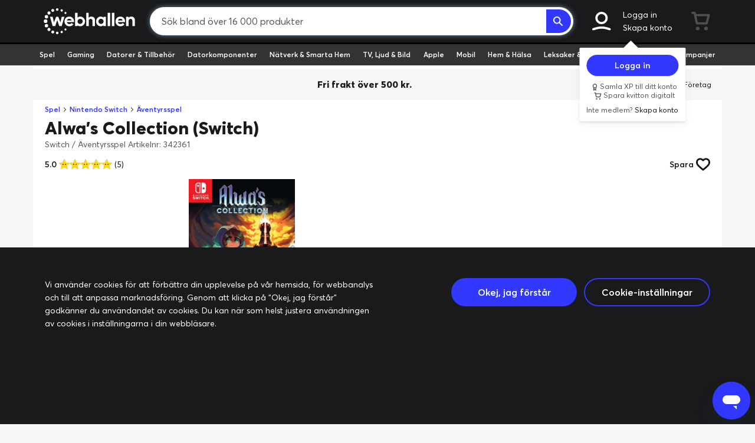

--- FILE ---
content_type: text/css
request_url: https://www.webhallen.com/css/app.6694.css
body_size: 69431
content:
@charset "UTF-8";@font-face{font-display:swap;font-family:Press Start\ 2P;font-style:normal;font-weight:400;src:local("Press Start 2P Regular"),local("PressStart2P-Regular"),url(../fonts/ps2p-latin.woff2) format("woff2");unicode-range:U+00??,U+0131,U+0152-0153,U+02c6,U+02da,U+02dc,U+2000-206f,U+2074,U+20ac,U+2212,U+2215}@font-face{font-display:swap;font-family:Glyphicons;font-style:normal;font-weight:400;src:url(../fonts/bootstrap/glyphicons-halflings-regular.woff2) format("woff2")}@font-face{font-display:swap;font-family:Averta;font-style:normal;font-weight:400;src:local("Averta"),url(../fonts/averta/Averta-Regular.woff2) format("woff2")}@font-face{font-display:swap;font-family:Averta;font-style:italic;font-weight:400;src:local("Averta Italic"),local("Averta-Italic"),url(../fonts/averta/Averta-RegularItalic.woff2) format("woff2")}@font-face{font-display:swap;font-family:Averta;font-style:normal;font-weight:600;src:local("Averta Semibold"),local("Averta-Semibold"),url(../fonts/averta/Averta-Semibold.woff2) format("woff2")}@font-face{font-display:swap;font-family:Averta;font-style:italic;font-weight:600;src:local("Averta Semibold Italic"),local("Averta-Semibold-Italic"),url(../fonts/averta/Averta-SemiboldItalic.woff2) format("woff2")}@font-face{font-display:swap;font-family:Averta;font-style:normal;font-weight:800;src:local("Averta Extrabold"),local("Averta-Extrabold"),url(../fonts/averta/Averta-Extrabold.woff2) format("woff2")}@font-face{font-display:swap;font-family:Averta;font-style:italic;font-weight:800;src:local("Averta Extrabold Italic"),local("Averta-Extrabold-Italic"),url(../fonts/averta/Averta-ExtraboldItalic.woff2) format("woff2")}@font-face{font-display:swap;font-family:BT-Brik;font-style:normal;font-weight:400;src:local("BT Brik"),local("BT-Brik"),url(../fonts/BTBrik/BTBrikRegular.woff2) format("woff2")}
/*!
 * Bootstrap v3.4.1 (https://getbootstrap.com/)
 * Copyright 2011-2019 Twitter, Inc.
 * Licensed under MIT (https://github.com/twbs/bootstrap/blob/master/LICENSE)
 */
/*! normalize.css v3.0.3 | MIT License | github.com/necolas/normalize.css */html{-ms-text-size-adjust:100%;-webkit-text-size-adjust:100%;font-family:sans-serif}body{margin:0}article,aside,details,figure,footer,header,main,menu,nav,section,summary{display:block}audio,canvas,progress,video{display:inline-block;vertical-align:baseline}audio:not([controls]){display:none;height:0}[hidden],template{display:none}a{background-color:transparent}a:active,a:hover{outline:0}abbr[title]{border-bottom:none;text-decoration:underline;-webkit-text-decoration:underline dotted;text-decoration:underline dotted}b,strong{font-weight:700}dfn{font-style:italic}h1{font-size:2em;margin:.67em 0}mark{background:#ff0;color:#000}small{font-size:80%}sub,sup{font-size:75%;line-height:0;position:relative;vertical-align:baseline}sup{top:-.5em}sub{bottom:-.25em}img{border:0}svg:not(:root){overflow:hidden}figure{margin:1em 40px}hr{box-sizing:content-box;height:0}pre{overflow:auto}code,kbd,pre,samp{font-family:monospace,monospace;font-size:1em}button,input,optgroup,select,textarea{color:inherit;font:inherit;margin:0}button{overflow:visible}button,select{text-transform:none}button,html input[type=button],input[type=reset],input[type=submit]{-webkit-appearance:button;cursor:pointer}button[disabled],html input[disabled]{cursor:default}button::-moz-focus-inner,input::-moz-focus-inner{border:0;padding:0}input{line-height:normal}input[type=checkbox],input[type=radio]{box-sizing:border-box;padding:0}input[type=number]::-webkit-inner-spin-button,input[type=number]::-webkit-outer-spin-button{height:auto}input[type=search]{-webkit-appearance:textfield;box-sizing:content-box}input[type=search]::-webkit-search-cancel-button,input[type=search]::-webkit-search-decoration{-webkit-appearance:none}fieldset{border:1px solid silver;margin:0 2px;padding:.35em .625em .75em}textarea{overflow:auto}optgroup{font-weight:700}table{border-collapse:collapse;border-spacing:0}td,th{padding:0}

/*! Source: https://github.com/h5bp/html5-boilerplate/blob/master/src/css/main.css */@media print{*,:after,:before{background:transparent!important;box-shadow:none!important;color:#000!important;text-shadow:none!important}a,a:visited{text-decoration:underline}a[href]:after{content:" (" attr(href) ")"}abbr[title]:after{content:" (" attr(title) ")"}blockquote,pre{border:1px solid #999;page-break-inside:avoid}thead{display:table-header-group}img,tr{page-break-inside:avoid}img{max-width:100%!important}h2,h3,p{orphans:3;widows:3}h2,h3{page-break-after:avoid}.navbar{display:none}.btn>.caret{border-top-color:#000!important}.label{border:1px solid #000}.table{border-collapse:collapse!important}.table td,.table th{background-color:#fff!important}.table-bordered td,.table-bordered th{border:1px solid #ddd!important}}@font-face{font-family:Glyphicons Halflings;src:url(../fonts/bootstrap/glyphicons-halflings-regular.eot);src:url(../fonts/bootstrap/glyphicons-halflings-regular.eot?#iefix) format("embedded-opentype"),url(../fonts/bootstrap/glyphicons-halflings-regular.woff2) format("woff2"),url(../fonts/bootstrap/glyphicons-halflings-regular.woff) format("woff"),url(../fonts/bootstrap/glyphicons-halflings-regular.ttf) format("truetype"),url(../fonts/bootstrap/glyphicons-halflings-regular.svg#glyphicons_halflingsregular) format("svg")}.glyphicon{-webkit-font-smoothing:antialiased;-moz-osx-font-smoothing:grayscale;display:inline-block;font-family:Glyphicons Halflings;font-style:normal;font-weight:400;line-height:1;position:relative;top:1px}.glyphicon-asterisk:before{content:"*"}.glyphicon-plus:before{content:"+"}.glyphicon-euro:before{content:"€"}.glyphicon-minus:before{content:"−"}.glyphicon-cloud:before{content:"☁"}.glyphicon-envelope:before{content:"✉"}.glyphicon-pencil:before{content:"✏"}.glyphicon-glass:before{content:"\e001"}.glyphicon-music:before{content:"\e002"}.glyphicon-search:before{content:"\e003"}.glyphicon-heart:before{content:"\e005"}.glyphicon-star:before{content:"\e006"}.glyphicon-star-empty:before{content:"\e007"}.glyphicon-user:before{content:"\e008"}.glyphicon-film:before{content:"\e009"}.glyphicon-th-large:before{content:"\e010"}.glyphicon-th:before{content:"\e011"}.glyphicon-th-list:before{content:"\e012"}.glyphicon-ok:before{content:"\e013"}.glyphicon-remove:before{content:"\e014"}.glyphicon-zoom-in:before{content:"\e015"}.glyphicon-zoom-out:before{content:"\e016"}.glyphicon-off:before{content:"\e017"}.glyphicon-signal:before{content:"\e018"}.glyphicon-cog:before{content:"\e019"}.glyphicon-trash:before{content:"\e020"}.glyphicon-home:before{content:"\e021"}.glyphicon-file:before{content:"\e022"}.glyphicon-time:before{content:"\e023"}.glyphicon-road:before{content:"\e024"}.glyphicon-download-alt:before{content:"\e025"}.glyphicon-download:before{content:"\e026"}.glyphicon-upload:before{content:"\e027"}.glyphicon-inbox:before{content:"\e028"}.glyphicon-play-circle:before{content:"\e029"}.glyphicon-repeat:before{content:"\e030"}.glyphicon-refresh:before{content:"\e031"}.glyphicon-list-alt:before{content:"\e032"}.glyphicon-lock:before{content:"\e033"}.glyphicon-flag:before{content:"\e034"}.glyphicon-headphones:before{content:"\e035"}.glyphicon-volume-off:before{content:"\e036"}.glyphicon-volume-down:before{content:"\e037"}.glyphicon-volume-up:before{content:"\e038"}.glyphicon-qrcode:before{content:"\e039"}.glyphicon-barcode:before{content:"\e040"}.glyphicon-tag:before{content:"\e041"}.glyphicon-tags:before{content:"\e042"}.glyphicon-book:before{content:"\e043"}.glyphicon-bookmark:before{content:"\e044"}.glyphicon-print:before{content:"\e045"}.glyphicon-camera:before{content:"\e046"}.glyphicon-font:before{content:"\e047"}.glyphicon-bold:before{content:"\e048"}.glyphicon-italic:before{content:"\e049"}.glyphicon-text-height:before{content:"\e050"}.glyphicon-text-width:before{content:"\e051"}.glyphicon-align-left:before{content:"\e052"}.glyphicon-align-center:before{content:"\e053"}.glyphicon-align-right:before{content:"\e054"}.glyphicon-align-justify:before{content:"\e055"}.glyphicon-list:before{content:"\e056"}.glyphicon-indent-left:before{content:"\e057"}.glyphicon-indent-right:before{content:"\e058"}.glyphicon-facetime-video:before{content:"\e059"}.glyphicon-picture:before{content:"\e060"}.glyphicon-map-marker:before{content:"\e062"}.glyphicon-adjust:before{content:"\e063"}.glyphicon-tint:before{content:"\e064"}.glyphicon-edit:before{content:"\e065"}.glyphicon-share:before{content:"\e066"}.glyphicon-check:before{content:"\e067"}.glyphicon-move:before{content:"\e068"}.glyphicon-step-backward:before{content:"\e069"}.glyphicon-fast-backward:before{content:"\e070"}.glyphicon-backward:before{content:"\e071"}.glyphicon-play:before{content:"\e072"}.glyphicon-pause:before{content:"\e073"}.glyphicon-stop:before{content:"\e074"}.glyphicon-forward:before{content:"\e075"}.glyphicon-fast-forward:before{content:"\e076"}.glyphicon-step-forward:before{content:"\e077"}.glyphicon-eject:before{content:"\e078"}.glyphicon-chevron-left:before{content:"\e079"}.glyphicon-chevron-right:before{content:"\e080"}.glyphicon-plus-sign:before{content:"\e081"}.glyphicon-minus-sign:before{content:"\e082"}.glyphicon-remove-sign:before{content:"\e083"}.glyphicon-ok-sign:before{content:"\e084"}.glyphicon-question-sign:before{content:"\e085"}.glyphicon-info-sign:before{content:"\e086"}.glyphicon-screenshot:before{content:"\e087"}.glyphicon-remove-circle:before{content:"\e088"}.glyphicon-ok-circle:before{content:"\e089"}.glyphicon-ban-circle:before{content:"\e090"}.glyphicon-arrow-left:before{content:"\e091"}.glyphicon-arrow-right:before{content:"\e092"}.glyphicon-arrow-up:before{content:"\e093"}.glyphicon-arrow-down:before{content:"\e094"}.glyphicon-share-alt:before{content:"\e095"}.glyphicon-resize-full:before{content:"\e096"}.glyphicon-resize-small:before{content:"\e097"}.glyphicon-exclamation-sign:before{content:"\e101"}.glyphicon-gift:before{content:"\e102"}.glyphicon-leaf:before{content:"\e103"}.glyphicon-fire:before{content:"\e104"}.glyphicon-eye-open:before{content:"\e105"}.glyphicon-eye-close:before{content:"\e106"}.glyphicon-warning-sign:before{content:"\e107"}.glyphicon-plane:before{content:"\e108"}.glyphicon-calendar:before{content:"\e109"}.glyphicon-random:before{content:"\e110"}.glyphicon-comment:before{content:"\e111"}.glyphicon-magnet:before{content:"\e112"}.glyphicon-chevron-up:before{content:"\e113"}.glyphicon-chevron-down:before{content:"\e114"}.glyphicon-retweet:before{content:"\e115"}.glyphicon-shopping-cart:before{content:"\e116"}.glyphicon-folder-close:before{content:"\e117"}.glyphicon-folder-open:before{content:"\e118"}.glyphicon-resize-vertical:before{content:"\e119"}.glyphicon-resize-horizontal:before{content:"\e120"}.glyphicon-hdd:before{content:"\e121"}.glyphicon-bullhorn:before{content:"\e122"}.glyphicon-bell:before{content:"\e123"}.glyphicon-certificate:before{content:"\e124"}.glyphicon-thumbs-up:before{content:"\e125"}.glyphicon-thumbs-down:before{content:"\e126"}.glyphicon-hand-right:before{content:"\e127"}.glyphicon-hand-left:before{content:"\e128"}.glyphicon-hand-up:before{content:"\e129"}.glyphicon-hand-down:before{content:"\e130"}.glyphicon-circle-arrow-right:before{content:"\e131"}.glyphicon-circle-arrow-left:before{content:"\e132"}.glyphicon-circle-arrow-up:before{content:"\e133"}.glyphicon-circle-arrow-down:before{content:"\e134"}.glyphicon-globe:before{content:"\e135"}.glyphicon-wrench:before{content:"\e136"}.glyphicon-tasks:before{content:"\e137"}.glyphicon-filter:before{content:"\e138"}.glyphicon-briefcase:before{content:"\e139"}.glyphicon-fullscreen:before{content:"\e140"}.glyphicon-dashboard:before{content:"\e141"}.glyphicon-paperclip:before{content:"\e142"}.glyphicon-heart-empty:before{content:"\e143"}.glyphicon-link:before{content:"\e144"}.glyphicon-phone:before{content:"\e145"}.glyphicon-pushpin:before{content:"\e146"}.glyphicon-usd:before{content:"\e148"}.glyphicon-gbp:before{content:"\e149"}.glyphicon-sort:before{content:"\e150"}.glyphicon-sort-by-alphabet:before{content:"\e151"}.glyphicon-sort-by-alphabet-alt:before{content:"\e152"}.glyphicon-sort-by-order:before{content:"\e153"}.glyphicon-sort-by-order-alt:before{content:"\e154"}.glyphicon-sort-by-attributes:before{content:"\e155"}.glyphicon-sort-by-attributes-alt:before{content:"\e156"}.glyphicon-unchecked:before{content:"\e157"}.glyphicon-expand:before{content:"\e158"}.glyphicon-collapse-down:before{content:"\e159"}.glyphicon-collapse-up:before{content:"\e160"}.glyphicon-log-in:before{content:"\e161"}.glyphicon-flash:before{content:"\e162"}.glyphicon-log-out:before{content:"\e163"}.glyphicon-new-window:before{content:"\e164"}.glyphicon-record:before{content:"\e165"}.glyphicon-save:before{content:"\e166"}.glyphicon-open:before{content:"\e167"}.glyphicon-saved:before{content:"\e168"}.glyphicon-import:before{content:"\e169"}.glyphicon-export:before{content:"\e170"}.glyphicon-send:before{content:"\e171"}.glyphicon-floppy-disk:before{content:"\e172"}.glyphicon-floppy-saved:before{content:"\e173"}.glyphicon-floppy-remove:before{content:"\e174"}.glyphicon-floppy-save:before{content:"\e175"}.glyphicon-floppy-open:before{content:"\e176"}.glyphicon-credit-card:before{content:"\e177"}.glyphicon-transfer:before{content:"\e178"}.glyphicon-cutlery:before{content:"\e179"}.glyphicon-header:before{content:"\e180"}.glyphicon-compressed:before{content:"\e181"}.glyphicon-earphone:before{content:"\e182"}.glyphicon-phone-alt:before{content:"\e183"}.glyphicon-tower:before{content:"\e184"}.glyphicon-stats:before{content:"\e185"}.glyphicon-sd-video:before{content:"\e186"}.glyphicon-hd-video:before{content:"\e187"}.glyphicon-subtitles:before{content:"\e188"}.glyphicon-sound-stereo:before{content:"\e189"}.glyphicon-sound-dolby:before{content:"\e190"}.glyphicon-sound-5-1:before{content:"\e191"}.glyphicon-sound-6-1:before{content:"\e192"}.glyphicon-sound-7-1:before{content:"\e193"}.glyphicon-copyright-mark:before{content:"\e194"}.glyphicon-registration-mark:before{content:"\e195"}.glyphicon-cloud-download:before{content:"\e197"}.glyphicon-cloud-upload:before{content:"\e198"}.glyphicon-tree-conifer:before{content:"\e199"}.glyphicon-tree-deciduous:before{content:"\e200"}.glyphicon-cd:before{content:"\e201"}.glyphicon-save-file:before{content:"\e202"}.glyphicon-open-file:before{content:"\e203"}.glyphicon-level-up:before{content:"\e204"}.glyphicon-copy:before{content:"\e205"}.glyphicon-paste:before{content:"\e206"}.glyphicon-alert:before{content:"\e209"}.glyphicon-equalizer:before{content:"\e210"}.glyphicon-king:before{content:"\e211"}.glyphicon-queen:before{content:"\e212"}.glyphicon-pawn:before{content:"\e213"}.glyphicon-bishop:before{content:"\e214"}.glyphicon-knight:before{content:"\e215"}.glyphicon-baby-formula:before{content:"\e216"}.glyphicon-tent:before{content:"⛺"}.glyphicon-blackboard:before{content:"\e218"}.glyphicon-bed:before{content:"\e219"}.glyphicon-apple:before{content:"\f8ff"}.glyphicon-erase:before{content:"\e221"}.glyphicon-hourglass:before{content:"⌛"}.glyphicon-lamp:before{content:"\e223"}.glyphicon-duplicate:before{content:"\e224"}.glyphicon-piggy-bank:before{content:"\e225"}.glyphicon-scissors:before{content:"\e226"}.glyphicon-bitcoin:before{content:"\e227"}.glyphicon-yen:before{content:"¥"}.glyphicon-ruble:before{content:"₽"}.glyphicon-scale:before{content:"\e230"}.glyphicon-ice-lolly:before{content:"\e231"}.glyphicon-ice-lolly-tasted:before{content:"\e232"}.glyphicon-education:before{content:"\e233"}.glyphicon-option-horizontal:before{content:"\e234"}.glyphicon-option-vertical:before{content:"\e235"}.glyphicon-menu-hamburger:before{content:"\e236"}.glyphicon-modal-window:before{content:"\e237"}.glyphicon-oil:before{content:"\e238"}.glyphicon-grain:before{content:"\e239"}.glyphicon-sunglasses:before{content:"\e240"}.glyphicon-text-size:before{content:"\e241"}.glyphicon-text-color:before{content:"\e242"}.glyphicon-text-background:before{content:"\e243"}.glyphicon-object-align-top:before{content:"\e244"}.glyphicon-object-align-bottom:before{content:"\e245"}.glyphicon-object-align-horizontal:before{content:"\e246"}.glyphicon-object-align-left:before{content:"\e247"}.glyphicon-object-align-vertical:before{content:"\e248"}.glyphicon-object-align-right:before{content:"\e249"}.glyphicon-triangle-right:before{content:"\e250"}.glyphicon-triangle-left:before{content:"\e251"}.glyphicon-triangle-bottom:before{content:"\e252"}.glyphicon-triangle-top:before{content:"\e253"}.glyphicon-superscript:before{content:"\e255"}.glyphicon-subscript:before{content:"\e256"}.glyphicon-menu-left:before{content:"\e257"}.glyphicon-menu-right:before{content:"\e258"}.glyphicon-menu-down:before{content:"\e259"}.glyphicon-menu-up:before{content:"\e260"}*,:after,:before{box-sizing:border-box}html{-webkit-tap-highlight-color:rgba(0,0,0,0);font-size:10px}body{background-color:#f6f6f6;color:#1a1a1d;font-family:Averta,sans-serif;font-size:14px;line-height:1.6}button,input,select,textarea{font-family:inherit;font-size:inherit;line-height:inherit}a{color:#3338ff;text-decoration:none}a:focus,a:hover{color:#0006e6;text-decoration:underline}a:focus{outline:5px auto -webkit-focus-ring-color;outline-offset:-2px}figure{margin:0}img{vertical-align:middle}hr{border:0;margin-bottom:22px;margin-top:22px}.sr-only{clip:rect(0,0,0,0);border:0;height:1px;margin:-1px;overflow:hidden;padding:0;position:absolute;width:1px}[role=button]{cursor:pointer}.h1,.h2,.h3,.h4,.h5,.h6,h1,h2,h3,h4,h5,h6{color:inherit;font-family:inherit;font-weight:500;line-height:1.1}.h1 .small,.h1 small,.h2 .small,.h2 small,.h3 .small,.h3 small,.h4 .small,.h4 small,.h5 .small,.h5 small,.h6 .small,.h6 small,h1 .small,h1 small,h2 .small,h2 small,h3 .small,h3 small,h4 .small,h4 small,h5 .small,h5 small,h6 .small,h6 small{color:#777;font-weight:400;line-height:1}.h1,.h2,.h3,h1,h2,h3{margin-bottom:11px;margin-top:22px}.h1 .small,.h1 small,.h2 .small,.h2 small,.h3 .small,.h3 small,h1 .small,h1 small,h2 .small,h2 small,h3 .small,h3 small{font-size:65%}.h4,.h5,.h6,h4,h5,h6{margin-bottom:11px;margin-top:11px}.h4 .small,.h4 small,.h5 .small,.h5 small,.h6 .small,.h6 small,h4 .small,h4 small,h5 .small,h5 small,h6 .small,h6 small{font-size:75%}.h1,h1{font-size:36px}.h2,h2{font-size:30px}.h3,h3{font-size:24px}.h4,h4{font-size:18px}.h5,h5{font-size:14px}.h6,h6{font-size:12px}p{margin:0 0 11px}.lead{font-size:16px;font-weight:300;line-height:1.4;margin-bottom:22px}@media (min-width:576px){.lead{font-size:21px}}.small,small{font-size:85%}.mark,mark{background-color:#fcf8e3;padding:.2em}.text-left{text-align:left}.text-right{text-align:right}.text-center{text-align:center}.text-nowrap{white-space:nowrap}.text-primary{color:#3338ff}a.text-primary:focus,a.text-primary:hover{color:#0006ff}.text-success{color:#3c763d}a.text-success:focus,a.text-success:hover{color:#2b542c}.text-info{color:#31708f}a.text-info:focus,a.text-info:hover{color:#245269}.text-danger{color:#a94442}a.text-danger:focus,a.text-danger:hover{color:#843534}.bg-success{background-color:#dff0d8}a.bg-success:focus,a.bg-success:hover{background-color:#c1e2b3}.bg-info{background-color:#d9edf7}a.bg-info:focus,a.bg-info:hover{background-color:#afd9ee}.bg-warning{background-color:#fcf8e3}a.bg-warning:focus,a.bg-warning:hover{background-color:#f7ecb5}.bg-danger{background-color:#f2dede}a.bg-danger:focus,a.bg-danger:hover{background-color:#e4b9b9}ol,ul{margin-bottom:11px;margin-top:0}ol ol,ol ul,ul ol,ul ul{margin-bottom:0}dl{margin-bottom:22px;margin-top:0}dd,dt{line-height:1.6}dt{font-weight:700}dd{margin-left:0}abbr[title]{cursor:help}blockquote{border-left:5px solid #eee;font-size:17.5px;margin:0 0 22px;padding:11px 22px}blockquote ol:last-child,blockquote p:last-child,blockquote ul:last-child{margin-bottom:0}blockquote .small,blockquote footer,blockquote small{color:#777;display:block;font-size:80%;line-height:1.6}blockquote .small:before,blockquote footer:before,blockquote small:before{content:"— "}blockquote.pull-right{border-left:0;border-right:5px solid #eee;padding-left:0;padding-right:15px;text-align:right}blockquote.pull-right .small:before,blockquote.pull-right footer:before,blockquote.pull-right small:before{content:""}blockquote.pull-right .small:after,blockquote.pull-right footer:after,blockquote.pull-right small:after{content:" —"}address{font-style:normal;line-height:1.6;margin-bottom:22px}code,kbd,pre,samp{font-family:Menlo,Monaco,Consolas,Courier New,monospace}code{background-color:#f9f2f4;border-radius:4px;color:#c7254e}code,kbd{font-size:90%;padding:2px 4px}kbd{background-color:#333;border-radius:3px;box-shadow:inset 0 -1px 0 rgba(0,0,0,.25);color:#fff}kbd kbd{box-shadow:none;font-size:100%;font-weight:700;padding:0}pre{word-wrap:break-word;background-color:#f5f5f5;border:1px solid #ccc;border-radius:4px;color:#333;display:block;font-size:13px;line-height:1.6;margin:0 0 11px;padding:10.5px;word-break:break-all}pre code{background-color:transparent;border-radius:0;color:inherit;font-size:inherit;padding:0;white-space:pre-wrap}.container{margin-left:auto;margin-right:auto;padding-left:8px;padding-right:8px}.container:after,.container:before{content:" ";display:table}.container:after{clear:both}@media (min-width:576px){.container{width:100%}}@media (min-width:768px){.container{width:100%}}@media (min-width:992px){.container{width:1168px}}.row{margin-left:-8px;margin-right:-8px}.row:after,.row:before{content:" ";display:table}.row:after{clear:both}.col-lg-4,.col-md-1,.col-md-10,.col-md-11,.col-md-12,.col-md-2,.col-md-3,.col-md-4,.col-md-5,.col-md-6,.col-md-7,.col-md-8,.col-md-9,.col-sm-1,.col-sm-12,.col-sm-2,.col-sm-3,.col-sm-4,.col-sm-6,.col-sm-7,.col-sm-9,.col-xs-1,.col-xs-10,.col-xs-11,.col-xs-12,.col-xs-2,.col-xs-3,.col-xs-4,.col-xs-5,.col-xs-6,.col-xs-7,.col-xs-8,.col-xs-9{min-height:1px;padding-left:8px;padding-right:8px;position:relative}.col-xs-1,.col-xs-10,.col-xs-11,.col-xs-12,.col-xs-2,.col-xs-3,.col-xs-4,.col-xs-5,.col-xs-6,.col-xs-7,.col-xs-8,.col-xs-9{float:left}.col-xs-1{width:8.3333333333%}.col-xs-2{width:16.6666666667%}.col-xs-3{width:25%}.col-xs-4{width:33.3333333333%}.col-xs-5{width:41.6666666667%}.col-xs-6{width:50%}.col-xs-7{width:58.3333333333%}.col-xs-8{width:66.6666666667%}.col-xs-9{width:75%}.col-xs-10{width:83.3333333333%}.col-xs-11{width:91.6666666667%}.col-xs-12{width:100%}.col-xs-offset-1{margin-left:8.3333333333%}@media (min-width:576px){.col-sm-1,.col-sm-12,.col-sm-2,.col-sm-3,.col-sm-4,.col-sm-6,.col-sm-7,.col-sm-9{float:left}.col-sm-1{width:8.3333333333%}.col-sm-2{width:16.6666666667%}.col-sm-3{width:25%}.col-sm-4{width:33.3333333333%}.col-sm-6{width:50%}.col-sm-7{width:58.3333333333%}.col-sm-9{width:75%}.col-sm-12{width:100%}}@media (min-width:768px){.col-md-1,.col-md-10,.col-md-11,.col-md-12,.col-md-2,.col-md-3,.col-md-4,.col-md-5,.col-md-6,.col-md-7,.col-md-8,.col-md-9{float:left}.col-md-1{width:8.3333333333%}.col-md-2{width:16.6666666667%}.col-md-3{width:25%}.col-md-4{width:33.3333333333%}.col-md-5{width:41.6666666667%}.col-md-6{width:50%}.col-md-7{width:58.3333333333%}.col-md-8{width:66.6666666667%}.col-md-9{width:75%}.col-md-10{width:83.3333333333%}.col-md-11{width:91.6666666667%}.col-md-12{width:100%}.col-md-offset-4{margin-left:33.3333333333%}}@media (min-width:992px){.col-lg-4{float:left;width:33.3333333333%}}table{background-color:transparent}table col[class*=col-]{display:table-column;float:none;position:static}table td[class*=col-],table th[class*=col-]{display:table-cell;float:none;position:static}caption{color:#777;padding-bottom:8px;padding-top:8px}caption,th{text-align:left}.table{margin-bottom:22px;max-width:100%;width:100%}.table>tbody>tr>td,.table>tbody>tr>th,.table>tfoot>tr>td,.table>tfoot>tr>th,.table>thead>tr>td,.table>thead>tr>th{border-top:1px solid #ddd;line-height:1.6;padding:8px;vertical-align:top}.table>thead>tr>th{border-bottom:2px solid #ddd;vertical-align:bottom}.table>caption+thead>tr:first-child>td,.table>caption+thead>tr:first-child>th,.table>colgroup+thead>tr:first-child>td,.table>colgroup+thead>tr:first-child>th,.table>thead:first-child>tr:first-child>td,.table>thead:first-child>tr:first-child>th{border-top:0}.table>tbody+tbody{border-top:2px solid #ddd}.table .table{background-color:#f6f6f6}.table-condensed>tbody>tr>td,.table-condensed>tbody>tr>th,.table-condensed>tfoot>tr>td,.table-condensed>tfoot>tr>th,.table-condensed>thead>tr>td,.table-condensed>thead>tr>th{padding:5px}.table-bordered,.table-bordered>tbody>tr>td,.table-bordered>tbody>tr>th,.table-bordered>tfoot>tr>td,.table-bordered>tfoot>tr>th,.table-bordered>thead>tr>td,.table-bordered>thead>tr>th{border:1px solid #ddd}.table-bordered>thead>tr>td,.table-bordered>thead>tr>th{border-bottom-width:2px}.table-striped>tbody>tr:nth-of-type(odd){background-color:#f9f9f9}.table-hover>tbody>tr:hover,.table>tbody>tr.active>td,.table>tbody>tr.active>th,.table>tbody>tr>td.active,.table>tbody>tr>th.active,.table>tfoot>tr.active>td,.table>tfoot>tr.active>th,.table>tfoot>tr>td.active,.table>tfoot>tr>th.active,.table>thead>tr.active>td,.table>thead>tr.active>th,.table>thead>tr>td.active,.table>thead>tr>th.active{background-color:#f5f5f5}.table-hover>tbody>tr.active:hover>td,.table-hover>tbody>tr.active:hover>th,.table-hover>tbody>tr:hover>.active,.table-hover>tbody>tr>td.active:hover,.table-hover>tbody>tr>th.active:hover{background-color:#e8e8e8}.table>tbody>tr.success>td,.table>tbody>tr.success>th,.table>tbody>tr>td.success,.table>tbody>tr>th.success,.table>tfoot>tr.success>td,.table>tfoot>tr.success>th,.table>tfoot>tr>td.success,.table>tfoot>tr>th.success,.table>thead>tr.success>td,.table>thead>tr.success>th,.table>thead>tr>td.success,.table>thead>tr>th.success{background-color:#dff0d8}.table-hover>tbody>tr.success:hover>td,.table-hover>tbody>tr.success:hover>th,.table-hover>tbody>tr:hover>.success,.table-hover>tbody>tr>td.success:hover,.table-hover>tbody>tr>th.success:hover{background-color:#d0e9c6}.table>tbody>tr.info>td,.table>tbody>tr.info>th,.table>tbody>tr>td.info,.table>tbody>tr>th.info,.table>tfoot>tr.info>td,.table>tfoot>tr.info>th,.table>tfoot>tr>td.info,.table>tfoot>tr>th.info,.table>thead>tr.info>td,.table>thead>tr.info>th,.table>thead>tr>td.info,.table>thead>tr>th.info{background-color:#d9edf7}.table-hover>tbody>tr.info:hover>td,.table-hover>tbody>tr.info:hover>th,.table-hover>tbody>tr:hover>.info,.table-hover>tbody>tr>td.info:hover,.table-hover>tbody>tr>th.info:hover{background-color:#c4e3f3}.table>tbody>tr.warning>td,.table>tbody>tr.warning>th,.table>tbody>tr>td.warning,.table>tbody>tr>th.warning,.table>tfoot>tr.warning>td,.table>tfoot>tr.warning>th,.table>tfoot>tr>td.warning,.table>tfoot>tr>th.warning,.table>thead>tr.warning>td,.table>thead>tr.warning>th,.table>thead>tr>td.warning,.table>thead>tr>th.warning{background-color:#fcf8e3}.table-hover>tbody>tr.warning:hover>td,.table-hover>tbody>tr.warning:hover>th,.table-hover>tbody>tr:hover>.warning,.table-hover>tbody>tr>td.warning:hover,.table-hover>tbody>tr>th.warning:hover{background-color:#faf2cc}.table>tbody>tr.danger>td,.table>tbody>tr.danger>th,.table>tbody>tr>td.danger,.table>tbody>tr>th.danger,.table>tfoot>tr.danger>td,.table>tfoot>tr.danger>th,.table>tfoot>tr>td.danger,.table>tfoot>tr>th.danger,.table>thead>tr.danger>td,.table>thead>tr.danger>th,.table>thead>tr>td.danger,.table>thead>tr>th.danger{background-color:#f2dede}.table-hover>tbody>tr.danger:hover>td,.table-hover>tbody>tr.danger:hover>th,.table-hover>tbody>tr:hover>.danger,.table-hover>tbody>tr>td.danger:hover,.table-hover>tbody>tr>th.danger:hover{background-color:#ebcccc}.table-responsive{min-height:.01%;overflow-x:auto}@media screen and (max-width:575px){.table-responsive{-ms-overflow-style:-ms-autohiding-scrollbar;border:1px solid #ddd;margin-bottom:16.5px;overflow-y:hidden;width:100%}.table-responsive>.table{margin-bottom:0}.table-responsive>.table>tbody>tr>td,.table-responsive>.table>tbody>tr>th,.table-responsive>.table>tfoot>tr>td,.table-responsive>.table>tfoot>tr>th,.table-responsive>.table>thead>tr>td,.table-responsive>.table>thead>tr>th{white-space:nowrap}.table-responsive>.table-bordered{border:0}.table-responsive>.table-bordered>tbody>tr>td:first-child,.table-responsive>.table-bordered>tbody>tr>th:first-child,.table-responsive>.table-bordered>tfoot>tr>td:first-child,.table-responsive>.table-bordered>tfoot>tr>th:first-child,.table-responsive>.table-bordered>thead>tr>td:first-child,.table-responsive>.table-bordered>thead>tr>th:first-child{border-left:0}.table-responsive>.table-bordered>tbody>tr>td:last-child,.table-responsive>.table-bordered>tbody>tr>th:last-child,.table-responsive>.table-bordered>tfoot>tr>td:last-child,.table-responsive>.table-bordered>tfoot>tr>th:last-child,.table-responsive>.table-bordered>thead>tr>td:last-child,.table-responsive>.table-bordered>thead>tr>th:last-child{border-right:0}.table-responsive>.table-bordered>tbody>tr:last-child>td,.table-responsive>.table-bordered>tbody>tr:last-child>th,.table-responsive>.table-bordered>tfoot>tr:last-child>td,.table-responsive>.table-bordered>tfoot>tr:last-child>th{border-bottom:0}}fieldset{margin:0;min-width:0}fieldset,legend{border:0;padding:0}legend{border-bottom:1px solid #e5e5e5;color:#333;display:block;font-size:21px;line-height:inherit;margin-bottom:22px;width:100%}label{display:inline-block;font-weight:700;margin-bottom:5px;max-width:100%}input[type=search]{-webkit-appearance:none;-moz-appearance:none;appearance:none;box-sizing:border-box}input[type=checkbox],input[type=radio]{line-height:normal;margin:4px 0 0;margin-top:1px\9}fieldset[disabled] input[type=checkbox],fieldset[disabled] input[type=radio],input[type=checkbox].disabled,input[type=checkbox][disabled],input[type=radio].disabled,input[type=radio][disabled]{cursor:not-allowed}input[type=file]{display:block}input[type=range]{display:block;width:100%}select[multiple],select[size]{height:auto}input[type=checkbox]:focus,input[type=file]:focus,input[type=radio]:focus{outline:5px auto -webkit-focus-ring-color;outline-offset:-2px}output{padding-top:7px}.form-control,output{color:#1a1a1d;display:block;font-size:14px;line-height:1.6}.form-control{background-color:#fff;background-image:none;border:1px solid #d6d6d6;border-radius:4px;box-shadow:inset 0 1px 1px rgba(0,0,0,.075);height:36px;padding:6px 12px;transition:border-color .15s ease-in-out,box-shadow .15s ease-in-out;width:100%}.form-control:focus{border-color:#3338ff;box-shadow:inset 0 1px 1px rgba(0,0,0,.075),0 0 8px rgba(51,56,255,.6);outline:0}.form-control::-moz-placeholder{color:#58585a;opacity:1}.form-control:-ms-input-placeholder{color:#58585a}.form-control::-webkit-input-placeholder{color:#58585a}.form-control::-ms-expand{background-color:transparent;border:0}.form-control[disabled],.form-control[readonly],fieldset[disabled] .form-control{background-color:#ccc;opacity:1}.form-control[disabled],fieldset[disabled] .form-control{cursor:not-allowed}textarea.form-control{height:auto}@media screen and (-webkit-min-device-pixel-ratio:0){input[type=date].form-control,input[type=month].form-control,input[type=time].form-control{line-height:36px}input[type=date].input-sm,input[type=month].input-sm,input[type=time].input-sm{line-height:24px}}.form-group{margin-bottom:15px}.checkbox,.radio{display:block;margin-bottom:10px;margin-top:10px;position:relative}.checkbox.disabled label,.radio.disabled label,fieldset[disabled] .checkbox label,fieldset[disabled] .radio label{cursor:not-allowed}.checkbox label,.radio label{cursor:pointer;font-weight:400;margin-bottom:0;min-height:22px;padding-left:20px}.checkbox input[type=checkbox],.radio input[type=radio],.radio-inline input[type=radio]{margin-left:-20px;margin-top:4px\9;position:absolute}.checkbox+.checkbox,.radio+.radio{margin-top:-5px}.radio-inline{cursor:pointer;display:inline-block;font-weight:400;margin-bottom:0;padding-left:20px;position:relative;vertical-align:middle}.radio-inline.disabled,fieldset[disabled] .radio-inline{cursor:not-allowed}.radio-inline+.radio-inline{margin-left:10px;margin-top:0}.input-sm{border-radius:3px;font-size:12px;height:24px;line-height:1;padding:5px 10px}select.input-sm{height:24px;line-height:24px}select[multiple].input-sm,textarea.input-sm{height:auto}.has-feedback{position:relative}.has-feedback .form-control{padding-right:45px}.form-control-feedback{display:block;height:36px;line-height:36px;pointer-events:none;position:absolute;right:0;text-align:center;top:0;width:36px;z-index:2}.input-sm+.form-control-feedback{height:24px;line-height:24px;width:24px}.has-success .checkbox,.has-success .radio,.has-success .radio-inline,.has-success.checkbox label,.has-success.radio label,.has-success.radio-inline label{color:#3c763d}.has-success .form-control{border-color:#3c763d;box-shadow:inset 0 1px 1px rgba(0,0,0,.075)}.has-success .form-control:focus{border-color:#2b542c;box-shadow:inset 0 1px 1px rgba(0,0,0,.075),0 0 6px #67b168}.has-success .input-group-addon{background-color:#dff0d8;border-color:#3c763d;color:#3c763d}.has-success .form-control-feedback{color:#3c763d}.has-error .checkbox,.has-error .radio,.has-error .radio-inline,.has-error.checkbox label,.has-error.radio label,.has-error.radio-inline label{color:#a94442}.has-error .form-control{border-color:#a94442;box-shadow:inset 0 1px 1px rgba(0,0,0,.075)}.has-error .form-control:focus{border-color:#843534;box-shadow:inset 0 1px 1px rgba(0,0,0,.075),0 0 6px #ce8483}.has-error .input-group-addon{background-color:#f2dede;border-color:#a94442;color:#a94442}.has-error .form-control-feedback{color:#a94442}.has-feedback label~.form-control-feedback{top:27px}.has-feedback label.sr-only~.form-control-feedback{top:0}.btn{background-image:none;border:1px solid transparent;border-radius:4px;display:inline-block;font-size:14px;font-weight:400;line-height:1.6;margin-bottom:0;padding:6px 12px;text-align:center;touch-action:manipulation;-webkit-user-select:none;-moz-user-select:none;-ms-user-select:none;user-select:none;vertical-align:middle;white-space:nowrap}.btn.active.focus,.btn.active:focus,.btn.focus,.btn:active.focus,.btn:active:focus,.btn:focus{outline:5px auto -webkit-focus-ring-color;outline-offset:-2px}.btn.focus,.btn:focus,.btn:hover{color:#fff}.btn.active,.btn:active{box-shadow:inset 0 3px 5px rgba(0,0,0,.125);outline:0}a.btn.disabled,fieldset[disabled] a.btn{pointer-events:none}.btn-default{background-color:#3338ff;border-color:#3338ff}.btn-default.focus,.btn-default:focus{background-color:#0006ff;border-color:#0004b3;color:#fff}.btn-default:hover{background-color:#0006ff;border-color:#0006f5}.btn-default.active,.btn-default:active,.open>.btn-default.dropdown-toggle{background-color:#0006ff;background-image:none;border-color:#0006f5;color:#fff}.btn-default.active.focus,.btn-default.active:focus,.btn-default.active:hover,.btn-default:active.focus,.btn-default:active:focus,.btn-default:active:hover,.open>.btn-default.dropdown-toggle.focus,.open>.btn-default.dropdown-toggle:focus,.open>.btn-default.dropdown-toggle:hover{background-color:#0005db;border-color:#0004b3;color:#fff}.btn-default.disabled.focus,.btn-default.disabled:focus,.btn-default.disabled:hover,.btn-default[disabled].focus,.btn-default[disabled]:focus,.btn-default[disabled]:hover,.btn-primary,fieldset[disabled] .btn-default.focus,fieldset[disabled] .btn-default:focus,fieldset[disabled] .btn-default:hover{background-color:#3338ff;border-color:#3338ff}.btn-primary.focus,.btn-primary:focus{background-color:#0006ff;border-color:#0004b3;color:#fff}.btn-primary:hover{background-color:#0006ff;border-color:#0006f5}.btn-primary.active,.btn-primary:active,.open>.btn-primary.dropdown-toggle{background-color:#0006ff;background-image:none;border-color:#0006f5;color:#fff}.btn-primary.active.focus,.btn-primary.active:focus,.btn-primary.active:hover,.btn-primary:active.focus,.btn-primary:active:focus,.btn-primary:active:hover,.open>.btn-primary.dropdown-toggle.focus,.open>.btn-primary.dropdown-toggle:focus,.open>.btn-primary.dropdown-toggle:hover{background-color:#0005db;border-color:#0004b3;color:#fff}.btn-primary.disabled.focus,.btn-primary.disabled:focus,.btn-primary.disabled:hover,.btn-primary[disabled].focus,.btn-primary[disabled]:focus,.btn-primary[disabled]:hover,fieldset[disabled] .btn-primary.focus,fieldset[disabled] .btn-primary:focus,fieldset[disabled] .btn-primary:hover{background-color:#3338ff;border-color:#3338ff}.btn-success{background-color:#5cb85c;border-color:#4cae4c}.btn-success.focus,.btn-success:focus{background-color:#449d44;border-color:#255625;color:#fff}.btn-success:hover{background-color:#449d44;border-color:#398439}.btn-success.active,.btn-success:active,.open>.btn-success.dropdown-toggle{background-color:#449d44;background-image:none;border-color:#398439;color:#fff}.btn-success.active.focus,.btn-success.active:focus,.btn-success.active:hover,.btn-success:active.focus,.btn-success:active:focus,.btn-success:active:hover,.open>.btn-success.dropdown-toggle.focus,.open>.btn-success.dropdown-toggle:focus,.open>.btn-success.dropdown-toggle:hover{background-color:#398439;border-color:#255625;color:#fff}.btn-success.disabled.focus,.btn-success.disabled:focus,.btn-success.disabled:hover,.btn-success[disabled].focus,.btn-success[disabled]:focus,.btn-success[disabled]:hover,fieldset[disabled] .btn-success.focus,fieldset[disabled] .btn-success:focus,fieldset[disabled] .btn-success:hover{background-color:#5cb85c;border-color:#4cae4c}.btn-info{background-color:#5bc0de;border-color:#46b8da}.btn-info.focus,.btn-info:focus{background-color:#31b0d5;border-color:#1b6d85;color:#fff}.btn-info:hover{background-color:#31b0d5;border-color:#269abc}.btn-info.active,.btn-info:active,.open>.btn-info.dropdown-toggle{background-color:#31b0d5;background-image:none;border-color:#269abc;color:#fff}.btn-info.active.focus,.btn-info.active:focus,.btn-info.active:hover,.btn-info:active.focus,.btn-info:active:focus,.btn-info:active:hover,.open>.btn-info.dropdown-toggle.focus,.open>.btn-info.dropdown-toggle:focus,.open>.btn-info.dropdown-toggle:hover{background-color:#269abc;border-color:#1b6d85;color:#fff}.btn-info.disabled.focus,.btn-info.disabled:focus,.btn-info.disabled:hover,.btn-info[disabled].focus,.btn-info[disabled]:focus,.btn-info[disabled]:hover,fieldset[disabled] .btn-info.focus,fieldset[disabled] .btn-info:focus,fieldset[disabled] .btn-info:hover{background-color:#5bc0de;border-color:#46b8da}.btn-info .badge{color:#5bc0de}.btn-warning{background-color:#f0ad4e;border-color:#eea236}.btn-warning.focus,.btn-warning:focus{background-color:#ec971f;border-color:#985f0d;color:#fff}.btn-warning:hover{background-color:#ec971f;border-color:#d58512}.btn-warning.active,.btn-warning:active,.open>.btn-warning.dropdown-toggle{background-color:#ec971f;background-image:none;border-color:#d58512;color:#fff}.btn-warning.active.focus,.btn-warning.active:focus,.btn-warning.active:hover,.btn-warning:active.focus,.btn-warning:active:focus,.btn-warning:active:hover,.open>.btn-warning.dropdown-toggle.focus,.open>.btn-warning.dropdown-toggle:focus,.open>.btn-warning.dropdown-toggle:hover{background-color:#d58512;border-color:#985f0d;color:#fff}.btn-warning.disabled.focus,.btn-warning.disabled:focus,.btn-warning.disabled:hover,.btn-warning[disabled].focus,.btn-warning[disabled]:focus,.btn-warning[disabled]:hover,fieldset[disabled] .btn-warning.focus,fieldset[disabled] .btn-warning:focus,fieldset[disabled] .btn-warning:hover{background-color:#f0ad4e;border-color:#eea236}.btn-danger{background-color:#d50855;border-color:#a30641}.btn-danger.focus,.btn-danger:focus{background-color:#a40641;border-color:#280110;color:#fff}.btn-danger:hover{background-color:#a40641;border-color:#680429}.btn-danger.active,.btn-danger:active,.open>.btn-danger.dropdown-toggle{background-color:#a40641;background-image:none;border-color:#680429;color:#fff}.btn-danger.active.focus,.btn-danger.active:focus,.btn-danger.active:hover,.btn-danger:active.focus,.btn-danger:active:focus,.btn-danger:active:hover,.open>.btn-danger.dropdown-toggle.focus,.open>.btn-danger.dropdown-toggle:focus,.open>.btn-danger.dropdown-toggle:hover{background-color:#810534;border-color:#280110;color:#fff}.btn-danger.disabled.focus,.btn-danger.disabled:focus,.btn-danger.disabled:hover,.btn-danger[disabled].focus,.btn-danger[disabled]:focus,.btn-danger[disabled]:hover,fieldset[disabled] .btn-danger.focus,fieldset[disabled] .btn-danger:focus,fieldset[disabled] .btn-danger:hover{background-color:#d50855;border-color:#a30641}.btn-lg{border-radius:6px;line-height:1.3333333;padding:10px 16px}.btn-group-sm>.btn,.btn-sm{padding:5px 10px}.btn-group-sm>.btn,.btn-sm,.btn-xs{border-radius:3px;font-size:12px;line-height:1}.btn-xs{padding:1px 5px}.fade{opacity:0;transition:opacity .15s linear}.fade.in{opacity:1}.collapse{display:none}.collapse.in{display:block}tr.collapse.in{display:table-row}tbody.collapse.in{display:table-row-group}.caret{border-left:4px solid transparent;border-right:4px solid transparent;border-top:4px dashed;border-top:4px solid\9;display:inline-block;height:0;margin-left:2px;vertical-align:middle;width:0}.dropdown{position:relative}.dropdown-toggle:focus{outline:0}.dropdown-menu{background-clip:padding-box;background-color:#fff;border:1px solid #ccc;border:1px solid rgba(0,0,0,.15);border-radius:4px;box-shadow:0 6px 12px rgba(0,0,0,.175);display:none;float:left;font-size:14px;left:0;list-style:none;margin:2px 0 0;min-width:160px;padding:5px 0;position:absolute;text-align:left;top:100%;z-index:1000}.dropdown-menu.pull-right{left:auto;right:0}.dropdown-menu .divider{background-color:#e5e5e5;height:1px;margin:10px 0;overflow:hidden}.dropdown-menu>li>a{clear:both;color:#333;display:block;font-weight:400;line-height:1.6;padding:3px 20px;white-space:nowrap}.dropdown-menu>li>a:focus,.dropdown-menu>li>a:hover{background-color:#f5f5f5;color:#262626;text-decoration:none}.dropdown-menu>.active>a,.dropdown-menu>.active>a:focus,.dropdown-menu>.active>a:hover{background-color:#3338ff;color:#fff;outline:0;text-decoration:none}.dropdown-menu>.disabled>a,.dropdown-menu>.disabled>a:focus,.dropdown-menu>.disabled>a:hover{color:#777}.dropdown-menu>.disabled>a:focus,.dropdown-menu>.disabled>a:hover{background-color:transparent;background-image:none;cursor:not-allowed;filter:progid:DXImageTransform.Microsoft.gradient(enabled = false);text-decoration:none}.open>.dropdown-menu{display:block}.open>a{outline:0}.pull-right>.dropdown-menu{left:auto;right:0}@media (min-width:768px){.navbar-right .dropdown-menu{left:auto;right:0}}.btn-group{display:inline-block;position:relative;vertical-align:middle}.btn-group>.btn{float:left;position:relative}.btn-group>.btn.active,.btn-group>.btn:active,.btn-group>.btn:focus,.btn-group>.btn:hover{z-index:2}.btn-group .btn+.btn,.btn-group .btn+.btn-group,.btn-group .btn-group+.btn,.btn-group .btn-group+.btn-group{margin-left:-1px}.btn-group>.btn:not(:first-child):not(:last-child):not(.dropdown-toggle){border-radius:0}.btn-group>.btn:first-child{margin-left:0}.btn-group>.btn:first-child:not(:last-child):not(.dropdown-toggle){border-bottom-right-radius:0;border-top-right-radius:0}.btn-group>.btn:last-child:not(:first-child),.btn-group>.dropdown-toggle:not(:first-child){border-bottom-left-radius:0;border-top-left-radius:0}.btn-group>.btn-group{float:left}.btn-group>.btn-group:not(:first-child):not(:last-child)>.btn{border-radius:0}.btn-group>.btn-group:first-child:not(:last-child)>.btn:last-child,.btn-group>.btn-group:first-child:not(:last-child)>.dropdown-toggle{border-bottom-right-radius:0;border-top-right-radius:0}.btn-group>.btn-group:last-child:not(:first-child)>.btn:first-child{border-bottom-left-radius:0;border-top-left-radius:0}.btn-group .dropdown-toggle:active,.btn-group.open .dropdown-toggle{outline:0}.btn-group>.btn+.dropdown-toggle{padding-left:8px;padding-right:8px}.btn-group>.btn-lg+.dropdown-toggle{padding-left:12px;padding-right:12px}.btn-group.open .dropdown-toggle{box-shadow:inset 0 3px 5px rgba(0,0,0,.125)}.btn .caret{margin-left:0}.btn-lg .caret{border-width:5px 5px 0}[data-toggle=buttons]>.btn input[type=checkbox],[data-toggle=buttons]>.btn input[type=radio],[data-toggle=buttons]>.btn-group>.btn input[type=checkbox],[data-toggle=buttons]>.btn-group>.btn input[type=radio]{clip:rect(0,0,0,0);pointer-events:none;position:absolute}.input-group{border-collapse:separate;display:table;position:relative}.input-group[class*=col-]{float:none;padding-left:0;padding-right:0}.input-group .form-control{float:left;margin-bottom:0;position:relative;width:100%;z-index:2}.input-group .form-control:focus{z-index:3}.input-group .form-control,.input-group-addon,.input-group-btn{display:table-cell}.input-group .form-control:not(:first-child):not(:last-child),.input-group-addon:not(:first-child):not(:last-child),.input-group-btn:not(:first-child):not(:last-child){border-radius:0}.input-group-addon,.input-group-btn{vertical-align:middle;white-space:nowrap;width:1%}.input-group-addon{background-color:#eee;border:1px solid #d6d6d6;border-radius:4px;color:#1a1a1d;font-size:14px;font-weight:400;line-height:1;padding:6px 12px;text-align:center}.input-group-addon.input-sm{border-radius:3px;font-size:12px;padding:5px 10px}.input-group-addon input[type=checkbox],.input-group-addon input[type=radio]{margin-top:0}.input-group .form-control:first-child,.input-group-addon:first-child,.input-group-btn:first-child>.btn,.input-group-btn:first-child>.btn-group>.btn,.input-group-btn:first-child>.dropdown-toggle,.input-group-btn:last-child>.btn-group:not(:last-child)>.btn,.input-group-btn:last-child>.btn:not(:last-child):not(.dropdown-toggle){border-bottom-right-radius:0;border-top-right-radius:0}.input-group-addon:first-child{border-right:0}.input-group .form-control:last-child,.input-group-addon:last-child,.input-group-btn:first-child>.btn-group:not(:first-child)>.btn,.input-group-btn:first-child>.btn:not(:first-child),.input-group-btn:last-child>.btn,.input-group-btn:last-child>.btn-group>.btn,.input-group-btn:last-child>.dropdown-toggle{border-bottom-left-radius:0;border-top-left-radius:0}.input-group-addon:last-child{border-left:0}.input-group-btn{font-size:0;white-space:nowrap}.input-group-btn,.input-group-btn>.btn{position:relative}.input-group-btn>.btn+.btn{margin-left:-1px}.input-group-btn>.btn:active,.input-group-btn>.btn:focus,.input-group-btn>.btn:hover{z-index:2}.input-group-btn:first-child>.btn,.input-group-btn:first-child>.btn-group{margin-right:-1px}.input-group-btn:last-child>.btn,.input-group-btn:last-child>.btn-group{margin-left:-1px;z-index:2}.nav{list-style:none;margin-bottom:0;padding-left:0}.nav:after,.nav:before{content:" ";display:table}.nav:after{clear:both}.nav>li,.nav>li>a{display:block;position:relative}.nav>li>a{padding:10px 15px}.nav>li>a:focus,.nav>li>a:hover{background-color:#eee;text-decoration:none}.nav>li.disabled>a{color:#777}.nav>li.disabled>a:focus,.nav>li.disabled>a:hover{background-color:transparent;color:#777;cursor:not-allowed;text-decoration:none}.nav .open>a,.nav .open>a:focus,.nav .open>a:hover{background-color:#eee;border-color:#3338ff}.nav>li>a>img{max-width:none}.nav-tabs{border-bottom:1px solid #ddd}.nav-tabs>li{float:left;margin-bottom:-1px}.nav-tabs>li>a{border:1px solid transparent;border-radius:4px 4px 0 0;line-height:1.6;margin-right:2px}.nav-tabs>li>a:hover{border-color:#eee #eee #ddd}.nav-tabs>li.active>a,.nav-tabs>li.active>a:focus,.nav-tabs>li.active>a:hover{background-color:#f6f6f6;border:1px solid;border-color:#ddd #ddd transparent;color:#555;cursor:default}.nav-pills>li{float:left}.nav-pills>li>a{border-radius:4px}.nav-pills>li+li{margin-left:2px}.nav-pills>li.active>a,.nav-pills>li.active>a:focus,.nav-pills>li.active>a:hover{background-color:#3338ff;color:#fff}.nav-tabs .dropdown-menu{border-top-left-radius:0;border-top-right-radius:0;margin-top:-1px}.navbar{border:1px solid transparent;margin-bottom:22px;min-height:50px;position:relative}.navbar:after,.navbar:before{content:" ";display:table}.navbar:after{clear:both}@media (min-width:768px){.navbar{border-radius:4px}}.navbar-header:after,.navbar-header:before{content:" ";display:table}.navbar-header:after{clear:both}@media (min-width:768px){.navbar-header{float:left}}.navbar-collapse{-webkit-overflow-scrolling:touch;border-top:1px solid transparent;box-shadow:inset 0 1px 0 hsla(0,0%,100%,.1);overflow-x:visible;padding-left:8px;padding-right:8px}.navbar-collapse:after,.navbar-collapse:before{content:" ";display:table}.navbar-collapse:after{clear:both}.navbar-collapse.in{overflow-y:auto}@media (min-width:768px){.navbar-collapse{border-top:0;box-shadow:none;width:auto}.navbar-collapse.collapse{display:block!important;height:auto!important;overflow:visible!important;padding-bottom:0}.navbar-collapse.in{overflow-y:visible}.navbar-fixed-top .navbar-collapse{padding-left:0;padding-right:0}}.navbar-fixed-top{left:0;position:fixed;right:0;z-index:1030}.navbar-fixed-top .navbar-collapse{max-height:340px}@media (max-device-width:480px) and (orientation:landscape){.navbar-fixed-top .navbar-collapse{max-height:200px}}@media (min-width:768px){.navbar-fixed-top{border-radius:0}}.navbar-fixed-top{border-width:0 0 1px;top:0}.container>.navbar-collapse,.container>.navbar-header{margin-left:-8px;margin-right:-8px}@media (min-width:768px){.container>.navbar-collapse,.container>.navbar-header{margin-left:0;margin-right:0}}.navbar-brand{float:left;font-size:18px;height:50px;line-height:22px;padding:14px 8px}.navbar-brand:focus,.navbar-brand:hover{text-decoration:none}.navbar-brand>img{display:block}@media (min-width:768px){.navbar>.container .navbar-brand{margin-left:-8px}}.navbar-toggle{background-color:transparent;background-image:none;border:1px solid transparent;border-radius:4px;float:right;margin-bottom:8px;margin-right:8px;margin-top:8px;padding:9px 10px;position:relative}.navbar-toggle:focus{outline:0}.navbar-toggle .icon-bar{border-radius:1px;display:block;height:2px;width:22px}.navbar-toggle .icon-bar+.icon-bar{margin-top:4px}@media (min-width:768px){.navbar-toggle{display:none}}.navbar-nav{margin:7px -8px}.navbar-nav>li>a{line-height:22px;padding-bottom:10px;padding-top:10px}@media (max-width:767px){.navbar-nav .open .dropdown-menu{background-color:transparent;border:0;box-shadow:none;float:none;margin-top:0;position:static;width:auto}.navbar-nav .open .dropdown-menu>li>a{line-height:22px;padding:5px 15px 5px 25px}.navbar-nav .open .dropdown-menu>li>a:focus,.navbar-nav .open .dropdown-menu>li>a:hover{background-image:none}}@media (min-width:768px){.navbar-nav{float:left;margin:0}.navbar-nav>li{float:left}.navbar-nav>li>a{padding-bottom:14px;padding-top:14px}}.navbar-form{border-bottom:1px solid transparent;border-top:1px solid transparent;box-shadow:inset 0 1px 0 hsla(0,0%,100%,.1),0 1px 0 hsla(0,0%,100%,.1);margin:7px -8px;padding:10px 8px}@media (min-width:576px){.navbar-form .form-group{display:inline-block;margin-bottom:0;vertical-align:middle}.navbar-form .form-control{display:inline-block;vertical-align:middle;width:auto}.navbar-form .input-group{display:inline-table;vertical-align:middle}.navbar-form .input-group .form-control,.navbar-form .input-group .input-group-addon,.navbar-form .input-group .input-group-btn{width:auto}.navbar-form .input-group>.form-control{width:100%}.navbar-form .checkbox,.navbar-form .radio{display:inline-block;margin-bottom:0;margin-top:0;vertical-align:middle}.navbar-form .checkbox label,.navbar-form .radio label{padding-left:0}.navbar-form .checkbox input[type=checkbox],.navbar-form .radio input[type=radio]{margin-left:0;position:relative}.navbar-form .has-feedback .form-control-feedback{top:0}}@media (max-width:767px){.navbar-form .form-group{margin-bottom:5px}.navbar-form .form-group:last-child{margin-bottom:0}}@media (min-width:768px){.navbar-form{border:0;box-shadow:none;margin-left:0;margin-right:0;padding-bottom:0;padding-top:0;width:auto}}.navbar-nav>li>.dropdown-menu{border-top-left-radius:0;border-top-right-radius:0;margin-top:0}@media (min-width:768px){.navbar-left{float:left!important}.navbar-right{float:right!important;margin-right:-8px}.navbar-right~.navbar-right{margin-right:0}}.navbar-default{background-color:#f8f8f8;border-color:#ddd}.navbar-default .navbar-brand{color:#777}.navbar-default .navbar-brand:focus,.navbar-default .navbar-brand:hover{background-color:transparent;color:#5e5e5e}.navbar-default .navbar-nav>li>a{color:#777}.navbar-default .navbar-nav>li>a:focus,.navbar-default .navbar-nav>li>a:hover{background-color:transparent;color:#333}.navbar-default .navbar-nav>.active>a,.navbar-default .navbar-nav>.active>a:focus,.navbar-default .navbar-nav>.active>a:hover{background-color:#e7e7e7;color:#555}.navbar-default .navbar-nav>.disabled>a,.navbar-default .navbar-nav>.disabled>a:focus,.navbar-default .navbar-nav>.disabled>a:hover{background-color:transparent;color:#ccc}.navbar-default .navbar-nav>.open>a,.navbar-default .navbar-nav>.open>a:focus,.navbar-default .navbar-nav>.open>a:hover{background-color:#e7e7e7;color:#555}@media (max-width:767px){.navbar-default .navbar-nav .open .dropdown-menu>li>a{color:#777}.navbar-default .navbar-nav .open .dropdown-menu>li>a:focus,.navbar-default .navbar-nav .open .dropdown-menu>li>a:hover{background-color:transparent;color:#333}.navbar-default .navbar-nav .open .dropdown-menu>.active>a,.navbar-default .navbar-nav .open .dropdown-menu>.active>a:focus,.navbar-default .navbar-nav .open .dropdown-menu>.active>a:hover{background-color:#e7e7e7;color:#555}.navbar-default .navbar-nav .open .dropdown-menu>.disabled>a,.navbar-default .navbar-nav .open .dropdown-menu>.disabled>a:focus,.navbar-default .navbar-nav .open .dropdown-menu>.disabled>a:hover{background-color:transparent;color:#ccc}}.navbar-default .navbar-toggle{border-color:#ddd}.navbar-default .navbar-toggle:focus,.navbar-default .navbar-toggle:hover{background-color:#ddd}.navbar-default .navbar-toggle .icon-bar{background-color:#888}.navbar-default .navbar-collapse,.navbar-default .navbar-form{border-color:#ddd}.breadcrumb{background-color:transparent;border-radius:4px;list-style:none;margin-bottom:22px;padding:8px 15px}.breadcrumb>li{display:inline-block}.breadcrumb>li+li:before{color:#6b6b6b;content:"/ ";padding:0 5px}.breadcrumb>.active{color:#777}.pagination{border-radius:4px;display:inline-block;margin:22px 0;padding-left:0}.pagination>li{display:inline}.pagination>li>a,.pagination>li>span{background-color:#fff;border:1px solid #ddd;color:#3338ff;float:left;line-height:1.6;margin-left:-1px;padding:6px 12px;position:relative;text-decoration:none}.pagination>li>a:focus,.pagination>li>a:hover,.pagination>li>span:focus,.pagination>li>span:hover{background-color:#eee;border-color:#ddd;color:#0006e6;z-index:2}.pagination>li:first-child>a,.pagination>li:first-child>span{border-bottom-left-radius:4px;border-top-left-radius:4px;margin-left:0}.pagination>li:last-child>a,.pagination>li:last-child>span{border-bottom-right-radius:4px;border-top-right-radius:4px}.pagination>.active>a,.pagination>.active>a:focus,.pagination>.active>a:hover,.pagination>.active>span,.pagination>.active>span:focus,.pagination>.active>span:hover{background-color:#3338ff;border-color:#3338ff;color:#fff;cursor:default;z-index:3}.pagination>.disabled>a,.pagination>.disabled>a:focus,.pagination>.disabled>a:hover,.pagination>.disabled>span,.pagination>.disabled>span:focus,.pagination>.disabled>span:hover{background-color:#fff;border-color:#ddd;color:#777;cursor:not-allowed}.label{border-radius:.25em;color:#fff;display:inline;font-size:75%;font-weight:700;line-height:1;padding:.2em .6em .3em;text-align:center;vertical-align:baseline;white-space:nowrap}.label:empty{display:none}.btn .label{position:relative;top:-1px}a.label:focus,a.label:hover{color:#fff;cursor:pointer;text-decoration:none}.label-default{background-color:#777}.label-default[href]:focus,.label-default[href]:hover{background-color:#5e5e5e}.badge{background-color:#777;border-radius:10px;color:#fff;display:inline-block;font-size:12px;font-weight:700;line-height:1;min-width:10px;padding:3px 7px;text-align:center;vertical-align:middle;white-space:nowrap}.badge:empty{display:none}.btn .badge{position:relative;top:-1px}.btn-xs .badge{padding:1px 5px;top:0}.list-group-item.active>.badge,.nav-pills>.active>a>.badge{background-color:#fff;color:#3338ff}.list-group-item>.badge{float:right}.list-group-item>.badge+.badge{margin-right:5px}.nav-pills>li>a>.badge{margin-left:3px}a.badge:focus,a.badge:hover{color:#fff;cursor:pointer;text-decoration:none}.thumbnail{background-color:#f6f6f6;border:1px solid #ddd;border-radius:4px;display:block;line-height:1.6;margin-bottom:22px;padding:4px;transition:border .2s ease-in-out}.thumbnail a>img,.thumbnail>img{display:block;height:auto;margin-left:auto;margin-right:auto;max-width:100%}.thumbnail .caption{color:#1a1a1d;padding:9px}a.thumbnail.active,a.thumbnail:focus,a.thumbnail:hover{border-color:#3338ff}.alert h4{color:inherit;margin-top:0}.alert>p,.alert>ul{margin-bottom:0}.alert>p+p{margin-top:5px}.alert-success{background-color:#dff0d8;border-color:#d6e9c6;color:#3c763d}.alert-success hr{border-top-color:#c9e2b3}.alert-info{background-color:#d9edf7;border-color:#bce8f1;color:#31708f}.alert-info hr{border-top-color:#a6e1ec}.alert-warning{background-color:#fcf8e3;border-color:#faebcc;color:#8a6d3b}.alert-warning hr{border-top-color:#f7e1b5}.alert-danger{background-color:#f2dede;border-color:#ebccd1;color:#a94442}.alert-danger hr{border-top-color:#e4b9c0}@keyframes progress-bar-stripes{0%{background-position:40px 0}to{background-position:0 0}}.progress{background-color:#f5f5f5;border-radius:4px;box-shadow:inset 0 1px 2px rgba(0,0,0,.1);height:22px;margin-bottom:22px;overflow:hidden}.progress-bar{background-color:#3338ff;box-shadow:inset 0 -1px 0 rgba(0,0,0,.15);color:#fff;float:left;font-size:12px;height:100%;line-height:22px;text-align:center;transition:width .6s ease;width:0}.progress-bar.active,.progress.active .progress-bar{animation:progress-bar-stripes 2s linear infinite}.media{margin-top:15px}.media:first-child{margin-top:0}.media{zoom:1;overflow:hidden}.media>.pull-right{padding-left:10px}.media>.pull-left{padding-right:10px}.list-group{margin-bottom:20px;padding-left:0}.list-group-item{background-color:#fff;border:1px solid #ddd;display:block;margin-bottom:-1px;padding:10px 15px;position:relative}.list-group-item:first-child{border-top-left-radius:4px;border-top-right-radius:4px}.list-group-item:last-child{border-bottom-left-radius:4px;border-bottom-right-radius:4px;margin-bottom:0}.list-group-item.disabled,.list-group-item.disabled:focus,.list-group-item.disabled:hover{background-color:#eee;color:#777;cursor:not-allowed}.list-group-item.disabled .list-group-item-text,.list-group-item.disabled:focus .list-group-item-text,.list-group-item.disabled:hover .list-group-item-text{color:#777}.list-group-item.active,.list-group-item.active:focus,.list-group-item.active:hover{background-color:#3338ff;border-color:#3338ff;color:#fff;z-index:2}.list-group-item.active .list-group-item-text,.list-group-item.active:focus .list-group-item-text,.list-group-item.active:hover .list-group-item-text{color:#fff}a.list-group-item,button.list-group-item{color:#555}a.list-group-item:focus,a.list-group-item:hover,button.list-group-item:focus,button.list-group-item:hover{background-color:#f5f5f5;color:#555;text-decoration:none}button.list-group-item{text-align:left;width:100%}.list-group-item-text{line-height:1.3;margin-bottom:0}.panel{background-color:#fff;border:1px solid transparent;box-shadow:0 1px 1px rgba(0,0,0,.05);margin-bottom:22px}.panel-body{padding:15px}.panel-body:after,.panel-body:before{content:" ";display:table}.panel-body:after{clear:both}.panel-heading{border-bottom:1px solid transparent;border-top-left-radius:3px;border-top-right-radius:3px;padding:10px 15px}.panel-heading>.dropdown .dropdown-toggle,.panel-title{color:inherit}.panel-title{font-size:16px;margin-bottom:0;margin-top:0}.panel-title>.small,.panel-title>.small>a,.panel-title>a,.panel-title>small,.panel-title>small>a{color:inherit}.panel-footer{background-color:#f5f5f5;border-bottom-left-radius:3px;border-bottom-right-radius:3px;border-top:1px solid #ddd;padding:10px 15px}.panel>.list-group{margin-bottom:0}.panel>.list-group .list-group-item{border-radius:0;border-width:1px 0}.panel>.list-group:first-child .list-group-item:first-child{border-top:0;border-top-left-radius:3px;border-top-right-radius:3px}.panel>.list-group:last-child .list-group-item:last-child{border-bottom:0;border-bottom-left-radius:3px;border-bottom-right-radius:3px}.list-group+.panel-footer,.panel-heading+.list-group .list-group-item:first-child{border-top-width:0}.panel>.table,.panel>.table-responsive>.table{margin-bottom:0}.panel>.table caption,.panel>.table-responsive>.table caption{padding-left:15px;padding-right:15px}.panel>.table-responsive:first-child>.table:first-child,.panel>.table-responsive:first-child>.table:first-child>tbody:first-child>tr:first-child,.panel>.table-responsive:first-child>.table:first-child>thead:first-child>tr:first-child,.panel>.table:first-child,.panel>.table:first-child>tbody:first-child>tr:first-child,.panel>.table:first-child>thead:first-child>tr:first-child{border-top-left-radius:3px;border-top-right-radius:3px}.panel>.table-responsive:first-child>.table:first-child>tbody:first-child>tr:first-child td:first-child,.panel>.table-responsive:first-child>.table:first-child>tbody:first-child>tr:first-child th:first-child,.panel>.table-responsive:first-child>.table:first-child>thead:first-child>tr:first-child td:first-child,.panel>.table-responsive:first-child>.table:first-child>thead:first-child>tr:first-child th:first-child,.panel>.table:first-child>tbody:first-child>tr:first-child td:first-child,.panel>.table:first-child>tbody:first-child>tr:first-child th:first-child,.panel>.table:first-child>thead:first-child>tr:first-child td:first-child,.panel>.table:first-child>thead:first-child>tr:first-child th:first-child{border-top-left-radius:3px}.panel>.table-responsive:first-child>.table:first-child>tbody:first-child>tr:first-child td:last-child,.panel>.table-responsive:first-child>.table:first-child>tbody:first-child>tr:first-child th:last-child,.panel>.table-responsive:first-child>.table:first-child>thead:first-child>tr:first-child td:last-child,.panel>.table-responsive:first-child>.table:first-child>thead:first-child>tr:first-child th:last-child,.panel>.table:first-child>tbody:first-child>tr:first-child td:last-child,.panel>.table:first-child>tbody:first-child>tr:first-child th:last-child,.panel>.table:first-child>thead:first-child>tr:first-child td:last-child,.panel>.table:first-child>thead:first-child>tr:first-child th:last-child{border-top-right-radius:3px}.panel>.table-responsive:last-child>.table:last-child,.panel>.table-responsive:last-child>.table:last-child>tbody:last-child>tr:last-child,.panel>.table-responsive:last-child>.table:last-child>tfoot:last-child>tr:last-child,.panel>.table:last-child,.panel>.table:last-child>tbody:last-child>tr:last-child,.panel>.table:last-child>tfoot:last-child>tr:last-child{border-bottom-left-radius:3px;border-bottom-right-radius:3px}.panel>.table-responsive:last-child>.table:last-child>tbody:last-child>tr:last-child td:first-child,.panel>.table-responsive:last-child>.table:last-child>tbody:last-child>tr:last-child th:first-child,.panel>.table-responsive:last-child>.table:last-child>tfoot:last-child>tr:last-child td:first-child,.panel>.table-responsive:last-child>.table:last-child>tfoot:last-child>tr:last-child th:first-child,.panel>.table:last-child>tbody:last-child>tr:last-child td:first-child,.panel>.table:last-child>tbody:last-child>tr:last-child th:first-child,.panel>.table:last-child>tfoot:last-child>tr:last-child td:first-child,.panel>.table:last-child>tfoot:last-child>tr:last-child th:first-child{border-bottom-left-radius:3px}.panel>.table-responsive:last-child>.table:last-child>tbody:last-child>tr:last-child td:last-child,.panel>.table-responsive:last-child>.table:last-child>tbody:last-child>tr:last-child th:last-child,.panel>.table-responsive:last-child>.table:last-child>tfoot:last-child>tr:last-child td:last-child,.panel>.table-responsive:last-child>.table:last-child>tfoot:last-child>tr:last-child th:last-child,.panel>.table:last-child>tbody:last-child>tr:last-child td:last-child,.panel>.table:last-child>tbody:last-child>tr:last-child th:last-child,.panel>.table:last-child>tfoot:last-child>tr:last-child td:last-child,.panel>.table:last-child>tfoot:last-child>tr:last-child th:last-child{border-bottom-right-radius:3px}.panel>.panel-body+.table,.panel>.panel-body+.table-responsive,.panel>.table+.panel-body,.panel>.table-responsive+.panel-body{border-top:1px solid #ddd}.panel>.table>tbody:first-child>tr:first-child td,.panel>.table>tbody:first-child>tr:first-child th{border-top:0}.panel>.table-bordered,.panel>.table-responsive>.table-bordered{border:0}.panel>.table-bordered>tbody>tr>td:first-child,.panel>.table-bordered>tbody>tr>th:first-child,.panel>.table-bordered>tfoot>tr>td:first-child,.panel>.table-bordered>tfoot>tr>th:first-child,.panel>.table-bordered>thead>tr>td:first-child,.panel>.table-bordered>thead>tr>th:first-child,.panel>.table-responsive>.table-bordered>tbody>tr>td:first-child,.panel>.table-responsive>.table-bordered>tbody>tr>th:first-child,.panel>.table-responsive>.table-bordered>tfoot>tr>td:first-child,.panel>.table-responsive>.table-bordered>tfoot>tr>th:first-child,.panel>.table-responsive>.table-bordered>thead>tr>td:first-child,.panel>.table-responsive>.table-bordered>thead>tr>th:first-child{border-left:0}.panel>.table-bordered>tbody>tr>td:last-child,.panel>.table-bordered>tbody>tr>th:last-child,.panel>.table-bordered>tfoot>tr>td:last-child,.panel>.table-bordered>tfoot>tr>th:last-child,.panel>.table-bordered>thead>tr>td:last-child,.panel>.table-bordered>thead>tr>th:last-child,.panel>.table-responsive>.table-bordered>tbody>tr>td:last-child,.panel>.table-responsive>.table-bordered>tbody>tr>th:last-child,.panel>.table-responsive>.table-bordered>tfoot>tr>td:last-child,.panel>.table-responsive>.table-bordered>tfoot>tr>th:last-child,.panel>.table-responsive>.table-bordered>thead>tr>td:last-child,.panel>.table-responsive>.table-bordered>thead>tr>th:last-child{border-right:0}.panel>.table-bordered>tbody>tr:first-child>td,.panel>.table-bordered>tbody>tr:first-child>th,.panel>.table-bordered>tbody>tr:last-child>td,.panel>.table-bordered>tbody>tr:last-child>th,.panel>.table-bordered>tfoot>tr:last-child>td,.panel>.table-bordered>tfoot>tr:last-child>th,.panel>.table-bordered>thead>tr:first-child>td,.panel>.table-bordered>thead>tr:first-child>th,.panel>.table-responsive>.table-bordered>tbody>tr:first-child>td,.panel>.table-responsive>.table-bordered>tbody>tr:first-child>th,.panel>.table-responsive>.table-bordered>tbody>tr:last-child>td,.panel>.table-responsive>.table-bordered>tbody>tr:last-child>th,.panel>.table-responsive>.table-bordered>tfoot>tr:last-child>td,.panel>.table-responsive>.table-bordered>tfoot>tr:last-child>th,.panel>.table-responsive>.table-bordered>thead>tr:first-child>td,.panel>.table-responsive>.table-bordered>thead>tr:first-child>th{border-bottom:0}.panel>.table-responsive{border:0;margin-bottom:0}.panel-default{border-color:#ddd}.panel-default>.panel-heading{background-color:#fff;border-color:#ddd;color:#333}.panel-default>.panel-heading .badge{background-color:#333;color:#fff}.panel-primary{border-color:#3338ff}.panel-primary>.panel-heading{background-color:#3338ff;border-color:#3338ff;color:#fff}.panel-primary>.panel-heading .badge{background-color:#fff;color:#3338ff}.panel-success{border-color:#d6e9c6}.panel-success>.panel-heading{background-color:#dff0d8;border-color:#d6e9c6;color:#3c763d}.panel-success>.panel-heading .badge{background-color:#3c763d;color:#dff0d8}.panel-info{border-color:#bce8f1}.panel-info>.panel-heading{background-color:#d9edf7;border-color:#bce8f1;color:#31708f}.panel-info>.panel-heading .badge{background-color:#31708f;color:#d9edf7}.well{background-color:#f5f5f5;border:1px solid #e3e3e3;border-radius:4px;box-shadow:inset 0 1px 1px rgba(0,0,0,.05);margin-bottom:20px;min-height:20px;padding:19px}.well blockquote{border-color:#ddd;border-color:rgba(0,0,0,.15)}.well-sm{border-radius:3px;padding:9px}.close{color:#000;filter:alpha(opacity=20);float:right;font-size:21px;font-weight:700;line-height:1;opacity:.2;text-shadow:0 1px 0 #fff}.close:focus,.close:hover{color:#000;cursor:pointer;filter:alpha(opacity=50);opacity:.5;text-decoration:none}button.close{-webkit-appearance:none;-moz-appearance:none;appearance:none;background:transparent;border:0;cursor:pointer;padding:0}.modal{-webkit-overflow-scrolling:touch;bottom:0;display:none;left:0;outline:0;overflow:hidden;position:fixed;right:0;top:0;z-index:1050}.tooltip{word-wrap:normal;display:block;filter:alpha(opacity=0);font-family:Averta,sans-serif;font-size:12px;font-style:normal;font-weight:400;letter-spacing:normal;line-break:auto;line-height:1.6;opacity:0;position:absolute;text-align:left;text-align:start;text-decoration:none;text-shadow:none;text-transform:none;white-space:normal;word-break:normal;word-spacing:normal;z-index:1070}.tooltip.in{filter:alpha(opacity=90);opacity:.9}.tooltip.top{margin-top:-3px;padding:5px 0}.tooltip.right{margin-left:3px;padding:0 5px}.tooltip.bottom{margin-top:3px;padding:5px 0}.tooltip.left{margin-left:-3px;padding:0 5px}.carousel{position:relative}.clearfix:after,.clearfix:before{content:" ";display:table}.clearfix:after{clear:both}.center-block{display:block;margin-left:auto;margin-right:auto}.pull-right{float:right!important}.pull-left{float:left!important}.hide{display:none!important}.show{display:block!important}.hidden{display:none!important}.affix{position:fixed}@-ms-viewport{width:device-width}.visible-xs{display:none!important}@media (max-width:575px){.visible-xs{display:block!important}table.visible-xs{display:table!important}tr.visible-xs{display:table-row!important}td.visible-xs,th.visible-xs{display:table-cell!important}.hidden-xs{display:none!important}}@media (min-width:576px) and (max-width:767px){.hidden-sm{display:none!important}}@media (min-width:992px){.hidden-lg{display:none!important}}.p-0{padding:0!important}.pt-0,.ptl-0{padding-top:0!important}.pr-0,.px-0{padding-right:0!important}.pb-0{padding-bottom:0!important}.pl-0,.ptl-0,.px-0{padding-left:0!important}.p-2{padding:2px!important}.pt-2{padding-top:2px!important}.p-3{padding:4px!important}.pt-3,.py-3{padding-top:4px!important}.pr-3,.px-3{padding-right:4px!important}.pb-3,.py-3{padding-bottom:4px!important}.pl-3,.px-3{padding-left:4px!important}.p-4{padding:6px!important}.pt-4,.py-4{padding-top:6px!important}.pr-4,.px-4{padding-right:6px!important}.pb-4,.py-4{padding-bottom:6px!important}.pl-4,.px-4{padding-left:6px!important}.p-5{padding:12px!important}.pt-5,.py-5{padding-top:12px!important}.pr-5,.px-5{padding-right:12px!important}.pb-5,.py-5{padding-bottom:12px!important}.pl-5,.px-5{padding-left:12px!important}.px-4-xs{padding-left:6px!important;padding-right:6px!important}@media (min-width:576px){.px-2-sm{padding-left:2px!important;padding-right:2px!important}.pl-5-sm{padding-left:12px!important}}.mx-auto{margin-right:auto!important}.ml-auto,.mx-auto{margin-left:auto!important}.m-0{margin:0!important}.mt-0,.my-0{margin-top:0!important}.mr-0{margin-right:0!important}.mb-0,.my-0{margin-bottom:0!important}.m-1{margin:1px!important}.mt-1{margin-top:1px!important}.mb-1{margin-bottom:1px!important}.m-2{margin:2px!important}.mt-2{margin-top:2px!important}.mr-2,.mx-2{margin-right:2px!important}.mb-2{margin-bottom:2px!important}.ml-2,.mx-2{margin-left:2px!important}.m-3{margin:4px!important}.mt-3,.my-3{margin-top:4px!important}.mr-3,.mx-3{margin-right:4px!important}.mb-3,.my-3{margin-bottom:4px!important}.ml-3,.mx-3{margin-left:4px!important}.m-4{margin:6px!important}.mt-4,.my-4{margin-top:6px!important}.mr-4,.mx-4{margin-right:6px!important}.mb-4,.my-4{margin-bottom:6px!important}.ml-4,.mx-4{margin-left:6px!important}.m-5{margin:12px!important}.mt-5,.my-5{margin-top:12px!important}.mr-5,.mx-5{margin-right:12px!important}.mb-5,.my-5{margin-bottom:12px!important}.ml-5,.mx-5{margin-left:12px!important}.mt-1-xs{margin-top:1px!important}@media (min-width:576px){.mb-3-sm{margin-bottom:4px!important}}.d-inline-block{display:inline-block!important}.d-inline{display:inline!important}.d-block,.d-flex{display:block!important}.d-flex{display:flex!important}@media (min-width:576px){.d-sm-flex{display:block!important;display:flex!important}}.d-table-row{display:table-row!important}.d-table{display:table!important}.r-0{border-radius:0!important}.rt-0{border-top-left-radius:0!important;border-top-right-radius:0!important}.r-2{border-radius:1px!important}.r-3,.slider{border-radius:2px!important}.rtl-3{border-top-left-radius:2px!important}.rtr-3{border-top-right-radius:2px!important}.r-4{border-radius:3px!important}.circle{border-radius:9999999px!important}.hover-saver{position:absolute}.hover-saver._careful{display:none}.hover-saver._bottom,.hover-saver._top{height:30px;left:-30px;right:-30px}.hover-saver._bottom._top,.hover-saver._top._top{top:-30px}.hover-saver._bottom._top:hover,.hover-saver._top._top:hover{height:0;left:0;right:0;top:0;transition:height 1s ease-out,top 1s ease-out,right 1s ease-out,left 1s ease-out}.hover-saver._bottom._bottom,.hover-saver._top._bottom{bottom:-30px}.hover-saver._bottom._bottom:hover,.hover-saver._top._bottom:hover{bottom:0;height:0;left:0;right:0;transition:height 1s ease-out,bottom 1s ease-out,right 1s ease-out,left 1s ease-out}.hover-saver._left,.hover-saver._right{bottom:0;top:0;width:30px}.hover-saver._left._left,.hover-saver._right._left{left:-30px}.hover-saver._left._left:hover,.hover-saver._right._left:hover{left:0;transition:width 1s ease-out,left 1s ease-out;width:0}.hover-saver._left._right,.hover-saver._right._right{right:-30px}.hover-saver._left._right:hover,.hover-saver._right._right:hover{right:0;transition:width 1s ease-out,right 1s ease-out;width:0}.absolute{position:absolute!important}.fixed{position:fixed!important}.relative{position:relative!important}.static{position:static!important}.ap-t{top:0!important}.ap-l,.ap-t{position:absolute!important}.ap-l{left:0!important}.ap-b{bottom:0!important}.ap-b,.ap-r{position:absolute!important}.ap-r{right:0!important}.ap-tl{left:0!important}.ap-tl,.ap-tr{position:absolute!important;top:0!important}.ap-tr{right:0!important}.ap-bl{bottom:0!important;left:0!important;position:absolute!important}.ap-br,.ap-fill{bottom:0!important;position:absolute!important;right:0!important}.ap-fill{left:0!important;top:0!important}.ap-fill-x{left:0!important;right:0!important}.ap-fill-x,.ap-fill-y{position:absolute!important}.ap-fill-y{bottom:0!important;top:0!important}.flex-grow-1{flex-grow:1}.flex-row{flex-direction:row!important}.flex-column{flex-direction:column!important}@media (max-width:575px){.flex-xs-column{flex-direction:column!important}}.flex-wrap{flex-wrap:wrap!important}.flex-wrap-reverse{flex-wrap:wrap-reverse!important}.justify-content-end{justify-content:flex-end!important}.justify-content-center{justify-content:center!important}.justify-content-between{justify-content:space-between!important}.justify-content-around{justify-content:space-around!important}.align-items-end{align-items:flex-end!important}.align-items-center{align-items:center!important}.border{border:1px solid #d6d6d6!important}.border-top{border-top:1px solid #d6d6d6!important}.border-right{border-right:1px solid #d6d6d6!important}.border-bottom{border-bottom:1px solid #d6d6d6!important}.border-left{border-left:1px solid #d6d6d6!important}.cover-view{bottom:-500px;left:0;padding-bottom:500px;padding-top:500px;position:fixed;right:0;top:-500px;z-index:101}.stretch-x{width:100%!important}.stretch-y{height:100%!important}.clickable{cursor:pointer}.clickable.disabled{cursor:not-allowed!important}.underline{text-decoration:underline}body:after{content:"mq-xs";display:none}@media screen and (min-width:576px){body:after{content:"mq-sm";display:none}}@media screen and (min-width:768px){body:after{content:"mq-md";display:none}}@media screen and (min-width:992px){body:after{content:"mq-lg";display:none}}:root{font-size:14px;font-weight:400}h1,h2,h3,h4{margin:0}h1,h1 a,h2,h2 a,h3,h3 a,h4,h4 a{font-weight:800}h1,h2.level-one-heading,h3.level-one-heading,h4.level-one-heading{font-size:24px}@media screen and (min-width:768px){h1,h2.level-one-heading,h3.level-one-heading,h4.level-one-heading{font-size:30px}}h2,h3.level-two-heading,h4.level-two-heading{font-size:18px}h2.level-three-heading,h3,h4.level-three-heading{font-size:16px}h2.level-four-heading,h3.level-four-heading,h4{font-size:14px}.small,.sub-title,small{font-size:12px}.sub-title{color:#58585a}.tiny{font-size:10px}.big{font-size:18px}.semibold,.text-highlight,b,strong{font-weight:600}.secondary,.text-secondary{color:#58585a}.text-success{color:#1e8540}.highlight{color:#d50855}.btn{background:none!important;border:none!important;border-radius:2px;cursor:pointer;position:relative;z-index:1}.btn:before{border-bottom:2px solid transparent;border-radius:inherit}.btn.focus,.btn:focus,.btn:hover{text-decoration:none}.btn.focus,.btn.focus.active,.btn.focus:active,.btn:focus,.btn:focus.active,.btn:focus:active{outline:0}.btn.active,.btn:active{background-image:none;box-shadow:none}.btn.active:before,.btn:active:before{border-bottom-width:1px}.btn.disabled,.btn[disabled],fieldset[disabled] .btn{box-shadow:none;cursor:not-allowed;filter:alpha(opacity=65);opacity:.65}.btn-group>.btn:first-child:not(:last-child):not(.dropdown-toggle):before{border-bottom-right-radius:0;border-top-right-radius:0}.btn-group>.btn:last-child:not(:first-child):not(.dropdown-toggle):before{border-bottom-left-radius:0;border-top-left-radius:0}.btn-group .btn+.btn,.btn-group .btn+.btn-group,.btn-group .btn-group+.btn,.btn-group .btn-group+.btn-group{margin-left:0}.btn-default{color:#fff}.btn-default:before{background-color:#3338ff;border-color:#3338ff;bottom:0;content:"";left:0;position:absolute;right:0;top:0;z-index:-1}.btn-default.active:before,.btn-default.focus:before,.btn-default:active:before,.btn-default:focus:before{background-color:#575bff;border-color:#666aff;color:#fff}.btn-default:hover{color:#fff}.btn-default:hover:before,.open>.btn-default.dropdown-toggle :before,.open>.btn-default.dropdown-toggle.focus:before,.open>.btn-default.dropdown-toggle:focus:before,.open>.btn-default.dropdown-toggle:hover:before{background-color:#575bff;border-color:#666aff;color:#fff}.btn-default.disabled:before.focus:before,.btn-default.disabled:before:focus:before,.btn-default.disabled:before:hover:before,.btn-default[disabled]:before.focus:before,.btn-default[disabled]:before:focus:before,.btn-default[disabled]:before:hover:before,fieldset[disabled] .btn-default:before.focus:before,fieldset[disabled] .btn-default:before:focus:before,fieldset[disabled] .btn-default:before:hover:before{background-color:#3338ff;border-color:#3338ff}.btn-default .badge{background-color:#fff;color:#3338ff}.btn-primary{color:#fff}.btn-primary:before{background-color:#3338ff;border-color:#3338ff;bottom:0;content:"";left:0;position:absolute;right:0;top:0;z-index:-1}.btn-primary.active:before,.btn-primary.focus:before,.btn-primary:active:before,.btn-primary:focus:before{background-color:#575bff;border-color:#666aff;color:#fff}.btn-primary:hover{color:#fff}.btn-primary:hover:before,.open>.btn-primary.dropdown-toggle :before,.open>.btn-primary.dropdown-toggle.focus:before,.open>.btn-primary.dropdown-toggle:focus:before,.open>.btn-primary.dropdown-toggle:hover:before{background-color:#575bff;border-color:#666aff;color:#fff}.btn-primary.disabled:before.focus:before,.btn-primary.disabled:before:focus:before,.btn-primary.disabled:before:hover:before,.btn-primary[disabled]:before.focus:before,.btn-primary[disabled]:before:focus:before,.btn-primary[disabled]:before:hover:before,fieldset[disabled] .btn-primary:before.focus:before,fieldset[disabled] .btn-primary:before:focus:before,fieldset[disabled] .btn-primary:before:hover:before{background-color:#3338ff;border-color:#3338ff}.btn-primary .badge{background-color:#fff;color:#3338ff}.btn-primary.filter{align-items:center;display:flex}.btn-primary.filter>img{margin-right:4px;width:12px}.btn-success{color:#fff}.btn-success:before{background-color:#5cb85c;border-color:#4cae4c;bottom:0;content:"";left:0;position:absolute;right:0;top:0;z-index:-1}.btn-success.active:before,.btn-success.focus:before,.btn-success:active:before,.btn-success:focus:before{background-color:#75c375;border-color:#6ec06e;color:#fff}.btn-success:hover{color:#fff}.btn-success:hover:before,.open>.btn-success.dropdown-toggle :before,.open>.btn-success.dropdown-toggle.focus:before,.open>.btn-success.dropdown-toggle:focus:before,.open>.btn-success.dropdown-toggle:hover:before{background-color:#75c375;border-color:#6ec06e;color:#fff}.btn-success.disabled:before.focus:before,.btn-success.disabled:before:focus:before,.btn-success.disabled:before:hover:before,.btn-success[disabled]:before.focus:before,.btn-success[disabled]:before:focus:before,.btn-success[disabled]:before:hover:before,fieldset[disabled] .btn-success:before.focus:before,fieldset[disabled] .btn-success:before:focus:before,fieldset[disabled] .btn-success:before:hover:before{background-color:#5cb85c;border-color:#4cae4c}.btn-success .badge{background-color:#fff;color:#5cb85c}.btn-info{color:#fff}.btn-info:before{background-color:#3338ff;border-color:#3338ff;bottom:0;content:"";left:0;position:absolute;right:0;top:0;z-index:-1}.btn-info.active:before,.btn-info.focus:before,.btn-info:active:before,.btn-info:focus:before{background-color:#575bff;border-color:#666aff;color:#fff}.btn-info:hover{color:#fff}.btn-info:hover:before,.open>.btn-info.dropdown-toggle :before,.open>.btn-info.dropdown-toggle.focus:before,.open>.btn-info.dropdown-toggle:focus:before,.open>.btn-info.dropdown-toggle:hover:before{background-color:#575bff;border-color:#666aff;color:#fff}.btn-info.disabled:before.focus:before,.btn-info.disabled:before:focus:before,.btn-info.disabled:before:hover:before,.btn-info[disabled]:before.focus:before,.btn-info[disabled]:before:focus:before,.btn-info[disabled]:before:hover:before,fieldset[disabled] .btn-info:before.focus:before,fieldset[disabled] .btn-info:before:focus:before,fieldset[disabled] .btn-info:before:hover:before{background-color:#3338ff;border-color:#3338ff}.btn-info .badge{background-color:#fff;color:#3338ff}.btn-warning{color:#fff}.btn-warning:before{background-color:#f0ad4e;border-color:#eea236;bottom:0;content:"";left:0;position:absolute;right:0;top:0;z-index:-1}.btn-warning.active:before,.btn-warning.focus:before,.btn-warning:active:before,.btn-warning:focus:before{background-color:#f3bc6f;border-color:#f2b866;color:#fff}.btn-warning:hover{color:#fff}.btn-warning:hover:before,.open>.btn-warning.dropdown-toggle :before,.open>.btn-warning.dropdown-toggle.focus:before,.open>.btn-warning.dropdown-toggle:focus:before,.open>.btn-warning.dropdown-toggle:hover:before{background-color:#f3bc6f;border-color:#f2b866;color:#fff}.btn-warning.disabled:before.focus:before,.btn-warning.disabled:before:focus:before,.btn-warning.disabled:before:hover:before,.btn-warning[disabled]:before.focus:before,.btn-warning[disabled]:before:focus:before,.btn-warning[disabled]:before:hover:before,fieldset[disabled] .btn-warning:before.focus:before,fieldset[disabled] .btn-warning:before:focus:before,fieldset[disabled] .btn-warning:before:hover:before{background-color:#f0ad4e;border-color:#eea236}.btn-warning .badge{background-color:#fff;color:#f0ad4e}.btn-danger{color:#fff}.btn-danger:before{background-color:#d50855;border-color:#a30641;bottom:0;content:"";left:0;position:absolute;right:0;top:0;z-index:-1}.btn-danger.active:before,.btn-danger.focus:before,.btn-danger:active:before,.btn-danger:focus:before,.btn-danger:hover:before,.open>.btn-danger.dropdown-toggle :before,.open>.btn-danger.dropdown-toggle.focus:before,.open>.btn-danger.dropdown-toggle:focus:before,.open>.btn-danger.dropdown-toggle:hover:before{background-color:#f60b63;border-color:#d40855;color:#fff}.btn-danger.disabled:before.focus:before,.btn-danger.disabled:before:focus:before,.btn-danger.disabled:before:hover:before,.btn-danger[disabled]:before.focus:before,.btn-danger[disabled]:before:focus:before,.btn-danger[disabled]:before:hover:before,fieldset[disabled] .btn-danger:before.focus:before,fieldset[disabled] .btn-danger:before:focus:before,fieldset[disabled] .btn-danger:before:hover:before{background-color:#d50855;border-color:#a30641}.btn-danger .badge{background-color:#fff;color:#d50855}.btn-danger:hover{color:#fff}hr{margin-bottom:8px;margin-top:8px}@media screen and (max-width:767px){.container{padding-left:0;padding-right:0}.container>.row{margin-left:0;margin-right:0}}.fill{background:#3338ff;border-radius:100%;opacity:0;padding-top:0;transform:translate(-50%,-50%);transition:all .3s;transition-timing-function:ease-out;width:0}.fill.active{opacity:1;padding-top:140%;transition:all .6s;width:140%}.info-link{box-shadow:0 1px 2px rgba(0,0,0,.15);display:block;height:56px;overflow:hidden;padding-right:10px}.info-link div{text-decoration:inherit}.info a.tile .one-liner{font-size:12px}.info a.tile:hover,.info a.tile>:hover{text-decoration:none}.info a.tile:hover .name,.info a.tile>:hover .name{text-decoration:underline}.info .member-video{margin-top:20px}.send-contact-btn{display:flex;justify-content:flex-end}.rank-legend{background:repeating-linear-gradient(-45deg,#723292,#1078b4 16.66%,#10856a 33.32%,#e8a15d 49.98%,#ce4a56 66.64%,#a12d52 83.3%,#a12d52);color:#fff}.rank-void{background-color:#3c225e!important;color:#61f5a1;color:#a662a4;position:relative}@keyframes glitch-anim-1{0%{clip:rect(28px,80px,30px,0)}5.8823529412%{clip:rect(8px,80px,17px,0)}11.7647058824%{clip:rect(12px,80px,8px,0)}17.6470588235%{clip:rect(6px,80px,12px,0)}23.5294117647%{clip:rect(1px,80px,5px,0)}29.4117647059%{clip:rect(17px,80px,21px,0)}35.2941176471%{clip:rect(10px,80px,16px,0)}41.1764705882%{clip:rect(15px,80px,3px,0)}47.0588235294%{clip:rect(15px,80px,6px,0)}52.9411764706%{clip:rect(14px,80px,26px,0)}58.8235294118%{clip:rect(29px,80px,29px,0)}64.7058823529%{clip:rect(18px,80px,12px,0)}70.5882352941%{clip:rect(5px,80px,6px,0)}76.4705882353%{clip:rect(10px,80px,14px,0)}82.3529411765%{clip:rect(17px,80px,11px,0)}88.2352941176%{clip:rect(1px,80px,6px,0)}94.1176470588%{clip:rect(18px,80px,16px,0)}to{clip:rect(20px,80px,25px,0)}}@keyframes glitch-anim-2{0%{clip:rect(24px,80px,15px,0)}5.8823529412%{clip:rect(16px,80px,2px,0)}11.7647058824%{clip:rect(25px,80px,16px,0)}17.6470588235%{clip:rect(22px,80px,8px,0)}23.5294117647%{clip:rect(12px,80px,28px,0)}29.4117647059%{clip:rect(14px,80px,24px,0)}35.2941176471%{clip:rect(17px,80px,22px,0)}41.1764705882%{clip:rect(8px,80px,30px,0)}47.0588235294%{clip:rect(15px,80px,8px,0)}52.9411764706%{clip:rect(26px,80px,3px,0)}58.8235294118%{clip:rect(29px,80px,17px,0)}64.7058823529%{clip:rect(29px,80px,3px,0)}70.5882352941%{clip:rect(3px,80px,2px,0)}76.4705882353%{clip:rect(11px,80px,15px,0)}82.3529411765%{clip:rect(6px,80px,30px,0)}88.2352941176%{clip:rect(24px,80px,3px,0)}94.1176470588%{clip:rect(3px,80px,27px,0)}to{clip:rect(27px,80px,4px,0)}}.rank-void:after,.rank-void:before{clip:rect(0,0,0,0);background:#3c225e;content:attr(data-text);left:0;position:absolute;top:0;width:100%}.rank-void:after{animation:glitch-anim-1 2s linear infinite alternate-reverse;left:-1px;text-shadow:1px 0 red}.rank-void:before{animation:glitch-anim-2 3s linear infinite alternate-reverse;left:1px;text-shadow:1px 0 blue}.rank-black{background-color:#1b1b20!important;color:#969ba0}.rank-white{color:#f8f8f8}.rank-gold{color:#f8d400}.rank-silver{color:#ced3dc}.rank-bronze{color:#eba656}.fynd-class-1{color:#1e8540}.fynd-class-2{color:#29bb59}.fynd-class-3{color:#eeb300}.fynd-class-4{color:#f0972e}.fynd-class-5{color:#d8824e}.fynd-class-default{color:#848b8d}.fyndware-background{background-color:#eceff0;margin:2px;padding:8px 15px}.fyndware-heading{font-size:25px;margin-left:8px}.fyndware-paragraph{margin-top:18px}.fyndware-image{align-self:center;height:25px;width:25px}.fyndware-class{align-self:center;padding:3px 15px}.fyndware-class span:first-child{font-size:13px}.fyndware-class span:nth-child(2){font-size:12px}.admin{display:flex;justify-content:center}.admin #app{width:100%}.admin .admin-sidebar{background-color:#fff;clear:both;flex-shrink:0;height:-moz-fit-content;height:fit-content;min-height:100vh;padding:15px;width:200px;z-index:1003}.admin .admin-sidebar .admin-settings-wrap{margin-bottom:40px}.admin>.container{flex-shrink:1;margin:0;min-width:0}.admin-list-header,.admin-sidebar-header{align-items:center;display:flex;justify-content:space-between}.admin-list-header h2,.admin-sidebar-header h2{border-bottom:2px solid #1a1a1d;flex:1 1 auto;padding:8px 0}.admin-sidebar-header{margin-bottom:10px}.hamburger-menu{white-space:normal;z-index:102}.hamburger-menu .admin-sidebar{margin:10px 0 15px}@media screen and (max-width:1052px){.hamburger-menu .admin-sidebar{top:0!important}}.hamburger-menu .admin-sidebar-header{justify-content:center}.admin-sidebar-header button{padding-left:10px;padding-right:10px}.admin-list,.admin-list>div{display:flex;flex-direction:column}.admin-list{margin-bottom:10px}.admin-list h3{border:0!important;line-height:1!important;margin:4px 0;min-height:1em!important}.admin-list ul{padding-inline-start:0}.admin-list a{font-size:12px;margin:1px 0;padding:5px}.admin-list button{margin:5px 5px 3px}a.admin-btn:hover{background-color:#5386b6}a.admin-btn:active{border-bottom:0;margin-bottom:4px;transform:translateY(1px)}a.admin-btn{border-bottom:2px solid #225483;border-radius:2px;margin:0 2px 2px 0;padding-bottom:2px;padding-top:2px}.admin-setting{display:block;font-size:12px;font-weight:400;margin-bottom:8px}.admin-setting .toggle-switch{margin-bottom:-3px;margin-right:2px}.cookie-consent{background:#1a1a1d;bottom:0;color:#fff;font-size:14px;min-height:300px;padding-top:10px;position:fixed;width:100%;z-index:1001}.cookie-consent .container{display:flex;flex-direction:column;padding:12px 20px}.cookie-consent .container .cookie-buttons,.cookie-consent .container .cookie-consent-description{flex:1 1 100%}.cookie-consent .container .cookie-buttons{display:flex;flex-direction:column}.cookie-consent .container .cookie-buttons .text-btn{margin:6px 0}.cookie-consent .container.cookie-settings .checkbox-description{margin-bottom:12px}.cookie-consent .container.cookie-settings .text-btn{margin:12px 0;width:-moz-max-content;width:max-content}.cookie-consent .checkbox-wrap .checkbox-label{color:#fff}.cookie-consent .checkbox-description{color:#d6d6d6}@media screen and (min-width:576px){.cookie-consent{padding-top:40px}.cookie-consent .cookie-info{flex-direction:row}.cookie-consent .cookie-info .cookie-buttons,.cookie-consent .cookie-info .cookie-consent-description{flex:0 1 50%}.cookie-consent .cookie-info .cookie-buttons{margin-left:auto;max-width:40%}}@media screen and (min-width:992px){.cookie-consent .cookie-info .cookie-buttons{flex-direction:row;justify-content:space-between}.cookie-consent .cookie-info .cookie-buttons .text-btn{flex:1 1 50%;margin:0 0 0 12px}}#background{background-position:50%;background-repeat:no-repeat;background-size:cover;bottom:0;left:0;position:fixed;top:0;transition:background .5s linear;width:100%;will-change:transform}#background.admin{background-image:url(//www.webhallen.com/img/backgrounds/body-default.svg)}.takeover-link{overflow:hidden}.takeover-image,.takeover-link{bottom:0;position:absolute;top:0}.takeover-image{background-position:top;background-size:cover;transition:background-image .5s;width:200%}.fixed-lines{display:block;font-weight:400;overflow:hidden;position:relative}.fixed-lines-ellipsis{-webkit-box-orient:vertical;text-overflow:ellipsis}.product-tip-ellipsis{-webkit-line-clamp:2;-webkit-box-orient:vertical;display:-webkit-box}footer{background-color:#1a1a1d;color:#fff;font-size:12px;position:relative;width:100%;z-index:1001}footer .footer-wrapper{margin:0 auto;max-width:1168px;padding:20px 16px}footer .footer-wrapper a,footer .footer-wrapper a:hover{color:#fff}footer .footer-wrapper .level-three-heading{margin-bottom:6px}footer .footer-wrapper hr{margin:16px 0}footer .footer-wrapper .footer-icons,footer .footer-wrapper .footer-links,footer .footer-wrapper .logo-info,footer .footer-wrapper .newsletter-subscription{margin:0 auto;max-width:400px}footer .footer-wrapper .logo-info{display:flex;flex-direction:column;padding-bottom:10px}footer .footer-wrapper .logo-info .footer-logo{height:56px;margin:0 auto;width:160px}footer .footer-wrapper .footer-links{display:flex;justify-content:space-between}footer .footer-wrapper .footer-links .footer-links-child{flex:1 1 50%;max-width:-moz-fit-content;max-width:fit-content;width:48%}footer .footer-wrapper .contact{align-items:center;display:flex;flex-direction:column}footer .footer-wrapper .contact .socials{display:flex;gap:14px;height:30px;margin-top:12px}footer .footer-wrapper .contact .socials a,footer .footer-wrapper .contact .socials img{height:100%}footer .footer-wrapper .contact .newsletter-subscription{align-items:center;display:flex;flex-direction:column;width:100%}footer .footer-wrapper .contact .newsletter-subscription .subscription-input{width:100%}footer .footer-wrapper .footer-icons{margin:0 auto;max-width:400px}footer .footer-wrapper .footer-icons .delivery-logos,footer .footer-wrapper .footer-icons .footer-logos{display:flex;justify-content:center;margin:8px 0}footer .footer-wrapper .footer-icons .delivery-logos img,footer .footer-wrapper .footer-icons .footer-logos img{height:100%}footer .footer-wrapper .footer-icons .delivery-logos{gap:8px;height:15px}footer .footer-wrapper .footer-icons .footer-logos{height:20px}footer .footer-wrapper .footer-icons .footer-logos img{flex:1 1 auto;-o-object-fit:contain;object-fit:contain}footer .footer-wrapper .copyright{align-items:center;display:flex;height:30px;justify-content:center;width:100%}@media screen and (min-width:768px){footer .footer-wrapper{display:flex;flex-wrap:wrap;gap:12px;justify-content:space-between}footer .footer-wrapper>hr:first-of-type{display:none}footer .footer-wrapper .footer-links,footer .footer-wrapper .logo-info{flex:1 1 50%;margin:0;max-width:46%}footer .footer-wrapper .contact{flex:1 1 100%}footer .footer-wrapper .logo-info .footer-logo{margin:0}footer .footer-wrapper .footer-icons{flex:1 1 100%}footer .footer-wrapper .footer-icons .footer-logos{height:25px}}@media screen and (min-width:992px){footer .footer-wrapper hr{display:none}footer .footer-wrapper .contact,footer .footer-wrapper .footer-links,footer .footer-wrapper .logo-info{flex:1 1 30%;margin:0;max-width:29%}footer .footer-wrapper .contact,footer .footer-wrapper .logo-info{height:170px;padding:0}footer .footer-wrapper .logo-info{justify-content:space-between}footer .footer-wrapper .logo-info .footer-logo{margin:0}footer .footer-wrapper .contact{align-items:flex-end}footer .footer-wrapper .contact .newsletter-subscription{align-items:flex-end;margin-top:auto}}.hamburger-menu{background-color:#fff;padding:18px 11px 12px}.hamburger-menu .hamburger-header{align-items:center;border-bottom:2px solid transparent;display:flex;margin:8px 0 18px;text-align:center;width:100%}.hamburger-menu .hamburger-header.home{align-items:flex-end;padding-bottom:0;text-align:left}.hamburger-menu .hamburger-header.category{border-bottom-color:#333;padding-bottom:16px}.hamburger-menu .hamburger-header .clickable{align-items:center;display:flex}.hamburger-menu .hamburger-header .ximg{height:24px;width:24px}.hamburger-menu .hamburger-header h2{flex:1 1 0%;margin:0}.hamburger-menu .hamburger-header h2.current-route{text-overflow:ellipsis}.hamburger-menu .burger-nav{display:block;padding:0}.hamburger-menu .burger-nav li{display:block;font-weight:600;line-height:1.2;position:relative}.hamburger-menu .burger-nav li a{align-items:center;background-color:transparent;color:#1a1a1d;display:block;display:flex;min-height:42px;padding-right:4px;text-decoration:none}.hamburger-menu .burger-nav li a .ximg{height:1.5em;margin:0 12px;width:1.5em}.hamburger-menu .burger-nav li a.current-route:after,.hamburger-menu .burger-nav li a.has-next:after{background-image:url(//www.webhallen.com/api/dynimg/icon/chevron_right/1A1A1D);background-position:50%;background-repeat:no-repeat;background-size:100%;background-size:contain;content:"";height:12px;width:12px}.hamburger-menu .burger-nav li a.current-route{padding-left:12px}.hamburger-menu .burger-nav li a span{flex:1}.hamburger-menu .burger-nav li a.active{text-decoration:underline}.hamburger-menu .burger-nav li a.campaign-link{color:#d50855}.hamburger-menu .loading-data{align-items:center;display:flex;flex-direction:column;justify-content:center;margin:12px 0}.hamburger-menu .loading-data span{color:#fff;font-size:18px;font-weight:600}.hamburger-menu-dropdown-arrow{z-index:102}.hamburger-menu-dropdown-arrow:after{background-color:#fff}.site-container{min-height:100vh}.site-container .outer-main-wrap{display:flex;flex:1 0 auto;width:100%}main{background-color:#fff;flex-grow:1;flex-shrink:1;padding-bottom:12px;position:relative}@media (min-width:768px){main{flex-grow:0}}main .wrap{display:flex;position:relative;width:100%}main .wrap .left-col{align-self:flex-start;display:none}@media (min-width:992px){main .wrap .left-col{display:block;flex:0 0 16.66666667%;min-height:1px;padding-left:8px;width:16.66666667%}}main .wrap .main-col{flex:1 1 80%;max-width:100%;min-height:1px;overflow-x:auto;overflow-y:hidden;padding:0;position:relative}@media (min-width:768px){main .wrap .main-col{padding:0 8px}}main .wrap .main-col .main-container{background-color:#fff;border-radius:2px;padding-bottom:8px}main .wrap .main-col.no-overflow{overflow:unset}@media (min-width:992px){main .wrap.hide-right .left-col{flex:0 0 20%;width:20%}}#main-header-wrapper{height:auto;left:0;pointer-events:none;position:absolute;right:0;z-index:1004}.sticky-scroll-header{left:0;position:sticky;right:0;top:0}.header-container{margin:0 auto;max-width:1168px;width:100%}#main-header{background:#1a1a1d;height:51px;pointer-events:all}#main-header .main-header-inner{height:100%;position:relative}#main-header .logo{line-height:0}#main-header .logo .ximg,#main-header .logo img,#main-header .logo svg{height:38.25px;width:109.9014084507px}#main-header .logo .logo-link{margin:0 12px;padding-left:6px}#main-header .icon-button-wrapper{display:inline-block;height:22.95px;margin:14.025px;position:relative;width:22.95px}#main-header .icon-button{height:100%;position:relative;width:100%}#main-header .header-item{display:table-cell;height:54px;vertical-align:top;white-space:nowrap}#main-header .header-item.logo,#main-header .header-item.search{padding-bottom:3px;vertical-align:middle}@media screen and (min-width:1052px){#main-header .header-item.hide-header-item{display:none}}#main-header .header-item label[for=admin-hamburger-menu]{background-color:#58585a}#main-header .header-dropdown{border-radius:2px;max-width:500px;position:absolute;right:4px;top:60px;width:95%}@media screen and (max-width:575px){#main-header .header-dropdown{border-radius:0;right:0;width:100%}}#main-header .header-dropdown-arrow{height:15px;left:0;margin-left:auto;margin-right:auto;overflow:hidden;position:absolute;right:0;top:-5px;width:30px}#main-header .header-dropdown-arrow:after{box-shadow:-1px -1px 10px -2px rgba(0,0,0,.5);content:"";height:21px;left:6px;position:absolute;top:6px;transform:rotate(45deg);width:21px}#main-header.christmas{-ms-interpolation-mode:nearest-neighbor;background-color:#1a1a1d;background-image:url(//www.webhallen.com/images/652282-julstaden22);background-position:50% 100%;background-repeat:no-repeat;background-size:auto 73px;border-color:#1a1a1d;image-rendering:optimizeSpeed;image-rendering:-o-crisp-edges;image-rendering:pixelated}@media screen and (max-width:767px){#main-header.christmas{background-position:88% 100%}}.header-border{background-color:#3338ff;height:3px;overflow:hidden;position:relative;width:100%}.header-border .gradient{animation-direction:alternate;animation-duration:15s;animation-iteration-count:infinite;animation-name:headerGradient;animation-timing-function:linear;background:linear-gradient(90deg,#3338ff 50%,#13f2dc 60%,#3338ff 80%);height:100%;left:-100%;position:absolute;transform:scale(0);width:50%;will-change:transform}@keyframes headerGradient{0%{transform:scale(0)}to{transform:scale(100)}}.header-spacer{clear:both;margin-top:118px}.checkout-spacer{clear:both;margin-top:51px}.page-spacer{clear:both;margin-bottom:6px}@media screen and (min-width:576px){#main-header{height:58px}#main-header .header-item{height:61px}#main-header .icon-button-wrapper{height:26.1px;margin:15.95px;width:26.1px}#main-header .logo .ximg,#main-header .logo img,#main-header .logo svg{height:43.5px;width:124.985915493px}#main-header .logo .ximg>.ximg-content,#main-header .logo img>.ximg-content,#main-header .logo svg>.ximg-content{top:2px}#main-header .header-dropdown{top:67px}.header-spacer{clear:both;margin-top:125px}.checkout-spacer{clear:both;margin-top:61px}}@media screen and (min-width:768px){#main-header,#main-header .header-item{height:58px}#main-header .header-item.logo,#main-header .header-item.search{padding-bottom:0}#main-header .icon-button-wrapper{height:26.1px;margin:15.95px;width:26.1px}#main-header .logo .ximg,#main-header .logo img,#main-header .logo svg{height:43.5px;width:124.985915493px}#main-header .header-dropdown{top:67px}.checkout-spacer,.header-spacer{clear:both;margin-top:61px}}@media screen and (min-width:1052px){#main-header,#main-header .header-item{height:72px}#main-header .icon-button-wrapper{height:32.4px;margin:19.8px;width:32.4px}#main-header .logo .ximg,#main-header .logo img,#main-header .logo svg{height:54px;width:155.1549295775px}#main-header .header-dropdown{top:81px}.header-spacer{clear:both;margin-top:111px}.checkout-spacer{clear:both;margin-top:75px}}.member-nav .mobile-wrap .nav{align-items:center;background:#f6f6f6;display:flex;gap:8px;height:48px;margin:0;padding:0 8px;white-space:nowrap}.member-nav .mobile-wrap .nav .nav-item{align-items:center;border-right:1px solid #d6d6d6;display:inline-flex;flex:0 1 auto;height:-moz-max-content;height:max-content;padding-right:8px}.highlight-section .member-nav .mobile-wrap .nav .nav-item a,.member-nav .mobile-wrap .nav .nav-item .highlight-section a,.member-nav .mobile-wrap .nav .nav-item .info-link,.member-nav .mobile-wrap .nav .nav-item .popular-categories-tile a,.member-nav .mobile-wrap .nav .nav-item .popular-categories-tile a.link-btn,.member-nav .mobile-wrap .nav .nav-item .product-grid-item a,.member-nav .mobile-wrap .nav .nav-item .product-list .product-checkout-item .product-info .fake-link.energy-prod-info,.member-nav .mobile-wrap .nav .nav-item .product-list .product-checkout-item .product-info .member-tutorial-modal .slide-content a.energy-prod-info,.member-nav .mobile-wrap .nav .nav-item .product-list .product-checkout-item .product-info .member-tutorial-modal .slide-content a.energy-prod-info.link-btn,.member-nav .mobile-wrap .nav .nav-item .product-list .product-checkout-item .product-info .welcome-modal .slide-content a.energy-prod-info,.member-nav .mobile-wrap .nav .nav-item .product-list .product-checkout-item .product-info .welcome-modal .slide-content a.energy-prod-info.link-btn,.member-nav .mobile-wrap .nav .nav-item .product-list-compact-item a,.member-nav .mobile-wrap .nav .nav-item .product-list-item a,.member-nav .mobile-wrap .nav .nav-item .question-answer-wrap .answer .fake-link.username,.member-nav .mobile-wrap .nav .nav-item .question-answer-wrap .answer .member-tutorial-modal .slide-content a.username,.member-nav .mobile-wrap .nav .nav-item .question-answer-wrap .answer .member-tutorial-modal .slide-content a.username.link-btn,.member-nav .mobile-wrap .nav .nav-item .question-answer-wrap .answer .welcome-modal .slide-content a.username,.member-nav .mobile-wrap .nav .nav-item .question-answer-wrap .answer .welcome-modal .slide-content a.username.link-btn,.member-nav .mobile-wrap .nav .nav-item .question-answer-wrap .answer a.username,.member-nav .mobile-wrap .nav .nav-item .question-answer-wrap .question .fake-link.username,.member-nav .mobile-wrap .nav .nav-item .question-answer-wrap .question .member-tutorial-modal .slide-content a.username,.member-nav .mobile-wrap .nav .nav-item .question-answer-wrap .question .member-tutorial-modal .slide-content a.username.link-btn,.member-nav .mobile-wrap .nav .nav-item .question-answer-wrap .question .welcome-modal .slide-content a.username,.member-nav .mobile-wrap .nav .nav-item .question-answer-wrap .question .welcome-modal .slide-content a.username.link-btn,.member-nav .mobile-wrap .nav .nav-item .question-answer-wrap .question a.username,.member-nav .mobile-wrap .nav .nav-item .review .fake-link,.member-nav .mobile-wrap .nav .nav-item .review .member-tutorial-modal .slide-content a,.member-nav .mobile-wrap .nav .nav-item .review .member-tutorial-modal .slide-content a.link-btn,.member-nav .mobile-wrap .nav .nav-item .review .welcome-modal .slide-content a,.member-nav .mobile-wrap .nav .nav-item .review .welcome-modal .slide-content a.link-btn,.member-nav .mobile-wrap .nav .nav-item .review a,.member-nav .mobile-wrap .nav .nav-item .secondary-link,.member-nav .mobile-wrap .nav .nav-item .side-nav-wrap .side-nav-header a,.member-nav .mobile-wrap .nav .nav-item .site-usp a,.member-nav .mobile-wrap .nav .nav-item .tile a,.member-nav .mobile-wrap .nav .nav-item .tile a.link-btn,.member-nav .mobile-wrap .nav .nav-item .top-review .fake-link,.member-nav .mobile-wrap .nav .nav-item .top-review .member-tutorial-modal .slide-content a,.member-nav .mobile-wrap .nav .nav-item .top-review .member-tutorial-modal .slide-content a.link-btn,.member-nav .mobile-wrap .nav .nav-item .top-review .welcome-modal .slide-content a,.member-nav .mobile-wrap .nav .nav-item .top-review .welcome-modal .slide-content a.link-btn,.member-nav .mobile-wrap .nav .nav-item .top-review a,.member-nav .mobile-wrap .nav .nav-item .top-review-large .fake-link,.member-nav .mobile-wrap .nav .nav-item .top-review-large .member-tutorial-modal .slide-content a,.member-nav .mobile-wrap .nav .nav-item .top-review-large .member-tutorial-modal .slide-content a.link-btn,.member-nav .mobile-wrap .nav .nav-item .top-review-large .welcome-modal .slide-content a,.member-nav .mobile-wrap .nav .nav-item .top-review-large .welcome-modal .slide-content a.link-btn,.member-nav .mobile-wrap .nav .nav-item .top-review-large a,.member-tutorial-modal .slide-content .member-nav .mobile-wrap .nav .nav-item .product-list .product-checkout-item .product-info a.energy-prod-info,.member-tutorial-modal .slide-content .member-nav .mobile-wrap .nav .nav-item .product-list .product-checkout-item .product-info a.energy-prod-info.link-btn,.member-tutorial-modal .slide-content .member-nav .mobile-wrap .nav .nav-item .question-answer-wrap .answer a.username,.member-tutorial-modal .slide-content .member-nav .mobile-wrap .nav .nav-item .question-answer-wrap .answer a.username.link-btn,.member-tutorial-modal .slide-content .member-nav .mobile-wrap .nav .nav-item .question-answer-wrap .question a.username,.member-tutorial-modal .slide-content .member-nav .mobile-wrap .nav .nav-item .question-answer-wrap .question a.username.link-btn,.member-tutorial-modal .slide-content .member-nav .mobile-wrap .nav .nav-item .review a,.member-tutorial-modal .slide-content .member-nav .mobile-wrap .nav .nav-item .review a.link-btn,.member-tutorial-modal .slide-content .member-nav .mobile-wrap .nav .nav-item .top-review a,.member-tutorial-modal .slide-content .member-nav .mobile-wrap .nav .nav-item .top-review a.link-btn,.member-tutorial-modal .slide-content .member-nav .mobile-wrap .nav .nav-item .top-review-large a,.member-tutorial-modal .slide-content .member-nav .mobile-wrap .nav .nav-item .top-review-large a.link-btn,.member-tutorial-modal .slide-content .product-list .product-checkout-item .product-info .member-nav .mobile-wrap .nav .nav-item a.energy-prod-info,.member-tutorial-modal .slide-content .product-list .product-checkout-item .product-info .member-nav .mobile-wrap .nav .nav-item a.energy-prod-info.link-btn,.member-tutorial-modal .slide-content .question-answer-wrap .answer .member-nav .mobile-wrap .nav .nav-item a.username,.member-tutorial-modal .slide-content .question-answer-wrap .answer .member-nav .mobile-wrap .nav .nav-item a.username.link-btn,.member-tutorial-modal .slide-content .question-answer-wrap .question .member-nav .mobile-wrap .nav .nav-item a.username,.member-tutorial-modal .slide-content .question-answer-wrap .question .member-nav .mobile-wrap .nav .nav-item a.username.link-btn,.member-tutorial-modal .slide-content .review .member-nav .mobile-wrap .nav .nav-item a,.member-tutorial-modal .slide-content .review .member-nav .mobile-wrap .nav .nav-item a.link-btn,.member-tutorial-modal .slide-content .top-review .member-nav .mobile-wrap .nav .nav-item a,.member-tutorial-modal .slide-content .top-review .member-nav .mobile-wrap .nav .nav-item a.link-btn,.member-tutorial-modal .slide-content .top-review-large .member-nav .mobile-wrap .nav .nav-item a,.member-tutorial-modal .slide-content .top-review-large .member-nav .mobile-wrap .nav .nav-item a.link-btn,.popular-categories-tile .member-nav .mobile-wrap .nav .nav-item a,.popular-categories-tile .member-nav .mobile-wrap .nav .nav-item a.link-btn,.product-grid-item .member-nav .mobile-wrap .nav .nav-item a,.product-list .product-checkout-item .product-info .member-nav .mobile-wrap .nav .nav-item .fake-link.energy-prod-info,.product-list .product-checkout-item .product-info .member-nav .mobile-wrap .nav .nav-item .member-tutorial-modal .slide-content a.energy-prod-info,.product-list .product-checkout-item .product-info .member-nav .mobile-wrap .nav .nav-item .member-tutorial-modal .slide-content a.energy-prod-info.link-btn,.product-list .product-checkout-item .product-info .member-nav .mobile-wrap .nav .nav-item .welcome-modal .slide-content a.energy-prod-info,.product-list .product-checkout-item .product-info .member-nav .mobile-wrap .nav .nav-item .welcome-modal .slide-content a.energy-prod-info.link-btn,.product-list-compact-item .member-nav .mobile-wrap .nav .nav-item a,.product-list-item .member-nav .mobile-wrap .nav .nav-item a,.question-answer-wrap .answer .member-nav .mobile-wrap .nav .nav-item .fake-link.username,.question-answer-wrap .answer .member-nav .mobile-wrap .nav .nav-item .member-tutorial-modal .slide-content a.username,.question-answer-wrap .answer .member-nav .mobile-wrap .nav .nav-item .member-tutorial-modal .slide-content a.username.link-btn,.question-answer-wrap .answer .member-nav .mobile-wrap .nav .nav-item .welcome-modal .slide-content a.username,.question-answer-wrap .answer .member-nav .mobile-wrap .nav .nav-item .welcome-modal .slide-content a.username.link-btn,.question-answer-wrap .answer .member-nav .mobile-wrap .nav .nav-item a.username,.question-answer-wrap .question .member-nav .mobile-wrap .nav .nav-item .fake-link.username,.question-answer-wrap .question .member-nav .mobile-wrap .nav .nav-item .member-tutorial-modal .slide-content a.username,.question-answer-wrap .question .member-nav .mobile-wrap .nav .nav-item .member-tutorial-modal .slide-content a.username.link-btn,.question-answer-wrap .question .member-nav .mobile-wrap .nav .nav-item .welcome-modal .slide-content a.username,.question-answer-wrap .question .member-nav .mobile-wrap .nav .nav-item .welcome-modal .slide-content a.username.link-btn,.question-answer-wrap .question .member-nav .mobile-wrap .nav .nav-item a.username,.review .member-nav .mobile-wrap .nav .nav-item .fake-link,.review .member-nav .mobile-wrap .nav .nav-item .member-tutorial-modal .slide-content a,.review .member-nav .mobile-wrap .nav .nav-item .member-tutorial-modal .slide-content a.link-btn,.review .member-nav .mobile-wrap .nav .nav-item .welcome-modal .slide-content a,.review .member-nav .mobile-wrap .nav .nav-item .welcome-modal .slide-content a.link-btn,.review .member-nav .mobile-wrap .nav .nav-item a,.side-nav-wrap .side-nav-header .member-nav .mobile-wrap .nav .nav-item a,.site-usp .member-nav .mobile-wrap .nav .nav-item a,.tile .member-nav .mobile-wrap .nav .nav-item a,.tile .member-nav .mobile-wrap .nav .nav-item a.link-btn,.top-review .member-nav .mobile-wrap .nav .nav-item .fake-link,.top-review .member-nav .mobile-wrap .nav .nav-item .member-tutorial-modal .slide-content a,.top-review .member-nav .mobile-wrap .nav .nav-item .member-tutorial-modal .slide-content a.link-btn,.top-review .member-nav .mobile-wrap .nav .nav-item .welcome-modal .slide-content a,.top-review .member-nav .mobile-wrap .nav .nav-item .welcome-modal .slide-content a.link-btn,.top-review .member-nav .mobile-wrap .nav .nav-item a,.top-review-large .member-nav .mobile-wrap .nav .nav-item .fake-link,.top-review-large .member-nav .mobile-wrap .nav .nav-item .member-tutorial-modal .slide-content a,.top-review-large .member-nav .mobile-wrap .nav .nav-item .member-tutorial-modal .slide-content a.link-btn,.top-review-large .member-nav .mobile-wrap .nav .nav-item .welcome-modal .slide-content a,.top-review-large .member-nav .mobile-wrap .nav .nav-item .welcome-modal .slide-content a.link-btn,.top-review-large .member-nav .mobile-wrap .nav .nav-item a,.welcome-modal .slide-content .member-nav .mobile-wrap .nav .nav-item .product-list .product-checkout-item .product-info a.energy-prod-info,.welcome-modal .slide-content .member-nav .mobile-wrap .nav .nav-item .product-list .product-checkout-item .product-info a.energy-prod-info.link-btn,.welcome-modal .slide-content .member-nav .mobile-wrap .nav .nav-item .question-answer-wrap .answer a.username,.welcome-modal .slide-content .member-nav .mobile-wrap .nav .nav-item .question-answer-wrap .answer a.username.link-btn,.welcome-modal .slide-content .member-nav .mobile-wrap .nav .nav-item .question-answer-wrap .question a.username,.welcome-modal .slide-content .member-nav .mobile-wrap .nav .nav-item .question-answer-wrap .question a.username.link-btn,.welcome-modal .slide-content .member-nav .mobile-wrap .nav .nav-item .review a,.welcome-modal .slide-content .member-nav .mobile-wrap .nav .nav-item .review a.link-btn,.welcome-modal .slide-content .member-nav .mobile-wrap .nav .nav-item .top-review a,.welcome-modal .slide-content .member-nav .mobile-wrap .nav .nav-item .top-review a.link-btn,.welcome-modal .slide-content .member-nav .mobile-wrap .nav .nav-item .top-review-large a,.welcome-modal .slide-content .member-nav .mobile-wrap .nav .nav-item .top-review-large a.link-btn,.welcome-modal .slide-content .product-list .product-checkout-item .product-info .member-nav .mobile-wrap .nav .nav-item a.energy-prod-info,.welcome-modal .slide-content .product-list .product-checkout-item .product-info .member-nav .mobile-wrap .nav .nav-item a.energy-prod-info.link-btn,.welcome-modal .slide-content .question-answer-wrap .answer .member-nav .mobile-wrap .nav .nav-item a.username,.welcome-modal .slide-content .question-answer-wrap .answer .member-nav .mobile-wrap .nav .nav-item a.username.link-btn,.welcome-modal .slide-content .question-answer-wrap .question .member-nav .mobile-wrap .nav .nav-item a.username,.welcome-modal .slide-content .question-answer-wrap .question .member-nav .mobile-wrap .nav .nav-item a.username.link-btn,.welcome-modal .slide-content .review .member-nav .mobile-wrap .nav .nav-item a,.welcome-modal .slide-content .review .member-nav .mobile-wrap .nav .nav-item a.link-btn,.welcome-modal .slide-content .top-review .member-nav .mobile-wrap .nav .nav-item a,.welcome-modal .slide-content .top-review .member-nav .mobile-wrap .nav .nav-item a.link-btn,.welcome-modal .slide-content .top-review-large .member-nav .mobile-wrap .nav .nav-item a,.welcome-modal .slide-content .top-review-large .member-nav .mobile-wrap .nav .nav-item a.link-btn{align-items:center;display:flex;gap:4px;line-height:1}.highlight-section .member-nav .mobile-wrap .nav .nav-item a .member-icon,.member-nav .mobile-wrap .nav .nav-item .highlight-section a .member-icon,.member-nav .mobile-wrap .nav .nav-item .info-link .member-icon,.member-nav .mobile-wrap .nav .nav-item .popular-categories-tile a .member-icon,.member-nav .mobile-wrap .nav .nav-item .popular-categories-tile a.link-btn .member-icon,.member-nav .mobile-wrap .nav .nav-item .product-grid-item a .member-icon,.member-nav .mobile-wrap .nav .nav-item .product-list .product-checkout-item .product-info .fake-link.energy-prod-info .member-icon,.member-nav .mobile-wrap .nav .nav-item .product-list .product-checkout-item .product-info .member-tutorial-modal .slide-content a.energy-prod-info .member-icon,.member-nav .mobile-wrap .nav .nav-item .product-list .product-checkout-item .product-info .member-tutorial-modal .slide-content a.energy-prod-info.link-btn .member-icon,.member-nav .mobile-wrap .nav .nav-item .product-list .product-checkout-item .product-info .welcome-modal .slide-content a.energy-prod-info .member-icon,.member-nav .mobile-wrap .nav .nav-item .product-list .product-checkout-item .product-info .welcome-modal .slide-content a.energy-prod-info.link-btn .member-icon,.member-nav .mobile-wrap .nav .nav-item .product-list-compact-item a .member-icon,.member-nav .mobile-wrap .nav .nav-item .product-list-item a .member-icon,.member-nav .mobile-wrap .nav .nav-item .question-answer-wrap .answer .fake-link.username .member-icon,.member-nav .mobile-wrap .nav .nav-item .question-answer-wrap .answer .member-tutorial-modal .slide-content a.username .member-icon,.member-nav .mobile-wrap .nav .nav-item .question-answer-wrap .answer .member-tutorial-modal .slide-content a.username.link-btn .member-icon,.member-nav .mobile-wrap .nav .nav-item .question-answer-wrap .answer .welcome-modal .slide-content a.username .member-icon,.member-nav .mobile-wrap .nav .nav-item .question-answer-wrap .answer .welcome-modal .slide-content a.username.link-btn .member-icon,.member-nav .mobile-wrap .nav .nav-item .question-answer-wrap .answer a.username .member-icon,.member-nav .mobile-wrap .nav .nav-item .question-answer-wrap .question .fake-link.username .member-icon,.member-nav .mobile-wrap .nav .nav-item .question-answer-wrap .question .member-tutorial-modal .slide-content a.username .member-icon,.member-nav .mobile-wrap .nav .nav-item .question-answer-wrap .question .member-tutorial-modal .slide-content a.username.link-btn .member-icon,.member-nav .mobile-wrap .nav .nav-item .question-answer-wrap .question .welcome-modal .slide-content a.username .member-icon,.member-nav .mobile-wrap .nav .nav-item .question-answer-wrap .question .welcome-modal .slide-content a.username.link-btn .member-icon,.member-nav .mobile-wrap .nav .nav-item .question-answer-wrap .question a.username .member-icon,.member-nav .mobile-wrap .nav .nav-item .review .fake-link .member-icon,.member-nav .mobile-wrap .nav .nav-item .review .member-tutorial-modal .slide-content a .member-icon,.member-nav .mobile-wrap .nav .nav-item .review .member-tutorial-modal .slide-content a.link-btn .member-icon,.member-nav .mobile-wrap .nav .nav-item .review .welcome-modal .slide-content a .member-icon,.member-nav .mobile-wrap .nav .nav-item .review .welcome-modal .slide-content a.link-btn .member-icon,.member-nav .mobile-wrap .nav .nav-item .review a .member-icon,.member-nav .mobile-wrap .nav .nav-item .secondary-link .member-icon,.member-nav .mobile-wrap .nav .nav-item .side-nav-wrap .side-nav-header a .member-icon,.member-nav .mobile-wrap .nav .nav-item .site-usp a .member-icon,.member-nav .mobile-wrap .nav .nav-item .tile a .member-icon,.member-nav .mobile-wrap .nav .nav-item .tile a.link-btn .member-icon,.member-nav .mobile-wrap .nav .nav-item .top-review .fake-link .member-icon,.member-nav .mobile-wrap .nav .nav-item .top-review .member-tutorial-modal .slide-content a .member-icon,.member-nav .mobile-wrap .nav .nav-item .top-review .member-tutorial-modal .slide-content a.link-btn .member-icon,.member-nav .mobile-wrap .nav .nav-item .top-review .welcome-modal .slide-content a .member-icon,.member-nav .mobile-wrap .nav .nav-item .top-review .welcome-modal .slide-content a.link-btn .member-icon,.member-nav .mobile-wrap .nav .nav-item .top-review a .member-icon,.member-nav .mobile-wrap .nav .nav-item .top-review-large .fake-link .member-icon,.member-nav .mobile-wrap .nav .nav-item .top-review-large .member-tutorial-modal .slide-content a .member-icon,.member-nav .mobile-wrap .nav .nav-item .top-review-large .member-tutorial-modal .slide-content a.link-btn .member-icon,.member-nav .mobile-wrap .nav .nav-item .top-review-large .welcome-modal .slide-content a .member-icon,.member-nav .mobile-wrap .nav .nav-item .top-review-large .welcome-modal .slide-content a.link-btn .member-icon,.member-nav .mobile-wrap .nav .nav-item .top-review-large a .member-icon,.member-tutorial-modal .slide-content .member-nav .mobile-wrap .nav .nav-item .product-list .product-checkout-item .product-info a.energy-prod-info .member-icon,.member-tutorial-modal .slide-content .member-nav .mobile-wrap .nav .nav-item .product-list .product-checkout-item .product-info a.energy-prod-info.link-btn .member-icon,.member-tutorial-modal .slide-content .member-nav .mobile-wrap .nav .nav-item .question-answer-wrap .answer a.username .member-icon,.member-tutorial-modal .slide-content .member-nav .mobile-wrap .nav .nav-item .question-answer-wrap .answer a.username.link-btn .member-icon,.member-tutorial-modal .slide-content .member-nav .mobile-wrap .nav .nav-item .question-answer-wrap .question a.username .member-icon,.member-tutorial-modal .slide-content .member-nav .mobile-wrap .nav .nav-item .question-answer-wrap .question a.username.link-btn .member-icon,.member-tutorial-modal .slide-content .member-nav .mobile-wrap .nav .nav-item .review a .member-icon,.member-tutorial-modal .slide-content .member-nav .mobile-wrap .nav .nav-item .review a.link-btn .member-icon,.member-tutorial-modal .slide-content .member-nav .mobile-wrap .nav .nav-item .top-review a .member-icon,.member-tutorial-modal .slide-content .member-nav .mobile-wrap .nav .nav-item .top-review a.link-btn .member-icon,.member-tutorial-modal .slide-content .member-nav .mobile-wrap .nav .nav-item .top-review-large a .member-icon,.member-tutorial-modal .slide-content .member-nav .mobile-wrap .nav .nav-item .top-review-large a.link-btn .member-icon,.member-tutorial-modal .slide-content .product-list .product-checkout-item .product-info .member-nav .mobile-wrap .nav .nav-item a.energy-prod-info .member-icon,.member-tutorial-modal .slide-content .product-list .product-checkout-item .product-info .member-nav .mobile-wrap .nav .nav-item a.energy-prod-info.link-btn .member-icon,.member-tutorial-modal .slide-content .question-answer-wrap .answer .member-nav .mobile-wrap .nav .nav-item a.username .member-icon,.member-tutorial-modal .slide-content .question-answer-wrap .answer .member-nav .mobile-wrap .nav .nav-item a.username.link-btn .member-icon,.member-tutorial-modal .slide-content .question-answer-wrap .question .member-nav .mobile-wrap .nav .nav-item a.username .member-icon,.member-tutorial-modal .slide-content .question-answer-wrap .question .member-nav .mobile-wrap .nav .nav-item a.username.link-btn .member-icon,.member-tutorial-modal .slide-content .review .member-nav .mobile-wrap .nav .nav-item a .member-icon,.member-tutorial-modal .slide-content .review .member-nav .mobile-wrap .nav .nav-item a.link-btn .member-icon,.member-tutorial-modal .slide-content .top-review .member-nav .mobile-wrap .nav .nav-item a .member-icon,.member-tutorial-modal .slide-content .top-review .member-nav .mobile-wrap .nav .nav-item a.link-btn .member-icon,.member-tutorial-modal .slide-content .top-review-large .member-nav .mobile-wrap .nav .nav-item a .member-icon,.member-tutorial-modal .slide-content .top-review-large .member-nav .mobile-wrap .nav .nav-item a.link-btn .member-icon,.popular-categories-tile .member-nav .mobile-wrap .nav .nav-item a .member-icon,.popular-categories-tile .member-nav .mobile-wrap .nav .nav-item a.link-btn .member-icon,.product-grid-item .member-nav .mobile-wrap .nav .nav-item a .member-icon,.product-list .product-checkout-item .product-info .member-nav .mobile-wrap .nav .nav-item .fake-link.energy-prod-info .member-icon,.product-list .product-checkout-item .product-info .member-nav .mobile-wrap .nav .nav-item .member-tutorial-modal .slide-content a.energy-prod-info .member-icon,.product-list .product-checkout-item .product-info .member-nav .mobile-wrap .nav .nav-item .member-tutorial-modal .slide-content a.energy-prod-info.link-btn .member-icon,.product-list .product-checkout-item .product-info .member-nav .mobile-wrap .nav .nav-item .welcome-modal .slide-content a.energy-prod-info .member-icon,.product-list .product-checkout-item .product-info .member-nav .mobile-wrap .nav .nav-item .welcome-modal .slide-content a.energy-prod-info.link-btn .member-icon,.product-list-compact-item .member-nav .mobile-wrap .nav .nav-item a .member-icon,.product-list-item .member-nav .mobile-wrap .nav .nav-item a .member-icon,.question-answer-wrap .answer .member-nav .mobile-wrap .nav .nav-item .fake-link.username .member-icon,.question-answer-wrap .answer .member-nav .mobile-wrap .nav .nav-item .member-tutorial-modal .slide-content a.username .member-icon,.question-answer-wrap .answer .member-nav .mobile-wrap .nav .nav-item .member-tutorial-modal .slide-content a.username.link-btn .member-icon,.question-answer-wrap .answer .member-nav .mobile-wrap .nav .nav-item .welcome-modal .slide-content a.username .member-icon,.question-answer-wrap .answer .member-nav .mobile-wrap .nav .nav-item .welcome-modal .slide-content a.username.link-btn .member-icon,.question-answer-wrap .answer .member-nav .mobile-wrap .nav .nav-item a.username .member-icon,.question-answer-wrap .question .member-nav .mobile-wrap .nav .nav-item .fake-link.username .member-icon,.question-answer-wrap .question .member-nav .mobile-wrap .nav .nav-item .member-tutorial-modal .slide-content a.username .member-icon,.question-answer-wrap .question .member-nav .mobile-wrap .nav .nav-item .member-tutorial-modal .slide-content a.username.link-btn .member-icon,.question-answer-wrap .question .member-nav .mobile-wrap .nav .nav-item .welcome-modal .slide-content a.username .member-icon,.question-answer-wrap .question .member-nav .mobile-wrap .nav .nav-item .welcome-modal .slide-content a.username.link-btn .member-icon,.question-answer-wrap .question .member-nav .mobile-wrap .nav .nav-item a.username .member-icon,.review .member-nav .mobile-wrap .nav .nav-item .fake-link .member-icon,.review .member-nav .mobile-wrap .nav .nav-item .member-tutorial-modal .slide-content a .member-icon,.review .member-nav .mobile-wrap .nav .nav-item .member-tutorial-modal .slide-content a.link-btn .member-icon,.review .member-nav .mobile-wrap .nav .nav-item .welcome-modal .slide-content a .member-icon,.review .member-nav .mobile-wrap .nav .nav-item .welcome-modal .slide-content a.link-btn .member-icon,.review .member-nav .mobile-wrap .nav .nav-item a .member-icon,.side-nav-wrap .side-nav-header .member-nav .mobile-wrap .nav .nav-item a .member-icon,.site-usp .member-nav .mobile-wrap .nav .nav-item a .member-icon,.tile .member-nav .mobile-wrap .nav .nav-item a .member-icon,.tile .member-nav .mobile-wrap .nav .nav-item a.link-btn .member-icon,.top-review .member-nav .mobile-wrap .nav .nav-item .fake-link .member-icon,.top-review .member-nav .mobile-wrap .nav .nav-item .member-tutorial-modal .slide-content a .member-icon,.top-review .member-nav .mobile-wrap .nav .nav-item .member-tutorial-modal .slide-content a.link-btn .member-icon,.top-review .member-nav .mobile-wrap .nav .nav-item .welcome-modal .slide-content a .member-icon,.top-review .member-nav .mobile-wrap .nav .nav-item .welcome-modal .slide-content a.link-btn .member-icon,.top-review .member-nav .mobile-wrap .nav .nav-item a .member-icon,.top-review-large .member-nav .mobile-wrap .nav .nav-item .fake-link .member-icon,.top-review-large .member-nav .mobile-wrap .nav .nav-item .member-tutorial-modal .slide-content a .member-icon,.top-review-large .member-nav .mobile-wrap .nav .nav-item .member-tutorial-modal .slide-content a.link-btn .member-icon,.top-review-large .member-nav .mobile-wrap .nav .nav-item .welcome-modal .slide-content a .member-icon,.top-review-large .member-nav .mobile-wrap .nav .nav-item .welcome-modal .slide-content a.link-btn .member-icon,.top-review-large .member-nav .mobile-wrap .nav .nav-item a .member-icon,.welcome-modal .slide-content .member-nav .mobile-wrap .nav .nav-item .product-list .product-checkout-item .product-info a.energy-prod-info .member-icon,.welcome-modal .slide-content .member-nav .mobile-wrap .nav .nav-item .product-list .product-checkout-item .product-info a.energy-prod-info.link-btn .member-icon,.welcome-modal .slide-content .member-nav .mobile-wrap .nav .nav-item .question-answer-wrap .answer a.username .member-icon,.welcome-modal .slide-content .member-nav .mobile-wrap .nav .nav-item .question-answer-wrap .answer a.username.link-btn .member-icon,.welcome-modal .slide-content .member-nav .mobile-wrap .nav .nav-item .question-answer-wrap .question a.username .member-icon,.welcome-modal .slide-content .member-nav .mobile-wrap .nav .nav-item .question-answer-wrap .question a.username.link-btn .member-icon,.welcome-modal .slide-content .member-nav .mobile-wrap .nav .nav-item .review a .member-icon,.welcome-modal .slide-content .member-nav .mobile-wrap .nav .nav-item .review a.link-btn .member-icon,.welcome-modal .slide-content .member-nav .mobile-wrap .nav .nav-item .top-review a .member-icon,.welcome-modal .slide-content .member-nav .mobile-wrap .nav .nav-item .top-review a.link-btn .member-icon,.welcome-modal .slide-content .member-nav .mobile-wrap .nav .nav-item .top-review-large a .member-icon,.welcome-modal .slide-content .member-nav .mobile-wrap .nav .nav-item .top-review-large a.link-btn .member-icon,.welcome-modal .slide-content .product-list .product-checkout-item .product-info .member-nav .mobile-wrap .nav .nav-item a.energy-prod-info .member-icon,.welcome-modal .slide-content .product-list .product-checkout-item .product-info .member-nav .mobile-wrap .nav .nav-item a.energy-prod-info.link-btn .member-icon,.welcome-modal .slide-content .question-answer-wrap .answer .member-nav .mobile-wrap .nav .nav-item a.username .member-icon,.welcome-modal .slide-content .question-answer-wrap .answer .member-nav .mobile-wrap .nav .nav-item a.username.link-btn .member-icon,.welcome-modal .slide-content .question-answer-wrap .question .member-nav .mobile-wrap .nav .nav-item a.username .member-icon,.welcome-modal .slide-content .question-answer-wrap .question .member-nav .mobile-wrap .nav .nav-item a.username.link-btn .member-icon,.welcome-modal .slide-content .review .member-nav .mobile-wrap .nav .nav-item a .member-icon,.welcome-modal .slide-content .review .member-nav .mobile-wrap .nav .nav-item a.link-btn .member-icon,.welcome-modal .slide-content .top-review .member-nav .mobile-wrap .nav .nav-item a .member-icon,.welcome-modal .slide-content .top-review .member-nav .mobile-wrap .nav .nav-item a.link-btn .member-icon,.welcome-modal .slide-content .top-review-large .member-nav .mobile-wrap .nav .nav-item a .member-icon,.welcome-modal .slide-content .top-review-large .member-nav .mobile-wrap .nav .nav-item a.link-btn .member-icon{height:14px;width:14px}.highlight-section .member-nav .mobile-wrap .nav .nav-item .member-menu-dropdown a,.member-nav .mobile-wrap .nav .nav-item .member-menu-dropdown .highlight-section a,.member-nav .mobile-wrap .nav .nav-item .member-menu-dropdown .info-link,.member-nav .mobile-wrap .nav .nav-item .member-menu-dropdown .popular-categories-tile a,.member-nav .mobile-wrap .nav .nav-item .member-menu-dropdown .popular-categories-tile a.link-btn,.member-nav .mobile-wrap .nav .nav-item .member-menu-dropdown .product-grid-item a,.member-nav .mobile-wrap .nav .nav-item .member-menu-dropdown .product-list .product-checkout-item .product-info .fake-link.energy-prod-info,.member-nav .mobile-wrap .nav .nav-item .member-menu-dropdown .product-list .product-checkout-item .product-info .member-tutorial-modal .slide-content a.energy-prod-info,.member-nav .mobile-wrap .nav .nav-item .member-menu-dropdown .product-list .product-checkout-item .product-info .member-tutorial-modal .slide-content a.energy-prod-info.link-btn,.member-nav .mobile-wrap .nav .nav-item .member-menu-dropdown .product-list .product-checkout-item .product-info .welcome-modal .slide-content a.energy-prod-info,.member-nav .mobile-wrap .nav .nav-item .member-menu-dropdown .product-list .product-checkout-item .product-info .welcome-modal .slide-content a.energy-prod-info.link-btn,.member-nav .mobile-wrap .nav .nav-item .member-menu-dropdown .product-list-compact-item a,.member-nav .mobile-wrap .nav .nav-item .member-menu-dropdown .product-list-item a,.member-nav .mobile-wrap .nav .nav-item .member-menu-dropdown .question-answer-wrap .answer .fake-link.username,.member-nav .mobile-wrap .nav .nav-item .member-menu-dropdown .question-answer-wrap .answer .member-tutorial-modal .slide-content a.username,.member-nav .mobile-wrap .nav .nav-item .member-menu-dropdown .question-answer-wrap .answer .member-tutorial-modal .slide-content a.username.link-btn,.member-nav .mobile-wrap .nav .nav-item .member-menu-dropdown .question-answer-wrap .answer .welcome-modal .slide-content a.username,.member-nav .mobile-wrap .nav .nav-item .member-menu-dropdown .question-answer-wrap .answer .welcome-modal .slide-content a.username.link-btn,.member-nav .mobile-wrap .nav .nav-item .member-menu-dropdown .question-answer-wrap .answer a.username,.member-nav .mobile-wrap .nav .nav-item .member-menu-dropdown .question-answer-wrap .question .fake-link.username,.member-nav .mobile-wrap .nav .nav-item .member-menu-dropdown .question-answer-wrap .question .member-tutorial-modal .slide-content a.username,.member-nav .mobile-wrap .nav .nav-item .member-menu-dropdown .question-answer-wrap .question .member-tutorial-modal .slide-content a.username.link-btn,.member-nav .mobile-wrap .nav .nav-item .member-menu-dropdown .question-answer-wrap .question .welcome-modal .slide-content a.username,.member-nav .mobile-wrap .nav .nav-item .member-menu-dropdown .question-answer-wrap .question .welcome-modal .slide-content a.username.link-btn,.member-nav .mobile-wrap .nav .nav-item .member-menu-dropdown .question-answer-wrap .question a.username,.member-nav .mobile-wrap .nav .nav-item .member-menu-dropdown .review .fake-link,.member-nav .mobile-wrap .nav .nav-item .member-menu-dropdown .review .member-tutorial-modal .slide-content a,.member-nav .mobile-wrap .nav .nav-item .member-menu-dropdown .review .member-tutorial-modal .slide-content a.link-btn,.member-nav .mobile-wrap .nav .nav-item .member-menu-dropdown .review .welcome-modal .slide-content a,.member-nav .mobile-wrap .nav .nav-item .member-menu-dropdown .review .welcome-modal .slide-content a.link-btn,.member-nav .mobile-wrap .nav .nav-item .member-menu-dropdown .review a,.member-nav .mobile-wrap .nav .nav-item .member-menu-dropdown .secondary-link,.member-nav .mobile-wrap .nav .nav-item .member-menu-dropdown .side-nav-wrap .side-nav-header a,.member-nav .mobile-wrap .nav .nav-item .member-menu-dropdown .site-usp a,.member-nav .mobile-wrap .nav .nav-item .member-menu-dropdown .tile a,.member-nav .mobile-wrap .nav .nav-item .member-menu-dropdown .tile a.link-btn,.member-nav .mobile-wrap .nav .nav-item .member-menu-dropdown .top-review .fake-link,.member-nav .mobile-wrap .nav .nav-item .member-menu-dropdown .top-review .member-tutorial-modal .slide-content a,.member-nav .mobile-wrap .nav .nav-item .member-menu-dropdown .top-review .member-tutorial-modal .slide-content a.link-btn,.member-nav .mobile-wrap .nav .nav-item .member-menu-dropdown .top-review .welcome-modal .slide-content a,.member-nav .mobile-wrap .nav .nav-item .member-menu-dropdown .top-review .welcome-modal .slide-content a.link-btn,.member-nav .mobile-wrap .nav .nav-item .member-menu-dropdown .top-review a,.member-nav .mobile-wrap .nav .nav-item .member-menu-dropdown .top-review-large .fake-link,.member-nav .mobile-wrap .nav .nav-item .member-menu-dropdown .top-review-large .member-tutorial-modal .slide-content a,.member-nav .mobile-wrap .nav .nav-item .member-menu-dropdown .top-review-large .member-tutorial-modal .slide-content a.link-btn,.member-nav .mobile-wrap .nav .nav-item .member-menu-dropdown .top-review-large .welcome-modal .slide-content a,.member-nav .mobile-wrap .nav .nav-item .member-menu-dropdown .top-review-large .welcome-modal .slide-content a.link-btn,.member-nav .mobile-wrap .nav .nav-item .member-menu-dropdown .top-review-large a,.member-tutorial-modal .slide-content .member-nav .mobile-wrap .nav .nav-item .member-menu-dropdown .product-list .product-checkout-item .product-info a.energy-prod-info,.member-tutorial-modal .slide-content .member-nav .mobile-wrap .nav .nav-item .member-menu-dropdown .product-list .product-checkout-item .product-info a.energy-prod-info.link-btn,.member-tutorial-modal .slide-content .member-nav .mobile-wrap .nav .nav-item .member-menu-dropdown .question-answer-wrap .answer a.username,.member-tutorial-modal .slide-content .member-nav .mobile-wrap .nav .nav-item .member-menu-dropdown .question-answer-wrap .answer a.username.link-btn,.member-tutorial-modal .slide-content .member-nav .mobile-wrap .nav .nav-item .member-menu-dropdown .question-answer-wrap .question a.username,.member-tutorial-modal .slide-content .member-nav .mobile-wrap .nav .nav-item .member-menu-dropdown .question-answer-wrap .question a.username.link-btn,.member-tutorial-modal .slide-content .member-nav .mobile-wrap .nav .nav-item .member-menu-dropdown .review a,.member-tutorial-modal .slide-content .member-nav .mobile-wrap .nav .nav-item .member-menu-dropdown .review a.link-btn,.member-tutorial-modal .slide-content .member-nav .mobile-wrap .nav .nav-item .member-menu-dropdown .top-review a,.member-tutorial-modal .slide-content .member-nav .mobile-wrap .nav .nav-item .member-menu-dropdown .top-review a.link-btn,.member-tutorial-modal .slide-content .member-nav .mobile-wrap .nav .nav-item .member-menu-dropdown .top-review-large a,.member-tutorial-modal .slide-content .member-nav .mobile-wrap .nav .nav-item .member-menu-dropdown .top-review-large a.link-btn,.member-tutorial-modal .slide-content .product-list .product-checkout-item .product-info .member-nav .mobile-wrap .nav .nav-item .member-menu-dropdown a.energy-prod-info,.member-tutorial-modal .slide-content .product-list .product-checkout-item .product-info .member-nav .mobile-wrap .nav .nav-item .member-menu-dropdown a.energy-prod-info.link-btn,.member-tutorial-modal .slide-content .question-answer-wrap .answer .member-nav .mobile-wrap .nav .nav-item .member-menu-dropdown a.username,.member-tutorial-modal .slide-content .question-answer-wrap .answer .member-nav .mobile-wrap .nav .nav-item .member-menu-dropdown a.username.link-btn,.member-tutorial-modal .slide-content .question-answer-wrap .question .member-nav .mobile-wrap .nav .nav-item .member-menu-dropdown a.username,.member-tutorial-modal .slide-content .question-answer-wrap .question .member-nav .mobile-wrap .nav .nav-item .member-menu-dropdown a.username.link-btn,.member-tutorial-modal .slide-content .review .member-nav .mobile-wrap .nav .nav-item .member-menu-dropdown a,.member-tutorial-modal .slide-content .review .member-nav .mobile-wrap .nav .nav-item .member-menu-dropdown a.link-btn,.member-tutorial-modal .slide-content .top-review .member-nav .mobile-wrap .nav .nav-item .member-menu-dropdown a,.member-tutorial-modal .slide-content .top-review .member-nav .mobile-wrap .nav .nav-item .member-menu-dropdown a.link-btn,.member-tutorial-modal .slide-content .top-review-large .member-nav .mobile-wrap .nav .nav-item .member-menu-dropdown a,.member-tutorial-modal .slide-content .top-review-large .member-nav .mobile-wrap .nav .nav-item .member-menu-dropdown a.link-btn,.popular-categories-tile .member-nav .mobile-wrap .nav .nav-item .member-menu-dropdown a,.popular-categories-tile .member-nav .mobile-wrap .nav .nav-item .member-menu-dropdown a.link-btn,.product-grid-item .member-nav .mobile-wrap .nav .nav-item .member-menu-dropdown a,.product-list .product-checkout-item .product-info .member-nav .mobile-wrap .nav .nav-item .member-menu-dropdown .fake-link.energy-prod-info,.product-list .product-checkout-item .product-info .member-nav .mobile-wrap .nav .nav-item .member-menu-dropdown .member-tutorial-modal .slide-content a.energy-prod-info,.product-list .product-checkout-item .product-info .member-nav .mobile-wrap .nav .nav-item .member-menu-dropdown .member-tutorial-modal .slide-content a.energy-prod-info.link-btn,.product-list .product-checkout-item .product-info .member-nav .mobile-wrap .nav .nav-item .member-menu-dropdown .welcome-modal .slide-content a.energy-prod-info,.product-list .product-checkout-item .product-info .member-nav .mobile-wrap .nav .nav-item .member-menu-dropdown .welcome-modal .slide-content a.energy-prod-info.link-btn,.product-list-compact-item .member-nav .mobile-wrap .nav .nav-item .member-menu-dropdown a,.product-list-item .member-nav .mobile-wrap .nav .nav-item .member-menu-dropdown a,.question-answer-wrap .answer .member-nav .mobile-wrap .nav .nav-item .member-menu-dropdown .fake-link.username,.question-answer-wrap .answer .member-nav .mobile-wrap .nav .nav-item .member-menu-dropdown .member-tutorial-modal .slide-content a.username,.question-answer-wrap .answer .member-nav .mobile-wrap .nav .nav-item .member-menu-dropdown .member-tutorial-modal .slide-content a.username.link-btn,.question-answer-wrap .answer .member-nav .mobile-wrap .nav .nav-item .member-menu-dropdown .welcome-modal .slide-content a.username,.question-answer-wrap .answer .member-nav .mobile-wrap .nav .nav-item .member-menu-dropdown .welcome-modal .slide-content a.username.link-btn,.question-answer-wrap .answer .member-nav .mobile-wrap .nav .nav-item .member-menu-dropdown a.username,.question-answer-wrap .question .member-nav .mobile-wrap .nav .nav-item .member-menu-dropdown .fake-link.username,.question-answer-wrap .question .member-nav .mobile-wrap .nav .nav-item .member-menu-dropdown .member-tutorial-modal .slide-content a.username,.question-answer-wrap .question .member-nav .mobile-wrap .nav .nav-item .member-menu-dropdown .member-tutorial-modal .slide-content a.username.link-btn,.question-answer-wrap .question .member-nav .mobile-wrap .nav .nav-item .member-menu-dropdown .welcome-modal .slide-content a.username,.question-answer-wrap .question .member-nav .mobile-wrap .nav .nav-item .member-menu-dropdown .welcome-modal .slide-content a.username.link-btn,.question-answer-wrap .question .member-nav .mobile-wrap .nav .nav-item .member-menu-dropdown a.username,.review .member-nav .mobile-wrap .nav .nav-item .member-menu-dropdown .fake-link,.review .member-nav .mobile-wrap .nav .nav-item .member-menu-dropdown .member-tutorial-modal .slide-content a,.review .member-nav .mobile-wrap .nav .nav-item .member-menu-dropdown .member-tutorial-modal .slide-content a.link-btn,.review .member-nav .mobile-wrap .nav .nav-item .member-menu-dropdown .welcome-modal .slide-content a,.review .member-nav .mobile-wrap .nav .nav-item .member-menu-dropdown .welcome-modal .slide-content a.link-btn,.review .member-nav .mobile-wrap .nav .nav-item .member-menu-dropdown a,.side-nav-wrap .side-nav-header .member-nav .mobile-wrap .nav .nav-item .member-menu-dropdown a,.site-usp .member-nav .mobile-wrap .nav .nav-item .member-menu-dropdown a,.tile .member-nav .mobile-wrap .nav .nav-item .member-menu-dropdown a,.tile .member-nav .mobile-wrap .nav .nav-item .member-menu-dropdown a.link-btn,.top-review .member-nav .mobile-wrap .nav .nav-item .member-menu-dropdown .fake-link,.top-review .member-nav .mobile-wrap .nav .nav-item .member-menu-dropdown .member-tutorial-modal .slide-content a,.top-review .member-nav .mobile-wrap .nav .nav-item .member-menu-dropdown .member-tutorial-modal .slide-content a.link-btn,.top-review .member-nav .mobile-wrap .nav .nav-item .member-menu-dropdown .welcome-modal .slide-content a,.top-review .member-nav .mobile-wrap .nav .nav-item .member-menu-dropdown .welcome-modal .slide-content a.link-btn,.top-review .member-nav .mobile-wrap .nav .nav-item .member-menu-dropdown a,.top-review-large .member-nav .mobile-wrap .nav .nav-item .member-menu-dropdown .fake-link,.top-review-large .member-nav .mobile-wrap .nav .nav-item .member-menu-dropdown .member-tutorial-modal .slide-content a,.top-review-large .member-nav .mobile-wrap .nav .nav-item .member-menu-dropdown .member-tutorial-modal .slide-content a.link-btn,.top-review-large .member-nav .mobile-wrap .nav .nav-item .member-menu-dropdown .welcome-modal .slide-content a,.top-review-large .member-nav .mobile-wrap .nav .nav-item .member-menu-dropdown .welcome-modal .slide-content a.link-btn,.top-review-large .member-nav .mobile-wrap .nav .nav-item .member-menu-dropdown a,.welcome-modal .slide-content .member-nav .mobile-wrap .nav .nav-item .member-menu-dropdown .product-list .product-checkout-item .product-info a.energy-prod-info,.welcome-modal .slide-content .member-nav .mobile-wrap .nav .nav-item .member-menu-dropdown .product-list .product-checkout-item .product-info a.energy-prod-info.link-btn,.welcome-modal .slide-content .member-nav .mobile-wrap .nav .nav-item .member-menu-dropdown .question-answer-wrap .answer a.username,.welcome-modal .slide-content .member-nav .mobile-wrap .nav .nav-item .member-menu-dropdown .question-answer-wrap .answer a.username.link-btn,.welcome-modal .slide-content .member-nav .mobile-wrap .nav .nav-item .member-menu-dropdown .question-answer-wrap .question a.username,.welcome-modal .slide-content .member-nav .mobile-wrap .nav .nav-item .member-menu-dropdown .question-answer-wrap .question a.username.link-btn,.welcome-modal .slide-content .member-nav .mobile-wrap .nav .nav-item .member-menu-dropdown .review a,.welcome-modal .slide-content .member-nav .mobile-wrap .nav .nav-item .member-menu-dropdown .review a.link-btn,.welcome-modal .slide-content .member-nav .mobile-wrap .nav .nav-item .member-menu-dropdown .top-review a,.welcome-modal .slide-content .member-nav .mobile-wrap .nav .nav-item .member-menu-dropdown .top-review a.link-btn,.welcome-modal .slide-content .member-nav .mobile-wrap .nav .nav-item .member-menu-dropdown .top-review-large a,.welcome-modal .slide-content .member-nav .mobile-wrap .nav .nav-item .member-menu-dropdown .top-review-large a.link-btn,.welcome-modal .slide-content .product-list .product-checkout-item .product-info .member-nav .mobile-wrap .nav .nav-item .member-menu-dropdown a.energy-prod-info,.welcome-modal .slide-content .product-list .product-checkout-item .product-info .member-nav .mobile-wrap .nav .nav-item .member-menu-dropdown a.energy-prod-info.link-btn,.welcome-modal .slide-content .question-answer-wrap .answer .member-nav .mobile-wrap .nav .nav-item .member-menu-dropdown a.username,.welcome-modal .slide-content .question-answer-wrap .answer .member-nav .mobile-wrap .nav .nav-item .member-menu-dropdown a.username.link-btn,.welcome-modal .slide-content .question-answer-wrap .question .member-nav .mobile-wrap .nav .nav-item .member-menu-dropdown a.username,.welcome-modal .slide-content .question-answer-wrap .question .member-nav .mobile-wrap .nav .nav-item .member-menu-dropdown a.username.link-btn,.welcome-modal .slide-content .review .member-nav .mobile-wrap .nav .nav-item .member-menu-dropdown a,.welcome-modal .slide-content .review .member-nav .mobile-wrap .nav .nav-item .member-menu-dropdown a.link-btn,.welcome-modal .slide-content .top-review .member-nav .mobile-wrap .nav .nav-item .member-menu-dropdown a,.welcome-modal .slide-content .top-review .member-nav .mobile-wrap .nav .nav-item .member-menu-dropdown a.link-btn,.welcome-modal .slide-content .top-review-large .member-nav .mobile-wrap .nav .nav-item .member-menu-dropdown a,.welcome-modal .slide-content .top-review-large .member-nav .mobile-wrap .nav .nav-item .member-menu-dropdown a.link-btn{line-height:2}.member-nav .mobile-wrap .nav .tutorial{padding:0}.member-nav .mobile-wrap .nav .member-menu-dropdown{background:#f6f6f6;border-radius:1px;box-shadow:0 2px 2px rgba(0,0,0,.08),0 4px 12px rgba(53,55,58,.08);left:0;min-width:100%;position:absolute;z-index:1002}.member-nav .mobile-wrap .nav .member-menu-dropdown a{display:block;padding:10px 15px;width:100%}.member-nav .desktop-wrap{padding:12px 12px 0 0}.member-nav .desktop-wrap .tile .member-icon{height:16px;margin-right:8px;width:16px}.member-nav .desktop-wrap .tile .router-link-active .member-icon{filter:brightness(2000%)}.product-browser{overflow-anchor:none;width:100%}.product-browser .failed-search{margin:6px 12px}.product-browser .product-grid-item.panel-thin .ximg{height:164px}.right-col-panel-heading{border:none;border-bottom:2px solid #1a1a1d;box-shadow:none;display:block;margin:8px 0}.right-col-panel-heading .level-four-heading{margin:6px 0}.right-col-panel-heading .recently-viewed{border-bottom-width:2px;border-radius:2px}.right-col-panel>.right-col-panel-heading{margin-bottom:4px}.product-list .price-value:not(._regular)._below{padding-bottom:2px}@media (min-width:992px){.product-list .checkout-col-lg-3{width:20%}}.product-list .product-checkout-item{background-color:#fff;border:1px solid #d6d6d6;border-radius:4px;box-shadow:none;margin:6px 0;padding:6px}.product-list .product-checkout-item .product-info{text-align:center}.product-list .product-checkout-item .product-info .ximg{aspect-ratio:16/9;height:auto;margin-bottom:8px;width:100%}.product-list .product-checkout-item .product-info .energy-rating{left:5px;position:absolute;top:10%}.member-tutorial-modal .slide-content .product-list .product-checkout-item .product-info a.energy-prod-info,.product-list .product-checkout-item .product-info .fake-link.energy-prod-info,.product-list .product-checkout-item .product-info .member-tutorial-modal .slide-content a.energy-prod-info,.product-list .product-checkout-item .product-info .welcome-modal .slide-content a.energy-prod-info,.welcome-modal .slide-content .product-list .product-checkout-item .product-info a.energy-prod-info{background-color:#fff;bottom:40%;font-size:10px;position:absolute;right:15px}.product-list .product-checkout-item .panel-bottom{align-items:flex-end;display:flex;justify-content:space-between}.product-list .product-checkout-item .panel-bottom .price-value:not(._regular){margin-bottom:-4px}.product-list-page{position:relative}.product-list-page .product-list>div,.product-list-page>div{border-bottom:1px solid #d6d6d6}.product-list-page .product-list>div.clearfix,.product-list-page>div.clearfix{border:none}.product-list-simple-item{overflow:hidden;padding:15px}.product-list-simple-item .product-thumb{line-height:0;margin-right:20px}.product-list-simple-item .ximg{height:62px;width:62px}.product-tip-item{position:relative}.product-tip-item .ximg{height:80px;width:100%}.product-tip-item-rating{color:#58585a;font-size:10px;line-height:.9}.product-list-item-number{border-bottom-right-radius:2px;color:#55738d;font-size:.9em;font-weight:700;padding:1px 8px;z-index:10}.product-list-item-title{font-size:14px}.product-list-item-subtitle{font-size:12px}.product-list-subtitle{color:#58585a;display:block;font-size:12px;text-decoration:none}.product-list-subtitle:hover{text-decoration:none}.product-grid-item,.product-list-item,.product-list-item.panel{box-shadow:none}.product-grid-item.panel-thin{display:flex;flex-direction:column}.product-grid-item.panel-thin.panel{border-radius:0;box-shadow:none}.product-grid-item.panel-thin .panel-body{padding:6px}.product-grid-item.panel-thin .panel-body .panel-top{margin-bottom:0;text-align:center}.product-grid-item.panel-thin .panel-body .panel-top .price-bubble{line-height:.8;position:absolute;right:-4px;top:-4px}.product-grid-item.panel-thin .panel-body .panel-bottom{align-items:flex-end;justify-content:space-between}.product-grid-item.panel-thin .panel-body .panel-bottom .product-tip-item-rating{align-items:center;display:inline-flex;flex:0 0 auto;margin-bottom:.6em}.product-grid-item.panel-thin .panel-body .panel-bottom .product-tip-item-rating .review-count{margin-left:3px}.product-grid-item.panel-thin .panel-body .panel-bottom .price-value{flex:1 1 50%;text-align:right}@media screen and (max-width:400px){.product-grid-item.panel-thin .panel-body .panel-bottom{align-items:flex-start;flex-wrap:wrap}.product-grid-item.panel-thin .panel-body .panel-bottom .product-tip-item-rating,.product-grid-item.panel-thin .panel-body .panel-bottom .rating-filler{flex:1 0 100%;height:12px;margin-bottom:0;margin-top:-6px;min-width:1px;order:2}.product-grid-item.panel-thin .panel-body .panel-bottom .price-value{flex:1 0 100%;order:1}}.product-grid-item.panel-thin .panel-body .panel-bottom.show-stock{align-items:center;flex-wrap:wrap;justify-content:flex-end}.product-grid-item.panel-thin .panel-body .panel-bottom.show-stock .product-tip-item-rating,.product-grid-item.panel-thin .panel-body .panel-bottom.show-stock .rating-filler{flex:12 0 auto;height:12px;margin-bottom:0;margin-top:0;min-width:88px;order:2}.product-grid-item.panel-thin .panel-body .panel-bottom.show-stock .price-value{flex:1 1 100%;order:1}.product-grid-item.panel-thin .panel-body .panel-bottom.show-stock .stock-modal{flex:1 1 50%;min-width:152px;order:3;padding-left:0!important}.product-grid-item.panel-thin .panel-body .panel-bottom.show-stock .stock-modal .stock-bar-wrapper.stock-type-grid{justify-content:space-between}@media screen and (max-width:575px){.product-grid-item.panel-thin .panel-body .panel-bottom.show-stock .stock-modal{min-width:124px}}.product-grid-item.panel-thin .ximg{aspect-ratio:15/9;display:block;height:auto;margin-bottom:6px;padding:12px;width:100%}.product-grid-item.panel-thin .fixed-lines{max-height:4em}.product-grid-item.panel-thin .product-list-item-title{height:auto!important;max-height:4.2em}.product-grid-item.panel-thin .product-list-item-title.title-height{max-height:2.8em}.product-grid-item.panel-thin .product-list-item-subtitle{height:auto!important;max-height:2.8em}.product-tip-grid-item .panel-body{padding:6px 6px 32px}.product-tip-grid-item .image-link .ximg{aspect-ratio:5/2;height:auto;width:100%}.product-tip-grid-item .ximg{padding:6px}.product-aside .product-grid-item .panel-body .review-count{display:none}.product-list-item{height:101px}.product-list-item .product-list-wrap{align-items:center;display:flex;height:100%;padding:4px}.product-list-item .product-list-wrap .product-image{flex:1 0 30%;line-height:0;margin-right:2%;max-width:100px;min-width:40px;padding:6px;position:relative;width:28%}@media screen and (max-width:575px){.product-list-item .product-list-wrap .product-image{flex:1 0 25%;margin-right:5%;padding:6px 0;width:20%}}.product-list-item .product-list-wrap .product-image .ximg{height:80px;width:100%}.product-list-item .product-list-wrap .product-image .ximg .price-bubble{line-height:.6;position:absolute;right:-16px;top:-8px}.product-list-item .product-list-wrap .energy-marking-icon{bottom:16px;left:6px;position:absolute}.product-list-item .product-list-wrap .energy-marking{bottom:6px;left:0;margin-left:6px;position:absolute}@media screen and (max-width:575px){.product-list-item .product-list-wrap .energy-marking{margin-bottom:0}}.product-list-item .product-list-wrap .title-wrap{display:flex;flex:1 1 55%;flex-direction:column;height:100%;justify-content:center;padding:0 4px;position:relative;white-space:normal;width:55%;word-break:break-word}@media screen and (max-width:575px){.product-list-item .product-list-wrap .title-wrap{flex:1 1 45%;width:45%}}@media screen and (max-width:991px){.product-list-item .product-list-wrap .title-wrap{flex:1 1 50%;width:50%}}.product-list-item .product-list-wrap .title-wrap .inner-title-wrap{display:flex;flex-direction:column;justify-content:center;max-height:5.6em}.product-list-item .product-list-wrap .title-wrap .inner-title-wrap.title-height{max-height:4.6em}.product-list-item .product-list-wrap .title-wrap .inner-title-wrap .product-list-item-title{height:auto!important;line-height:1.3em!important;max-height:5.7em}.product-list-item .product-list-wrap .title-wrap .inner-title-wrap .product-list-item-title.title-height{max-height:2.8em}.product-list-item .product-list-wrap .title-wrap .inner-title-wrap .product-list-item-subtitle{flex:2 0 auto;height:auto!important;line-height:1.2em!important;max-height:2.4em}.product-list-item .product-list-wrap .title-wrap .product-ratings{bottom:0;line-height:1;position:absolute;transform:translateY(4px)}.product-list-item .product-list-wrap .product-price{align-self:center;flex:1 1 30%;max-width:7em;padding:0 4px;position:relative;text-align:right;width:30%}.product-list-item .product-list-wrap .product-price .price-value{margin:0;word-break:keep-all}@media screen and (min-width:768px){.product-list-item .product-list-wrap .product-price{flex:1 1 20%;padding-bottom:0;width:20%}}@media screen and (min-width:992px){.product-list-item .product-list-wrap .product-price{flex:1 1 15%;width:15%}}.product-list-item .product-list-wrap .stock-modal{flex:1 0 114px;padding-left:12px}@media screen and (max-width:575px){.product-list-item .product-list-wrap .stock-modal{flex:none;padding:0!important}}.product-list-item .product-list-wrap .price-bubble._condensed .release-bubble-content .releases{font-size:.5em}.product-list-item .product-list-wrap .price-bubble._condensed .release-bubble-content .today{font-size:.9em}.product-list-compact-item{height:64px}.product-list-compact-item:hover .feed-remove-icon{display:inline-block}.product-list-compact-item .feed-remove-icon{display:none}.product-list-compact-item .product-list-compact-wrap{align-items:center;display:flex;height:100%;padding:4px}.product-list-compact-item .product-list-compact-wrap .compact-product-image{flex:1 0 30%;line-height:0;margin-right:2%;max-width:60px;min-width:40px;padding:6px;position:relative;width:28%}@media screen and (max-width:575px){.product-list-compact-item .product-list-compact-wrap .compact-product-image{flex:1 0 20%;margin-right:3%;padding:6px 0;width:17%}}.product-list-compact-item .product-list-compact-wrap .compact-product-image .ximg{height:40px;width:100%}.product-list-compact-item .product-list-compact-wrap .compact-product-image .ximg .price-bubble{line-height:.6;position:absolute;right:-16px;top:-8px}@media screen and (max-width:575px){.product-list-compact-item .product-list-compact-wrap .compact-product-image .ximg .price-bubble{right:-10px}}.product-list-compact-item .product-list-compact-wrap .compact-energy-marking{bottom:2px;left:0;margin-left:6px;position:absolute}@media screen and (max-width:575px){.product-list-compact-item .product-list-compact-wrap .compact-energy-marking{margin-bottom:0}}.product-list-compact-item .product-list-compact-wrap .compact-title-wrap{align-self:center;display:flex;flex:1 1 55%;flex-direction:column;height:100%;justify-content:center;padding:0 4px;position:relative;white-space:normal;width:55%;word-break:break-word}@media screen and (max-width:575px){.product-list-compact-item .product-list-compact-wrap .compact-title-wrap{align-self:flex-start}}.product-list-compact-item .product-list-compact-wrap .compact-title-wrap .product-list-item-subtitle,.product-list-compact-item .product-list-compact-wrap .compact-title-wrap .product-list-item-title{line-height:1.2em!important;max-height:1.2em!important}.product-list-compact-item .product-list-compact-wrap .compact-title-wrap .compact-product-ratings{bottom:0;line-height:1;position:absolute;transform:translateY(4px)}.product-list-compact-item .product-list-compact-wrap .compact-product-price{align-self:flex-start;align-self:center;flex:1 1 32%;max-width:7em;padding:0 4px;position:relative;text-align:right;width:32%}@media screen and (max-width:575px){.product-list-compact-item .product-list-compact-wrap .compact-product-price{align-self:flex-start}}@media screen and (min-width:768px){.product-list-compact-item .product-list-compact-wrap .compact-product-price{flex:1 1 20%;padding-bottom:0;width:20%}}@media screen and (min-width:992px){.product-list-compact-item .product-list-compact-wrap .compact-product-price{flex:1 1 15%;width:15%}}.product-list-compact-item .product-list-compact-wrap .compact-product-price .price-value{margin:.4em 0 0;word-break:keep-all}@media screen and (min-width:768px){.product-list-compact-item .product-list-compact-wrap .compact-product-price .price-value{margin-top:0}}.sponsored-list{align-items:center;background-color:#fff;border:1px solid #d6d6d6;border-radius:50em;color:#1a1a1d;display:inline-flex;font-size:10px;gap:4px;line-height:.5;position:absolute;width:-moz-max-content;width:max-content}.sponsored-list.sponsored-compact{height:13px;left:0;padding:0 6px;top:-1px}.sponsored-list.sponsored-list-item{height:18px;left:0;padding:0 8px;right:12px;top:4px}.sponsored-list.grid-item{bottom:24px;height:20px;padding:0 8px;right:-5px}.sponsored-list.grid-item.no-energy{bottom:4px}.side-nav-wrap .nav-path{font-weight:600}.side-nav-wrap .nav-path .back-arrow{align-items:center;display:flex}.side-nav-wrap .nav-path .back-arrow:before{background-image:url(//www.webhallen.com/api/dynimg/icon/chevron_left/1A1A1D);background-position:50%;background-repeat:no-repeat;background-size:100%;background-size:contain;content:"";height:10px;margin-right:4px;width:10px}.side-nav-wrap .side-nav-header{border-bottom:2px solid #1a1a1d;display:block;margin-bottom:8px}.side-nav-wrap .side-nav-header h2{margin:12px 0}.side-nav-wrap .side-nav-header>* .ximg{margin-left:-2px;margin-right:4px;top:1px}.side-nav-wrap .nav{font-weight:600}.nav>li.tile{align-items:stretch;display:flex}.nav>li.tile a{align-items:center;display:flex;font-weight:600;line-height:1.2;padding:0 8px;transition:all .1s ease-in-out;width:100%}.nav>li.tile a .ximg{height:1em;margin-right:4px;position:relative;width:1em}.nav>li.tile a.router-link-active,.nav>li.tile a.router-link-active:active,.nav>li.tile a.router-link-active:focus,.nav>li.tile a.router-link-exact-active.router-link-active.active{background-color:#58585a;border-radius:inherit;color:#fff}.nav>li.tile a.router-link-active .ximg,.nav>li.tile a.router-link-active:active .ximg,.nav>li.tile a.router-link-active:focus .ximg,.nav>li.tile a.router-link-exact-active.router-link-active.active .ximg{filter:invert(100%) brightness(109%) contrast(105%)}.nav>li.tile a.router-link-active:active:hover,.nav>li.tile a.router-link-active:focus:hover,.nav>li.tile a.router-link-active:hover,.nav>li.tile a.router-link-exact-active.router-link-active.active:hover{background-color:#333;color:#fff}.nav>li.selected>a{font-weight:600;padding-right:20px}.nav>li.selected>a>.bg{background-image:url(//www.webhallen.com/img/icons/arrow-down-blue.svg)}.nav>li>a{transition:background-color .1s}.nav>li>a>.bg{background-position:95% 50%;background-repeat:no-repeat;background-size:6%}.nav>li>a.active{font-weight:600;padding-right:20px;text-overflow:ellipsis}.nav>li>a:hover{background-color:transparent}#navbar-top{border:none;margin-bottom:0;min-height:1px;pointer-events:all}#navbar-top .navbar-nav .dropdown.hover>.dropdown-menu,#navbar-top .navbar-nav .dropdown.hover>.dropdown-menu.hover>.hover-saver._careful{display:block}@media (hover:hover){#navbar-top.hover-enabled .navbar-nav .dropdown:hover>.dropdown-menu,#navbar-top.hover-enabled .navbar-nav .dropdown:hover>.dropdown-menu:hover>.hover-saver._careful{display:block}#navbar-top.hover-enabled .nav>li.section:hover{background:#1a1a1d;transition:all .2s ease-in-out}#navbar-top.hover-enabled .nav>li.section:hover .dropdown-menu li.dropdown:hover>.dropdown-menu{display:block}}.navbar{background:#333;border-radius:0}.navbar.hidden-navbar{display:none}@media screen and (min-width:1052px){.navbar.hidden-navbar{display:block}}.navbar .navbar-top-container{position:relative!important}.navbar .navbar-top-container .nav{display:flex;justify-content:space-between;width:100%}.navbar .navbar-top-container .nav>li{flex-grow:1;position:static;text-align:center}.navbar .navbar-top-container .nav>li.section.hover{background:#1a1a1d;transition:all .2s ease-in-out}.navbar .navbar-top-container .nav>li.section:first-child{border-bottom-left-radius:inherit}.navbar .navbar-top-container .nav>li.section>a{align-items:center;color:#fff;display:flex;font-size:12px;font-weight:600;gap:6px;height:36px;justify-content:center;padding:0}.navbar .navbar-top-container .nav>li.section>a:focus,.navbar .navbar-top-container .nav>li.section>a:hover{background-color:transparent}.navbar .navbar-top-container .nav>li .ximg{height:1.5em;width:1.5em}.navbar .navbar-top-container .nav>li .dropdown-menu{border:none;padding:0}.navbar .navbar-top-container .nav>li .dropdown-menu.dropdown-section{color:#1a1a1d;left:0!important;margin-top:0;max-width:100vw;padding:25px 10px;top:36px;width:1168px}.navbar .navbar-top-container .nav>li .dropdown-menu.dropdown-section .section-heading{align-items:center;display:flex;margin-bottom:15px;padding-left:15px}.navbar .navbar-top-container .nav>li .dropdown-menu.dropdown-section .section-heading .section-icon-wrap{align-items:center;background-color:#f6f6f6;border-radius:50rem;display:inline-flex;height:24px;justify-content:center;width:24px}.navbar .navbar-top-container .nav>li .dropdown-menu.dropdown-section .section-heading .section-icon-wrap .ximg{height:100%;transform:scale(.7);width:100%}.navbar .navbar-top-container .nav>li .dropdown-menu.dropdown-section .section-heading h2{display:inline;margin-left:12px}.navbar .navbar-top-container .nav>li .dropdown-menu.dropdown-section .section-heading .underlined-link{align-self:flex-end;font-size:14px;margin-left:12px;padding:.2em 0}.navbar .navbar-top-container .nav>li .dropdown-menu.dropdown-section .masonry{grid-template-columns:repeat(auto-fill,25%)!important;width:80%}.navbar .navbar-top-container .nav>li .dropdown-menu.dropdown-section .line-breaks{border:1px solid #eee;height:calc(100% - 115px);margin-top:10px;position:inherit;width:0}.navbar .navbar-top-container .nav>li .dropdown-menu.dropdown-section .section-categories{grid-row-gap:1px;display:inline-grid;grid-auto-rows:0;grid-template-columns:repeat(auto-fill,100%)}.navbar .navbar-top-container .nav>li .dropdown-menu.dropdown-section .section-categories>li{padding:0 15px}.navbar .navbar-top-container .nav>li .dropdown-menu.dropdown-section .section-categories>li h3{padding:.2em 0}.navbar .navbar-top-container .nav>li .dropdown-menu.dropdown-section .section-categories>li .sub-category{margin-bottom:18px}.navbar .navbar-top-container .nav>li .dropdown-menu.dropdown-section .section-categories>li .sub-category a{display:inline;font-size:14px;padding:.2em 0}.navbar .navbar-top-container .nav>li .dropdown-menu.dropdown-section a{color:#1a1a1d;padding:.6em 0;text-shadow:none}.navbar .navbar-top-container .nav>li .dropdown-menu li.dropdown{overflow:hidden;position:relative;text-overflow:ellipsis;white-space:nowrap}.navbar .navbar-top-container .nav>li .dropdown-menu li.dropdown .dropdown-menu{display:none;left:100%;margin-top:0;top:0;z-index:1}.navbar .navbar-top-container .nav>li .dropdown-menu li.dropdown.hover>.dropdown-menu{display:block}.navbar .navbar-top-container .pull-right .nav .root{padding:8px 4px 8px 0}.navbar .navbar-top-container .pull-right .nav .root a{padding:0 4px 0 0}.navbar .navbar-top-container .pull-right .nav .root:not(:last-child) a{border-right:1px solid #404a5d}.top-panel{display:flex;text-decoration:none}.top-panel .top-panel-banner{flex:1 1 80%;height:-moz-max-content;height:max-content;position:relative}.top-panel .top-panel-banner .banner{margin:0;padding:8px 0}.top-panel .top-panel-banner .banner-button{border-radius:2px;bottom:25px;font-size:16px;font-weight:600;padding:.3em .8em;position:absolute;right:20px;text-decoration:none}.top-panel .top-panel-banner .banner-button:hover{text-decoration:none}.top-panel .top-panel-banner .banner-countdown{color:#fff;font-family:Averta,sans-serif;position:absolute;right:24%;top:40%;transform:translateX(50%)}.top-panel .top-panel-right-section{display:flex;flex:1 1 20%;flex-direction:column;padding:8px 0 14px}.top-panel .top-panel-right-section .top-panel-recent{display:flex;flex:1 1 75%;flex-direction:column;justify-content:flex-start;max-height:75%;padding:0 .6em}.top-panel .top-panel-right-section .top-panel-recent h2{flex:0 1 10%}.top-panel .top-panel-right-section .top-panel-recent .panel{margin-bottom:0}.top-panel .top-panel-right-section .top-panel-recent .panel.product-list-compact-item{border-radius:0;box-shadow:none;flex:1 1 30%;font-size:14px;margin-bottom:1%;max-height:30%}.top-panel .top-panel-right-section .top-panel-recent .panel.product-list-compact-item.panel-product:not(:last-child){box-shadow:0 3px 2px -2px rgba(0,0,0,.15)}@media screen and (max-width:1052px){.top-panel .top-panel-right-section .top-panel-recent{flex:1 1 100%;max-height:100%}}@media screen and (max-width:768px){.product-accessories-popup .popup-buy-button{line-height:normal;padding:10px}.product-accessories-popup{max-width:100%!important}}#alert-bar{bottom:40%;left:0;pointer-events:none;position:fixed;right:0;text-align:center;z-index:9999999}#alert-bar .toast-alert{background:rgba(15,16,17,.85);border-radius:999px;box-shadow:0 2px 8px rgba(0,0,0,.4);color:#fff;cursor:default;display:inline-block;font-size:16px;margin-top:4px;max-height:512px;min-width:256px;padding:6px 16px;pointer-events:auto;text-shadow:0 0 3px #000;transition:all .2s ease-out;-webkit-user-select:none;-moz-user-select:none;-ms-user-select:none;user-select:none;z-index:10001}#alert-bar .toast-alert.vanished{font-size:0;margin-top:0;max-height:0;min-width:0;opacity:0;padding:0}.author h2{margin-bottom:10px}.author .authorContainer{align-items:center;display:flex;gap:10px;margin-bottom:10px}.author .authorContainer .ximg.avatar-small{height:50px;width:50px}.author .authorContainer .authorInfo{display:flex;flex-direction:column}.author .authorContainer .authorInfo .authorname-and-logo{align-items:center;display:flex;gap:5px}.author .authorContainer .authorInfo .authorname-and-logo .sub-title{align-items:center;display:inline-flex;gap:5px}#bubble{background-color:#f6f6f6;border-radius:4px;padding:2%;position:relative;width:-moz-fit-content;width:fit-content}#bubble:before{border:.75rem solid transparent;border-bottom:.75rem solid #f6f6f6;border-top:none;bottom:100%;content:"";height:0;left:1.5em;position:absolute;width:0}.badge-primary{background-color:#3338ff}.badge-small{align-items:center;display:inline-flex;font-size:.8em;height:1.25em;margin-bottom:2px;padding:0 .3em}.bread-crumbs{padding:0 12px}.bread-crumbs .breadcrumb{display:flex;flex-wrap:wrap;font-size:12px;margin-bottom:0;padding:0 0 8px}.bread-crumbs .breadcrumb li{align-items:center;display:inline-flex}.bread-crumbs .breadcrumb li a{color:#3338ff;font-size:12px;font-weight:600}.bread-crumbs .breadcrumb>li+li:before{background-image:url(//www.webhallen.com/api/dynimg/icon/chevron_right/1A1A1D);background-position:50%;background-repeat:no-repeat;background-size:100%;background-size:contain;content:"";height:8px;margin:0 4px;width:8px}.bread-crumbs .router-link-active{color:#333}.hamburger-menu .breadcrumb{display:flex;justify-content:center;margin-bottom:0;padding:0}.hamburger-menu .breadcrumb>a{align-items:center;display:inline-flex}.hamburger-menu .breadcrumb>a+a:before{background-image:url(//www.webhallen.com/api/dynimg/icon/chevron_right/1A1A1D);background-position:50%;background-repeat:no-repeat;background-size:100%;background-size:contain;content:"";height:8px;margin:0 4px;transform:translateY(1px);width:8px}.btn,.btn-buy{font-size:14px}.btn-lg{font-size:18px;font-weight:600}.btn-buy{align-items:center;color:#333;display:inline-flex;font-weight:600;justify-content:center}.btn-buy:before{background-color:#fbc867;border-color:#fba633;bottom:0;content:"";left:0;position:absolute;right:0;top:0;z-index:-1}.btn-buy.active:before,.btn-buy.focus:before,.btn-buy:active:before,.btn-buy:focus:before{background-color:#fcd58a;border-color:#fcbc65;color:#333}.btn-buy:hover{color:#333}.btn-buy:hover:before,.open>.btn-buy.dropdown-toggle :before,.open>.btn-buy.dropdown-toggle.focus:before,.open>.btn-buy.dropdown-toggle:focus:before,.open>.btn-buy.dropdown-toggle:hover:before{background-color:#fcd58a;border-color:#fcbc65;color:#333}.btn-buy.disabled:before.focus:before,.btn-buy.disabled:before:focus:before,.btn-buy.disabled:before:hover:before,.btn-buy[disabled]:before.focus:before,.btn-buy[disabled]:before:focus:before,.btn-buy[disabled]:before:hover:before,fieldset[disabled] .btn-buy:before.focus:before,fieldset[disabled] .btn-buy:before:focus:before,fieldset[disabled] .btn-buy:before:hover:before{background-color:#fbc867;border-color:#fba633}.btn-buy .badge{background-color:#333;color:#fbc867}.btn-buy._small{padding:.3em 1em}.btn-variants{color:#333}.btn-variants:before{background-color:#fff;border-color:#fff;bottom:0;content:"";left:0;position:absolute;right:0;top:0;z-index:-1}.btn-variants.active:before,.btn-variants.focus:before,.btn-variants:active:before,.btn-variants:focus:before{background-color:#fff;border-color:#fff;color:#333}.btn-variants:hover{color:#333}.btn-variants:hover:before,.open>.btn-variants.dropdown-toggle :before,.open>.btn-variants.dropdown-toggle.focus:before,.open>.btn-variants.dropdown-toggle:focus:before,.open>.btn-variants.dropdown-toggle:hover:before{background-color:#fff;border-color:#fff;color:#333}.btn-variants.disabled:before.focus:before,.btn-variants.disabled:before:focus:before,.btn-variants.disabled:before:hover:before,.btn-variants[disabled]:before.focus:before,.btn-variants[disabled]:before:focus:before,.btn-variants[disabled]:before:hover:before,fieldset[disabled] .btn-variants:before.focus:before,fieldset[disabled] .btn-variants:before:focus:before,fieldset[disabled] .btn-variants:before:hover:before{background-color:#fff;border-color:#fff}.btn-variants .badge{background-color:#333;color:#fff}.btn-product-page{color:#333}.btn-product-page:before{background-color:#eceff0;border-color:#c1cbce;bottom:0;content:"";left:0;position:absolute;right:0;top:0;z-index:-1}.btn-product-page.active:before,.btn-product-page.focus:before,.btn-product-page:active:before,.btn-product-page:focus:before{background-color:#f6f7f8;border-color:#cfd7d9;color:#333}.btn-product-page:hover{color:#333}.btn-product-page:hover:before,.open>.btn-product-page.dropdown-toggle :before,.open>.btn-product-page.dropdown-toggle.focus:before,.open>.btn-product-page.dropdown-toggle:focus:before,.open>.btn-product-page.dropdown-toggle:hover:before{background-color:#f6f7f8;border-color:#cfd7d9;color:#333}.btn-product-page.disabled:before.focus:before,.btn-product-page.disabled:before:focus:before,.btn-product-page.disabled:before:hover:before,.btn-product-page[disabled]:before.focus:before,.btn-product-page[disabled]:before:focus:before,.btn-product-page[disabled]:before:hover:before,fieldset[disabled] .btn-product-page:before.focus:before,fieldset[disabled] .btn-product-page:before:focus:before,fieldset[disabled] .btn-product-page:before:hover:before{background-color:#eceff0;border-color:#c1cbce}.btn-product-page .badge{background-color:#333;color:#eceff0}.btn-dropdown{font-weight:600;padding-right:0}.btn-dropdown.open:before{background-image:url(//www.webhallen.com/img/icons/pil-upp.svg)}.btn-dropdown:before{background-image:url(//www.webhallen.com/img/icons/pilner2.svg);background-origin:content-box;background-position:100%;background-repeat:no-repeat;background-size:12px 12px;padding-right:12px}.btn-inline{font-size:1em;line-height:1;margin-left:.1em;padding:0}.btn-inline,.btn-inline:before{border-radius:2px}.input-group-btn>.btn{height:36px}.btn-buy._small{width:54px}.btn-buy._small:before{background-image:url(//www.webhallen.com/img/icons/varukorg_plus.svg)!important;background-position:50%;background-repeat:no-repeat;background-size:16px}.btn-remove-item{align-items:center;background-color:#d6d6d6;border:none;border-radius:50rem;color:#fff;display:flex;font-size:14px;height:36px;justify-content:center;min-width:36px;padding:0;position:relative;width:36px}.btn-remove-item._large{font-size:16px;height:48px;min-width:48px}.btn-remove-item._small{height:32px;min-width:32px}.btn-remove-item._tiny{height:24px;min-width:24px}.btn-remove-item._center{margin:0 auto}.btn-remove-item._wide{max-width:100%;width:300px}.btn-remove-item._stretch{max-width:100%;width:100%}.btn-remove-item:hover{background-color:#58585a;color:#1a1a1d;text-decoration:none}.btn-remove-item:hover .icon{filter:invert(100%) brightness(109%) contrast(105%)}.btn-remove-item._disabled{background-color:#ebebeb;color:#58585a;pointer-events:none}.btn-remove-item._disabled span{opacity:.7}.btn-remove-item._secondary{background-color:transparent;border:2px solid #d6d6d6;color:#1a1a1d}.btn-remove-item._secondary:hover{background-color:transparent;border-color:#0005c3;color:#0005c3}.btn-remove-item._secondary._disabled{border:2px solid #ebebeb;color:#58585a;pointer-events:none}.btn-remove-item.loading:after{animation:spin 2s linear infinite;background-image:none;background:conic-gradient(transparent,#fff) border-box;border:2px solid transparent;border-radius:50%;content:"";height:16px;left:calc(50% - 8px);-webkit-mask:conic-gradient(#fff 0 0) padding-box,conic-gradient(#fff 0 0);mask:conic-gradient(#fff 0 0) padding-box,conic-gradient(#fff 0 0);-webkit-mask-composite:destination-out;mask-composite:exclude;top:calc(50% - 8px);width:16px}.btn-remove-item.loading._tiny:after{content:"";height:12px;left:calc(50% - 6px);top:calc(50% - 6px);width:12px}.btn-remove-item._dark._disabled{background-color:#58585a;color:#1a1a1d}.btn-remove-item._dark._secondary{color:#fff}.btn-remove-item._dark._secondary:hover{color:#d6d6d6}.btn-remove-item .icon{aspect-ratio:1;height:10px;-webkit-user-select:none;-moz-user-select:none;-ms-user-select:none;user-select:none;width:10px}.btn-remove-item._large{width:48px}.btn-remove-item._small{width:32px}.btn-remove-item._tiny{width:24px}.btn-remove-item._corner{position:absolute;right:-18px;top:-18px}.btn-remove-item._corner._large{right:-24px;top:-24px}.btn-remove-item._corner._small{right:-16px;top:-16px}.btn-remove-item._corner._tiny{right:-12px;top:-12px;width:24px}.btn-delete-item,.btn-remove-item:hover{background-color:#d50855}.btn-delete-item{align-items:center;border:none;border-radius:50rem;color:#fff;display:flex;font-size:14px;height:36px;justify-content:center;min-width:36px;padding:0;position:relative;width:36px}.btn-delete-item._large{font-size:16px;height:48px;min-width:48px}.btn-delete-item._small{height:32px;min-width:32px}.btn-delete-item._tiny{height:24px;min-width:24px}.btn-delete-item._center{margin:0 auto}.btn-delete-item._wide{max-width:100%;width:300px}.btn-delete-item._stretch{max-width:100%;width:100%}.btn-delete-item:hover{text-decoration:none}.btn-delete-item._disabled{background-color:#ebebeb;color:#58585a;pointer-events:none}.btn-delete-item._disabled span{opacity:.7}.btn-delete-item._secondary{background-color:transparent;border:2px solid #d50855;color:#1a1a1d}.btn-delete-item._secondary:hover{background-color:transparent;border-color:#0005c3;color:#0005c3}.btn-delete-item._secondary._disabled{border:2px solid #ebebeb;color:#58585a;pointer-events:none}.btn-delete-item.loading:after{animation:spin 2s linear infinite;background-image:none;background:conic-gradient(transparent,#fff) border-box;border:2px solid transparent;border-radius:50%;content:"";height:16px;left:calc(50% - 8px);-webkit-mask:conic-gradient(#fff 0 0) padding-box,conic-gradient(#fff 0 0);mask:conic-gradient(#fff 0 0) padding-box,conic-gradient(#fff 0 0);-webkit-mask-composite:destination-out;mask-composite:exclude;top:calc(50% - 8px);width:16px}.btn-delete-item.loading._tiny:after{content:"";height:12px;left:calc(50% - 6px);top:calc(50% - 6px);width:12px}.btn-delete-item._dark._disabled{background-color:#58585a;color:#1a1a1d}.btn-delete-item._dark._secondary{color:#fff}.btn-delete-item._dark._secondary:hover{color:#d6d6d6}.btn-delete-item .icon{aspect-ratio:1;height:10px;-webkit-user-select:none;-moz-user-select:none;-ms-user-select:none;user-select:none;width:10px}.btn-delete-item._large{width:48px}.btn-delete-item._small{width:32px}.btn-delete-item._tiny{width:24px}.btn-delete-item._corner{position:absolute;right:-18px;top:-18px}.btn-delete-item._corner._large{right:-24px;top:-24px}.btn-delete-item._corner._small{right:-16px;top:-16px}.btn-delete-item._corner._tiny{right:-12px;top:-12px;width:24px}.btn-delete-item:hover{background-color:#a30641}.btn-close{align-items:center;background-color:#d50855;border:none;border-radius:50rem;border-radius:0 0 0 50rem;color:#fff;display:flex;font-size:14px;height:36px;height:48px;justify-content:center;min-width:36px;min-width:48px;padding:0;position:relative;position:absolute;right:0;top:0;width:36px;width:48px;z-index:10}.btn-close._large{font-size:16px;height:48px;min-width:48px}.btn-close._small{height:32px;min-width:32px}.btn-close._tiny{height:24px;min-width:24px}.btn-close._center{margin:0 auto}.btn-close._wide{max-width:100%;width:300px}.btn-close._stretch{max-width:100%;width:100%}.btn-close:hover{background-color:#a30641;text-decoration:none}.btn-close._disabled{background-color:#ebebeb;color:#58585a;pointer-events:none}.btn-close._disabled span{opacity:.7}.btn-close._secondary{background-color:transparent;border:2px solid #d50855;color:#1a1a1d}.btn-close._secondary:hover{background-color:transparent;border-color:#0005c3;color:#0005c3}.btn-close._secondary._disabled{border:2px solid #ebebeb;color:#58585a;pointer-events:none}.btn-close.loading:after{animation:spin 2s linear infinite;background-image:none;background:conic-gradient(transparent,#fff) border-box;border:2px solid transparent;border-radius:50%;content:"";height:16px;left:calc(50% - 8px);-webkit-mask:conic-gradient(#fff 0 0) padding-box,conic-gradient(#fff 0 0);mask:conic-gradient(#fff 0 0) padding-box,conic-gradient(#fff 0 0);-webkit-mask-composite:destination-out;mask-composite:exclude;top:calc(50% - 8px);width:16px}.btn-close.loading._tiny:after{content:"";height:12px;left:calc(50% - 6px);top:calc(50% - 6px);width:12px}.btn-close._dark._disabled{background-color:#58585a;color:#1a1a1d}.btn-close._dark._secondary{color:#fff}.btn-close._dark._secondary:hover{color:#d6d6d6}.btn-close .icon{aspect-ratio:1;height:12px;-webkit-user-select:none;-moz-user-select:none;-ms-user-select:none;user-select:none;width:12px}.btn-close._large{width:48px}.btn-close._small{width:32px}.btn-close._tiny{width:24px}.btn-close._corner{position:absolute;right:-18px;top:-18px}.btn-close._corner._large{right:-24px;top:-24px}.btn-close._corner._small{right:-16px;top:-16px}.btn-close._corner._tiny{right:-12px;top:-12px;width:24px}.btn-close .icon{transform:translate(3px,-3px)}.btn-remove-one{align-items:center;background-color:#d6d6d6;border:none;border-radius:50rem;color:#fff;display:flex;font-size:14px;height:36px;justify-content:center;min-width:36px;padding:0;position:relative;width:36px}.btn-remove-one._large{font-size:16px;height:48px;min-width:48px}.btn-remove-one._small{height:32px;min-width:32px}.btn-remove-one._tiny{height:24px;min-width:24px}.btn-remove-one._center{margin:0 auto}.btn-remove-one._wide{max-width:100%;width:300px}.btn-remove-one._stretch{max-width:100%;width:100%}.btn-remove-one:hover{background-color:#58585a;color:#1a1a1d;text-decoration:none}.btn-remove-one:hover .icon{filter:invert(100%) brightness(109%) contrast(105%)}.btn-remove-one._disabled{background-color:#ebebeb;color:#58585a;pointer-events:none}.btn-remove-one._disabled span{opacity:.7}.btn-remove-one._secondary{background-color:transparent;border:2px solid #d6d6d6;color:#1a1a1d}.btn-remove-one._secondary:hover{background-color:transparent;border-color:#0005c3;color:#0005c3}.btn-remove-one._secondary._disabled{border:2px solid #ebebeb;color:#58585a;pointer-events:none}.btn-remove-one.loading:after{animation:spin 2s linear infinite;background-image:none;background:conic-gradient(transparent,#fff) border-box;border:2px solid transparent;border-radius:50%;content:"";height:16px;left:calc(50% - 8px);-webkit-mask:conic-gradient(#fff 0 0) padding-box,conic-gradient(#fff 0 0);mask:conic-gradient(#fff 0 0) padding-box,conic-gradient(#fff 0 0);-webkit-mask-composite:destination-out;mask-composite:exclude;top:calc(50% - 8px);width:16px}.btn-remove-one.loading._tiny:after{content:"";height:12px;left:calc(50% - 6px);top:calc(50% - 6px);width:12px}.btn-remove-one._dark._disabled{background-color:#58585a;color:#1a1a1d}.btn-remove-one._dark._secondary{color:#fff}.btn-remove-one._dark._secondary:hover{color:#d6d6d6}.btn-remove-one .icon{aspect-ratio:1;height:10px;-webkit-user-select:none;-moz-user-select:none;-ms-user-select:none;user-select:none;width:10px}.btn-remove-one._large{width:48px}.btn-remove-one._small{width:32px}.btn-remove-one._tiny{width:24px}.btn-remove-one._corner{position:absolute;right:-18px;top:-18px}.btn-remove-one._corner._large{right:-24px;top:-24px}.btn-remove-one._corner._small{right:-16px;top:-16px}.btn-remove-one._corner._tiny{right:-12px;top:-12px;width:24px}.btn-check{align-items:center;background-color:#3338ff;border:none;border-radius:50rem;color:#fff;display:flex;font-size:14px;height:36px;justify-content:center;min-width:36px;padding:0;position:relative;width:36px}.btn-check._large{font-size:16px;height:48px;min-width:48px}.btn-check._small{height:32px;min-width:32px}.btn-check._tiny{height:24px;min-width:24px}.btn-check._center{margin:0 auto}.btn-check._wide{max-width:100%;width:300px}.btn-check._stretch{max-width:100%;width:100%}.btn-check:hover{background-color:#0005c3;color:#fff;text-decoration:none}.btn-check._disabled{background-color:#ebebeb;color:#58585a;pointer-events:none}.btn-check._disabled span{opacity:.7}.btn-check._secondary{background-color:transparent;border:2px solid #3338ff;color:#1a1a1d}.btn-check._secondary:hover{background-color:transparent;border-color:#0005c3;color:#0005c3}.btn-check._secondary._disabled{border:2px solid #ebebeb;color:#58585a;pointer-events:none}.btn-check.loading:after{animation:spin 2s linear infinite;background-image:none;background:conic-gradient(transparent,#fff) border-box;border:2px solid transparent;border-radius:50%;content:"";height:16px;left:calc(50% - 8px);-webkit-mask:conic-gradient(#fff 0 0) padding-box,conic-gradient(#fff 0 0);mask:conic-gradient(#fff 0 0) padding-box,conic-gradient(#fff 0 0);-webkit-mask-composite:destination-out;mask-composite:exclude;top:calc(50% - 8px);width:16px}.btn-check.loading._tiny:after{content:"";height:12px;left:calc(50% - 6px);top:calc(50% - 6px);width:12px}.btn-check._dark._disabled{background-color:#58585a;color:#1a1a1d}.btn-check._dark._secondary{color:#fff}.btn-check._dark._secondary:hover{color:#d6d6d6}.btn-check .icon{aspect-ratio:1;height:10px;-webkit-user-select:none;-moz-user-select:none;-ms-user-select:none;user-select:none;width:10px}.btn-check._large{width:48px}.btn-check._small{width:32px}.btn-check._tiny{width:24px}.btn-check._corner{position:absolute;right:-18px;top:-18px}.btn-check._corner._large{right:-24px;top:-24px}.btn-check._corner._small{right:-16px;top:-16px}.btn-check._corner._tiny{right:-12px;top:-12px;width:24px}.btn-add-one{align-items:center;background-color:#d6d6d6;border:none;border-radius:50rem;color:#fff;display:flex;font-size:14px;height:36px;justify-content:center;min-width:36px;padding:0;position:relative;width:36px}.btn-add-one._large{font-size:16px;height:48px;min-width:48px}.btn-add-one._small{height:32px;min-width:32px}.btn-add-one._tiny{height:24px;min-width:24px}.btn-add-one._center{margin:0 auto}.btn-add-one._wide{max-width:100%;width:300px}.btn-add-one._stretch{max-width:100%;width:100%}.btn-add-one:hover{background-color:#58585a;color:#1a1a1d;text-decoration:none}.btn-add-one:hover .icon{filter:invert(100%) brightness(109%) contrast(105%)}.btn-add-one._disabled{background-color:#ebebeb;color:#58585a;pointer-events:none}.btn-add-one._disabled span{opacity:.7}.btn-add-one._secondary{background-color:transparent;border:2px solid #d6d6d6;color:#1a1a1d}.btn-add-one._secondary:hover{background-color:transparent;border-color:#0005c3;color:#0005c3}.btn-add-one._secondary._disabled{border:2px solid #ebebeb;color:#58585a;pointer-events:none}.btn-add-one.loading:after{animation:spin 2s linear infinite;background-image:none;background:conic-gradient(transparent,#fff) border-box;border:2px solid transparent;border-radius:50%;content:"";height:16px;left:calc(50% - 8px);-webkit-mask:conic-gradient(#fff 0 0) padding-box,conic-gradient(#fff 0 0);mask:conic-gradient(#fff 0 0) padding-box,conic-gradient(#fff 0 0);-webkit-mask-composite:destination-out;mask-composite:exclude;top:calc(50% - 8px);width:16px}.btn-add-one.loading._tiny:after{content:"";height:12px;left:calc(50% - 6px);top:calc(50% - 6px);width:12px}.btn-add-one._dark._disabled{background-color:#58585a;color:#1a1a1d}.btn-add-one._dark._secondary{color:#fff}.btn-add-one._dark._secondary:hover{color:#d6d6d6}.btn-add-one .icon{aspect-ratio:1;height:10px;-webkit-user-select:none;-moz-user-select:none;-ms-user-select:none;user-select:none;width:10px}.btn-add-one._large{width:48px}.btn-add-one._small{width:32px}.btn-add-one._tiny{width:24px}.btn-add-one._corner{position:absolute;right:-18px;top:-18px}.btn-add-one._corner._large{right:-24px;top:-24px}.btn-add-one._corner._small{right:-16px;top:-16px}.btn-add-one._corner._tiny{right:-12px;top:-12px;width:24px}.btn-more{align-items:center;background-color:#d6d6d6;border:none;border-radius:50rem;color:#fff;display:flex;font-size:14px;height:36px;justify-content:center;min-width:36px;padding:0;position:relative;width:36px}.btn-more._large{font-size:16px;height:48px;min-width:48px}.btn-more._small{height:32px;min-width:32px}.btn-more._tiny{height:24px;min-width:24px}.btn-more._center{margin:0 auto}.btn-more._wide{max-width:100%;width:300px}.btn-more._stretch{max-width:100%;width:100%}.btn-more:hover{background-color:#58585a;color:#1a1a1d;text-decoration:none}.btn-more:hover .icon{filter:invert(100%) brightness(109%) contrast(105%)}.btn-more._disabled{background-color:#ebebeb;color:#58585a;pointer-events:none}.btn-more._disabled span{opacity:.7}.btn-more._secondary{background-color:transparent;border:2px solid #d6d6d6;color:#1a1a1d}.btn-more._secondary:hover{background-color:transparent;border-color:#0005c3;color:#0005c3}.btn-more._secondary._disabled{border:2px solid #ebebeb;color:#58585a;pointer-events:none}.btn-more.loading:after{animation:spin 2s linear infinite;background-image:none;background:conic-gradient(transparent,#fff) border-box;border:2px solid transparent;border-radius:50%;content:"";height:16px;left:calc(50% - 8px);-webkit-mask:conic-gradient(#fff 0 0) padding-box,conic-gradient(#fff 0 0);mask:conic-gradient(#fff 0 0) padding-box,conic-gradient(#fff 0 0);-webkit-mask-composite:destination-out;mask-composite:exclude;top:calc(50% - 8px);width:16px}.btn-more.loading._tiny:after{content:"";height:12px;left:calc(50% - 6px);top:calc(50% - 6px);width:12px}.btn-more._dark._disabled{background-color:#58585a;color:#1a1a1d}.btn-more._dark._secondary{color:#fff}.btn-more._dark._secondary:hover{color:#d6d6d6}.btn-more .icon{aspect-ratio:1;height:10px;-webkit-user-select:none;-moz-user-select:none;-ms-user-select:none;user-select:none;width:10px}.btn-more._large{width:48px}.btn-more._small{width:32px}.btn-more._tiny{width:24px}.btn-more._corner{position:absolute;right:-18px;top:-18px}.btn-more._corner._large{right:-24px;top:-24px}.btn-more._corner._small{right:-16px;top:-16px}.btn-more._corner._tiny{right:-12px;top:-12px;width:24px}.btn-next{align-items:center;background-color:#3338ff;border:none;border-radius:50rem;color:#fff;display:flex;font-size:14px;height:36px;justify-content:center;min-width:36px;padding:0;position:relative;width:36px}.btn-next._large{font-size:16px;height:48px;min-width:48px}.btn-next._small{height:32px;min-width:32px}.btn-next._tiny{height:24px;min-width:24px}.btn-next._center{margin:0 auto}.btn-next._wide{max-width:100%;width:300px}.btn-next._stretch{max-width:100%;width:100%}.btn-next:hover{background-color:#0005c3;color:#fff;text-decoration:none}.btn-next._disabled{background-color:#ebebeb;color:#58585a;pointer-events:none}.btn-next._disabled span{opacity:.7}.btn-next._secondary{background-color:transparent;border:2px solid #3338ff;color:#1a1a1d}.btn-next._secondary:hover{background-color:transparent;border-color:#0005c3;color:#0005c3}.btn-next._secondary._disabled{border:2px solid #ebebeb;color:#58585a;pointer-events:none}.btn-next.loading:after{animation:spin 2s linear infinite;background-image:none;background:conic-gradient(transparent,#fff) border-box;border:2px solid transparent;border-radius:50%;content:"";height:16px;left:calc(50% - 8px);-webkit-mask:conic-gradient(#fff 0 0) padding-box,conic-gradient(#fff 0 0);mask:conic-gradient(#fff 0 0) padding-box,conic-gradient(#fff 0 0);-webkit-mask-composite:destination-out;mask-composite:exclude;top:calc(50% - 8px);width:16px}.btn-next.loading._tiny:after{content:"";height:12px;left:calc(50% - 6px);top:calc(50% - 6px);width:12px}.btn-next._dark._disabled{background-color:#58585a;color:#1a1a1d}.btn-next._dark._secondary{color:#fff}.btn-next._dark._secondary:hover{color:#d6d6d6}.btn-next .icon{aspect-ratio:1;height:10px;-webkit-user-select:none;-moz-user-select:none;-ms-user-select:none;user-select:none;width:10px}.btn-next._large{width:48px}.btn-next._small{width:32px}.btn-next._tiny{width:24px}.btn-next._corner{position:absolute;right:-18px;top:-18px}.btn-next._corner._large{right:-24px;top:-24px}.btn-next._corner._small{right:-16px;top:-16px}.btn-next._corner._tiny{right:-12px;top:-12px;width:24px}.btn-prev{align-items:center;background-color:#3338ff;border:none;border-radius:50rem;color:#fff;display:flex;font-size:14px;height:36px;justify-content:center;min-width:36px;padding:0;position:relative;width:36px}.btn-prev._large{font-size:16px;height:48px;min-width:48px}.btn-prev._small{height:32px;min-width:32px}.btn-prev._tiny{height:24px;min-width:24px}.btn-prev._center{margin:0 auto}.btn-prev._wide{max-width:100%;width:300px}.btn-prev._stretch{max-width:100%;width:100%}.btn-prev:hover{background-color:#0005c3;color:#fff;text-decoration:none}.btn-prev._disabled{background-color:#ebebeb;color:#58585a;pointer-events:none}.btn-prev._disabled span{opacity:.7}.btn-prev._secondary{background-color:transparent;border:2px solid #3338ff;color:#1a1a1d}.btn-prev._secondary:hover{background-color:transparent;border-color:#0005c3;color:#0005c3}.btn-prev._secondary._disabled{border:2px solid #ebebeb;color:#58585a;pointer-events:none}.btn-prev.loading:after{animation:spin 2s linear infinite;background-image:none;background:conic-gradient(transparent,#fff) border-box;border:2px solid transparent;border-radius:50%;content:"";height:16px;left:calc(50% - 8px);-webkit-mask:conic-gradient(#fff 0 0) padding-box,conic-gradient(#fff 0 0);mask:conic-gradient(#fff 0 0) padding-box,conic-gradient(#fff 0 0);-webkit-mask-composite:destination-out;mask-composite:exclude;top:calc(50% - 8px);width:16px}.btn-prev.loading._tiny:after{content:"";height:12px;left:calc(50% - 6px);top:calc(50% - 6px);width:12px}.btn-prev._dark._disabled{background-color:#58585a;color:#1a1a1d}.btn-prev._dark._secondary{color:#fff}.btn-prev._dark._secondary:hover{color:#d6d6d6}.btn-prev .icon{aspect-ratio:1;height:10px;-webkit-user-select:none;-moz-user-select:none;-ms-user-select:none;user-select:none;width:10px}.btn-prev._large{width:48px}.btn-prev._small{width:32px}.btn-prev._tiny{width:24px}.btn-prev._corner{position:absolute;right:-18px;top:-18px}.btn-prev._corner._large{right:-24px;top:-24px}.btn-prev._corner._small{right:-16px;top:-16px}.btn-prev._corner._tiny{right:-12px;top:-12px;width:24px}.btn-scroll-left,.btn-scroll-right{align-items:center;background-color:#d6d6d6;border:none;border-radius:50rem;color:#fff;display:flex;font-size:14px;height:36px;height:48px;justify-content:center;min-width:36px;min-width:auto;padding:0;position:relative;width:24px}._large.btn-scroll-left,._large.btn-scroll-right{font-size:16px;height:48px;min-width:48px}._small.btn-scroll-left,._small.btn-scroll-right{height:32px;min-width:32px}._tiny.btn-scroll-left,._tiny.btn-scroll-right{height:24px;min-width:24px}._center.btn-scroll-left,._center.btn-scroll-right{margin:0 auto}._wide.btn-scroll-left,._wide.btn-scroll-right{max-width:100%;width:300px}._stretch.btn-scroll-left,._stretch.btn-scroll-right{max-width:100%;width:100%}.btn-scroll-left:hover,.btn-scroll-right:hover{background-color:#58585a;color:#1a1a1d;text-decoration:none}.btn-scroll-left:hover .icon,.btn-scroll-right:hover .icon{filter:invert(100%) brightness(109%) contrast(105%)}._disabled.btn-scroll-left,._disabled.btn-scroll-right{background-color:#ebebeb;color:#58585a;pointer-events:none}._disabled.btn-scroll-left span,._disabled.btn-scroll-right span{opacity:.7}._secondary.btn-scroll-left,._secondary.btn-scroll-right{background-color:transparent;border:2px solid #d6d6d6;color:#1a1a1d}._secondary.btn-scroll-left:hover,._secondary.btn-scroll-right:hover{background-color:transparent;border-color:#0005c3;color:#0005c3}._secondary._disabled.btn-scroll-left,._secondary._disabled.btn-scroll-right{border:2px solid #ebebeb;color:#58585a;pointer-events:none}.loading.btn-scroll-left:after,.loading.btn-scroll-right:after{animation:spin 2s linear infinite;background-image:none;background:conic-gradient(transparent,#fff) border-box;border:2px solid transparent;border-radius:50%;content:"";height:16px;left:calc(50% - 8px);-webkit-mask:conic-gradient(#fff 0 0) padding-box,conic-gradient(#fff 0 0);mask:conic-gradient(#fff 0 0) padding-box,conic-gradient(#fff 0 0);-webkit-mask-composite:destination-out;mask-composite:exclude;top:calc(50% - 8px);width:16px}.loading._tiny.btn-scroll-left:after,.loading._tiny.btn-scroll-right:after{content:"";height:12px;left:calc(50% - 6px);top:calc(50% - 6px);width:12px}._dark._disabled.btn-scroll-left,._dark._disabled.btn-scroll-right{background-color:#58585a;color:#1a1a1d}._dark._secondary.btn-scroll-left,._dark._secondary.btn-scroll-right{color:#fff}._dark._secondary.btn-scroll-left:hover,._dark._secondary.btn-scroll-right:hover{color:#d6d6d6}.btn-scroll-left .icon,.btn-scroll-right .icon{aspect-ratio:1;aspect-ratio:14/25;height:15px;-webkit-user-select:none;-moz-user-select:none;-ms-user-select:none;user-select:none;width:15px;width:auto}.btn-scroll-left{border-radius:50rem 0 0 50rem}.btn-scroll-right{border-radius:0 50rem 50rem 0}.text-btn{align-items:center;background-color:#3338ff;border:none;border-radius:50rem;color:#fff;display:flex;font-size:14px;font-weight:600;height:36px;justify-content:center;max-width:-moz-max-content;max-width:max-content;min-width:36px;min-width:124px;padding:0 10px}.text-btn._large{font-size:16px;height:48px;min-width:48px}.text-btn._small{height:32px;min-width:32px}.text-btn._tiny{height:24px;min-width:24px}.text-btn._center{margin:0 auto}.text-btn._wide{max-width:100%;width:300px}.text-btn._stretch{max-width:100%;width:100%}.text-btn:hover{background-color:#0005c3;color:#fff;text-decoration:none}.text-btn._disabled{background-color:#ebebeb;color:#58585a;pointer-events:none}.text-btn._disabled span{opacity:.7}.text-btn._secondary{background-color:transparent;border:2px solid #3338ff;color:#1a1a1d}.text-btn._secondary:hover{background-color:transparent;border-color:#0005c3;color:#0005c3}.text-btn._secondary._disabled{border:2px solid #ebebeb;color:#58585a;pointer-events:none}.text-btn.loading:after{animation:spin 2s linear infinite;background-image:none;background:conic-gradient(transparent,#fff) border-box;border:2px solid transparent;border-radius:50%;content:"";height:16px;left:calc(50% - 8px);-webkit-mask:conic-gradient(#fff 0 0) padding-box,conic-gradient(#fff 0 0);mask:conic-gradient(#fff 0 0) padding-box,conic-gradient(#fff 0 0);-webkit-mask-composite:destination-out;mask-composite:exclude;top:calc(50% - 8px);width:16px}.text-btn.loading._tiny:after{content:"";height:12px;left:calc(50% - 6px);top:calc(50% - 6px);width:12px}.text-btn._dark._disabled{background-color:#58585a;color:#1a1a1d}.text-btn._dark._secondary{color:#fff}.text-btn._dark._secondary:hover{color:#d6d6d6}.text-btn._large,.text-btn._small,.text-btn._tiny{min-width:124px}.text-btn._destructive{background-color:#d50855}.text-btn._destructive:hover{background-color:#a30641}.text-btn._cart{animation:gradient 10s ease infinite;background:linear-gradient(141.15deg,#3338ff 20.42%,#d50855 85.41%);background-size:400% 400%;color:#fff}@keyframes gradient{0%{background-position:0 50%}50%{background-position:100% 50%}to{background-position:0 50%}}.text-btn._secondary .counter{background-color:#3338ff;color:#fff}.text-btn.add{margin-right:4px}.text-btn._stretch{padding:0}.text-btn._narrow{min-width:-moz-max-content;min-width:max-content}.text-btn .icon{aspect-ratio:1;height:12px;width:12px}.text-btn .icon:first-child{margin-right:4px}.text-btn .icon:last-child{margin-left:4px}.text-btn .glyphicon{margin-right:4px;top:-1px}.text-btn .counter{margin-left:4px}.link-btn{background-color:transparent;border:0;font-weight:400;height:auto;min-width:auto;padding:0}.toggle-btn{align-items:center;background-color:#d6d6d6;border:none;border-radius:4px;color:#1a1a1d;display:inline-flex;height:36px;justify-content:center;margin:0 3px;min-width:36px;padding:0}.toggle-btn._large{font-size:16px;height:48px;min-width:48px}.toggle-btn._small{height:32px;min-width:32px}.toggle-btn._tiny{height:24px;min-width:24px}.toggle-btn._center{margin:0 auto}.toggle-btn._wide{max-width:100%;width:300px}.toggle-btn._stretch{max-width:100%;width:100%}.toggle-btn:hover{background-color:#58585a;color:#fff}.toggle-btn:hover .toggle-icon{filter:invert(100%) brightness(109%) contrast(105%)}.toggle-btn._disabled{background-color:#d6d6d6;color:#ebebeb;pointer-events:none}.toggle-btn._disabled .counter{background-color:#ebebeb;color:#d6d6d6}.toggle-btn:first-of-type{margin-left:0}.toggle-btn:last-of-type{margin-right:0}.toggle-btn.active{background-color:#333;color:#fff}.toggle-btn.active:hover{background-color:#1a1a1d}.toggle-btn.active .toggle-icon{filter:invert(100%) brightness(109%) contrast(105%)}.toggle-btn.active .counter{color:#333}.toggle-btn.autoscroll{bottom:50px;margin-left:4px;position:fixed;z-index:2}.toggle-btn.autoscroll.hide-margin{bottom:0}@media screen and (min-width:992px){.toggle-btn.autoscroll{bottom:55px}}.toggle-btn .toggle-icon{height:16px;width:16px}.toggle-btn .toggle-icon img{height:100%;vertical-align:initial;width:100%}.toggle-btn .counter{color:#58585a}.toggle-btn>:first-child{margin-left:8px;margin-right:6px}.toggle-btn>:not(:first-child){margin-left:0;margin-right:6px}.toggle-btn>:last-child{margin-right:8px}.toggle-group{display:flex}.toggle-group .toggle-btn{border-radius:0;margin:0}.toggle-group .toggle-btn>span{margin:0}.toggle-group .toggle-btn:first-child{border-radius:4px 0 0 4px}.toggle-group .toggle-btn:last-child{border-radius:0 4px 4px 0}.toggle-group.btn-dividers .toggle-btn{position:relative}.toggle-group.btn-dividers .toggle-btn:after{border-right:1px solid #f6f6f6;content:"";height:50%;position:absolute;right:0}.toggle-group.btn-dividers .toggle-btn:last-child:after{border:none}.toggle-group.btn-dividers .toggle-btn:hover:after{border-color:#d6d6d6}.paginator-buttons{display:flex;justify-content:center}.paginator-buttons .text-btn{background-color:#3338ff;border:none;border-radius:50rem;color:#fff;font-size:14px;height:36px;margin:0;min-width:36px}.paginator-buttons .text-btn._large{font-size:16px;height:48px;min-width:48px}.paginator-buttons .text-btn._small{height:32px;min-width:32px}.paginator-buttons .text-btn._tiny{height:24px;min-width:24px}.paginator-buttons .text-btn._center{margin:0 auto}.paginator-buttons .text-btn._wide{max-width:100%;width:300px}.paginator-buttons .text-btn._stretch{max-width:100%;width:100%}.paginator-buttons .text-btn:hover{background-color:#0005c3;color:#fff;text-decoration:none}.paginator-buttons .text-btn._disabled{background-color:#ebebeb;color:#58585a;pointer-events:none}.paginator-buttons .text-btn._disabled span{opacity:.7}.paginator-buttons .text-btn._secondary{background-color:transparent;border:2px solid #3338ff;color:#1a1a1d}.paginator-buttons .text-btn._secondary:hover{background-color:transparent;border-color:#0005c3;color:#0005c3}.paginator-buttons .text-btn._secondary._disabled{border:2px solid #ebebeb;color:#58585a;pointer-events:none}.paginator-buttons .text-btn.loading:after{animation:spin 2s linear infinite;background-image:none;background:conic-gradient(transparent,#fff) border-box;border:2px solid transparent;border-radius:50%;content:"";height:16px;left:calc(50% - 8px);-webkit-mask:conic-gradient(#fff 0 0) padding-box,conic-gradient(#fff 0 0);mask:conic-gradient(#fff 0 0) padding-box,conic-gradient(#fff 0 0);-webkit-mask-composite:destination-out;mask-composite:exclude;top:calc(50% - 8px);width:16px}.paginator-buttons .text-btn.loading._tiny:after{content:"";height:12px;left:calc(50% - 6px);top:calc(50% - 6px);width:12px}.paginator-buttons .text-btn._dark._disabled{background-color:#58585a;color:#1a1a1d}.paginator-buttons .text-btn._dark._secondary{color:#fff}.paginator-buttons .text-btn._dark._secondary:hover{color:#d6d6d6}.paginator-buttons .text-btn._secondary{border:none}.add-to-wishlist-btn .icon{height:24px;margin-left:4px;width:24px}.add-to-cart-footer{display:flex;gap:10px;height:48px;justify-content:flex-end}.add-to-cart-footer .total{color:#58585a;display:flex;flex-direction:column;font-weight:800;justify-content:space-evenly;line-height:1;text-align:right}.add-to-cart-footer .total .sum{color:#1a1a1d;font-size:18px}.cart-bg{background:linear-gradient(141.15deg,#3338ff 20.42%,#d50855 85.41%)}.save-to-wishlist-btn{float:right}.cart-counter{background-color:#fff;border:2px solid #fff;border-radius:11px;color:#1a1a1d;font-weight:600;height:22px;line-height:18.7px;position:absolute;right:-8.8px;text-align:center;top:-8.8px;width:22px}.cart-counter,.cart-counter.max{font-size:12px}.cart-list{list-style-type:none;margin-block:0;padding-inline-start:0}.cart-list .cart-list-row{height:auto}.cart-list .cart-list-row .cart-list-product-wrap{align-items:center;display:flex;gap:8px;height:100%;padding:8px 0}.cart-list .cart-list-row .cart-list-product-wrap .image-link{flex:1 0 10%;line-height:0;margin:0;max-width:60px;min-width:40px;padding:0}.cart-list .cart-list-row .cart-list-product-wrap .image-link .ximg{height:45px;width:100%}.cart-list .cart-list-row .cart-list-product-wrap .product-title-wrap{align-self:center;display:flex;flex:1 1 60%;flex-direction:column;height:60px;justify-content:space-evenly;white-space:normal;word-break:break-word}.cart-list .cart-list-row .cart-list-product-wrap .product-title-wrap .product-id{line-height:1.2em}.cart-list .cart-list-row .cart-list-product-wrap .cart-price-qty{align-items:flex-end;display:flex;flex:1 1 30%;flex-direction:column;height:60px;justify-content:space-between;max-width:-moz-fit-content;max-width:fit-content}.cart-list .cart-list-row .cart-list-product-wrap .cart-price-qty .price-value .price-value._regular{bottom:auto}.cart-list .cart-list-row .cart-list-product-wrap .cart-price-qty .price-value._campaign{color:#1a1a1d}.cart-list .cart-list-row .cart-list-product-wrap .cart-price-qty .price-value._campaign .price-value._regular{display:none}.cart-list .cart-list-row .cart-list-product-wrap .cart-price-qty .cart-item-quantity{align-items:center;display:flex}.cart-list .cart-list-row .cart-list-product-wrap .cart-price-qty .cart-item-quantity .btn-remove-item{margin-left:4px}.cart-list .cart-list-row .cart-list-product-wrap .stock-modal{border-left:1px solid #d6d6d6;display:none;margin-left:8px;max-width:120px;padding-left:14px;position:relative;width:20%}.cart-list .cart-list-row .cart-list-product-wrap .stock-modal .starred-stores-hr:after{left:14px}@media screen and (min-width:768px){.cart-list .cart-list-row .cart-list-product-wrap .stock-modal{display:block}}.cart-list .cart-list-row .cart-list-product-wrap .alert{flex:1 0 auto;margin:0;text-align:center}@media screen and (max-width:768px){.cart-list .cart-list-row .cart-list-product-wrap .alert{font-size:12px;padding:8px}}.cart-list .cart-list-row .insurance-selector-panel{margin-bottom:8px;width:100%}.cart-list .cart-list-row:last-child>hr{display:none}.cart-list .cart-list-row hr{margin:0}.cart-dropdown .product-title-wrap .product-list-item-title,.checkout-wrap .product-title-wrap .product-list-item-title{margin-top:6px}.cart-dropdown .product-title-wrap .product-id,.checkout-wrap .product-title-wrap .product-id{margin-top:auto}.cart-dropdown .cart-header{background:linear-gradient(141.15deg,#3338ff 20.42%,#d50855 85.41%);background-size:150%;color:#fff}.cart-dropdown .cart-header._empty{background:#1a1a1d}.cart-dropdown .cart-header._empty .cart-icon{filter:grayscale(99%) brightness(114%)}.cart-dropdown .cart-header .cart-icon-wrapper{display:inline-block;height:22.95px;margin:14.025px;position:relative;width:22.95px}.cart-dropdown .cart-header .cart-icon{filter:grayscale(99%) brightness(400%);height:100%;padding:0;position:relative;transition:margin .25s ease,width .25s ease,height .25s ease;width:100%}.cart-dropdown .cart-header .cart-icon.new{height:150%;margin:-25%;transition:none;width:150%}.cart-dropdown .cart-header .cart-widget-info{display:none;margin-right:12px}@media screen and (min-width:1052px){.cart-dropdown .cart-header .cart-widget-info{display:inline-block}}.cart-dropdown .cart-header .down-arrow{display:none;margin:0 6px 0 0}@media screen and (min-width:1052px){.cart-dropdown .cart-header .down-arrow{display:flex}}.cart-dropdown .cart-dropdown-arrow:after{background-color:#fff}.cart-dropdown .cart-large{background-color:#fff;z-index:102}.cart-dropdown .cart-large .additions-panel{background-color:#f6f6f6;border-radius:4px;margin:8px 0;padding:10px 12px}.cart-dropdown .cart-large .additions-panel .additions-row{display:grid;grid-template-columns:1fr 1fr}.cart-dropdown .cart-large .additions-panel .additions-row>span{font-size:12px}.cart-dropdown .cart-large .additions-panel .additions-row>span:nth-child(2n){text-align:end}.cart-dropdown .cart-large .cart-wrap h2.level-one-heading{border-bottom:2px solid #333;padding:18px 0 12px}.cart-dropdown .cart-large .cart-wrap .cart-footer{background-color:#f6f6f6;border-radius:4px;padding:6px 12px;width:100%}.cart-dropdown .cart-large .cart-wrap .cart-footer hr{width:100%}.cart-dropdown .cart-large .cart-wrap .cart-footer>div{display:flex;justify-content:space-between;width:100%}.cart-dropdown .cart-large .cart-wrap .cart-footer .cart-total{font-weight:700}.cart-dropdown .cart-large .cart-wrap .cart-footer .cart-total .sum-ex-inkvat{display:flex;flex-direction:column}.cart-dropdown .cart-large .cart-wrap .to-checkout{display:flex;justify-content:center;margin:8px 0}.cart-dropdown .cart-large .product-tip-slider-anchor{margin:0 -6px}.cart-dropdown .cart-large .product-tip-slider-anchor .product-tip-slider-anchor-wrap{padding:0}.cart-dropdown .cart-large .product-tip-slider-anchor .product-tip-slider-anchor-wrap .product-grid-item .price-bubble{right:0}@media screen and (min-width:576px){.cart-dropdown .cart-header .cart-icon-wrapper{display:inline-block;height:26.1px;margin:15.95px;position:relative;width:26.1px}}@media screen and (min-width:768px){.cart-dropdown .cart-header .cart-icon-wrapper{display:inline-block;height:26.1px;margin:15.95px;position:relative;width:26.1px}}@media screen and (min-width:1052px){.cart-dropdown .cart-header .cart-icon-wrapper{display:inline-block;height:32.4px;margin:19.8px;position:relative;width:32.4px}}.checkbox-wrap._picker,.cto-attribute._picker{border:1.5px solid #d6d6d6;height:48px;margin:0 0 -1px;overflow:hidden;padding:0 10px;position:relative;transition:color .4s ease 0s}.checkbox-wrap._picker .checkbox,.cto-attribute._picker .checkbox{height:16px;width:16px}.checkbox-wrap._picker._checked,.cto-attribute._picker._checked{border-color:#3338ff;border-width:2px;margin:0 0 -2px;z-index:1}.checkbox-wrap{align-items:center;cursor:pointer;display:flex;font-weight:400;margin:2px 0}.checkbox-wrap input[type=checkbox]{cursor:pointer;height:0;margin:0;opacity:0;position:absolute;width:0}.checkbox-wrap .checkbox{background-color:#fff;border:2px solid #d6d6d6;border-radius:1px;flex:0 0 auto;height:22px;margin:0 8px 0 0;width:22px}.checkbox-wrap .checkbox.checked{background-color:#3338ff;border:none}.checkbox-wrap .checkbox .checkmark:after,.checkbox-wrap .checkbox .review-verified:after{height:8.8px;transform:scaleX(-1) rotate(135deg) translate(-4.4px,-4.4px);width:4.4px}.checkbox-wrap .checkbox-label{align-items:center;color:#1a1a1d;display:flex;flex:1 1 auto}.checkbox-wrap .checkbox-count{align-self:flex-end}.checkbox-wrap._small .checkbox{height:16px;width:16px}.checkbox-wrap._small .checkbox .checkmark:after,.checkbox-wrap._small .checkbox .review-verified:after{height:6.4px;transform:scaleX(-1) rotate(135deg) translate(-3.2px,-3.2px);width:3.2px}.checkbox-wrap._small .checkbox-count,.checkbox-wrap._small .checkbox-label{font-size:12px}.checkbox-wrap._disabled{cursor:auto;pointer-events:none}.checkbox-wrap._disabled .checkbox{background-color:#fff;border:2px solid #d6d6d6;cursor:auto;pointer-events:none}.checkbox-wrap._disabled .checkbox .checkmark:after,.checkbox-wrap._disabled .checkbox .review-verified:after{border-color:#d6d6d6}.checkbox-wrap._disabled .checkbox-label{color:#ebebeb}.checkbox-wrap._dark .checkbox{background-color:transparent;border:2px solid #58585a}.checkbox-wrap._dark .checkbox.checked{background-color:#3338ff;border:none}.checkbox-wrap._dark._disabled .checkbox{background-color:transparent;border:2px solid #58585a;cursor:auto;pointer-events:none}.checkbox-wrap._dark._disabled .checkbox .checkmark:after,.checkbox-wrap._dark._disabled .checkbox .review-verified:after{border-color:#58585a}.checkbox-wrap._dark._disabled .checkbox-label{color:#ebebeb}.checkbox-group{display:flex;flex-direction:column;padding:0!important}.checkbox-group .checkbox-wrap{border:1px solid #d6d6d6;font-weight:600;height:48px;margin-bottom:0;margin-top:-1px;padding:0 10px}.checkbox-group .checkbox-wrap:first-child{border-radius:4px 4px 0 0;margin-top:0}.checkbox-group .checkbox-wrap:last-child{border-radius:0 0 4px 4px}.checkbox-group .checkbox-wrap:last-child:first-child{border-radius:4px}.checkbox-group .checkbox-wrap._checked{border-color:#3338ff;border-width:2px;padding:0 9px;z-index:1}.checkbox-group .checkbox-wrap .checkbox-label .price-value{font-size:14px}.checkbox-group .checkbox-wrap .checkbox-label .price-value ._regular{font-size:12px}.check-icon,.stock-icon-hype,.stock-icon-in-supplier-stock,.stock-icon-instock,.stock-icon-notreleased,.stock-icon-outofstock,.stock-icon-outofstock-incentral{display:inline-block;position:relative;vertical-align:middle}.check-icon:before,.stock-icon-hype:before,.stock-icon-in-supplier-stock:before,.stock-icon-instock:before,.stock-icon-notreleased:before,.stock-icon-outofstock-incentral:before,.stock-icon-outofstock:before{border-radius:2px;bottom:0;content:"";left:0;position:absolute;right:0;top:0}.check-icon:after,.stock-icon-hype:after,.stock-icon-in-supplier-stock:after,.stock-icon-instock:after,.stock-icon-notreleased:after,.stock-icon-outofstock-incentral:after,.stock-icon-outofstock:after{background-position:50%;background-repeat:no-repeat;background-size:70%;bottom:0;content:"";left:0;position:absolute;right:0;top:0}.stock-icon-instock:after{background-image:url(//www.webhallen.com/api/dynimg/icon/check/1E8540)}@keyframes check-fast{0%{height:0;width:0}25%{height:0;width:10%}40%{height:0;width:20%}}@keyframes check{0%{height:0;width:0}25%{height:0;width:0}40%{height:0;width:20%}}@keyframes check-delayed{0%{height:0;width:0}25%{height:0;width:0}45%{height:0;width:20%}}.checkmark:after,.review-verified:after{animation:check 1.1s;animation:check-fast .5s;border:solid #fff;border-width:2px 2px 0 0;box-sizing:content-box;content:"";height:40%;left:50%;position:absolute;top:50%;transform:scaleX(-1) rotate(135deg);transform-origin:left top;width:20%}.comment-wrapper hr{margin:0}.comment{display:block;padding:8px 0}.comment .comment-header{line-height:1.22}.comment .comment-header .ximg{height:32px;width:32px}.comment .ximg{border-radius:2px;float:left!important;margin-right:8px}.comment .text{font-size:.9em;margin-left:40px}.reply-to{color:#3097d1;font-size:.9em}.highlighted{animation-duration:1s;animation-fill-mode:forwards;animation-name:fadeIn;animation-timing-function:ease-in}@keyframes fadeIn{0%{background-color:#fff}to{background-color:#eee}}.config-modal-container{max-width:550px;width:85vw}.config-modal-container p{color:#969ba0}.config-modal-container .ximg{max-height:66vh}.countdown-timer.big{align-items:flex-end;display:flex;justify-content:space-between;margin:0 auto;min-width:-moz-fit-content;min-width:fit-content;text-align:center;width:35vw}.countdown-timer.big span{display:block}.countdown-timer.big .style-counter-label{font-size:8px}.countdown-timer.big .style-counter{font-size:3vw;font-weight:800}.countdown-timer.big .style-separator{margin-bottom:1px}@media screen and (min-width:576px){.countdown-timer.big .style-counter-label{font-size:2vw}.countdown-timer.big .style-separator{margin-bottom:2px}}@media screen and (min-width:768px){.countdown-timer.big .style-separator{margin-bottom:4px}}@media screen and (min-width:992px){.countdown-timer.big{width:345px}.countdown-timer.big .style-counter-label{font-size:18px}.countdown-timer.big .style-counter{font-size:40px}}.counter{align-items:center;background-color:#fff;border-radius:50rem;color:#3338ff;display:flex;font-size:12px;font-weight:600;height:1.5em;justify-content:center;line-height:12px;min-width:1.5em;padding:0 6px}.customer-survey .customer-survey-rating{max-width:100%;width:-moz-fit-content;width:fit-content}.customer-survey .customer-survey-rating .toggle-group{max-width:100%}.customer-survey .customer-survey-rating .toggle-group .toggle-btn{min-width:auto;width:36px}.button-dropdown,.dropdown-select{-webkit-user-select:none;-moz-user-select:none;-ms-user-select:none;user-select:none}.dropdown-select{align-items:center;background-color:#fff;border:1px solid #1a1a1d;border-radius:4px;color:#1a1a1d;cursor:pointer;display:flex;height:36px;justify-content:space-between;min-width:36px;padding-left:8px;position:relative;width:220px}.dropdown-select._large{font-size:16px;height:48px;min-width:48px}.dropdown-select._small{height:32px;min-width:32px}.dropdown-select._tiny{height:24px;min-width:24px}.dropdown-select._center{margin:0 auto}.dropdown-select._wide{max-width:100%;width:300px}.dropdown-select._stretch{max-width:100%;width:100%}.dropdown-select.center:before{content:"";flex:0 1 auto;height:30px;width:30px}.dropdown-select.center .dropdown-label{flex:1 1 auto;text-align:center}.dropdown-select.disabled{opacity:.5;pointer-events:none}.dropdown-select.disabled .dropdown-label{pointer-events:none}.dropdown-select.full-width{width:100%}.dropdown-select.dropdown-description{height:58px}.dropdown-select.dropdown-description .dropdown-label{display:flex;flex-direction:column}.dropdown-select.dropdown-description .dropdown-list.dropdown-open{top:56px}.dropdown-select .dropdown-icon{align-items:center;display:flex;height:30px;justify-content:flex-end;margin-right:8px;width:30px}.dropdown-select .dropdown-icon:after,.dropdown-select .dropdown-icon:before{background-color:#1a1a1d;border-radius:50rem;content:"";height:2px;width:9px}.dropdown-select .dropdown-icon:before{transform:rotate(45deg) translate(2px,-1px);transition:transform .15s linear}.dropdown-select .dropdown-icon:after{transform:rotate(-45deg) translate(-2px,-1px);transition:transform .15s linear}.dropdown-select.dropdown-open .dropdown-icon:before{transform:rotate(-45deg) translate(2px,1px)}.dropdown-select.dropdown-open .dropdown-icon:after{transform:rotate(45deg) translate(-2px,1px)}.dropdown-select .dropdown-label{color:#1a1a1d;font-weight:600;margin:0;overflow:hidden;pointer-events:all;text-overflow:ellipsis}.dropdown-select .dropdown-label span{overflow:hidden;text-overflow:ellipsis;white-space:nowrap}.dropdown-select .dropdown-label .description-label{font-weight:400}.dropdown-select .dropdown-list,.dropdown-select .select{display:none}.dropdown-select .dropdown-list ul{list-style-type:none;margin:0;padding:0}.dropdown-select .dropdown-list.dropdown-open{background-color:#fff;border-radius:4px;box-shadow:0 2px 2px rgba(0,0,0,.08),0 4px 12px rgba(53,55,58,.08);display:block;left:0;list-style:none;margin:0;padding:0;position:absolute;top:38px;width:100%;z-index:1002}.dropdown-select .dropdown-list.dropdown-open .dropdown-item{display:flex;flex-direction:column;padding:8px 12px}.dropdown-select .dropdown-list.dropdown-open .dropdown-item:hover{background-color:#f6f6f6}.dropdown-select .dropdown-list.dropdown-open .dropdown-item hr{flex:1 0 100%;margin-bottom:0}.dropdown-select .dropdown-list.dropdown-open .dropdown-item .sort-label{margin-left:4px}.dropdown-select .dropdown-list.dropdown-open .dropdown-item.first-cnet{padding-top:0}.dropdown-select .dropdown-list.dropdown-open .dropdown-item.first-cnet hr{margin-bottom:8px;margin-top:0}.dropdown-select .dropdown-list.dropdown-open .dropdown-item.item-description,.dropdown-select .dropdown-list.dropdown-open .dropdown-item.product-list-variant-item{padding-bottom:0}.dropdown-select .dropdown-list.dropdown-open .dropdown-item.item-description .list-label,.dropdown-select .dropdown-list.dropdown-open .dropdown-item.product-list-variant-item .list-label{font-weight:600}.dropdown-select .dropdown-list.dropdown-open .dropdown-item.item-description:last-child,.dropdown-select .dropdown-list.dropdown-open .dropdown-item.product-list-variant-item:last-child{padding-bottom:8px}.dropdown-select .dropdown-list.dropdown-open .dropdown-item.item-description:last-child hr,.dropdown-select .dropdown-list.dropdown-open .dropdown-item.product-list-variant-item:last-child hr{display:none}.dropdown-select.filled{background-color:#f6f6f6;border:none}.dropdown-select._dark{background-color:#1a1a1d;border-color:#fff;color:#fff}.dropdown-select._dark .dropdown-label{color:#fff}.dropdown-select._dark .dropdown-icon:after,.dropdown-select._dark .dropdown-icon:before{background-color:#fff}.dropdown-select._dark .dropdown-list.dropdown-open,.dropdown-select._dark.filled .dropdown-list.dropdown-open{background-color:#58585a}.dropdown-select._dark .dropdown-list.dropdown-open .dropdown-item:hover,.dropdown-select._dark.filled .dropdown-list.dropdown-open .dropdown-item:hover{background-color:#1a1a1d}.dropdown-select._dark.filled{background-color:#58585a}.dropdown-select.variant-selector:before{content:"";flex:0 1 auto;height:30px;width:30px}.dropdown-select.variant-selector .dropdown-label{flex:1 1 auto;text-align:center}.dropdown-select.variant-selector .dropdown-label .lowest-price{color:#d50855}.dropdown-select.variant-selector .variant-tab-wrap{border-bottom:1px solid #d6d6d6;display:flex}.dropdown-select.variant-selector .variant-tab-wrap .variant-tab{background-color:#fff;border-radius:0;color:#3338ff;flex:1 1 auto}.dropdown-select.variant-selector .variant-tab-wrap .variant-tab:first-child{border-radius:4px 0 0 0}.dropdown-select.variant-selector .variant-tab-wrap .variant-tab:last-child{border-radius:0 4px 0 0}.dropdown-select.variant-selector .variant-tab-wrap .variant-tab.selected-tab{background-color:#3338ff;color:#fff}.dropdown-select.variant-selector .product-list-variant-item.dropdown-item{overflow:hidden}.dropdown-select.variant-selector .product-list-variant-item.dropdown-item .variant-product-wrap{align-items:center;display:flex;height:44px}.dropdown-select.variant-selector .product-list-variant-item.dropdown-item .variant-product-wrap .product-thumb{align-self:baseline;line-height:0;margin-right:4px;max-width:50px;min-width:50px;width:30%}.dropdown-select.variant-selector .product-list-variant-item.dropdown-item .variant-product-wrap span{flex-grow:1;text-align:left}.dropdown-select.variant-selector .product-list-variant-item.dropdown-item .variant-product-wrap .ximg{height:34px;margin-top:2px;width:100%}.dropdown-select.variant-selector .product-list-variant-item.dropdown-item .variant-product-wrap .fixed-lines{display:inline}.dropdown-select.variant-selector .product-list-variant-item.dropdown-item .variant-product-wrap .variant-item-price{align-items:center;align-self:normal;display:flex;margin-right:6px;margin-top:0;white-space:nowrap}.dropdown-select.variant-selector .product-list-variant-item.dropdown-item .variant-product-wrap .variant-item-price>span{align-items:center;display:flex}.dropdown-select.variant-selector .product-list-variant-item.dropdown-item .variant-product-wrap .variant-item-price>span .price-value{display:inline-block}.dropdown-select.variant-selector .product-list-variant-item.dropdown-item .variant-product-wrap .variant-item-price>span .price-value._regular{line-height:normal}.dropdown-select.variant-selector .product-list-variant-item.dropdown-item .variant-product-wrap .stock-icon{flex:0 0 auto}.dropdown-select.variant-selector .product-list-variant-item.dropdown-item.selected{color:#3338ff;font-weight:600}.product-grid-item{margin-top:6px}.product-grid-item .energy-prod-info{background-color:#fff;color:#58585a;font-size:.75em;font-weight:300;line-height:1}.product-list-compact-item .energy-prod-info,.product-list-item .energy-prod-info{bottom:100%;color:#58585a;font-size:.75em;line-height:1}.flames{background-image:url(//www.webhallen.com/img/icons/feedback/hype_0.svg);background-position:0 0;background-repeat:repeat-x;background-size:14px;display:inline-block;height:14px!important;width:68px}.flames.product-display-flames{background-size:18px;height:18px!important;width:90px}.flames-lg{background-size:20px;height:19px!important;width:99px}.flames-content{background-position:0 0;background-repeat:repeat-x;background-size:inherit;height:100%!important}.flames-content-1{background-image:url(//www.webhallen.com/img/icons/feedback/hype_1.svg)}.flames-content-2{background-image:url(//www.webhallen.com/img/icons/feedback/hype_2.svg)}.flames-content-3{background-image:url(//www.webhallen.com/img/icons/feedback/hype_3.svg)}.flames-content-4{background-image:url(//www.webhallen.com/img/icons/feedback/hype_4.svg)}.flames-content-5{background-image:url(//www.webhallen.com/img/icons/feedback/hype_5.svg)}.flash-sale{color:#d50855;display:flex;flex-wrap:wrap;justify-content:center;margin:-35px auto 10px;width:80%}.flash-sale .end-time .time-number._days{display:none}.flash-sale .end-time .time-number._seconds{display:inline-block;text-align:left;width:27px}.flash-sale.compact{justify-content:flex-end}.flash-sale.sale-over{opacity:.5}.flash-sale.sale-over .product-amount{color:#1a1a1d;font-weight:600}.flash-sale.sales-progress{justify-content:space-between}.flash-sale.sales-progress .progress{border-radius:100px;flex:1 1 100%;height:10px;margin:4px 0}.flash-sale.sales-progress .progress .progress-bar{background-color:#d50855;border-radius:100px;height:100%}.flash-sale.sales-progress .progress .progress-text{display:none}.flash-sale.sales-progress .product-amount{color:#1a1a1d;font-weight:600}.flash-sale.sales-progress .end-time .time-number{align-items:center;background-color:#d50855;border-radius:4px;color:#fff;display:inline-flex;font-weight:600;height:20px;justify-content:center;line-height:0;margin:0 1px;text-align:center;width:20px}.flash-sale.sales-progress .end-time .time-number .time-prefix,.flash-sale.sales-progress .end-time .time-number._days{display:none}.flash-sale.compact{font-size:12px;margin:0 auto 10px;padding:0 6px;width:100%}.flash-sale.pre-book{color:#58585a}.flash-sales-banner{background-color:#333;border-radius:4px;display:flex;flex:1 1 auto;justify-content:center;margin:16px 0 44px}.flash-sales-banner .ximg{padding-bottom:20px}.free-shipping-info{align-items:center;color:#29bb59;display:flex;font-weight:600;justify-content:center;padding:12px 4px 4px;text-align:center}.free-shipping-info .shipping-icon{height:14px;margin-right:4px;width:14px}.free-shipping-info .free-shipping-sum{color:#1a1a1d;display:inline-block;transition:all .2s linear}.free-shipping-info .free-shipping-sum._grow{font-size:1.2em;margin-bottom:-12px;margin-top:-12px;transition:none}.gallery{display:flex;flex-direction:column;line-height:0;position:relative}.gallery,.gallery .ximg{height:100%;width:100%}.gallery .gallery-touch-swipe{flex:1 1 80%;height:320px;min-height:320px;position:relative;width:100%}.gallery .gallery-touch-swipe .modal-wrap{background-color:#fff;bottom:0;cursor:pointer;left:0;position:absolute;right:0;top:0}.gallery .gallery-touch-swipe .modal-wrap .toggle-label{height:100%;padding:12px}.gallery-slideshow.image-slideshow{line-height:1}.image-slideshow{outline:0;overflow:hidden;padding:70px 0;-webkit-user-select:none;-moz-user-select:none;-ms-user-select:none;user-select:none;width:85vw}.image-slideshow .carousel{transform:translateX(-100%)}.image-slideshow .inner{height:100%;white-space:nowrap;width:100%}.image-slideshow .inner.move-left{transform:translateX(-100%) translateX(-100%);transition:transform .5s}.image-slideshow .inner.move-right{transform:translateX(100%) translateX(-100%);transition:transform .5s}.image-slideshow .inner .card{align-items:center;display:inline-flex;height:100%;justify-content:center;padding:0 60px;width:100%}.image-slideshow .inner .ximg{flex:none;height:100%;width:100%}.image-slideshow .modal-container a{padding:10px}.image-slideshow .btn-product-page{color:#bbb;font-size:24px;padding:18px 4px 0;text-shadow:0 1px 1px #fff}.image-slideshow .btn-scroll-left,.image-slideshow .btn-scroll-right{position:absolute;top:50%;z-index:1}@media screen and (max-width:576px){.image-slideshow .btn-scroll-left,.image-slideshow .btn-scroll-right{display:none}}.image-slideshow .btn-scroll-left{left:16px}.image-slideshow .btn-scroll-right{right:16px}.image-slideshow .invisible-scroll{bottom:0;cursor:pointer;position:absolute;top:0}.image-slideshow .invisible-scroll._left{left:0;right:60%}.image-slideshow .invisible-scroll._right{left:60%;right:0}.image-slideshow .gallery-dot-wrap{bottom:32px;display:flex;justify-content:center;left:0;position:absolute;width:100%}.image-slideshow .modal-container center{padding:10px}.gallery-thumbnail{border-radius:6px;cursor:pointer;display:inline-block;height:66px;margin:2px 4px;padding:2px;transition:box-shadow .2s linear;width:66px}.gallery-thumbnail:last-child{margin-right:2px}.gallery-thumbnail.selected{box-shadow:0 1px 2px rgba(0,0,0,.25)}.gallery-thumbnail:first-child{margin-left:2px}.gallery-thumbnail-wrap{align-items:center;display:flex;height:72px;justify-content:space-around;line-height:1;margin-top:4px}.gallery-thumbnails{display:inline-block;height:72px;max-width:230px;overflow:hidden;white-space:nowrap}.gallery-dot{background:#d6d6d6;border-radius:100px;cursor:pointer;display:inline-block;height:12px;margin:0 4px;transition:background .3s linear;width:12px}.gallery-dot.active{background:#333}.gift-card-theme-thumb{border-radius:4px;display:inline-block;height:72px;padding:6px;width:72px}.gift-card-theme-thumb .ximg{height:60px;width:60px}.gift-card-theme-thumb.active{box-shadow:0 0 3px rgba(0,0,0,.5)}.highlight{padding-left:2px;padding-right:2px}.highlight.panel{box-shadow:none}.highlight .ximg{aspect-ratio:16/9;height:56.25%;width:100%}.highlight .ximg.cover{background-size:cover}.highlight .ximg.smaller-width{height:45%;width:80%}.highlight .ximg .ximg-content{border-radius:4px;height:auto}.highlight-container{margin-left:4px;margin-right:4px}.highlight-section{padding-left:4px;padding-right:4px}.highlight-section>header{border-bottom:2px solid transparent;border-radius:1px;clear:both;flex-wrap:wrap;margin:4px 6px}.highlight-section>header img{margin-right:7px;max-height:18px;width:15px}.highlight-section .highlight-nav{align-items:center;display:flex;line-height:0;margin:4px 12px 4px 0}.highlight-section .highlight-nav .hl-nav-box{background:hsla(210,9%,43%,.3);box-shadow:inset 0 1px 1px rgba(0,0,0,.2);box-sizing:content-box;cursor:pointer;height:10px;transition:background .25s linear;width:10px}.highlight-section .highlight-nav .hl-nav-box:not(.active):hover{background:rgba(50,60,70,.4)}.highlight-section .highlight-nav .hl-nav-box.active{background:rgba(10,15,20,.6)}.highlight-section .highlight-container{overflow:hidden;white-space:nowrap}.highlight-section .highlight-scroller{position:relative;transition:left .5s;transition-timing-function:ease-out}.highlight-section .highlight-scroller>*{float:none;position:relative;z-index:0}.highlight-section .panel-product:hover .highlight-info .fake-link,.highlight-section .panel-product:hover .highlight-info .member-tutorial-modal .slide-content a,.highlight-section .panel-product:hover .highlight-info .welcome-modal .slide-content a,.member-tutorial-modal .slide-content .highlight-section .panel-product:hover .highlight-info a,.welcome-modal .slide-content .highlight-section .panel-product:hover .highlight-info a{text-decoration:underline}.highlight-section .highlight-info{display:block;display:flex;text-align:right;text-decoration:none}.highlight-section .highlight-info>*{text-align:left}.highlight-section .highlight-info .full-width-title{left:0;overflow:hidden;position:absolute;right:0;text-overflow:ellipsis}.highlight-section .highlight-text{flex:1;max-width:100%;overflow:hidden;text-overflow:ellipsis;white-space:nowrap}.highlight-section .highlight-text .highlight-subtitle{color:#58585a;display:block;font-size:12px;max-width:100%;width:0}.highlight-section .product-list>div[class^=col-]{padding:0 5px}.input-text.has-icon{position:relative}.input-text.has-icon:after{background-position-y:50%;background-repeat:no-repeat;background-size:contain;content:""}.input-text.has-icon .glyphicon,.input-text.has-icon:after{bottom:0;filter:grayscale(99%) brightness(114%);left:0;margin:10px;pointer-events:none;position:absolute;top:0;transition:filter .5s;width:14px;z-index:6}.input-text.has-icon .glyphicon{color:#3338ff}.input-text.has-icon.active .glyphicon,.input-text.has-icon.active:after{filter:none}.input-text.has-icon.icon-user:after{background-image:url(//www.webhallen.com/api/dynimg/icon/user/3338ff)}.input-text.has-icon.icon-lock:after{background-image:url(//www.webhallen.com/api/dynimg/icon/lock/3338ff)}.input-text.has-icon.icon-mail:after{background-image:url(//www.webhallen.com/api/dynimg/icon/mail/3338ff)}.input-text.has-icon.icon-phone:after{background-image:url(//www.webhallen.com/api/dynimg/icon/phone_black/3338ff)}.input-text.has-icon.icon-corporate:after{background-image:url(//www.webhallen.com/api/dynimg/icon/business/3338ff)}.input-text.has-icon.icon-geopin:after{background-image:url(//www.webhallen.com/api/dynimg/icon/geopin_black/3338ff)}.input-text.has-icon.icon-house:after{background-image:url(//www.webhallen.com/api/dynimg/icon/house/3338ff)}.input-text.has-icon.icon-gift:after{background-image:url(//www.webhallen.com/api/dynimg/icon/presentkort/3338ff)}.input-text>input.input-field,input.input-number,input.input-text{border:1px solid #d6d6d6;border-radius:4px;color:#1a1a1d;height:36px;min-width:36px;padding-left:8px;position:relative}.input-text>input.input-field._large,input.input-number._large,input.input-text._large{font-size:16px;height:48px;min-width:48px}.input-text>input.input-field._small,input.input-number._small,input.input-text._small{height:32px;min-width:32px}.input-text>input.input-field._tiny,input.input-number._tiny,input.input-text._tiny{height:24px;min-width:24px}.input-text>input.input-field._center,input.input-number._center,input.input-text._center{margin:0 auto}.input-text>input.input-field._wide,input.input-number._wide,input.input-text._wide{max-width:100%;width:300px}.input-text>input.input-field._stretch,input.input-number._stretch,input.input-text._stretch{max-width:100%;width:100%}.input-text>input.input-field.active,.input-text>input.input-field:focus,.input-text>input.input-field:focus~*,input.input-number.active,input.input-number:focus,input.input-number:focus~*,input.input-text.active,input.input-text:focus,input.input-text:focus~*{z-index:5}.input-text>input.input-field:focus,.input-text>input.input-field:focus-visible,input.input-number:focus,input.input-number:focus-visible,input.input-text:focus,input.input-text:focus-visible{border-color:#3338ff;outline:0}.input-text>input.input-field::-moz-placeholder,input.input-number::-moz-placeholder,input.input-text::-moz-placeholder{color:#58585a}.input-text>input.input-field:-ms-input-placeholder,input.input-number:-ms-input-placeholder,input.input-text:-ms-input-placeholder{color:#58585a}.input-text>input.input-field+.input-placeholder,.input-text>input.input-field::placeholder,input.input-number+.input-placeholder,input.input-number::placeholder,input.input-text+.input-placeholder,input.input-text::placeholder{color:#58585a}.input-text>input.input-field.hide-spinner[type=number]::-webkit-inner-spin-button,.input-text>input.input-field.hide-spinner[type=number]::-webkit-outer-spin-button,input.input-number.hide-spinner[type=number]::-webkit-inner-spin-button,input.input-number.hide-spinner[type=number]::-webkit-outer-spin-button,input.input-text.hide-spinner[type=number]::-webkit-inner-spin-button,input.input-text.hide-spinner[type=number]::-webkit-outer-spin-button{-webkit-appearance:none;margin:0}.input-text>input.input-field.hide-spinner[type=number],input.input-number.hide-spinner[type=number],input.input-text.hide-spinner[type=number]{-moz-appearance:textfield}.input-text{position:relative}.input-text>.input-field{width:100%}.input-text input.input-field[type=number]{-moz-appearance:textfield}.input-text.has-placeholder input{padding-bottom:2px;padding-top:12px}.input-text.has-icon .input-placeholder,.input-text.has-icon input{padding-left:2.5em}.input-text .input-marker,.input-text .input-placeholder{align-items:center;color:#58585a;display:block;display:flex;height:64%;padding-left:8px;pointer-events:none;position:absolute;top:18%;transition:height .2s;z-index:6}.input-text .input-marker span,.input-text .input-placeholder span{transition:font-size .2s}.input-text .input-marker .glyphicon-ok,.input-text .input-placeholder .glyphicon-ok{color:#29bb59}.input-text .input-marker .glyphicon-remove,.input-text .input-placeholder .glyphicon-remove{color:#d50855}.input-text input.nonempty~.input-placeholder,.input-text input:not([disabled]):active~.input-placeholder,.input-text input:not([disabled]):focus~.input-placeholder{height:10px}.input-text input.nonempty~.input-placeholder span,.input-text input:not([disabled]):active~.input-placeholder span,.input-text input:not([disabled]):focus~.input-placeholder span{font-size:10px}.input-text.has-error>input.input-field{background-color:#fcf1f5;border-color:#d50855;z-index:6}.input-text.has-error>input.input-field+.input-placeholder{color:#d50855}.input-text.has-error.has-icon .glyphicon{color:#d50855;filter:none;z-index:6}.input-text.has-error.has-icon:after{filter:saturate(103%) grayscale(2%) brightness(84%) hue-rotate(89deg)}.input-text.disabled{opacity:.5}.text-group>.input-text:not(:first-child):not(:first-of-type)>input,.text-group>.text-group-row:not(:first-child)>.input-text>input{border-top-left-radius:0;border-top-right-radius:0;margin-top:0}.text-group>.input-text:not(:last-child)>input,.text-group>.text-group-row:not(:last-child)>.input-text>input{border-bottom-left-radius:0;border-bottom-right-radius:0;margin-bottom:-1px}.text-group>.text-group-row{display:flex}.text-group>.text-group-row>.input-text{flex:1 1 auto}.text-group>.text-group-row>.input-text:not(:last-child){margin-right:-1px}.text-group>.text-group-row>.input-text:not(:last-child)>input{border-bottom-right-radius:0;border-top-right-radius:0}.text-group>.text-group-row>.input-text:not(:first-child)>input{border-bottom-left-radius:0;border-top-left-radius:0}.input-number{padding:0;text-align:center}.input-number-group{display:flex;height:36px;min-width:36px}.input-number-group._large{font-size:16px;height:48px;min-width:48px}.input-number-group._small{height:32px;min-width:32px}.input-number-group._tiny{height:24px;min-width:24px}.input-number-group._center{margin:0 auto}.input-number-group._wide{max-width:100%;width:300px}.input-number-group._stretch{max-width:100%;width:100%}.input-number-group .btn-remove-one{border-radius:50rem 0 0 50rem}.input-number-group .btn-add-one{border-radius:0 50rem 50rem 0}.input-number-group .input-number{border-radius:0;border-width:1px;padding:0;text-align:center;width:36px}.input-field-button-group{display:inline-flex}.input-field-button-group .input-number,.input-field-button-group .input-text,.input-field-button-group .input-text>input{border-radius:4px 0 0 4px;flex:1 1 90%;padding-right:0}.input-field-button-group .text-btn{border-radius:0 50rem 50rem 0;flex:1 0 10%;min-width:-moz-fit-content;min-width:fit-content;padding-right:12px}._dark.input-text>input.input-field{background-color:#1a1a1d;border-color:#58585a;color:#fff}._dark.input-text>input.input-field+.input-placeholder{color:#d6d6d6}._dark.input-text.has-error>input.input-field{background-color:#1f010c;border-color:#d50855}._dark.input-text.has-error>input.input-field+.input-placeholder{color:#d50855}.form-control,.form-control:focus{box-shadow:none}.insurance-selector-panel{background-color:#f6f6f6;border:1px solid transparent;border-radius:4px;box-sizing:border-box;cursor:pointer;display:inline-flex;font-size:12px;justify-content:flex-start;margin-bottom:6px;padding:0;transition:background-color .2s ease-out;-webkit-user-select:none;-moz-user-select:none;-ms-user-select:none;user-select:none}.insurance-selector-panel .checkbox-wrap{margin:0}.insurance-selector-panel .checkbox-wrap .checkbox{margin:6px 8px}.insurance-selector-panel .checkbox-wrap .checkbox-label{align-items:center;border-left:1px solid #fff;display:flex;padding:6px 8px}.insurance-selector-panel .checkbox-wrap .checkbox-label:before{background-image:url(//www.webhallen.com/img/icons/carepack_shield_green.svg);background-position:50%;background-repeat:no-repeat;background-size:100%;background-size:contain;content:"";height:20px;margin-right:4px;width:20px;width:18px}.insurance-selector-panel .checkbox-wrap .checkbox-label .insurance-price{font-weight:600;min-width:-moz-fit-content;min-width:fit-content}.insurance-selector-panel .info{align-items:center;color:#1a1a1d;display:flex;margin:0 8px;width:12px}.insurance-selector-panel .info .price{font-weight:700}.insurance-selector-panel.selected{border:1px solid #3338ff}.insurance-selector-panel._compact .checkbox{margin:2px 8px}.insurance-selector-panel._compact .checkbox-label{padding:2px 8px}.insured-order-row{background-color:#3338ff;color:#fff;display:inline-block;white-space:normal}.insured-order-row .info>.ximg{height:20px;vertical-align:sub;width:20px}.insurance-info{padding:4px}.insurance-info .ximg{aspect-ratio:760/247;height:auto;width:100%}.insurance-info .ximg .ximg-content{border-radius:4px}.insurance-info *{margin:6px 0}.insurance-info ul{margin:1em 0}.insurance-info .fine-print{color:#58585a;font-size:12px;font-style:italic}.insurance-info .add-insurance{display:flex;flex-direction:column;justify-content:space-between}.insurance-info .add-insurance .text-btn{flex:1 1 50%;margin:4px auto}@media screen and (min-width:768px){.insurance-info .add-insurance{flex-direction:row;gap:8px}}.insurance-info.insurance-popup>.ximg{aspect-ratio:40/13;max-width:414px;width:100%}.insurance-info.insurance-popup>.ximg.para{aspect-ratio:1200/160;max-width:none}.insurance-info.insurance-popup .insurance-popup-price{align-items:center;display:flex;gap:4px;margin-top:12px}.insurance-info.insurance-popup .insurance-popup-price *{margin:0}.insurance-info.insurance-popup .insurance-popup-price .ximg{height:20px;width:20px}.loading-spinner{display:block;margin:auto;max-height:128px;max-width:128px}.locked-loading{background-color:rgba(51,51,51,.69);display:flex;height:100%;left:0;position:fixed;top:0;width:100%;z-index:1004}.login-form .nav-pills a:hover{background-color:hsla(0,0%,100%,.2)}.login-form label{line-height:1}.login-form .alert-danger{padding:15px 0;text-align:center}.login-form h3{margin-top:12px}.member-tutorial-modal .ximg{aspect-ratio:450/253;border-radius:4px 4px 0 0;height:auto;overflow:hidden}.member-tutorial-modal .ximg .ximg.pixelated{aspect-ratio:21/20;height:100%;margin:0 auto;width:auto}.member-tutorial-modal .ximg .ximg.pixelated .ximg-content{transform:scale(.85) translateY(10%)}.member-tutorial-modal .member-video{border-radius:4px 4px 0 0}.christmas .member-widget,.christmas .member-widget-dropdown{background-color:#1a1a1d!important}@media screen and (max-width:1052px){.christmas .member-widget-dropdown{background-color:transparent!important}}.arrow-wrap{position:relative;z-index:102}.arrow-wrap .member-widget-dropdown-arrow:after{background-color:#fff}.member-form h2{margin:0}.member-form .login-form{margin:0 auto;max-width:325px}.member-form .login-footer{display:flex;justify-content:space-between;margin:-10px auto 0;max-width:300px}.member-form .register-footer{margin-top:-10px;text-align:center}.member-form .already-member{margin:22px auto -2px;max-width:300px;text-align:center}.toggle-label.button-dropdown.member-widget{align-items:center;color:#fff;display:flex;height:100%}.toggle-label.button-dropdown.member-widget .member-logged-in-text{display:none;line-height:1.2;max-width:150px;padding:0}.toggle-label.button-dropdown.member-widget .member-logged-in-text .username{font-weight:600;margin-bottom:4px;overflow:hidden;text-overflow:ellipsis}.toggle-label.button-dropdown.member-widget .member-logged-in-text .member-level-text{font-size:12px;line-height:1}.toggle-label.button-dropdown.member-widget .member-logged-in-text .member-level-text .glyphicon{line-height:0}.toggle-label.button-dropdown.member-widget .member-logged-in-text .user-links{display:flex;font-size:12px}.toggle-label.button-dropdown.member-widget .member-logged-in-text .user-links .admin{margin-left:4px}@media screen and (min-width:1052px){.toggle-label.button-dropdown.member-widget .member-logged-in-text{display:block}}.toggle-label.button-dropdown.member-widget .down-arrow{display:none;height:18px;margin:0 6px}@media screen and (min-width:1052px){.toggle-label.button-dropdown.member-widget .down-arrow{display:flex}}.toggle-label.button-dropdown.member-widget .profile-picture-wrap{line-height:0;position:relative}.toggle-label.button-dropdown.member-widget .profile-picture-wrap .profile-picture{display:flex;height:51px;margin:0;width:51px}@media screen and (min-width:576px){.toggle-label.button-dropdown.member-widget .profile-picture-wrap .profile-picture{height:58px;width:58px}}@media screen and (min-width:768px){.toggle-label.button-dropdown.member-widget .profile-picture-wrap .profile-picture{height:58px;width:58px}}@media screen and (min-width:1052px){.toggle-label.button-dropdown.member-widget .profile-picture-wrap .profile-picture{height:72px;margin:0 9px;width:72px}}.toggle-label.button-dropdown.member-widget .profile-picture-wrap .avatar-notification{background-color:#d50855;border:1px solid #fff;border-radius:50%;bottom:7px;height:16px;left:-4px;padding:2px;position:relative;position:absolute;width:16px;z-index:1}.toggle-label.button-dropdown.member-widget .profile-picture-wrap .avatar-notification:before{bottom:0;content:"";left:0;position:absolute;right:0;top:0}.toggle-label.button-dropdown.member-widget .profile-picture-wrap .avatar-notification:after{background-image:url(//www.webhallen.com/api/dynimg/icon/handelser/FFFFFF);background-position:50%;background-repeat:no-repeat;background-size:100%;content:"";height:10px;left:calc(50% - 5px);position:absolute;top:calc(50% - 5px);width:10px}@media screen and (min-width:1052px){.toggle-label.button-dropdown.member-widget .profile-picture-wrap .avatar-notification{height:18px;left:2px;width:18px}}@media screen and (max-width:767px){.toggle-label.button-dropdown.member-widget{align-items:flex-start}}#main-header .member-widget-dropdown{height:100%;position:static}#main-header .member-widget-dropdown .member-widget-options{display:none;padding-right:12px}#main-header .member-widget-dropdown .member-widget-options .link-btn{display:block}@media screen and (min-width:1052px){#main-header .member-widget-dropdown .member-widget-options{display:block}}#main-header .member-widget-dropdown .cover-view{background-color:rgba(0,0,0,.4)}#main-header .member-widget-dropdown .ximg-content{height:42px;width:auto}#main-header .member-widget-dropdown .header-dropdown{background-color:#fff;border:none;line-height:1.3;max-height:1000px;overflow:hidden;transform:translateX(0);transition:max-height .8s ease,max-width .5s ease,transform .2s ease}#main-header .member-widget-dropdown .header-dropdown.member-form{padding:12px;z-index:102}@keyframes rollDown{0%{max-height:0;padding:0 12px}to{max-height:150px}}#main-header .member-widget-dropdown .header-dropdown.member-form.mini-prompt{animation:rollDown 1s ease;box-shadow:0 2px 2px rgba(0,0,0,.08),0 4px 12px rgba(53,55,58,.08);max-height:150px;max-width:180px;text-align:center;transform:translateX(-32%);transition:max-height .8s ease,max-width .5s ease,transform .2s ease}@media screen and (min-width:1052px){#main-header .member-widget-dropdown .header-dropdown.member-form.mini-prompt.cart-items{transform:translateX(-86%)}}#main-header .member-widget-dropdown .header-dropdown.member-form.mini-prompt .text-btn{margin-bottom:10px}#main-header .member-widget-dropdown .header-dropdown.member-form .alert.alert-danger{margin:22px 0 -2px;max-width:300px}#main-header .member-widget-dropdown .header-dropdown .user-exp-text span{color:#58585a}#main-header .member-widget-dropdown .header-dropdown .progress-level{background-color:#d6d6d6}#main-header .member-widget-dropdown .header-dropdown .list-settings{padding:0}#main-header .member-widget-dropdown .header-dropdown .popup-flex{display:flex;flex-direction:column;height:100%;justify-content:space-between}#main-header .member-widget-dropdown .header-dropdown .pop-top img{height:12px;margin-left:.5em;vertical-align:text-bottom;width:7%}#main-header .member-widget-dropdown .header-dropdown .pop-cart{padding-bottom:10px}#main-header .member-widget-dropdown .header-dropdown .pop-cart img{height:12px;margin-left:.5em;vertical-align:text-bottom;width:9%}@media screen and (min-width:992px){#main-header .member-widget-dropdown .tile{height:30px}}#main-header .member-widget-dropdown .tile a{align-items:center;display:block;display:flex;height:100%;padding:0 10px;width:100%}@media screen and (min-width:992px){#main-header .member-widget-dropdown .tile a{padding:0 8px}}#main-header .member-widget-dropdown .tile a:active,#main-header .member-widget-dropdown .tile a:focus,#main-header .member-widget-dropdown .tile a:hover{text-decoration:none}#main-header .member-widget-dropdown .notification-wrapper{color:#1a1a1d;margin-top:14px}#main-header .member-widget-dropdown .notification-wrapper .notification-card{cursor:pointer;display:flex;height:65px;justify-content:flex-start;padding:12px}#main-header .member-widget-dropdown .notification-wrapper .notification-card .notification-img{border-radius:100%;height:25px;margin-right:8px;width:25px}#main-header .member-widget-dropdown .notification-wrapper .notification-card .right-column{display:flex;flex-direction:column;margin-left:auto;margin-top:4px}#main-header .member-widget-dropdown .notification-wrapper .notification-card .notification-dot{background-color:#d50855;border-radius:50%;height:6px;margin-left:auto;margin-top:15px;width:6px}#main-header .member-widget-dropdown .notification-wrapper .notification-card .hidden{display:none}#main-header .member-widget-dropdown .notification-wrapper .notification-card .card-title{word-wrap:break-word;white-space:break-spaces}#main-header .member-widget-dropdown .notification-wrapper a._center{display:flex;justify-content:center}.member-list-item-icon{height:16px;margin-right:8px;width:16px}.add-to-wislisht-member-form{max-width:100%;width:500px}.add-to-wislisht-member-form h2{font-size:30px;text-align:center;width:100%}.modal-root{align-items:flex-start;background:rgba(20,30,50,.5);bottom:0;display:flex;font-weight:400;justify-content:space-around;left:0;margin:0;max-width:none;overflow-y:scroll;padding:12px;position:fixed;right:0;top:0;z-index:1004}.modal-container{background:#fff;border-radius:4px;box-shadow:0 2px 4px rgba(0,0,0,.25);margin:auto;max-width:93%;padding:20px 12px;position:relative}.modal-container.container{max-width:1136px}.modal-container.workshop-service-report{display:flex;flex-direction:column;justify-content:space-between;max-width:350px;min-height:400px;padding:30px 22px}.modal-container.workshop-service-report h2{margin-bottom:15px}.modal-container.workshop-service-report .btns{display:flex;flex-direction:column;justify-content:center;margin-top:30px;padding:0 20px;row-gap:6px;width:100%}.modal-container .modal-buttons{display:flex}.modal-container .modal-buttons.right{justify-content:flex-end}.modal-container .modal-buttons.right .text-btn{margin-right:4px}.modal-container .modal-buttons.right .text-btn:last-of-type{margin-right:0}.modal-container .modal-buttons.center{justify-content:center}body.noscroll,html.noscroll{overflow-y:hidden}.newsletter-popup{max-width:100%;padding:0 10px 20px;width:500px}.newsletter-popup h2{margin-bottom:20px}.newsletter-popup .newsletter-settings{display:flex;flex-direction:column}.newsletter-popup .newsletter-settings .text-btn{margin:4px 0;width:100%}@media screen and (min-width:576px){.newsletter-popup .newsletter-settings{flex-direction:row-reverse;justify-content:space-between}.newsletter-popup .newsletter-settings .text-btn{flex:1 1 50%;max-width:49%}}.panel{border-radius:4px;box-shadow:0 1px 2px rgba(0,0,0,.15);margin-bottom:4px}.panel-link{padding:0 15px}.panel-primary{border-color:#d6d6d6}.panel-thick-blue,.panel-thick-gray{border-width:4px}.panel-thick-blue .panel-body,.panel-thick-gray .panel-body{font-size:12px;padding:4px;position:relative}.panel-thick-blue .panel-heading,.panel-thick-gray .panel-heading{border-radius:0;font-size:14px;font-weight:600;margin-top:-4px;padding:.2em .3em}.panel-thick-blue .my-store,.panel-thick-gray .my-store{font-size:.9em}.panel-thin,.panel-thin-blue{border:none}.panel-thin .panel-body,.panel-thin-blue .panel-body{position:relative}.panel-thin .panel-body .panel-bottom,.panel-thin-blue .panel-body .panel-bottom{align-items:center;display:flex;margin-bottom:1px}.panel-thin-blue{background:#cbdfee;color:#55738d}.panel-thick-blue{border-color:#2a659d}.panel-thick-blue>.panel-heading{background-color:#2a659d;border-color:#2a659d;color:#eee}.panel-thick-blue>.panel-heading .badge{background-color:#eee;color:#2a659d}.panel-thick-blue .panel-body{background-color:#4074a5;padding:0}.panel-thick-blue>.panel-footer{background-color:#2a659d;border-radius:0;padding:.2em .3em}.panel-thick-gray{border-color:#eceff0}.panel-thick-gray>.panel-heading{background-color:#eceff0;border-color:#eceff0;color:#333}.panel-thick-gray>.panel-heading .badge{background-color:#333;color:#eceff0}.price{width:100%}.price-value{color:#333;display:block;font-size:16px;font-weight:600;pointer-events:none;position:relative}.price-value._large{font-size:4em;line-height:2.2em}.price-value:not(._large) .level-one-membership .price-icon{filter:invert(18%) sepia(90%) saturate(6623%) hue-rotate(244deg) brightness(109%) contrast(106%);height:9px;margin-right:-4px;margin-top:0}.price-value:not(._large) .level-one-membership .highlight{font-size:12px}.price-value:not(._large) .level-one-membership .price-type{align-items:center;display:flex;justify-content:flex-end;position:relative;top:13px}.price-value:not(._large) .level-one-membership .level-one-price-text,.price-value:not(._large) .level-one-membership .member-form{display:none}.price-value:not(._regular)._below{margin-bottom:.4em}.price-value:not(._regular)._below .price-value._regular{top:100%}.price-value:not(._regular):not(._below){margin-top:.5em}.price-value:not(._regular):not(._below).ex-vat{margin-bottom:.35em}.price-value:not(._regular)._left .price-value._regular,.price-value:not(._regular)._right .price-value._regular{text-align:right}.price-value:not(._regular)._center .price-value._regular{text-align:center}.price-value:not(._regular)._row{margin-top:0}.price-value:not(._regular)._row .price-value._regular{display:inline-block;position:relative}.price-value._regular{bottom:100%;color:#58585a;font-size:12px;font-weight:400;left:0;line-height:0;position:absolute;right:0;text-decoration:line-through}.price-value._campaign{color:#d50855}.price-value._campaign .regular-price .regular-price-value{text-decoration:line-through}.quick-search-price .level-one-membership{margin-left:-45%}.level-one-membership{margin-top:6px}.level-one-membership .member-form{margin-top:6px;pointer-events:all}.price-explainer{display:block;height:0;left:0;line-height:.35em;position:absolute;right:0;top:-24px;white-space:nowrap}.price-explainer .price-icon{display:inline-block;height:16px;margin-top:-5px;width:16px}.price-explainer .price-type{color:#333;font-size:16px;margin-bottom:2px}.price-explainer .price-type.hide-type{visibility:hidden}.price-explainer.ex-vat{bottom:25px;top:auto}.price-explainer .regular-price,.price-explainer.ex-vat{color:#58585a;font-size:14px;font-weight:400}.price-explainer .regular-price .price-savings,.price-explainer.ex-vat .price-savings{color:#d50855;font-size:14px}.price-explainer .sub-title{font-weight:400;margin-top:-4px}.price-explainer .small .member-form{pointer-events:auto}.price-bubble{font-weight:600;line-height:1.1}.price-bubble.energy-marking-above{top:60px}.price-bubble .price-icon{display:inline-block;height:12px;margin-top:-1px;width:12px}.price-bubble .price-bubble-content{margin-top:-1px}.price-bubble .price-bubble-content .price-savings{font-size:18px}.price-bubble .price-bubble-content .price-type{transform:rotate(1deg)}.price-bubble .release-bubble-content .new{font-size:18px}.price-bubble .release-bubble-content .releases{font-size:16px}.price-bubble .release-bubble-content .today{font-size:30px;margin-top:-4px}.price-bubble._condensed .release-bubble-content{margin-top:-4px}.price-bubble._condensed .release-bubble-content .releases{font-size:.6em}.price-bubble._condensed .release-bubble-content .today{font-size:1em;line-height:1em;margin-top:0}@media screen and (max-width:991px){.price-bubble._condensed .release-bubble-content .releases{font-size:.5em}.price-bubble._condensed .release-bubble-content .today{font-size:.9em}}.circle-root{align-items:center;background-color:#d50855;border-color:#fff;border-radius:50%;border-style:solid;box-shadow:0 2px 2px -1px rgba(0,0,0,.2);color:#fff;display:flex;justify-content:center;text-align:center}.circle-root>.price-icon{border-radius:100%;box-shadow:1px 2px 2px -1px rgba(0,0,0,.3);position:absolute;right:6%;top:6%}.circle-root._member{background-color:#3338ff}.circle-root._release{background-color:#3f2884}.circle-root._fyndware{background-color:#ebebeb;color:#333}.product-feedback-form{display:flex;flex:1 1 100%;flex-wrap:wrap;justify-content:space-between}.product-feedback-form .rating-wrap{flex:1 1 100%}.product-feedback-form .feedback-input-wrap{display:flex;flex:1 1 100%;flex-wrap:wrap;justify-content:space-between}.product-feedback-form .feedback-input-wrap .feedback-label{display:flex;flex:1 1 100%;font-weight:600;justify-content:space-between}.product-feedback-form .feedback-input-wrap .feedback-label .feedback-guidelines{align-items:flex-end;display:flex;font-size:12px}.product-feedback-form .feedback-input-wrap .form-control{flex:1 1 100%;margin-bottom:4px;resize:none}.product-feedback-form .feedback-input-wrap .form-buttons{display:flex}.product-feedback-form .feedback-input-wrap .form-buttons .text-btn:not(:last-child){margin-right:4px}.product-feedback-form .badge-small{background:#36973e;border-radius:10px;height:1.25em}@media screen and (min-width:576px){.product-feedback-form{flex-wrap:nowrap}.product-feedback-form .rating-wrap{flex:1 1 33%;padding-right:8px}}@media screen and (min-width:768px){.product-feedback-form .rating-wrap{flex:1 1 25%}}#product-list-filter-container .header-toggle{cursor:pointer;margin:0 -4px;padding:0 4px}#product-list-filter-container .panel .placeholder{font-size:12px;font-style:italic}.product-list-filters .filter-contents .text-btn._destructive{margin:8px 0;width:100%}.product-list-filters .filter-contents._flash{animation:flash 1s linear infinite}.product-list-filters .filter-contents .clearfix{margin-bottom:4px}@media screen and (max-width:991px){.product-list-filters .filter-contents h3{margin-bottom:8px}.product-list-filters .filter-contents .checkbox-wrap{margin:4px 0}.product-list-filters .filter-contents .filter-box .filter-box-value-count,.product-list-filters .filter-contents .filter-category ul,.product-list-filters .filter-contents .filter-category-back,.product-list-filters .filter-contents .input-number{font-size:14px}.product-list-filters .filter-contents .slider{margin:18px 0}}.filter-box{margin:12px 0}.filter-box.active .slider .slider-bar{background-color:#3338ff}.filter-box.active .slider .slider-handle-left,.filter-box.active .slider .slider-handle-right,.filter-box.active .slider .slider-handle.slider-handle-left,.filter-box.active .slider .slider-handle.slider-handle-right{border:2px solid #3338ff}.filter-box .filter-box-value-text{flex:1 2 50%;max-width:70%}.filter-box .filter-box-value-count{flex:0 1 auto;font-size:12px}.product-list-filter-wrapper{bottom:0;left:0;overflow-y:scroll;position:fixed;right:0;top:0;z-index:9999}.product-list-filters h3{margin-bottom:4px;margin-top:4px}.product-list-filters .input-number{font-size:12px;padding:6px 0;text-align:center}.product-list-filters .input-number label{min-height:auto}.product-list-filters .input-number .filter-box-value-text{flex:2 1 50%}.product-list-filters .input-number .filter-box-value-count{color:#58585a;flex:2 1 10%;position:relative;text-align:right}.product-list-filters .inactive .slider-bar{background:#b1c1ca}.product-list-filters .toggle-icon{color:#969ba0;font-size:10px;text-decoration:none!important;top:4px}.product-list-filters .panel{margin-top:8px;padding:4px 8px}.product-list-filters .panel .panel{border:none;box-shadow:none;margin:0 0 8px;padding:0 0 12px}.product-list-filters .panel .panel:not(:last-child){border-bottom:1px solid #ddd}.product-list-filters .panel._flash{animation:flash 1s linear infinite}@keyframes flash{0%{background:#ffe8ae}50%{background:rgba(255,232,174,0)}to{background:#ffe8ae}}.product-list-filters.unhooked{background:#fff;max-width:400px;min-height:100vh;position:absolute;top:0;transition:left .25s linear;width:75vw;z-index:9999}.product-list-filters.unhooked .filter-list-header{border-bottom:2px solid #1a1a1d;margin:8px 16px 0;padding:6px 0}.product-list-filters.unhooked .filter-list-header img{width:18px}.product-list-filters.unhooked .panel{border:none;box-shadow:none;margin:0 0 8px;padding:0 0 12px}.product-list-filters.unhooked .panel:not(:last-child){border-bottom:1px solid #ddd}.product-list-filters.unhooked .filter-contents{padding:12px}.product-list-filters.unhooked .clearfix{height:36px}.price-range-input{align-items:center;display:flex;justify-content:space-between;width:100%}.price-range-input .input-number{width:45%}.product-list-filters-bg{background:rgba(50,50,50,.4);bottom:0;left:0;position:fixed;right:0;top:0;transition:background .25s linear;z-index:9998}.product-list-filters-bg.fade{background:transparent}.filter-list-header{align-items:center;display:flex;margin-top:8px;padding:0 2px}.filter-list-header>img{margin-right:4px;width:15px}.filter-category-header{display:flex;font-size:14px;font-weight:600;justify-content:space-between;margin:4px 0}.filter-category-header h3{align-items:center;display:flex;flex:1;margin:0}.filter-category-back{background-image:url(//www.webhallen.com/img/icons/tillbakapil_c5cad0.svg);background-position:0;background-repeat:no-repeat;background-size:6px auto;color:#58585a;cursor:pointer;display:block;font-size:12px;padding:0 0 0 10px}.filter-category .category-filter{flex:1 1 auto}.filter-category .category-filter .filter-box-value-text{flex:1 2 50%;max-width:70%}.filter-category .category-filter .filter-box-value-count{flex:2 1 10%}.filter-category .category-filter .checkbox-wrap{flex-basis:100%}.filter-category .category-filter .checkbox-wrap .checkbox-count{margin-left:auto}.filter-category ul>li>a:hover{text-decoration:none}.filter-category ul>li>label input{margin:0 4px 0 0;position:relative;top:2px}.filter-category .categoryimg{background-position:50%;background-repeat:no-repeat;background-size:contain;display:inline-flex;height:1em;margin-right:4px;position:relative;width:1em}.filter-category ul li{align-items:center;display:flex;justify-content:space-between;margin:-5px 0 10px}.filter-category ul{font-size:12px;list-style:none;margin-top:1em;padding:0}.filter-category ul>li>a,.filter-category ul>li>label{align-items:center;color:#1a1a1d;display:flex;font-weight:400;gap:4px;margin:0;padding-bottom:0;padding-top:0}.product-tip-wrap{margin:4px;overflow:hidden;position:relative;white-space:nowrap}.product-tip-wrap .btn-scroll-left,.product-tip-wrap .btn-scroll-right{position:absolute;top:25%;z-index:1}.product-tip-wrap .btn-scroll-right{right:0}.product-tip-wrap .btn-scroll-left{left:0}.product-tip-slider-anchor{display:flex;position:relative;will-change:transform}.product-tip-slider-anchor .product-tip-slider-anchor-wrap{padding:4px;white-space:normal}.product-tip-slider-progress-text{color:#58585a;font-size:75%}.progress{background-color:#d6d6d6;box-shadow:none;position:relative}.progress .progress-text{cursor:default;font-size:14px;line-height:22px;text-align:left;-webkit-user-select:none;-moz-user-select:none;-ms-user-select:none;user-select:none;white-space:nowrap}.progress .progress-bar{background-color:#3338ff;box-shadow:none}.product-list-filter-wrapper .filter-result{left:0;transition:left .25s linear}.filter-result{background-color:#fff;border-top:1px solid #d6d6d6;bottom:0;left:-100%;max-width:400px;padding:8px 12px;position:fixed;transition:left .25s linear;width:75vw;z-index:1000}.progress-result-counter{flex:1 1;height:36px}.progress-result-counter .progress-bar{background-color:#29bb59;border-radius:4px 50rem 4px 4px;box-shadow:none;height:36px;position:relative}.progress-result-counter .progress-bar._full{border-radius:4px}.progress-result-counter .progress-text{align-items:center;bottom:0;display:flex;left:0;padding-left:12px;position:absolute;top:0}.progress-level{background-color:transparent;border:1px solid #fff;border-radius:50rem;height:10px;margin-bottom:6px}.progress-level._small{height:10px}.progress-level .progress-bar{background-color:#29bb59;border-radius:50rem 100rem 1px 50rem;box-shadow:none}.progress-level .progress-text{align-items:center;bottom:-1px;display:flex;position:absolute;top:1px}.progress-achievements{background-color:#20244f;border:1px solid #038263;border-radius:0;height:0;padding-bottom:3px;padding-top:3px}.progress-achievements._small{padding-bottom:2px;padding-top:2px}.progress-achievements .progress-bar{background-color:#74c5bc;height:0;margin-bottom:-3px;margin-top:-3px;padding-bottom:3px;padding-top:3px}.progress-achievements .progress-text{align-items:center;bottom:-1px;display:flex;position:absolute;top:1px}.progress-stock{border-radius:1px;height:0;padding-bottom:1px;padding-top:2px}.progress-stock .progress-bar{background-color:#1e8540;height:0;margin-bottom:-1px;margin-top:-2px;padding-bottom:1px;padding-top:2px}.progress-stock .progress-text{align-items:center;bottom:-1px;display:flex;position:absolute;top:1px}.progress-out-of-stock .progress-bar{background-color:#fed900}.progress-space{background-color:#f5f5f5;box-shadow:inset 0 1px 2px rgba(0,0,0,.1)}.progress-bar.progress-space{background-color:#d6d6d6}.product-list-progress-container{background:#fff;bottom:0;box-shadow:0 1px 2px rgba(0,0,0,.15);display:flex;flex-direction:column;font-size:12px;height:50px;padding:0 6px;z-index:1000}.product-list-progress-container .secondary,.product-list-progress-container a{height:-moz-fit-content;height:fit-content}.product-list-progress-container .progress{flex:0 0 auto;height:5px;margin:2px 0 0}@media screen and (min-width:992px){.product-list-progress-container{height:55px}}.question-answer-section .no-feedback{font-style:italic;text-align:center}.question-answer-section .show-more{margin-top:6px;text-align:center}.question-answer-wrap .answer .feedback-header,.question-answer-wrap .question .feedback-header{display:grid;grid-template-columns:40px 1fr auto 1fr;grid-template-rows:[row1-start] auto [row1-end row2-start] auto [row2-end];height:32px;justify-content:space-between;margin-bottom:6px}.question-answer-wrap .answer .feedback-header .avatar-small,.question-answer-wrap .question .feedback-header .avatar-small{aspect-ratio:1/1;border-radius:100%;grid-column:1/span 1;grid-row:1/span 2;height:32px;margin-right:8px;overflow:hidden;width:32px}.question-answer-wrap .answer .feedback-header .avatar-small .ximg-content,.question-answer-wrap .question .feedback-header .avatar-small .ximg-content{transform:scale(1.3) translateY(10%)}.question-answer-wrap .answer .feedback-header .username,.question-answer-wrap .question .feedback-header .username{align-items:center;display:flex;font-size:14px;grid-column:2/span 1;grid-row:1/span 1;height:14px;line-height:.6}.question-answer-wrap .answer .feedback-header .level,.question-answer-wrap .question .feedback-header .level{align-self:flex-end;grid-column:2/span 2;grid-row:2/span 1;line-height:.8}.question-answer-wrap .answer .feedback-header .posted,.question-answer-wrap .question .feedback-header .posted{align-self:center;grid-column:3/span 2;grid-row:1/span 1;line-height:.8;place-self:end}.question-answer-wrap .answer .feedback-header .votes,.question-answer-wrap .question .feedback-header .votes{grid-column:4/span 1;grid-row:2/span 1;place-self:end;align-self:center;display:flex}.question-answer-wrap .answer .feedback-header .knighthood-icon,.question-answer-wrap .question .feedback-header .knighthood-icon{height:18px;width:18px}.question-answer-wrap .answer .reply,.question-answer-wrap .question .reply{font-weight:600}.question-answer-wrap .show-more{margin-left:20px}.question-answer-wrap .show-more a{font-weight:600}.question-answer-wrap.compact{background:#fff;border:1px solid #d6d6d6;border-radius:4px}.question-answer-wrap.compact hr{display:none}.question-answer-wrap.compact .feedback-header{margin-bottom:4px}.question-answer-wrap.compact .feedback-header .username{font-weight:600}.question-answer-wrap.compact .question{margin-bottom:0}.question-answer-wrap.compact .question .text{font-weight:400}.question-answer-wrap .question{margin-bottom:8px}.question-answer-wrap .question .text{font-weight:600;margin-bottom:4px}.question-answer-wrap .question .username-and-knighthood{align-items:center;display:flex}.question-answer-wrap .answer{margin-left:20px}.question-answer-wrap .answer .username{display:flex}.question-answer-wrap .answer .username .wh-logo{font-size:14px;height:14px;margin-left:4px;width:14px}.question-answer-wrap .answer .username .wh-logo:after{transform:scale(.6) translate(-11.66667px,-11.66667px)}.question-answer-wrap .answer .username-and-knighthood{align-items:center;display:flex}.quick-search-list-item-categories{color:#58585a;font-size:12px}.quick-search-list-item-categories a{color:#58585a}.quick-search-results-panel{display:flex;left:0;max-width:100vw;min-width:120%;position:absolute}.quick-search-results-products{float:left;width:70%}.quick-search-results-products-slim{max-width:100vw;min-width:100%}.quick-search-event-item,.quick-search-page-item{align-items:center;border-bottom:1px solid #d6d6d6;display:flex;height:52px;margin:0 8px;text-align:center}.quick-search-event-item .page-link,.quick-search-page-item .page-link{align-items:center;display:flex;flex:1;font-weight:600;justify-content:center}.quick-search-event-item .page-link .page-icon,.quick-search-page-item .page-link .page-icon{height:16px;margin-right:7px;width:16px}.quick-search-event-item .page-link{color:#d50855}.quick-search-page-item .page-link{color:#3338ff}.quick-search-results-panel-slim{display:flex;left:0;max-width:100vw;min-width:100%;position:absolute;right:0}.quick-search-results-panel-slim .quick-search-list-item{height:52px}.quick-search-results-panel-slim .quick-search-list-item.panel,.quick-search-results-panel-slim .quick-search-list-item.phrase-item .panel{border-bottom:1px solid #d6d6d6;box-shadow:none}.quick-search-results-panel-slim .quick-search-list-item.phrase-item{height:inherit}.quick-search-results-panel-slim .quick-search-list-item.phrase-item a{font-weight:800}.quick-search-results-panel-slim .quick-search-list-item.phrase-item a span{font-weight:400}.quick-search-results-panel-slim .quick-search-list-item .panel-body{align-items:center;display:flex;height:100%;padding:4px}.quick-search-results-panel-slim .quick-search-list-item .panel-body .product-link{line-height:0;margin-top:-4px;max-width:50px;min-width:50px;padding:4px;width:30%}.quick-search-results-panel-slim .quick-search-list-item .panel-body .product-link .ximg{height:48px;margin-top:2px;width:100%}.quick-search-results-panel-slim .quick-search-list-item .panel-body .quick-search-product-info{line-height:1.4;padding:0 4px;position:relative;white-space:normal;width:100%}.quick-search-results-panel-slim .quick-search-list-item .panel-body .quick-search-product-info.has-energy-marking{align-self:flex-end}.quick-search-results-panel-slim .quick-search-list-item .panel-body .quick-search-product-info.has-energy-marking .product-energy-marking{color:#a2aab8;font-size:12px;line-height:1;position:absolute;top:-12px}.quick-search-results-panel-slim .quick-search-list-item .panel-body .quick-search-price{padding:0 4px 1px;position:relative;text-align:right;top:-6px}.quick-search-results-panel-slim .quick-search-list-item .panel-body .quick-search-price .price-value:not(._regular):not(._below){margin-top:0}@media screen and (min-width:768px){.quick-search-results-panel-slim{left:50%;right:0;transform:translateX(-50%);width:70vw}.quick-search-results-panel-slim .quick-search-list-item{height:56px}.quick-search-results-panel-slim .quick-search-list-item .panel-body .product-link .ximg{height:52px}.quick-search-results-panel-slim .quick-search-list-item .panel-body .quick-search-price{top:-4px}}@media screen and (min-width:1052px){.quick-search-results-panel-slim{left:0;margin-left:0;right:0;transform:none;width:auto}.quick-search-results-panel-slim .quick-search-list-item{height:66px}.quick-search-results-panel-slim .quick-search-list-item .panel-body .quick-search-product-info.has-energy-marking{align-self:center;margin-top:4px}.quick-search-results-panel-slim .quick-search-list-item .panel-body .quick-search-product-info.has-energy-marking .product-energy-marking{top:-14px}.quick-search-results-panel-slim .quick-search-list-item .panel-body .quick-search-price{top:-6px}}.quick-search-results-categories{align-items:stretch;background:#f3f7fb;float:right;padding-bottom:100%;width:30%}#search-selector{display:flex;justify-content:flex-end;padding-top:6px;position:absolute;right:50px;z-index:99}#search-selector #search-mode-text{color:#58585a;display:flex;flex-direction:column;font-size:12px;font-weight:600;line-height:1.5;margin-right:5px}#search-selector #search-mode-text span{cursor:pointer;text-align:right}#search-selector #search-mode-text .active-search-mode{color:#3338ff}#search-selector #search-mode-text .active-search-mode:hover{color:#3338ff;cursor:default}#search-selector #search-mode-buttons{display:flex;flex-direction:column}#search-selector #search-mode-buttons .toggle-btn{height:18px;margin:0}#search-selector #search-mode-buttons .toggle-btn:first-child{border-bottom-left-radius:0;border-bottom-right-radius:0}#search-selector #search-mode-buttons .toggle-btn:last-child{border-top-left-radius:0;border-top-right-radius:0}#search-selector #search-mode-buttons .toggle-btn span{display:flex;font-size:12px;top:-1px}@media screen and (max-width:1052px){.quick-search-list-item .ximg{height:34px}.quick-search-list-item .quick-search-list-item-title{padding-top:0}.quick-search-list-item .quick-search-list-item-categories{font-size:12px;padding-top:0}.quick-search-results-panel{display:inline;max-width:100vw;min-width:100%}.quick-search-results-products{width:100%}.quick-search-results-categories{display:none}}.quick-search{z-index:100}.quick-search:focus{outline:none}.quick-search .input-group>.form-control{-webkit-appearance:none;border:none;font-size:16px;height:48px}.quick-search .input-group>.form-control:first-child{border-radius:50px;box-shadow:none;padding-left:20px;padding-right:50px;position:absolute;width:100%}.quick-search .input-group>.form-control:first-child:focus{box-shadow:0 0 8px rgba(152,203,232,.6)}.quick-search .input-group .input-group-btn{height:100%;margin:0;padding:4px;z-index:5}.quick-search .input-group .input-group-btn>.search-button{align-items:center;background-color:#3338ff;border:none;border-radius:0 50px 50px 0;color:#fff;display:flex;font-size:14px;height:40px;justify-content:center;padding:0;width:42px}.quick-search .input-group .input-group-btn>.search-button img{margin-right:2px}@media (hover:hover){.quick-search .input-group .input-group-btn>.search-button:hover{background-color:#0005c3}}@media screen and (max-width:767px){.quick-search{background-color:#333;left:0;padding:8px 12px;position:absolute;right:0;top:100%}.quick-search .input-group>.form-control{border:1px solid #ccc}}@media screen and (min-width:768px){.quick-search{margin:0 12px;position:relative}}[contenteditable=true]:empty:before{color:#969ba0;content:attr(placeholder);cursor:text;display:block}.radio-picker{display:flex;flex-direction:column}.radio-picker .radio-option{align-items:center;border:1px solid #d6d6d6;display:flex;font-weight:600;gap:8px;height:48px;margin-bottom:0;margin-top:-1px;padding:0 10px}.radio-picker .radio-option input{display:none;margin:0}.radio-picker .radio-option .custom-radio{border:1px solid #d6d6d6;border-radius:100%;height:16px;width:16px}.radio-picker .radio-option .right-text{margin-left:auto}.radio-picker .radio-option .icon{height:16px}.radio-picker .radio-option:first-child{border-radius:4px 4px 0 0;margin-top:0}.radio-picker .radio-option:last-child{border-radius:0 0 4px 4px}.radio-picker .radio-option:last-child:first-child{border-radius:4px}.radio-picker .radio-option.checked{border-color:#3338ff;border-width:2px;padding:0 9px;z-index:1}.radio-picker .radio-option.checked .custom-radio{align-items:center;border-color:#3338ff;border-width:2px;display:flex;justify-content:center}.radio-picker .radio-option.checked .custom-radio:before{background-color:#3338ff;border-radius:100%;content:"";height:8px;width:8px}.radio-picker .radio-option.disabled{background-color:#f6f6f6;color:#58585a}.radio-picker .radio-option.disabled .custom-radio{visibility:hidden}.radio-picker .radio-option.dark,.radio-picker .radio-option.dark .custom-radio{border-color:#58585a}.radio-picker .radio-option.dark .custom-radio.checked,.radio-picker .radio-option.dark .custom-radio.checked .custom-radio,.radio-picker .radio-option.dark.checked,.radio-picker .radio-option.dark.checked .custom-radio{border-color:#3338ff}.radio-picker.checkout-picker .radio-option{height:58px;position:relative}.radio-picker.checkout-picker .radio-option:not(:first-child){border-top-width:0}.radio-picker.checkout-picker .radio-option:not(:last-child){border-bottom-width:0}.radio-picker.checkout-picker .radio-option:not(:last-child):after{border:solid #d6d6d6;border-width:1px 1px 0;bottom:0;content:"";left:50%;position:absolute;transform:translateX(-50%);width:96%}.radio-picker.checkout-picker .radio-option.checked{border-width:2px}.radio-picker.checkout-picker .radio-option.checked:after{display:none}.review-section .no-feedback{font-style:italic;text-align:center}.review .avatar,.top-review .avatar,.top-review-large .avatar{aspect-ratio:1/1;border-radius:100%;flex:0 0 auto;overflow:hidden}.review .review-header,.top-review .review-header,.top-review-large .review-header{display:flex;margin-bottom:8px;width:100%}.review .review-header .avatar,.top-review .review-header .avatar,.top-review-large .review-header .avatar{height:46px;margin-right:8px;width:46px}.review .review-header .avatar .ximg-content,.top-review .review-header .avatar .ximg-content,.top-review-large .review-header .avatar .ximg-content{height:40px;margin:auto;transform:translateY(10%);width:42px}.review .review-header .avatar.avatar-small,.top-review .review-header .avatar.avatar-small,.top-review-large .review-header .avatar.avatar-small{height:30px;width:30px}.review .review-header .avatar.avatar-small .ximg-content,.top-review .review-header .avatar.avatar-small .ximg-content,.top-review-large .review-header .avatar.avatar-small .ximg-content{height:100%;transform:scale(1.4) translateY(12%);width:100%}.review .review-header .review-info,.top-review .review-header .review-info,.top-review-large .review-header .review-info{flex:1 1 auto}.review .review-header .review-info .user,.top-review .review-header .review-info .user,.top-review-large .review-header .review-info .user{align-items:center;display:flex}.review .review-header .review-info .user .name,.top-review .review-header .review-info .user .name,.top-review-large .review-header .review-info .user .name{line-height:.8}.review .review-header .review-info .user .icon-description,.top-review .review-header .review-info .user .icon-description,.top-review-large .review-header .review-info .user .icon-description{color:#58585a;font-size:12px;margin-left:3px}.review .review-header .review-info .user .review-verified,.review .review-header .review-info .user .wh-logo,.top-review .review-header .review-info .user .review-verified,.top-review .review-header .review-info .user .wh-logo,.top-review-large .review-header .review-info .user .review-verified,.top-review-large .review-header .review-info .user .wh-logo{margin:0 0 0 3px}.review .review-header .review-info .user-level,.top-review .review-header .review-info .user-level,.top-review-large .review-header .review-info .user-level{color:#58585a;font-size:12px;line-height:.8}.review .text-box,.top-review .text-box,.top-review-large .text-box{border-radius:4px}.review{display:flex;flex-direction:column}.review .review-header .review-info{display:grid;grid-template-columns:[first] auto [line2] auto [line3] auto [end];grid-template-rows:[row1-start] auto [row1-end row2-start] auto [row2-end row3-start] auto [row3-end];justify-content:space-between}.review .review-header .review-info .score-time{display:flex;grid-column:1/span 3;justify-content:space-between}.review .review-header .review-info .score-time .sub-title{height:12px;line-height:12px}.review .review-header .review-info .user{grid-column:1/span 3;grid-row:2/span 1}.review .review-header .review-info .user-level{align-self:end;grid-row:3/span 1}.review .review-header .review-info .votes{display:flex;grid-column:3/span 1;grid-row:2/span 2;place-self:end}@media screen and (min-width:768px){.review .review-header .review-info{grid-template-columns:[first] 50% [line2] 50% [end]}.review .review-header .review-info .score-time{grid-column:1/span 2}.review .review-header .review-info .user{grid-column:1/span 1}.review .review-header .review-info .votes{align-self:center;grid-column:2/span 1;grid-row:2/span 2}}.review .review-text{line-height:1.4em;max-height:none}.review .review-text.compact-review-text{word-wrap:break-word;display:block;max-height:8.4em;overflow:hidden;text-overflow:ellipsis}.review .review-text>p{margin-bottom:0;min-height:1.4em}@media screen and (max-width:768px){.review .review-text.compact-review-text{max-height:5.6em}}.review .read-more,.review .read-more:hover{color:#3338ff}.review.compact{background:#fff;border:1px solid #d6d6d6;border-radius:4px}.review.compact .review-header{margin-bottom:4px}.review.compact .review-header .review-info{grid-template-rows:[row1-start] auto [row1-end row2-start] auto [row2-end]}.review.compact .review-header .review-info .user{grid-column:1/span 2}.review.compact .review-header .review-info .user .name{font-weight:600}.top-review{display:flex;font-size:12px;padding:0 5px 6px;position:relative}.top-review .avatar{height:24px;margin-right:4px;width:24px}.top-review .avatar .ximg-content{transform:scale(1.8) translateY(14%)}@media screen and (min-width:768px){.top-review .avatar{height:32px;width:32px}.top-review .avatar .ximg-content{transform:scale(1.3) translateY(10%)}}.top-review .username{font-weight:600}.top-review .text-box{align-items:center;display:block;display:flex;flex:1 1 auto;line-height:1.3;padding:4px}.top-review .text-box:hover{text-decoration:none}.top-review-large{margin:8px 12px 10px;position:relative}.top-review-large .review-header .review-info{display:flex;flex-direction:column;justify-content:space-between}.top-review-large .review-header .review-info .user-level{align-self:flex-start}.top-review-large .ximg{padding:0}.top-review-large .text-box{padding:8px}.top-review-large .text-box:hover{cursor:pointer}.top-review-large .text-box .fixed-lines{max-height:4em}.review-verified{background-repeat:no-repeat;background-size:contain;border-radius:100%;display:inline-block;height:14px;margin:0 3px;position:relative;vertical-align:text-bottom;width:14px}.review-verified:after{border-width:3px 3px 0 0;height:60%;transform:scale(.5) rotate(135deg) translate(-60%,-30%);width:100%}.review-verified.hype{background-color:#3f2884}.review-verified.purchase{background-color:#3338ff}.review-section-info{max-width:500px;padding:32px 28px}.review-section-info h2,.review-section-info hr,.review-section-info p{margin-bottom:18px}.review-section-info h3{margin-bottom:4px}.review-section-info .icon-description{align-items:center;display:flex;margin-bottom:4px}.review-section-info .icon-description .review-verified,.review-section-info .icon-description .wh-logo{margin-left:0;margin-right:4px}.site-usp{background-color:#f6f6f6;color:#1a1a1d;display:flex;font-size:12px;margin-top:6px;padding:14px}.site-usp .messages{align-items:center;display:flex;flex-direction:column;flex-grow:1}.site-usp .messages .site-message:before,.site-usp .messages.checkout .banner-info:before{width:20px}.site-usp .messages .site-message .current-message,.site-usp .messages.checkout .banner-info .current-message{flex:1 1 auto}.site-usp .messages .banner-info,.site-usp .messages .site-message{display:flex}.site-usp .messages .banner-info:before,.site-usp .messages .site-message:before{content:"";flex:0 1 auto;width:140px}@media (max-width:991px){.site-usp .messages .banner-info:before,.site-usp .messages .site-message:before{width:20px}.site-usp .messages .banner-info .current-message,.site-usp .messages .site-message .current-message{flex:1 1 auto}}.site-usp .messages .banner-info{justify-content:center;width:100%}.site-usp .messages .banner-info .banner-text{flex:1 0 auto;font-size:16px;font-weight:800;text-align:center}.site-usp .messages .current-message{align-items:center;display:flex;flex:1 0 auto;font-weight:600}.site-usp .messages .current-message a{text-decoration:underline}.site-usp .messages .current-message .site-message-avatar{flex-shrink:0;height:24px;margin-right:5px;width:24px}.site-usp .navigation{align-items:center;display:flex;flex-shrink:1}.site-usp .navigation>div{display:flex}.site-usp .navigation a{padding:0 4px}.site-usp .navigation a:not(:last-child){border-right:1px solid #1a1a1d}.site-usp .navigation .message-paginator{align-items:center;flex-direction:column;justify-content:center}.site-usp .navigation .message-paginator span:nth-child(2){margin-bottom:-1px;text-align:center;width:20px}.site-usp.blackweek .messages .current-message,.site-usp.blackweek .messages .current-message a{color:#3338ff;font-size:18px;font-weight:800;text-decoration:none}.site-usp.blackweek .messages .current-message a:hover,.site-usp.blackweek .messages .current-message:hover{text-decoration:underline}.site-usp.blackweek .messages .current-message .site-message-avatar,.site-usp.blackweek .messages .current-message a .site-message-avatar{display:none}.site-usp.blackweek .messages .banner-text{font-size:14px;font-weight:400}@media (max-width:576px){.site-usp.blackweek{padding:14px 0}.site-usp.blackweek .messages .banner-info:before,.site-usp.blackweek .messages .site-message:before{display:none}.site-usp.blackweek .messages .banner-text{font-size:12px}}.slider{background-color:#d6d6d6;height:2px;margin:12px 0;position:relative}.slider .slider-bar{background-color:#58585a;left:0;right:0}.slider-handle,.slider-handle-left,.slider-handle-right{background-color:#fff;border:2px solid #58585a;border-radius:50rem;cursor:pointer;height:18px;outline-color:transparent;position:absolute;top:50%;transform:translateY(-50%);-webkit-user-select:none;-moz-user-select:none;-ms-user-select:none;user-select:none;width:18px;z-index:2}.slider-handle-left{left:0;transform:translateX(-50%) translateY(-50%)}.slider-handle-right{right:0;transform:translateX(50%) translateY(-50%)}.splash{display:flex;flex-direction:column;gap:4px;left:12px;position:absolute;top:4px;z-index:1}.splash .single-splash{background:none;border:none}.splash .single-splash .ximg{height:90px;width:120px}.splash .single-splash .ximg .ximg-content{-o-object-position:left;object-position:left}.splash .single-splash.small-splash{align-items:center;background-color:#1a1a1d;border-radius:50em;color:#fff;display:inline-flex;font-size:14px;gap:4px;height:34px;line-height:.5;padding:0 12px 0 4px}.splash .single-splash.small-splash .ximg{height:26px;width:26px}.splash .single-splash.small-splash .ximg .ximg-content{border-radius:50em}.product-grid-item .splash{gap:2px;left:6px;top:4px}.product-grid-item .splash .single-splash .ximg{height:50px;margin:0;padding:0;width:60px}.product-grid-item .splash .single-splash.small-splash{font-size:10px;height:20px;padding:0 8px 0 2px}.product-grid-item .splash .single-splash.small-splash .ximg{height:16px;width:16px}.product-list-item .splash{flex-direction:row;left:0;right:12px;top:4px;width:140%}.product-list-item .splash .single-splash .ximg{height:24px;width:32px}.product-list-item .splash .single-splash.small-splash{font-size:10px;height:18px;padding:0 8px;width:-moz-max-content;width:max-content}.product-list-item .splash .single-splash.small-splash .ximg{display:none}.product-list-item .splash .single-splash.small-splash.sponsored-splash{background-color:#fff;border:1px solid #d6d6d6;color:#1a1a1d}@media screen and (max-width:767px){.product-list-item .splash{left:0;top:-2px;width:120%}}.product-list-compact-item .splash{flex-direction:row;left:0;top:-1px;width:140%}.product-list-compact-item .splash .single-splash .ximg{height:24px;width:32px}.product-list-compact-item .splash .single-splash.small-splash{font-size:10px;height:13px;padding:0 6px;width:-moz-max-content;width:max-content}.product-list-compact-item .splash .single-splash.small-splash .ximg{display:none}.product-list-compact-item .splash .single-splash.small-splash.sponsored-splash{background-color:#fff;border:1px solid #d6d6d6;color:#1a1a1d}@media screen and (max-width:767px){.product-list-compact-item .splash{width:120%}}.splash-info{display:flex;flex-direction:column;gap:8px;margin:8px 0 0}.splash-info .splash-link{align-items:center;background:none;border:1px solid #d6d6d6;border-radius:4px;display:flex;flex:1 1 auto;gap:8px;justify-content:center;padding:8px}.splash-info .splash-link p{margin:0}.splash-info .splash-link .ximg{height:40px}.splash-info .splash-link .ximg .ximg-content{aspect-ratio:1/1}.splash-info-modal{max-width:900px;min-height:500px}.stars{background-image:url(//www.webhallen.com/img/icons/feedback/star_0.svg);background-position:0 0;background-repeat:repeat-x;background-size:12px;display:inline-block;height:12px!important;width:59px}.stars.product-display-stars{background-size:18px;height:18px!important;width:90px}.stars-lg{background-size:20px;height:19px!important;width:99px}.stars-content{background-position:0 0;background-repeat:repeat-x;background-size:inherit;height:100%!important}.stars-content-bg{background-image:url(//www.webhallen.com/img/icons/feedback/star_1.svg)}.stock-modal .stock-small{position:relative;width:114px}.stock-modal .stock-status{min-width:50px}.stock-modal .stock-favorite span{background-image:url(//www.webhallen.com/api/dynimg/icon/heart/D6D6D6);background-size:10px 10px;display:inline-block;height:10px;width:10px}.stock-modal .stock-favorite input{display:none}.stock-modal .stock-favorite input[type=checkbox]:checked+span{background-image:url(//www.webhallen.com/api/dynimg/icon/heart/EA83AA);background-size:10px 10px;display:inline-block;height:10px;width:10px}.product-list-compact-item .stock-modal{margin-top:-1px}.stock-modal-content{max-width:480px;padding:12px}.stock-modal-content .ximg{height:80px;width:80px}.stock-row,.stock-row-large,.stock-row-small{display:table-row}.stock-row .stock-location,.stock-row-large .stock-location,.stock-row-small .stock-location{display:table-cell;width:100%}.stock-row .stock-status,.stock-row-large .stock-status,.stock-row-small .stock-status{align-items:center;display:flex;max-width:100%;width:155px}.stock-row .stock-status .stock-text,.stock-row-large .stock-status .stock-text,.stock-row-small .stock-status .stock-text{margin-left:3px}.stock-row .stock-status .stock-select,.stock-row-large .stock-status .stock-select,.stock-row-small .stock-status .stock-select{display:inline-block;min-width:20px}.stock{display:table;width:100%}.stock input{display:none}.stock-small{display:block;font-size:12px;padding-right:3px;width:100%}.stock-small:after{bottom:0;content:"";left:100%;position:absolute;top:0;width:6px}.stock-row-small{align-items:center;color:#58585a;display:flex;font-size:12px;margin-bottom:-2px;margin-top:-1px;position:relative;width:100%}.stock-row-small .stock-location{display:block;margin-left:4px;overflow:hidden;padding-left:1em;text-overflow:ellipsis;white-space:nowrap;width:100%}.stock-row-small .stock-status{display:flex;height:1em;position:absolute;width:1em}.stock-favorite{margin:0 1px 0 0}.stock-favorite.disabled{cursor:not-allowed}.stock-favorite input{display:none}.stock-favorite span{display:block;height:10px;margin-right:1px;position:relative;width:10px}.stock-favorite span:after,.stock-favorite span:before{bottom:0;content:"";left:0;position:absolute;right:0;top:0}.stock-favorite span:after{background-image:url(//www.webhallen.com/api/dynimg/icon/heart/D6D6D6);background-position:bottom;background-repeat:no-repeat;background-size:100%}.stock-favorite span.stock-in-favourite:after{background-image:url(//www.webhallen.com/api/dynimg/icon/heart/1E8540)}.stock-favorite input[type=checkbox]:checked+span:after{background-image:url(//www.webhallen.com/api/dynimg/icon/heart/D50855)}.starred-stores-hr{margin:0 1px 0 0}.starred-stores-hr:after{background-image:url(//www.webhallen.com/api/dynimg/icon/heart/D50855);background-position:bottom;background-repeat:no-repeat;background-size:100%;content:"";display:block;height:10px;left:0;margin-left:-12px;margin-top:3px;position:absolute;right:0;width:10px}.stock-in-favourite:not(:last-child){margin-right:1px}.stock-icon-instock{height:11px;width:11px}.stock-icon-instock:after{background-size:100%!important}.stock-icon-in-supplier-stock:after,.stock-icon-outofstock-incentral:after{background-image:url(//www.webhallen.com/img/icons/truck_yellow.svg);background-size:100%!important}.stock-icon-in-supplier-stock{height:11px;width:11px}.stock-icon-in-supplier-stock:after{background-image:url(//www.webhallen.com/img/icons/truck.svg)}.stock-icon-outofstock-incentral{height:11px;width:11px}.stock-icon-outofstock-incentral:before{background-color:transparent}.stock-icon-outofstock{border:2px solid #fed900;border-radius:2px;height:11px;width:11px}.stock-icon-outofstock:before{background-color:transparent}.stock-icon-hype{border:2px solid #29bb59;border-radius:2px;height:11px;width:11px}.stock-icon-hype:before{background-color:transparent}.stock-icon-notreleased{border:2px solid #cacaca;border-radius:2px;height:11px;width:11px}.stock-icon-notreleased:before{background-color:transparent}.web-stock{font-size:14px}.web-stock .stock-icon-instock,.web-stock .stock-icon-notreleased,.web-stock .stock-icon-outofstock{height:14px;width:14px}.stock-dropdown{z-index:1001}.compact-stock-link:hover{text-decoration:none}.stock-bar-wrapper{line-height:.95}.stock-bar-wrapper.stock-type-compact-list{position:absolute;right:15px;top:35px}.stock-bar-wrapper.stock-type-list{position:absolute;right:18px;top:74px}.stock-bar-wrapper.stock-type-search{bottom:8px;position:absolute;right:10px}.stock-bar-wrapper.stock-type-tip{bottom:4px;position:absolute;right:10px}@media screen and (max-width:1052px){.stock-bar-wrapper.stock-type-search{bottom:7px}}@media screen and (max-width:575px){.stock-bar-wrapper.stock-type-grid .hidden-xs-grid,.stock-bar-wrapper.stock-type-search .hidden-xs-search{display:none!important}.stock-bar-wrapper.stock-type-grid .visible-xs-grid{display:block!important}}.stock-bar-wrapper.stock-type-grid,.stock-bar-wrapper.stock-type-search{display:flex;flex-flow:row-reverse}.stock-bar-wrapper.stock-type-grid div{align-items:center;display:flex}.stock-bar-wrapper.stock-type-search div{margin-right:5px}.progress-stock{width:30px}.stock-bar-wrapper div span{color:#58585a;display:inline-block;font-size:12px;vertical-align:top}.stock-text{font-size:12px}.additional-stock-text{color:#58585a;font-size:12px;font-weight:400;margin-left:3px}.stock-legend{color:#1a1a1d;font-size:14px;padding:4px 8px}.stock-legend .stock-icon-legend{height:20px;margin-right:15px;width:20px}.stock-legend .stock-shape-legend{height:15px;margin-right:20px;width:15px}.stock-legend .td-wrapper,.stock-legend p{color:#58585a}.stock-legend p.muted{font-size:12px;margin:0}.stock-legend .td-wrapper{align-items:center;display:flex}@media screen and (max-width:767px){.stock-legend .td-wrapper{align-items:center;display:flex;flex-direction:column;margin-top:10px}.stock-legend .stock-icon-legend,.stock-legend .stock-shape-legend{margin-right:0}}.stock-legend td span{display:block}.show-all-stock{color:#58585a;font-size:12px}.stock-small:hover{text-decoration:none}.stock-small:hover .show-all-stock{text-decoration:underline}.store-group-label{color:#1a1a1d;font-size:12px;padding-top:10px}.mail-order-only,.store-pickup-only{align-items:center;display:flex;flex-direction:column;justify-content:center;width:100%}.mail-order-only .text,.store-pickup-only .text{font-size:12px}.mail-order-only .glyphicon-envelope,.mail-order-only .glyphicon-home,.store-pickup-only .glyphicon-envelope,.store-pickup-only .glyphicon-home{margin-top:1px}.mail-order-only:not(.light),.store-pickup-only:not(.light){background-color:#58585a;border-radius:4px;color:#fff;font-weight:600;margin-bottom:2px;padding:2px 5px 1px}.mail-order-only.light,.store-pickup-only.light{color:#d50855}.mail-order-only.light hr,.store-pickup-only.light hr{margin:0}.mail-order-only.light .text,.store-pickup-only.light .text{margin:4px 0}.mail-order-only.light .glyphicon-home,.store-pickup-only.light .glyphicon-home{font-size:12px;margin-top:3px}.store-selector{display:flex;gap:12px}.store-selector .store-info-container,.store-selector .store-selector-list{flex:1 1 50%}.store-selector .store-info-container{display:none}.store-selector .store-selector-list{display:flex;flex-direction:column}.store-selector .store-selector-list .input-field-button-group{width:100%}.store-selector .store-selector-list .store-group:not(:last-child){border-bottom:none}.store-selector .store-selector-list .store-group .store-group-name{margin-bottom:4px}.store-selector .store-selector-list .list-store-group{margin-bottom:10px}.store-selector .store-selector-list .list-store-group .list-group-item{padding:10px}.store-selector .store-selector-list .list-store-group .store-distance,.store-selector .store-selector-list .list-store-group .store-name{float:left!important}.store-selector .store-selector-list .list-store-group .store-distance{margin-left:5px}.store-selector .store-selector-list .list-store-group .store-location{border:none;color:#aaa;cursor:auto;font-size:.8em;list-style:none;margin:6px 0 5px}.store-selector .store-selector-list .list-store-group .store-location:hover{background-color:#fff}.store-selector .store-selector-list .list-store-group .store-location:first-child{margin-top:0}.store-selector .store-selector-list .list-store-group .store-selector-stock-row{align-items:center;display:flex;justify-content:space-between}.store-selector .store-selector-list .list-store-group .store-selector-stock-row:hover{background-color:#f6f6f6}.store-selector .store-selector-list .list-store-group .store-selector-stock-row .store-name{line-height:1.1}.store-selector .store-selector-list .list-store-group .store-selector-stock-row .store-distance,.store-selector .store-selector-list .list-store-group .store-selector-stock-row .store-stock{color:#58585a}.store-selector .store-selector-list .list-store-group .store-selector-stock-row .store-stock{align-items:center;display:flex}.store-selector .store-selector-list .list-store-group .store-selector-stock-row .store-stock .icon{margin-right:4px}.store-selector .store-selector-list .list-store-group .store-selector-stock-row.selected{background-color:#3338ff;color:#fff}.store-selector .store-selector-list .list-store-group .store-selector-stock-row.selected:hover{background-color:#0005c3}.store-selector .store-selector-list .list-store-group .store-selector-stock-row.selected .store-distance,.store-selector .store-selector-list .list-store-group .store-selector-stock-row.selected .store-stock,.store-selector .store-selector-list .list-store-group .store-selector-stock-row.selected .sub-title{color:#fff}.store-selector .store-selector-list .list-store-group .store-selector-stock-row.selected .icon:after{filter:grayscale(99%) brightness(400%)}.store-selector .store-selector-list .search-mode{margin:0 auto 14px}@media screen and (min-width:768px){.store-selector .store-selector-list{border-right:1px solid #d6d6d6;padding-right:12px}.store-selector .store-selector-list .list-store-group .list-group-item{height:42px;line-height:1.2em;padding:7px}.store-selector .store-info-container{display:block}}.store-group:not(:last-child){border-bottom:1px solid #ddd}.store-list-item{align-items:center;display:flex;justify-content:space-between;padding:10px 15px}@media screen and (max-width:768px){.store-list-item{padding:6px 15px}.store-list-item .store-name{display:flex;flex-direction:column;flex-wrap:wrap}.store-list-item .store-location{margin-top:-8px}}.store-list-item .stock-favorite{flex:0 0 10px;margin-right:15px}.store-list-item .store-info{align-items:center;color:#333;display:flex;flex:1 1 95%;justify-content:space-between;text-decoration:none}.store-list-item .store-info span{flex:1 0 25%}.store-list-item .store-info span.store-location{color:#969ba0}.store-list-item .store-info .is-store-open{flex:0 0 120px;min-width:100px;white-space:nowrap}.store-list-item:hover{background-color:#f5f5f5}.store-info-container{transition:opacity .5s}.store-info-container .store-images .ximg{height:64px;width:64px}.store-gmaps-container{margin-bottom:6px;max-width:100%;position:relative;width:100%}.store-gmaps-iframe{height:100%;width:100%}.store-pickup-point{color:#969ba0;font-size:.9em;white-space:nowrap}.store h1 .stock-favorite span{height:20px;width:20px}.home .parent-section>.section.stream-wrapper,.section-page .parent-section>.section.stream-wrapper,.section-page .section.stream-wrapper,.stream-wrapper{align-items:center;background-image:url(//www.webhallen.com/images/801292-Streamhjalpen2025SitespelareBakgrund-1200?raw);background-position:0 50%,2% 50%;background-repeat:no-repeat;background-size:cover;display:grid;grid-template-columns:55% 45%;grid-template-rows:[row1-start] auto [row1-end row2-start] auto [row2-end];justify-items:center;margin:0;padding:12px;position:relative;width:100%}.home .parent-section>.section.stream-wrapper .stream-logo,.section-page .parent-section>.section.stream-wrapper .stream-logo,.section-page .section.stream-wrapper .stream-logo,.stream-wrapper .stream-logo{grid-column:1/span 1;grid-row:1/span 2;width:100%}.home .parent-section>.section.stream-wrapper .playerbox,.section-page .parent-section>.section.stream-wrapper .playerbox,.section-page .section.stream-wrapper .playerbox,.stream-wrapper .playerbox{background:linear-gradient(135deg,#3338ff,#13f2dc);grid-column:2/span 1;grid-row:1/span 2;padding:6px;width:100%}.home .parent-section>.section.stream-wrapper .responsive-embed,.section-page .parent-section>.section.stream-wrapper .responsive-embed,.section-page .section.stream-wrapper .responsive-embed,.stream-wrapper .responsive-embed{background:#000;height:0;margin:0;overflow:hidden;padding-bottom:47.5%;position:relative}.home .parent-section>.section.stream-wrapper .responsive-embed iframe,.section-page .parent-section>.section.stream-wrapper .responsive-embed iframe,.section-page .section.stream-wrapper .responsive-embed iframe,.stream-wrapper .responsive-embed iframe{height:100%;left:0;position:absolute;top:0;width:100%}@media screen and (max-width:767px){.home .parent-section>.section.stream-wrapper,.section-page .parent-section>.section.stream-wrapper,.section-page .section.stream-wrapper,.stream-wrapper{background-image:url(//www.webhallen.com/images/801293-Streamhjalpen2025SitespelareBakgrund-756x?raw);background-position:60% 50%;gap:12px;grid-template-columns:100%;grid-template-rows:[row1-start] auto [row1-end row2-start] auto [row2-end];padding:20px 12px}.home .parent-section>.section.stream-wrapper .playerbox,.section-page .parent-section>.section.stream-wrapper .playerbox,.section-page .section.stream-wrapper .playerbox,.stream-wrapper .playerbox{grid-column:1/span 1;grid-row:2/span 1}.home .parent-section>.section.stream-wrapper .stream-logo,.section-page .parent-section>.section.stream-wrapper .stream-logo,.section-page .section.stream-wrapper .stream-logo,.stream-wrapper .stream-logo{grid-row:1/span 1;width:100%}}.supersearch{background-color:#f5f5f5;border-radius:5px;box-shadow:0 1px 4px rgba(0,0,0,.25);margin:0 5px}.supersearch .price-range-input{align-items:center;display:flex}.supersearch .price-range-input .input-group{display:block}.supersearch .supersearch-suggestions{max-height:240px;overflow-y:auto;z-index:10}.supersearch .supersearch-suggestions .list-group-item{border-radius:0!important}.supersearch .btn-inline:before{background-color:#828686;border:none;border-radius:50px}.supersearch .btn-inline .glyphicon-remove:before{color:#fff}.supersearch .label-default{background-color:#5e5f60;display:inline-block;font-weight:400;margin-bottom:5px;padding-top:4px}.supersearch .btn-success:before{background-color:#53b372;border-color:#23843d}.supersearch .btn-success:before :hover{background-color:#6ae291}.textarea-text{position:relative}.textarea-text.active{z-index:10}.textarea-text.has-placeholder textarea{padding-bottom:2px;padding-top:12px}.textarea-text.has-icon textarea{padding-left:2.5em}.textarea-text .textarea-placeholder{align-items:center;color:#58585a;display:block;display:flex;padding-left:.5em;pointer-events:none;position:absolute;top:50%;transform:translateY(-50%);transition:top .2s,transform .2s;z-index:6}.textarea-text .textarea-placeholder span{transition:font-size .2s}.textarea-text.has-icon .textarea-placeholder{padding-left:2.5em}.textarea-text textarea{word-wrap:break-word;box-shadow:0 0 4px 3px transparent;min-height:36px;overflow:hidden;padding-right:1.8em;resize:none;transition:box-shadow .2s,border-color .2s}.textarea-text textarea:focus{border-color:#0072cc;box-shadow:0 0 4px 3px #34a1f8;outline:0}.textarea-text textarea.nonempty~.textarea-placeholder,.textarea-text textarea:not([disabled]):active~.textarea-placeholder,.textarea-text textarea:not([disabled]):focus~.textarea-placeholder{top:3px;transform:translateY(0)}.textarea-text textarea.nonempty~.textarea-placeholder span,.textarea-text textarea:not([disabled]):active~.textarea-placeholder span,.textarea-text textarea:not([disabled]):focus~.textarea-placeholder span{font-size:10px}.text-group{margin-bottom:6px;margin-top:6px}.text-group>.text-group-row:not(:first-child)>.textarea-text>textarea,.text-group>.textarea-text:not(:first-child)>textarea{border-top-left-radius:0;border-top-right-radius:0;margin-top:0}.text-group>.text-group-row:not(:last-child)>.textarea-text>textarea,.text-group>.textarea-text:not(:last-child)>textarea{border-bottom-left-radius:0;border-bottom-right-radius:0;margin-bottom:-1px}.text-group>.text-group-row:after{clear:both;content:"";display:block}.text-group>.text-group-row>.textarea-text{float:left}.text-group>.text-group-row>.textarea-text:not(:first-child)>textarea{border-bottom-left-radius:0;border-top-left-radius:0;margin-left:0}.text-group>.text-group-row>.textarea-text:not(:last-child)>textarea{border-bottom-right-radius:0;border-right:none;border-top-right-radius:0;margin-right:0}.text-group .text-group-row>.textarea-text.has-error>textarea.form-control,.text-group>.textarea-text.has-error>textarea.form-control{background-color:#fff8f7;border:1px solid #e63200;position:relative;z-index:5}.text-group .text-group-row>.textarea-text.has-error.has-icon:after,.text-group>.textarea-text.has-error.has-icon:after{filter:grayscale(100%) brightness(85%) sepia(100%) hue-rotate(-50deg) saturate(600%) contrast(.8)}.text-group .text-group-row>.textarea-text.has-error.has-icon .glyphicon,.text-group>.textarea-text.has-error.has-icon .glyphicon{color:#e63200;filter:none;z-index:6}.text-group .text-group-row>.textarea-text.has-error input:-webkit-autofill,.text-group .text-group-row>.textarea-text.has-error input:-webkit-autofill:focus,.text-group .text-group-row>.textarea-text.has-error input:-webkit-autofill:hover,.text-group .text-group-row>.textarea-text.has-error input:focus,.text-group .text-group-row>.textarea-text.has-error select:-webkit-autofill,.text-group .text-group-row>.textarea-text.has-error select:-webkit-autofill:focus,.text-group .text-group-row>.textarea-text.has-error select:-webkit-autofill:hover,.text-group .text-group-row>.textarea-text.has-error select:focus,.text-group .text-group-row>.textarea-text.has-error textarea:-webkit-autofill,.text-group .text-group-row>.textarea-text.has-error textarea:-webkit-autofill:focus,.text-group .text-group-row>.textarea-text.has-error textarea:-webkit-autofill:hover,.text-group .text-group-row>.textarea-text.has-error textarea:focus,.text-group>.textarea-text.has-error input:-webkit-autofill,.text-group>.textarea-text.has-error input:-webkit-autofill:focus,.text-group>.textarea-text.has-error input:-webkit-autofill:hover,.text-group>.textarea-text.has-error input:focus,.text-group>.textarea-text.has-error select:-webkit-autofill,.text-group>.textarea-text.has-error select:-webkit-autofill:focus,.text-group>.textarea-text.has-error select:-webkit-autofill:hover,.text-group>.textarea-text.has-error select:focus,.text-group>.textarea-text.has-error textarea:-webkit-autofill,.text-group>.textarea-text.has-error textarea:-webkit-autofill:focus,.text-group>.textarea-text.has-error textarea:-webkit-autofill:hover,.text-group>.textarea-text.has-error textarea:focus{box-shadow:inset 0 0 0 1000px #fff8f7;-webkit-transition:background-color 5000s ease-in-out 0s;transition:background-color 5000s ease-in-out 0s}.text-group .text-group-row>.textarea-text.has-error .textarea-placeholder,.text-group .text-group-row>.textarea-text.has-error+.textarea-placeholder,.text-group>.textarea-text.has-error .textarea-placeholder,.text-group>.textarea-text.has-error+.textarea-placeholder{color:#e63200;opacity:1}.text-group .text-group-row>.textarea-text.has-error.textarea-text:not(:last-child)>textarea{border-right:none}.text-group .text-group-row>.textarea-text.has-error+.textarea-text>textarea.form-control{border-left-color:#e63200}.textarea-text.has-error.has-placeholder>textarea.form-control{background-color:#fff8f7;border:1px solid #e63200;position:relative;z-index:5}.textarea-text.has-error.has-placeholder>textarea.form-control+.textarea-placeholder{color:#e63200;opacity:1}.textarea-text.has-error.has-placeholder:after{filter:grayscale(100%) brightness(85%) sepia(100%) hue-rotate(-50deg) saturate(600%) contrast(.8)}.textarea-text.has-error.has-placeholder .glyphicon{color:#e63200;filter:none;z-index:6}.toggle-switch,.toggle-switch .toggle-knob{transition:all .2s ease-out;-webkit-user-select:none;-moz-user-select:none;-ms-user-select:none;user-select:none}.toggle-switch{background-color:#d50855;border:1px solid hsla(0,0%,4%,.3);border-radius:30px;box-shadow:inset 1px 1px 9px -3px rgba(4,4,4,.08),1px 2px 6px -2px rgba(0,0,0,.01);cursor:pointer;display:inline-block;height:14px;margin-right:2px;padding:1px;width:24px}.toggle-switch input{display:none}.toggle-switch .toggle-knob{background-color:hsla(0,0%,100%,.95);border:1px solid rgba(0,0,0,.1);border-radius:100%;box-shadow:0 1px 3px hsla(0,0%,42%,.26),0 5px 1px hsla(0,0%,42%,.13);display:block;height:10px;width:10px}.toggle-switch.active{background-color:#29bb59}.toggle-switch.active .toggle-knob{margin-left:10px}.toggle-label{display:block;font-weight:400;margin:0;max-width:none;padding:0}.toggle-label .btn-dropdown{align-items:center;display:flex;justify-content:center}.toggle-label .btn-dropdown .badge{align-items:center;display:inline-flex;margin-left:4px;top:0}input[type=checkbox].toggle-checkbox:not(:checked)~*{display:none}.product-list-compact-item .feed-remove-icon{background-color:#d6d6d6;z-index:100}.feed-remove-icon{background:#d50855;border-radius:100px;color:#273043;height:14px;line-height:0;padding-left:2.6px;padding-top:2px;position:absolute;right:2px;top:2px;width:14px}.feed-remove-icon:hover{background:#d50855;color:#eee}.feed-remove-icon .glyphicon-remove{font-size:8px}.variant-picker h2{margin-bottom:8px;text-align:left}.variant-picker .image-picker,.variant-picker .radio-picker{margin-bottom:16px}.variant-picker .image-picker{display:flex;gap:8px}.variant-picker .image-picker a{align-items:center;border:1px solid #d6d6d6;border-radius:4px;display:inline-flex;height:48px;justify-content:center;width:48px}.variant-picker .image-picker a.current{border-color:#3338ff;border-width:2px}.variant-picker .image-picker a .ximg{aspect-ratio:15/9;height:auto;width:95%}.variant-picker .image-picker a.disabled{background-color:#f6f6f6}.variant-picker .image-picker a.disabled:after{background-color:#58585a;content:"";height:110%;transform:rotate(44deg) translate(-15px,15px);width:1px}.variant-picker .image-picker a.disabled .ximg{opacity:.4}.variant-picker .radio-picker .radio-option.disabled .right-text{font-size:10px;font-weight:400}.member-tutorial-modal .modal-container,.welcome-modal .modal-container{background:#fff;padding:0;width:900px}.member-tutorial-modal .link,.welcome-modal .link{bottom:10px;color:#000;font-size:1.3em;font-weight:700;padding:6px;position:absolute}.member-tutorial-modal .link._left,.welcome-modal .link._left{left:26px}.member-tutorial-modal .link._right,.welcome-modal .link._right{right:26px}.member-tutorial-modal .content,.welcome-modal .content{padding:0 10px 48px 8px}.member-tutorial-modal .content>h2,.welcome-modal .content>h2{color:#000;padding:10px 0}.member-tutorial-modal .slide-content,.welcome-modal .slide-content{margin:0 12%;padding:0}.member-tutorial-modal .plupp,.welcome-modal .plupp{background:#d6d6d6;border-radius:100%;cursor:pointer;display:inline-block;height:10px;margin:4px;transition:all .4s ease-out;width:10px}.member-tutorial-modal .plupp.active,.welcome-modal .plupp.active{background:#333;transition:all .6s ease-out}.ximg{display:inline-block;height:auto;position:relative;width:auto}.ximg .ximg-content{display:block;height:100%;margin:auto;-o-object-fit:contain;object-fit:contain;width:100%}.ximg .ximg-content.hide-content{visibility:hidden}.ximg.cover .ximg-content{-o-object-fit:cover;object-fit:cover}.ximg.cover .ximg-content.loading{-o-object-fit:contain;object-fit:contain}.article-description *{max-width:100%}.article-description .text-btn{background-color:#3338ff;border:none;border-radius:50rem;color:#fff;font-size:14px;height:36px;max-width:-moz-max-content;max-width:max-content;min-width:36px;min-width:124px}.article-description .text-btn._large{font-size:16px;height:48px;min-width:48px}.article-description .text-btn._small{height:32px;min-width:32px}.article-description .text-btn._tiny{height:24px;min-width:24px}.article-description .text-btn._center{margin:0 auto}.article-description .text-btn._wide{max-width:100%;width:300px}.article-description .text-btn._stretch{max-width:100%;width:100%}.article-description .text-btn:hover{background-color:#0005c3;color:#fff;text-decoration:none}.article-description .text-btn._disabled{background-color:#ebebeb;color:#58585a;pointer-events:none}.article-description .text-btn._disabled span{opacity:.7}.article-description .text-btn._secondary{background-color:transparent;border:2px solid #3338ff;color:#1a1a1d}.article-description .text-btn._secondary:hover{background-color:transparent;border-color:#0005c3;color:#0005c3}.article-description .text-btn._secondary._disabled{border:2px solid #ebebeb;color:#58585a;pointer-events:none}.article-description .text-btn.loading:after{animation:spin 2s linear infinite;background-image:none;background:conic-gradient(transparent,#fff) border-box;border:2px solid transparent;border-radius:50%;content:"";height:16px;left:calc(50% - 8px);-webkit-mask:conic-gradient(#fff 0 0) padding-box,conic-gradient(#fff 0 0);mask:conic-gradient(#fff 0 0) padding-box,conic-gradient(#fff 0 0);-webkit-mask-composite:destination-out;mask-composite:exclude;top:calc(50% - 8px);width:16px}.article-description .text-btn.loading._tiny:after{content:"";height:12px;left:calc(50% - 6px);top:calc(50% - 6px);width:12px}.article-description .text-btn._dark._disabled{background-color:#58585a;color:#1a1a1d}.article-description .text-btn._dark._secondary{color:#fff}.article-description .text-btn._dark._secondary:hover{color:#d6d6d6}.article-description .text-btn._large,.article-description .text-btn._small,.article-description .text-btn._tiny{min-width:124px}.knighthood-modal{align-items:center;background-color:#fff;border-radius:20px;display:flex;flex-direction:column;max-width:100%;text-align:center}.knighthood-modal *{padding:10px}.knighthood-modal .knighthood-modal-image{max-width:250px;width:100%}.knighthood-icon{display:flex;height:22px;margin:0 0 0 3px;width:22px}.kategoribild{margin-bottom:25px;margin-top:10px}.community-quest-section{align-items:center;display:flex;flex-direction:column;margin-bottom:15px;margin-top:15px}.community-quest-section .community-quest-info{margin-top:15px}.knighthood-card-row{display:flex;flex-wrap:wrap;justify-content:space-around;margin:auto}.knighthood-card-container{background-color:#1a1a1d;border:solid #1a1a1d;border-radius:4px;border-width:8px 8px 40px;flex:1 0 30%;margin:0 3px 20px}.knighthood-card-container .knighthood-goal{align-items:center;flex-direction:column;justify-content:center;text-align:center}.knighthood-card-container .knighthood-goal .progress-image{height:400px;width:100%}.knighthood-card-container .knighthood-goal .ximg-content{min-height:100%;min-width:100%;-o-object-fit:cover;object-fit:cover}.knighthood-card-container .knighthood-goal .top-right-icon{height:50px;position:absolute;right:6px;top:0;transform:translate(20%,-27%);z-index:5}.knighthood-card-container .knighthood-goal .title-check{align-items:center;bottom:-5px;display:flex;flex-direction:column;justify-content:center;left:0;margin:auto;position:absolute;right:0;z-index:5}.knighthood-card-container .knighthood-goal .knighthood-goal-progress{background-color:#333;bottom:5%;height:3px;left:0;margin:auto;position:absolute;right:0;width:100%}.knighthood-card-container .knighthood-goal .knighthood-title{color:#fff;font-family:Averta,sans-serif;font-size:24px;font-style:normal;font-weight:800;line-height:125%;position:relative;text-align:center;z-index:2}.knighthood-card-container .knighthood-goal .knighthood-progress-bar-goal-text{color:#d50855;font-weight:600;position:relative;text-align:center;z-index:2}.knighthood-card-container .knighthood-goal .goal-icon{height:60px}.knighthood-card-container .knighthood-goal .card-footer{bottom:-40px;left:0;position:absolute;right:0}.knighthood-card-container .knighthood-goal .card-footer .above-bar{align-content:center;display:flex;flex-direction:row;justify-content:space-between;margin:10px}.knighthood-card-container .knighthood-goal .card-footer .logos{align-items:center;display:flex;filter:invert(35%) sepia(5%) saturate(158%) hue-rotate(202deg) brightness(93%) contrast(89%);justify-content:space-evenly}.knighthood-card-container .knighthood-goal .card-footer .logos .logo-right{height:16px;margin-right:12px}.knighthood-card-container .knighthood-goal .card-footer .logos .logo-left{height:16px;margin-left:12px}.knighthood-card-container .knighthood-goal .card-footer .progress-bar{background:#020024;background:linear-gradient(90deg,#3338ff,#b2387c)}@media (max-width:1284px){.knighthood-card-container{flex:1 0 33%}}@media (max-width:768px){.knighthood-card-container{flex:1 0 50%}}.knighthood-card-container .progress-text{display:none}.achievement{box-shadow:0 1px 2px rgba(0,0,0,.15);cursor:pointer;height:102px;line-height:1em;overflow:hidden;padding-right:10px}.achievement .achievement-title{color:#1a1a1d;margin:3% 0 0}.achievement .achievement-xp{color:#3338ff;display:block;margin:0 0 .5em}.achievement .achievement-description{font-size:12px;line-height:.9em}.achievement .ximg{background-color:#eceff0;float:left;height:93px;margin:4px 12px 4px 4px;width:95px}.achievement .achievement-icon-rarity{float:right;height:15px;margin:10px 0 10px 10px;width:10px;z-index:1}.achievement-updater-container{align-items:center;display:flex;flex-direction:column;justify-content:space-between;margin-bottom:10px;max-width:768px;text-align:center;width:100%}.achievement-updater-container>*{margin:15px 0 0}.achievement-updater-container h2{margin-top:20px}.achievement-updater-container .text-btn{margin-top:15px;padding:0 25px}.achievement-updater-container .ximg{aspect-ratio:2/1;height:100%;margin-top:30px;max-height:250px;width:auto}.achievement-updater-container .ximg .ximg-content{aspect-ratio:2/1;border-radius:4px}@media screen and (min-width:768px){.achievement-updater-container{width:auto}}.achievements-sub-header{display:flex}.achievements-sub-header .toggle-wrapper{margin-left:auto}.achievements-sub-header .achievement-update-modal-button{align-items:center;background-color:#3338ff;border:none;border-radius:50%;display:flex;height:40px;justify-content:center;padding:0;position:relative;top:5px;width:40px}@media screen and (max-width:768px){.achievements-sub-header .achievement-update-modal-button{top:15px}}.achievements-sub-header .achievement-update-modal-button-icon{filter:invert(100%) sepia(5%) saturate(0) hue-rotate(174deg) brightness(110%) contrast(101%);height:20px;margin:0}.achievement-modal-container{margin:22px auto;max-width:550px;text-align:center;width:100%}.achievement-modal-container .cheevo-exp{color:#3338ff}.achievement-modal-container p{color:#58585a}.achievement-modal-container .rarity-description{font-size:18px}.achievement-modal-container .rarity-description img{margin-right:4px;margin-top:-5px}.achievement-modal-container .rarity-description .text-highlight{color:#1a1a1d}.achievement-modal-container .ximg{aspect-ratio:1/1;height:auto;max-width:325px;width:90%}@media screen and (min-width:768px){.achievement-modal-container{width:85vw}}.list-settings.not-current-user{justify-content:flex-start}.avatar-page{background:#21254d;color:#eee}.avatar-editor{background-color:#21254d;border-radius:2px}.avatar-selector-wrap{display:flex;gap:8px}.avatar-selector-wrap .my-avatar{flex-grow:2.5}.avatar-selector-wrap .my-avatar .ximg{background-position:50%;background-size:cover;border-radius:2px;box-shadow:0 2px 4px rgba(0,0,0,.25);height:263px;width:100%}.avatar-selector-wrap .my-avatar .ximg .ximg-content{position:absolute}.avatar-selector-wrap .avatar-item-selector-col{flex-basis:100px;flex-grow:1}.avatar-selector-wrap .avatar-item-selector-col .avatar-item-selector{height:48px}.avatar-selector-wrap .avatar-item-selector-col .avatar-item-selector .avatar-slot-icon{background:#204481;height:100%;width:48px}.avatar-selector-wrap .avatar-item-selector-col .avatar-item-selector .avatar-slot-icon .ximg-content{height:70%;margin:15%;width:70%}.avatar-selector-wrap .avatar-item-selector-col .avatar-item-selector .avatar-slot-icon.pixelated .ximg-content{height:100%;margin:0;width:100%}.avatar-selector-wrap .avatar-item-selector-col .avatar-item-selector h5{margin-bottom:6px}@media screen and (max-width:575px){.avatar-selector-wrap .avatar-item-selector-col{flex-basis:0;flex-grow:0}}.avatar-item-modal,.avatar-item-selector{background:#233164;border-radius:3px;box-shadow:0 2px 4px rgba(0,0,0,.25);color:#eee;cursor:pointer;margin-bottom:6px;overflow:hidden;position:relative}.avatar-item-modal .item-content,.avatar-item-selector .item-content{left:56px;line-height:1.3em;position:absolute;right:6px;top:6px}.avatar-item-modal .equipped-item-name,.avatar-item-selector .equipped-item-name{color:#8e9cad;font-size:12px}.avatar-item-modal .item-type,.avatar-item-selector .item-type{color:#fff;font-size:14px;font-weight:500}.avatar-item-modal .btn-primary:before,.avatar-item-selector .btn-primary:before{background-color:#21254d;border-color:#000}.avatar-item-modal.disabled,.avatar-item-selector.disabled{cursor:not-allowed}.avatar-item-modal.disabled .item-type,.avatar-item-selector.disabled .item-type{color:#aaa}.avatar-info-footer{font-size:18px;font-weight:700;padding:6px;text-align:center}.avatar-stats{background:#233164;border-radius:3px;box-shadow:0 2px 4px rgba(0,0,0,.25);color:#fff;display:flex;justify-content:center;padding-bottom:12px;padding-top:20px;text-align:center}.avatar-stat{display:inline-block;flex:0 1 20%;margin:4px 12px;max-width:-moz-max-content;max-width:max-content;text-align:left}.avatar-stat img{height:32px;margin-right:4px;margin-top:-21px}.avatar-stat>div{display:inline-block;line-height:1em;padding-left:4px}.avatar-stat-name{font-size:18px;font-weight:700}.avatar-stat-type{font-size:14px}.modal-container.avatar-item-modal{background:#21254d;margin:auto;overflow:visible;padding:24px}.avatar-item-showcase-box{background:#204481;border-radius:3px;display:inline-block}.avatar-item-showcase-box>.ximg{height:100%;width:100%}.equipped-item-header{align-items:center;display:flex;gap:8px;margin-bottom:8px}.equipped-item-header .avatar-item-showcase-box{height:48px;width:48px}.avatar-item-showcase{display:flex;flex-wrap:wrap;gap:8px;max-width:616px}.avatar-item-showcase .avatar-item-showcase-box{cursor:pointer;height:96px;transition:background .1s;width:96px}.avatar-item-showcase .avatar-item-showcase-box.equipped{background:#32a8d0;border:4px solid #1791c4;box-sizing:content-box;margin:-4px}.avatar-item-showcase .avatar-item-showcase-box:hover{background:#d6d6d6}.bankid-container{align-items:center;border:1px solid #000;color:#183e4f;display:flex;flex-direction:column;gap:10px;justify-content:center;margin:auto;min-height:556px;position:relative;text-align:center;width:95%}@media (min-width:768px){.bankid-container{padding:25px;width:575px}}.bankid-error{background-color:#ffe6e5;border:0}.bankid-title{margin:10px;padding-top:15px}.bankid-removebtn{position:absolute;right:5px;top:5px}.bankid-qrCode{background-color:#fff;margin:15px}.bankid-text{font-size:16px;margin:10px;padding:10px}.bankid-alternative{text-decoration:underline}.bankid-alternative:hover{cursor:pointer}.bankid-flip{margin:10px;transform:rotate(180deg);width:100px}.bankid-info{font-size:18px;margin:10px}.benefit-page{background-color:#21254d;color:#fff;display:flex;flex-direction:row;flex-wrap:wrap;justify-content:flex-start;padding-bottom:30px}.benefit-page h3{color:#fff;margin-bottom:6px;margin-top:15px}.benefit-page p{color:#d6d6d6}.benefit-page a{color:#fff}.benefit-page a:hover{color:#fff;text-decoration:underline}@media screen and (max-width:768px){.benefit-page section{margin-bottom:30px}}@media screen and (min-width:768px){.benefit-page section{margin-bottom:10px}}.benefit-page .column{display:flex;flex-direction:column;flex-grow:1}@media screen and (max-width:768px){.benefit-page .column{width:100%}}@media screen and (min-width:768px){.benefit-page .column{width:50%}}.benefit-page .read-more{margin-bottom:0}.benefit-page .benefit-row{box-shadow:0 2px 4px rgba(0,0,0,.25);display:flex;height:80px;margin-bottom:6px}.benefit-page .benefit-row .benefit-thumbnail{background-color:#204481;border-radius:2px 0 0 2px;display:flex;height:80px;width:80px}.benefit-page .benefit-row .benefit-thumbnail.scaled .ximg-content{height:60px;width:60px}.benefit-page .benefit-row .benefit-info{background-color:#233164;border-radius:0 2px 2px 0;flex:1;font-size:.9em;padding:8px 10px 10px}.benefit-page .benefit-info p{margin:0}.benefit-page .benefit-info .benefit-description{line-height:1.3}.benefit-page .benefit-title{font-weight:700}.benefit-page .disabled:hover{background-color:#204481}.benefit-page .disabled{color:#20386c;cursor:auto}.benefit-page .xp-bar{font-weight:700;margin-bottom:5px}.benefit-page .opacity{opacity:.5}.campaign-list{margin:0 12px}.campaign-list .highlight-container,.campaign-list .highlight-section,.campaign-list .highlight-section>header{margin:8px 0;padding:0}.campaign-list .campaign-list-heading,.campaign-list .highlight-section>header{padding:0 2px}.campaign-list .campaign-list-heading header .ximg,.campaign-list .highlight-section>header header .ximg{height:22px;width:22px}.campaign-list header{align-items:center;display:flex;padding:6px 3px}.campaign-list .product-browser .list-settings{padding:0}.campaign-list .campaign-sections{display:block;min-width:100%}.campaign-list .campaign-sections li a{align-items:center;display:flex;gap:6px}.campaign-list .campaign-sections li a .ximg{height:15px;width:15px}.campaign-description{padding:12px}.campaign-description *{max-width:100%}.campaign-description.second-description{overflow-anchor:none;position:relative}.campaign-description .text-btn{background-color:#3338ff;border:none;border-radius:50rem;color:#fff;font-size:14px;height:36px;max-width:-moz-max-content;max-width:max-content;min-width:36px;min-width:124px}.campaign-description .text-btn._large{font-size:16px;height:48px;min-width:48px}.campaign-description .text-btn._small{height:32px;min-width:32px}.campaign-description .text-btn._tiny{height:24px;min-width:24px}.campaign-description .text-btn._center{margin:0 auto}.campaign-description .text-btn._wide{max-width:100%;width:300px}.campaign-description .text-btn._stretch{max-width:100%;width:100%}.campaign-description .text-btn:hover{background-color:#0005c3;color:#fff;text-decoration:none}.campaign-description .text-btn._disabled{background-color:#ebebeb;color:#58585a;pointer-events:none}.campaign-description .text-btn._disabled span{opacity:.7}.campaign-description .text-btn._secondary{background-color:transparent;border:2px solid #3338ff;color:#1a1a1d}.campaign-description .text-btn._secondary:hover{background-color:transparent;border-color:#0005c3;color:#0005c3}.campaign-description .text-btn._secondary._disabled{border:2px solid #ebebeb;color:#58585a;pointer-events:none}.campaign-description .text-btn.loading:after{animation:spin 2s linear infinite;background-image:none;background:conic-gradient(transparent,#fff) border-box;border:2px solid transparent;border-radius:50%;content:"";height:16px;left:calc(50% - 8px);-webkit-mask:conic-gradient(#fff 0 0) padding-box,conic-gradient(#fff 0 0);mask:conic-gradient(#fff 0 0) padding-box,conic-gradient(#fff 0 0);-webkit-mask-composite:destination-out;mask-composite:exclude;top:calc(50% - 8px);width:16px}@keyframes spin{0%{transform:rotate(0deg)}to{transform:rotate(1turn)}}.campaign-description .text-btn.loading._tiny:after{content:"";height:12px;left:calc(50% - 6px);top:calc(50% - 6px);width:12px}.campaign-description .text-btn._dark._disabled{background-color:#58585a;color:#1a1a1d}.campaign-description .text-btn._dark._secondary{color:#fff}.campaign-description .text-btn._dark._secondary:hover{color:#d6d6d6}.campaign-description .text-btn._large,.campaign-description .text-btn._small,.campaign-description .text-btn._tiny{min-width:124px}.category p{font-size:13px;margin-bottom:13px}.category ul{margin-bottom:13px;padding-left:20px}.category li{font-size:13px}.category .banner{padding:0 12px}.category .banner .ximg-content{aspect-ratio:16/5}.category .category-header{align-items:center;display:flex;gap:8px;margin:0 0 4px 12px}.category .category-header .ximg{height:22px;width:22px}.category .article-link-wrap{display:flex;flex-wrap:wrap;gap:16px;padding:0 8px}.category .article-link-wrap .info-link{border-radius:4px;display:flex;flex:1 1 100%;flex-wrap:wrap;gap:0 8px;height:auto;margin-bottom:8px;padding:0}.category .article-link-wrap .info-link.one-article{flex:1 1 100%;margin-bottom:0;width:100%}.category .article-link-wrap .info-link img{width:100%}.category .article-link-wrap .info-link .ximg{background-color:#f6f6f6;border:1px solid #fff;flex:0 0 auto;height:56px;padding:6px;width:56px}.category .article-link-wrap .info-link .ximg.dark{background-color:#202430;border:1px solid #273143}.category .article-link-wrap .info-link .article-info{display:inline-flex;flex:1 1;flex-direction:column;justify-content:center;max-width:80%}.category .article-link-wrap .info-link .article-info .heading{overflow:hidden;text-overflow:ellipsis;white-space:nowrap}.category .article-link-wrap .info-link .article-info .sub-title{font-style:italic;overflow:hidden;text-overflow:ellipsis;white-space:nowrap}@media screen and (min-width:768px){.category .article-link-wrap{flex-wrap:nowrap}.category .article-link-wrap .info-link{flex:1 1 50%;gap:0 8px}}.checkout{align-content:space-between;display:flex;flex-direction:column;flex-wrap:nowrap;height:auto;padding:0 8px}.checkout .customer-type{flex:0 0 100%;height:40px;z-index:2}.checkout .radio-checkbox-label input{cursor:pointer;opacity:0;position:absolute}.checkout .radio-checkbox-label input:checked~.checkbox-custom{border:2px solid #3338ff;transform:rotate(0deg) scale(1)}.checkout .radio-checkbox-label input:checked~.checkbox-custom .checkbox-dot{background:#3338ff}.checkout .radio-checkbox-label .checkbox-custom{background-color:transparent;border:1px solid #d6d6d6;border-radius:100%;height:20px;left:-2px;position:absolute;top:0;width:20px}.checkout .radio-checkbox-label .checkbox-custom:after{border:1px solid #d6d6d6;border-radius:100%;content:"";height:0;left:12px;opacity:1;position:absolute;top:12px;transform:rotate(0deg) scale(0);transition:all .3s ease-out;-webkit-transition:all .3s ease-out;-moz-transition:all .3s ease-out;-ms-transition:all .3s ease-out;-o-transition:all .3s ease-out;width:0}.checkout .radio-checkbox-label .checkbox-custom .checkbox-dot{background:#fff;border-radius:100%;content:"";display:inline-block;height:10px;left:3px;position:relative;top:-3px;width:10px}.checkout .radio-checkbox-label .checkbox-custom .ok-mark{color:#3338ff;font-size:12px;left:2px;top:-2px}.checkout .steps-wrap{display:flex;flex:1 1 90%;flex-direction:column;order:2}.checkout .steps-wrap .step-header{float:left;justify-content:space-between;padding:22px 5px 11px;width:100%}.checkout .steps-wrap .step-header.active-header{color:#3338ff}.checkout .steps-wrap .step-header.step-header-background{background-color:#f6f6f6;border-radius:4px;margin-top:10px;padding:16px 15px}.checkout .steps-wrap .step-header h2{float:left}.checkout .steps-wrap .continue-btn{float:right;margin:12px 0}.checkout .panel{border:1px solid #d6d6d6;border-radius:4px;box-shadow:none}.checkout .form-control,.checkout .list-group{border:1px solid #d6d6d6;border-radius:4px;margin-bottom:0;padding:0}.checkout .form-control.loading-spinner,.checkout .list-group.loading-spinner{border:none}.checkout .form-control .list-group-item,.checkout .form-control .list-group-item:hover,.checkout .list-group .list-group-item,.checkout .list-group .list-group-item:hover{background-color:#fff;border:2px solid transparent;border-radius:4px;color:#1a1a1d;cursor:pointer;padding:16px 15px;width:100%}.checkout .form-control .list-group-item.active,.checkout .form-control .list-group-item:hover.active,.checkout .list-group .list-group-item.active,.checkout .list-group .list-group-item:hover.active{border:2px solid #3338ff}.checkout .form-control .list-group-item .list-group-item-text,.checkout .form-control .list-group-item:hover .list-group-item-text,.checkout .list-group .list-group-item .list-group-item-text,.checkout .list-group .list-group-item:hover .list-group-item-text{color:#58585a}.checkout .form-control .list-group-item .dropdown-select,.checkout .form-control .list-group-item:hover .dropdown-select,.checkout .list-group .list-group-item .dropdown-select,.checkout .list-group .list-group-item:hover .dropdown-select{margin-bottom:8px}.checkout .form-control .list-group-item .stock-icon,.checkout .form-control .list-group-item:hover .stock-icon,.checkout .list-group .list-group-item .stock-icon,.checkout .list-group .list-group-item:hover .stock-icon{margin-right:5px}.checkout .form-control .list-group-item .sub-title,.checkout .form-control .list-group-item:hover .sub-title,.checkout .list-group .list-group-item .sub-title,.checkout .list-group .list-group-item:hover .sub-title{display:inline-block}.checkout .form-control .list-group-item .stock,.checkout .form-control .list-group-item:hover .stock,.checkout .list-group .list-group-item .stock,.checkout .list-group .list-group-item:hover .stock{align-items:center;display:flex;margin-top:4px;padding:0}.checkout .form-control .list-group-item .resurs-info,.checkout .form-control .list-group-item:hover .resurs-info,.checkout .list-group .list-group-item .resurs-info,.checkout .list-group .list-group-item:hover .resurs-info{display:flex;flex-direction:column;font-size:12px;gap:8px}.checkout .form-control .list-group-item .resurs-info ul,.checkout .form-control .list-group-item:hover .resurs-info ul,.checkout .list-group .list-group-item .resurs-info ul,.checkout .list-group .list-group-item:hover .resurs-info ul{list-style:none;padding:0}.checkout .form-control .list-group-item .invoice-info,.checkout .form-control .list-group-item:hover .invoice-info,.checkout .list-group .list-group-item .invoice-info,.checkout .list-group .list-group-item:hover .invoice-info{font-size:12px}.checkout .form-control .list-group-item .part-payment-info,.checkout .form-control .list-group-item:hover .part-payment-info,.checkout .list-group .list-group-item .part-payment-info,.checkout .list-group .list-group-item:hover .part-payment-info{background-color:#f6f6f6;border-radius:4px;float:left;width:100%}.checkout .form-control .list-group-item .part-payment-info,.checkout .form-control .list-group-item ul.part-payment-info,.checkout .form-control .list-group-item:hover .part-payment-info,.checkout .form-control .list-group-item:hover ul.part-payment-info,.checkout .list-group .list-group-item .part-payment-info,.checkout .list-group .list-group-item ul.part-payment-info,.checkout .list-group .list-group-item:hover .part-payment-info,.checkout .list-group .list-group-item:hover ul.part-payment-info{font-size:12px;list-style:inside!important;padding:15px!important}.checkout .form-control>div:last-child>.list-group-item+.divider.border-bottom,.checkout .list-group>div:last-child>.list-group-item+.divider.border-bottom{display:none}.checkout .glyphicon.glyphicon-chevron-down,.checkout .glyphicon.glyphicon-chevron-up{font-weight:600}.checkout .sub-title{margin:0}.checkout .no-col-padding{padding-left:0!important;padding-right:0!important}.checkout .border{border-color:#1a1a1d!important}.checkout .border-bottom{margin-left:2%;margin-right:2%;width:96%}.checkout .price-value{font-size:14px}.checkout .price-value._regular{font-size:12px}.checkout .input-group input{padding-left:12px}@media (min-width:992px){.checkout{flex-direction:row;flex-wrap:wrap;justify-content:space-between}.checkout .steps-wrap{flex:0 0 67%;max-width:67%;order:1}}@media (max-width:992px){.checkout .list-group{width:100%}}.checkout .checkout-wrap{display:block;order:1;position:relative;width:100%;z-index:4}.checkout .checkout-wrap h2{margin:11px 0}.checkout .checkout-wrap .cart-list{border:1px solid #d6d6d6;border-radius:4px;padding:0 10px}.checkout .checkout-wrap .cart-list .additions-panel{background-color:#f6f6f6;border-radius:4px;margin:8px 0;padding:10px 12px}.checkout .checkout-wrap .cart-list .additions-panel .additions-row{display:grid;grid-template-columns:1fr 1fr}.checkout .checkout-wrap .cart-list .additions-panel .additions-row>span{font-size:12px}.checkout .checkout-wrap .cart-list .additions-panel .additions-row>span:nth-child(2n){text-align:end}.checkout .checkout-wrap .cart-list .cart-price-qty,.checkout .checkout-wrap .cart-list .product-title-wrap{height:58px}.checkout .checkout-wrap .cart-list .cart-price-qty .sub-title.product-id,.checkout .checkout-wrap .cart-list .product-title-wrap .sub-title.product-id{line-height:1em}.checkout .checkout-wrap .cart-list .cart-list-row:first-child{margin-top:5px}.checkout .checkout-wrap .cart-list .cart-list-row:last-child{margin-bottom:5px}.checkout .checkout-wrap .cart-list:after,.checkout .checkout-wrap .cart-list:before{content:"";display:block;height:12px;opacity:0;pointer-events:none;position:sticky;transition:all .15s linear;width:calc(100% + 20px);z-index:5}.checkout .checkout-wrap .cart-list:before{background:linear-gradient(0deg,hsla(0,0%,84%,0),hsla(0,0%,84%,.8));margin-bottom:-12px;margin-left:-10px;top:0}.checkout .checkout-wrap .cart-list:after{background:linear-gradient(0deg,hsla(0,0%,84%,.8),hsla(0,0%,84%,0));bottom:0;margin-left:-10px;margin-top:-12px}.checkout .checkout-wrap .cart-list.content-above:before,.checkout .checkout-wrap .cart-list.content-below:after{opacity:1}.checkout .checkout-wrap .voucher-input{padding:12px 0}.checkout .checkout-wrap .voucher-input .input-group.empty{margin:0 auto}.checkout .checkout-wrap .voucher-input .input-group.empty .form-control{border-radius:4px;min-width:270px}.checkout .checkout-wrap .voucher-input .input-group.empty .form-control.unfocused{border:0;box-shadow:none}.checkout .checkout-wrap .voucher-input .list-group{margin:10px auto;padding:1px 0}.checkout .checkout-wrap .voucher-input .list-group .list-group-item{align-items:center;display:flex;justify-content:space-between;padding:16px 10px}.checkout .checkout-wrap .voucher-input .list-group .list-group-item .ximg{background-color:#f6f6f6;border-radius:4px;flex:0 0 10%;height:36px;margin:-6px 12px 0 -3px;width:45px}.checkout .checkout-wrap .voucher-input .list-group .list-group-item .ximg .ximg-content{transform:scale(.4)}.checkout .checkout-wrap .voucher-input .list-group .list-group-item .discount-type{flex:1 1 50%;line-height:.9em}.checkout .checkout-wrap .voucher-input .list-group .list-group-item .discount-type .title{font-size:12px}.checkout .checkout-wrap .voucher-input .list-group .list-group-item .discount-type .sub-title{color:#58585a;font-size:12px;margin:4px 0 0}.checkout .checkout-wrap .voucher-input .list-group .list-group-item .discount-amount{flex:1 0 30%;font-size:14px;font-weight:600;margin-right:10px;text-align:right}.checkout .checkout-wrap .voucher-input .list-group .list-group-item .btn-remove-item{flex:0 0 10%;max-width:20px}.checkout .checkout-wrap .voucher-input .apply-available-store-credit{display:flex;justify-content:space-between;margin-top:12px}.checkout .checkout-wrap .voucher-input .apply-available-store-credit .available-store-credit-wrapper{align-items:center;display:flex}.checkout .checkout-wrap .voucher-input .apply-available-store-credit .available-store-credit-wrapper .available-store-credit{margin-right:4px}.checkout .checkout-wrap .voucher-input{flex:0 0 auto}.checkout .checkout-wrap .cart-calculator{flex:1 0 auto}.checkout .checkout-wrap .cart-calculator .perk-wrap{padding:0}.checkout .checkout-wrap .cart-calculator .perk-wrap.disabled{opacity:.5;pointer-events:none}.checkout .checkout-wrap .cart-calculator .perk-wrap .perk-selector{border:1px solid #e0dfdf;cursor:pointer;display:inline-block;padding:0;position:relative}.checkout .checkout-wrap .cart-calculator .perk-wrap .perk-selector .btn{font-weight:400;padding-right:32px}.checkout .checkout-wrap .cart-calculator .perk-wrap .perk-selector img{height:24px}.checkout .checkout-wrap .cart-calculator .perk-wrap .perk-selector-menu{background:#fff;border-radius:2px;box-shadow:0 1px 6px rgba(0,0,0,.5);left:0;min-width:100%;position:absolute;text-align:left;top:100%;white-space:nowrap;z-index:1}.checkout .checkout-wrap .cart-calculator .perk-wrap .perk-selector-option:not(:last-child){border-bottom:1px solid #ddd}.checkout .checkout-wrap .cart-calculator .perk-wrap .perk-selector-option:hover{background:#3338ff}.checkout .checkout-wrap .cart-calculator .cart-footer{background-color:#f6f6f6;border-radius:4px;float:left;padding:15px 24px;width:100%}.checkout .checkout-wrap .cart-calculator .cart-footer hr{width:100%}.checkout .checkout-wrap .cart-calculator .cart-footer>div{display:flex;float:left;justify-content:space-between;width:100%}.checkout .checkout-wrap .cart-calculator .cart-footer .cart-total{font-weight:600}@media (min-width:992px){.checkout .checkout-wrap{flex:1 1 30%;max-height:100%;max-width:390px;order:3;padding:0 0 0 16px;position:relative;width:33%;z-index:2}.checkout .checkout-wrap .sticky-cart{display:flex;flex-direction:column;justify-content:flex-start;max-height:calc(100vh - 80px);min-height:500px;position:sticky;top:0;transition:top .2s ease-in .5ms}.checkout .checkout-wrap .sticky-cart.header-spacing{top:72px}.checkout .checkout-wrap h2{flex:0 0 auto;height:19px}.checkout .checkout-wrap .cart-list{flex:0 1 auto;overflow:hidden;overflow-y:scroll;padding-right:6px;position:relative}.checkout .checkout-wrap .cart-list::-webkit-scrollbar{position:absolute;width:4px}.checkout .checkout-wrap .cart-list::-webkit-scrollbar-thumb{background:#d6d6d6;border-radius:50rem}.checkout .checkout-wrap .cart-list::-webkit-scrollbar-thumb:hover{background:#58585a}}.checkout .step-one{z-index:2}.checkout .step-one .step-header{padding:11px 5px}.checkout .step-one .delivery-method-selector{padding-right:0}.checkout .step-one .delivery-method-selector .list-group-item.disabled{opacity:.5}.checkout .step-one .store-padding{border-radius:4px;padding:16px 15px}.checkout .step-one .store-padding.negative-margin-top{margin-top:-1px!important}.checkout .step-one .store-padding.two-px-border-transparent{border:2px solid transparent!important}.checkout .step-one .store-padding.no-pointer-grey-bg{background-color:#f9f9f9;pointer-events:none}.checkout .step-two{display:flex;flex-direction:column;z-index:3}.checkout .step-two .check-partial-delivery{display:flex;flex-direction:column;padding:8px 5px 0}.checkout .step-two .check-partial-delivery .checkbox-wrap{align-items:flex-start}.checkout .step-two .check-partial-delivery .checkbox-wrap .checkbox{margin-top:2px}.checkout .step-two .check-partial-delivery hr{width:100%}.checkout .step-two .ship-from-store{margin-top:20px!important}.checkout .step-two .checkout-zip{align-items:center;display:flex;flex-direction:column;margin-bottom:4px;position:relative}.checkout .step-two .checkout-zip .current-zip{align-self:flex-start;padding:0 5px}.checkout .step-two .checkout-zip .current-zip .change-zip{font-weight:600;text-decoration:underline}.checkout .step-two .checkout-zip .input-group,.checkout .step-two .checkout-zip .input-text,.checkout .step-two .checkout-zip label{width:100%}.checkout .step-two .checkout-zip .input-text:focus,.checkout .step-two .checkout-zip .input-text:focus-visible{border-color:#3338ff;outline:0}.checkout .step-two .checkout-zip .input-text .form-control-feedback{align-items:center;display:flex;height:100%;justify-content:center}.checkout .step-two .checkout-zip .input-text .form-control-feedback>a{color:#1a1a1d;pointer-events:auto}@media (min-width:768px){.checkout .step-two .checkout-zip .input-text,.checkout .step-two .checkout-zip label{max-width:400px}.checkout .step-two .checkout-zip .input-group{max-width:500px}}.checkout .step-two .eol-info .eol-list{margin-bottom:12px;padding:0}.checkout .step-two .eol-info .eol-list:last-child{margin-bottom:0}.checkout .step-two .eol-info .eol-list .eol-product{display:flex;flex-direction:column}.checkout .step-two .shipping-header{padding:0}.checkout .step-two .shipping-header .radio-inline{font-weight:600}.checkout .step-two .shipping-header .radio-inline .has-rebate{font-size:12px;font-weight:400;padding-right:6px;text-decoration:line-through}.checkout .step-two .shipping-stock-delivery,.checkout .step-two .shipping-stock-delivery>.expected-delivery{align-items:center;display:flex;padding:0}.checkout .step-two .shipping-name{margin-left:4px;padding:0}.checkout .step-two .shipping-icon{float:right;height:20px;max-width:55px;position:relative;top:-2px}.checkout .step-two .postnord-time-slots{display:flex;flex-direction:column;gap:8px}.checkout .step-two .postnord-time-slots .sub-title{flex:1 0 100%}.checkout .step-two .postnord-time-slots .time-slot{background-color:#f6f6f6;border-radius:4px;display:flex;flex:1 1 auto;font-weight:600;justify-content:space-between;padding:8px}.checkout .step-two .postnord-time-slots .time-slot .small{align-self:center;font-weight:400}@media (min-width:768px){.checkout .step-two .postnord-time-slots{flex-direction:row;flex-wrap:wrap;gap:4px 16px;justify-content:space-between}.checkout .step-two .postnord-time-slots .time-slot{flex-direction:column;padding:4px 8px}.checkout .step-two .postnord-time-slots .time-slot .small{align-self:flex-start}}.checkout .step-two .divider{margin-left:2%;margin-right:2%;width:96%}.checkout .step-two .disabled{color:#ebebeb;pointer-events:none}.checkout .step-two .disabled .shipping-name{text-decoration:line-through}.checkout .step-two .disabled.list-group-item{color:#1a1a1d;opacity:.6}.checkout .step-two .disabled.list-group-item .stock .sub-title{color:#d50855}.checkout .step-two .loading-spinner{height:65px}.checkout .order-details{z-index:1}.checkout .order-details .customer-info{display:flex;flex-direction:column;margin:0 auto;max-width:100%;padding:0;width:500px}.checkout .order-details .customer-info .text-group.disabled{opacity:.5;pointer-events:none}.checkout .order-details .customer-info .corporate-info{align-items:center;display:flex;flex-wrap:wrap;row-gap:4px}.checkout .order-details .customer-info .corporate-info .subtitle,.checkout .order-details .customer-info .corporate-info h3{flex:1 1 100%}.checkout .order-details .customer-info .corporate-info .corporate-number{font-weight:600}.checkout .order-details .customer-info .corporate-info .text-btn{margin-left:auto}.checkout .order-details .customer-info .input-field-button-group{width:100%}.checkout .order-details .list-group.col-xs-12{cursor:pointer;padding:16px 15px}.checkout .order-details .list-group.col-xs-12 .step-info{font-weight:800;margin-bottom:10px}.checkout .order-details .list-group.col-xs-12 .step-info .glyphicon-ok.ok-mark{align-items:center;border:2px solid #3338ff;border-radius:100%;display:inline-flex;height:20px;justify-content:center;margin-right:4px;width:20px}.checkout .order-details .list-group.col-xs-12 .step-info .glyphicon-ok.ok-mark:before{color:#3338ff;font-size:12px}.checkout .order-details .list-group.col-xs-12 ul{list-style:none;margin-bottom:10px;padding-inline-start:0}.checkout .step-four.briqpay-overlay{z-index:9999}.checkout .step-four .panel{margin-bottom:8px}.checkout .step-four .walley{margin:0 auto;max-width:640px;padding:.75rem}.checkout .step-four .walley h3{align-items:center;display:flex;justify-content:space-between;margin-bottom:10px}.checkout .step-four .walley h3 img{aspect-ratio:11/4;height:25px}.checkout .step-four .checkout-amount{font-size:30px;font-weight:600;line-height:1.2;margin-top:30px}.checkout .step-four .checkout-confirmation-wrap{margin:0 auto;max-width:640px}.checkout .step-four .checkout-confirmation-wrap .confirm-checkout{max-width:320px}.checkout .step-four .checkout-confirmation-wrap .confirm-checkout .confirm-order-btn{margin-bottom:10px}.checkout .step-four .checkout-confirmation-wrap .confirm-checkout .checkout-loading{font-size:18px;padding:8px}.checkout .step-four .checkout-confirmation-wrap .confirm-checkout .checkout-loading .loading-spinner{display:inline-block;margin-top:-4px;width:20px}.checkout .step-four .checkout-confirmation-wrap .sub-title{margin:0 auto;max-width:400px;text-align:center}.checkout-complete .member-btn-wrap{margin:0 auto;max-width:400px;width:100%}.checkout-complete .prisjakt-voting-elements{background-color:#f6f6f6;border-radius:4px;display:flex;justify-content:center;margin-bottom:8px;padding:8px 0;position:relative}.checkout-complete .prisjakt-voting-elements iframe{border:none}.home,.section-page{margin:0 12px}.home h2,.home h3,.section-page h2,.section-page h3{flex:1 1 100%;margin:0 0 10px}.home .progress-space,.section-page .progress-space{background-color:transparent}.home .parent-section>.section,.home .section,.section-page .parent-section>.section,.section-page .section{display:flex;flex-wrap:wrap;justify-content:center;margin-bottom:10px;padding:15px 0 20px;position:relative}.home .highlight-section header,.section-page .highlight-section header{background:none;border-bottom:none;border-radius:0;clear:both;color:#1a1a1d;display:flex;flex:1 1 100%;flex-wrap:nowrap;margin:0}.home .highlight-section .highlight-container,.section-page .highlight-section .highlight-container{flex:1 1 100%;margin:0 -2px}.home .top-list-slider-wrap h3,.section-page .top-list-slider-wrap h3{margin-bottom:5px}.home .top-list-slider-wrap .product-tip-wrap,.section-page .top-list-slider-wrap .product-tip-wrap{flex:1 0 100%;margin:0}.home .top-list-slider-wrap .top-list-reviews,.section-page .top-list-slider-wrap .top-list-reviews{display:flex;flex-wrap:wrap;margin-top:15px;width:100%}.home .top-list-slider-wrap .top-list-reviews .top-review,.section-page .top-list-slider-wrap .top-list-reviews .top-review{display:none;flex:1 1 50%}.home .top-list-slider-wrap .top-list-reviews .top-review:nth-child(2),.section-page .top-list-slider-wrap .top-list-reviews .top-review:nth-child(2){display:block;padding-left:0}.home .top-list-slider-wrap .top-list-reviews .top-review:last-child,.section-page .top-list-slider-wrap .top-list-reviews .top-review:last-child{padding-right:0}@media screen and (min-width:768px){.home .top-list-slider-wrap .top-list-reviews .top-review,.section-page .top-list-slider-wrap .top-list-reviews .top-review{display:block}}@media screen and (min-width:576px){.home .top-list-slider-wrap .top-list-reviews .top-review,.section-page .top-list-slider-wrap .top-list-reviews .top-review{max-width:100%}}.home .top-list-slider-wrap.top-list-banner h2,.section-page .top-list-slider-wrap.top-list-banner h2{margin-bottom:2px;text-align:center}.home .top-list-slider-wrap.top-list-banner .description,.section-page .top-list-slider-wrap.top-list-banner .description{margin:0 auto}.home .top-list-slider-wrap.top-list-banner .banner-link,.section-page .top-list-slider-wrap.top-list-banner .banner-link{flex:1 1 100%}.home .top-list-slider-wrap.top-list-banner .banner-link .ximg,.section-page .top-list-slider-wrap.top-list-banner .banner-link .ximg{aspect-ratio:16/9;height:auto;width:100%}@media screen and (min-width:768px){.home .top-list-slider-wrap.top-list-banner .banner-link .ximg,.section-page .top-list-slider-wrap.top-list-banner .banner-link .ximg{aspect-ratio:16/3}}.category-selector .side-nav-header a .ximg{height:1em;width:1em}.category-selector .nav.nav-side li .ximg{height:1em;margin-right:2px;position:relative;top:2px;width:1em}.tiles-body{flex:1 1 100%}.popular-categories-tile{display:flex;flex:1 1 100%;flex-wrap:wrap;justify-content:flex-start;list-style:none;margin:0 -5px;padding-inline-start:0}.popular-categories-tile li{flex:1 1 50%;max-width:50%;padding:5px;text-align:center}@media screen and (min-width:768px){.popular-categories-tile li{flex:1 1 25%;max-width:25%;padding:5px}}.popular-categories-tile li .popular-categories-img{align-items:center;background:#f6f6f6;border-radius:4px;display:flex;height:100px;justify-content:center}.popular-categories-tile li .popular-categories-img .ximg{height:100%;max-height:70%;max-width:60%;mix-blend-mode:multiply;width:100%}.popular-categories-tile li .popular-categories-title{margin:1em 0}.popular-categories-tile.icon-tiles .ximg.popular-categories-img{height:60px;padding:12px 0}.popular-categories-tile.icon-tiles .ximg.popular-categories-img .ximg-content{margin:12px auto}.info h2:first-child{margin-top:3px}.info p,.info ul{margin-bottom:13px}.info ul{color:#000;padding-left:20px}.info li{color:#333}.info .stores-map .input-field-button-group{width:100%}.info .gift-card-check{padding-top:12px}.info .gift-card-check .input-field-button-group{max-width:500px;width:100%}.info .info-page-links{height:60px}.info .info-page-links .ximg{height:42px;width:42px}.info-footer{clear:both}.info-footer>p{font-weight:500;text-align:center}.member-header{background-color:#20244f;background-image:url(//www.webhallen.com/img/member/header_bg.png);background-position:50%;background-size:cover;color:#eee;overflow:hidden}.member-header .member-avatar{background-size:cover;height:100px;width:104px}.member-header .member-avatar .ximg-content{transform:scale(.8)}.member-header .member-title{height:100px;margin-left:104px}.member-header .member-title .member-name{align-items:center;clear:none;display:flex;margin:0}.member-header .member-title .member-class{align-items:center;color:#8e9cad;display:flex;font-size:14px;line-height:1;margin:0}.member-header .member-title .member-class img{height:1em;margin-right:.2em;vertical-align:text-top}.member-header .member-stats{margin-top:6px;min-width:30%;position:relative}.member-header .member-stats .bottom-stats{align-items:center;bottom:0;display:flex;left:0;padding-left:8px;padding-right:8px;position:absolute;right:0}.member-header .member-stats .bottom-stats .perks{flex-grow:1}.member-header .member-stats .lvl-text{color:#8e9cad;font-weight:700;height:24px;white-space:nowrap}.member-header .member-stats .member-stats-current-user{font-size:13px;line-height:1.1;text-align:right;white-space:nowrap}.member-header .member-stats .member-stats-current-user .member-stats-achievements{align-items:center;display:flex;gap:4px;justify-content:flex-end}.member-header .member-stats .member-stats-current-user .member-stats-achievements .text-primary{color:#74c5bc}.member-header .member-stats .member-stats-current-user .member-stats-achievements .ximg{height:12px;width:12px}.member-header .member-stats .friend-buttons{font-size:13px;line-height:1.1}.member-header .achievements{align-items:flex-end;display:flex}.member-header .achievements .achievement-icons{display:flex;flex-grow:1;overflow:hidden}.member-header .achievements .achievement-icons .achievement-icon{height:100%;margin-right:7px;width:28px}.member-header .member-supply-drop{position:relative}.member-header .member-supply-drop .dropper-arrow{height:21px;position:absolute;right:56px;top:42px;width:30px}.member-header .member-supply-drop .drop-info-wrapper{width:100%}@media screen and (min-width:576px){.member-header .member-supply-drop .drop-info-wrapper{padding-right:83px}}.member-header .member-supply-drop .drop-info{background-color:#272a4c;border:1px solid #2a659d;border-collapse:separate;color:#8e9cad;font-family:Press Start\ 2P,sans-serif;font-size:.68em;height:79px;margin-right:84px;width:100%}.member-header .member-supply-drop .drop-info td{padding-left:8px}.member-header .member-supply-drop .drop-info span{display:block;font-size:12px;line-height:16px}.member-header .member-supply-drop .dropper{-ms-interpolation-mode:nearest-neighbor;border:1px solid #2a659d;height:79px;image-rendering:pixelated;position:absolute;right:0;width:79px}.member-subpage{padding:12px 16px 0}.member-subpage .list-settings{padding:0}.achievement-page .list-settings .toggle-btn,.member-friends .list-settings .toggle-btn,.member-orders .list-settings .toggle-btn,.member-widget-dropdown .list-settings .toggle-btn{flex:1 1 auto}@media screen and (max-width:992px){.achievement-page .list-settings .toggle-btn,.member-friends .list-settings .toggle-btn,.member-orders .list-settings .toggle-btn,.member-widget-dropdown .list-settings .toggle-btn{margin:6px 3px}.achievement-page .list-settings .toggle-btn:last-of-type,.member-friends .list-settings .toggle-btn:last-of-type,.member-orders .list-settings .toggle-btn:last-of-type,.member-widget-dropdown .list-settings .toggle-btn:last-of-type{margin-right:0}.achievement-page .list-settings .dropdown-select,.member-friends .list-settings .dropdown-select,.member-orders .list-settings .dropdown-select,.member-widget-dropdown .list-settings .dropdown-select{margin-left:0}.achievement-page .list-settings .dropdown-select{flex:1 0 100%}}@media screen and (max-width:576px){.achievement-page .list-settings:after,.achievement-page .list-settings:before{content:"";order:1;width:100%}.achievement-page .list-settings .toggle-btn:nth-child(2){margin-right:0}.achievement-page .list-settings .toggle-btn:nth-child(n+3){margin-left:0;order:1}.achievement-page .list-settings .dropdown-select{order:4}}@media screen and (max-width:992px){.achievement-page .list-settings.not-current-user .dropdown-select{flex:0 0 auto}}@media screen and (max-width:576px){.achievement-page .list-settings.not-current-user .dropdown-select{flex:1 0 100%}.member-orders .list-settings:after,.member-orders .list-settings:before{content:"";order:1;width:100%}.member-orders .list-settings .toggle-btn:nth-child(2n){margin-right:0}.member-orders .list-settings .toggle-btn:nth-child(odd){margin-left:0}.member-orders .list-settings .toggle-btn:nth-child(n+3){order:1}.member-orders .list-settings .dropdown-select{order:5}}.member-perks .perk-items{align-items:center;display:flex}.member-perks .perk-items .perk-link{filter:drop-shadow(rgba(0,0,0,.4) 0 0 3px);height:28px}.member-perks .perk-items .perk-link .ximg{height:28px;width:28px}.member-perks .perk-items .perk-link .ximg .ximg-content{transform:translateX(-3px)}@media screen and (min-width:768px){.member-perks .perk-items .perk-link{height:35px}.member-perks .perk-items .perk-link .ximg{height:35px;width:35px}}.perk-modal .modal-container{background:#204481;font-family:Press Start\ 2P,sans-serif;max-width:500px;padding:16px;text-align:center;text-shadow:2px 2px 4px rgba(0,0,0,.5);width:85vw}.perk-modal .modal-container span{color:#fff}.perk-modal .modal-container h2{color:#ff0}.perk-modal .modal-container .perk-description{line-height:1.8}.perk-modal .modal-container .ximg.pixelated{aspect-ratio:1/1;height:auto;padding:12px;width:100%}.cheevo-counter-link .cheevo-counter{align-items:center;display:flex;height:18px;line-height:1;margin-right:2px}.cheevo-counter-link .cheevo-counter .counter-wrapper{align-items:center;display:inline-flex;gap:8px;white-space:nowrap}.cheevo-counter-link .cheevo-counter .counter-wrapper .ximg{height:18px;width:18px}.cheevo-counter-link .cheevo-counter .counter-wrapper .cheevo-counter-number{color:#74c5bc;display:inline-block;font-size:24px;line-height:.7;margin-left:-2px}@media screen and (min-width:576px){.cheevo-counter-link .cheevo-counter{height:22px}.cheevo-counter-link .cheevo-counter .counter-wrapper .ximg{height:22px;width:22px}.cheevo-counter-link .cheevo-counter .counter-wrapper .cheevo-counter-number{font-size:32px}}.cheevo-counter-link .cheevo-counter .in-progress{display:none;margin-left:4px}.cheevo-counter-link .cheevo-counter .in-progress .top{color:#74c5bc}.cheevo-counter-link .cheevo-counter .in-progress .bottom{white-space:nowrap}@media screen and (min-width:768px){.cheevo-counter-link .cheevo-counter .in-progress{display:block}}.cheevo-counter,.member-avatar,.member-class,.member-progress,.pointer{cursor:pointer}.member-friends .friend-list{-moz-column-break-inside:avoid;break-inside:avoid;-moz-column-count:1;column-count:1;-moz-column-fill:balance;column-fill:balance;-moz-column-gap:20px;column-gap:20px;page-break-inside:avoid}@media screen and (min-width:576px){.member-friends .friend-list{-moz-column-count:2;column-count:2}}.member-friends .friend-list .card:first-child{margin-top:0}.member-friends .friend-list .card{-moz-column-break-inside:avoid;background:#f6f6f6;border-radius:4px;break-inside:avoid;margin:20px 0;padding:10px;page-break-inside:avoid;position:relative;width:100%}.member-friends .friend-list .card .card-badge{height:20px;left:50%;position:absolute;transform:translate(-50%,-2px);width:20px}.member-friends .friend-list .card .card-badge:before{background:#f6f6f6;content:"";display:block;height:1px;left:50%;position:absolute;top:50%;transform:translateX(-50%);width:32px;z-index:-1}.member-friends .friend-list .card .showcase{display:flex;justify-content:space-between}.member-friends .friend-list .card .showcase p{margin:0}.member-friends .friend-list .card .showcase .ximg{border-radius:2px;flex-shrink:0;height:55px;margin-left:5px;width:55px}.member-friends .friend-list .card .showcase .ximg.clickable{border-radius:0;height:64px;width:64px}.member-friends .friend-list .card .question-answer-wrap,.member-friends .friend-list .card .review{margin-top:7px;padding:7px}.member-friends .friend-list .card-header{display:flex;width:100%}.member-friends .friend-list .card-header .ximg{border-radius:2px;flex-shrink:0;height:55px;margin-right:8px;width:55px}.member-friends .friend-list .card-body{margin-top:13px}.member-friends .friend-list .card-title{overflow:hidden;text-overflow:ellipsis;white-space:nowrap}.member-friends .friend-list .username{display:block;font-size:16px}.member-friends .friend-list .unfriend{align-items:center;background-color:#d50855;border-radius:3px;color:#fff;display:flex;flex-shrink:0;height:25px;justify-content:center;margin-left:auto;width:25px}.member-friends .friend-list .unfriend .ximg{height:15px;margin:0;width:15px}.member-friends .friend-list .italic{font-style:italic}.member-friends .friend-list .bold{font-weight:700}.order{border:1px solid #d6d6d6;border-radius:4px;margin-bottom:20px}.order .panel-body{padding-bottom:4px}.order .table{border-bottom:1px solid #d6d6d6;margin-bottom:0}.order .table .order-id-wrap{background:#58585a;color:#fff;font-weight:600}.order .table .order-id-wrap td{border:none;border-radius:4px 0 0 0;vertical-align:middle}.order .table .order-id-wrap td.id-number{border-radius:0 4px 0 0;width:100%}.order .table .postnordWidget{max-width:0;white-space:normal!important}.order .table>tbody>tr>td{border-color:#d6d6d6}.order .table>tbody>tr>td:first-child{white-space:nowrap}.order .order-progression{padding-left:20px;white-space:normal}.order .order-progression .inner-container{border-left:2px solid #d6d6d6;padding-left:28px}.order .order-progression .icon{border-radius:50%;display:block;height:22px;left:-39px;position:absolute;top:10px;width:22px;z-index:10}.order .order-progression .icon>span{background-position:50%;background-repeat:no-repeat;display:block;height:15px;left:4px;position:absolute;top:3px;width:14px}.order .order-progression .order-status-event{margin:16px 0;position:relative}.order .order-progression .order-status-event .icon{background-color:#3338ff}.order .order-progression .order-status-event:first-child:before{background-color:#fff;content:"";height:10px;left:-34px;position:absolute;width:10px}.order .order-progression .order-status-event:nth-last-child(n+1):last-child:after{background-color:#fff;bottom:0;content:"";left:-34px;position:absolute;top:22px;width:10px}.order .service-store{background-color:#f6f6f6}.order .status-entries{padding:2px 0;text-align:center}.order .order-footer,.order .panel-body,.order .status-entries{border-top:1px solid #d6d6d6}.order .order-footer{background-color:#d6d6d6;width:100%}.order .order-footer td{padding:2px 4px}.order .order-footer td:first-child{padding-left:8px}.order .order-footer td .ximg{height:20px;width:20px}.order .subscription-products{background-color:#f6f6f6;border-top:1px solid #f6f6f6;width:100%}.order .subscription-products .subscription-total-cost{font-weight:700;padding-bottom:8px}.order .subscription-products .subscription-cost{text-align:right}.order .subscription-products td{padding:0 8px}.order .subscription-products th{padding:8px 8px 0}.error-description{padding:12px}.error-description .ximg{height:40px;width:40px}.order.loading-error .alert.alert-danger{text-align:center}.order-store-changer-modal{max-width:100%;padding:12px;width:90vw}.order-store-changer-modal .change-store-buttons{display:flex;flex-direction:column;gap:8px;margin-top:4px}@media screen and (min-width:768px){.order-store-changer-modal{max-width:808px;width:80vw}.order-store-changer-modal .change-store-buttons{flex-direction:row;margin-left:auto;max-width:50%}}.order-row{overflow:hidden;white-space:nowrap}.order-row .btn{height:25px;padding:0 8px;width:23px}.order-row.member-page .order-row-wrap{display:flex;height:auto;margin:8px;min-height:73px;position:relative}.order-row.member-page .order-row-wrap .img-wrap{margin-right:8px}.order-row.member-page .order-row-wrap .info-wrap{align-items:center;display:flex;flex:1 1 auto;flex-wrap:wrap}.order-row.member-page .order-row-wrap .info-wrap .product-info-wrap{flex:1 1 auto;min-width:0;overflow-wrap:anywhere}.order-row.member-page .order-row-wrap .info-wrap .product-info-wrap .product-stock{align-items:center;display:flex}.order-row.member-page .order-row-wrap .info-wrap .product-info-wrap .product-stock span{margin-right:4px}.order-row.member-page .order-row-wrap .info-wrap .product-info-wrap .product-stock span.stock-icon-outofstock{margin-bottom:0}.order-row.member-page .order-row-wrap .info-wrap .btn-remove-item{align-self:center}.order-row.member-page .tracking-id{border-top:1px solid #f6f6f6;font-size:12px;font-weight:600}.member-tutorial-modal .slide-content .order-row.member-page .tracking-id a:not(:only-child),.order-row.member-page .tracking-id .fake-link:not(:only-child),.order-row.member-page .tracking-id .member-tutorial-modal .slide-content a:not(:only-child),.order-row.member-page .tracking-id .welcome-modal .slide-content a:not(:only-child),.welcome-modal .slide-content .order-row.member-page .tracking-id a:not(:only-child){display:block}.order-row.member-page.cancelled{opacity:.7;text-decoration:line-through}.order-row:not(:last-child){border-bottom:1px solid #eee;margin-bottom:4px;padding-bottom:4px}.order-row .ximg{height:62px;width:62px}.payments-page h3,.payments-page h4{align-items:center;display:flex}.payments-page h3.pay-h3-margin,.payments-page h4.pay-h3-margin{margin-bottom:7px;margin-top:8px}.payments-page .pay-icon{align-items:center;background-color:#d6d6d6;border-radius:100%;display:inline-flex;height:28px;justify-content:center;margin-right:6px;width:28px}.payments-page .pay-icon img{height:20px;width:20px}.payments-page .pay-icon.pay-remaining-dept{background-color:#21254d;font-weight:600}.payments-page .pay-icon.pay-remaining-dept img{margin-top:-3px}.payments-page .panel-gray{background-color:#f6f6f6}.payments-page .pay-white{color:#fff}.payments-page .pay-info-label{font-size:14px;line-height:1.2em}.payments-page .pay-glyph-circle{color:#3338ff;font-size:3em}.payments-page .pay-img{padding-bottom:15px;padding-top:10px;width:100%}.payments-page .pay-info-value._big{font-size:18px;font-weight:600}.payments-page .input-field-button-group{align-items:center}.payments-page .input-field-button-group input{border-radius:4px 0 0 4px;flex:1 1 90%;padding-right:0}.payments-page .wh-bankid{text-align:center}.payments-page .wh-bankid h3{justify-content:center}.payments-page .wh-bankid .wh-bankid-form{display:flex;flex-direction:column;margin:0 auto;max-width:350px}.payments-page .wh-bankid .wh-bankid-form label{font-weight:600}.payments-page .wh-bankid .wh-bankid-form .form-control{text-align:left}.payments-page .payments-tab .text-center h3{justify-content:center}.payments-page .payments-tab .panel-body h4{align-items:center;display:flex}.payments-page .payments-tab .panel-body .pay-row{background-image:url(//www.webhallen.com/img/icons/delbetalning_coin.svg);background-position:4px 16px;background-repeat:no-repeat;background-size:14px;border-top:1px solid #d6d6d6;margin-top:9px;padding-left:30px;padding-top:6px}.payments-page .payments-tab .panel-body .pay-row .pay-date{color:#58585a;font-size:14px;line-height:.9em}.payments-page .payments-tab .panel-body .pay-row .pay-row-amount{font-size:16px;font-weight:600;padding-top:7px}.payments-page .payments-tab .panel-body.calendar .select-wrap{display:flex;flex-direction:row;justify-content:flex-end;margin-top:4px}.payments-page .payments-tab .panel-body.calendar .select-wrap .dropdown-select{flex:0 1 auto}.payments-page .payments-tab .panel-body.calendar .select-wrap .dropdown-select:last-child{margin:0 0 0 8px}.payments-page .payments-tab .panel-body.calendar .select-wrap .dropdown-select .dropdown-list ul{max-height:200px;overflow-y:scroll}.payments-page .payments-tab .panel-body.calendar .select-wrap .dropdown-select .dropdown-list ul::-webkit-scrollbar{position:absolute;width:4px}.payments-page .payments-tab .panel-body.calendar .select-wrap .dropdown-select .dropdown-list ul::-webkit-scrollbar-thumb{background:#d6d6d6;border-radius:50rem}.payments-page .payments-tab .panel-body.calendar .select-wrap .dropdown-select .dropdown-list ul::-webkit-scrollbar-thumb:hover{background:#58585a}@media screen and (max-width:576px){.payments-page .payments-tab .panel-body.calendar .select-wrap{flex-direction:column}.payments-page .payments-tab .panel-body.calendar .select-wrap .dropdown-select{flex:1 1 auto;width:100%}.payments-page .payments-tab .panel-body.calendar .select-wrap .dropdown-select:last-child{margin:8px 0 0}}.payments-page .payments-tab .pay-remaining-dept{align-items:center;background-color:#f6f6f6;display:flex}.payments-page .payments-tab .pay-remaining-dept .pay-icon{background-color:#21254d}.payments-page .payments-tab .pay-remaining-dept .pay-icon img{margin-top:-3px}.payments-page .payments-tab .pay-remaining-dept .amount{font-weight:600;margin-left:auto}.payments-page .payments-tab .reminder-text{font-size:14px;font-weight:600}.payments-page .payments-tab .dark-panel{background-color:#333}.payments-page .account-tab .pay-input-text{max-width:288px;width:80%}@media screen and (max-width:991px){.sticky-add-to-cart{align-items:center;background-color:#fff;display:flex;justify-content:space-between;left:0;max-height:67px;min-height:67px;overflow:hidden;position:fixed;width:100%;z-index:300}.sticky-add-to-cart.hide-sticky-button{border-top:0 solid #d6d6d6;bottom:-67px;padding:0 8px;transition:all .25s linear;visibility:hidden}.sticky-add-to-cart.show-sticky-button{border-top:2px solid #d6d6d6;bottom:0;padding:8px;transition:all .25s linear;visibility:visible}.sticky-add-to-cart .sticky-add-to-cart>.price-value{flex:2;font-size:3rem;margin-right:8px}.sticky-add-to-cart>.text-btn{margin:0 0 0 8px;width:auto}.hide-zendesk-margin{margin-bottom:0;transition:margin .25s linear}.show-zendesk-margin{margin-bottom:66px;transition:margin .25s linear}}@media screen and (min-width:992px){.sticky-add-to-cart{display:none}.product-header,.product-top{display:table;table-layout:fixed;width:100%}.product-header .product-top-row,.product-top .product-top-row{display:table-row}.product-header .product-top-row>section,.product-top .product-top-row>section{display:table-cell;vertical-align:middle;width:50%}}.product-info{margin-top:15px}.product-info .original-description{margin:30px 15px 16px}.breadcrumb>li+li:before{padding-left:5px;padding-right:0}.product-page-wrapper>.product-wrapper{position:relative;width:100%}.product-page-wrapper>.product-wrapper .product{position:absolute;width:100%}.product-page{margin-top:-4px;padding-top:2px}.product-page .product-header{padding:0}.product-page .product-header h1{margin:0}.product-page .product-header .energy-marking{padding-right:12px;text-align:right}.product-page p{font-weight:400}.product-page .variant-selector{margin-bottom:16px}.product-page .product-wrapper{float:left;max-width:100%;width:100%}.product-page .product-wrapper .discontinued-info{margin:10px 0}.product-page .product-wrapper .discontinued-info .alert.alert-danger{align-items:center;display:flex;margin-bottom:0;padding:18px 26px;position:relative}.product-page .product-wrapper .discontinued-info .alert.alert-danger .ximg{height:63px;margin-right:20px;width:36px}.product-page .product-wrapper .discontinued-info .alert.alert-danger .info{flex:1 1 80%}.product-page .product-wrapper .discontinued-info .alert.alert-danger .info h2{margin:0 0 4px}.product-page .product-wrapper .discontinued-info .alert.alert-danger .info p{margin:0}.product-page .product-wrapper .product-top-row #add-product-to-cart:has(.splash-info) .price-value:not(:has(>span .price-explainer)){line-height:1em;margin-bottom:8px;margin-top:0}.product-page .product-wrapper .product-top-row .radio-picker .right-text{animation:fadeInAnimation .8s ease}@keyframes fadeInAnimation{0%{opacity:0}to{opacity:1}}.product-page .product-delivery-info{align-items:center;background-color:#eceff0;border-radius:4px;display:flex;flex-wrap:wrap;text-align:left}.product-page .product-delivery-info img{flex:10%;height:11px;width:11px}.product-page .product-delivery-info p{color:#1a1a1d;flex:90%}.product-page .product-content{display:flex;margin-top:10px;position:relative;width:100%}.product-page .product-content .product-description{flex:1 1 70%;max-width:70%}@media screen and (max-width:991px){.product-page .product-content .product-description{flex:1 1 100%;max-width:100%}}.product-page .product-nav{-ms-overflow-style:none;background:#fff;display:flex;list-style:none;margin:0 12px;overflow-x:scroll;padding:0;position:sticky;scrollbar-width:none;top:0;transition:top .2s ease-in .5ms;z-index:299}.product-page .product-nav::-webkit-scrollbar{background:transparent;height:0}.product-page .product-nav li{align-items:flex-start;border-bottom:4px solid #d6d6d6;display:block;font-size:16px}.product-page .product-nav li a{color:#1a1a1d;display:inline-block;padding:5px 10px;text-decoration:none}.product-page .product-nav li:first-child a{padding-left:0}.product-page .product-nav li:last-child{flex:1;padding-right:10px}.product-page .product-nav li:last-child:after{border-bottom:4px solid #3338ff;bottom:0;content:"";left:var(--cursor-position);position:absolute;transition:width 1s ease,left 1s ease;width:var(--cursor-width)}.product-page .nav>li>a strong{align-items:center;display:flex}.product-page .nav>li>a strong .badge{align-items:center;display:inline-flex;margin-left:4px}.product-page .nav>li>a:focus{background-color:#fff}.product-page .nav .loading-spinner{display:inline-block;height:20px}.product-page .nav>li.disabled{color:#eee;pointer-events:none}.product-page .nav>li.disabled :focus,.product-page .nav>li.disabled :hover,.product-page .nav>li.disabled>a,.product-page .nav>li.disabled>a :focus,.product-page .nav>li.disabled>a :hover{color:#eee}.product-page .product-specs td{width:50%}.read-more-wrapper{overflow:hidden;position:relative;width:100%}.read-more-wrapper.expanded{max-height:none!important;padding-bottom:35px}.read-more-wrapper .read-more-footer{background-image:linear-gradient(180deg,hsla(0,0%,100%,0) 0,#fff 80%);bottom:0;padding-bottom:10px;padding-top:200px;pointer-events:none;position:absolute;width:100%;z-index:205}.read-more-wrapper .read-more-footer.hidden{display:none}.read-more-wrapper .read-more-footer.open{background-image:linear-gradient(180deg,hsla(0,0%,100%,0) 0,#fff 20%);height:35px;padding-top:0}.read-more-wrapper .read-more-footer button{background-color:transparent;border:none;color:#3338ff;display:block;margin:0 auto;pointer-events:all}.read-more-wrapper .read-more-footer button:focus{border:none;outline:none}.info-collapse *{max-width:100%}.tech-specs-table td{border-color:#eee!important}.hygiene-article{align-items:center;display:flex;margin:30px 0 20px;padding:5px}.hygiene-article-icon{align-items:center;background-color:#eee;display:flex;height:60px;justify-content:center;margin-right:14px;width:60px}.hygiene-article-icon .ximg{height:46px;width:46px}.product-aside{align-self:flex-start;display:none;flex:0 1 30%;max-width:30%}@media (min-width:768px){.product-aside{display:block;float:left;min-height:1px;padding-right:8px}}.product-aside h2{font-size:1.4em;margin:0;padding:5px 0}.product-campaigns{margin-top:12px;padding:0 12px}.product-campaigns .campaign-link-wrap{align-items:center;display:flex;margin:4px 0}.product-campaigns .campaign-link-wrap .icon-wrap{align-self:stretch;display:flex;flex-direction:column}.product-campaigns .campaign-link-wrap .icon-wrap .price-icon{flex:0 0 22px;height:16px;margin-right:7px;width:16px}.product-campaigns .campaign-link-wrap .icon-wrap:after{content:"";flex:1 1 auto}.product-campaigns .campaign-link-wrap .standard-higlight-link{display:flex;flex-wrap:wrap}.product-campaigns .campaign-link-wrap .standard-higlight-link .highlight-name{cursor:default;font-weight:600;margin-right:4px;min-height:22px}.product-campaigns .campaign-link-wrap .standard-higlight-link .highlight-link{color:#58585a;min-height:22px;text-decoration:underline}.product-campaigns .campaign-link-wrap .standard-higlight-link .highlight-link:hover{color:#333}.product-campaigns .campaign-link-wrap .custom-highlight-link{font-weight:600;min-height:22px}.product-campaigns .campaign-link-wrap .custom-highlight-link:hover{text-decoration:underline}.product-campaigns .campaign-link-wrap.list .custom-highlight-link,.product-campaigns .campaign-link-wrap.list .highlight-name{color:#3338ff}.product-campaigns .campaign-link-wrap.campaign .custom-highlight-link,.product-campaigns .campaign-link-wrap.campaign .highlight-name{color:#d50855}.product-tip-display{margin-bottom:8px}.product-tip-display h2{margin-bottom:8px;text-align:left}.product-tip-display .checkbox-group{margin-bottom:4px}.product-tip-display .checkbox-group .checkbox-wrap{height:58px}.product-tip-display .checkbox-group .checkbox-wrap .checkbox-label{display:flex;gap:8px;justify-content:space-between}.product-tip-display .checkbox-group .checkbox-wrap .checkbox-label .product-title-wrap{display:flex;flex:1 1 auto;flex-direction:column;height:38.4px;justify-content:center;text-align:left}.product-tip-display .checkbox-group .checkbox-wrap .checkbox-label .ximg{flex:0 0 38.4px;width:38.4px}.product-tip-display .checkbox-group .checkbox-wrap .checkbox-label .ximg .ximg-content{max-height:38.4px}.product-tip-display hr{flex:1 0 100%}.product-tip-display .btn{align-items:center;display:flex;font-size:12px;font-weight:700}.product-tip-display .btn img{height:14px;margin-right:4px}@media (min-width:768px){.product-tip-display hr:first-child{order:1}.product-tip-display hr:last-child{order:4}}.feedback-section-header{align-items:center;display:flex;flex-wrap:wrap;justify-content:space-between;margin:4px 0 12px}.feedback-section-header.has-feedback{align-items:flex-end}.feedback-section-header.has-feedback h2{flex:1 1 100%}.feedback-section-header h2{align-items:center;display:flex;justify-content:left}.feedback-section-header h2 .badge{align-self:flex-end;background:transparent;color:#58585a;font-size:18px;font-weight:400;line-height:normal}.feedback-section-header h2 .toggle-wrapper{line-height:0}.feedback-section-header h2 .toggle-wrapper .help{font-size:14px}.feedback-section-header .rating-wrap{display:flex;flex:1;flex-direction:column}.feedback-section-header .rating-wrap .rating{align-items:center;display:flex;margin-top:2px}.feedback-section-header .rating-wrap .rating .count{margin-left:4px}.feedback-section-header .loading{margin:0 auto}.feedback-section-header .review-section-button{margin-left:auto}.feedback-section-header .review-section-dropdown{margin-left:4px;width:30%}@media (max-width:768px){.feedback-section-header{flex-wrap:wrap}.feedback-section-header .review-section-dropdown{margin-left:0;margin-top:10px;width:100%}.feedback-section-header .review-section-dropdown:before{content:"";flex:0 1 auto;height:30px;width:30px}.feedback-section-header .review-section-dropdown .dropdown-label{flex:1 1 auto;text-align:center}}.verticula-root .modal-container{max-width:100%;padding:20px 0 0}.profile-settings .panel .notification-settings{display:grid}.profile-settings .panel .notification-settings .radio-checkbox-label{align-items:center;display:flex}.profile-settings .panel .notification-settings .radio-checkbox-label .radio-text{font-size:12px;margin-left:8px}.profile-settings .panel .notification-settings .radio-checkbox-label input{cursor:pointer;height:0;margin:0;opacity:0;position:absolute;width:0}.profile-settings .panel .notification-settings .radio-checkbox-label input:checked~.checkbox-custom{border:2px solid #3338ff}.profile-settings .panel .notification-settings .radio-checkbox-label input:checked~.checkbox-custom .checkbox-dot{background:#3338ff}.profile-settings .panel .notification-settings .radio-checkbox-label .checkbox-custom{align-items:center;background-color:transparent;border:1px solid #d6d6d6;border-radius:100%;display:flex;height:16px;justify-content:center;width:16px}.profile-settings .panel .notification-settings .radio-checkbox-label .checkbox-custom .checkbox-dot{background:#fff;border-radius:100%;display:inline-block;height:100%;transform:scale(.7);width:100%}.category-highlight-description{bottom:6px;left:74px;overflow:hidden;position:absolute;right:6px;top:6px}.category-highlight-name{background-color:#eee;border:1px solid #fff}.category-highlight-name .ximg{aspect-ratio:1/1;height:auto;width:43px}.section-page .page-description{margin:0;padding:12px}.section-page h1 .ximg{height:22px;width:22px}.supply-drop-box{background:#21254d;box-shadow:0 0 7px rgba(0,0,0,.2);float:left;height:64px;margin-bottom:8px;margin-left:4px;margin-right:4px;position:relative;width:64px}.supply-drop-item{background:#204481;cursor:pointer;height:64px;width:64px}.supply-drop-item .ximg{height:42px;margin:10px;transition:all .3s;width:42px}.supply-drop-item:hover .ximg{height:56px;margin:4px;width:56px}.drop-qty{bottom:0;color:#eaa556;font-family:Press Start\ 2P,sans-serif;font-size:.7em;font-weight:700;position:absolute;right:6px;text-shadow:2px 2px 0 #000}@keyframes cloudScroll{0%{background-position:800px 100%}to{background-position:0 100%}}#clouds1{animation:cloudScroll 80s linear infinite;background-image:url(//www.webhallen.com/img/member/supply-drop/clouds.png)}#clouds1,#clouds2{background-repeat:repeat-x}#clouds2{animation:cloudScroll 15s linear infinite;background-image:url(//www.webhallen.com/img/member/supply-drop/clouds2.png)}.drop-countdown{font-family:Press Start\ 2P,sans-serif;left:0;line-height:2em;position:absolute;right:0;top:70%}.drop-countdown-header{color:#fff;font-size:12px;text-shadow:2px 2px 4px rgba(0,0,0,.5)}.drop-countdown-time{color:#171e36;font-size:14px;font-weight:700}.flat-crate{background:url(//www.webhallen.com/img/member/supply-drop/BOX_flat.png);background-repeat:no-repeat;height:100%;width:100%}.drop-item-name{color:#ff0;font-size:15px;font-weight:700}.drop-item-description,.drop-item-name{font-family:Press Start\ 2P,sans-serif;text-shadow:2px 2px 4px rgba(0,0,0,.5)}.drop-item-description{color:#fff;font-size:13px}.supply-drop-root .modal-container{background:#204481;font-family:Press Start\ 2P,sans-serif;max-width:500px;padding:16px;text-align:center;text-shadow:2px 2px 4px rgba(0,0,0,.5);width:85vw}.supply-drop-root .modal-container h3{color:#ff0}.supply-drop-root .modal-container .ximg.pixelated{aspect-ratio:1/1;height:auto;padding:12px;width:100%}.supply-drop-root .modal-container span{color:#fff}.drop-container{position:relative;top:100px;transition:left .3s linear;width:300px}.drop-container .drop .ximg{height:128px;left:87px;position:absolute;width:128px}.drop-container .drop .ximg .ximg-content{aspect-ratio:1/1}.drop-count{color:#eee;font-family:Press Start\ 2P,sans-serif;font-size:16px;font-weight:700;left:0;position:absolute;right:0;text-align:center;text-shadow:1px 2px 1px rgba(0,0,0,.8);top:48px}.drop{position:relative;transition:opacity .3s linear}.drop-arrow{cursor:pointer;height:72px;position:absolute;top:144px;width:56px}.drop-arrow._left{filter:FlipH;-ms-filter:"FlipH";left:10px;transform:scaleX(-1)}.drop-arrow._left,.drop-arrow._right{background-image:url(/img/member/supply-drop/arrow.png)}.drop-arrow._right{right:10px}@keyframes sd_bgScroll{0%{background-position:360px 100%}to{background-position:0 100%}}@keyframes sd_bgMountScroll{0%{background-position:762px 100px}to{background-position:0 100px}}@keyframes sd_fgMountScroll{0%{background-position:500px 170%}to{background-position:-762px 170%}}#sd_shipBackground{animation:sd_bgScroll 60s linear infinite;background-image:url(//www.webhallen.com/img/member/supply-drop/ship/supply_levelup_bg.png);background-repeat:repeat-x}#sd_distantMountains{animation:sd_bgMountScroll 60s linear infinite;background-repeat:repeat-x}#sd_distantMountains,#sd_foregroundMountains{background-image:url(//www.webhallen.com/img/member/supply-drop/ship/supply_levelup_berg_singel.png)}#sd_foregroundMountains{animation:sd_fgMountScroll 18s linear infinite;background-repeat:no-repeat}@keyframes sd_cityBgScroll{0%{background-position:0 0}to{background-position:-4608px 0}}#sd_cityBg{animation:sd_cityBgScroll 30s linear infinite;background-image:url(//www.webhallen.com/img/member/supply-drop/car/supply_activity_staden.gif);background-repeat:repeat-x}#sd_cityDropBg{background-image:url(//www.webhallen.com/img/member/supply-drop/car/supply_activity_bg.png)}@keyframes sd_sidewalkScroll{0%{background-position:1024px 100%}to{background-position:0 100%}}#sd_sidewalk{animation:sd_sidewalkScroll 5.5s linear infinite;background-image:url(//www.webhallen.com/img/member/supply-drop/car/supply_activity_trottoar.png);background-repeat:repeat-x}@keyframes sd_lightPostScroll{0%{background-position:400px 100%}to{background-position:-64px 100%}}#sd_lightPost{animation:sd_lightPostScroll 2s linear infinite;background-image:url(//www.webhallen.com/img/member/supply-drop/car/supply_activity_lyktstolpe.png);background-repeat:no-repeat}@keyframes sd_roadLinesScroll{0%{background-position:64px 68%}to{background-position:0 68%}}#sd_roadLines{animation:sd_roadLinesScroll .41s linear infinite;background-image:url(//www.webhallen.com/img/member/supply-drop/car/road_lines.png);background-repeat:repeat-x}.drop .ximg-content{filter:drop-shadow(0 0 3px rgba(0,0,0,.4))}.supply-drop-page{background:#21254d;color:#eee;margin-bottom:-8px;overflow:hidden}.supply-drop-page .supply-wrap{align-items:center;display:flex;flex-wrap:wrap;justify-content:center;margin-left:-6px;margin-right:-6px}.supply-drop-page .supply-wrap .supply-drop-container{flex-basis:192px;flex-grow:1;height:361px;margin:0 6px 12px;min-width:192px;overflow-y:auto}.supply-drop-page .supply-wrap .supply-drop-container>div{align-items:center;display:flex;flex-direction:row;flex-wrap:wrap;justify-content:center}.supply-drop-page .crate-tab{height:56px;width:77px}.supply-drop-page .active .crate-tab{height:57px}.supply-drop-page .crate-name{bottom:10px;color:#3097d1;font-family:Press Start\ 2P,sans-serif;font-size:.5em;font-weight:900;left:4px;position:absolute;right:4px;text-shadow:1px 1px 0 rgba(0,0,0,.5)}.supply-drop-page .active .crate-name{color:#eee}.supply-drop-page .crate-count{color:#eaa556;font-family:Press Start\ 2P,sans-serif;font-size:.75em;font-weight:700;margin:2px;text-shadow:1px 2px 0 #000}.supply-drop-page .crate-progress-container{background:#21254d;border:1px solid #3097d1;bottom:4px;height:5px;left:4px;position:absolute;right:4px}.supply-drop-page .crate-progress-bar{background-color:#3097d1;height:100%}.supply-drop-page .crate-progress-bar._full{background-color:#eaa556!important;border-color:brown}.supply-drop-page .nav-tabs a{background:#233164;border:1px solid #075783;border-bottom:0;padding:8px}.supply-drop-page .nav-tabs .active a{background:#3097d1!important;color:#eee}.supply-drop-page .nav-tabs .active .crate-progress-container{border-color:#eee}.supply-drop-page .nav-tabs .active .crate-progress-bar{background-color:#eee}.toplist .panel:nth-of-type(2){background-color:#ffefaa}.toplist .panel:nth-of-type(3){background-color:#e5e9eb}.toplist .panel:nth-of-type(4){background-color:#f7dcbc}.dropdown-container{justify-content:flex-end}.toplist-container{align-items:center;display:flex;flex-wrap:nowrap;max-height:70px;overflow:hidden;padding:6px}.toplist-container .username{font-size:1.3em}.toplist-container.user-border{border:2px solid #000}.toplist-container .sort-value-wrapper{align-items:center;color:#74cac2;display:flex;flex-shrink:0;font-weight:600}.toplist-container .ximg.pixelated{background-size:cover;height:54px;width:54px}.toplist-container .right-container{align-items:center;display:flex;flex:1 1 33%;overflow:hidden}.toplist-container .right-container .achievements-wrapper{flex-grow:1;height:47px;overflow:hidden;padding:0;width:25%}@media screen and (min-width:576px){.toplist-container .right-container .achievements-wrapper{width:16.6666666667%}}.toplist-container .right-container .achievements-wrapper .ximg{height:47px;margin-right:4px;width:47px}.toplist-container .right-container .sort-value-wrapper{flex-basis:120px;font-size:18px;padding-left:30px;width:120px}.toplist-container .right-container .sort-value-wrapper img{height:25px;margin-right:6px}.toplist-container .right-container .sort-value-wrapper span{line-height:1}.toplist-container .right-container-mobile{align-items:center;display:flex;flex:1 1 100%;margin-top:-4px;overflow:hidden}.toplist-container .right-container-mobile .achievements-wrapper{align-items:center;display:flex;flex-wrap:wrap;max-height:32px;overflow:hidden}.toplist-container .right-container-mobile .achievements-wrapper .ximg{height:32px;width:32px}.toplist-container .right-container-mobile .sort-value-wrapper{font-size:16px;margin-right:8px;min-width:100px}.toplist-container .right-container-mobile .sort-value-wrapper img{height:25px;margin-right:2px}.toplist-number-container{float:left;font-weight:700;height:54px;line-height:54px;margin-right:12px;padding-left:12px;vertical-align:middle;width:33px}.toplist-user-info{display:flex;flex-direction:column;flex-grow:2;margin-left:20px;overflow:hidden;text-overflow:ellipsis;width:25%}.top-list-icon{background-size:17px 17px;display:inline-block;height:17px;margin-right:6px;vertical-align:text-top;width:17px}.toplist-page .toplist-header-active{position:relative}.toplist-page h1{padding:12px 0 0 12px}.toplist-page h1 .ximg{height:25px;width:25px}.wishlists .tile>a{align-items:center;display:flex;gap:12px;height:48px;padding:0 15px;width:100%}.member-tutorial-modal .slide-content .wishlists .tile>a a,.welcome-modal .slide-content .wishlists .tile>a a,.wishlists .tile>a .fake-link,.wishlists .tile>a .member-tutorial-modal .slide-content a,.wishlists .tile>a .welcome-modal .slide-content a{font-weight:600}.wishlists .tile>a .ximg{height:31px;width:31px}.wishlists .tile>a .remove-wishlist{color:#58585a;display:flex;gap:6px;margin-left:auto}.wishlists .back-arrow{align-items:center;display:flex}.wishlists .back-arrow:before{background-image:url(//www.webhallen.com/api/dynimg/icon/chevron_left/1A1A1D);background-position:50%;background-repeat:no-repeat;background-size:100%;background-size:contain;content:"";height:10px;margin-right:4px;width:10px}.wishlists .wishlist-action-link{font-weight:600;margin-right:16px}.share-wishlist{display:flex}.share-wishlist .input-text{border-color:#d6d6d6;overflow:hidden;text-overflow:ellipsis;white-space:nowrap}.share-wishlist .input-text:focus,.share-wishlist .input-text:focus-visible{border-color:#3338ff;outline:0}.ifs-table-true{color:#0f0}.ifs-table-false,.ifs-table-true{text-align:center;vertical-align:middle!important}.ifs-table-false{color:red}.ifs-table-categories{list-style-type:none;padding-left:0}.ifs-table-provider{vertical-align:middle!important}.ifs-table-row .shipping-class{vertical-align:middle;white-space:nowrap}.ifs-different-row{border-bottom:1px double #000}main.dark{background-color:#273143}main.dark .wrap .main-col .main-container{background-color:#273143;color:#f5f5f5}main.dark .modal-container{color:#1a1a1d}main.dark .modal-container .table-striped>tbody>tr:nth-of-type(odd){background-color:#f9f9f9}main.dark .highlight-section header{color:#f5f5f5}main.dark .panel{background-color:#273143;color:#f5f5f5}main.dark .panel-thick-gray{border-color:#39485d}main.dark .panel-thick-gray>.panel-heading{background-color:#39485d;border-color:#39485d;color:#f5f5f5}main.dark .panel-thick-gray .panel-body{background-color:#273143}main.dark .panel-thick-blue{border-color:#273143}main.dark .panel-thick-blue>.panel-heading{background-color:#273143;border-color:#273143;color:#f5f5f5}main.dark .panel-thick-blue .panel-body{background-color:#39485d}main.dark .panel-thick-blue .panel-footer{background-color:#273143}main.dark .panel-thin-blue{border-color:#273143}main.dark .panel-thin-blue>.panel-heading{background-color:#39485d;border-color:#273143;color:#f5f5f5}main.dark .panel-thin-blue .panel-body{background-color:#273143}main.dark .product-list-page>div,main.dark .product-list>div{border-bottom:1px solid #39485d}main.dark .btn-product-page{color:#f5f5f5}main.dark .btn-product-page:before{background-color:#39485d;border-color:#273143}main.dark .top-review .text-box,main.dark .top-review-large .text-box{background-color:#39485d;border:1px solid #56697e;color:#fff}main.dark .top-review-large .username{color:#fff}main.dark .top-review-large .badge{background-color:#56697e}main.dark .question .text-box{background-color:#39485d;border-color:#56697e}main.dark .popular-categories-tile.icon-tiles .ximg.popular-categories-img{height:60px}main.dark .popular-categories-tile.icon-tiles .ximg.popular-categories-img .ximg-content{filter:none}main.dark .popular-categories-tile .image-link,main.dark .popular-categories-tile .popular-categories-img,main.dark .product-list-compact-item .image-link,main.dark .product-list-compact-item .popular-categories-img,main.dark .product-list-item .image-link,main.dark .product-list-item .popular-categories-img,main.dark .product-tip-item .image-link,main.dark .product-tip-item .popular-categories-img{background-color:#fff;opacity:.85}main.dark .popular-categories-tile .popular-categories-img:hover,main.dark .popular-categories-tile:hover .image-link,main.dark .product-list-compact-item .popular-categories-img:hover,main.dark .product-list-compact-item:hover .image-link,main.dark .product-list-item .popular-categories-img:hover,main.dark .product-list-item:hover .image-link,main.dark .product-tip-item .popular-categories-img:hover,main.dark .product-tip-item:hover .image-link{opacity:1}main.dark .product-grid-item .ximg,main.dark .product-tip-grid-item .ximg{background-color:#fff;opacity:.85}main.dark .product-grid-item:hover .ximg,main.dark .product-tip-grid-item:hover .ximg{opacity:1}main.dark .product-list-item-number{background-color:#39485d;color:#f5f5f5}main.dark .category-highlight-name{background-color:#1e222d;border:none}main.dark .price-value{color:#f5f5f5}main.dark .price-value._campaign{color:#ff5252}main.dark .price-explainer .price-type{color:#eee}main.dark .price-explainer .regular-price{color:#ccc}main.dark .table-striped>tbody>tr:nth-of-type(odd){background-color:#39485d}main.dark input.form-control{background-color:#39485d;border-color:#1e222d;color:#f5f5f5}main.dark .progress{background-color:#39485d}main.dark .btn-default{color:#f5f5f5!important}main.dark .btn-default:before{background-color:#39485d;border-color:#1d2637}main.dark .btn-default.active:before{background-color:#56697e}main.dark .btn-variants{color:#f5f5f5}main.dark .btn-variants:before{background-color:#39485d}main.dark .gallery-thumbnail{background-color:#fff}main.dark .gallery-thumbnail.selected{box-shadow:inset 0 1px 6px #000}main.dark .gallery .ximg{background-color:#fff}main.dark hr{border-color:#39485d}main.dark .table>tbody>tr>td{border-top:none}main.dark .product-page .product-nav{background-color:#273143}main.dark .product-page .product-nav li{border-bottom:4px solid #222b3b}main.dark .product-page .product-nav li a{color:#fff}main.dark .product-page .nav>li.disabled>a,main.dark .product-page .nav>li.disabled>a :hover{color:#39485d}main.dark .read-more-footer{background-image:linear-gradient(180deg,hsla(0,0%,100%,0) 0,#273143 80%)}main.dark .read-more-footer.open{background-image:linear-gradient(180deg,hsla(0,0%,100%,0) 0,#273143 20%)}main.dark .highlight-section .highlight-nav .hl-nav-box{border-bottom:none}main.dark .product-grid-item{background-color:#39485d;color:#949dad}main.dark .product-list-page .product-grid-item{background-color:#273143}main.dark .product-list-page .product-grid-item .product-list-item-subtitle,main.dark .product-list-page .product-grid-item .product-list-subtitle,main.dark .product-list-page .product-grid-item .product-tip-item-rating,main.dark .product-list-page .product-grid-item .stock-bar-wrapper div span,main.dark .product-list-page .product-grid-item .stock-modal{color:#d6d6d6}main.dark .stars{background-image:url(//www.webhallen.com/img/icons/grey-star-dark.svg)}main.dark .flames{background-image:url(//www.webhallen.com/img/icons/feedback/hype_0_dark.svg)}main.dark .gallery-dot{background-color:#56697e}main.dark .gallery-dot.active{background-color:#fff}main.dark .stock-favorite span{background-image:url(//www.webhallen.com/api/dynimg/icon/heart/39485D)}main.dark .stock-modal-content .stock-favorite span{background-image:url(//www.webhallen.com/api/dynimg/icon/heart/E3E6E6)}main.dark a:hover{color:#52b2ec}main.dark .badge{background-color:#39485d}main.dark .filter-category a,main.dark .filter-category label,main.dark .filter-list-header{color:#eee}main.dark .insurance-selector-panel{background-color:#39485d}main.dark .insurance-selector-panel.selected{background-color:#3338ff}main.dark .sticky-add-to-cart{background-color:#273143;border-color:#39485d}main.dark .popular-categories-img.dark{background-color:#202430}main.dark .product-list-progress-container{background:#273143;color:#eee}*{word-wrap:break-word}html{overflow-x:hidden;overflow-y:scroll}a,label{font-weight:400}a{color:#1a1a1d;font-size:inherit}a:hover{color:inherit}.article-description a:not(.text-btn,.grid-link),.campaign-description a:not(.text-btn,.grid-link),.fake-link,.info-description a:not(.text-btn,.grid-link),.link-btn.fake-link,.manufacturer-description a:not(.text-btn,.grid-link),.member-tutorial-modal .slide-content a,.order-status-event a:not(.text-btn,.grid-link),.page-description a:not(.text-btn,.grid-link),.questions-description a:not(.text-btn,.grid-link),.read-more-wrapper a:not(.text-btn,.grid-link),.toplist-description a:not(.text-btn,.grid-link),.welcome-modal .slide-content a,p a:not(.text-btn,.grid-link){border-radius:2px;color:#3338ff;cursor:pointer;position:relative;text-decoration:underline;transition-duration:.3s;transition-property:background-color,box-shadow;transition-timing-function:ease-in-out;z-index:1}.article-description a:not(.text-btn,.grid-link):hover,.campaign-description a:not(.text-btn,.grid-link):hover,.fake-link:hover,.info-description a:not(.text-btn,.grid-link):hover,.manufacturer-description a:not(.text-btn,.grid-link):hover,.member-tutorial-modal .slide-content a:hover,.order-status-event a:not(.text-btn,.grid-link):hover,.page-description a:not(.text-btn,.grid-link):hover,.questions-description a:not(.text-btn,.grid-link):hover,.read-more-wrapper a:not(.text-btn,.grid-link):hover,.toplist-description a:not(.text-btn,.grid-link):hover,.welcome-modal .slide-content a:hover,p a:not(.text-btn,.grid-link):hover{background-color:rgba(173,216,230,.25);box-shadow:0 0 0 5px rgba(173,216,230,.25);color:#3338ff}.article-description a:not(.text-btn,.grid-link).white-link,.article-description a:not(.text-btn,.grid-link).white-link:hover,.campaign-description a:not(.text-btn,.grid-link).white-link,.campaign-description a:not(.text-btn,.grid-link).white-link:hover,.fake-link.white-link,.fake-link.white-link:hover,.info-description a:not(.text-btn,.grid-link).white-link,.info-description a:not(.text-btn,.grid-link).white-link:hover,.manufacturer-description a:not(.text-btn,.grid-link).white-link,.manufacturer-description a:not(.text-btn,.grid-link).white-link:hover,.member-tutorial-modal .slide-content a.white-link,.member-tutorial-modal .slide-content a.white-link:hover,.order-status-event a:not(.text-btn,.grid-link).white-link,.order-status-event a:not(.text-btn,.grid-link).white-link:hover,.page-description a:not(.text-btn,.grid-link).white-link,.page-description a:not(.text-btn,.grid-link).white-link:hover,.questions-description a:not(.text-btn,.grid-link).white-link,.questions-description a:not(.text-btn,.grid-link).white-link:hover,.read-more-wrapper a:not(.text-btn,.grid-link).white-link,.read-more-wrapper a:not(.text-btn,.grid-link).white-link:hover,.toplist-description a:not(.text-btn,.grid-link).white-link,.toplist-description a:not(.text-btn,.grid-link).white-link:hover,.welcome-modal .slide-content a.white-link,.welcome-modal .slide-content a.white-link:hover,p a:not(.text-btn,.grid-link).white-link,p a:not(.text-btn,.grid-link).white-link:hover{color:#fff}.article-description .highlight-section a:not(.text-btn,.grid-link),.article-description .highlight-section a:not(.text-btn,.grid-link):hover,.article-description .member-tutorial-modal .slide-content .product-list .product-checkout-item .product-info a.energy-prod-info:not(.text-btn,.grid-link),.article-description .member-tutorial-modal .slide-content .product-list .product-checkout-item .product-info a.energy-prod-info:not(.text-btn,.grid-link):hover,.article-description .popular-categories-tile a:not(.text-btn,.grid-link),.article-description .popular-categories-tile a:not(.text-btn,.grid-link):hover,.article-description .product-grid-item a:not(.text-btn,.grid-link),.article-description .product-grid-item a:not(.text-btn,.grid-link):hover,.article-description .product-list .product-checkout-item .product-info .member-tutorial-modal .slide-content a.energy-prod-info:not(.text-btn,.grid-link),.article-description .product-list .product-checkout-item .product-info .member-tutorial-modal .slide-content a.energy-prod-info:not(.text-btn,.grid-link):hover,.article-description .product-list .product-checkout-item .product-info .welcome-modal .slide-content a.energy-prod-info:not(.text-btn,.grid-link),.article-description .product-list .product-checkout-item .product-info .welcome-modal .slide-content a.energy-prod-info:not(.text-btn,.grid-link):hover,.article-description .product-list .product-checkout-item .product-info a.fake-link.energy-prod-info:not(.text-btn,.grid-link),.article-description .product-list .product-checkout-item .product-info a.fake-link.energy-prod-info:not(.text-btn,.grid-link):hover,.article-description .product-list-compact-item a:not(.text-btn,.grid-link),.article-description .product-list-compact-item a:not(.text-btn,.grid-link):hover,.article-description .product-list-item a:not(.text-btn,.grid-link),.article-description .product-list-item a:not(.text-btn,.grid-link):hover,.article-description .question-answer-wrap .answer a.username:not(.text-btn,.grid-link),.article-description .question-answer-wrap .answer a.username:not(.text-btn,.grid-link):hover,.article-description .question-answer-wrap .question a.username:not(.text-btn,.grid-link),.article-description .question-answer-wrap .question a.username:not(.text-btn,.grid-link):hover,.article-description .review a:not(.text-btn,.grid-link),.article-description .review a:not(.text-btn,.grid-link):hover,.article-description .side-nav-wrap .side-nav-header a:not(.text-btn,.grid-link),.article-description .side-nav-wrap .side-nav-header a:not(.text-btn,.grid-link):hover,.article-description .site-usp a:not(.text-btn,.grid-link),.article-description .site-usp a:not(.text-btn,.grid-link):hover,.article-description .tile a:not(.text-btn,.grid-link),.article-description .tile a:not(.text-btn,.grid-link):hover,.article-description .top-review a:not(.text-btn,.grid-link),.article-description .top-review a:not(.text-btn,.grid-link):hover,.article-description .top-review-large a:not(.text-btn,.grid-link),.article-description .top-review-large a:not(.text-btn,.grid-link):hover,.article-description .welcome-modal .slide-content .product-list .product-checkout-item .product-info a.energy-prod-info:not(.text-btn,.grid-link),.article-description .welcome-modal .slide-content .product-list .product-checkout-item .product-info a.energy-prod-info:not(.text-btn,.grid-link):hover,.article-description a.info-link:not(.text-btn,.grid-link),.article-description a.info-link:not(.text-btn,.grid-link):hover,.article-description a:not(.text-btn,.grid-link).secondary-link,.article-description a:not(.text-btn,.grid-link).secondary-link:hover,.campaign-description .highlight-section a:not(.text-btn,.grid-link),.campaign-description .highlight-section a:not(.text-btn,.grid-link):hover,.campaign-description .member-tutorial-modal .slide-content .product-list .product-checkout-item .product-info a.energy-prod-info:not(.text-btn,.grid-link),.campaign-description .member-tutorial-modal .slide-content .product-list .product-checkout-item .product-info a.energy-prod-info:not(.text-btn,.grid-link):hover,.campaign-description .popular-categories-tile a:not(.text-btn,.grid-link),.campaign-description .popular-categories-tile a:not(.text-btn,.grid-link):hover,.campaign-description .product-grid-item a:not(.text-btn,.grid-link),.campaign-description .product-grid-item a:not(.text-btn,.grid-link):hover,.campaign-description .product-list .product-checkout-item .product-info .member-tutorial-modal .slide-content a.energy-prod-info:not(.text-btn,.grid-link),.campaign-description .product-list .product-checkout-item .product-info .member-tutorial-modal .slide-content a.energy-prod-info:not(.text-btn,.grid-link):hover,.campaign-description .product-list .product-checkout-item .product-info .welcome-modal .slide-content a.energy-prod-info:not(.text-btn,.grid-link),.campaign-description .product-list .product-checkout-item .product-info .welcome-modal .slide-content a.energy-prod-info:not(.text-btn,.grid-link):hover,.campaign-description .product-list .product-checkout-item .product-info a.fake-link.energy-prod-info:not(.text-btn,.grid-link),.campaign-description .product-list .product-checkout-item .product-info a.fake-link.energy-prod-info:not(.text-btn,.grid-link):hover,.campaign-description .product-list-compact-item a:not(.text-btn,.grid-link),.campaign-description .product-list-compact-item a:not(.text-btn,.grid-link):hover,.campaign-description .product-list-item a:not(.text-btn,.grid-link),.campaign-description .product-list-item a:not(.text-btn,.grid-link):hover,.campaign-description .question-answer-wrap .answer a.username:not(.text-btn,.grid-link),.campaign-description .question-answer-wrap .answer a.username:not(.text-btn,.grid-link):hover,.campaign-description .question-answer-wrap .question a.username:not(.text-btn,.grid-link),.campaign-description .question-answer-wrap .question a.username:not(.text-btn,.grid-link):hover,.campaign-description .review a:not(.text-btn,.grid-link),.campaign-description .review a:not(.text-btn,.grid-link):hover,.campaign-description .side-nav-wrap .side-nav-header a:not(.text-btn,.grid-link),.campaign-description .side-nav-wrap .side-nav-header a:not(.text-btn,.grid-link):hover,.campaign-description .site-usp a:not(.text-btn,.grid-link),.campaign-description .site-usp a:not(.text-btn,.grid-link):hover,.campaign-description .tile a:not(.text-btn,.grid-link),.campaign-description .tile a:not(.text-btn,.grid-link):hover,.campaign-description .top-review a:not(.text-btn,.grid-link),.campaign-description .top-review a:not(.text-btn,.grid-link):hover,.campaign-description .top-review-large a:not(.text-btn,.grid-link),.campaign-description .top-review-large a:not(.text-btn,.grid-link):hover,.campaign-description .welcome-modal .slide-content .product-list .product-checkout-item .product-info a.energy-prod-info:not(.text-btn,.grid-link),.campaign-description .welcome-modal .slide-content .product-list .product-checkout-item .product-info a.energy-prod-info:not(.text-btn,.grid-link):hover,.campaign-description a.info-link:not(.text-btn,.grid-link),.campaign-description a.info-link:not(.text-btn,.grid-link):hover,.campaign-description a:not(.text-btn,.grid-link).secondary-link,.campaign-description a:not(.text-btn,.grid-link).secondary-link:hover,.fake-link.info-link,.fake-link.info-link:hover,.fake-link.link-btn.info-link,.fake-link.link-btn.info-link:hover,.fake-link.link-btn.secondary-link,.fake-link.link-btn.secondary-link:hover,.fake-link.secondary-link,.fake-link.secondary-link:hover,.highlight-section .article-description a:not(.text-btn,.grid-link),.highlight-section .article-description a:not(.text-btn,.grid-link):hover,.highlight-section .campaign-description a:not(.text-btn,.grid-link),.highlight-section .campaign-description a:not(.text-btn,.grid-link):hover,.highlight-section .info-description a:not(.text-btn,.grid-link),.highlight-section .info-description a:not(.text-btn,.grid-link):hover,.highlight-section .manufacturer-description a:not(.text-btn,.grid-link),.highlight-section .manufacturer-description a:not(.text-btn,.grid-link):hover,.highlight-section .member-tutorial-modal .slide-content a,.highlight-section .member-tutorial-modal .slide-content a.link-btn,.highlight-section .member-tutorial-modal .slide-content a.link-btn:hover,.highlight-section .member-tutorial-modal .slide-content a:hover,.highlight-section .order-status-event a:not(.text-btn,.grid-link),.highlight-section .order-status-event a:not(.text-btn,.grid-link):hover,.highlight-section .page-description a:not(.text-btn,.grid-link),.highlight-section .page-description a:not(.text-btn,.grid-link):hover,.highlight-section .questions-description a:not(.text-btn,.grid-link),.highlight-section .questions-description a:not(.text-btn,.grid-link):hover,.highlight-section .read-more-wrapper a:not(.text-btn,.grid-link),.highlight-section .read-more-wrapper a:not(.text-btn,.grid-link):hover,.highlight-section .toplist-description a:not(.text-btn,.grid-link),.highlight-section .toplist-description a:not(.text-btn,.grid-link):hover,.highlight-section .welcome-modal .slide-content a,.highlight-section .welcome-modal .slide-content a.link-btn,.highlight-section .welcome-modal .slide-content a.link-btn:hover,.highlight-section .welcome-modal .slide-content a:hover,.highlight-section a,.highlight-section a.fake-link,.highlight-section a.fake-link.link-btn,.highlight-section a.fake-link.link-btn:hover,.highlight-section a.fake-link:hover,.highlight-section a.link-btn,.highlight-section a.link-btn.fake-link,.highlight-section a.link-btn.fake-link:hover,.highlight-section p a:not(.text-btn,.grid-link),.highlight-section p a:not(.text-btn,.grid-link):hover,.info-description .highlight-section a:not(.text-btn,.grid-link),.info-description .highlight-section a:not(.text-btn,.grid-link):hover,.info-description .member-tutorial-modal .slide-content .product-list .product-checkout-item .product-info a.energy-prod-info:not(.text-btn,.grid-link),.info-description .member-tutorial-modal .slide-content .product-list .product-checkout-item .product-info a.energy-prod-info:not(.text-btn,.grid-link):hover,.info-description .popular-categories-tile a:not(.text-btn,.grid-link),.info-description .popular-categories-tile a:not(.text-btn,.grid-link):hover,.info-description .product-grid-item a:not(.text-btn,.grid-link),.info-description .product-grid-item a:not(.text-btn,.grid-link):hover,.info-description .product-list .product-checkout-item .product-info .member-tutorial-modal .slide-content a.energy-prod-info:not(.text-btn,.grid-link),.info-description .product-list .product-checkout-item .product-info .member-tutorial-modal .slide-content a.energy-prod-info:not(.text-btn,.grid-link):hover,.info-description .product-list .product-checkout-item .product-info .welcome-modal .slide-content a.energy-prod-info:not(.text-btn,.grid-link),.info-description .product-list .product-checkout-item .product-info .welcome-modal .slide-content a.energy-prod-info:not(.text-btn,.grid-link):hover,.info-description .product-list .product-checkout-item .product-info a.fake-link.energy-prod-info:not(.text-btn,.grid-link),.info-description .product-list .product-checkout-item .product-info a.fake-link.energy-prod-info:not(.text-btn,.grid-link):hover,.info-description .product-list-compact-item a:not(.text-btn,.grid-link),.info-description .product-list-compact-item a:not(.text-btn,.grid-link):hover,.info-description .product-list-item a:not(.text-btn,.grid-link),.info-description .product-list-item a:not(.text-btn,.grid-link):hover,.info-description .question-answer-wrap .answer a.username:not(.text-btn,.grid-link),.info-description .question-answer-wrap .answer a.username:not(.text-btn,.grid-link):hover,.info-description .question-answer-wrap .question a.username:not(.text-btn,.grid-link),.info-description .question-answer-wrap .question a.username:not(.text-btn,.grid-link):hover,.info-description .review a:not(.text-btn,.grid-link),.info-description .review a:not(.text-btn,.grid-link):hover,.info-description .side-nav-wrap .side-nav-header a:not(.text-btn,.grid-link),.info-description .side-nav-wrap .side-nav-header a:not(.text-btn,.grid-link):hover,.info-description .site-usp a:not(.text-btn,.grid-link),.info-description .site-usp a:not(.text-btn,.grid-link):hover,.info-description .tile a:not(.text-btn,.grid-link),.info-description .tile a:not(.text-btn,.grid-link):hover,.info-description .top-review a:not(.text-btn,.grid-link),.info-description .top-review a:not(.text-btn,.grid-link):hover,.info-description .top-review-large a:not(.text-btn,.grid-link),.info-description .top-review-large a:not(.text-btn,.grid-link):hover,.info-description .welcome-modal .slide-content .product-list .product-checkout-item .product-info a.energy-prod-info:not(.text-btn,.grid-link),.info-description .welcome-modal .slide-content .product-list .product-checkout-item .product-info a.energy-prod-info:not(.text-btn,.grid-link):hover,.info-description a.info-link:not(.text-btn,.grid-link),.info-description a.info-link:not(.text-btn,.grid-link):hover,.info-description a:not(.text-btn,.grid-link).secondary-link,.info-description a:not(.text-btn,.grid-link).secondary-link:hover,.info-link,.link-btn.fake-link.info-link,.link-btn.fake-link.info-link:hover,.link-btn.fake-link.secondary-link,.link-btn.fake-link.secondary-link:hover,.link-btn.info-link,.link-btn.secondary-link,.manufacturer-description .highlight-section a:not(.text-btn,.grid-link),.manufacturer-description .highlight-section a:not(.text-btn,.grid-link):hover,.manufacturer-description .member-tutorial-modal .slide-content .product-list .product-checkout-item .product-info a.energy-prod-info:not(.text-btn,.grid-link),.manufacturer-description .member-tutorial-modal .slide-content .product-list .product-checkout-item .product-info a.energy-prod-info:not(.text-btn,.grid-link):hover,.manufacturer-description .popular-categories-tile a:not(.text-btn,.grid-link),.manufacturer-description .popular-categories-tile a:not(.text-btn,.grid-link):hover,.manufacturer-description .product-grid-item a:not(.text-btn,.grid-link),.manufacturer-description .product-grid-item a:not(.text-btn,.grid-link):hover,.manufacturer-description .product-list .product-checkout-item .product-info .member-tutorial-modal .slide-content a.energy-prod-info:not(.text-btn,.grid-link),.manufacturer-description .product-list .product-checkout-item .product-info .member-tutorial-modal .slide-content a.energy-prod-info:not(.text-btn,.grid-link):hover,.manufacturer-description .product-list .product-checkout-item .product-info .welcome-modal .slide-content a.energy-prod-info:not(.text-btn,.grid-link),.manufacturer-description .product-list .product-checkout-item .product-info .welcome-modal .slide-content a.energy-prod-info:not(.text-btn,.grid-link):hover,.manufacturer-description .product-list .product-checkout-item .product-info a.fake-link.energy-prod-info:not(.text-btn,.grid-link),.manufacturer-description .product-list .product-checkout-item .product-info a.fake-link.energy-prod-info:not(.text-btn,.grid-link):hover,.manufacturer-description .product-list-compact-item a:not(.text-btn,.grid-link),.manufacturer-description .product-list-compact-item a:not(.text-btn,.grid-link):hover,.manufacturer-description .product-list-item a:not(.text-btn,.grid-link),.manufacturer-description .product-list-item a:not(.text-btn,.grid-link):hover,.manufacturer-description .question-answer-wrap .answer a.username:not(.text-btn,.grid-link),.manufacturer-description .question-answer-wrap .answer a.username:not(.text-btn,.grid-link):hover,.manufacturer-description .question-answer-wrap .question a.username:not(.text-btn,.grid-link),.manufacturer-description .question-answer-wrap .question a.username:not(.text-btn,.grid-link):hover,.manufacturer-description .review a:not(.text-btn,.grid-link),.manufacturer-description .review a:not(.text-btn,.grid-link):hover,.manufacturer-description .side-nav-wrap .side-nav-header a:not(.text-btn,.grid-link),.manufacturer-description .side-nav-wrap .side-nav-header a:not(.text-btn,.grid-link):hover,.manufacturer-description .site-usp a:not(.text-btn,.grid-link),.manufacturer-description .site-usp a:not(.text-btn,.grid-link):hover,.manufacturer-description .tile a:not(.text-btn,.grid-link),.manufacturer-description .tile a:not(.text-btn,.grid-link):hover,.manufacturer-description .top-review a:not(.text-btn,.grid-link),.manufacturer-description .top-review a:not(.text-btn,.grid-link):hover,.manufacturer-description .top-review-large a:not(.text-btn,.grid-link),.manufacturer-description .top-review-large a:not(.text-btn,.grid-link):hover,.manufacturer-description .welcome-modal .slide-content .product-list .product-checkout-item .product-info a.energy-prod-info:not(.text-btn,.grid-link),.manufacturer-description .welcome-modal .slide-content .product-list .product-checkout-item .product-info a.energy-prod-info:not(.text-btn,.grid-link):hover,.manufacturer-description a.info-link:not(.text-btn,.grid-link),.manufacturer-description a.info-link:not(.text-btn,.grid-link):hover,.manufacturer-description a:not(.text-btn,.grid-link).secondary-link,.manufacturer-description a:not(.text-btn,.grid-link).secondary-link:hover,.member-tutorial-modal .product-list .product-checkout-item .product-info .welcome-modal .slide-content a.energy-prod-info,.member-tutorial-modal .product-list .product-checkout-item .product-info .welcome-modal .slide-content a.energy-prod-info.link-btn,.member-tutorial-modal .product-list .product-checkout-item .product-info .welcome-modal .slide-content a.energy-prod-info.link-btn:hover,.member-tutorial-modal .product-list .product-checkout-item .product-info .welcome-modal .slide-content a.energy-prod-info:hover,.member-tutorial-modal .product-list .product-checkout-item .product-info .welcome-modal .slide-content a.link-btn.energy-prod-info,.member-tutorial-modal .product-list .product-checkout-item .product-info .welcome-modal .slide-content a.link-btn.energy-prod-info:hover,.member-tutorial-modal .question-answer-wrap .answer .welcome-modal .slide-content a.link-btn.username,.member-tutorial-modal .question-answer-wrap .answer .welcome-modal .slide-content a.link-btn.username:hover,.member-tutorial-modal .question-answer-wrap .answer .welcome-modal .slide-content a.username,.member-tutorial-modal .question-answer-wrap .answer .welcome-modal .slide-content a.username:hover,.member-tutorial-modal .question-answer-wrap .question .welcome-modal .slide-content a.link-btn.username,.member-tutorial-modal .question-answer-wrap .question .welcome-modal .slide-content a.link-btn.username:hover,.member-tutorial-modal .question-answer-wrap .question .welcome-modal .slide-content a.username,.member-tutorial-modal .question-answer-wrap .question .welcome-modal .slide-content a.username:hover,.member-tutorial-modal .review .welcome-modal .slide-content a,.member-tutorial-modal .review .welcome-modal .slide-content a.link-btn,.member-tutorial-modal .review .welcome-modal .slide-content a.link-btn:hover,.member-tutorial-modal .review .welcome-modal .slide-content a:hover,.member-tutorial-modal .slide-content .highlight-section a,.member-tutorial-modal .slide-content .highlight-section a.link-btn,.member-tutorial-modal .slide-content .highlight-section a.link-btn:hover,.member-tutorial-modal .slide-content .highlight-section a:hover,.member-tutorial-modal .slide-content .popular-categories-tile a,.member-tutorial-modal .slide-content .popular-categories-tile a.link-btn,.member-tutorial-modal .slide-content .popular-categories-tile a.link-btn:hover,.member-tutorial-modal .slide-content .popular-categories-tile a:hover,.member-tutorial-modal .slide-content .product-grid-item a,.member-tutorial-modal .slide-content .product-grid-item a.link-btn,.member-tutorial-modal .slide-content .product-grid-item a.link-btn:hover,.member-tutorial-modal .slide-content .product-grid-item a:hover,.member-tutorial-modal .slide-content .product-list .product-checkout-item .product-info .article-description a.energy-prod-info:not(.text-btn,.grid-link),.member-tutorial-modal .slide-content .product-list .product-checkout-item .product-info .article-description a.energy-prod-info:not(.text-btn,.grid-link):hover,.member-tutorial-modal .slide-content .product-list .product-checkout-item .product-info .campaign-description a.energy-prod-info:not(.text-btn,.grid-link),.member-tutorial-modal .slide-content .product-list .product-checkout-item .product-info .campaign-description a.energy-prod-info:not(.text-btn,.grid-link):hover,.member-tutorial-modal .slide-content .product-list .product-checkout-item .product-info .info-description a.energy-prod-info:not(.text-btn,.grid-link),.member-tutorial-modal .slide-content .product-list .product-checkout-item .product-info .info-description a.energy-prod-info:not(.text-btn,.grid-link):hover,.member-tutorial-modal .slide-content .product-list .product-checkout-item .product-info .manufacturer-description a.energy-prod-info:not(.text-btn,.grid-link),.member-tutorial-modal .slide-content .product-list .product-checkout-item .product-info .manufacturer-description a.energy-prod-info:not(.text-btn,.grid-link):hover,.member-tutorial-modal .slide-content .product-list .product-checkout-item .product-info .order-status-event a.energy-prod-info:not(.text-btn,.grid-link),.member-tutorial-modal .slide-content .product-list .product-checkout-item .product-info .order-status-event a.energy-prod-info:not(.text-btn,.grid-link):hover,.member-tutorial-modal .slide-content .product-list .product-checkout-item .product-info .page-description a.energy-prod-info:not(.text-btn,.grid-link),.member-tutorial-modal .slide-content .product-list .product-checkout-item .product-info .page-description a.energy-prod-info:not(.text-btn,.grid-link):hover,.member-tutorial-modal .slide-content .product-list .product-checkout-item .product-info .questions-description a.energy-prod-info:not(.text-btn,.grid-link),.member-tutorial-modal .slide-content .product-list .product-checkout-item .product-info .questions-description a.energy-prod-info:not(.text-btn,.grid-link):hover,.member-tutorial-modal .slide-content .product-list .product-checkout-item .product-info .read-more-wrapper a.energy-prod-info:not(.text-btn,.grid-link),.member-tutorial-modal .slide-content .product-list .product-checkout-item .product-info .read-more-wrapper a.energy-prod-info:not(.text-btn,.grid-link):hover,.member-tutorial-modal .slide-content .product-list .product-checkout-item .product-info .toplist-description a.energy-prod-info:not(.text-btn,.grid-link),.member-tutorial-modal .slide-content .product-list .product-checkout-item .product-info .toplist-description a.energy-prod-info:not(.text-btn,.grid-link):hover,.member-tutorial-modal .slide-content .product-list .product-checkout-item .product-info a.energy-prod-info,.member-tutorial-modal .slide-content .product-list .product-checkout-item .product-info a.energy-prod-info.link-btn,.member-tutorial-modal .slide-content .product-list .product-checkout-item .product-info a.energy-prod-info.link-btn.fake-link,.member-tutorial-modal .slide-content .product-list .product-checkout-item .product-info a.energy-prod-info.link-btn.fake-link:hover,.member-tutorial-modal .slide-content .product-list .product-checkout-item .product-info a.energy-prod-info.link-btn:hover,.member-tutorial-modal .slide-content .product-list .product-checkout-item .product-info a.energy-prod-info:hover,.member-tutorial-modal .slide-content .product-list .product-checkout-item .product-info a.fake-link.energy-prod-info,.member-tutorial-modal .slide-content .product-list .product-checkout-item .product-info a.fake-link.energy-prod-info.link-btn,.member-tutorial-modal .slide-content .product-list .product-checkout-item .product-info a.fake-link.energy-prod-info.link-btn:hover,.member-tutorial-modal .slide-content .product-list .product-checkout-item .product-info a.fake-link.energy-prod-info:hover,.member-tutorial-modal .slide-content .product-list .product-checkout-item .product-info a.fake-link.link-btn.energy-prod-info,.member-tutorial-modal .slide-content .product-list .product-checkout-item .product-info a.fake-link.link-btn.energy-prod-info:hover,.member-tutorial-modal .slide-content .product-list .product-checkout-item .product-info a.link-btn.energy-prod-info,.member-tutorial-modal .slide-content .product-list .product-checkout-item .product-info a.link-btn.energy-prod-info.fake-link,.member-tutorial-modal .slide-content .product-list .product-checkout-item .product-info a.link-btn.energy-prod-info.fake-link:hover,.member-tutorial-modal .slide-content .product-list .product-checkout-item .product-info a.link-btn.energy-prod-info:hover,.member-tutorial-modal .slide-content .product-list .product-checkout-item .product-info a.link-btn.fake-link.energy-prod-info,.member-tutorial-modal .slide-content .product-list .product-checkout-item .product-info a.link-btn.fake-link.energy-prod-info:hover,.member-tutorial-modal .slide-content .product-list .product-checkout-item .product-info p a.energy-prod-info:not(.text-btn,.grid-link),.member-tutorial-modal .slide-content .product-list .product-checkout-item .product-info p a.energy-prod-info:not(.text-btn,.grid-link):hover,.member-tutorial-modal .slide-content .product-list-compact-item a,.member-tutorial-modal .slide-content .product-list-compact-item a.link-btn,.member-tutorial-modal .slide-content .product-list-compact-item a.link-btn:hover,.member-tutorial-modal .slide-content .product-list-compact-item a:hover,.member-tutorial-modal .slide-content .product-list-item a,.member-tutorial-modal .slide-content .product-list-item a.link-btn,.member-tutorial-modal .slide-content .product-list-item a.link-btn:hover,.member-tutorial-modal .slide-content .product-list-item a:hover,.member-tutorial-modal .slide-content .question-answer-wrap .answer a.fake-link.link-btn.username,.member-tutorial-modal .slide-content .question-answer-wrap .answer a.fake-link.link-btn.username:hover,.member-tutorial-modal .slide-content .question-answer-wrap .answer a.fake-link.username,.member-tutorial-modal .slide-content .question-answer-wrap .answer a.fake-link.username:hover,.member-tutorial-modal .slide-content .question-answer-wrap .answer a.link-btn.fake-link.username,.member-tutorial-modal .slide-content .question-answer-wrap .answer a.link-btn.fake-link.username:hover,.member-tutorial-modal .slide-content .question-answer-wrap .answer a.link-btn.username,.member-tutorial-modal .slide-content .question-answer-wrap .answer a.link-btn.username:hover,.member-tutorial-modal .slide-content .question-answer-wrap .answer a.username,.member-tutorial-modal .slide-content .question-answer-wrap .answer a.username:hover,.member-tutorial-modal .slide-content .question-answer-wrap .question a.fake-link.link-btn.username,.member-tutorial-modal .slide-content .question-answer-wrap .question a.fake-link.link-btn.username:hover,.member-tutorial-modal .slide-content .question-answer-wrap .question a.fake-link.username,.member-tutorial-modal .slide-content .question-answer-wrap .question a.fake-link.username:hover,.member-tutorial-modal .slide-content .question-answer-wrap .question a.link-btn.fake-link.username,.member-tutorial-modal .slide-content .question-answer-wrap .question a.link-btn.fake-link.username:hover,.member-tutorial-modal .slide-content .question-answer-wrap .question a.link-btn.username,.member-tutorial-modal .slide-content .question-answer-wrap .question a.link-btn.username:hover,.member-tutorial-modal .slide-content .question-answer-wrap .question a.username,.member-tutorial-modal .slide-content .question-answer-wrap .question a.username:hover,.member-tutorial-modal .slide-content .review a,.member-tutorial-modal .slide-content .review a.fake-link,.member-tutorial-modal .slide-content .review a.fake-link.link-btn,.member-tutorial-modal .slide-content .review a.fake-link.link-btn:hover,.member-tutorial-modal .slide-content .review a.fake-link:hover,.member-tutorial-modal .slide-content .review a.link-btn,.member-tutorial-modal .slide-content .review a.link-btn.fake-link,.member-tutorial-modal .slide-content .review a.link-btn.fake-link:hover,.member-tutorial-modal .slide-content .review a.link-btn:hover,.member-tutorial-modal .slide-content .review a:hover,.member-tutorial-modal .slide-content .side-nav-wrap .side-nav-header a,.member-tutorial-modal .slide-content .side-nav-wrap .side-nav-header a.link-btn,.member-tutorial-modal .slide-content .side-nav-wrap .side-nav-header a.link-btn:hover,.member-tutorial-modal .slide-content .side-nav-wrap .side-nav-header a:hover,.member-tutorial-modal .slide-content .site-usp a,.member-tutorial-modal .slide-content .site-usp a.link-btn,.member-tutorial-modal .slide-content .site-usp a.link-btn:hover,.member-tutorial-modal .slide-content .site-usp a:hover,.member-tutorial-modal .slide-content .tile a,.member-tutorial-modal .slide-content .tile a.link-btn,.member-tutorial-modal .slide-content .tile a.link-btn:hover,.member-tutorial-modal .slide-content .tile a:hover,.member-tutorial-modal .slide-content .top-review a,.member-tutorial-modal .slide-content .top-review a.fake-link,.member-tutorial-modal .slide-content .top-review a.fake-link.link-btn,.member-tutorial-modal .slide-content .top-review a.fake-link.link-btn:hover,.member-tutorial-modal .slide-content .top-review a.fake-link:hover,.member-tutorial-modal .slide-content .top-review a.link-btn,.member-tutorial-modal .slide-content .top-review a.link-btn.fake-link,.member-tutorial-modal .slide-content .top-review a.link-btn.fake-link:hover,.member-tutorial-modal .slide-content .top-review a.link-btn:hover,.member-tutorial-modal .slide-content .top-review a:hover,.member-tutorial-modal .slide-content .top-review-large a,.member-tutorial-modal .slide-content .top-review-large a.fake-link,.member-tutorial-modal .slide-content .top-review-large a.fake-link.link-btn,.member-tutorial-modal .slide-content .top-review-large a.fake-link.link-btn:hover,.member-tutorial-modal .slide-content .top-review-large a.fake-link:hover,.member-tutorial-modal .slide-content .top-review-large a.link-btn,.member-tutorial-modal .slide-content .top-review-large a.link-btn.fake-link,.member-tutorial-modal .slide-content .top-review-large a.link-btn.fake-link:hover,.member-tutorial-modal .slide-content .top-review-large a.link-btn:hover,.member-tutorial-modal .slide-content .top-review-large a:hover,.member-tutorial-modal .slide-content a.info-link,.member-tutorial-modal .slide-content a.info-link:hover,.member-tutorial-modal .slide-content a.link-btn.info-link,.member-tutorial-modal .slide-content a.link-btn.info-link:hover,.member-tutorial-modal .slide-content a.link-btn.secondary-link,.member-tutorial-modal .slide-content a.link-btn.secondary-link:hover,.member-tutorial-modal .slide-content a.secondary-link,.member-tutorial-modal .slide-content a.secondary-link.link-btn,.member-tutorial-modal .slide-content a.secondary-link.link-btn:hover,.member-tutorial-modal .slide-content a.secondary-link:hover,.member-tutorial-modal .top-review .welcome-modal .slide-content a,.member-tutorial-modal .top-review .welcome-modal .slide-content a.link-btn,.member-tutorial-modal .top-review .welcome-modal .slide-content a.link-btn:hover,.member-tutorial-modal .top-review .welcome-modal .slide-content a:hover,.member-tutorial-modal .top-review-large .welcome-modal .slide-content a,.member-tutorial-modal .top-review-large .welcome-modal .slide-content a.link-btn,.member-tutorial-modal .top-review-large .welcome-modal .slide-content a.link-btn:hover,.member-tutorial-modal .top-review-large .welcome-modal .slide-content a:hover,.member-tutorial-modal .welcome-modal .slide-content .product-list .product-checkout-item .product-info a.energy-prod-info,.member-tutorial-modal .welcome-modal .slide-content .product-list .product-checkout-item .product-info a.energy-prod-info.link-btn,.member-tutorial-modal .welcome-modal .slide-content .product-list .product-checkout-item .product-info a.energy-prod-info.link-btn:hover,.member-tutorial-modal .welcome-modal .slide-content .product-list .product-checkout-item .product-info a.energy-prod-info:hover,.member-tutorial-modal .welcome-modal .slide-content .product-list .product-checkout-item .product-info a.link-btn.energy-prod-info,.member-tutorial-modal .welcome-modal .slide-content .product-list .product-checkout-item .product-info a.link-btn.energy-prod-info:hover,.member-tutorial-modal .welcome-modal .slide-content .question-answer-wrap .answer a.link-btn.username,.member-tutorial-modal .welcome-modal .slide-content .question-answer-wrap .answer a.link-btn.username:hover,.member-tutorial-modal .welcome-modal .slide-content .question-answer-wrap .answer a.username,.member-tutorial-modal .welcome-modal .slide-content .question-answer-wrap .answer a.username:hover,.member-tutorial-modal .welcome-modal .slide-content .question-answer-wrap .question a.link-btn.username,.member-tutorial-modal .welcome-modal .slide-content .question-answer-wrap .question a.link-btn.username:hover,.member-tutorial-modal .welcome-modal .slide-content .question-answer-wrap .question a.username,.member-tutorial-modal .welcome-modal .slide-content .question-answer-wrap .question a.username:hover,.member-tutorial-modal .welcome-modal .slide-content .review a,.member-tutorial-modal .welcome-modal .slide-content .review a.link-btn,.member-tutorial-modal .welcome-modal .slide-content .review a.link-btn:hover,.member-tutorial-modal .welcome-modal .slide-content .review a:hover,.member-tutorial-modal .welcome-modal .slide-content .top-review a,.member-tutorial-modal .welcome-modal .slide-content .top-review a.link-btn,.member-tutorial-modal .welcome-modal .slide-content .top-review a.link-btn:hover,.member-tutorial-modal .welcome-modal .slide-content .top-review a:hover,.member-tutorial-modal .welcome-modal .slide-content .top-review-large a,.member-tutorial-modal .welcome-modal .slide-content .top-review-large a.link-btn,.member-tutorial-modal .welcome-modal .slide-content .top-review-large a.link-btn:hover,.member-tutorial-modal .welcome-modal .slide-content .top-review-large a:hover,.order-status-event .highlight-section a:not(.text-btn,.grid-link),.order-status-event .highlight-section a:not(.text-btn,.grid-link):hover,.order-status-event .member-tutorial-modal .slide-content .product-list .product-checkout-item .product-info a.energy-prod-info:not(.text-btn,.grid-link),.order-status-event .member-tutorial-modal .slide-content .product-list .product-checkout-item .product-info a.energy-prod-info:not(.text-btn,.grid-link):hover,.order-status-event .popular-categories-tile a:not(.text-btn,.grid-link),.order-status-event .popular-categories-tile a:not(.text-btn,.grid-link):hover,.order-status-event .product-grid-item a:not(.text-btn,.grid-link),.order-status-event .product-grid-item a:not(.text-btn,.grid-link):hover,.order-status-event .product-list .product-checkout-item .product-info .member-tutorial-modal .slide-content a.energy-prod-info:not(.text-btn,.grid-link),.order-status-event .product-list .product-checkout-item .product-info .member-tutorial-modal .slide-content a.energy-prod-info:not(.text-btn,.grid-link):hover,.order-status-event .product-list .product-checkout-item .product-info .welcome-modal .slide-content a.energy-prod-info:not(.text-btn,.grid-link),.order-status-event .product-list .product-checkout-item .product-info .welcome-modal .slide-content a.energy-prod-info:not(.text-btn,.grid-link):hover,.order-status-event .product-list .product-checkout-item .product-info a.fake-link.energy-prod-info:not(.text-btn,.grid-link),.order-status-event .product-list .product-checkout-item .product-info a.fake-link.energy-prod-info:not(.text-btn,.grid-link):hover,.order-status-event .product-list-compact-item a:not(.text-btn,.grid-link),.order-status-event .product-list-compact-item a:not(.text-btn,.grid-link):hover,.order-status-event .product-list-item a:not(.text-btn,.grid-link),.order-status-event .product-list-item a:not(.text-btn,.grid-link):hover,.order-status-event .question-answer-wrap .answer a.username:not(.text-btn,.grid-link),.order-status-event .question-answer-wrap .answer a.username:not(.text-btn,.grid-link):hover,.order-status-event .question-answer-wrap .question a.username:not(.text-btn,.grid-link),.order-status-event .question-answer-wrap .question a.username:not(.text-btn,.grid-link):hover,.order-status-event .review a:not(.text-btn,.grid-link),.order-status-event .review a:not(.text-btn,.grid-link):hover,.order-status-event .side-nav-wrap .side-nav-header a:not(.text-btn,.grid-link),.order-status-event .side-nav-wrap .side-nav-header a:not(.text-btn,.grid-link):hover,.order-status-event .site-usp a:not(.text-btn,.grid-link),.order-status-event .site-usp a:not(.text-btn,.grid-link):hover,.order-status-event .tile a:not(.text-btn,.grid-link),.order-status-event .tile a:not(.text-btn,.grid-link):hover,.order-status-event .top-review a:not(.text-btn,.grid-link),.order-status-event .top-review a:not(.text-btn,.grid-link):hover,.order-status-event .top-review-large a:not(.text-btn,.grid-link),.order-status-event .top-review-large a:not(.text-btn,.grid-link):hover,.order-status-event .welcome-modal .slide-content .product-list .product-checkout-item .product-info a.energy-prod-info:not(.text-btn,.grid-link),.order-status-event .welcome-modal .slide-content .product-list .product-checkout-item .product-info a.energy-prod-info:not(.text-btn,.grid-link):hover,.order-status-event a.info-link:not(.text-btn,.grid-link),.order-status-event a.info-link:not(.text-btn,.grid-link):hover,.order-status-event a:not(.text-btn,.grid-link).secondary-link,.order-status-event a:not(.text-btn,.grid-link).secondary-link:hover,.page-description .highlight-section a:not(.text-btn,.grid-link),.page-description .highlight-section a:not(.text-btn,.grid-link):hover,.page-description .member-tutorial-modal .slide-content .product-list .product-checkout-item .product-info a.energy-prod-info:not(.text-btn,.grid-link),.page-description .member-tutorial-modal .slide-content .product-list .product-checkout-item .product-info a.energy-prod-info:not(.text-btn,.grid-link):hover,.page-description .popular-categories-tile a:not(.text-btn,.grid-link),.page-description .popular-categories-tile a:not(.text-btn,.grid-link):hover,.page-description .product-grid-item a:not(.text-btn,.grid-link),.page-description .product-grid-item a:not(.text-btn,.grid-link):hover,.page-description .product-list .product-checkout-item .product-info .member-tutorial-modal .slide-content a.energy-prod-info:not(.text-btn,.grid-link),.page-description .product-list .product-checkout-item .product-info .member-tutorial-modal .slide-content a.energy-prod-info:not(.text-btn,.grid-link):hover,.page-description .product-list .product-checkout-item .product-info .welcome-modal .slide-content a.energy-prod-info:not(.text-btn,.grid-link),.page-description .product-list .product-checkout-item .product-info .welcome-modal .slide-content a.energy-prod-info:not(.text-btn,.grid-link):hover,.page-description .product-list .product-checkout-item .product-info a.fake-link.energy-prod-info:not(.text-btn,.grid-link),.page-description .product-list .product-checkout-item .product-info a.fake-link.energy-prod-info:not(.text-btn,.grid-link):hover,.page-description .product-list-compact-item a:not(.text-btn,.grid-link),.page-description .product-list-compact-item a:not(.text-btn,.grid-link):hover,.page-description .product-list-item a:not(.text-btn,.grid-link),.page-description .product-list-item a:not(.text-btn,.grid-link):hover,.page-description .question-answer-wrap .answer a.username:not(.text-btn,.grid-link),.page-description .question-answer-wrap .answer a.username:not(.text-btn,.grid-link):hover,.page-description .question-answer-wrap .question a.username:not(.text-btn,.grid-link),.page-description .question-answer-wrap .question a.username:not(.text-btn,.grid-link):hover,.page-description .review a:not(.text-btn,.grid-link),.page-description .review a:not(.text-btn,.grid-link):hover,.page-description .side-nav-wrap .side-nav-header a:not(.text-btn,.grid-link),.page-description .side-nav-wrap .side-nav-header a:not(.text-btn,.grid-link):hover,.page-description .site-usp a:not(.text-btn,.grid-link),.page-description .site-usp a:not(.text-btn,.grid-link):hover,.page-description .tile a:not(.text-btn,.grid-link),.page-description .tile a:not(.text-btn,.grid-link):hover,.page-description .top-review a:not(.text-btn,.grid-link),.page-description .top-review a:not(.text-btn,.grid-link):hover,.page-description .top-review-large a:not(.text-btn,.grid-link),.page-description .top-review-large a:not(.text-btn,.grid-link):hover,.page-description .welcome-modal .slide-content .product-list .product-checkout-item .product-info a.energy-prod-info:not(.text-btn,.grid-link),.page-description .welcome-modal .slide-content .product-list .product-checkout-item .product-info a.energy-prod-info:not(.text-btn,.grid-link):hover,.page-description a.info-link:not(.text-btn,.grid-link),.page-description a.info-link:not(.text-btn,.grid-link):hover,.page-description a:not(.text-btn,.grid-link).secondary-link,.page-description a:not(.text-btn,.grid-link).secondary-link:hover,.popular-categories-tile .article-description a:not(.text-btn,.grid-link),.popular-categories-tile .article-description a:not(.text-btn,.grid-link):hover,.popular-categories-tile .campaign-description a:not(.text-btn,.grid-link),.popular-categories-tile .campaign-description a:not(.text-btn,.grid-link):hover,.popular-categories-tile .info-description a:not(.text-btn,.grid-link),.popular-categories-tile .info-description a:not(.text-btn,.grid-link):hover,.popular-categories-tile .manufacturer-description a:not(.text-btn,.grid-link),.popular-categories-tile .manufacturer-description a:not(.text-btn,.grid-link):hover,.popular-categories-tile .member-tutorial-modal .slide-content a,.popular-categories-tile .member-tutorial-modal .slide-content a.link-btn,.popular-categories-tile .member-tutorial-modal .slide-content a.link-btn:hover,.popular-categories-tile .member-tutorial-modal .slide-content a:hover,.popular-categories-tile .order-status-event a:not(.text-btn,.grid-link),.popular-categories-tile .order-status-event a:not(.text-btn,.grid-link):hover,.popular-categories-tile .page-description a:not(.text-btn,.grid-link),.popular-categories-tile .page-description a:not(.text-btn,.grid-link):hover,.popular-categories-tile .questions-description a:not(.text-btn,.grid-link),.popular-categories-tile .questions-description a:not(.text-btn,.grid-link):hover,.popular-categories-tile .read-more-wrapper a:not(.text-btn,.grid-link),.popular-categories-tile .read-more-wrapper a:not(.text-btn,.grid-link):hover,.popular-categories-tile .toplist-description a:not(.text-btn,.grid-link),.popular-categories-tile .toplist-description a:not(.text-btn,.grid-link):hover,.popular-categories-tile .welcome-modal .slide-content a,.popular-categories-tile .welcome-modal .slide-content a.link-btn,.popular-categories-tile .welcome-modal .slide-content a.link-btn:hover,.popular-categories-tile .welcome-modal .slide-content a:hover,.popular-categories-tile a,.popular-categories-tile a.fake-link,.popular-categories-tile a.fake-link.link-btn,.popular-categories-tile a.fake-link.link-btn:hover,.popular-categories-tile a.fake-link:hover,.popular-categories-tile a.link-btn,.popular-categories-tile a.link-btn.fake-link,.popular-categories-tile a.link-btn.fake-link:hover,.popular-categories-tile p a:not(.text-btn,.grid-link),.popular-categories-tile p a:not(.text-btn,.grid-link):hover,.product-grid-item .article-description a:not(.text-btn,.grid-link),.product-grid-item .article-description a:not(.text-btn,.grid-link):hover,.product-grid-item .campaign-description a:not(.text-btn,.grid-link),.product-grid-item .campaign-description a:not(.text-btn,.grid-link):hover,.product-grid-item .info-description a:not(.text-btn,.grid-link),.product-grid-item .info-description a:not(.text-btn,.grid-link):hover,.product-grid-item .manufacturer-description a:not(.text-btn,.grid-link),.product-grid-item .manufacturer-description a:not(.text-btn,.grid-link):hover,.product-grid-item .member-tutorial-modal .slide-content a,.product-grid-item .member-tutorial-modal .slide-content a.link-btn,.product-grid-item .member-tutorial-modal .slide-content a.link-btn:hover,.product-grid-item .member-tutorial-modal .slide-content a:hover,.product-grid-item .order-status-event a:not(.text-btn,.grid-link),.product-grid-item .order-status-event a:not(.text-btn,.grid-link):hover,.product-grid-item .page-description a:not(.text-btn,.grid-link),.product-grid-item .page-description a:not(.text-btn,.grid-link):hover,.product-grid-item .questions-description a:not(.text-btn,.grid-link),.product-grid-item .questions-description a:not(.text-btn,.grid-link):hover,.product-grid-item .read-more-wrapper a:not(.text-btn,.grid-link),.product-grid-item .read-more-wrapper a:not(.text-btn,.grid-link):hover,.product-grid-item .toplist-description a:not(.text-btn,.grid-link),.product-grid-item .toplist-description a:not(.text-btn,.grid-link):hover,.product-grid-item .welcome-modal .slide-content a,.product-grid-item .welcome-modal .slide-content a.link-btn,.product-grid-item .welcome-modal .slide-content a.link-btn:hover,.product-grid-item .welcome-modal .slide-content a:hover,.product-grid-item a,.product-grid-item a.fake-link,.product-grid-item a.fake-link.link-btn,.product-grid-item a.fake-link.link-btn:hover,.product-grid-item a.fake-link:hover,.product-grid-item a.link-btn,.product-grid-item a.link-btn.fake-link,.product-grid-item a.link-btn.fake-link:hover,.product-grid-item p a:not(.text-btn,.grid-link),.product-grid-item p a:not(.text-btn,.grid-link):hover,.product-list .product-checkout-item .product-info .article-description a.fake-link.energy-prod-info:not(.text-btn,.grid-link),.product-list .product-checkout-item .product-info .article-description a.fake-link.energy-prod-info:not(.text-btn,.grid-link):hover,.product-list .product-checkout-item .product-info .campaign-description a.fake-link.energy-prod-info:not(.text-btn,.grid-link),.product-list .product-checkout-item .product-info .campaign-description a.fake-link.energy-prod-info:not(.text-btn,.grid-link):hover,.product-list .product-checkout-item .product-info .fake-link.energy-prod-info,.product-list .product-checkout-item .product-info .fake-link.energy-prod-info.link-btn,.product-list .product-checkout-item .product-info .fake-link.energy-prod-info.link-btn:hover,.product-list .product-checkout-item .product-info .fake-link.energy-prod-info:hover,.product-list .product-checkout-item .product-info .fake-link.link-btn.energy-prod-info,.product-list .product-checkout-item .product-info .fake-link.link-btn.energy-prod-info:hover,.product-list .product-checkout-item .product-info .info-description a.fake-link.energy-prod-info:not(.text-btn,.grid-link),.product-list .product-checkout-item .product-info .info-description a.fake-link.energy-prod-info:not(.text-btn,.grid-link):hover,.product-list .product-checkout-item .product-info .link-btn.fake-link.energy-prod-info,.product-list .product-checkout-item .product-info .link-btn.fake-link.energy-prod-info:hover,.product-list .product-checkout-item .product-info .manufacturer-description a.fake-link.energy-prod-info:not(.text-btn,.grid-link),.product-list .product-checkout-item .product-info .manufacturer-description a.fake-link.energy-prod-info:not(.text-btn,.grid-link):hover,.product-list .product-checkout-item .product-info .member-tutorial-modal .slide-content .article-description a.energy-prod-info:not(.text-btn,.grid-link),.product-list .product-checkout-item .product-info .member-tutorial-modal .slide-content .article-description a.energy-prod-info:not(.text-btn,.grid-link):hover,.product-list .product-checkout-item .product-info .member-tutorial-modal .slide-content .campaign-description a.energy-prod-info:not(.text-btn,.grid-link),.product-list .product-checkout-item .product-info .member-tutorial-modal .slide-content .campaign-description a.energy-prod-info:not(.text-btn,.grid-link):hover,.product-list .product-checkout-item .product-info .member-tutorial-modal .slide-content .info-description a.energy-prod-info:not(.text-btn,.grid-link),.product-list .product-checkout-item .product-info .member-tutorial-modal .slide-content .info-description a.energy-prod-info:not(.text-btn,.grid-link):hover,.product-list .product-checkout-item .product-info .member-tutorial-modal .slide-content .manufacturer-description a.energy-prod-info:not(.text-btn,.grid-link),.product-list .product-checkout-item .product-info .member-tutorial-modal .slide-content .manufacturer-description a.energy-prod-info:not(.text-btn,.grid-link):hover,.product-list .product-checkout-item .product-info .member-tutorial-modal .slide-content .order-status-event a.energy-prod-info:not(.text-btn,.grid-link),.product-list .product-checkout-item .product-info .member-tutorial-modal .slide-content .order-status-event a.energy-prod-info:not(.text-btn,.grid-link):hover,.product-list .product-checkout-item .product-info .member-tutorial-modal .slide-content .page-description a.energy-prod-info:not(.text-btn,.grid-link),.product-list .product-checkout-item .product-info .member-tutorial-modal .slide-content .page-description a.energy-prod-info:not(.text-btn,.grid-link):hover,.product-list .product-checkout-item .product-info .member-tutorial-modal .slide-content .questions-description a.energy-prod-info:not(.text-btn,.grid-link),.product-list .product-checkout-item .product-info .member-tutorial-modal .slide-content .questions-description a.energy-prod-info:not(.text-btn,.grid-link):hover,.product-list .product-checkout-item .product-info .member-tutorial-modal .slide-content .read-more-wrapper a.energy-prod-info:not(.text-btn,.grid-link),.product-list .product-checkout-item .product-info .member-tutorial-modal .slide-content .read-more-wrapper a.energy-prod-info:not(.text-btn,.grid-link):hover,.product-list .product-checkout-item .product-info .member-tutorial-modal .slide-content .toplist-description a.energy-prod-info:not(.text-btn,.grid-link),.product-list .product-checkout-item .product-info .member-tutorial-modal .slide-content .toplist-description a.energy-prod-info:not(.text-btn,.grid-link):hover,.product-list .product-checkout-item .product-info .member-tutorial-modal .slide-content a.energy-prod-info,.product-list .product-checkout-item .product-info .member-tutorial-modal .slide-content a.energy-prod-info.link-btn,.product-list .product-checkout-item .product-info .member-tutorial-modal .slide-content a.energy-prod-info.link-btn.fake-link,.product-list .product-checkout-item .product-info .member-tutorial-modal .slide-content a.energy-prod-info.link-btn.fake-link:hover,.product-list .product-checkout-item .product-info .member-tutorial-modal .slide-content a.energy-prod-info.link-btn:hover,.product-list .product-checkout-item .product-info .member-tutorial-modal .slide-content a.energy-prod-info:hover,.product-list .product-checkout-item .product-info .member-tutorial-modal .slide-content a.fake-link.energy-prod-info,.product-list .product-checkout-item .product-info .member-tutorial-modal .slide-content a.fake-link.energy-prod-info.link-btn,.product-list .product-checkout-item .product-info .member-tutorial-modal .slide-content a.fake-link.energy-prod-info.link-btn:hover,.product-list .product-checkout-item .product-info .member-tutorial-modal .slide-content a.fake-link.energy-prod-info:hover,.product-list .product-checkout-item .product-info .member-tutorial-modal .slide-content a.fake-link.link-btn.energy-prod-info,.product-list .product-checkout-item .product-info .member-tutorial-modal .slide-content a.fake-link.link-btn.energy-prod-info:hover,.product-list .product-checkout-item .product-info .member-tutorial-modal .slide-content a.link-btn.energy-prod-info,.product-list .product-checkout-item .product-info .member-tutorial-modal .slide-content a.link-btn.energy-prod-info.fake-link,.product-list .product-checkout-item .product-info .member-tutorial-modal .slide-content a.link-btn.energy-prod-info.fake-link:hover,.product-list .product-checkout-item .product-info .member-tutorial-modal .slide-content a.link-btn.energy-prod-info:hover,.product-list .product-checkout-item .product-info .member-tutorial-modal .slide-content a.link-btn.fake-link.energy-prod-info,.product-list .product-checkout-item .product-info .member-tutorial-modal .slide-content a.link-btn.fake-link.energy-prod-info:hover,.product-list .product-checkout-item .product-info .member-tutorial-modal .slide-content p a.energy-prod-info:not(.text-btn,.grid-link),.product-list .product-checkout-item .product-info .member-tutorial-modal .slide-content p a.energy-prod-info:not(.text-btn,.grid-link):hover,.product-list .product-checkout-item .product-info .member-tutorial-modal .welcome-modal .slide-content a.energy-prod-info,.product-list .product-checkout-item .product-info .member-tutorial-modal .welcome-modal .slide-content a.energy-prod-info.link-btn,.product-list .product-checkout-item .product-info .member-tutorial-modal .welcome-modal .slide-content a.energy-prod-info.link-btn:hover,.product-list .product-checkout-item .product-info .member-tutorial-modal .welcome-modal .slide-content a.energy-prod-info:hover,.product-list .product-checkout-item .product-info .member-tutorial-modal .welcome-modal .slide-content a.link-btn.energy-prod-info,.product-list .product-checkout-item .product-info .member-tutorial-modal .welcome-modal .slide-content a.link-btn.energy-prod-info:hover,.product-list .product-checkout-item .product-info .order-status-event a.fake-link.energy-prod-info:not(.text-btn,.grid-link),.product-list .product-checkout-item .product-info .order-status-event a.fake-link.energy-prod-info:not(.text-btn,.grid-link):hover,.product-list .product-checkout-item .product-info .page-description a.fake-link.energy-prod-info:not(.text-btn,.grid-link),.product-list .product-checkout-item .product-info .page-description a.fake-link.energy-prod-info:not(.text-btn,.grid-link):hover,.product-list .product-checkout-item .product-info .questions-description a.fake-link.energy-prod-info:not(.text-btn,.grid-link),.product-list .product-checkout-item .product-info .questions-description a.fake-link.energy-prod-info:not(.text-btn,.grid-link):hover,.product-list .product-checkout-item .product-info .read-more-wrapper a.fake-link.energy-prod-info:not(.text-btn,.grid-link),.product-list .product-checkout-item .product-info .read-more-wrapper a.fake-link.energy-prod-info:not(.text-btn,.grid-link):hover,.product-list .product-checkout-item .product-info .toplist-description a.fake-link.energy-prod-info:not(.text-btn,.grid-link),.product-list .product-checkout-item .product-info .toplist-description a.fake-link.energy-prod-info:not(.text-btn,.grid-link):hover,.product-list .product-checkout-item .product-info .welcome-modal .member-tutorial-modal .slide-content a.energy-prod-info,.product-list .product-checkout-item .product-info .welcome-modal .member-tutorial-modal .slide-content a.energy-prod-info.link-btn,.product-list .product-checkout-item .product-info .welcome-modal .member-tutorial-modal .slide-content a.energy-prod-info.link-btn:hover,.product-list .product-checkout-item .product-info .welcome-modal .member-tutorial-modal .slide-content a.energy-prod-info:hover,.product-list .product-checkout-item .product-info .welcome-modal .member-tutorial-modal .slide-content a.link-btn.energy-prod-info,.product-list .product-checkout-item .product-info .welcome-modal .member-tutorial-modal .slide-content a.link-btn.energy-prod-info:hover,.product-list .product-checkout-item .product-info .welcome-modal .slide-content .article-description a.energy-prod-info:not(.text-btn,.grid-link),.product-list .product-checkout-item .product-info .welcome-modal .slide-content .article-description a.energy-prod-info:not(.text-btn,.grid-link):hover,.product-list .product-checkout-item .product-info .welcome-modal .slide-content .campaign-description a.energy-prod-info:not(.text-btn,.grid-link),.product-list .product-checkout-item .product-info .welcome-modal .slide-content .campaign-description a.energy-prod-info:not(.text-btn,.grid-link):hover,.product-list .product-checkout-item .product-info .welcome-modal .slide-content .info-description a.energy-prod-info:not(.text-btn,.grid-link),.product-list .product-checkout-item .product-info .welcome-modal .slide-content .info-description a.energy-prod-info:not(.text-btn,.grid-link):hover,.product-list .product-checkout-item .product-info .welcome-modal .slide-content .manufacturer-description a.energy-prod-info:not(.text-btn,.grid-link),.product-list .product-checkout-item .product-info .welcome-modal .slide-content .manufacturer-description a.energy-prod-info:not(.text-btn,.grid-link):hover,.product-list .product-checkout-item .product-info .welcome-modal .slide-content .order-status-event a.energy-prod-info:not(.text-btn,.grid-link),.product-list .product-checkout-item .product-info .welcome-modal .slide-content .order-status-event a.energy-prod-info:not(.text-btn,.grid-link):hover,.product-list .product-checkout-item .product-info .welcome-modal .slide-content .page-description a.energy-prod-info:not(.text-btn,.grid-link),.product-list .product-checkout-item .product-info .welcome-modal .slide-content .page-description a.energy-prod-info:not(.text-btn,.grid-link):hover,.product-list .product-checkout-item .product-info .welcome-modal .slide-content .questions-description a.energy-prod-info:not(.text-btn,.grid-link),.product-list .product-checkout-item .product-info .welcome-modal .slide-content .questions-description a.energy-prod-info:not(.text-btn,.grid-link):hover,.product-list .product-checkout-item .product-info .welcome-modal .slide-content .read-more-wrapper a.energy-prod-info:not(.text-btn,.grid-link),.product-list .product-checkout-item .product-info .welcome-modal .slide-content .read-more-wrapper a.energy-prod-info:not(.text-btn,.grid-link):hover,.product-list .product-checkout-item .product-info .welcome-modal .slide-content .toplist-description a.energy-prod-info:not(.text-btn,.grid-link),.product-list .product-checkout-item .product-info .welcome-modal .slide-content .toplist-description a.energy-prod-info:not(.text-btn,.grid-link):hover,.product-list .product-checkout-item .product-info .welcome-modal .slide-content a.energy-prod-info,.product-list .product-checkout-item .product-info .welcome-modal .slide-content a.energy-prod-info.link-btn,.product-list .product-checkout-item .product-info .welcome-modal .slide-content a.energy-prod-info.link-btn.fake-link,.product-list .product-checkout-item .product-info .welcome-modal .slide-content a.energy-prod-info.link-btn.fake-link:hover,.product-list .product-checkout-item .product-info .welcome-modal .slide-content a.energy-prod-info.link-btn:hover,.product-list .product-checkout-item .product-info .welcome-modal .slide-content a.energy-prod-info:hover,.product-list .product-checkout-item .product-info .welcome-modal .slide-content a.fake-link.energy-prod-info,.product-list .product-checkout-item .product-info .welcome-modal .slide-content a.fake-link.energy-prod-info.link-btn,.product-list .product-checkout-item .product-info .welcome-modal .slide-content a.fake-link.energy-prod-info.link-btn:hover,.product-list .product-checkout-item .product-info .welcome-modal .slide-content a.fake-link.energy-prod-info:hover,.product-list .product-checkout-item .product-info .welcome-modal .slide-content a.fake-link.link-btn.energy-prod-info,.product-list .product-checkout-item .product-info .welcome-modal .slide-content a.fake-link.link-btn.energy-prod-info:hover,.product-list .product-checkout-item .product-info .welcome-modal .slide-content a.link-btn.energy-prod-info,.product-list .product-checkout-item .product-info .welcome-modal .slide-content a.link-btn.energy-prod-info.fake-link,.product-list .product-checkout-item .product-info .welcome-modal .slide-content a.link-btn.energy-prod-info.fake-link:hover,.product-list .product-checkout-item .product-info .welcome-modal .slide-content a.link-btn.energy-prod-info:hover,.product-list .product-checkout-item .product-info .welcome-modal .slide-content a.link-btn.fake-link.energy-prod-info,.product-list .product-checkout-item .product-info .welcome-modal .slide-content a.link-btn.fake-link.energy-prod-info:hover,.product-list .product-checkout-item .product-info .welcome-modal .slide-content p a.energy-prod-info:not(.text-btn,.grid-link),.product-list .product-checkout-item .product-info .welcome-modal .slide-content p a.energy-prod-info:not(.text-btn,.grid-link):hover,.product-list .product-checkout-item .product-info p a.fake-link.energy-prod-info:not(.text-btn,.grid-link),.product-list .product-checkout-item .product-info p a.fake-link.energy-prod-info:not(.text-btn,.grid-link):hover,.product-list-compact-item .article-description a:not(.text-btn,.grid-link),.product-list-compact-item .article-description a:not(.text-btn,.grid-link):hover,.product-list-compact-item .campaign-description a:not(.text-btn,.grid-link),.product-list-compact-item .campaign-description a:not(.text-btn,.grid-link):hover,.product-list-compact-item .info-description a:not(.text-btn,.grid-link),.product-list-compact-item .info-description a:not(.text-btn,.grid-link):hover,.product-list-compact-item .manufacturer-description a:not(.text-btn,.grid-link),.product-list-compact-item .manufacturer-description a:not(.text-btn,.grid-link):hover,.product-list-compact-item .member-tutorial-modal .slide-content a,.product-list-compact-item .member-tutorial-modal .slide-content a.link-btn,.product-list-compact-item .member-tutorial-modal .slide-content a.link-btn:hover,.product-list-compact-item .member-tutorial-modal .slide-content a:hover,.product-list-compact-item .order-status-event a:not(.text-btn,.grid-link),.product-list-compact-item .order-status-event a:not(.text-btn,.grid-link):hover,.product-list-compact-item .page-description a:not(.text-btn,.grid-link),.product-list-compact-item .page-description a:not(.text-btn,.grid-link):hover,.product-list-compact-item .questions-description a:not(.text-btn,.grid-link),.product-list-compact-item .questions-description a:not(.text-btn,.grid-link):hover,.product-list-compact-item .read-more-wrapper a:not(.text-btn,.grid-link),.product-list-compact-item .read-more-wrapper a:not(.text-btn,.grid-link):hover,.product-list-compact-item .toplist-description a:not(.text-btn,.grid-link),.product-list-compact-item .toplist-description a:not(.text-btn,.grid-link):hover,.product-list-compact-item .welcome-modal .slide-content a,.product-list-compact-item .welcome-modal .slide-content a.link-btn,.product-list-compact-item .welcome-modal .slide-content a.link-btn:hover,.product-list-compact-item .welcome-modal .slide-content a:hover,.product-list-compact-item a,.product-list-compact-item a.fake-link,.product-list-compact-item a.fake-link.link-btn,.product-list-compact-item a.fake-link.link-btn:hover,.product-list-compact-item a.fake-link:hover,.product-list-compact-item a.link-btn,.product-list-compact-item a.link-btn.fake-link,.product-list-compact-item a.link-btn.fake-link:hover,.product-list-compact-item p a:not(.text-btn,.grid-link),.product-list-compact-item p a:not(.text-btn,.grid-link):hover,.product-list-item .article-description a:not(.text-btn,.grid-link),.product-list-item .article-description a:not(.text-btn,.grid-link):hover,.product-list-item .campaign-description a:not(.text-btn,.grid-link),.product-list-item .campaign-description a:not(.text-btn,.grid-link):hover,.product-list-item .info-description a:not(.text-btn,.grid-link),.product-list-item .info-description a:not(.text-btn,.grid-link):hover,.product-list-item .manufacturer-description a:not(.text-btn,.grid-link),.product-list-item .manufacturer-description a:not(.text-btn,.grid-link):hover,.product-list-item .member-tutorial-modal .slide-content a,.product-list-item .member-tutorial-modal .slide-content a.link-btn,.product-list-item .member-tutorial-modal .slide-content a.link-btn:hover,.product-list-item .member-tutorial-modal .slide-content a:hover,.product-list-item .order-status-event a:not(.text-btn,.grid-link),.product-list-item .order-status-event a:not(.text-btn,.grid-link):hover,.product-list-item .page-description a:not(.text-btn,.grid-link),.product-list-item .page-description a:not(.text-btn,.grid-link):hover,.product-list-item .questions-description a:not(.text-btn,.grid-link),.product-list-item .questions-description a:not(.text-btn,.grid-link):hover,.product-list-item .read-more-wrapper a:not(.text-btn,.grid-link),.product-list-item .read-more-wrapper a:not(.text-btn,.grid-link):hover,.product-list-item .toplist-description a:not(.text-btn,.grid-link),.product-list-item .toplist-description a:not(.text-btn,.grid-link):hover,.product-list-item .welcome-modal .slide-content a,.product-list-item .welcome-modal .slide-content a.link-btn,.product-list-item .welcome-modal .slide-content a.link-btn:hover,.product-list-item .welcome-modal .slide-content a:hover,.product-list-item a,.product-list-item a.fake-link,.product-list-item a.fake-link.link-btn,.product-list-item a.fake-link.link-btn:hover,.product-list-item a.fake-link:hover,.product-list-item a.link-btn,.product-list-item a.link-btn.fake-link,.product-list-item a.link-btn.fake-link:hover,.product-list-item p a:not(.text-btn,.grid-link),.product-list-item p a:not(.text-btn,.grid-link):hover,.question-answer-wrap .answer .article-description a.username:not(.text-btn,.grid-link),.question-answer-wrap .answer .article-description a.username:not(.text-btn,.grid-link):hover,.question-answer-wrap .answer .campaign-description a.username:not(.text-btn,.grid-link),.question-answer-wrap .answer .campaign-description a.username:not(.text-btn,.grid-link):hover,.question-answer-wrap .answer .fake-link.link-btn.username,.question-answer-wrap .answer .fake-link.link-btn.username:hover,.question-answer-wrap .answer .fake-link.username,.question-answer-wrap .answer .fake-link.username:hover,.question-answer-wrap .answer .info-description a.username:not(.text-btn,.grid-link),.question-answer-wrap .answer .info-description a.username:not(.text-btn,.grid-link):hover,.question-answer-wrap .answer .link-btn.fake-link.username,.question-answer-wrap .answer .link-btn.fake-link.username:hover,.question-answer-wrap .answer .manufacturer-description a.username:not(.text-btn,.grid-link),.question-answer-wrap .answer .manufacturer-description a.username:not(.text-btn,.grid-link):hover,.question-answer-wrap .answer .member-tutorial-modal .slide-content a.fake-link.link-btn.username,.question-answer-wrap .answer .member-tutorial-modal .slide-content a.fake-link.link-btn.username:hover,.question-answer-wrap .answer .member-tutorial-modal .slide-content a.fake-link.username,.question-answer-wrap .answer .member-tutorial-modal .slide-content a.fake-link.username:hover,.question-answer-wrap .answer .member-tutorial-modal .slide-content a.link-btn.fake-link.username,.question-answer-wrap .answer .member-tutorial-modal .slide-content a.link-btn.fake-link.username:hover,.question-answer-wrap .answer .member-tutorial-modal .slide-content a.link-btn.username,.question-answer-wrap .answer .member-tutorial-modal .slide-content a.link-btn.username:hover,.question-answer-wrap .answer .member-tutorial-modal .slide-content a.username,.question-answer-wrap .answer .member-tutorial-modal .slide-content a.username:hover,.question-answer-wrap .answer .member-tutorial-modal .welcome-modal .slide-content a.link-btn.username,.question-answer-wrap .answer .member-tutorial-modal .welcome-modal .slide-content a.link-btn.username:hover,.question-answer-wrap .answer .member-tutorial-modal .welcome-modal .slide-content a.username,.question-answer-wrap .answer .member-tutorial-modal .welcome-modal .slide-content a.username:hover,.question-answer-wrap .answer .order-status-event a.username:not(.text-btn,.grid-link),.question-answer-wrap .answer .order-status-event a.username:not(.text-btn,.grid-link):hover,.question-answer-wrap .answer .page-description a.username:not(.text-btn,.grid-link),.question-answer-wrap .answer .page-description a.username:not(.text-btn,.grid-link):hover,.question-answer-wrap .answer .questions-description a.username:not(.text-btn,.grid-link),.question-answer-wrap .answer .questions-description a.username:not(.text-btn,.grid-link):hover,.question-answer-wrap .answer .read-more-wrapper a.username:not(.text-btn,.grid-link),.question-answer-wrap .answer .read-more-wrapper a.username:not(.text-btn,.grid-link):hover,.question-answer-wrap .answer .toplist-description a.username:not(.text-btn,.grid-link),.question-answer-wrap .answer .toplist-description a.username:not(.text-btn,.grid-link):hover,.question-answer-wrap .answer .welcome-modal .member-tutorial-modal .slide-content a.link-btn.username,.question-answer-wrap .answer .welcome-modal .member-tutorial-modal .slide-content a.link-btn.username:hover,.question-answer-wrap .answer .welcome-modal .member-tutorial-modal .slide-content a.username,.question-answer-wrap .answer .welcome-modal .member-tutorial-modal .slide-content a.username:hover,.question-answer-wrap .answer .welcome-modal .slide-content a.fake-link.link-btn.username,.question-answer-wrap .answer .welcome-modal .slide-content a.fake-link.link-btn.username:hover,.question-answer-wrap .answer .welcome-modal .slide-content a.fake-link.username,.question-answer-wrap .answer .welcome-modal .slide-content a.fake-link.username:hover,.question-answer-wrap .answer .welcome-modal .slide-content a.link-btn.fake-link.username,.question-answer-wrap .answer .welcome-modal .slide-content a.link-btn.fake-link.username:hover,.question-answer-wrap .answer .welcome-modal .slide-content a.link-btn.username,.question-answer-wrap .answer .welcome-modal .slide-content a.link-btn.username:hover,.question-answer-wrap .answer .welcome-modal .slide-content a.username,.question-answer-wrap .answer .welcome-modal .slide-content a.username:hover,.question-answer-wrap .answer a.fake-link.link-btn.username,.question-answer-wrap .answer a.fake-link.link-btn.username:hover,.question-answer-wrap .answer a.fake-link.username,.question-answer-wrap .answer a.fake-link.username:hover,.question-answer-wrap .answer a.link-btn.fake-link.username,.question-answer-wrap .answer a.link-btn.fake-link.username:hover,.question-answer-wrap .answer a.username,.question-answer-wrap .answer p a.username:not(.text-btn,.grid-link),.question-answer-wrap .answer p a.username:not(.text-btn,.grid-link):hover,.question-answer-wrap .question .article-description a.username:not(.text-btn,.grid-link),.question-answer-wrap .question .article-description a.username:not(.text-btn,.grid-link):hover,.question-answer-wrap .question .campaign-description a.username:not(.text-btn,.grid-link),.question-answer-wrap .question .campaign-description a.username:not(.text-btn,.grid-link):hover,.question-answer-wrap .question .fake-link.link-btn.username,.question-answer-wrap .question .fake-link.link-btn.username:hover,.question-answer-wrap .question .fake-link.username,.question-answer-wrap .question .fake-link.username:hover,.question-answer-wrap .question .info-description a.username:not(.text-btn,.grid-link),.question-answer-wrap .question .info-description a.username:not(.text-btn,.grid-link):hover,.question-answer-wrap .question .link-btn.fake-link.username,.question-answer-wrap .question .link-btn.fake-link.username:hover,.question-answer-wrap .question .manufacturer-description a.username:not(.text-btn,.grid-link),.question-answer-wrap .question .manufacturer-description a.username:not(.text-btn,.grid-link):hover,.question-answer-wrap .question .member-tutorial-modal .slide-content a.fake-link.link-btn.username,.question-answer-wrap .question .member-tutorial-modal .slide-content a.fake-link.link-btn.username:hover,.question-answer-wrap .question .member-tutorial-modal .slide-content a.fake-link.username,.question-answer-wrap .question .member-tutorial-modal .slide-content a.fake-link.username:hover,.question-answer-wrap .question .member-tutorial-modal .slide-content a.link-btn.fake-link.username,.question-answer-wrap .question .member-tutorial-modal .slide-content a.link-btn.fake-link.username:hover,.question-answer-wrap .question .member-tutorial-modal .slide-content a.link-btn.username,.question-answer-wrap .question .member-tutorial-modal .slide-content a.link-btn.username:hover,.question-answer-wrap .question .member-tutorial-modal .slide-content a.username,.question-answer-wrap .question .member-tutorial-modal .slide-content a.username:hover,.question-answer-wrap .question .member-tutorial-modal .welcome-modal .slide-content a.link-btn.username,.question-answer-wrap .question .member-tutorial-modal .welcome-modal .slide-content a.link-btn.username:hover,.question-answer-wrap .question .member-tutorial-modal .welcome-modal .slide-content a.username,.question-answer-wrap .question .member-tutorial-modal .welcome-modal .slide-content a.username:hover,.question-answer-wrap .question .order-status-event a.username:not(.text-btn,.grid-link),.question-answer-wrap .question .order-status-event a.username:not(.text-btn,.grid-link):hover,.question-answer-wrap .question .page-description a.username:not(.text-btn,.grid-link),.question-answer-wrap .question .page-description a.username:not(.text-btn,.grid-link):hover,.question-answer-wrap .question .questions-description a.username:not(.text-btn,.grid-link),.question-answer-wrap .question .questions-description a.username:not(.text-btn,.grid-link):hover,.question-answer-wrap .question .read-more-wrapper a.username:not(.text-btn,.grid-link),.question-answer-wrap .question .read-more-wrapper a.username:not(.text-btn,.grid-link):hover,.question-answer-wrap .question .toplist-description a.username:not(.text-btn,.grid-link),.question-answer-wrap .question .toplist-description a.username:not(.text-btn,.grid-link):hover,.question-answer-wrap .question .welcome-modal .member-tutorial-modal .slide-content a.link-btn.username,.question-answer-wrap .question .welcome-modal .member-tutorial-modal .slide-content a.link-btn.username:hover,.question-answer-wrap .question .welcome-modal .member-tutorial-modal .slide-content a.username,.question-answer-wrap .question .welcome-modal .member-tutorial-modal .slide-content a.username:hover,.question-answer-wrap .question .welcome-modal .slide-content a.fake-link.link-btn.username,.question-answer-wrap .question .welcome-modal .slide-content a.fake-link.link-btn.username:hover,.question-answer-wrap .question .welcome-modal .slide-content a.fake-link.username,.question-answer-wrap .question .welcome-modal .slide-content a.fake-link.username:hover,.question-answer-wrap .question .welcome-modal .slide-content a.link-btn.fake-link.username,.question-answer-wrap .question .welcome-modal .slide-content a.link-btn.fake-link.username:hover,.question-answer-wrap .question .welcome-modal .slide-content a.link-btn.username,.question-answer-wrap .question .welcome-modal .slide-content a.link-btn.username:hover,.question-answer-wrap .question .welcome-modal .slide-content a.username,.question-answer-wrap .question .welcome-modal .slide-content a.username:hover,.question-answer-wrap .question a.fake-link.link-btn.username,.question-answer-wrap .question a.fake-link.link-btn.username:hover,.question-answer-wrap .question a.fake-link.username,.question-answer-wrap .question a.fake-link.username:hover,.question-answer-wrap .question a.link-btn.fake-link.username,.question-answer-wrap .question a.link-btn.fake-link.username:hover,.question-answer-wrap .question a.username,.question-answer-wrap .question p a.username:not(.text-btn,.grid-link),.question-answer-wrap .question p a.username:not(.text-btn,.grid-link):hover,.questions-description .highlight-section a:not(.text-btn,.grid-link),.questions-description .highlight-section a:not(.text-btn,.grid-link):hover,.questions-description .member-tutorial-modal .slide-content .product-list .product-checkout-item .product-info a.energy-prod-info:not(.text-btn,.grid-link),.questions-description .member-tutorial-modal .slide-content .product-list .product-checkout-item .product-info a.energy-prod-info:not(.text-btn,.grid-link):hover,.questions-description .popular-categories-tile a:not(.text-btn,.grid-link),.questions-description .popular-categories-tile a:not(.text-btn,.grid-link):hover,.questions-description .product-grid-item a:not(.text-btn,.grid-link),.questions-description .product-grid-item a:not(.text-btn,.grid-link):hover,.questions-description .product-list .product-checkout-item .product-info .member-tutorial-modal .slide-content a.energy-prod-info:not(.text-btn,.grid-link),.questions-description .product-list .product-checkout-item .product-info .member-tutorial-modal .slide-content a.energy-prod-info:not(.text-btn,.grid-link):hover,.questions-description .product-list .product-checkout-item .product-info .welcome-modal .slide-content a.energy-prod-info:not(.text-btn,.grid-link),.questions-description .product-list .product-checkout-item .product-info .welcome-modal .slide-content a.energy-prod-info:not(.text-btn,.grid-link):hover,.questions-description .product-list .product-checkout-item .product-info a.fake-link.energy-prod-info:not(.text-btn,.grid-link),.questions-description .product-list .product-checkout-item .product-info a.fake-link.energy-prod-info:not(.text-btn,.grid-link):hover,.questions-description .product-list-compact-item a:not(.text-btn,.grid-link),.questions-description .product-list-compact-item a:not(.text-btn,.grid-link):hover,.questions-description .product-list-item a:not(.text-btn,.grid-link),.questions-description .product-list-item a:not(.text-btn,.grid-link):hover,.questions-description .question-answer-wrap .answer a.username:not(.text-btn,.grid-link),.questions-description .question-answer-wrap .answer a.username:not(.text-btn,.grid-link):hover,.questions-description .question-answer-wrap .question a.username:not(.text-btn,.grid-link),.questions-description .question-answer-wrap .question a.username:not(.text-btn,.grid-link):hover,.questions-description .review a:not(.text-btn,.grid-link),.questions-description .review a:not(.text-btn,.grid-link):hover,.questions-description .side-nav-wrap .side-nav-header a:not(.text-btn,.grid-link),.questions-description .side-nav-wrap .side-nav-header a:not(.text-btn,.grid-link):hover,.questions-description .site-usp a:not(.text-btn,.grid-link),.questions-description .site-usp a:not(.text-btn,.grid-link):hover,.questions-description .tile a:not(.text-btn,.grid-link),.questions-description .tile a:not(.text-btn,.grid-link):hover,.questions-description .top-review a:not(.text-btn,.grid-link),.questions-description .top-review a:not(.text-btn,.grid-link):hover,.questions-description .top-review-large a:not(.text-btn,.grid-link),.questions-description .top-review-large a:not(.text-btn,.grid-link):hover,.questions-description .welcome-modal .slide-content .product-list .product-checkout-item .product-info a.energy-prod-info:not(.text-btn,.grid-link),.questions-description .welcome-modal .slide-content .product-list .product-checkout-item .product-info a.energy-prod-info:not(.text-btn,.grid-link):hover,.questions-description a.info-link:not(.text-btn,.grid-link),.questions-description a.info-link:not(.text-btn,.grid-link):hover,.questions-description a:not(.text-btn,.grid-link).secondary-link,.questions-description a:not(.text-btn,.grid-link).secondary-link:hover,.read-more-wrapper .highlight-section a:not(.text-btn,.grid-link),.read-more-wrapper .highlight-section a:not(.text-btn,.grid-link):hover,.read-more-wrapper .member-tutorial-modal .slide-content .product-list .product-checkout-item .product-info a.energy-prod-info:not(.text-btn,.grid-link),.read-more-wrapper .member-tutorial-modal .slide-content .product-list .product-checkout-item .product-info a.energy-prod-info:not(.text-btn,.grid-link):hover,.read-more-wrapper .popular-categories-tile a:not(.text-btn,.grid-link),.read-more-wrapper .popular-categories-tile a:not(.text-btn,.grid-link):hover,.read-more-wrapper .product-grid-item a:not(.text-btn,.grid-link),.read-more-wrapper .product-grid-item a:not(.text-btn,.grid-link):hover,.read-more-wrapper .product-list .product-checkout-item .product-info .member-tutorial-modal .slide-content a.energy-prod-info:not(.text-btn,.grid-link),.read-more-wrapper .product-list .product-checkout-item .product-info .member-tutorial-modal .slide-content a.energy-prod-info:not(.text-btn,.grid-link):hover,.read-more-wrapper .product-list .product-checkout-item .product-info .welcome-modal .slide-content a.energy-prod-info:not(.text-btn,.grid-link),.read-more-wrapper .product-list .product-checkout-item .product-info .welcome-modal .slide-content a.energy-prod-info:not(.text-btn,.grid-link):hover,.read-more-wrapper .product-list .product-checkout-item .product-info a.fake-link.energy-prod-info:not(.text-btn,.grid-link),.read-more-wrapper .product-list .product-checkout-item .product-info a.fake-link.energy-prod-info:not(.text-btn,.grid-link):hover,.read-more-wrapper .product-list-compact-item a:not(.text-btn,.grid-link),.read-more-wrapper .product-list-compact-item a:not(.text-btn,.grid-link):hover,.read-more-wrapper .product-list-item a:not(.text-btn,.grid-link),.read-more-wrapper .product-list-item a:not(.text-btn,.grid-link):hover,.read-more-wrapper .question-answer-wrap .answer a.username:not(.text-btn,.grid-link),.read-more-wrapper .question-answer-wrap .answer a.username:not(.text-btn,.grid-link):hover,.read-more-wrapper .question-answer-wrap .question a.username:not(.text-btn,.grid-link),.read-more-wrapper .question-answer-wrap .question a.username:not(.text-btn,.grid-link):hover,.read-more-wrapper .review a:not(.text-btn,.grid-link),.read-more-wrapper .review a:not(.text-btn,.grid-link):hover,.read-more-wrapper .side-nav-wrap .side-nav-header a:not(.text-btn,.grid-link),.read-more-wrapper .side-nav-wrap .side-nav-header a:not(.text-btn,.grid-link):hover,.read-more-wrapper .site-usp a:not(.text-btn,.grid-link),.read-more-wrapper .site-usp a:not(.text-btn,.grid-link):hover,.read-more-wrapper .tile a:not(.text-btn,.grid-link),.read-more-wrapper .tile a:not(.text-btn,.grid-link):hover,.read-more-wrapper .top-review a:not(.text-btn,.grid-link),.read-more-wrapper .top-review a:not(.text-btn,.grid-link):hover,.read-more-wrapper .top-review-large a:not(.text-btn,.grid-link),.read-more-wrapper .top-review-large a:not(.text-btn,.grid-link):hover,.read-more-wrapper .welcome-modal .slide-content .product-list .product-checkout-item .product-info a.energy-prod-info:not(.text-btn,.grid-link),.read-more-wrapper .welcome-modal .slide-content .product-list .product-checkout-item .product-info a.energy-prod-info:not(.text-btn,.grid-link):hover,.read-more-wrapper a.info-link:not(.text-btn,.grid-link),.read-more-wrapper a.info-link:not(.text-btn,.grid-link):hover,.read-more-wrapper a:not(.text-btn,.grid-link).secondary-link,.read-more-wrapper a:not(.text-btn,.grid-link).secondary-link:hover,.review .article-description a:not(.text-btn,.grid-link),.review .article-description a:not(.text-btn,.grid-link):hover,.review .campaign-description a:not(.text-btn,.grid-link),.review .campaign-description a:not(.text-btn,.grid-link):hover,.review .fake-link,.review .fake-link.link-btn,.review .fake-link.link-btn:hover,.review .fake-link:hover,.review .info-description a:not(.text-btn,.grid-link),.review .info-description a:not(.text-btn,.grid-link):hover,.review .link-btn.fake-link,.review .link-btn.fake-link:hover,.review .manufacturer-description a:not(.text-btn,.grid-link),.review .manufacturer-description a:not(.text-btn,.grid-link):hover,.review .member-tutorial-modal .slide-content a,.review .member-tutorial-modal .slide-content a.fake-link,.review .member-tutorial-modal .slide-content a.fake-link.link-btn,.review .member-tutorial-modal .slide-content a.fake-link.link-btn:hover,.review .member-tutorial-modal .slide-content a.fake-link:hover,.review .member-tutorial-modal .slide-content a.link-btn,.review .member-tutorial-modal .slide-content a.link-btn.fake-link,.review .member-tutorial-modal .slide-content a.link-btn.fake-link:hover,.review .member-tutorial-modal .slide-content a.link-btn:hover,.review .member-tutorial-modal .slide-content a:hover,.review .member-tutorial-modal .welcome-modal .slide-content a,.review .member-tutorial-modal .welcome-modal .slide-content a.link-btn,.review .member-tutorial-modal .welcome-modal .slide-content a.link-btn:hover,.review .member-tutorial-modal .welcome-modal .slide-content a:hover,.review .order-status-event a:not(.text-btn,.grid-link),.review .order-status-event a:not(.text-btn,.grid-link):hover,.review .page-description a:not(.text-btn,.grid-link),.review .page-description a:not(.text-btn,.grid-link):hover,.review .questions-description a:not(.text-btn,.grid-link),.review .questions-description a:not(.text-btn,.grid-link):hover,.review .read-more-wrapper a:not(.text-btn,.grid-link),.review .read-more-wrapper a:not(.text-btn,.grid-link):hover,.review .toplist-description a:not(.text-btn,.grid-link),.review .toplist-description a:not(.text-btn,.grid-link):hover,.review .welcome-modal .member-tutorial-modal .slide-content a,.review .welcome-modal .member-tutorial-modal .slide-content a.link-btn,.review .welcome-modal .member-tutorial-modal .slide-content a.link-btn:hover,.review .welcome-modal .member-tutorial-modal .slide-content a:hover,.review .welcome-modal .slide-content a,.review .welcome-modal .slide-content a.fake-link,.review .welcome-modal .slide-content a.fake-link.link-btn,.review .welcome-modal .slide-content a.fake-link.link-btn:hover,.review .welcome-modal .slide-content a.fake-link:hover,.review .welcome-modal .slide-content a.link-btn,.review .welcome-modal .slide-content a.link-btn.fake-link,.review .welcome-modal .slide-content a.link-btn.fake-link:hover,.review .welcome-modal .slide-content a.link-btn:hover,.review .welcome-modal .slide-content a:hover,.review a,.review a.fake-link,.review a.fake-link.link-btn,.review a.fake-link.link-btn:hover,.review a.fake-link:hover,.review a.link-btn,.review a.link-btn.fake-link,.review a.link-btn.fake-link:hover,.review p a:not(.text-btn,.grid-link),.review p a:not(.text-btn,.grid-link):hover,.secondary-link,.secondary-link.link-btn.fake-link,.secondary-link.link-btn.fake-link:hover,.side-nav-wrap .side-nav-header .article-description a:not(.text-btn,.grid-link),.side-nav-wrap .side-nav-header .article-description a:not(.text-btn,.grid-link):hover,.side-nav-wrap .side-nav-header .campaign-description a:not(.text-btn,.grid-link),.side-nav-wrap .side-nav-header .campaign-description a:not(.text-btn,.grid-link):hover,.side-nav-wrap .side-nav-header .info-description a:not(.text-btn,.grid-link),.side-nav-wrap .side-nav-header .info-description a:not(.text-btn,.grid-link):hover,.side-nav-wrap .side-nav-header .manufacturer-description a:not(.text-btn,.grid-link),.side-nav-wrap .side-nav-header .manufacturer-description a:not(.text-btn,.grid-link):hover,.side-nav-wrap .side-nav-header .member-tutorial-modal .slide-content a,.side-nav-wrap .side-nav-header .member-tutorial-modal .slide-content a.link-btn,.side-nav-wrap .side-nav-header .member-tutorial-modal .slide-content a.link-btn:hover,.side-nav-wrap .side-nav-header .member-tutorial-modal .slide-content a:hover,.side-nav-wrap .side-nav-header .order-status-event a:not(.text-btn,.grid-link),.side-nav-wrap .side-nav-header .order-status-event a:not(.text-btn,.grid-link):hover,.side-nav-wrap .side-nav-header .page-description a:not(.text-btn,.grid-link),.side-nav-wrap .side-nav-header .page-description a:not(.text-btn,.grid-link):hover,.side-nav-wrap .side-nav-header .questions-description a:not(.text-btn,.grid-link),.side-nav-wrap .side-nav-header .questions-description a:not(.text-btn,.grid-link):hover,.side-nav-wrap .side-nav-header .read-more-wrapper a:not(.text-btn,.grid-link),.side-nav-wrap .side-nav-header .read-more-wrapper a:not(.text-btn,.grid-link):hover,.side-nav-wrap .side-nav-header .toplist-description a:not(.text-btn,.grid-link),.side-nav-wrap .side-nav-header .toplist-description a:not(.text-btn,.grid-link):hover,.side-nav-wrap .side-nav-header .welcome-modal .slide-content a,.side-nav-wrap .side-nav-header .welcome-modal .slide-content a.link-btn,.side-nav-wrap .side-nav-header .welcome-modal .slide-content a.link-btn:hover,.side-nav-wrap .side-nav-header .welcome-modal .slide-content a:hover,.side-nav-wrap .side-nav-header a,.side-nav-wrap .side-nav-header a.fake-link,.side-nav-wrap .side-nav-header a.fake-link.link-btn,.side-nav-wrap .side-nav-header a.fake-link.link-btn:hover,.side-nav-wrap .side-nav-header a.fake-link:hover,.side-nav-wrap .side-nav-header a.link-btn.fake-link,.side-nav-wrap .side-nav-header a.link-btn.fake-link:hover,.side-nav-wrap .side-nav-header p a:not(.text-btn,.grid-link),.side-nav-wrap .side-nav-header p a:not(.text-btn,.grid-link):hover,.site-usp .article-description a:not(.text-btn,.grid-link),.site-usp .article-description a:not(.text-btn,.grid-link):hover,.site-usp .campaign-description a:not(.text-btn,.grid-link),.site-usp .campaign-description a:not(.text-btn,.grid-link):hover,.site-usp .info-description a:not(.text-btn,.grid-link),.site-usp .info-description a:not(.text-btn,.grid-link):hover,.site-usp .manufacturer-description a:not(.text-btn,.grid-link),.site-usp .manufacturer-description a:not(.text-btn,.grid-link):hover,.site-usp .member-tutorial-modal .slide-content a,.site-usp .member-tutorial-modal .slide-content a.link-btn,.site-usp .member-tutorial-modal .slide-content a.link-btn:hover,.site-usp .member-tutorial-modal .slide-content a:hover,.site-usp .order-status-event a:not(.text-btn,.grid-link),.site-usp .order-status-event a:not(.text-btn,.grid-link):hover,.site-usp .page-description a:not(.text-btn,.grid-link),.site-usp .page-description a:not(.text-btn,.grid-link):hover,.site-usp .questions-description a:not(.text-btn,.grid-link),.site-usp .questions-description a:not(.text-btn,.grid-link):hover,.site-usp .read-more-wrapper a:not(.text-btn,.grid-link),.site-usp .read-more-wrapper a:not(.text-btn,.grid-link):hover,.site-usp .toplist-description a:not(.text-btn,.grid-link),.site-usp .toplist-description a:not(.text-btn,.grid-link):hover,.site-usp .welcome-modal .slide-content a,.site-usp .welcome-modal .slide-content a.link-btn,.site-usp .welcome-modal .slide-content a.link-btn:hover,.site-usp .welcome-modal .slide-content a:hover,.site-usp a,.site-usp a.fake-link,.site-usp a.fake-link.link-btn,.site-usp a.fake-link.link-btn:hover,.site-usp a.fake-link:hover,.site-usp a.link-btn,.site-usp a.link-btn.fake-link,.site-usp a.link-btn.fake-link:hover,.site-usp p a:not(.text-btn,.grid-link),.site-usp p a:not(.text-btn,.grid-link):hover,.tile .article-description a:not(.text-btn,.grid-link),.tile .article-description a:not(.text-btn,.grid-link):hover,.tile .campaign-description a:not(.text-btn,.grid-link),.tile .campaign-description a:not(.text-btn,.grid-link):hover,.tile .info-description a:not(.text-btn,.grid-link),.tile .info-description a:not(.text-btn,.grid-link):hover,.tile .manufacturer-description a:not(.text-btn,.grid-link),.tile .manufacturer-description a:not(.text-btn,.grid-link):hover,.tile .member-tutorial-modal .slide-content a,.tile .member-tutorial-modal .slide-content a.link-btn,.tile .member-tutorial-modal .slide-content a.link-btn:hover,.tile .member-tutorial-modal .slide-content a:hover,.tile .order-status-event a:not(.text-btn,.grid-link),.tile .order-status-event a:not(.text-btn,.grid-link):hover,.tile .page-description a:not(.text-btn,.grid-link),.tile .page-description a:not(.text-btn,.grid-link):hover,.tile .questions-description a:not(.text-btn,.grid-link),.tile .questions-description a:not(.text-btn,.grid-link):hover,.tile .read-more-wrapper a:not(.text-btn,.grid-link),.tile .read-more-wrapper a:not(.text-btn,.grid-link):hover,.tile .toplist-description a:not(.text-btn,.grid-link),.tile .toplist-description a:not(.text-btn,.grid-link):hover,.tile .welcome-modal .slide-content a,.tile .welcome-modal .slide-content a.link-btn,.tile .welcome-modal .slide-content a.link-btn:hover,.tile .welcome-modal .slide-content a:hover,.tile a,.tile a.fake-link,.tile a.fake-link.link-btn,.tile a.fake-link.link-btn:hover,.tile a.fake-link:hover,.tile a.link-btn,.tile a.link-btn.fake-link,.tile a.link-btn.fake-link:hover,.tile p a:not(.text-btn,.grid-link),.tile p a:not(.text-btn,.grid-link):hover,.top-review .article-description a:not(.text-btn,.grid-link),.top-review .article-description a:not(.text-btn,.grid-link):hover,.top-review .campaign-description a:not(.text-btn,.grid-link),.top-review .campaign-description a:not(.text-btn,.grid-link):hover,.top-review .fake-link,.top-review .fake-link.link-btn,.top-review .fake-link.link-btn:hover,.top-review .fake-link:hover,.top-review .info-description a:not(.text-btn,.grid-link),.top-review .info-description a:not(.text-btn,.grid-link):hover,.top-review .link-btn.fake-link,.top-review .link-btn.fake-link:hover,.top-review .manufacturer-description a:not(.text-btn,.grid-link),.top-review .manufacturer-description a:not(.text-btn,.grid-link):hover,.top-review .member-tutorial-modal .slide-content a,.top-review .member-tutorial-modal .slide-content a.fake-link,.top-review .member-tutorial-modal .slide-content a.fake-link.link-btn,.top-review .member-tutorial-modal .slide-content a.fake-link.link-btn:hover,.top-review .member-tutorial-modal .slide-content a.fake-link:hover,.top-review .member-tutorial-modal .slide-content a.link-btn,.top-review .member-tutorial-modal .slide-content a.link-btn.fake-link,.top-review .member-tutorial-modal .slide-content a.link-btn.fake-link:hover,.top-review .member-tutorial-modal .slide-content a.link-btn:hover,.top-review .member-tutorial-modal .slide-content a:hover,.top-review .member-tutorial-modal .welcome-modal .slide-content a,.top-review .member-tutorial-modal .welcome-modal .slide-content a.link-btn,.top-review .member-tutorial-modal .welcome-modal .slide-content a.link-btn:hover,.top-review .member-tutorial-modal .welcome-modal .slide-content a:hover,.top-review .order-status-event a:not(.text-btn,.grid-link),.top-review .order-status-event a:not(.text-btn,.grid-link):hover,.top-review .page-description a:not(.text-btn,.grid-link),.top-review .page-description a:not(.text-btn,.grid-link):hover,.top-review .questions-description a:not(.text-btn,.grid-link),.top-review .questions-description a:not(.text-btn,.grid-link):hover,.top-review .read-more-wrapper a:not(.text-btn,.grid-link),.top-review .read-more-wrapper a:not(.text-btn,.grid-link):hover,.top-review .toplist-description a:not(.text-btn,.grid-link),.top-review .toplist-description a:not(.text-btn,.grid-link):hover,.top-review .welcome-modal .member-tutorial-modal .slide-content a,.top-review .welcome-modal .member-tutorial-modal .slide-content a.link-btn,.top-review .welcome-modal .member-tutorial-modal .slide-content a.link-btn:hover,.top-review .welcome-modal .member-tutorial-modal .slide-content a:hover,.top-review .welcome-modal .slide-content a,.top-review .welcome-modal .slide-content a.fake-link,.top-review .welcome-modal .slide-content a.fake-link.link-btn,.top-review .welcome-modal .slide-content a.fake-link.link-btn:hover,.top-review .welcome-modal .slide-content a.fake-link:hover,.top-review .welcome-modal .slide-content a.link-btn,.top-review .welcome-modal .slide-content a.link-btn.fake-link,.top-review .welcome-modal .slide-content a.link-btn.fake-link:hover,.top-review .welcome-modal .slide-content a.link-btn:hover,.top-review .welcome-modal .slide-content a:hover,.top-review a,.top-review a.fake-link,.top-review a.fake-link.link-btn,.top-review a.fake-link.link-btn:hover,.top-review a.fake-link:hover,.top-review a.link-btn,.top-review a.link-btn.fake-link,.top-review a.link-btn.fake-link:hover,.top-review p a:not(.text-btn,.grid-link),.top-review p a:not(.text-btn,.grid-link):hover,.top-review-large .article-description a:not(.text-btn,.grid-link),.top-review-large .article-description a:not(.text-btn,.grid-link):hover,.top-review-large .campaign-description a:not(.text-btn,.grid-link),.top-review-large .campaign-description a:not(.text-btn,.grid-link):hover,.top-review-large .fake-link,.top-review-large .fake-link.link-btn,.top-review-large .fake-link.link-btn:hover,.top-review-large .fake-link:hover,.top-review-large .info-description a:not(.text-btn,.grid-link),.top-review-large .info-description a:not(.text-btn,.grid-link):hover,.top-review-large .link-btn.fake-link,.top-review-large .link-btn.fake-link:hover,.top-review-large .manufacturer-description a:not(.text-btn,.grid-link),.top-review-large .manufacturer-description a:not(.text-btn,.grid-link):hover,.top-review-large .member-tutorial-modal .slide-content a,.top-review-large .member-tutorial-modal .slide-content a.fake-link,.top-review-large .member-tutorial-modal .slide-content a.fake-link.link-btn,.top-review-large .member-tutorial-modal .slide-content a.fake-link.link-btn:hover,.top-review-large .member-tutorial-modal .slide-content a.fake-link:hover,.top-review-large .member-tutorial-modal .slide-content a.link-btn,.top-review-large .member-tutorial-modal .slide-content a.link-btn.fake-link,.top-review-large .member-tutorial-modal .slide-content a.link-btn.fake-link:hover,.top-review-large .member-tutorial-modal .slide-content a.link-btn:hover,.top-review-large .member-tutorial-modal .slide-content a:hover,.top-review-large .member-tutorial-modal .welcome-modal .slide-content a,.top-review-large .member-tutorial-modal .welcome-modal .slide-content a.link-btn,.top-review-large .member-tutorial-modal .welcome-modal .slide-content a.link-btn:hover,.top-review-large .member-tutorial-modal .welcome-modal .slide-content a:hover,.top-review-large .order-status-event a:not(.text-btn,.grid-link),.top-review-large .order-status-event a:not(.text-btn,.grid-link):hover,.top-review-large .page-description a:not(.text-btn,.grid-link),.top-review-large .page-description a:not(.text-btn,.grid-link):hover,.top-review-large .questions-description a:not(.text-btn,.grid-link),.top-review-large .questions-description a:not(.text-btn,.grid-link):hover,.top-review-large .read-more-wrapper a:not(.text-btn,.grid-link),.top-review-large .read-more-wrapper a:not(.text-btn,.grid-link):hover,.top-review-large .toplist-description a:not(.text-btn,.grid-link),.top-review-large .toplist-description a:not(.text-btn,.grid-link):hover,.top-review-large .welcome-modal .member-tutorial-modal .slide-content a,.top-review-large .welcome-modal .member-tutorial-modal .slide-content a.link-btn,.top-review-large .welcome-modal .member-tutorial-modal .slide-content a.link-btn:hover,.top-review-large .welcome-modal .member-tutorial-modal .slide-content a:hover,.top-review-large .welcome-modal .slide-content a,.top-review-large .welcome-modal .slide-content a.fake-link,.top-review-large .welcome-modal .slide-content a.fake-link.link-btn,.top-review-large .welcome-modal .slide-content a.fake-link.link-btn:hover,.top-review-large .welcome-modal .slide-content a.fake-link:hover,.top-review-large .welcome-modal .slide-content a.link-btn,.top-review-large .welcome-modal .slide-content a.link-btn.fake-link,.top-review-large .welcome-modal .slide-content a.link-btn.fake-link:hover,.top-review-large .welcome-modal .slide-content a.link-btn:hover,.top-review-large .welcome-modal .slide-content a:hover,.top-review-large a,.top-review-large a.fake-link,.top-review-large a.fake-link.link-btn,.top-review-large a.fake-link.link-btn:hover,.top-review-large a.fake-link:hover,.top-review-large a.link-btn,.top-review-large a.link-btn.fake-link,.top-review-large a.link-btn.fake-link:hover,.top-review-large p a:not(.text-btn,.grid-link),.top-review-large p a:not(.text-btn,.grid-link):hover,.toplist-description .highlight-section a:not(.text-btn,.grid-link),.toplist-description .highlight-section a:not(.text-btn,.grid-link):hover,.toplist-description .member-tutorial-modal .slide-content .product-list .product-checkout-item .product-info a.energy-prod-info:not(.text-btn,.grid-link),.toplist-description .member-tutorial-modal .slide-content .product-list .product-checkout-item .product-info a.energy-prod-info:not(.text-btn,.grid-link):hover,.toplist-description .popular-categories-tile a:not(.text-btn,.grid-link),.toplist-description .popular-categories-tile a:not(.text-btn,.grid-link):hover,.toplist-description .product-grid-item a:not(.text-btn,.grid-link),.toplist-description .product-grid-item a:not(.text-btn,.grid-link):hover,.toplist-description .product-list .product-checkout-item .product-info .member-tutorial-modal .slide-content a.energy-prod-info:not(.text-btn,.grid-link),.toplist-description .product-list .product-checkout-item .product-info .member-tutorial-modal .slide-content a.energy-prod-info:not(.text-btn,.grid-link):hover,.toplist-description .product-list .product-checkout-item .product-info .welcome-modal .slide-content a.energy-prod-info:not(.text-btn,.grid-link),.toplist-description .product-list .product-checkout-item .product-info .welcome-modal .slide-content a.energy-prod-info:not(.text-btn,.grid-link):hover,.toplist-description .product-list .product-checkout-item .product-info a.fake-link.energy-prod-info:not(.text-btn,.grid-link),.toplist-description .product-list .product-checkout-item .product-info a.fake-link.energy-prod-info:not(.text-btn,.grid-link):hover,.toplist-description .product-list-compact-item a:not(.text-btn,.grid-link),.toplist-description .product-list-compact-item a:not(.text-btn,.grid-link):hover,.toplist-description .product-list-item a:not(.text-btn,.grid-link),.toplist-description .product-list-item a:not(.text-btn,.grid-link):hover,.toplist-description .question-answer-wrap .answer a.username:not(.text-btn,.grid-link),.toplist-description .question-answer-wrap .answer a.username:not(.text-btn,.grid-link):hover,.toplist-description .question-answer-wrap .question a.username:not(.text-btn,.grid-link),.toplist-description .question-answer-wrap .question a.username:not(.text-btn,.grid-link):hover,.toplist-description .review a:not(.text-btn,.grid-link),.toplist-description .review a:not(.text-btn,.grid-link):hover,.toplist-description .side-nav-wrap .side-nav-header a:not(.text-btn,.grid-link),.toplist-description .side-nav-wrap .side-nav-header a:not(.text-btn,.grid-link):hover,.toplist-description .site-usp a:not(.text-btn,.grid-link),.toplist-description .site-usp a:not(.text-btn,.grid-link):hover,.toplist-description .tile a:not(.text-btn,.grid-link),.toplist-description .tile a:not(.text-btn,.grid-link):hover,.toplist-description .top-review a:not(.text-btn,.grid-link),.toplist-description .top-review a:not(.text-btn,.grid-link):hover,.toplist-description .top-review-large a:not(.text-btn,.grid-link),.toplist-description .top-review-large a:not(.text-btn,.grid-link):hover,.toplist-description .welcome-modal .slide-content .product-list .product-checkout-item .product-info a.energy-prod-info:not(.text-btn,.grid-link),.toplist-description .welcome-modal .slide-content .product-list .product-checkout-item .product-info a.energy-prod-info:not(.text-btn,.grid-link):hover,.toplist-description a.info-link:not(.text-btn,.grid-link),.toplist-description a.info-link:not(.text-btn,.grid-link):hover,.toplist-description a:not(.text-btn,.grid-link).secondary-link,.toplist-description a:not(.text-btn,.grid-link).secondary-link:hover,.welcome-modal .member-tutorial-modal .slide-content .product-list .product-checkout-item .product-info a.energy-prod-info,.welcome-modal .member-tutorial-modal .slide-content .product-list .product-checkout-item .product-info a.energy-prod-info.link-btn,.welcome-modal .member-tutorial-modal .slide-content .product-list .product-checkout-item .product-info a.energy-prod-info.link-btn:hover,.welcome-modal .member-tutorial-modal .slide-content .product-list .product-checkout-item .product-info a.energy-prod-info:hover,.welcome-modal .member-tutorial-modal .slide-content .product-list .product-checkout-item .product-info a.link-btn.energy-prod-info,.welcome-modal .member-tutorial-modal .slide-content .product-list .product-checkout-item .product-info a.link-btn.energy-prod-info:hover,.welcome-modal .member-tutorial-modal .slide-content .question-answer-wrap .answer a.link-btn.username,.welcome-modal .member-tutorial-modal .slide-content .question-answer-wrap .answer a.link-btn.username:hover,.welcome-modal .member-tutorial-modal .slide-content .question-answer-wrap .answer a.username,.welcome-modal .member-tutorial-modal .slide-content .question-answer-wrap .answer a.username:hover,.welcome-modal .member-tutorial-modal .slide-content .question-answer-wrap .question a.link-btn.username,.welcome-modal .member-tutorial-modal .slide-content .question-answer-wrap .question a.link-btn.username:hover,.welcome-modal .member-tutorial-modal .slide-content .question-answer-wrap .question a.username,.welcome-modal .member-tutorial-modal .slide-content .question-answer-wrap .question a.username:hover,.welcome-modal .member-tutorial-modal .slide-content .review a,.welcome-modal .member-tutorial-modal .slide-content .review a.link-btn,.welcome-modal .member-tutorial-modal .slide-content .review a.link-btn:hover,.welcome-modal .member-tutorial-modal .slide-content .review a:hover,.welcome-modal .member-tutorial-modal .slide-content .top-review a,.welcome-modal .member-tutorial-modal .slide-content .top-review a.link-btn,.welcome-modal .member-tutorial-modal .slide-content .top-review a.link-btn:hover,.welcome-modal .member-tutorial-modal .slide-content .top-review a:hover,.welcome-modal .member-tutorial-modal .slide-content .top-review-large a,.welcome-modal .member-tutorial-modal .slide-content .top-review-large a.link-btn,.welcome-modal .member-tutorial-modal .slide-content .top-review-large a.link-btn:hover,.welcome-modal .member-tutorial-modal .slide-content .top-review-large a:hover,.welcome-modal .product-list .product-checkout-item .product-info .member-tutorial-modal .slide-content a.energy-prod-info,.welcome-modal .product-list .product-checkout-item .product-info .member-tutorial-modal .slide-content a.energy-prod-info.link-btn,.welcome-modal .product-list .product-checkout-item .product-info .member-tutorial-modal .slide-content a.energy-prod-info.link-btn:hover,.welcome-modal .product-list .product-checkout-item .product-info .member-tutorial-modal .slide-content a.energy-prod-info:hover,.welcome-modal .product-list .product-checkout-item .product-info .member-tutorial-modal .slide-content a.link-btn.energy-prod-info,.welcome-modal .product-list .product-checkout-item .product-info .member-tutorial-modal .slide-content a.link-btn.energy-prod-info:hover,.welcome-modal .question-answer-wrap .answer .member-tutorial-modal .slide-content a.link-btn.username,.welcome-modal .question-answer-wrap .answer .member-tutorial-modal .slide-content a.link-btn.username:hover,.welcome-modal .question-answer-wrap .answer .member-tutorial-modal .slide-content a.username,.welcome-modal .question-answer-wrap .answer .member-tutorial-modal .slide-content a.username:hover,.welcome-modal .question-answer-wrap .question .member-tutorial-modal .slide-content a.link-btn.username,.welcome-modal .question-answer-wrap .question .member-tutorial-modal .slide-content a.link-btn.username:hover,.welcome-modal .question-answer-wrap .question .member-tutorial-modal .slide-content a.username,.welcome-modal .question-answer-wrap .question .member-tutorial-modal .slide-content a.username:hover,.welcome-modal .review .member-tutorial-modal .slide-content a,.welcome-modal .review .member-tutorial-modal .slide-content a.link-btn,.welcome-modal .review .member-tutorial-modal .slide-content a.link-btn:hover,.welcome-modal .review .member-tutorial-modal .slide-content a:hover,.welcome-modal .slide-content .highlight-section a,.welcome-modal .slide-content .highlight-section a.link-btn,.welcome-modal .slide-content .highlight-section a.link-btn:hover,.welcome-modal .slide-content .highlight-section a:hover,.welcome-modal .slide-content .popular-categories-tile a,.welcome-modal .slide-content .popular-categories-tile a.link-btn,.welcome-modal .slide-content .popular-categories-tile a.link-btn:hover,.welcome-modal .slide-content .popular-categories-tile a:hover,.welcome-modal .slide-content .product-grid-item a,.welcome-modal .slide-content .product-grid-item a.link-btn,.welcome-modal .slide-content .product-grid-item a.link-btn:hover,.welcome-modal .slide-content .product-grid-item a:hover,.welcome-modal .slide-content .product-list .product-checkout-item .product-info .article-description a.energy-prod-info:not(.text-btn,.grid-link),.welcome-modal .slide-content .product-list .product-checkout-item .product-info .article-description a.energy-prod-info:not(.text-btn,.grid-link):hover,.welcome-modal .slide-content .product-list .product-checkout-item .product-info .campaign-description a.energy-prod-info:not(.text-btn,.grid-link),.welcome-modal .slide-content .product-list .product-checkout-item .product-info .campaign-description a.energy-prod-info:not(.text-btn,.grid-link):hover,.welcome-modal .slide-content .product-list .product-checkout-item .product-info .info-description a.energy-prod-info:not(.text-btn,.grid-link),.welcome-modal .slide-content .product-list .product-checkout-item .product-info .info-description a.energy-prod-info:not(.text-btn,.grid-link):hover,.welcome-modal .slide-content .product-list .product-checkout-item .product-info .manufacturer-description a.energy-prod-info:not(.text-btn,.grid-link),.welcome-modal .slide-content .product-list .product-checkout-item .product-info .manufacturer-description a.energy-prod-info:not(.text-btn,.grid-link):hover,.welcome-modal .slide-content .product-list .product-checkout-item .product-info .order-status-event a.energy-prod-info:not(.text-btn,.grid-link),.welcome-modal .slide-content .product-list .product-checkout-item .product-info .order-status-event a.energy-prod-info:not(.text-btn,.grid-link):hover,.welcome-modal .slide-content .product-list .product-checkout-item .product-info .page-description a.energy-prod-info:not(.text-btn,.grid-link),.welcome-modal .slide-content .product-list .product-checkout-item .product-info .page-description a.energy-prod-info:not(.text-btn,.grid-link):hover,.welcome-modal .slide-content .product-list .product-checkout-item .product-info .questions-description a.energy-prod-info:not(.text-btn,.grid-link),.welcome-modal .slide-content .product-list .product-checkout-item .product-info .questions-description a.energy-prod-info:not(.text-btn,.grid-link):hover,.welcome-modal .slide-content .product-list .product-checkout-item .product-info .read-more-wrapper a.energy-prod-info:not(.text-btn,.grid-link),.welcome-modal .slide-content .product-list .product-checkout-item .product-info .read-more-wrapper a.energy-prod-info:not(.text-btn,.grid-link):hover,.welcome-modal .slide-content .product-list .product-checkout-item .product-info .toplist-description a.energy-prod-info:not(.text-btn,.grid-link),.welcome-modal .slide-content .product-list .product-checkout-item .product-info .toplist-description a.energy-prod-info:not(.text-btn,.grid-link):hover,.welcome-modal .slide-content .product-list .product-checkout-item .product-info a.energy-prod-info,.welcome-modal .slide-content .product-list .product-checkout-item .product-info a.energy-prod-info.link-btn,.welcome-modal .slide-content .product-list .product-checkout-item .product-info a.energy-prod-info.link-btn.fake-link,.welcome-modal .slide-content .product-list .product-checkout-item .product-info a.energy-prod-info.link-btn.fake-link:hover,.welcome-modal .slide-content .product-list .product-checkout-item .product-info a.energy-prod-info.link-btn:hover,.welcome-modal .slide-content .product-list .product-checkout-item .product-info a.energy-prod-info:hover,.welcome-modal .slide-content .product-list .product-checkout-item .product-info a.fake-link.energy-prod-info,.welcome-modal .slide-content .product-list .product-checkout-item .product-info a.fake-link.energy-prod-info.link-btn,.welcome-modal .slide-content .product-list .product-checkout-item .product-info a.fake-link.energy-prod-info.link-btn:hover,.welcome-modal .slide-content .product-list .product-checkout-item .product-info a.fake-link.energy-prod-info:hover,.welcome-modal .slide-content .product-list .product-checkout-item .product-info a.fake-link.link-btn.energy-prod-info,.welcome-modal .slide-content .product-list .product-checkout-item .product-info a.fake-link.link-btn.energy-prod-info:hover,.welcome-modal .slide-content .product-list .product-checkout-item .product-info a.link-btn.energy-prod-info,.welcome-modal .slide-content .product-list .product-checkout-item .product-info a.link-btn.energy-prod-info.fake-link,.welcome-modal .slide-content .product-list .product-checkout-item .product-info a.link-btn.energy-prod-info.fake-link:hover,.welcome-modal .slide-content .product-list .product-checkout-item .product-info a.link-btn.energy-prod-info:hover,.welcome-modal .slide-content .product-list .product-checkout-item .product-info a.link-btn.fake-link.energy-prod-info,.welcome-modal .slide-content .product-list .product-checkout-item .product-info a.link-btn.fake-link.energy-prod-info:hover,.welcome-modal .slide-content .product-list .product-checkout-item .product-info p a.energy-prod-info:not(.text-btn,.grid-link),.welcome-modal .slide-content .product-list .product-checkout-item .product-info p a.energy-prod-info:not(.text-btn,.grid-link):hover,.welcome-modal .slide-content .product-list-compact-item a,.welcome-modal .slide-content .product-list-compact-item a.link-btn,.welcome-modal .slide-content .product-list-compact-item a.link-btn:hover,.welcome-modal .slide-content .product-list-compact-item a:hover,.welcome-modal .slide-content .product-list-item a,.welcome-modal .slide-content .product-list-item a.link-btn,.welcome-modal .slide-content .product-list-item a.link-btn:hover,.welcome-modal .slide-content .product-list-item a:hover,.welcome-modal .slide-content .question-answer-wrap .answer a.fake-link.link-btn.username,.welcome-modal .slide-content .question-answer-wrap .answer a.fake-link.link-btn.username:hover,.welcome-modal .slide-content .question-answer-wrap .answer a.fake-link.username,.welcome-modal .slide-content .question-answer-wrap .answer a.fake-link.username:hover,.welcome-modal .slide-content .question-answer-wrap .answer a.link-btn.fake-link.username,.welcome-modal .slide-content .question-answer-wrap .answer a.link-btn.fake-link.username:hover,.welcome-modal .slide-content .question-answer-wrap .answer a.link-btn.username,.welcome-modal .slide-content .question-answer-wrap .answer a.link-btn.username:hover,.welcome-modal .slide-content .question-answer-wrap .answer a.username,.welcome-modal .slide-content .question-answer-wrap .answer a.username:hover,.welcome-modal .slide-content .question-answer-wrap .question a.fake-link.link-btn.username,.welcome-modal .slide-content .question-answer-wrap .question a.fake-link.link-btn.username:hover,.welcome-modal .slide-content .question-answer-wrap .question a.fake-link.username,.welcome-modal .slide-content .question-answer-wrap .question a.fake-link.username:hover,.welcome-modal .slide-content .question-answer-wrap .question a.link-btn.fake-link.username,.welcome-modal .slide-content .question-answer-wrap .question a.link-btn.fake-link.username:hover,.welcome-modal .slide-content .question-answer-wrap .question a.link-btn.username,.welcome-modal .slide-content .question-answer-wrap .question a.link-btn.username:hover,.welcome-modal .slide-content .question-answer-wrap .question a.username,.welcome-modal .slide-content .question-answer-wrap .question a.username:hover,.welcome-modal .slide-content .review a,.welcome-modal .slide-content .review a.fake-link,.welcome-modal .slide-content .review a.fake-link.link-btn,.welcome-modal .slide-content .review a.fake-link.link-btn:hover,.welcome-modal .slide-content .review a.fake-link:hover,.welcome-modal .slide-content .review a.link-btn,.welcome-modal .slide-content .review a.link-btn.fake-link,.welcome-modal .slide-content .review a.link-btn.fake-link:hover,.welcome-modal .slide-content .review a.link-btn:hover,.welcome-modal .slide-content .review a:hover,.welcome-modal .slide-content .side-nav-wrap .side-nav-header a,.welcome-modal .slide-content .side-nav-wrap .side-nav-header a.link-btn,.welcome-modal .slide-content .side-nav-wrap .side-nav-header a.link-btn:hover,.welcome-modal .slide-content .side-nav-wrap .side-nav-header a:hover,.welcome-modal .slide-content .site-usp a,.welcome-modal .slide-content .site-usp a.link-btn,.welcome-modal .slide-content .site-usp a.link-btn:hover,.welcome-modal .slide-content .site-usp a:hover,.welcome-modal .slide-content .tile a,.welcome-modal .slide-content .tile a.link-btn,.welcome-modal .slide-content .tile a.link-btn:hover,.welcome-modal .slide-content .tile a:hover,.welcome-modal .slide-content .top-review a,.welcome-modal .slide-content .top-review a.fake-link,.welcome-modal .slide-content .top-review a.fake-link.link-btn,.welcome-modal .slide-content .top-review a.fake-link.link-btn:hover,.welcome-modal .slide-content .top-review a.fake-link:hover,.welcome-modal .slide-content .top-review a.link-btn,.welcome-modal .slide-content .top-review a.link-btn.fake-link,.welcome-modal .slide-content .top-review a.link-btn.fake-link:hover,.welcome-modal .slide-content .top-review a.link-btn:hover,.welcome-modal .slide-content .top-review a:hover,.welcome-modal .slide-content .top-review-large a,.welcome-modal .slide-content .top-review-large a.fake-link,.welcome-modal .slide-content .top-review-large a.fake-link.link-btn,.welcome-modal .slide-content .top-review-large a.fake-link.link-btn:hover,.welcome-modal .slide-content .top-review-large a.fake-link:hover,.welcome-modal .slide-content .top-review-large a.link-btn,.welcome-modal .slide-content .top-review-large a.link-btn.fake-link,.welcome-modal .slide-content .top-review-large a.link-btn.fake-link:hover,.welcome-modal .slide-content .top-review-large a.link-btn:hover,.welcome-modal .slide-content .top-review-large a:hover,.welcome-modal .slide-content a.info-link,.welcome-modal .slide-content a.info-link:hover,.welcome-modal .slide-content a.link-btn.info-link,.welcome-modal .slide-content a.link-btn.info-link:hover,.welcome-modal .slide-content a.link-btn.secondary-link,.welcome-modal .slide-content a.link-btn.secondary-link:hover,.welcome-modal .slide-content a.secondary-link,.welcome-modal .slide-content a.secondary-link.link-btn,.welcome-modal .slide-content a.secondary-link.link-btn:hover,.welcome-modal .slide-content a.secondary-link:hover,.welcome-modal .top-review .member-tutorial-modal .slide-content a,.welcome-modal .top-review .member-tutorial-modal .slide-content a.link-btn,.welcome-modal .top-review .member-tutorial-modal .slide-content a.link-btn:hover,.welcome-modal .top-review .member-tutorial-modal .slide-content a:hover,.welcome-modal .top-review-large .member-tutorial-modal .slide-content a,.welcome-modal .top-review-large .member-tutorial-modal .slide-content a.link-btn,.welcome-modal .top-review-large .member-tutorial-modal .slide-content a.link-btn:hover,.welcome-modal .top-review-large .member-tutorial-modal .slide-content a:hover,p .highlight-section a:not(.text-btn,.grid-link),p .highlight-section a:not(.text-btn,.grid-link):hover,p .member-tutorial-modal .slide-content .product-list .product-checkout-item .product-info a.energy-prod-info:not(.text-btn,.grid-link),p .member-tutorial-modal .slide-content .product-list .product-checkout-item .product-info a.energy-prod-info:not(.text-btn,.grid-link):hover,p .popular-categories-tile a:not(.text-btn,.grid-link),p .popular-categories-tile a:not(.text-btn,.grid-link):hover,p .product-grid-item a:not(.text-btn,.grid-link),p .product-grid-item a:not(.text-btn,.grid-link):hover,p .product-list .product-checkout-item .product-info .member-tutorial-modal .slide-content a.energy-prod-info:not(.text-btn,.grid-link),p .product-list .product-checkout-item .product-info .member-tutorial-modal .slide-content a.energy-prod-info:not(.text-btn,.grid-link):hover,p .product-list .product-checkout-item .product-info .welcome-modal .slide-content a.energy-prod-info:not(.text-btn,.grid-link),p .product-list .product-checkout-item .product-info .welcome-modal .slide-content a.energy-prod-info:not(.text-btn,.grid-link):hover,p .product-list .product-checkout-item .product-info a.fake-link.energy-prod-info:not(.text-btn,.grid-link),p .product-list .product-checkout-item .product-info a.fake-link.energy-prod-info:not(.text-btn,.grid-link):hover,p .product-list-compact-item a:not(.text-btn,.grid-link),p .product-list-compact-item a:not(.text-btn,.grid-link):hover,p .product-list-item a:not(.text-btn,.grid-link),p .product-list-item a:not(.text-btn,.grid-link):hover,p .question-answer-wrap .answer a.username:not(.text-btn,.grid-link),p .question-answer-wrap .answer a.username:not(.text-btn,.grid-link):hover,p .question-answer-wrap .question a.username:not(.text-btn,.grid-link),p .question-answer-wrap .question a.username:not(.text-btn,.grid-link):hover,p .review a:not(.text-btn,.grid-link),p .review a:not(.text-btn,.grid-link):hover,p .side-nav-wrap .side-nav-header a:not(.text-btn,.grid-link),p .side-nav-wrap .side-nav-header a:not(.text-btn,.grid-link):hover,p .site-usp a:not(.text-btn,.grid-link),p .site-usp a:not(.text-btn,.grid-link):hover,p .tile a:not(.text-btn,.grid-link),p .tile a:not(.text-btn,.grid-link):hover,p .top-review a:not(.text-btn,.grid-link),p .top-review a:not(.text-btn,.grid-link):hover,p .top-review-large a:not(.text-btn,.grid-link),p .top-review-large a:not(.text-btn,.grid-link):hover,p .welcome-modal .slide-content .product-list .product-checkout-item .product-info a.energy-prod-info:not(.text-btn,.grid-link),p .welcome-modal .slide-content .product-list .product-checkout-item .product-info a.energy-prod-info:not(.text-btn,.grid-link):hover,p a.info-link:not(.text-btn,.grid-link),p a.info-link:not(.text-btn,.grid-link):hover,p a:not(.text-btn,.grid-link).secondary-link,p a:not(.text-btn,.grid-link).secondary-link:hover{color:#1a1a1d}.highlight-section a:hover,.info-link:hover,.link-btn.underlined-link,.member-tutorial-modal .slide-content .product-list .product-checkout-item .product-info a.energy-prod-info:hover,.popular-categories-tile a:hover,.product-grid-item a:hover,.product-list .product-checkout-item .product-info .fake-link.energy-prod-info:hover,.product-list .product-checkout-item .product-info .member-tutorial-modal .slide-content a.energy-prod-info:hover,.product-list .product-checkout-item .product-info .welcome-modal .slide-content a.energy-prod-info:hover,.product-list-compact-item a:hover,.product-list-item a:hover,.question-answer-wrap .answer .fake-link.username:hover,.question-answer-wrap .answer a.username:hover,.question-answer-wrap .question .fake-link.username:hover,.question-answer-wrap .question a.username:hover,.review .fake-link:hover,.review a:hover,.secondary-link:hover,.side-nav-wrap .side-nav-header a:hover,.site-usp a:hover,.tile a:hover,.top-review .fake-link:hover,.top-review a:hover,.top-review-large .fake-link:hover,.top-review-large a:hover,.underlined-link,.welcome-modal .slide-content .product-list .product-checkout-item .product-info a.energy-prod-info:hover{color:#1a1a1d;text-decoration:underline}.link-btn.white-link,.white-link{color:#fff;text-decoration:none}.white-link:hover{color:#fff;text-decoration:underline}.list-unstyled{list-style:none;padding-left:0}.tile{align-items:center;background-color:#f6f6f6;border-radius:4px;color:#1a1a1d;display:flex;margin:2px 0;min-height:36px;transition:all .1s ease-in-out}.tile.active{background-color:#58585a;color:#fff}.tile.active .ximg{filter:invert(100%) brightness(109%) contrast(105%)}.tile.active:hover{background-color:#333;color:#fff}.tile.hover,.tile:hover{background-color:#d6d6d6;color:#1a1a1d}hr{border-top:1px solid #d6d6d6;width:100%}hr._strong{border-top:1px solid #58585a}hr._dark{border-color:#58585a}hr._dark._strong{border-color:#d6d6d6}.text-box{background-color:#f6f6f6;border:1px solid transparent;border-radius:2px;color:#333}.vote{align-items:center;background-repeat:no-repeat;color:#58585a;cursor:pointer;display:inline-flex;height:14px;margin-left:10px;padding-left:22px;-webkit-user-select:none;-moz-user-select:none;-ms-user-select:none;user-select:none}.vote span{vertical-align:middle}.vote.vote-up{background-image:url(//www.webhallen.com/api/dynimg/icon/thumb_up/1A1A1D)}.vote.vote-up.active{background-image:url(//www.webhallen.com/api/dynimg/icon/thumb_up_filled/3338FF)}.vote.vote-down{background-image:url(//www.webhallen.com/api/dynimg/icon/thumb_down/1A1A1D)}.vote.vote-down.active{background-image:url(//www.webhallen.com/api/dynimg/icon/thumb_down_filled/3338FF)}.alert{border:1px solid transparent;border-radius:4px;margin-bottom:22px;padding:15px}.alert-info{background-color:transparent;border-color:#3338ff;color:#1a1a1d}.alert-danger{background-color:#fcf1f5;border-color:#d50855;color:#d50855}.vertical-radio-btns{display:flex;gap:10px;justify-content:center;width:100%}.vertical-radio-btns .radio-option{align-items:center;display:flex;gap:4px;margin:0}.vertical-radio-btns .radio-option input{cursor:pointer;height:0;opacity:0;position:absolute;width:0}.vertical-radio-btns .radio-option .custom-radio{border:1px solid #d6d6d6;border-radius:100%;display:block;height:20px;width:20px}.vertical-radio-btns .radio-option.checked .custom-radio{align-items:center;border-color:#3338ff;border-width:2px;display:flex;justify-content:center}.vertical-radio-btns .radio-option.checked .custom-radio:before{background-color:#3338ff;border-radius:100%;content:"";height:10px;width:10px}.down-arrow{align-items:center;display:flex}.down-arrow:after{background-image:url(//www.webhallen.com/api/dynimg/icon/chevron_down/1A1A1D);background-position:50%;background-repeat:no-repeat;background-size:100%;background-size:contain;content:"";height:20px;width:20px}.down-arrow._white:after{background-image:url(//www.webhallen.com/api/dynimg/icon/chevron_down/FFFFFF)}.wh-logo{background-color:#3338ff;border-radius:100%;color:#fff;display:inline-block;font-size:14px;font-weight:800;height:14px;line-height:1;position:relative;width:14px}.wh-logo:after{content:"W";height:100%;left:50%;position:absolute;top:50%;transform:scale(.6) translate(-11.66667px,-11.66667px);width:100%}@media print{#main-header,.admin-sidebar,.avatar,.btn,.site-message,footer{display:none!important}.gallery,.product-header,.product-top,.ximg,.ximg-content{-webkit-print-color-adjust:exact!important;print-color-adjust:exact!important}}.list-settings{align-items:center;display:flex;flex-wrap:wrap;padding:0 9px}.list-settings .dropdown-select,.list-settings .progress-result-counter,.list-settings .toggle-group,.list-settings>*,.list-settings>.toggle-btn{margin:6px 3px}.list-settings .dropdown-select:first-child,.list-settings .progress-result-counter:first-child,.list-settings .toggle-group:first-child,.list-settings>.toggle-btn:first-child{margin-left:0}.list-settings .dropdown-select:last-child,.list-settings .progress-result-counter:last-child,.list-settings .toggle-group:last-child,.list-settings>.toggle-btn:last-child{margin-right:0}@media screen and (max-width:992px){.list-settings .progress-result-counter{min-width:50%}.list-settings .toggle-group{margin-right:0}.list-settings .dropdown-select,.list-settings>.toggle-btn{flex:1 0 45%}.list-settings>.toggle-btn{margin-left:0}.list-settings .dropdown-select:before{content:"";flex:0 1 auto;height:30px;width:30px}.list-settings .dropdown-select .dropdown-label{flex:1 1 auto;text-align:center}}@media screen and (max-width:576px){.list-settings .dropdown-select,.list-settings>.toggle-btn{flex:1 0 100%;margin:6px 0}}#main-header .pixelated.profile-picture .ximg-content,.pixelated,.pixelated .ximg-content{-ms-interpolation-mode:nearest-neighbor;image-rendering:optimizeSpeed;image-rendering:-o-crisp-edges;image-rendering:pixelated}.child-view{position:relative}.new-bubble{background:#c00;border-bottom:2px solid #9a1915;border-radius:100%;box-shadow:0 2px 4px rgba(0,0,0,.7);color:#fff;font-size:.65em;font-weight:700;height:21px;line-height:20px;text-align:center;text-shadow:0 1px 1px #711;transform:rotate(-7deg);vertical-align:middle;width:20px}.new-bubble,.new-text{text-transform:uppercase}.new-text{color:#d50855}.help{cursor:help}.banner{margin-bottom:8px;width:100%}.banner>.ximg-content{border-radius:4px}.container{max-width:100%}.container.apple-cto .banner{aspect-ratio:16/5}.max-purchase{font-weight:700;margin-bottom:6px;text-align:center}.long-delivery,.long-delivery-row{color:red;margin-bottom:11px;text-align:center}.long-delivery-row{font-size:.7em;vertical-align:text-bottom}.delivery-notice.modal-root{color:#333}.delivery-notice .modal-container{max-width:500px}.delivery-notice .modal-container>div{padding:10px 10px 12px!important}.ship-from-store-info .bold{font-weight:700!important}.vdp-datepicker .cell{float:left}.panel-product{border:0}.table-condensed tbody tr td,.table-condensed tbody tr th{padding:4px 8px}.ell-wrap{display:table;table-layout:fixed;white-space:nowrap;width:100%}.ell-wrap .ell{display:table-cell;overflow:hidden;text-overflow:ellipsis}.page-description{margin-top:12px}.loading-screen{background:hsla(0,0%,100%,.3);background-image:url(//www.webhallen.com/img/loading_light.svg);background-position:50%;background-repeat:no-repeat;background-size:50%;bottom:0;left:0;position:fixed;right:0;top:0;z-index:999999}.map-frame{border:1px solid #d9e3e9;border-radius:2px;cursor:pointer;padding:1px;width:120px}.rank-name{border-radius:2px;font-weight:700;padding:1px 2px}.responsive-embed{height:0;overflow:hidden;padding-bottom:56.25%;padding-top:30px;position:relative}.responsive-embed embed,.responsive-embed iframe,.responsive-embed object{height:100%;left:0;position:absolute;top:0;width:100%}.mask-input{-webkit-text-security:disc;-moz-text-security:disc}.sticky-column{position:static;position:sticky;will-change:transform}.error-row{background-color:#fbb!important}.warning-row{background-color:#fbea90!important}.cto-attribute{align-items:center;display:flex}.table-striped>tbody>tr:nth-of-type(odd){background-color:#f6f6f6}.member-video{display:block;height:auto;width:100%}.profile-settings .panel{border-radius:4px;box-shadow:none}.profile-settings .panel .panel-heading{border-radius:4px 4px 0 0}.profile-settings .panel .checkbox-wrap{margin:8px 0}.profile-settings .panel .checkbox-description{color:#58585a;font-size:12px;margin-top:-8px}.profile-settings .panel .color-input{background:#fff;height:30px;width:100%}.toplist-description *{max-width:100%}.search-banner{display:block;margin-top:12px}.search-banner .ximg{width:100%}.search-banner .ximg .ximg-content{aspect-ratio:16/5}@media screen and (min-width:768px){.search-banner .ximg .ximg-content{aspect-ratio:16/3}}#launcher{z-index:1003!important}.serious-business-mode .member-header{background-image:none}.serious-business-mode .member-header .member-avatar{display:none}.serious-business-mode .member-header .member-title{height:80px;margin-left:0}.serious-business-mode .member-header .achievements,.serious-business-mode .member-header .bottom-stats .cheevo-counter,.serious-business-mode .member-header .dropper,.serious-business-mode .member-header .dropper-arrow,.serious-business-mode .member-header .member-title .member-class{display:none}.serious-business-mode .member-header .drop-info-wrapper{padding-right:0}.serious-business-mode .member-header .drop-info{font-family:inherit;font-size:.9em;font-weight:700}.serious-business-mode .member-perks{float:right}.serious-business-mode .ximg.avatar,.serious-business-mode .ximg.avatar-small{background:#f6f6f6}.serious-business-mode .ximg.avatar .ximg-content,.serious-business-mode .ximg.avatar-small .ximg-content{background-position:50%!important;background-repeat:no-repeat;background-size:60%!important}.serious-business-mode .top-review-large .review-header .review-info{justify-content:center}.serious-business-mode .review-info .user-level{display:none}.serious-business-mode .review .review-header .review-info{grid-template-rows:[row1-start] 12px [row1-end row2-start] auto [row2-end]}.serious-business-mode .review .review-header .review-info .user{grid-column:1/span 2}.serious-business-mode .review .review-header .review-info .votes{grid-row:2/span 1}.serious-business-mode .question-answer-wrap .feedback-header .username{grid-row:1/span 2;height:auto}.serious-business-mode .question-answer-wrap .feedback-header .level{display:none}

/*# sourceMappingURL=app.6694.css.map*/

--- FILE ---
content_type: application/javascript
request_url: https://www.webhallen.com/js/8250.6694.js
body_size: 1630
content:
"use strict";(self.webpackChunk=self.webpackChunk||[]).push([[8250],{88250:(t,e,r)=>{r.r(e),r.d(e,{default:()=>l});var n=r(17499),a=r(20629),s=r(91581);function i(t,e){var r=Object.keys(t);if(Object.getOwnPropertySymbols){var n=Object.getOwnPropertySymbols(t);e&&(n=n.filter((function(e){return Object.getOwnPropertyDescriptor(t,e).enumerable}))),r.push.apply(r,n)}return r}function o(t){for(var e=1;e<arguments.length;e++){var r=null!=arguments[e]?arguments[e]:{};e%2?i(Object(r),!0).forEach((function(e){c(t,e,r[e])})):Object.getOwnPropertyDescriptors?Object.defineProperties(t,Object.getOwnPropertyDescriptors(r)):i(Object(r)).forEach((function(e){Object.defineProperty(t,e,Object.getOwnPropertyDescriptor(r,e))}))}return t}function c(t,e,r){return e in t?Object.defineProperty(t,e,{value:r,enumerable:!0,configurable:!0,writable:!0}):t[e]=r,t}const u={props:{insurance:{type:Object,default:function(){}},icon:{type:String,default:""},product:{type:Object,default:function(){}},showAccessoriesPopup:{type:Number,default:0},productCategories:{type:Array,default:function(){}}},data:function(){return{bus:n.Z,categoryIconUrl:s.Dl,convertToCdnUrl:s.ak,modalOpen:!1}},computed:o({insuranceInfo:function(){var t=this.insurance.price,e=Math.ceil(t/this.insurance.length);return delete this.insurance.price,{header:"Om oturen är framme",price:t,monthly:e}},insuranceText:function(){return["Skydd mot olyckshändelse, funktionsfel och stöld",this.productCategories.find((function(t){return 2===t.id}))?"Inget åldersavdrag, 499 kr självrisk för mobiltelefoner":"Inget åldersavdrag, ingen självrisk","Likvärdig ersättningsprodukt upp till 100% av inköpspriset"]},headerSrc:function(){return this.showParaEsport?(0,s.ak)("/img/para-esports.jpg"):(0,s.ak)("/images/620514-infoservice2022")},insuranceTermsUrl:function(){return(0,s.ak)("/pdf/CarePack-informationsbroschyr.pdf")},showIcon:function(){return""!==this.icon||null!==this.icon},showParaEsport:function(){var t=new Date("2024/03/31 23:59:59");return new Date<t}},(0,a.rn)({cart:function(t){return t.cart}})),methods:{addInsuranceToCart:function(t){var e=this;if(t){var r=this.cart.rows.find((function(t){return t.product.id===e.product.id})),n=o({price:r.unitPrice,key:"insured",value:!0,trackingData:{source:"product"===this.$route.name?"Product page popup":this.$route.name,event:"addToCart",isInsurance:!0,insurance:r.insurance}},r);this.$store.dispatch("cart/updateRow",n),this.bus.$emit("modal.close"),this.showAccessoriesPopup&&this.$emit("triggerAccessoriesPopup")}this.bus.$emit("modal.close"),this.showAccessoriesPopup&&this.$emit("triggerAccessoriesPopup")}}};const l=(0,r(51900).Z)(u,(function(){var t=this,e=t.$createElement,r=t._self._c||e;return r("div",[r("modal",{staticClass:"ml-3",attrs:{"container-style":"max-width: 600px;",hideCloseButton:!0},model:{value:t.modalOpen,callback:function(e){t.modalOpen=e},expression:"modalOpen"}},[r("div",{staticClass:"insurance-info insurance-popup"},[t.showParaEsport?t._e():r("ximg",{attrs:{src:t.headerSrc,ariaLabel:t.insuranceInfo.header+" banner",role:"img"}}),t._v(" "),r("h2",{staticClass:"level-one-heading"},[t._v(t._s(t.insuranceInfo.header))]),t._v(" "),r("ul",t._l(t.insuranceText,(function(e,n){return r("li",{key:n},[r("span",[t._v(t._s(e))])])}))),t._v(" "),t.showParaEsport?[r("ximg",{staticClass:"para",attrs:{src:t.headerSrc,ariaLabel:"PARA Esports",role:"img"}}),t._v(" "),r("p",[t._v("\n\t\t\t\t\tTillsammans med Trygg-Hansa skänker vi just nu\n\t\t\t\t\t"),r("span",{staticClass:"semibold"},[t._v("25 kr per såld försäkring till PARA Esports")]),t._v(",\n\t\t\t\t\tmed målet att hjälpa gamers med\n\t\t\t\t\tfunktionsvariationer att uppfylla sina drömmar.\n\t\t\t\t")])]:t._e(),t._v(" "),r("hr"),t._v(" "),r("div",{staticClass:"insurance-popup-price"},[t.showIcon?r("ximg",{attrs:{src:t.categoryIconUrl(t.icon,!1,"333"),ariaLabel:t.icon+" ikon",role:"img"}}):t._e(),t._v(" "),r("strong",[t._v("Trygghetsavtal 12 mån")]),t._v(" "),r("product-price",{staticClass:"ml-auto",attrs:{product:t.insurance,row:!0,priceOverride:t.insuranceInfo.price}})],1),t._v(" "),r("div",{staticClass:"d-flex mb-5"},[r("router-link",{attrs:{target:"_blank",to:"/campaign/10308-Care-Pack-Trygghetsavtal"}},[t._v("Läs mer")]),t._v(" "),t.insuranceInfo.monthly?r("p",{staticClass:"ml-auto"},[t._v("("+t._s(t.insuranceInfo.monthly)+" kr/mån)")]):t._e()],1),t._v(" "),r("hr"),t._v(" "),r("div",{staticClass:"add-insurance"},[r("text-button",{attrs:{text:"Lägg till försäkring",width:"stretch"},on:{click:function(e){t.addInsuranceToCart(!0)}}}),t._v(" "),r("text-button",{attrs:{text:"Nej tack, jag klarar mig",variant:"secondary",width:"stretch"},on:{click:function(e){t.addInsuranceToCart(!1)}}})],1)],2)])],1)}),[],!1,null,null,null).exports}}]);
//# sourceMappingURL=8250.6694.js.map

--- FILE ---
content_type: application/javascript
request_url: https://www.webhallen.com/js/6678.6694.js
body_size: 1940
content:
"use strict";(self.webpackChunk=self.webpackChunk||[]).push([[6678],{76678:(e,t,s)=>{s.r(t),s.d(t,{default:()=>g});var r=s(70538),i=s(37346),n=s(16477),a=s(71614),o=s(75047),v=s(66272),u=s.n(v),c=s(29779),l=s.n(c),d=s(16332),p=s(20629),w=s(91581),f=s(15590),_=s(22267);function h(e,t){var s=Object.keys(e);if(Object.getOwnPropertySymbols){var r=Object.getOwnPropertySymbols(e);t&&(r=r.filter((function(t){return Object.getOwnPropertyDescriptor(e,t).enumerable}))),s.push.apply(s,r)}return s}function m(e){for(var t=1;t<arguments.length;t++){var s=null!=arguments[t]?arguments[t]:{};t%2?h(Object(s),!0).forEach((function(t){b(e,t,s[t])})):Object.getOwnPropertyDescriptors?Object.defineProperties(e,Object.getOwnPropertyDescriptors(s)):h(Object(s)).forEach((function(t){Object.defineProperty(e,t,Object.getOwnPropertyDescriptor(s,t))}))}return e}function b(e,t,s){return t in e?Object.defineProperty(e,t,{value:s,enumerable:!0,configurable:!0,writable:!0}):e[t]=s,e}const y={components:{fixedLines:f.Z},store:o.Z,props:{adminButtons:{type:Boolean,default:!1},review:{type:Object,default:null},userVotes:{type:[Array,Object],default:null},displayProductName:{type:Boolean,default:!1},showDeleteButton:{type:Boolean,default:!1},compact:{type:Boolean,default:!1},isUpvotedReview:{type:Boolean,default:null}},data:function(){return{isUpvoted:!1,isDownvoted:!1,isExpanded:!1,abTest:_.Z}},computed:m(m({shouldShowIfVerified:function(){return!((0,w.xO)(this.review.product)&&!(0,w.bX)(this.user,this.review.product))},userPath:function(){return this.$router.route((0,w.Xf)(this.review.user,"member.achievements"))},avatarStyle:function(){return d.Z.avatarStyle(this.review)},avatarUrl:function(){return d.Z.avatarUrl(this.review)},postedString:function(){return this.languageCode,u()(1e3*this.review.createdAt,{locale:l(),addSuffix:!0,onlyNumeric:!0})},usersVote:{get:function(){return this.userVotes[this.review.id]||0},set:function(e){r.default.set(this.userVotes,this.review.id,e)}},numberOfRows:function(){return this.review.text.split("\n").length},numberOfSymbols:function(){return this.review.text.length}},(0,p.rn)({user:function(e){return e.user}})),(0,p.Se)({isLoggedIn:"user/isLoggedIn",languageCode:"i18n/languageCode",isDark:"user/isDark"})),methods:{tr:n.t.prefix("PRODUCT.REVIEW"),vote:function(e){this.isLoggedIn?(1===this.usersVote?this.review.upvotes--:-1===this.usersVote&&this.review.downvotes--,this.usersVote===e&&(e=0),this.usersVote=e,1===e?this.review.upvotes++:-1===e&&this.review.downvotes++,i.Z.put("review/"+this.review.id+"/vote").data({vote:e}).on("success",(function(){(0,a.Z)("Tack för din röst!")})).go()):(0,a.Z)("Endast medlemmar kan rösta!")}}};const g=(0,s(51900).Z)(y,(function(){var e=this,t=e.$createElement,s=e._self._c||t;return s("div",{class:["review",{compact:e.compact}]},[s("div",{staticClass:"review-header"},[s("ximg",{class:["pixelated avatar",{"avatar-small":!e.review.text||e.compact}],style:e.avatarStyle,attrs:{src:e.avatarUrl,eager:"",ariaLabel:"avatar",role:"img"}}),e._v(" "),s("div",{staticClass:"review-info"},[s("div",{staticClass:"score-time"},[e.review.isHype?s("flames",{attrs:{flames:e.review.rating}}):s("stars",{attrs:{stars:e.review.rating}}),e._v(" "),s("span",{staticClass:"sub-title"},[e._v(e._s(e.postedString))])],1),e._v(" "),s("span",{staticClass:"user"},[e.review.user&&e.review.user.isPublicProfile&&!e.review.isAnonymous?s("router-link",{staticClass:"name",attrs:{to:e.userPath}},[e._v("\n\t\t\t\t\t"+e._s(e.review.user.username)+"\n\t\t\t\t")]):s("span",{staticClass:"name"},[e._v("\n\t\t\t\t\t"+e._s(e.review.user&&!e.review.isAnonymous?e.review.user.username:"No-Face")+"\n\t\t\t\t")]),e._v(" "),e.review.user&&e.review.user.knighthood>0?s("knighthood-icon"):e._e(),e._v(" "),e.review.verifiedPurchase&&e.shouldShowIfVerified?[e.review.isHype?e.review.isHype?[s("span",{staticClass:"review-verified hype",attrs:{title:e.tr("VERIFIED_PREPURCHASE")}}),e._v(" "),e.review.isEmployee?e._e():s("span",{staticClass:"icon-description"},[e._v("\n\t\t\t\t\t\t\t"+e._s(e.tr("VERIFIED_PREPURCHASE"))+"\n\t\t\t\t\t\t")])]:e._e():[s("span",{staticClass:"review-verified purchase",attrs:{title:e.tr("VERIFIED_PURCHASE")}}),e._v(" "),e.review.isEmployee?e._e():s("span",{staticClass:"icon-description"},[e._v("\n\t\t\t\t\t\t\t"+e._s(e.tr("VERIFIED_PURCHASE"))+"\n\t\t\t\t\t\t")])]]:e._e(),e._v(" "),e.review.isEmployee?[s("span",{staticClass:"wh-logo",attrs:{title:"Jobbar på Webhallen"}}),e._v(" "),s("span",{staticClass:"icon-description"},[e._v("Jobbar på webhallen")])]:e._e()],2),e._v(" "),e.review.text&&!e.compact&&e.review.user?s("span",{staticClass:"user-level"},[e._v("\n\t\t\t\tLvl "+e._s(e.review.user.rankLevel)+" "+e._s(e.review.user.avatar.class.title)+"\n\t\t\t")]):e._e(),e._v(" "),!e.compact&&e.review.text||e.adminButtons?s("div",{staticClass:"votes"},[!e.compact&&e.review.text?[s("span",{class:["vote vote-up secondary",{active:e.usersVote>0}],attrs:{title:e.tr("VOTE_UP")},on:{click:function(t){!e.adminButtons&&e.vote(1)}}},[e._v(e._s(e.review.upvotes))]),e._v(" "),s("span",{class:["vote vote-down secondary",{active:e.usersVote<0}],attrs:{title:e.tr("VOTE_DOWN")},on:{click:function(t){!e.adminButtons&&e.vote(-1)}}},[e._v(e._s(e.review.downvotes))])]:e._e(),e._v(" "),e.showDeleteButton&&e.adminButtons?s("text-button",{staticClass:"ml-4",attrs:{text:"Ta bort",size:"tiny",width:"narrow",variant:"destructive"},on:{click:function(t){e.$emit("delete")}}}):e._e()],2):e._e()])],1),e._v(" "),e.review.text?s("div",{class:["review-text",{"compact-review-text":e.abTest.shorterReviews>0&&!e.isExpanded}]},[e.compact?[s("fixed-lines",{attrs:{lines:2,bleedHeight:.2}},e._l(e.review.text.split("\n"),(function(t,r){return s("p",{key:"review-text-"+r},[e._v("\n\t\t\t\t\t"+e._s(t)+"\n\t\t\t\t")])})))]:e._l(e.review.text.split("\n"),(function(t,r){return s("p",{key:"review-text-"+r},[e._v("\n\t\t\t\t"+e._s(t)+"\n\t\t\t")])}))],2):e._e(),e._v(" "),e.abTest.shorterReviews>0&&(e.review.text&&e.numberOfRows>7||e.numberOfSymbols>300)?s("a",{staticClass:"read-more",on:{click:function(t){e.isExpanded=!e.isExpanded}}},[e._v("\n\t\t"+e._s(e.isExpanded?"Visa mindre":"Visa mer")+"\n\t")]):e._e(),e._v(" "),e.displayProductName&&e.review.product?s("span",{staticClass:"sub-title mt-2"},[e._v("\n\t\t"+e._s(e.review.product.name)+"\n\t")]):e._e(),e._v(" "),e.compact?e._e():s("hr",{class:{_strong:e.isUpvotedReview}})])}),[],!1,null,null,null).exports}}]);
//# sourceMappingURL=6678.6694.js.map

--- FILE ---
content_type: image/svg+xml
request_url: https://www.webhallen.com/img/loading_light.svg
body_size: 160
content:
<?xml version="1.0" encoding="utf-8"?>

<svg version="1.1" id="Lager_1" xmlns="http://www.w3.org/2000/svg" xmlns:xlink="http://www.w3.org/1999/xlink" x="0px" y="0px" viewBox="0 0 77.115 87.76" style="enable-background:new 0 0 256 256;" xml:space="preserve">

	<style type="text/css">
		.f0 {
			fill: #D6D6D6;
		}
	</style>

    <polygon class="f0" id="w" points="29.64 61.88 38.56 61.88 45.74 40.75 53.21 61.88 61.65 61.88 71.35 28.76 61.66 28.76 57.11 48.85 49.51 28.76 41.98 28.76 34.17 48.85 29.7 28.76 20.07 28.76 29.64 61.88"/>


	<g transform="translate(45 45)">
		<g>
			<set attributeName="display" attributeType="CSS" begin="plupp1.begin" to="inline"/>
			<set attributeName="display" attributeType="CSS" begin="plupp1.begin+1.95" to="none"/>
			<g transform="translate(-38)">
				<ellipse class="f0" cx="0" cy="0" rx=".5" ry=".5" transform="scale(0)">
					<animateTransform attributeName="transform" type="scale" dur="1s" values="8;13;8" begin="plupp1.begin" ></animateTransform>
				</ellipse>
			</g>
			<animateTransform id="plupp1" attributeType="xml" attributeName="transform" type="rotate" from="230" to="495" dur="1s" begin="0;plupp13.end+1s" ></animateTransform>
		</g>

		<g>
			<set attributeName="display" attributeType="CSS" begin="plupp2.begin" to="inline"/>
			<set attributeName="display" attributeType="CSS" begin="plupp2.begin+1.95" to="none"/>
			<g transform="translate(-38)">
				<ellipse class="f0" cx="0" cy="0" rx=".5" ry=".5" transform="scale(0)">
					<animateTransform attributeName="transform" type="scale" dur="1s" values="8;13;8" begin="plupp2.begin" ></animateTransform>
				</ellipse>
			</g>
			<animateTransform id="plupp2" attributeType="xml" attributeName="transform" type="rotate" from="230" to="495" dur="1s" begin="plupp1.begin+0.11s" ></animateTransform>
		</g>

		<g>
			<set attributeName="display" attributeType="CSS" begin="plupp3.begin" to="inline"/>
			<set attributeName="display" attributeType="CSS" begin="plupp3.begin+1.95" to="none"/>
			<g transform="translate(-38)">
				<ellipse class="f0" cx="0" cy="0" rx=".5" ry=".5" transform="scale(0)">
					<animateTransform attributeName="transform" type="scale" dur="1s" values="8;13;8" begin="plupp3.begin" ></animateTransform>
				</ellipse>
			</g>
			<animateTransform id="plupp3" attributeType="xml" attributeName="transform" type="rotate" from="230" to="495" dur="1s" begin="plupp2.begin+0.11s" ></animateTransform>
		</g>

		<g>
			<set attributeName="display" attributeType="CSS" begin="plupp4.begin" to="inline"/>
			<set attributeName="display" attributeType="CSS" begin="plupp4.begin+1.95" to="none"/>
			<g transform="translate(-38)">
				<ellipse class="f0" cx="0" cy="0" rx=".5" ry=".5" transform="scale(0)">
					<animateTransform attributeName="transform" type="scale" dur="1s" values="8;13;8" begin="plupp4.begin" ></animateTransform>
				</ellipse>
			</g>
			<animateTransform id="plupp4" attributeType="xml" attributeName="transform" type="rotate" from="230" to="495" dur="1s" begin="plupp3.begin+0.11s" ></animateTransform>
		</g>

		<g>
			<set attributeName="display" attributeType="CSS" begin="plupp5.begin" to="inline"/>
			<set attributeName="display" attributeType="CSS" begin="plupp5.begin+1.95" to="none"/>
			<g transform="translate(-38)">
				<ellipse class="f0" cx="0" cy="0" rx=".5" ry=".5" transform="scale(0)">
					<animateTransform attributeName="transform" type="scale" dur="1s" values="8;13;8" begin="plupp5.begin" ></animateTransform>
				</ellipse>
			</g>
			<animateTransform id="plupp5" attributeType="xml" attributeName="transform" type="rotate" from="230" to="495" dur="1s" begin="plupp4.begin+0.11s" ></animateTransform>
		</g>

		<g>
			<set attributeName="display" attributeType="CSS" begin="plupp6.begin" to="inline"/>
			<set attributeName="display" attributeType="CSS" begin="plupp6.begin+1.95" to="none"/>
			<g transform="translate(-38)">
				<ellipse class="f0" cx="0" cy="0" rx=".5" ry=".5" transform="scale(0)">
					<animateTransform attributeName="transform" type="scale" dur="1s" values="8;13;8" begin="plupp6.begin" ></animateTransform>
				</ellipse>
			</g>
			<animateTransform id="plupp6" attributeType="xml" attributeName="transform" type="rotate" from="230" to="495" dur="1s" begin="plupp5.begin+0.11s" ></animateTransform>
		</g>

		<g>
			<set attributeName="display" attributeType="CSS" begin="plupp7.begin" to="inline"/>
			<set attributeName="display" attributeType="CSS" begin="plupp7.begin+1.95" to="none"/>
			<g transform="translate(-38)">
				<ellipse class="f0" cx="0" cy="0" rx=".5" ry=".5" transform="scale(0)">
					<animateTransform attributeName="transform" type="scale" dur="1s" values="8;13;8" begin="plupp7.begin" ></animateTransform>
				</ellipse>
			</g>
			<animateTransform id="plupp7" attributeType="xml" attributeName="transform" type="rotate" from="230" to="495" dur="1s" begin="plupp6.begin+0.11s" ></animateTransform>
		</g>

		<g>
			<set attributeName="display" attributeType="CSS" begin="plupp8.begin" to="inline"/>
			<set attributeName="display" attributeType="CSS" begin="plupp8.begin+1.95" to="none"/>
			<g transform="translate(-38)">
				<ellipse class="f0" cx="0" cy="0" rx=".5" ry=".5" transform="scale(0)">
					<animateTransform attributeName="transform" type="scale" dur="1s" values="8;13;8" begin="plupp8.begin" ></animateTransform>
				</ellipse>
			</g>
			<animateTransform id="plupp8" attributeType="xml" attributeName="transform" type="rotate" from="230" to="495" dur="1s" begin="plupp7.begin+0.11s" ></animateTransform>
		</g>

		<g>
			<set attributeName="display" attributeType="CSS" begin="plupp9.begin" to="inline"/>
			<set attributeName="display" attributeType="CSS" begin="plupp9.begin+1.95" to="none"/>
			<g transform="translate(-38)">
				<ellipse class="f0" cx="0" cy="0" rx=".5" ry=".5" transform="scale(0)">
					<animateTransform attributeName="transform" type="scale" dur="1s" values="8;13;8" begin="plupp9.begin" ></animateTransform>
				</ellipse>
			</g>
			<animateTransform id="plupp9" attributeType="xml" attributeName="transform" type="rotate" from="230" to="495" dur="1s" begin="plupp8.begin+0.11s" ></animateTransform>
		</g>

		<g>
			<set attributeName="display" attributeType="CSS" begin="plupp10.begin" to="inline"/>
			<set attributeName="display" attributeType="CSS" begin="plupp10.begin+1.95" to="none"/>
			<g transform="translate(-38)">
				<ellipse class="f0" cx="0" cy="0" rx=".5" ry=".5" transform="scale(0)">
					<animateTransform attributeName="transform" type="scale" dur="1s" values="8;13;8" begin="plupp10.begin" ></animateTransform>
				</ellipse>
			</g>
			<animateTransform id="plupp10" attributeType="xml" attributeName="transform" type="rotate" from="230" to="495" dur="1s" begin="plupp9.begin+0.11s" ></animateTransform>
		</g>

		<g>
			<set attributeName="display" attributeType="CSS" begin="plupp11.begin" to="inline"/>
			<set attributeName="display" attributeType="CSS" begin="plupp11.begin+1.95" to="none"/>
			<g transform="translate(-38)">
				<ellipse class="f0" cx="0" cy="0" rx=".5" ry=".5" transform="scale(0)">
					<animateTransform attributeName="transform" type="scale" dur="1s" values="8;13;8" begin="plupp11.begin" ></animateTransform>
				</ellipse>
			</g>
			<animateTransform id="plupp11" attributeType="xml" attributeName="transform" type="rotate" from="230" to="495" dur="1s" begin="plupp10.begin+0.11s" ></animateTransform>
		</g>

		<g>
			<set attributeName="display" attributeType="CSS" begin="plupp12.begin" to="inline"/>
			<set attributeName="display" attributeType="CSS" begin="plupp12.begin+1.95" to="none"/>
			<g transform="translate(-38)">
				<ellipse class="f0" cx="0" cy="0" rx=".5" ry=".5" transform="scale(0)">
					<animateTransform attributeName="transform" type="scale" dur="1s" values="8;13;8" begin="plupp12.begin" ></animateTransform>
				</ellipse>
			</g>
			<animateTransform id="plupp12" attributeType="xml" attributeName="transform" type="rotate" from="230" to="495" dur="1s" begin="plupp11.begin+0.11s" ></animateTransform>
		</g>

		<g>
			<set attributeName="display" attributeType="CSS" begin="plupp13.begin" to="inline"/>
			<set attributeName="display" attributeType="CSS" begin="plupp13.begin+1.95" to="none"/>
			<g transform="translate(-38)">
				<ellipse class="f0" cx="0" cy="0" rx=".5" ry=".5" transform="scale(0)">
					<animateTransform attributeName="transform" type="scale" dur="1s" values="8;13;8" begin="plupp13.begin" ></animateTransform>
				</ellipse>
			</g>
			<animateTransform id="plupp13" attributeType="xml" attributeName="transform" type="rotate" from="230" to="495" dur="1s" begin="plupp12.begin+0.11s" ></animateTransform>
		</g>
	</g>
</svg>


--- FILE ---
content_type: application/javascript
request_url: https://www.webhallen.com/js/app.6694.js
body_size: 204059
content:
/*! For license information please see app.6694.js.LICENSE.txt */
(()=>{var t,e,n={94731:function(t){t.exports=function(){"use strict";var t=1e3,e=60*t,n=60*e,r=24*n,i="visibilitychange";return{name:"countdown",data:function(){return{counting:!1,endTime:0,totalMilliseconds:0}},props:{autoStart:{type:Boolean,default:!0},emitEvents:{type:Boolean,default:!0},interval:{type:Number,default:1e3,validator:function(t){return t>=0}},now:{type:Function,default:function(){return Date.now()}},tag:{type:String,default:"span"},time:{type:Number,default:0,validator:function(t){return t>=0}},transform:{type:Function,default:function(t){return t}}},computed:{days:function(){return Math.floor(this.totalMilliseconds/r)},hours:function(){return Math.floor(this.totalMilliseconds%r/n)},minutes:function(){return Math.floor(this.totalMilliseconds%n/e)},seconds:function(){return Math.floor(this.totalMilliseconds%e/t)},milliseconds:function(){return Math.floor(this.totalMilliseconds%t)},totalDays:function(){return this.days},totalHours:function(){return Math.floor(this.totalMilliseconds/n)},totalMinutes:function(){return Math.floor(this.totalMilliseconds/e)},totalSeconds:function(){return Math.floor(this.totalMilliseconds/t)}},render:function(t){return t(this.tag,this.$scopedSlots.default?[this.$scopedSlots.default(this.transform({days:this.days,hours:this.hours,minutes:this.minutes,seconds:this.seconds,milliseconds:this.milliseconds,totalDays:this.totalDays,totalHours:this.totalHours,totalMinutes:this.totalMinutes,totalSeconds:this.totalSeconds,totalMilliseconds:this.totalMilliseconds}))]:this.$slots.default)},watch:{$props:{deep:!0,immediate:!0,handler:function(){this.totalMilliseconds=this.time,this.endTime=this.now()+this.time,this.autoStart&&this.start()}}},methods:{start:function(){this.counting||(this.counting=!0,this.emitEvents&&this.$emit("start"),"visible"===document.visibilityState&&this.continue())},continue:function(){var t=this;if(this.counting){var e=Math.min(this.totalMilliseconds,this.interval);if(e>0)if(window.requestAnimationFrame){var n,r,i=function i(o){n||(n=o),r||(r=o);var a=o-n;a>=e||a+(o-r)/2>=e?t.progress():t.requestId=requestAnimationFrame(i),r=o};this.requestId=requestAnimationFrame(i)}else this.timeoutId=setTimeout((function(){t.progress()}),e);else this.end()}},pause:function(){window.requestAnimationFrame?cancelAnimationFrame(this.requestId):clearTimeout(this.timeoutId)},progress:function(){this.counting&&(this.totalMilliseconds-=this.interval,this.emitEvents&&this.totalMilliseconds>0&&this.$emit("progress",{days:this.days,hours:this.hours,minutes:this.minutes,seconds:this.seconds,milliseconds:this.milliseconds,totalDays:this.totalDays,totalHours:this.totalHours,totalMinutes:this.totalMinutes,totalSeconds:this.totalSeconds,totalMilliseconds:this.totalMilliseconds}),this.continue())},abort:function(){this.counting&&(this.pause(),this.counting=!1,this.emitEvents&&this.$emit("abort"))},end:function(){this.counting&&(this.pause(),this.totalMilliseconds=0,this.counting=!1,this.emitEvents&&this.$emit("end"))},update:function(){this.counting&&(this.totalMilliseconds=Math.max(0,this.endTime-this.now()))},handleVisibilityChange:function(){switch(document.visibilityState){case"visible":this.update(),this.continue();break;case"hidden":this.pause()}}},mounted:function(){document.addEventListener(i,this.handleVisibilityChange)},beforeDestroy:function(){document.removeEventListener(i,this.handleVisibilityChange),this.pause()}}}()},33626:(t,e,n)=>{"use strict";n.d(e,{Z:()=>i});var r=n(16477);function i(t,e){var n,i=["WEEKDAY.SUN","WEEKDAY.MON","WEEKDAY.TUE","WEEKDAY.WED","WEEKDAY.THU","WEEKDAY.FRI","WEEKDAY.SAT","MONTH.JANUARY","MONTH.FEBRUARY","MONTH.MARCH","MONTH.APRIL","MONTH.MAY","MONTH.JUNE","MONTH.JULY","MONTH.AUGUST","MONTH.SEPTEMBER","MONTH.OCTOBER","MONTH.NOVEMBER","MONTH.DECEMBER"],o=/\\?(.?)/gi,a=function(t,e){return c[t]?c[t]():e},s=function(t,e){for(t=String(t);t.length<e;)t="0"+t;return t},c={d:function(){return s(c.j(),2)},D:function(){return c.l().slice(0,3)},j:function(){return n.getDate()},l:function(){return(0,r.t)(i[c.w()])+"day"},N:function(){return c.w()||7},S:function(){var t=c.j(),e=t%10;return e<=3&&1===parseInt(t%100/10,10)&&(e=0),["st","nd","rd"][e-1]||"th"},w:function(){return n.getDay()},z:function(){var t=new Date(c.Y(),c.n()-1,c.j()),e=new Date(c.Y(),0,1);return Math.round((t-e)/864e5)},W:function(){var t=new Date(c.Y(),c.n()-1,c.j()-c.N()+3),e=new Date(t.getFullYear(),0,4);return s(1+Math.round((t-e)/864e5/7),2)},F:function(){return(0,r.t)(i[6+c.n()])},m:function(){return s(c.n(),2)},M:function(){return c.F().slice(0,3)},n:function(){return n.getMonth()+1},t:function(){return new Date(c.Y(),c.n(),0).getDate()},L:function(){var t=c.Y();return t%4==0&t%100!=0|t%400==0},o:function(){var t=c.n(),e=c.W();return c.Y()+(12===t&&e<9?1:1===t&&e>9?-1:0)},Y:function(){return n.getFullYear()},y:function(){return c.Y().toString().slice(-2)},a:function(){return n.getHours()>11?"pm":"am"},A:function(){return c.a().toUpperCase()},B:function(){var t=3600*n.getUTCHours(),e=60*n.getUTCMinutes(),r=n.getUTCSeconds();return s(Math.floor((t+e+r+3600)/86.4)%1e3,3)},g:function(){return c.G()%12||12},G:function(){return n.getHours()},h:function(){return s(c.g(),2)},H:function(){return s(c.G(),2)},i:function(){return s(n.getMinutes(),2)},s:function(){return s(n.getSeconds(),2)},u:function(){return s(1e3*n.getMilliseconds(),6)},e:function(){throw new Error("Not supported (see source code of date() for timezone on how to add support)")},I:function(){return new Date(c.Y(),0)-Date.UTC(c.Y(),0)!=new Date(c.Y(),6)-Date.UTC(c.Y(),6)?1:0},O:function(){var t=n.getTimezoneOffset(),e=Math.abs(t);return(t>0?"-":"+")+s(100*Math.floor(e/60)+e%60,4)},P:function(){var t=c.O();return t.substr(0,3)+":"+t.substr(3,2)},T:function(){return"UTC"},Z:function(){return 60*-n.getTimezoneOffset()},c:function(){return"Y-m-d\\TH:i:sP".replace(o,a)},r:function(){return"D, d M Y H:i:s O".replace(o,a)},U:function(){return n/1e3|0},Q:function(){var t=Math.floor((n.getMonth()+1)/4)+1;return t+":"+(1===t||2===t?"a":"e")}};return function(t,e){return n=void 0===e?new Date:e instanceof Date?new Date(e):new Date(1e3*e),t.replace(o,a)}(t,e)}},22267:(t,e,n)=>{"use strict";n.d(e,{Z:()=>u});var r=n(91581),i=n(11892),o={paymentSwap:0,shorterReviews:0,showDeliveryInfo:0},a=["paymentSwap","shorterReviews","showDeliveryInfo"];if(window.paymentSwap=function(t){Vue.set(o,"paymentSwap",t)},window.shorterReviews=function(t){Vue.set(o,"shorterReviews",t)},window.showDeliveryInfo=function(t){Vue.set(o,"showDeliveryInfo",t)},a.length>0){var s="ab-trigger",c=i.Z.get(s);c&&-1!==a.indexOf(c)||(c=a[Math.floor(Math.random()*a.length)],i.Z.set(s,c)),(0,r.MY)(s+":"+c)}const u=o},71614:(t,e,n)=>{"use strict";function r(t){return function(t){if(Array.isArray(t))return i(t)}(t)||function(t){if("undefined"!=typeof Symbol&&null!=t[Symbol.iterator]||null!=t["@@iterator"])return Array.from(t)}(t)||function(t,e){if(!t)return;if("string"==typeof t)return i(t,e);var n=Object.prototype.toString.call(t).slice(8,-1);"Object"===n&&t.constructor&&(n=t.constructor.name);if("Map"===n||"Set"===n)return Array.from(t);if("Arguments"===n||/^(?:Ui|I)nt(?:8|16|32)(?:Clamped)?Array$/.test(n))return i(t,e)}(t)||function(){throw new TypeError("Invalid attempt to spread non-iterable instance.\nIn order to be iterable, non-array objects must have a [Symbol.iterator]() method.")}()}function i(t,e){(null==e||e>t.length)&&(e=t.length);for(var n=0,r=new Array(e);n<e;n++)r[n]=t[n];return r}n.d(e,{Z:()=>a});var o=document.getElementById("alert-bar");const a=function(t){var e=document.createElement("div"),n=document.createElement("div");e.appendChild(n),n.classList.add("vanished"),n.classList.add("toast-alert"),n.innerText=t;var i=document.getElementsByClassName("toast-alert"),a=0===i.length,s=!r(i).find((function(e){return e.innerText===t}));(a||s)&&o.appendChild(e);var c=function(){setTimeout((function(){e.parentNode&&e.parentNode.removeChild(e)}),200),n.classList.add("vanished")};setTimeout((function(){n.classList.remove("vanished"),n.addEventListener("click",c),setTimeout(c,4e3)}),1)}},53298:(t,e,n)=>{"use strict";n.d(e,{X:()=>u,d:()=>l});var r=n(46700),i=n(65831),o=n(37346),a=window.versionId.split("."),s=a;var c=!1;function u(){return a[2]}function l(){return s[0]}o.Z.addResponseInterceptor((function(t){if("public"!==t.headers.get("Cache-Control")){var e="checkout"===r.Z.$route.name;c&&!e&&window.location.reload();var n=t.headers.get("Version");if(n){var o=n.split("."),a=function(t,e){if(t[0]>e[0])return 0;if(t[0]===e[0]){if(t[1]>e[1])return 1;if(t[1]===e[1]&&t[2]>e[2])return 2}return!1}(o,s);if(!1!==a&&(s=o,0===a))e?c=!0:i.prerender||window.location.reload()}}}))},46700:(t,e,n)=>{"use strict";n.d(e,{Z:()=>qa});n(35449);var r="undefined"!=typeof globalThis&&globalThis||"undefined"!=typeof self&&self||void 0!==r&&r,i="URLSearchParams"in r,o="Symbol"in r&&"iterator"in Symbol,a="FileReader"in r&&"Blob"in r&&function(){try{return new Blob,!0}catch(t){return!1}}(),s="FormData"in r,c="ArrayBuffer"in r;if(c)var u=["[object Int8Array]","[object Uint8Array]","[object Uint8ClampedArray]","[object Int16Array]","[object Uint16Array]","[object Int32Array]","[object Uint32Array]","[object Float32Array]","[object Float64Array]"],l=ArrayBuffer.isView||function(t){return t&&u.indexOf(Object.prototype.toString.call(t))>-1};function d(t){if("string"!=typeof t&&(t=String(t)),/[^a-z0-9\-#$%&'*+.^_`|~!]/i.test(t)||""===t)throw new TypeError('Invalid character in header field name: "'+t+'"');return t.toLowerCase()}function p(t){return"string"!=typeof t&&(t=String(t)),t}function h(t){var e={next:function(){var e=t.shift();return{done:void 0===e,value:e}}};return o&&(e[Symbol.iterator]=function(){return e}),e}function f(t){this.map={},t instanceof f?t.forEach((function(t,e){this.append(e,t)}),this):Array.isArray(t)?t.forEach((function(t){this.append(t[0],t[1])}),this):t&&Object.getOwnPropertyNames(t).forEach((function(e){this.append(e,t[e])}),this)}function m(t){if(t.bodyUsed)return Promise.reject(new TypeError("Already read"));t.bodyUsed=!0}function g(t){return new Promise((function(e,n){t.onload=function(){e(t.result)},t.onerror=function(){n(t.error)}}))}function v(t){var e=new FileReader,n=g(e);return e.readAsArrayBuffer(t),n}function y(t){if(t.slice)return t.slice(0);var e=new Uint8Array(t.byteLength);return e.set(new Uint8Array(t)),e.buffer}function b(){return this.bodyUsed=!1,this._initBody=function(t){var e;this.bodyUsed=this.bodyUsed,this._bodyInit=t,t?"string"==typeof t?this._bodyText=t:a&&Blob.prototype.isPrototypeOf(t)?this._bodyBlob=t:s&&FormData.prototype.isPrototypeOf(t)?this._bodyFormData=t:i&&URLSearchParams.prototype.isPrototypeOf(t)?this._bodyText=t.toString():c&&a&&((e=t)&&DataView.prototype.isPrototypeOf(e))?(this._bodyArrayBuffer=y(t.buffer),this._bodyInit=new Blob([this._bodyArrayBuffer])):c&&(ArrayBuffer.prototype.isPrototypeOf(t)||l(t))?this._bodyArrayBuffer=y(t):this._bodyText=t=Object.prototype.toString.call(t):this._bodyText="",this.headers.get("content-type")||("string"==typeof t?this.headers.set("content-type","text/plain;charset=UTF-8"):this._bodyBlob&&this._bodyBlob.type?this.headers.set("content-type",this._bodyBlob.type):i&&URLSearchParams.prototype.isPrototypeOf(t)&&this.headers.set("content-type","application/x-www-form-urlencoded;charset=UTF-8"))},a&&(this.blob=function(){var t=m(this);if(t)return t;if(this._bodyBlob)return Promise.resolve(this._bodyBlob);if(this._bodyArrayBuffer)return Promise.resolve(new Blob([this._bodyArrayBuffer]));if(this._bodyFormData)throw new Error("could not read FormData body as blob");return Promise.resolve(new Blob([this._bodyText]))},this.arrayBuffer=function(){if(this._bodyArrayBuffer){var t=m(this);return t||(ArrayBuffer.isView(this._bodyArrayBuffer)?Promise.resolve(this._bodyArrayBuffer.buffer.slice(this._bodyArrayBuffer.byteOffset,this._bodyArrayBuffer.byteOffset+this._bodyArrayBuffer.byteLength)):Promise.resolve(this._bodyArrayBuffer))}return this.blob().then(v)}),this.text=function(){var t,e,n,r=m(this);if(r)return r;if(this._bodyBlob)return t=this._bodyBlob,e=new FileReader,n=g(e),e.readAsText(t),n;if(this._bodyArrayBuffer)return Promise.resolve(function(t){for(var e=new Uint8Array(t),n=new Array(e.length),r=0;r<e.length;r++)n[r]=String.fromCharCode(e[r]);return n.join("")}(this._bodyArrayBuffer));if(this._bodyFormData)throw new Error("could not read FormData body as text");return Promise.resolve(this._bodyText)},s&&(this.formData=function(){return this.text().then(k)}),this.json=function(){return this.text().then(JSON.parse)},this}f.prototype.append=function(t,e){t=d(t),e=p(e);var n=this.map[t];this.map[t]=n?n+", "+e:e},f.prototype.delete=function(t){delete this.map[d(t)]},f.prototype.get=function(t){return t=d(t),this.has(t)?this.map[t]:null},f.prototype.has=function(t){return this.map.hasOwnProperty(d(t))},f.prototype.set=function(t,e){this.map[d(t)]=p(e)},f.prototype.forEach=function(t,e){for(var n in this.map)this.map.hasOwnProperty(n)&&t.call(e,this.map[n],n,this)},f.prototype.keys=function(){var t=[];return this.forEach((function(e,n){t.push(n)})),h(t)},f.prototype.values=function(){var t=[];return this.forEach((function(e){t.push(e)})),h(t)},f.prototype.entries=function(){var t=[];return this.forEach((function(e,n){t.push([n,e])})),h(t)},o&&(f.prototype[Symbol.iterator]=f.prototype.entries);var w=["DELETE","GET","HEAD","OPTIONS","POST","PUT"];function _(t,e){if(!(this instanceof _))throw new TypeError('Please use the "new" operator, this DOM object constructor cannot be called as a function.');var n,r,i=(e=e||{}).body;if(t instanceof _){if(t.bodyUsed)throw new TypeError("Already read");this.url=t.url,this.credentials=t.credentials,e.headers||(this.headers=new f(t.headers)),this.method=t.method,this.mode=t.mode,this.signal=t.signal,i||null==t._bodyInit||(i=t._bodyInit,t.bodyUsed=!0)}else this.url=String(t);if(this.credentials=e.credentials||this.credentials||"same-origin",!e.headers&&this.headers||(this.headers=new f(e.headers)),this.method=(n=e.method||this.method||"GET",r=n.toUpperCase(),w.indexOf(r)>-1?r:n),this.mode=e.mode||this.mode||null,this.signal=e.signal||this.signal,this.referrer=null,("GET"===this.method||"HEAD"===this.method)&&i)throw new TypeError("Body not allowed for GET or HEAD requests");if(this._initBody(i),!("GET"!==this.method&&"HEAD"!==this.method||"no-store"!==e.cache&&"no-cache"!==e.cache)){var o=/([?&])_=[^&]*/;if(o.test(this.url))this.url=this.url.replace(o,"$1_="+(new Date).getTime());else{this.url+=(/\?/.test(this.url)?"&":"?")+"_="+(new Date).getTime()}}}function k(t){var e=new FormData;return t.trim().split("&").forEach((function(t){if(t){var n=t.split("="),r=n.shift().replace(/\+/g," "),i=n.join("=").replace(/\+/g," ");e.append(decodeURIComponent(r),decodeURIComponent(i))}})),e}function S(t,e){if(!(this instanceof S))throw new TypeError('Please use the "new" operator, this DOM object constructor cannot be called as a function.');e||(e={}),this.type="default",this.status=void 0===e.status?200:e.status,this.ok=this.status>=200&&this.status<300,this.statusText=void 0===e.statusText?"":""+e.statusText,this.headers=new f(e.headers),this.url=e.url||"",this._initBody(t)}_.prototype.clone=function(){return new _(this,{body:this._bodyInit})},b.call(_.prototype),b.call(S.prototype),S.prototype.clone=function(){return new S(this._bodyInit,{status:this.status,statusText:this.statusText,headers:new f(this.headers),url:this.url})},S.error=function(){var t=new S(null,{status:0,statusText:""});return t.type="error",t};var C=[301,302,303,307,308];S.redirect=function(t,e){if(-1===C.indexOf(e))throw new RangeError("Invalid status code");return new S(null,{status:e,headers:{location:t}})};var O=r.DOMException;try{new O}catch(t){(O=function(t,e){this.message=t,this.name=e;var n=Error(t);this.stack=n.stack}).prototype=Object.create(Error.prototype),O.prototype.constructor=O}function x(t,e){return new Promise((function(n,i){var o=new _(t,e);if(o.signal&&o.signal.aborted)return i(new O("Aborted","AbortError"));var s=new XMLHttpRequest;function u(){s.abort()}s.onload=function(){var t,e,r={status:s.status,statusText:s.statusText,headers:(t=s.getAllResponseHeaders()||"",e=new f,t.replace(/\r?\n[\t ]+/g," ").split("\r").map((function(t){return 0===t.indexOf("\n")?t.substr(1,t.length):t})).forEach((function(t){var n=t.split(":"),r=n.shift().trim();if(r){var i=n.join(":").trim();e.append(r,i)}})),e)};r.url="responseURL"in s?s.responseURL:r.headers.get("X-Request-URL");var i="response"in s?s.response:s.responseText;setTimeout((function(){n(new S(i,r))}),0)},s.onerror=function(){setTimeout((function(){i(new TypeError("Network request failed"))}),0)},s.ontimeout=function(){setTimeout((function(){i(new TypeError("Network request failed"))}),0)},s.onabort=function(){setTimeout((function(){i(new O("Aborted","AbortError"))}),0)},s.open(o.method,function(t){try{return""===t&&r.location.href?r.location.href:t}catch(e){return t}}(o.url),!0),"include"===o.credentials?s.withCredentials=!0:"omit"===o.credentials&&(s.withCredentials=!1),"responseType"in s&&(a?s.responseType="blob":c&&o.headers.get("Content-Type")&&-1!==o.headers.get("Content-Type").indexOf("application/octet-stream")&&(s.responseType="arraybuffer")),!e||"object"!=typeof e.headers||e.headers instanceof f?o.headers.forEach((function(t,e){s.setRequestHeader(e,t)})):Object.getOwnPropertyNames(e.headers).forEach((function(t){s.setRequestHeader(t,p(e.headers[t]))})),o.signal&&(o.signal.addEventListener("abort",u),s.onreadystatechange=function(){4===s.readyState&&o.signal.removeEventListener("abort",u)}),s.send(void 0===o._bodyInit?null:o._bodyInit)}))}x.polyfill=!0,r.fetch||(r.fetch=x,r.Headers=f,r.Request=_,r.Response=S);var P=n(11892),T=n(78345),E=n(93579),j=n(75047),A=n(16477),M=n(50361),I=n.n(M),L=n(91581),$=n(23560),D=n.n($),R=n(23493),B=n.n(R),N=n(71614),Z=n(499),F=n(37346);function H(t,e){var n=Object.keys(t);if(Object.getOwnPropertySymbols){var r=Object.getOwnPropertySymbols(t);e&&(r=r.filter((function(e){return Object.getOwnPropertyDescriptor(t,e).enumerable}))),n.push.apply(n,r)}return n}function U(t){for(var e=1;e<arguments.length;e++){var n=null!=arguments[e]?arguments[e]:{};e%2?H(Object(n),!0).forEach((function(e){z(t,e,n[e])})):Object.getOwnPropertyDescriptors?Object.defineProperties(t,Object.getOwnPropertyDescriptors(n)):H(Object(n)).forEach((function(e){Object.defineProperty(t,e,Object.getOwnPropertyDescriptor(n,e))}))}return t}function z(t,e,n){return e in t?Object.defineProperty(t,e,{value:n,enumerable:!0,configurable:!0,writable:!0}):t[e]=n,t}function V(t,e){var n="undefined"!=typeof Symbol&&t[Symbol.iterator]||t["@@iterator"];if(!n){if(Array.isArray(t)||(n=function(t,e){if(!t)return;if("string"==typeof t)return q(t,e);var n=Object.prototype.toString.call(t).slice(8,-1);"Object"===n&&t.constructor&&(n=t.constructor.name);if("Map"===n||"Set"===n)return Array.from(t);if("Arguments"===n||/^(?:Ui|I)nt(?:8|16|32)(?:Clamped)?Array$/.test(n))return q(t,e)}(t))||e&&t&&"number"==typeof t.length){n&&(t=n);var r=0,i=function(){};return{s:i,n:function(){return r>=t.length?{done:!0}:{done:!1,value:t[r++]}},e:function(t){throw t},f:i}}throw new TypeError("Invalid attempt to iterate non-iterable instance.\nIn order to be iterable, non-array objects must have a [Symbol.iterator]() method.")}var o,a=!0,s=!1;return{s:function(){n=n.call(t)},n:function(){var t=n.next();return a=t.done,t},e:function(t){s=!0,o=t},f:function(){try{a||null==n.return||n.return()}finally{if(s)throw o}}}}function q(t,e){(null==e||e>t.length)&&(e=t.length);for(var n=0,r=new Array(e);n<e;n++)r[n]=t[n];return r}var W="relative",Y="absolute",G="updateRow",X="clear",Q="update",K="",J={promise:null,resolve:null},tt=!0,et=B()((function(t){var e=t.commit,n=t.getters,r=t.dispatch;if(tt)if(n.events.length){var i=[];n.events.forEach((function(t){var e={method:t.method};t.key&&(e.key=t.key),void 0!==t.value&&(e.value=t.value),t.extraData&&(e.extraData=t.extraData),t.product&&(e.productId=t.product.id),void 0!==t.amount&&(e.quantity=t.amount),void 0!==t.price&&(e.unitPrice=t.price),t.pass&&(e.pass=t.pass),i.push(e)}));var o=function(){tt=!1,F.Z.get("cart").on("all",(function(t,e){e(),tt=!0})).catch((function(t){throw tt=!0,t})).on("success",(function(t){return r("update",{response:t})})).on("error",(function(){return r("restore")})).catch((function(){return r("restore")})).go()};tt=!1,F.Z.post("cart").data({events:i}).on("all",(function(t,e){e(),tt=!0})).catch((function(t){throw tt=!0,t})).on("success",(function(t){return r("update",{response:t})})).on("error",o).catch(o).go(),e("clearEvents")}else tt=!1,F.Z.get("cart").on("all",(function(t,e){e(),tt=!0})).catch((function(t){throw tt=!0,t})).on("success",(function(t){return r("update",{response:t})})).go();else et({commit:e,getters:n,dispatch:r})}),1e3);function nt(){J.resolve&&j.Z.dispatch("cart/isClean").then((function(t){t&&(J.resolve(),J.promise=null,J.resolve=null)}))}function rt(t){var e,n,r=t.product,i=t.extraData,o=t.trackingData,a=r.length?r:[r],s={addToCart:{event:"add_to_cart",isInsurance:null==o?void 0:o.isInsurance,insurance:null==o?void 0:o.insurance,isGiftCard:null==i?void 0:i.isGiftCard,giftCard:null==i?void 0:i.giftCard,rating:null==o?void 0:o.rating,stock:null==o?void 0:o.stock,coupon:null==o?void 0:o.coupon,qty:a.length?null!==(e=null==o?void 0:o.quantity)&&void 0!==e?e:1:null},removeFromCart:{event:"remove_from_cart",isInsurance:null==o?void 0:o.isInsurance,insurance:null==o?void 0:o.insurance,isGiftCard:null==i?void 0:i.isGiftCard,giftCard:null==i?void 0:i.giftCard,rating:null==o?void 0:o.rating,stock:null==o?void 0:o.stock,coupon:null==o?void 0:o.coupon,qty:a.length?null!==(n=null==o?void 0:o.quantity)&&void 0!==n?n:1:null}};(0,Z.hX)(a,null==o?void 0:o.source,s[o.event])}function it(){return tt}window.addEventListener("beforeunload",(function(){et.flush()}));const ot={queueEvent:function(t,e){var n=t.commit,r=t.getters,i=t.dispatch,o=e.method,a=e.product,s=e.amount,c=e.price,u=e.vat,l=e.pass,d=e.extraData,p=e.key,h=e.value,f=e.trackingData,m={extraData:d,method:o,product:a,amount:s,price:c,vat:u,pass:l,key:p,value:h,trackingData:f};o===X&&n("clearEvents"),o!==Q&&n("addEvent",m),et({commit:n,getters:r,dispatch:i}),f&&rt(m)},refresh:function(t,e){var n,r,i=t.dispatch,o=!1;D()(e)?(n=e,o=!0):e&&(n=e.onSuccess,r=e.onError,o=!0);var a={checkCart:!1};o&&(a.checkCart=!0);var s=F.Z.get("cart").data(a).on("success",(function(t){i("update",{response:t,callback:n})}));r&&s.on("error",r),s.go()},update:function(t,e){var n=t.commit,r=(t.getters,e.response),i=e.callback,o=r.data.cart;if(r.data.errors){var a,s=V(r.data.errors);try{for(s.s();!(a=s.n()).done;){var c=a.value;(0,N.Z)(c)}}catch(t){s.e(t)}finally{s.f()}}if(r.data.corrections){var u,l=V(r.data.corrections);try{for(l.s();!(u=l.n()).done;){var d=u.value;"MAX_X_PER_CUSTOMER"===d.type?(0,N.Z)("Din kundvagn har korrigerats, du får max köpa "+d.value+" st "+d.name+"."):"MAX_X_PER_CUSTOMER_PRICE"===d.type?(0,N.Z)("Din kundvagn har korrigerats, du får max köpa "+d.value+" st "+d.name+" för det här priset."):"OFFER_ORIGIN_MISSING"===d.type?(0,N.Z)("Din kundvagn har korrigerats, produkten som behövs för att få erbjudandepriset "+d.value+" kr saknas från din kundvagn."):"INSURED_TOGGLE"===d.type?(0,N.Z)("Alla exemplar av produkten har "+(d.value?"försäkrats":"av-försäkrats")):"MAX_STOCK_REACHED"===d.type?(0,N.Z)("Den här produkten finns inte tillgänglig i ditt valda antal"):"MAX_STOCK_LIMITED"===d.type?(0,N.Z)("Den här produkten har begränsad försäljning och kan inte säljas i ditt valda antal"):"LVL_RULE_NOT_FURFILLED"===d.type&&(0,N.Z)("Din kundvagn har korrigerats, tillgång till "+d.name+" har begränsats")}}catch(t){l.e(t)}finally{l.f()}}(K=r.raw)&&n("replace",o),n("fastForward"),nt(),i&&i(r.data)},restore:function(t){var e=t.commit;t.getters;K&&e("replace",JSON.parse(K).cart),nt()},onceClean:function(t){t.dispatch;return J.promise=J.promise||new Promise((function(t){return J.resolve=t})),setTimeout((function(){j.Z.dispatch("cart/isClean").then((function(t){nt()}))}),0),J.promise},flushThrottledEvents:function(){et.flush()},add:function(t,e){var n=t.dispatch,r=e.product,i=e.amount,o=e.price,a=e.doAlert,s=e.extraData,c=e.trackingData;(a||void 0===a)&&(0,N.Z)("Du har lagt till en produkt i varukorgen"),i=void 0!==i?i:1,o=o||r.price.price;var u=r.price?r.price.vat:null,l={method:W,trackingData:c,extraData:s,product:r,amount:i,price:o,vat:u};r.price&&r.price.pass&&(l.pass=r.price.pass),n("queueEvent",l)},addMany:function(t,e){for(var n=t.dispatch,r=e.products,i=e.extraData,o=e.trackingData,a=0,s=[],c=0;c<r.length;c++){a+=r[c].amount||1,n("add",U(U({doAlert:!1},r[c]),{},{extraData:i}));var u=U(U({},r[c].product),{},{qty:r[c].amount});s.push(u)}o&&rt({product:s,trackingData:o}),0!==a&&(0,N.Z)("Du har lagt till "+a+" produkt(er) i varukorgen")},set:function(t,e){t.state;var n=t.dispatch,r=e.product,i=e.amount,o=e.price,a=e.pass,s=e.extraData,c=e.trackingData;i=void 0!==i?i:1,o=void 0!==o&&void 0!==r.price?o||r.price.price:0;var u=r.price?r.price.vat:null,l={method:Y,extraData:s,product:r,amount:i,price:o,vat:u,trackingData:c};a&&(l.pass=a),n("queueEvent",l)},setMany:function(t,e){for(var n=t.dispatch,r=0;r<e.length;r++)n("set",e[r])},updateRow:function(t,e){t.commit;var n=t.dispatch,r=e.product,i=e.price,o=e.key,a=e.value,s=e.extraData,c=e.pass,u=e.trackingData,l={method:G,extraData:s,product:r,price:i,value:a,key:o,trackingData:u};c&&(l.pass=c),n("queueEvent",l)},remove:function(t,e){(0,t.dispatch)("set",{product:e.product,amount:0,price:e.price,pass:e.pass,extraData:e.extraData,trackingData:e.trackingData})},clear:function(t,e){var n=t.dispatch,r=e.product,i=e.trackingData;n("queueEvent",{method:X,product:r,trackingData:i})},wasDestroyed:function(t){(0,t.commit)("replace",{})},isClean:function(t){var e=t.getters.events;return tt&&0===e.length}};var at=n(29818);const st={count:function(t){return t.rows.reduce((function(t,e){return t+e.quantity}),0)},numRows:function(t){return t.rows.length},lastRequestDone:function(t){return it()},events:function(t){return t.events},staticCopy:function(t,e){return{id:t.id,name:t.name,currency:t.currency,rows:I()(t.rows),count:e.count}},insuredRows:function(t){return(0,at.eg)(t)},sumProducts:function(t){return(0,at.uk)(t)},sumInsurances:function(t){return(0,at.pq)(t)},sum:function(t){return(0,at.Fg)(t)},sumProductsExclVat:function(t){return(0,at._O)(t)},sumExclVat:function(t){return(0,at.WJ)(t)},sumFormatted:function(t){return(0,L.T4)((0,at.Fg)(t),t.currency)},sumFormattedProducts:function(t){return(0,L.T4)((0,at.uk)(t),t.currency)},sumFormattedInsurances:function(t){return(0,L.T4)((0,at.pq)(t),t.currency)},sumFormattedExclVat:function(t){return(0,L.T4)((0,at.WJ)(t),t.currency)},sumFormattedProductsExclVat:function(t){return(0,L.T4)((0,at._O)(t),t.currency)},mostExpensiveProduct:function(t){return(0,at.iA)(t)},hasUnreleasedProducts:function(t){return(0,at.RC)(t)}};var ct=n(17499),ut=n(65831),lt=0;var dt={predictRows:function(t,e){if(e.method!==X){var n;key=(0,L.D_)(e.product,e.price,e.extraData||void 0);for(var r=0;r<t.rows.length;r++){if((0,L.G6)(t.rows[r])===key){n=r;break}}if(e.method===G)void 0!==n&&(t.rows[n].extraData=e.toRow.extraData);else{var i;if((i=e.method===Y||void 0===n?e.amount:t.rows[n].quantity+e.amount)<=0)return void(void 0!==n&&t.rows.splice(n,1));void 0!==n?t.rows[n].quantity=i:t.rows.push({product:e.product,unitPrice:e.price,unitVat:e.vat,quantity:i,extraData:[],id:"pendingTempId"+ ++lt})}}else t.rows=[]},replace:function(t,e){Object.assign(t,{id:null,name:null,currency:"SEK",rows:[]},e),t.lastUpdate=Date.now()},fastForward:function(t){t.events.forEach((function(e){return dt.predictRows(t,e)})),ct.Z.$emit("cart.update")},addEvent:function(t,e){ut.restrictedProducts.find((function(t){return t===e.product.id}))&&e.amount>1?(0,N.Z)((0,A.t)("PRODUCT.MAX_PURCHASE_LIMIT")):t.events.push(e)},clearEvents:function(t){t.events=[]},storeAnalytics:function(t){t.analytics={rows:t.rows,currency:t.currency}},clearAnalytics:function(t){t.analytics=null}};const pt=dt;j.Z.registerModule("cart",{namespaced:!0,state:Object.assign({events:[],analytics:null,lastUpdate:0},{id:null,name:null,currency:"SEK",rows:[]}),getters:st,mutations:pt,actions:ot}),ct.Z.$on("window.focus",(function(){"/se/checkout"!=window.location.pathname&&j.Z.dispatch("cart/refresh")})),setTimeout((function(){j.Z.dispatch("cart/refresh")}),0);var ht=n(48154),ft=n.n(ht),mt=n(18446),gt=n.n(mt);function vt(t,e){var n="undefined"!=typeof Symbol&&t[Symbol.iterator]||t["@@iterator"];if(!n){if(Array.isArray(t)||(n=function(t,e){if(!t)return;if("string"==typeof t)return yt(t,e);var n=Object.prototype.toString.call(t).slice(8,-1);"Object"===n&&t.constructor&&(n=t.constructor.name);if("Map"===n||"Set"===n)return Array.from(t);if("Arguments"===n||/^(?:Ui|I)nt(?:8|16|32)(?:Clamped)?Array$/.test(n))return yt(t,e)}(t))||e&&t&&"number"==typeof t.length){n&&(t=n);var r=0,i=function(){};return{s:i,n:function(){return r>=t.length?{done:!0}:{done:!1,value:t[r++]}},e:function(t){throw t},f:i}}throw new TypeError("Invalid attempt to iterate non-iterable instance.\nIn order to be iterable, non-array objects must have a [Symbol.iterator]() method.")}var o,a=!0,s=!1;return{s:function(){n=n.call(t)},n:function(){var t=n.next();return a=t.done,t},e:function(t){s=!0,o=t},f:function(){try{a||null==n.return||n.return()}finally{if(s)throw o}}}}function yt(t,e){(null==e||e>t.length)&&(e=t.length);for(var n=0,r=new Array(e);n<e;n++)r[n]=t[n];return r}const bt={updateSearchTree:function(t,e){var n=t.state,r=t.commit,i=e.categories,o=e.currentId;if(i)if(null!=i&&i.level){var a=i.children.map((function(t){return{id:t.id,name:t.name,icon:t.icon,productCount:t.productCount,level:t.level}}));r("setSearchTree",{current:{id:i.id,level:i.level,name:i.name,parent:i.parent,children:a},tree:{id:i.id,level:i.level,name:i.name,parent:i.parent,children:a}})}else r("setSearchTree",null);else{var s=null;if(0===o&&!n.searchTree||!n.searchCategories)r("setSearchTree",null);else{var c;if(0===o)s=n.searchTree.tree;else{var u=n.searchCategories.children.find((function(t){return t.id===o})),l=u.children.map((function(t){return{id:t.id,name:t.name,icon:t.icon,productCount:t.productCount,level:t.level}}));s={id:u.id,icon:u.icon,level:u.level,name:u.name,parent:u.parent,children:l}}var d={current:s};if(null!==(c=n.searchTree)&&void 0!==c&&c.tree)d.tree=n.searchTree.tree;else{var p=n.searchCategories.children.map((function(t){return{id:t.id,name:t.name,icon:t.icon,productCount:t.productCount,level:t.level}}));d.tree={id:n.searchCategories.id,level:n.searchCategories.level,name:n.searchCategories.name,parent:n.searchCategories.parent,children:p}}r("setSearchTree",d)}}},parseUrlQuery:function(t,e){var n=t.commit,r=t.dispatch,i=e.query;if(i.f){var o,a=[],s=vt(Array.isArray(i.f)?i.f:[i.f]);try{for(s.s();!(o=s.n()).done;){var c=o.value.split("^"),u=c[0],l=null;u.length>1&&"*"===u[0]&&(u=u.substring(1),l=!0),"category-filter"===c[0]&&(l=!1);var d=c[1],p={type:u,value:"stock"===u||"manufacturer"===u?0|d:d};null!==l&&(p.prioritized=l),a.push(p)}}catch(t){s.e(t)}finally{s.f()}n("setEnabledFilters",a)}r("updateCurrentQuery",{query:i})},updateCurrentQuery:function(t,e){var n,r,i=t.state,o=t.commit,a=e.query,s=[],c=I()(i.currentQuery),u=vt(i.enabledFilters);try{for(u.s();!(r=u.n()).done;){var l=r.value;s.push(l)}}catch(t){u.e(t)}finally{u.f()}var d={initialFilters:i.initialFilters,filters:s};(i.sortingOption||null!=a&&a.sortBy)&&(d.sortBy=i.sortingOption||a.sortBy),"search"===(null===(n=i.initialFilters[0])||void 0===n?void 0:n.type)&&null!=a&&a.autoCorrect&&(d.autoCorrect=a.autoCorrect),gt()(d,c)||o("setCurrentQuery",d)},updateAttributeShow:function(t,e){var n,r=t.state,i=t.commit,o=(e.settings,{});if(null!==(n=r.attributes)&&void 0!==n&&n.length)for(var a=0;a<r.attributes.length;a++)o[r.attributes[a].id]=a<7;i("setAttributeShow",o)},resetWholeState:function(t){var e=t.commit;e("setCurrentQuery",null),e("setAttributes",null),e("setAttributeShow",{}),e("setEnabledFilters",[]),e("setSortingOption",null),e("setSearchTree",null),e("setSearchCategories",null),e("setInitialFilters",[]),e("setTotalProductCount",null),e("setFilteredProductCount",null)}};j.Z.registerModule("productFilters",{namespaced:!0,state:{currentQuery:null,origin:"ORGANIC",searchCategories:null,searchTree:null,attributes:null,attributeShow:{},sortingOption:null,enabledFilters:[],initialFilters:[],filterEnabled:!0,totalProductCount:null,filteredProductCount:null},getters:ft(),mutations:{setCurrentQuery:function(t,e){t.currentQuery=e},setOrigin:function(t,e){t.origin=e},setAttributes:function(t,e){t.attributes=e},setAttributeShow:function(t,e){t.attributeShow=e},setEnabledFilters:function(t,e){t.enabledFilters=e},setFilterEnabled:function(t,e){t.filterEnabled=e},setInitialFilters:function(t,e){t.initialFilters=e},setSortingOption:function(t,e){t.sortingOption=e},setSearchTree:function(t,e){t.searchTree=e},setSearchCategories:function(t,e){t.searchCategories=e},setTotalProductCount:function(t,e){t.totalProductCount=e},setFilteredProductCount:function(t,e){t.filteredProductCount=e}},actions:bt});var wt=n(70538),_t=n(47292),kt=n(15616),St=n.n(kt),Ct=n(29779),Ot=n.n(Ct);function xt(t,e){return function(t){if(Array.isArray(t))return t}(t)||function(t,e){var n=null==t?null:"undefined"!=typeof Symbol&&t[Symbol.iterator]||t["@@iterator"];if(null==n)return;var r,i,o=[],a=!0,s=!1;try{for(n=n.call(t);!(a=(r=n.next()).done)&&(o.push(r.value),!e||o.length!==e);a=!0);}catch(t){s=!0,i=t}finally{try{a||null==n.return||n.return()}finally{if(s)throw i}}return o}(t,e)||Pt(t,e)||function(){throw new TypeError("Invalid attempt to destructure non-iterable instance.\nIn order to be iterable, non-array objects must have a [Symbol.iterator]() method.")}()}function Pt(t,e){if(t){if("string"==typeof t)return Tt(t,e);var n=Object.prototype.toString.call(t).slice(8,-1);return"Object"===n&&t.constructor&&(n=t.constructor.name),"Map"===n||"Set"===n?Array.from(t):"Arguments"===n||/^(?:Ui|I)nt(?:8|16|32)(?:Clamped)?Array$/.test(n)?Tt(t,e):void 0}}function Tt(t,e){(null==e||e>t.length)&&(e=t.length);for(var n=0,r=new Array(e);n<e;n++)r[n]=t[n];return r}function Et(t,e){var n=Object.keys(t);if(Object.getOwnPropertySymbols){var r=Object.getOwnPropertySymbols(t);e&&(r=r.filter((function(e){return Object.getOwnPropertyDescriptor(t,e).enumerable}))),n.push.apply(n,r)}return n}function jt(t){for(var e=1;e<arguments.length;e++){var n=null!=arguments[e]?arguments[e]:{};e%2?Et(Object(n),!0).forEach((function(e){At(t,e,n[e])})):Object.getOwnPropertyDescriptors?Object.defineProperties(t,Object.getOwnPropertyDescriptors(n)):Et(Object(n)).forEach((function(e){Object.defineProperty(t,e,Object.getOwnPropertyDescriptor(n,e))}))}return t}function At(t,e,n){return e in t?Object.defineProperty(t,e,{value:n,enumerable:!0,configurable:!0,writable:!0}):t[e]=n,t}function Mt(){var t=null!=window.localStorage.isLoggedIn&&JSON.parse(window.localStorage.isLoggedIn);return{id:null,ssn:null,email:null,settings:{},rankLevel:0,isAdmin:!1,username:null,firstName:null,storeWeights:[],isEmployee:!1,phoneNumber:null,zipCode:null,loadedAdmin:!1,deliveryDates:{},earliestDeliveryDate:null,storeSuggestions:[],adminHasLoaded:!1,showAdminPanel:!1,blockBundlePopup:P.Z.get("blockBundlePopup"),isCorporateCustomer:!1,isLoggedIn:t,feed:[],newEntries:[],orderFeed:[],notificationFeed:[],notificationCounter:null}}j.Z.registerModule("user",{namespaced:!0,state:Mt(),mutations:{settings:function(t,e){wt.default.set(t.settings,e.key,e.value),F.Z.put("setting/"+e.key).data({value:e.value}).go()},updateSingleSetting:function(t,e){wt.default.set(t.settings,e.name,e.value)},data:function(t,e){Object.assign(t,e||Mt())},loadedAdmin:function(t){t.loadedAdmin=!0},setAdminPanelVisibility:function(t,e){t.showAdminPanel=e},setBundlePopupVisibility:function(t,e){t.blockBundlePopup=e,P.Z.set("blockBundlePopup",e)},removeFeedEntry:function(t,e){for(var n=0;n<t.feed.length;n++)if(t.feed[n].id===e)return void t.feed.splice(n,1)},setDeliveryDates:function(t,e){var n=e.data,r=e.fetched;t.deliveryDates=jt(jt({},n),{},{fetched:r})},updateEarliestDeliveryDate:function(t,e){var n,r,i=[];Object.entries(e).forEach((function(t){var e=xt(t,2),n=e[0],r=e[1];i[n]="later"!==n?Object.values(r).sort((function(t,e){return e.localeCompare(t)})).slice(0,1):Object.values(r).sort((function(t,e){return t.localeCompare(e)})).slice(0,1)}));var o=(0,_t.addMinutes)(new Date,5).toLocaleTimeString([],{hour:"2-digit",minute:"2-digit"}),a=(null===(n=i.today)||void 0===n?void 0:n.toString())||"",s=(null===(r=i.tomorrow)||void 0===r?void 0:r.toString())||"",c=i.later?new Date(i.later).toLocaleDateString("sv-SE",{weekday:"long",day:"numeric",month:"short"}):"";switch(!0){case o<a:t.earliestDeliveryDate="ikväll.";break;case o<s:t.earliestDeliveryDate="imorgon.";break;default:t.earliestDeliveryDate=c}},updateIsLoggedIn:function(t,e){t.isLoggedIn=e,window.localStorage.isLoggedIn=e}},getters:{currentUserId:function(t){return t.id>0?t.id:null},isLoggedIn:function(t){return t.isLoggedIn},hasZipCode:function(t){return t.zipCode},isAdmin:function(t){return t.isAdmin},isEmployee:function(t){return t.isEmployee},rankLevel:function(t){return t.rankLevel},shippingDiscount:function(t){},isDark:function(t,e,n){return!1},isAdminPanelShowing:function(t){return t.showAdminPanel},isBundlePopupBlocked:function(t){return t.blockBundlePopup}},actions:{adminHasLoaded:function(t){var e=t.state,n=t.commit;e.adminHasLoaded=!0,e.settings&&e.settings.auto_open_admin_panel&&n("setAdminPanelVisibility",!0)},login:function(t,e){var n=t.commit,r={username:e.username,password:e.password};return""!=e.orderId&&""!=e.secret&&(r.orderId=e.orderId,r.secret=e.secret),new Promise((function(t,i){F.Z.post("login").data(r).on("2xx",(function(){n("updateIsLoggedIn",!0),(0,Z.L9)("gaEvent","Logga in","Success","",!0),j.Z.dispatch("user/refresh",e.successHandler),t()})).on("403",(function(t){(0,Z.L9)("gaEvent","Logga in","Fail","Användarnamnet och/eller lösenordet är fel!",!1),i(403)})).on("429",(function(t){(0,Z.L9)("gaEvent","Logga in","Fail","Försök igen om en stund!",!1),i(429)})).go()}))},logout:function(t){var e=t.commit;F.Z.delete("login").on("success",(function(t){e("updateIsLoggedIn",!1),e("data",null),j.Z.dispatch("user/refresh"),j.Z.dispatch("cart/wasDestroyed"),j.Z.commit("userSettings/starredStores",[])})).go()},setSetting:function(t,e){var n=t.commit;F.Z.put("setting/"+e.name).data({value:e.value}).on("success",(function(t){"ok"===t.data.status&&n("updateSingleSetting",{name:e.name,value:t.data.value})})).go()},refresh:function(t,e){var n=t.state,r=t.commit,i=t.getters;F.Z.get("me").on("2xx",(function(t){!0===e&&(r("updateIsLoggedIn",!0),(0,Z.L9)("gaEvent","Logga in","Success","",!0)),r("data",t.data.user),j.Z.commit("userSettings/starredStores",t.data.starredStores),i.isLoggedIn&&n.isEmployee&&j.Z.dispatch("user/attemptAdminLoad"),i.isLoggedIn&&i.hasZipCode&&j.Z.dispatch("user/getDeliveryDates",i.hasZipCode),i.isLoggedIn&&j.Z.dispatch("user/getNotifications")})).go()},register:function(t,e){var n=t.state,r=t.commit,i=t.getters,o=t.dispatch;return new Promise((function(t,a){F.Z.post("register").data(e).on("2xx",(function(e){r("data",e.data.user),(0,Z.L9)("gaEvent","Bli medlem","Success","",!0),o("setSetting",{name:"show_member_tutorial",value:!0}),i.isLoggedIn&&n.isEmployee&&j.Z.dispatch("user/attemptAdminLoad"),t(e)})).on("error",(function(t){t.text().then((function(e){a({code:~~t.status,message:e})}))})).go()}))},attemptAdminLoad:function(t){var e=t.commit,r=t.state,i=t.getters;!r.loadedAdmin&&i.isLoggedIn&&r.isEmployee&&(e("loadedAdmin"),n.e(5962).then(function(){n(29806)}.bind(null,n)).catch(n.oe))},removeFeedEntry:function(t,e){var n=t.commit,r=t.state;for(var i in r.feed)if(r.feed[i].id===e)return void F.Z.delete("user/feed/"+e).on("success",(function(t){n("removeFeedEntry",e)})).go()},toggleAdminPanel:function(t){var e=t.commit,n=t.state,r=t.getters;n.loadedAdmin&&r.isLoggedIn&&n.isEmployee&&e("setAdminPanelVisibility",!n.showAdminPanel)},toggleBundlePopup:function(t){(0,t.commit)("setBundlePopupVisibility",!t.state.blockBundlePopup)},getDeliveryDates:function(t,e){var n=t.commit;return new Promise((function(t,r){F.Z.get("delivery-dates/".concat(e)).on("success",(function(e){var r=e.data,i=Date.now(),o=St()(i,"HH",{locale:Ot()});n("setDeliveryDates",{data:r,fetched:o}),n("updateEarliestDeliveryDate",r),t(e)})).on("error",(function(t){t.text().then((function(e){r({code:~~t.status,message:e})}))})).go()}))},updateFeed:function(t){for(var e=t.state,n=0;n<e.notificationFeed.length;n++)e.notificationFeed[n].dismissed=!0;for(var r=0;r<e.orderFeed.length;r++)e.orderFeed[r].dismissed=!0;e.notificationCounter=0},dismissEntries:function(t){t.state.newEntries.forEach((function(t){j.Z.dispatch("user/postEntry",t.id)}))},postEntry:function(t,e){!function(t){if(null==t)throw new TypeError("Cannot destructure undefined")}(t),F.Z.post("user/feed/".concat(e,"/dismiss")).on("success",(function(t){})).go()},getNotifications:function(t){var e=t.state;F.Z.get("user/feed?all").on("success",(function(t){var n,r=[],i=[],o=[],a=function(t,e){var n="undefined"!=typeof Symbol&&t[Symbol.iterator]||t["@@iterator"];if(!n){if(Array.isArray(t)||(n=Pt(t))||e&&t&&"number"==typeof t.length){n&&(t=n);var r=0,i=function(){};return{s:i,n:function(){return r>=t.length?{done:!0}:{done:!1,value:t[r++]}},e:function(t){throw t},f:i}}throw new TypeError("Invalid attempt to iterate non-iterable instance.\nIn order to be iterable, non-array objects must have a [Symbol.iterator]() method.")}var o,a=!0,s=!1;return{s:function(){n=n.call(t)},n:function(){var t=n.next();return a=t.done,t},e:function(t){s=!0,o=t},f:function(){try{a||null==n.return||n.return()}finally{if(s)throw o}}}}(t.data.entries);try{for(a.s();!(n=a.n()).done;){var s=n.value;"Beställning"===s.name?r.push(s):i.push(s),s.dismissed||o.push(s)}}catch(t){a.e(t)}finally{a.f()}e.orderFeed=r,e.notificationFeed=i,e.newEntries=o,e.notificationCounter=e.newEntries.length,j.Z.dispatch("user/dismissEntries")})).go()}}}),setTimeout((function(){j.Z.dispatch("user/refresh")}),0),j.Z.registerModule("userSettings",{namespaced:!0,state:{storeGroupFormat:[{name:"LOCATIONS.STOCKHOLM",stores:["City",2,15,32,"Galleria/Handelsplats",9,19,14,11,33,"Motorväg",31]},{name:"LOCATIONS.GOTHEMBURG",stores:[27,34]},{name:"LOCATIONS.MORE_CITIES",stores:[5]}],myStores:[],darkTheme:!1},actions:{addStore:function(t,e){var n=t.commit;n("addStore",e),F.Z.post("starred-store").data({storeId:e}).on("507",(function(t){(0,N.Z)("Du kan max ha tre stjärnmarkerade butiker!"),n("removeStore",e)})).go()},removeStore:function(t,e){(0,t.commit)("removeStore",e),F.Z.delete("starred-store/"+e).go()}},mutations:{starredStores:function(t,e){t.myStores=e},addStore:function(t,e){t.myStores.push(e)},removeStore:function(t,e){var n=t.myStores.indexOf(e);n>=0&&t.myStores.splice(n,1)}}});var It=n(50880);function Lt(t){return function(t){if(Array.isArray(t))return Dt(t)}(t)||function(t){if("undefined"!=typeof Symbol&&null!=t[Symbol.iterator]||null!=t["@@iterator"])return Array.from(t)}(t)||$t(t)||function(){throw new TypeError("Invalid attempt to spread non-iterable instance.\nIn order to be iterable, non-array objects must have a [Symbol.iterator]() method.")}()}function $t(t,e){if(t){if("string"==typeof t)return Dt(t,e);var n=Object.prototype.toString.call(t).slice(8,-1);return"Object"===n&&t.constructor&&(n=t.constructor.name),"Map"===n||"Set"===n?Array.from(t):"Arguments"===n||/^(?:Ui|I)nt(?:8|16|32)(?:Clamped)?Array$/.test(n)?Dt(t,e):void 0}}function Dt(t,e){(null==e||e>t.length)&&(e=t.length);for(var n=0,r=new Array(e);n<e;n++)r[n]=t[n];return r}j.Z.registerModule("shippingPrices",{namespaced:!0,state:{lowestShippingPrice:0,priceList:[]},actions:{getShippingMethods:function(t,e){var n=t.dispatch,r=t.commit,i=e.product,o=e.rankLevel,a=e.data;i?F.Z.post("imi-go/shipping-methods").data(a).on("success",(function(t){n("getPriceList",{product:i,rankLevel:o,shippingMethods:t.data})})).go():(r("setLowestShippingPrice",0),r("setPriceList",[]))},getPriceList:function(t,e){var n,r=t.commit,i=e.product,o=(e.rankLevel,[]),a=function(t,e){var n="undefined"!=typeof Symbol&&t[Symbol.iterator]||t["@@iterator"];if(!n){if(Array.isArray(t)||(n=$t(t))||e&&t&&"number"==typeof t.length){n&&(t=n);var r=0,i=function(){};return{s:i,n:function(){return r>=t.length?{done:!0}:{done:!1,value:t[r++]}},e:function(t){throw t},f:i}}throw new TypeError("Invalid attempt to iterate non-iterable instance.\nIn order to be iterable, non-array objects must have a [Symbol.iterator]() method.")}var o,a=!0,s=!1;return{s:function(){n=n.call(t)},n:function(){var t=n.next();return a=t.done,t},e:function(t){s=!0,o=t},f:function(){try{a||null==n.return||n.return()}finally{if(s)throw o}}}}(e.shippingMethods);try{for(a.s();!(n=a.n()).done;){var s=n.value;if(!(20===s.id&&i.price&&i.price.price<It.Z.minimumPurchaseForFreeShipping[i.price.currency])){var c={id:s.id,name:s.name};c.price=s.price,5!==c.id&&o.push(c)}}}catch(t){a.e(t)}finally{a.f()}var u=o.sort((function(t,e){var n=t.price-e.price;return 0===n?(t.regularPrice||t.price)-(e.regularPrice||e.price):n})),l=u.filter((function(t){return 4!=t.id&&2!=t.id}));r("setLowestShippingPrice",Math.min.apply(Math,Lt(l.map((function(t){return t.price}))))),r("setPriceList",u)}},mutations:{setLowestShippingPrice:function(t,e){t.lowestShippingPrice=e},setPriceList:function(t,e){t.priceList=e}}});var Rt="synced-storage:";j.Z.registerModule("syncedStorage",{namespaced:!0,state:{phraseFinderMode:null,ximgCacheBustMap:null,closedSiteMessages:{},seenSiteMessagesCount:{}},mutations:{clear:function(t,e){if(void 0===e)for(var n in t)t[n]=null,window.localStorage[Rt+n]=null;t[e]=null,window.localStorage[Rt+e]=null},set:function(t,e){var n=e.key,r=e.value;t[n]=r,window.localStorage[Rt+n]=JSON.stringify({value:r})},setNoSync:function(t,e){var n=e.key,r=e.value;t[n]=r}},actions:{update:function(t){for(var e=t.commit,n=Object.keys(window.localStorage),r=0;r<n.length;r++)if(0===n[r].indexOf(Rt)){var i=n[r].substr(Rt.length),o=JSON.parse(window.localStorage[n[r]]);o instanceof Object&&void 0!==o.value&&e("setNoSync",{key:i,value:o.value})}}}}),window.addEventListener("storage",(function(t){if(t.storageArea===window.localStorage)if(null===t.key)j.Z.commit("syncedStorage/clear");else if(0===t.key.indexOf(Rt)){var e=t.key.substr(Rt.length);j.Z.commit("syncedStorage/setNoSync",{key:e,value:t.newValue?JSON.parse(t.newValue).value:null})}})),j.Z.dispatch("syncedStorage/update");n(40720);var Bt=n(17984);var Nt="productTips:fetch";function Zt(t,e){var n=Object.keys(t);if(Object.getOwnPropertySymbols){var r=Object.getOwnPropertySymbols(t);e&&(r=r.filter((function(e){return Object.getOwnPropertyDescriptor(t,e).enumerable}))),n.push.apply(n,r)}return n}function Ft(t,e,n){return e in t?Object.defineProperty(t,e,{value:n,enumerable:!0,configurable:!0,writable:!0}):t[e]=n,t}j.Z.registerModule("productTips",{namespaced:!0,state:{productTipsEngine:null,showTopLists:!1,topLists:[],topListsLoaded:!1,selectedTopListId:0,currentTopListId:null,showLists:!1,lists:[],currentListId:null,bundleOffers:{},onLoad:null},actions:{fetchTips:function(t,e){var n=t.commit,r=t.state,i=t.dispatch,o="product:"+e.id,a=!!e.fyndwareOf&&e;if(n("setBundleOffers",{}),r.currentListId!==o){a&&(e=e.fyndwareOf),r.currentListId=o,F.Z.abort(Nt);var s={touchpoint:(0,Bt.n)()?"DESKTOP":"MOBILE"};if(e.discontinued&&e.stock&&!(0,L.mo)(e.stock))F.Z.get("product-tips/"+e.id+"/discontinued-tips").data(s).on("success",(function(t){var e=[{title:"Liknande produkter",products:t.data.products,showRightCol:!1}];n("setLists",e),i("onLoad")})).go();else{var c=F.Z.get("product-tips/"+e.id).data(s).name(Nt),u=F.Z.get("product-tips/"+e.id+"/bundle-offers").data(s).name(Nt);F.Z.multiRequest([c,u],(function(t){var e,r,o=[],a=t[0],s=t[1];n("setLists",[]),a.data.boughtTogether.length&&o.push({title:"Andra kunder har även köpt",products:a.data.boughtTogether}),a.data.similarProducts.length&&o.push({title:"Liknande produkter",products:a.data.similarProducts,showRightCol:!0}),a.data.accessories.length&&o.push({title:"Tillbehör/Se även",products:a.data.accessories,showRightCol:!0}),null!==(e=a.data)&&void 0!==e&&null!==(r=e.recentlyViewed)&&void 0!==r&&r.length&&o.push({title:"Du tittade nyligen på",products:a.data.recentlyViewed,showRightCol:!0}),a.data.engine&&n("setProductTipsEngine",a.data.engine),n("setLists",o);var c={};if(s.data.products.length){c={isBundle:s.data.isBundle,products:s.data.products.slice(0,5)}}n("setBundleOffers",c),i("onLoad")}))}}else i("onLoad")},fetchTopLists:function(t,e){var n=t.commit,r=t.state,i=t.dispatch,o=t.getters,a=e.section,s=o.getTopListIdBySection(a);if(r.currentTopListId!==s){r.currentTopListId=s,F.Z.abort(Nt);var c={limit:12};n("setTopLists",[]),n("setTopListsLoaded",!1),a&&(c.locationId=a.id,c.locationType="section"),F.Z.get("top-list").data(c).name(Nt).on("success",(function(t){n("setTopListsLoaded",!0),n("setTopLists",t.data.topLists),i("onLoad")})).go()}else i("onLoad")},onLoad:function(t){var e=t.commit,n=t.state;n.onLoad&&(n.onLoad(),e("onLoad",null))}},mutations:{setProductTipsEngine:function(t,e){t.productTipsEngine=e},setSelectedTopList:function(t,e){t.selectedTopListId=e},setShowTopLists:function(t,e){t.showTopLists=e},setShowLists:function(t,e){t.showLists=e},setLists:function(t,e){t.lists=e},setTopLists:function(t,e){t.topLists=e},assignTopList:function(t,e){for(var n=0;n<t.topLists.length;n++)if(t.topLists[n].id===e.id){t.topLists.splice(n,1,e);break}},setTopListsLoaded:function(t,e){t.topListsLoaded=e},setBundleOffers:function(t,e){t.bundleOffers=e},onLoad:function(t,e){t.onLoad=e}},getters:{showTopLists:function(t){return t.showTopLists},showLists:function(t){return!(Bt.Z.current<=Bt.Z.sm)&&t.showLists},lists:function(t){return t.lists},rightColLists:function(t){return Bt.Z.current<=Bt.Z.sm?[]:t.lists.slice(0,2).filter((function(t){return t.showRightCol}))},overflowingLists:function(t){return Bt.Z.current<=Bt.Z.sm?t.lists:t.lists.slice(2)},topLists:function(t){return t.topLists},selectedTopList:function(t){return t.topLists.length?t.topLists[t.selectedTopListId]:null},selectedTopListId:function(t){return t.selectedTopListId},topListsLoaded:function(t){return t.topListsLoaded},getTopListIdBySection:function(t){return function(t){var e="section:";return e+=t?t.id:"home"}},isTopListLoaded:function(t,e){return function(n){return e.getTopListIdBySection(n)===t.currentTopListId}},bundleOffers:function(t){return t.bundleOffers}}}),j.Z.registerModule("viewHistory",{namespaced:!0,state:{viewHistory:[]},actions:{loadHistory:function(t){var e=t.commit;F.Z.get("product/recent").on("success",(function(t){e("setHistory",t.data.products)})).go()}},getters:{getHistory:function(t){return t.viewHistory}},mutations:{addProduct:function(t,e,n){var r=function(t){for(var e=1;e<arguments.length;e++){var n=null!=arguments[e]?arguments[e]:{};e%2?Zt(Object(n),!0).forEach((function(e){Ft(t,e,n[e])})):Object.getOwnPropertyDescriptors?Object.defineProperties(t,Object.getOwnPropertyDescriptors(n)):Zt(Object(n)).forEach((function(e){Object.defineProperty(t,e,Object.getOwnPropertyDescriptor(n,e))}))}return t}({},e);(r=JSON.parse(JSON.stringify(r))).pass=n;for(var i=0;i<t.viewHistory.length;++i){if(t.viewHistory[i].id===r.id)return t.viewHistory.splice(i,1),void t.viewHistory.unshift(r)}t.viewHistory.unshift(r),t.viewHistory.length>5&&(t.viewHistory=t.viewHistory.slice(0,5))},removeProduct:function(t,e){F.Z.post("product/"+e.id+"/remove-from-history").on("success",(function(){for(var n=0;n<t.viewHistory.length;++n){t.viewHistory[n].id===e.id&&t.viewHistory.splice(n,1)}})).go()},setHistory:function(t,e){t.viewHistory=e}}}),j.Z.registerModule("comments",{namespaced:!0,state:{isWritingComment:!1,hoveredComment:null,lastHoveredComment:null},actions:{hoverComment:function(t,e){var n=t.commit;t.state;n("setHoveredComment",e)},deHoverComment:function(t,e){var n=t.commit,r=t.state;r.hoveredComment&&r.hoveredComment.id===e.id&&n("setHoveredComment",null)}},mutations:{canWriteComment:function(t){t.isWritingComment=!1},cantWriteComment:function(t){t.isWritingComment=!0},setHoveredComment:function(t,e){t.hoveredComment=e}},getters:{canWriteComment:function(t){return!t.isWritingComment},isWritingComment:function(t){return t.isWritingComment},getHoveredComment:function(t){return t.isWritingComment?null:t.hoveredComment}}}),j.Z.registerModule("modal",{namespaced:!0,state:{modalsOpen:0},getters:{getNrModalsOpen:function(t){return t.modalsOpen}},mutations:{increment:function(t){t.modalsOpen++},decrement:function(t){t.modalOpen--}}});var Ht=n(53298),Ut=null,zt=!1,Vt=!1,qt={status:null,preMajorVersion:(0,Ht.d)(),postMajorVersion:(0,Ht.d)(),relativePath:""},Wt={success:"success"};function Yt(){Ut&&(qt.status===Wt.success?zt&&Vt&&Ut(qt):Ut(qt),Ut=null)}const Gt={status:Wt,navigate:function(t,e){Vt=j.Z.getters["navStatus/isMenuLoaded"],qt.status=null,qt.preMajorVersion=(0,Ht.d)(),qt.postMajorVersion=(0,Ht.d)(),qt.relativePath="",Ut=e,j.Z.dispatch("prerender/goToUrl",t)},onNavLoad:function(){Vt=!0,qt.status=Wt.success,Yt()},onPageLoad:function(){zt=!0,qt.status=Wt.success,qt.relativePath=qa.$route.fullPath,Yt()},onNavigationError:function(t){qt.status=t,Yt()},onMajorVersionUpdate:function(){qt.postMajorVersion=(0,Ht.d)()},getSiteMajorVersion:function(){return(0,Ht.d)()}};function Xt(t,e){return!(t.name!==e.name||t.params.id&&e.params.id&&~~t.params.id!=~~e.params.id)}j.Z.registerModule("prerender",{namespaced:!0,state:{error:null,toRoute:null,unsuccessfulRoutingAttempts:0},actions:{goToUrl:function(t,e){t.state,t.commit;var n=t.dispatch,r=E.Z.resolve(e);if(r.route.matched.length){var i={name:r.route.name,query:r.route.query,params:{}};r.route.params.id&&(i.params.id=r.route.params.id),r.route.params.name&&(i.params.name=r.route.params.name),n("goToRoute",i=E.Z.route(i))}else Gt.onNavigationError(404)},goToRoute:function(t,e){var n=t.state,r=t.commit,i=t.dispatch;r("toRoute",e),E.Z.replace(e,(function(){r("unsuccessfulRoutingAttempts",0),r("error",null)}),(function(){if(!Xt(qa.$route,e))return n.unsuccessfulRoutingAttempts>=1?void r("unsuccessfulRoutingAttempts",0):(r("unsuccessfulRoutingAttempt"),void Vue.nextTick((function(){i("goToRoute",e)})));n.error?i("handleError"):i("pageLoaded")}))},redirect:function(t,e){var n=t.commit,r=t.dispatch;n("unsuccessfulRoutingAttempts",0),n("error",null),r("goToRoute",e)},handleError:function(t){var e=t.state;Gt.onNavigationError(e.error)},pageError:function(t,e){var n=t.commit,r=t.dispatch;n("error",e),r("handleError")},pageLoaded:function(t){t.commit;var e=t.state;ut.prerender&&e.toRoute&&Xt(e.toRoute,qa.$route)&&Gt.onPageLoad()}},mutations:{unsuccessfulRoutingAttempt:function(t){t.unsuccessfulRoutingAttempts++},unsuccessfulRoutingAttempts:function(t,e){t.unsuccessfulRoutingAttempts=e},error:function(t,e){t.error=e},toRoute:function(t,e){t.toRoute=e}}}),j.Z.registerModule("cookieConsent",{namespaced:!0,state:{necessary:null!=window.localStorage.necessaryConsent,marketing:null!=window.localStorage.marketingConsent&&JSON.parse(window.localStorage.marketingConsent),personalisation:null!=window.localStorage.personalisationConsent&&JSON.parse(window.localStorage.personalisationConsent)},actions:{hoverComment:function(t,e){t.commit,t.state},deHoverComment:function(t,e){t.commit,t.state}},mutations:{updateNecessary:function(t,e){t.necessary=e,window.localStorage.necessaryConsent=e},updateMarketing:function(t,e){t.marketing=e,window.localStorage.marketingConsent=e},updatePersonalisation:function(t,e){t.personalisation=e,window.localStorage.personalisationConsent=e}},getters:{necessary:function(t){return t.necessary},marketing:function(t){return t.marketing},personalisation:function(t){return t.personalisation}}}),j.Z.registerModule("shippingMethodRelatedInfo",{namespaced:!0,state:{hasUnrestrictedShipping:[],horizonEnabled:null,imiGoShippingMethodsMap:{},reSupplyPointId:0,shippingStoresByPrioOrder:[],splittableShippingOptions:[],fromStoreShipmentOptions:[],eolFromStoreShipmentEnabled:0,warehouses:[]},actions:{getShippingMethodRelatedInfo:function(t){var e=t.commit;F.Z.get("shipping-method/related-info").on("success",(function(t){e("setShippingStoresByPrioOrder",t.data.shippingStoresByPrioOrder),e("setSplittableShippingOptions",t.data.splittableShippingOptions),e("setFromStoreShipmentOptions",t.data.fromStoreShipmentOptions),e("setImiGoShippingMethodsMap",t.data.imiDeliveryCodeTranslation),e("setReSupplyPointId",t.data.supplyPoint),e("setHorizonEnabled",t.data.horizonEnabled),e("setEolFromStoreShipmentEnabled",t.data.eolFromStoreShipmentEnabled),e("setHasUnrestrictedShipping",t.data.hasUnrestrictedShipping),e("setWarehouses",t.data.warehouses)})).go()}},mutations:{setShippingStoresByPrioOrder:function(t,e){t.shippingStoresByPrioOrder=e},setSplittableShippingOptions:function(t,e){t.splittableShippingOptions=e},setFromStoreShipmentOptions:function(t,e){t.fromStoreShipmentOptions=e},setHorizonEnabled:function(t,e){t.horizonEnabled=e},setEolFromStoreShipmentEnabled:function(t,e){t.eolFromStoreShipmentEnabled=e},setImiGoShippingMethodsMap:function(t,e){t.imiGoShippingMethodsMap=e},setReSupplyPointId:function(t,e){t.reSupplyPointId=e},setHasUnrestrictedShipping:function(t,e){t.hasUnrestrictedShipping=e},setWarehouses:function(t,e){t.warehouses=e}}});var Qt=n(80603);const Kt={props:{to:{type:[String,Object],required:!0},replace:{type:Boolean,default:!1},append:{type:Boolean,default:!1},tag:{type:String,default:"a"},activeClass:{type:String,default:"router-link-active"},exact:{type:Boolean,default:!1},event:{type:[String,Array],default:"click"},exactActiveClass:{type:String,default:"router-link-exact-active"},size:{type:String,default:"normal",required:!1},width:{type:String,default:"normal",required:!1},buttonStyle:{type:String,default:null},disabled:{type:Boolean,default:!1,required:!1},center:{type:Boolean,default:!1,required:!1},dark:{type:Boolean,default:!1,required:!1}},computed:{computedTo:function(){return this.$router.route(this.to)},buttonStyleClasses:function(){return[{"text-btn":this.buttonStyle,_secondary:"secondary"===this.buttonStyle,_center:this.center,_disabled:this.disabled,_dark:this.dark,loading:this.loading},"normal"!==this.size?"_"+this.size:null,"normal"!==this.width?"_"+this.width:null]}}};var Jt=n(51900);const te=(0,Jt.Z)(Kt,(function(){var t=this,e=t.$createElement;return(t._self._c||e)("router-link",{class:t.buttonStyleClasses,attrs:{to:t.computedTo,replace:t.replace,append:t.append,tag:t.tag,"active-class":t.activeClass,exact:t.exact,event:t.event,"exact-active-class":t.exactActiveClass}},[t._t("default")],2)}),[],!1,null,null,null).exports;var ee=n(83742);const ne={mixins:[ee.Z],props:{loading:{default:!1},trigger:{type:Function,required:!0},viewportMargin:{type:Number,default:200},disableAutoScroll:{type:Boolean,default:!1},btnText:{type:String,default:""}},methods:{t:A.t,tryTrigger:function(){!this.inViewport||this.loading||this.disableAutoScroll||this.trigger()}},computed:{hasDefaultSlot:function(){return!!this.$slots.default},computedBtnText:function(){return this.btnText?this.btnText:this.t("LOAD_MORE")}},mounted:function(){this.inViewportMargin=this.viewportMargin},watch:{inViewport:function(){this.tryTrigger()},loading:function(){this.recalculateInViewport(),this.tryTrigger()},disableAutoScroll:function(){this.tryTrigger()}}};const re=(0,Jt.Z)(ne,(function(){var t=this,e=t.$createElement,n=t._self._c||e;return n("div",{staticClass:"text-center"},[t.loading?n("loading-spinner"):t.hasDefaultSlot?t._t("default"):n("toggle-button",{attrs:{text:t.computedBtnText,value:t.computedBtnText,size:"large",icon:"chevron_down",iconRightPlacement:"",stretch:""},on:{click:t.trigger}})],2)}),[],!1,null,null,null).exports;var ie=n(20629);function oe(t){return oe="function"==typeof Symbol&&"symbol"==typeof Symbol.iterator?function(t){return typeof t}:function(t){return t&&"function"==typeof Symbol&&t.constructor===Symbol&&t!==Symbol.prototype?"symbol":typeof t},oe(t)}function ae(t,e){var n=Object.keys(t);if(Object.getOwnPropertySymbols){var r=Object.getOwnPropertySymbols(t);e&&(r=r.filter((function(e){return Object.getOwnPropertyDescriptor(t,e).enumerable}))),n.push.apply(n,r)}return n}function se(t){for(var e=1;e<arguments.length;e++){var n=null!=arguments[e]?arguments[e]:{};e%2?ae(Object(n),!0).forEach((function(e){ce(t,e,n[e])})):Object.getOwnPropertyDescriptors?Object.defineProperties(t,Object.getOwnPropertyDescriptors(n)):ae(Object(n)).forEach((function(e){Object.defineProperty(t,e,Object.getOwnPropertyDescriptor(n,e))}))}return t}function ce(t,e,n){return e in t?Object.defineProperty(t,e,{value:n,enumerable:!0,configurable:!0,writable:!0}):t[e]=n,t}var ue="#F6F6F6";const le={store:j.Z,data:function(){return{background:ue,takeoverPosition:0,scrolling:!1,mq:Bt.Z,containerWidth:0,hasTracked:!1}},mounted:function(){this.updateBackground(),this.containerWidth=this.mq.mainContainerWidth,ct.Z.$on("takeover:update",this.updateBackground)},beforeDestroy:function(){ct.Z.$off("takeover:update",this.updateBackground)},methods:{updateBackground:function(t){var e=this;if(t&&t.imageUrl&&this.showTakeover){var n=new Image;n.onload=function(){if(e.background=t,t.campaign)if(e.hasTracked)e.hasTracked=!1;else{var n={id:t.campaign.id,name:t.campaign.name,type:"campaign",location:"index"===e.$route.name?"startpage":e.$route.name,index:0};(0,Z.Wl)(n,"takeover"),e.hasTracked=!0}},n.src=this.backgroundImageUrl(t)}else this.background=ue},clickedTakeover:function(){var t=this.background;if(t&&t.campaign){var e={id:t.campaign.id,name:t.campaign.name,type:"campaign",location:"index"===this.$route.name?"startpage":this.$route.name,index:0};(0,Z.Wl)(e,"takeover",!0)}},backgroundImageUrl:function(t){var e=t.imageUrl;return-1===e.indexOf("?")?e+="?":e+="&",e+="h="+this.takeoverHeight,(0,L.ak)(e)}},computed:se(se({takeoverHeight:function(){for(var t=2*Math.round(this.mq.pageHeight*window.devicePixelRatio*.5),e=[720,1080,1440,2160],n=!1,r=0,i=e;r<i.length;r++){var o=i[r];if(o>=t){t=o,n=!0;break}}return n||(t=e[e.length-1]),~~t},showTakeover:function(){return this.sideWidth>290},showBackground:function(){return this.sideWidth>8},path:function(){return(0,L.CZ)(this.background)||""},backgroundColor:function(){var t=this.$store.getters["user/isDark"];return"object"===oe(this.background)?ue:this.sideWidth>16&&(this.background===ue&&t?ue:this.background)},sideWidth:function(){return Math.ceil(.5*(this.mq.pageWidth-this.containerWidth))},leftStyle:function(){return!("object"!==oe(this.background)||!this.showTakeover)&&{left:0,width:this.sideWidth+"px"}},rightStyle:function(){return!("object"!==oe(this.background)||!this.showTakeover)&&{right:0,width:this.sideWidth+"px"}},leftImageStyle:function(){var t=this.background;return{backgroundImage:"url("+this.backgroundImageUrl(t)+")",left:0}},rightImageStyle:function(){var t=this.background;return{backgroundImage:"url("+this.backgroundImageUrl(t)+")",right:0}}},(0,ie.Se)({isLoggedIn:"user/isLoggedIn"})),{},{ifAdmin:function(){return 0===this.$route.fullPath.indexOf("/admin")}}),watch:{$route:function(t,e){if(t.path!==e.path&&e.matched.length&&t.matched.length){for(var n=t.matched.length-1;n>=0;n--){if(t.matched[n].components.default.handleTakeovers)return}this.updateBackground()}}}},de=le;const pe=(0,Jt.Z)(de,(function(){var t=this,e=t.$createElement,n=t._self._c||e;return t.showBackground||t.ifAdmin?n("div",{class:{admin:t.ifAdmin},style:{backgroundColor:t.backgroundColor},attrs:{id:"background"}},[n("transition",{attrs:{name:"slow-fade"}},[t.leftStyle?n("router-link",{staticClass:"takeover-link",style:t.leftStyle,attrs:{to:t.path},nativeOn:{click:function(e){return t.clickedTakeover(e)}}},[n("div",{staticClass:"takeover-image",style:t.leftImageStyle})]):t._e()],1),t._v(" "),n("transition",{attrs:{name:"slow-fade"}},[t.leftStyle?n("router-link",{staticClass:"takeover-link",style:t.rightStyle,attrs:{to:t.path},nativeOn:{click:function(e){return t.clickedTakeover(e)}}},[n("div",{staticClass:"takeover-image",style:t.rightImageStyle})]):t._e()],1),t._v(" "),t.leftStyle?n("div",{staticStyle:{position:"absolute",width:"10px",right:"0",top:"0",bottom:"0"}}):t._e()],1):t._e()}),[],!1,null,null,null).exports;const he={data:function(){return{reference:null,intervalId:null,isConfirmed:!1,isUserCancel:!1,isWhPaymentPopup:!1}},mounted:function(){ct.Z.$on("bankid.updateReference",this.updateReference)},beforeDestroy:function(){ct.Z.$off("bankid.updateReference",this.updateReference),this.intervalId&&clearInterval(this.intervalId),this.isConfirmed||(this.isUserCancel||this.cancelSign(),ct.Z.$emit("bankid.closed"))},methods:{updateReference:function(t){var e=arguments.length>1&&void 0!==arguments[1]&&arguments[1];this.reference=t,this.isWhPaymentPopup=e,this.intervalId||(this.intervalId=e?setInterval(this.pollBankIdAuth.bind(this),2e3):setInterval(this.ping.bind(this),2e3))},ping:function(){var t=this;this.reference&&F.Z.get("bankid/"+this.reference).on("success",(function(e){"complete"===e.data.status?(t.isConfirmed=!0,ct.Z.$emit("bankid.confirmed"),ct.Z.$emit("modal.close")):"failed"===e.data.status||"failed"===e.data.status.status?("userCancel"===e.data.status.hintCode&&(t.isUserCancel=!0),ct.Z.$emit("modal.close")):""===e.data.status?((0,N.Z)("Tiden för signering har gått ut! Vänligen försök igen."),ct.Z.$emit("modal.close")):e.data.status.errorCode&&ct.Z.$emit("modal.close")})).on("error",(function(t){401===t.status&&(0,N.Z)("Du måste vara inloggad för att använda BankID"),ct.Z.$emit("modal.close")})).go()},cancelSign:function(){F.Z.post("bankid/cancel/"+this.reference).on("success",(function(t){})).go()},pollBankIdAuth:function(){var t=this;this.reference&&F.Z.get("bankid/poll/"+this.reference).on("success",(function(e){"complete"===e.data.status.status?(t.isConfirmed=!0,ct.Z.$emit("bankid.confirmed",e.data.status),ct.Z.$emit("modal.close")):"failed"===e.data.status.status&&("userCancel"===e.data.status.hintCode&&(t.isUserCancel=!0),ct.Z.$emit("modal.close"))})).on("error",(function(t){ct.Z.$emit("modal.close")})).go()}}};const fe=(0,Jt.Z)(he,(function(){var t=this,e=t.$createElement,n=t._self._c||e;return n("div",{staticClass:"text-center px-5 pb-5"},[n("h2",[t._v("Starta din BankID-app")]),t._v(" "),t.isWhPaymentPopup?n("p",[t._v("För att komma åt din delbetalningsinformation behöver du legitimera dig med BankID.")]):t._e(),t._v(" "),n("loading-spinner",{staticClass:"mb-4"}),t._v(" "),n("a",{staticClass:"text-btn _center mb-2",attrs:{href:"bankid:///?",target:"_blank"}},[t._v("Öppna BankID på den här enheten")]),n("br"),t._v(" "),n("i",{staticStyle:{color:"#333"}},[t._v("Denna dialog kommer att stängas automatiskt efter slutförd signering")])],1)}),[],!1,null,null,null).exports;function me(t,e){var n=Object.keys(t);if(Object.getOwnPropertySymbols){var r=Object.getOwnPropertySymbols(t);e&&(r=r.filter((function(e){return Object.getOwnPropertyDescriptor(t,e).enumerable}))),n.push.apply(n,r)}return n}function ge(t,e,n){return e in t?Object.defineProperty(t,e,{value:n,enumerable:!0,configurable:!0,writable:!0}):t[e]=n,t}const ve={props:{banner:Object,topPanel:{type:Boolean,default:!1,required:!1},bannerWidth:{type:Number,default:966},listLink:{type:[Object,String],required:!1},analyticsData:{type:Object,default:function(){return null}}},computed:function(t){for(var e=1;e<arguments.length;e++){var n=null!=arguments[e]?arguments[e]:{};e%2?me(Object(n),!0).forEach((function(e){ge(t,e,n[e])})):Object.getOwnPropertyDescriptors?Object.defineProperties(t,Object.getOwnPropertyDescriptors(n)):me(Object(n)).forEach((function(e){Object.defineProperty(t,e,Object.getOwnPropertyDescriptor(n,e))}))}return t}({path:function(){return this.listLink||(0,L.CZ)(this.banner)||""},src:function(){var t=this.banner.imageUrl||this.banner.bannerImage.imageUrl;return-1===t.indexOf("?")?t+="?":t+="&",t+="w="+this.bannerWidth,(0,L.ak)(t)},bannerButtonStyle:function(){var t=null;return this.banner.button&&(t={border:"1px solid "+this.banner.button.textColor,color:this.banner.button.textColor,backgroundColor:this.banner.button.bgColor}),t}},(0,ie.Se)({isLoggedIn:"user/isLoggedIn"})),mounted:function(){this.topPanel&&(this.banner.slot="Top",this.$emit("bannerLoaded",!0))},methods:{click:function(){this.banner.campaign?this.banner.campaign.name:this.banner.name,this.banner.campaign&&this.banner.campaign.id||this.banner.id;(0,Z.Wl)(this.analyticsData,"banner",!0)},trackImpression:function(){this.analyticsData&&(0,Z.Wl)(this.analyticsData,"banner")}}},ye=ve;const be=(0,Jt.Z)(ye,(function(){var t=this,e=t.$createElement,n=t._self._c||e;return n("router-link",{attrs:{to:t.path},nativeOn:{click:function(e){return t.click(e)}}},[n("ximg",{staticClass:"banner cover",attrs:{src:t.src,title:t.banner.description,eager:t.topPanel,lazy:!t.topPanel,ariaLabel:t.analyticsData.name+" banner",role:"img",viewportMargin:1},on:{inViewport:t.trackImpression}}),t._v(" "),t.topPanel&&t.banner.button?n("span",{staticClass:"banner-button",style:t.bannerButtonStyle},[t._v("\n\t\tSe våra erbjudanden!\n\t")]):t._e(),t._v(" "),t._t("default")],2)}),[],!1,null,null,null).exports;function we(t,e){var n="undefined"!=typeof Symbol&&t[Symbol.iterator]||t["@@iterator"];if(!n){if(Array.isArray(t)||(n=function(t,e){if(!t)return;if("string"==typeof t)return _e(t,e);var n=Object.prototype.toString.call(t).slice(8,-1);"Object"===n&&t.constructor&&(n=t.constructor.name);if("Map"===n||"Set"===n)return Array.from(t);if("Arguments"===n||/^(?:Ui|I)nt(?:8|16|32)(?:Clamped)?Array$/.test(n))return _e(t,e)}(t))||e&&t&&"number"==typeof t.length){n&&(t=n);var r=0,i=function(){};return{s:i,n:function(){return r>=t.length?{done:!0}:{done:!1,value:t[r++]}},e:function(t){throw t},f:i}}throw new TypeError("Invalid attempt to iterate non-iterable instance.\nIn order to be iterable, non-array objects must have a [Symbol.iterator]() method.")}var o,a=!0,s=!1;return{s:function(){n=n.call(t)},n:function(){var t=n.next();return a=t.done,t},e:function(t){s=!0,o=t},f:function(){try{a||null==n.return||n.return()}finally{if(s)throw o}}}}function _e(t,e){(null==e||e>t.length)&&(e=t.length);for(var n=0,r=new Array(e);n<e;n++)r[n]=t[n];return r}function ke(t,e){var n=Object.keys(t);if(Object.getOwnPropertySymbols){var r=Object.getOwnPropertySymbols(t);e&&(r=r.filter((function(e){return Object.getOwnPropertyDescriptor(t,e).enumerable}))),n.push.apply(n,r)}return n}function Se(t){for(var e=1;e<arguments.length;e++){var n=null!=arguments[e]?arguments[e]:{};e%2?ke(Object(n),!0).forEach((function(e){Ce(t,e,n[e])})):Object.getOwnPropertyDescriptors?Object.defineProperties(t,Object.getOwnPropertyDescriptors(n)):ke(Object(n)).forEach((function(e){Object.defineProperty(t,e,Object.getOwnPropertyDescriptor(n,e))}))}return t}function Ce(t,e,n){return e in t?Object.defineProperty(t,e,{value:n,enumerable:!0,configurable:!0,writable:!0}):t[e]=n,t}const Oe={computed:Se({breadcrumbs:function(){var t=[];if(this.section&&this.categoryPath.length&&!this.navStatus.custom){var e=this.onManufacturerPage?"manufacturer":"section",n={title:this.section.name,clickable:this.section.active,route:this.$router.route((0,L.Bc)(e,this.section)),active:!this.onManufacturerPage};t.push(n);for(var r=0;r<this.categoryPath.length;++r){var i=Se({path:this.categoryPath,sectionName:this.section.name},this.categoryPath[r]),o=i.active||i.open;r!==this.categoryPath.length-1||"category"!==this.$route.name&&!this.onManufacturerPage||(o=!1);var a=void 0;a=this.onManufacturerPage?(0,L.bv)(i,this.$route.params):this.$router.route((0,L.Bc)("category",i));var s={title:i.name,clickable:o,route:a};t.push(s)}}else if(this.navStatus.custom){var c,u=we(this.navStatus.custom);try{for(u.s();!(c=u.n()).done;){var l=c.value,d={title:l.title,clickable:!!l.route,route:l.route?this.$router.route((0,L.Bc)(l.route.name,{id:l.route.params.id,name:l.route.params.name})):null};l.hasOwnProperty("clickable")&&(d.clickable=l.clickable),l.hasOwnProperty("active")&&(d.active=l.active),t.push(d)}}catch(t){u.e(t)}finally{u.f()}}return t},onManufacturerPage:function(){return"manufacturer"===this.$route.name||"manufacturer-page"===this.$route.name},categoryPath:function(){return this.navStatus.categories},section:function(){return this.navStatus.section}},(0,ie.rn)({navStatus:function(t){return t.navStatus}}))},xe=Oe;const Pe=(0,Jt.Z)(xe,(function(){var t=this,e=t.$createElement,n=t._self._c||e;return n("div",{staticClass:"bread-crumbs"},[t.categoryPath.length&&!t.navStatus.custom?n("breadcrumb-markup",{attrs:{breadcrumbs:t.breadcrumbs}}):t._e(),t._v(" "),t.breadcrumbs&&t.breadcrumbs.length?n("ol",{staticClass:"breadcrumb"},t._l(t.breadcrumbs,(function(e,r){return n("li",{key:"breadcrumb-"+r},[e.clickable?n("router-link",{class:{active:e.active},attrs:{to:e.route}},[t._v("\n\t\t\t\t"+t._s(e.title)+"\n\t\t\t")]):n("span",[t._v("\n\t\t\t\t"+t._s(e.title)+"\n\t\t\t")])],1)}))):t._e()],1)}),[],!1,null,null,null).exports;const Te={props:{breadcrumbs:{type:Array,required:!0}},computed:{json:function(){for(var t=[],e=0;e<this.breadcrumbs.length;++e){var n=this.breadcrumbs[e];n.clickable&&n.route&&t.push({"@type":"ListItem",position:e+1,name:n.title,item:E.Z.routeToUrl(n.route)})}return JSON.stringify({"@context":"http://schema.org","@type":"BreadcrumbList",itemListElement:t})}}},Ee=Te;const je=(0,Jt.Z)(Ee,(function(){var t=this,e=t.$createElement;return(t._self._c||e)("script",{attrs:{type:"application/json+ld"}},[t._v("\n\t"+t._s(t.json)+"\n")])}),[],!1,null,null,null).exports;const Ae={props:{diameter:{type:String,default:"110px"},rotation:{type:Number,default:3},borderWidth:{type:Number,default:3}},computed:{contentStyle:function(){return{transform:"rotate("+this.rotation+"deg)"}},rootStyle:function(){return{width:this.diameter,height:this.diameter,borderWidth:this.borderWidth+"px"}}}};const Me=(0,Jt.Z)(Ae,(function(){var t=this,e=t.$createElement,n=t._self._c||e;return n("div",{staticClass:"circle-root",style:t.rootStyle},[n("div",{staticClass:"circle-content",style:t.contentStyle},[t._t("default")],2),t._v(" "),t._t("over")],2)}),[],!1,null,null,null).exports;var Ie=n(68197);function Le(t,e){var n=Object.keys(t);if(Object.getOwnPropertySymbols){var r=Object.getOwnPropertySymbols(t);e&&(r=r.filter((function(e){return Object.getOwnPropertyDescriptor(t,e).enumerable}))),n.push.apply(n,r)}return n}function $e(t,e,n){return e in t?Object.defineProperty(t,e,{value:n,enumerable:!0,configurable:!0,writable:!0}):t[e]=n,t}const De={store:j.Z,data:function(){return window.cartComp=this,{oldCount:this.count,_classes:{"mobile-cart-icon":!0,new:!1},largeOpen:this.value,timeout:{up:null},fixed:!1,targetTop:0}},props:{value:{type:Boolean,default:!1},minTop:{type:[Number,Boolean],default:!1}},mounted:function(){var t=this;ct.Z.$on("cart:open",(function(){ct.Z.$emit("header.show"),t.largeOpen=!0}))},methods:{t:A.t,convertToCdnUrl:L.ak,up:function(){var t=this,e=this.$el.getBoundingClientRect(),n=e.bottom-e.top;this.timeout.up=null,Ie.Z.destroy(this),new Ie.Z(this,{targetTop:-n},.2).then((function(){t.fixed=!1}))}},computed:function(t){for(var e=1;e<arguments.length;e++){var n=null!=arguments[e]?arguments[e]:{};e%2?Le(Object(n),!0).forEach((function(e){$e(t,e,n[e])})):Object.getOwnPropertyDescriptors?Object.defineProperties(t,Object.getOwnPropertyDescriptors(n)):Le(Object(n)).forEach((function(e){Object.defineProperty(t,e,Object.getOwnPropertyDescriptor(n,e))}))}return t}({count:function(){var t=this.$store.getters["cart/count"];return t},checkid:function(){return"cart-"+this._uid},atCheckout:function(){var t="checkout"===this.$route.name;return t||(this.largeOpen=!1),t},classes:function(){var t=this;return this.$data.oldCount!==this.count&&(this.$data.oldCount<this.count&&(this.$data._classes.new=!0,setTimeout((function(){t.$data._classes.new&&(t.$data._classes.new=!1,t.$forceUpdate())}),10)),this.$data.oldCount=this.count),this.$data._classes},cartSum:function(){return this.excludeVat?this.$store.getters["cart/sumFormattedExclVat"]:this.$store.getters["cart/sumFormatted"]},top:function(){return this.fixed?Math.max(this.minTop,this.targetTop)+"px":0},labelStyle:function(){if(!this.fixed||!this.$refs.smallCart)return null;this.count;var t=this.$refs.smallCart.getBoundingClientRect();return{width:t.width+"px",height:t.height+"px"}},excludeVat:function(){return this.user.settings.show_prices_excluding_vat}},(0,ie.rn)({user:"user"})),beforeDestroy:function(){window.removeEventListener("scroll",this.updateMinTop)},watch:{value:function(t){this.largeOpen=t},largeOpen:function(t){this.relative&&t&&(t=this.largeOpen=!1),t&&this.$store.dispatch("cart/refresh",{checkCart:!0}),t&&ct.Z.$emit("btn.update"),this.$emit("input",t),this.$emit("change",t)},count:function(t,e){if(t>e&&!this.largeOpen){if(!1===this.minTop)return void ct.Z.$emit("header.show");var n=this.$el.getBoundingClientRect(),r=n.bottom-n.top;Ie.Z.destroy(this),this.fixed?new Ie.Z(this,{targetTop:0},.2*this.targetTop/-r):(this.targetTop=-r,this.fixed=!0,new Ie.Z(this,{targetTop:0},.2)),this.timeout.up&&clearTimeout(this.timeout.up),this.timeout.up=setTimeout(this.up,2e3)}}}},Re=De;const Be=(0,Jt.Z)(Re,(function(){var t=this,e=t.$createElement,n=t._self._c||e;return t.atCheckout?t._e():n("dropdown",{staticClass:"static cart-dropdown",attrs:{"check-id":t.checkid,"label-style":t.labelStyle,"label-class":"d-block cart-bg"},model:{value:t.largeOpen,callback:function(e){t.largeOpen=e},expression:"largeOpen"}},[t.count?n("div",{ref:"smallCart",class:["cart-header d-flex align-items-center",{fixed:t.fixed}],staticStyle:{"z-index":"4"},style:{top:t.top},attrs:{slot:"label"},slot:"label"},[n("div",{staticClass:"cart-icon-wrapper"},[n("img",{class:[t.classes,"cart-icon"],attrs:{src:t.convertToCdnUrl("/img/icons/cart.svg"),alt:"cart"}}),t._v(" "),t.count?n("div",{class:{"cart-counter":!0,max:t.count>99}},[t._v("\n\t\t\t\t"+t._s(t.count<100?t.count:"99+")+"\n\t\t\t")]):t._e()]),t._v(" "),n("div",{staticClass:"cart-widget-info"},[n("strong",[t._v(t._s(t.t("CART.TITLE")))]),n("br"),t._v(" "),n("span",[t._v(t._s(t.cartSum))])]),t._v(" "),n("div",{staticClass:"down-arrow _white"})]):n("div",{ref:"smallCart",staticClass:"cart-header d-flex align-items-center _empty",attrs:{slot:"label"},slot:"label"},[n("div",{staticClass:"cart-icon-wrapper"},[n("img",{staticClass:"cart-icon",attrs:{src:t.convertToCdnUrl("/img/icons/cart.svg"),alt:"cart"}})])]),t._v(" "),n("label",{staticClass:"cover-view",staticStyle:{"background-color":"rgba(0,0,0,.4)"},attrs:{for:t.checkid}}),t._v(" "),n("div",{staticClass:"relative",staticStyle:{"z-index":"102"}},[n("div",{staticClass:"header-dropdown-arrow cart-dropdown-arrow"})]),t._v(" "),n("cart-large",{on:{"link-click":function(e){t.largeOpen=!1}}})],1)}),[],!1,null,null,null).exports;function Ne(t,e){var n=Object.keys(t);if(Object.getOwnPropertySymbols){var r=Object.getOwnPropertySymbols(t);e&&(r=r.filter((function(e){return Object.getOwnPropertyDescriptor(t,e).enumerable}))),n.push.apply(n,r)}return n}function Ze(t){for(var e=1;e<arguments.length;e++){var n=null!=arguments[e]?arguments[e]:{};e%2?Ne(Object(n),!0).forEach((function(e){Fe(t,e,n[e])})):Object.getOwnPropertyDescriptors?Object.defineProperties(t,Object.getOwnPropertyDescriptors(n)):Ne(Object(n)).forEach((function(e){Object.defineProperty(t,e,Object.getOwnPropertyDescriptor(n,e))}))}return t}function Fe(t,e,n){return e in t?Object.defineProperty(t,e,{value:n,enumerable:!0,configurable:!0,writable:!0}):t[e]=n,t}const He={store:j.Z,data:function(){return{called:0,showTopCheckoutButton:!1}},methods:{t:A.t,tc:A.t.prefix("CART"),close:function(){this.$emit("link-click")},emitClicked:function(){this.$emit("link-click")},fixLinks:function(){if(this.$el){this.called=0;for(var t=this.$el.getElementsByTagName("a"),e=0;e<t.length;e++)t[e].addEventListener("click",this.emitClicked)}else this.active&&this.called<10?(this.called++,this.$nextTick(this.fixLinks)):this.called},clearCart:function(){var t=this.cart.rows.map((function(t){return Ze(Ze({},t.product),{},{isInsured:t.extraData.insured,insurance:t.insurance,qty:t.quantity,unitPrice:t.unitPrice})}));this.$store.dispatch("cart/clear",{product:t,trackingData:{event:"removeFromCart",source:"Cart",coupon:!0}})}},mounted:function(){this.showTopCheckoutButton=this.cartNumRows>5,this.$nextTick(this.fixLinks)},computed:Ze(Ze(Ze({wishlistRoute:function(){return{name:"member.wishlists",params:{id:this.user.id,name:this.user.username}}},excludeVat:function(){return this.user.settings.show_prices_excluding_vat}},(0,ie.rn)({user:function(t){return t.user},cart:function(t){return t.cart}})),(0,ie.Se)({cartSum:"cart/sum",cartSumFormatted:"cart/sumFormatted",cartSumExclVat:"cart/sumFormattedExclVat",cartCount:"cart/count",cartRows:"cart/count",cartNumRows:"cart/numRows",cartMostExpensiveProduct:"cart/mostExpensiveProduct",isLoggedIn:"user/isLoggedIn"})),{},{cartContainsCustomConfig:function(){return this.cart.rows.some((function(t){return t.product&&236123===t.product.id}))}}),watch:{cartNumRows:function(t,e){}}},Ue=He;const ze=(0,Jt.Z)(Ue,(function(){var t=this,e=t.$createElement,n=t._self._c||e;return n("div",{staticClass:"header-dropdown cart-large"},[n("icon-button",{attrs:{variant:"close"},on:{click:t.close}}),t._v(" "),n("div",{staticClass:"cart-wrap px-5 pb-4"},[n("h2",{staticClass:"level-one-heading"},[t._v(t._s(t.tc("TITLE")))]),t._v(" "),t.cartCount?[t.showTopCheckoutButton?n("div",{staticClass:"to-checkout"},[n("a-link",{attrs:{to:{name:"checkout"},buttonStyle:"primary",size:"large",center:"",width:"stretch"}},[t._v("\n\t\t\t\t\t"+t._s(t.tc("TO_CHECKOUT"))+"\n\t\t\t\t")])],1):t._e(),t._v(" "),n("cart-list-large",{attrs:{isCustomConfig:t.cartContainsCustomConfig},on:{cartChanged:t.fixLinks}}),t._v(" "),n("div",{staticClass:"cart-footer"},[n("div",{staticClass:"cart-total"},[n("span",[t._v("\n\t\t\t\t\t\t"+t._s(t.tc("SUM"))+":\n\t\t\t\t\t")]),t._v(" "),n("span",{staticClass:"sum-ex-inkvat"},[t.excludeVat?[t._v("\n\t\t\t\t\t\t\t"+t._s(t.cartSumExclVat)+"\n\t\t\t\t\t\t\t"),n("span",{staticClass:"small"},[t._v("\n\t\t\t\t\t\t\t\t"+t._s(t.cartSumFormatted)+" inkl moms\n\t\t\t\t\t\t\t")])]:[t._v("\n\t\t\t\t\t\t\t"+t._s(t.cartSumFormatted)+"\n\t\t\t\t\t\t\t"),n("span",{staticClass:"small"},[t._v("\n\t\t\t\t\t\t\t\t"+t._s(t.cartSumExclVat)+" exkl moms\n\t\t\t\t\t\t\t")])]],2)])]),t._v(" "),t.cartSum>0?n("free-shipping-info",{staticClass:"free-shipping",attrs:{isCart:!0}}):t._e(),t._v(" "),n("div",{staticClass:"to-checkout"},[n("a-link",{attrs:{to:{name:"checkout"},buttonStyle:"primary",size:"large",center:"",width:"stretch"}},[t._v("\n\t\t\t\t\t"+t._s(t.tc("TO_CHECKOUT"))+"\n\t\t\t\t")])],1),t._v(" "),n("div",{staticClass:"clearfix"})]:[n("h3",{staticClass:"level-two-heading mt-5"},[t._v(t._s(t.tc("IS_EMPTY")))])],t._v(" "),n("hr"),t._v(" "),t.cartCount?n("modal",[n("small",{staticClass:"fake-link pull-left",attrs:{slot:"label"},slot:"label"},[t._v("\n\t\t\t\tSpara/dela varukorgen\n\t\t\t")]),t._v(" "),n("share-save-cart-dialog")],1):t.isLoggedIn?n("small",{staticClass:"pull-left"},[n("router-link",{attrs:{to:t.wishlistRoute}},[t._v("\n\t\t\t\tMina önskelistor\n\t\t\t")])],1):t._e(),t._v(" "),t.cartCount?n("small",{staticClass:"fake-link pull-right",on:{click:t.clearCart}},[t._v("\n\t\t\t"+t._s(t.tc("CLEAR"))+"\n\t\t")]):t._e(),t._v(" "),n("div",{staticClass:"clearfix"})],2)],1)}),[],!1,null,null,null).exports;var Ve={1:[{id:3600,name:"Brädspel & Spelkort",icon:"bradspel_spelkort",subCategories:[],to:{name:"category",params:{id:3600,name:"Bradspel-Spelkort"}}}]};function qe(t,e){var n="undefined"!=typeof Symbol&&t[Symbol.iterator]||t["@@iterator"];if(!n){if(Array.isArray(t)||(n=function(t,e){if(!t)return;if("string"==typeof t)return We(t,e);var n=Object.prototype.toString.call(t).slice(8,-1);"Object"===n&&t.constructor&&(n=t.constructor.name);if("Map"===n||"Set"===n)return Array.from(t);if("Arguments"===n||/^(?:Ui|I)nt(?:8|16|32)(?:Clamped)?Array$/.test(n))return We(t,e)}(t))||e&&t&&"number"==typeof t.length){n&&(t=n);var r=0,i=function(){};return{s:i,n:function(){return r>=t.length?{done:!0}:{done:!1,value:t[r++]}},e:function(t){throw t},f:i}}throw new TypeError("Invalid attempt to iterate non-iterable instance.\nIn order to be iterable, non-array objects must have a [Symbol.iterator]() method.")}var o,a=!0,s=!1;return{s:function(){n=n.call(t)},n:function(){var t=n.next();return a=t.done,t},e:function(t){s=!0,o=t},f:function(){try{a||null==n.return||n.return()}finally{if(s)throw o}}}}function We(t,e){(null==e||e>t.length)&&(e=t.length);for(var n=0,r=new Array(e);n<e;n++)r[n]=t[n];return r}function Ye(t,e){var n=Object.keys(t);if(Object.getOwnPropertySymbols){var r=Object.getOwnPropertySymbols(t);e&&(r=r.filter((function(e){return Object.getOwnPropertyDescriptor(t,e).enumerable}))),n.push.apply(n,r)}return n}function Ge(t){for(var e=1;e<arguments.length;e++){var n=null!=arguments[e]?arguments[e]:{};e%2?Ye(Object(n),!0).forEach((function(e){Xe(t,e,n[e])})):Object.getOwnPropertyDescriptors?Object.defineProperties(t,Object.getOwnPropertyDescriptors(n)):Ye(Object(n)).forEach((function(e){Object.defineProperty(t,e,Object.getOwnPropertyDescriptor(n,e))}))}return t}function Xe(t,e,n){return e in t?Object.defineProperty(t,e,{value:n,enumerable:!0,configurable:!0,writable:!0}):t[e]=n,t}const Qe={store:j.Z,props:{tiles:{type:Boolean,default:!1},sectionIndex:{type:Number,required:!1}},data:function(){return{sectionIds:ut.sectionIds}},computed:Ge(Ge({sections:function(){return this.onManufacturerPage&&this.navStatus.menu.manufacturerTree?this.navStatus.menu.manufacturerTree:this.navStatus.menu.staticTree||[]},staticLinks:function(){return this.showCategories&&"section"===this.$route.name&&Ve[this.navStatus.section.id]?Ve[this.navStatus.section.id]:[]},displayCategories:function(){return!this.onCampaignPage},showSections:function(){return 1===this.navStatus.menu.status&&!this.currentPath.length},showCategories:function(){return 1===this.navStatus.menu.status&&this.currentPath.length},campaignIconUrl:function(){return(0,L.Dl)("kampanjer")},onCampaignPage:function(){return"campaigns"===this.$route.name},onManufacturerPage:function(){return"manufacturer"===this.$route.name||"manufacturer-page"===this.$route.name},formatBackPath:function(){var t,e,n,r,i,o={currentPath:this.currentPath,sectionName:null!==(t=null===(e=this.navStatus)||void 0===e||null===(n=e.section)||void 0===n?void 0:n.name)&&void 0!==t?t:null,path:null!==(r=null===(i=this.navStatus)||void 0===i?void 0:i.categories)&&void 0!==r?r:[]};return(0,L.yS)(o,this.onManufacturerPage,this.$route.params)},formatHeadPath:function(){var t,e,n,r,i,o={currentPath:this.currentPath,sectionName:null!==(t=null===(e=this.navStatus)||void 0===e||null===(n=e.section)||void 0===n?void 0:n.name)&&void 0!==t?t:null,path:null!==(r=null===(i=this.navStatus)||void 0===i?void 0:i.categories)&&void 0!==r?r:[]};return(0,L.fr)(o,this.onManufacturerPage,this.$route.params)},currentCategoryId:function(){var t=this.navStatus;return t.categories.length?t.categories[t.categories.length-1].id:null},currentPath:function(){if(!this.navStatus.section)return[];var t,e=[],n=[],r=qe(this.sections);try{for(r.s();!(t=r.n()).done;){var i=t.value;if(i.id==this.navStatus.section.id){n.push(i),e=i.categories;break}}}catch(t){r.e(t)}finally{r.f()}for(var o=0;o<this.navStatus.categories.length;o++){var a,s=this.navStatus.categories[o].id,c=qe(e);try{for(c.s();!(a=c.n()).done;){var u=a.value;if(u.id===s){if(!u.subCategories.length)break;n.push(u),e=u.subCategories;break}}}catch(t){c.e(t)}finally{c.f()}}return n.reverse()}},(0,ie.rn)({navStatus:function(t){return t.navStatus}})),(0,ie.Se)({isDark:"user/isDark"})),methods:{t:A.t,manufacturerPagePath:L.bv,style:function(t){return{"border-left-color":t.color}},iconUrl:function(t){return(0,L.Dl)(t)},darkIconUrl:function(t){return(0,L.ak)("/api/dynimg/category/"+t+"/1A1A1D")},pathLink:function(t,e){return E.Z.route((0,L.Bc)(t,e))},campaignListPath:function(t){return t?E.Z.route({name:"campaigns",params:{id:t.id}}):E.Z.route({name:"campaigns"})},sectionLink:function(t){return this.onManufacturerPage?(0,L.bv)(t,this.$route.params):this.onCampaignPage?t.id!==this.sectionIds.fyndwares?this.campaignListPath(t):void 0:this.pathLink("section",t)},sectionClass:function(t){return this.onManufacturerPage&&this.navStatus.section&&this.navStatus.section.id==t.id?"active":this.onCampaignPage?t.id!==this.sectionIds.fyndwares&&this.avStatus.section&&this.navStatus.section.id==t.id?"active":void 0:""},promotionTracking:function(t){var e=arguments.length>1&&void 0!==arguments[1]?arguments[1]:"",n=arguments.length>2&&void 0!==arguments[2]?arguments[2]:0,r=arguments.length>3&&void 0!==arguments[3]?arguments[3]:null,i={};if("campaigns"===t){var o,a,s=0;if(this.showCategories)s=(null===(o=this.currentPath[0].subCategories)||void 0===o?void 0:o.length)||(null===(a=this.currentPath[0].categories)||void 0===a?void 0:a.length);else this.showSections&&(s=this.sections.length);i={id:0,name:e,type:t,location:"index"===this.$route.name?"startpage":this.$route.name,index:this.sectionIndex,position:s}}else i={id:n,name:e,type:t,location:"index"===this.$route.name?"startpage":this.$route.name,index:this.sectionIndex,position:r};(0,Z.Wl)(i,"tile")},click:function(t){(0,Z.L9)("gaEvent","Interactions","Menu Click","Side Menu")}}},Ke=Qe;const Je=(0,Jt.Z)(Ke,(function(){var t=this,e=t.$createElement,n=t._self._c||e;return"search"!==this.$route.name&&"campaign"!==this.$route.name?n("div",{class:["category-selector",{"panel panel-thick-blue":!t.tiles}]},[t.tiles?n("h2",[t._v("Utforska produkter efter kategorier")]):[t.showCategories?n("div",{staticClass:"panel-heading p-0",staticStyle:{position:"relative"}},[n("div",{staticClass:"pt-4 pb-3 px-4 side-nav-header",style:{borderColor:t.navStatus.section.color},on:{click:t.click}},[n("router-link",{attrs:{to:t.formatBackPath}},[n("span",{staticClass:"back-arrow"}),t._v(" "),n("div",{staticStyle:{"font-size":"12px","font-weight":"normal",color:"rgba(255,255,255,.85)"}},[t.currentPath.length>1?[t._v("\n\t\t\t\t\t\t\t\t"+t._s(t.currentPath[1].name)+"\n\t\t\t\t\t\t\t")]:[t._v("\n\t\t\t\t\t\t\t\t"+t._s(t.t("NAV.HOME"))+"\n\t\t\t\t\t\t\t")]],2)]),t._v(" "),n("router-link",{staticClass:"small",attrs:{to:t.formatHeadPath}},[t.currentPath[0].icon?n("ximg",{attrs:{src:t.iconUrl(t.currentPath[0].icon),lazy:"",ariaLabel:t.currentPath[0].name+" ikon",role:"img"}}):t._e(),t._v("\n\t\t\t\t\t\t"+t._s(t.currentPath[0].name)+"\n\t\t\t\t\t")],1)],1)]):n("div",{staticClass:"panel-heading p-0"},[n("div",{staticClass:"side-nav-header pt-4 pb-3 px-4",staticStyle:{border:"none"}},[t.onCampaignPage?n("div",{on:{click:t.click}},[n("router-link",{attrs:{to:t.formatBackPath}},[n("span",{staticClass:"back-arrow"}),t._v(" "),n("div",{staticStyle:{"font-size":"12px","font-weight":"normal",color:"rgba(255,255,255,.85)"}},[t._v("\n\t\t\t\t\t\t\t\t"+t._s(t.t("NAV.HOME"))+"\n\t\t\t\t\t\t\t")])]),t._v(" "),n("router-link",{staticStyle:{color:"#fff"},attrs:{to:t.campaignListPath(null)}},[n("ximg",{attrs:{src:t.campaignIconUrl,lazy:"",ariaLabel:"campaign",role:"img"}}),t._v("Kampanjer\n\t\t\t\t\t\t")],1)],1):n("div",[n("div",{staticClass:"m-2"},[t._v("\n\t\t\t\t\t\t\t"+t._s(t.t("NAV.CATEGORIES"))+"\n\t\t\t\t\t\t")])])])])],t._v(" "),n("div",{class:t.tiles?"tiles-body":"panel-body"},[t.showCategories?n("ul",{class:{"popular-categories-tile icon-tiles":t.tiles,"nav nav-side":!t.tiles}},[t._l(t.currentPath[0].subCategories||t.currentPath[0].categories,(function(e,r){return n("li",{key:e.id,on:{click:t.click}},[n("router-link",{class:{active:t.currentCategoryId===e.id},attrs:{to:t.onManufacturerPage?t.manufacturerPagePath(e,t.$route.params):t.pathLink("category",e)}},[e.icon&&!t.tiles?n("ximg",{attrs:{src:t.darkIconUrl(e.icon),lazy:"",ariaLabel:e.name+" ikon",role:"img"}}):e.icon&&t.tiles?n("ximg",{class:["popular-categories-img",{dark:t.isDark}],attrs:{src:t.darkIconUrl(e.icon),ariaLabel:e.name+" ikon",role:"img",viewportMargin:1},on:{inViewport:function(n){t.promotionTracking("category",e.name,e.id,r)}}}):t._e(),t._v("\n\t\t\t\t\t\t"+t._s(e.name)+"\n\t\t\t\t\t")],1)],1)})),t._v(" "),t.onManufacturerPage||1!==t.currentPath.length||t.navStatus.section.id===t.sectionIds.fyndwares?t._e():n("li",[n("router-link",{class:{active:t.onCampaignPage},attrs:{to:t.campaignListPath(t.navStatus.section)}},[t.tiles?n("ximg",{class:["popular-categories-img",{dark:t.isDark}],attrs:{src:t.darkIconUrl("kampanjer"),ariaLabel:"kampanj ikon",role:"img",viewportMargin:1},on:{inViewport:function(e){t.promotionTracking("campaigns","Kampanjer")}}}):n("ximg",{attrs:{src:t.darkIconUrl("kampanjer"),lazy:"",role:"img",ariaLabel:"kampanj ikon"}}),t._v("\n\t\t\t\t\t\tKampanjer\n\t\t\t\t\t")],1)],1)],2):t.showSections?n("ul",{class:{"popular-categories-tile icon-tiles":t.tiles,"nav nav-side":!t.tiles}},[t._l(t.sections,(function(e,r){return n("li",{key:e+"_"+r,on:{click:t.click}},[n("router-link",{class:t.sectionClass(e),attrs:{to:t.sectionLink(e)}},[e.icon&&!t.tiles?n("ximg",{attrs:{src:t.darkIconUrl(e.icon),lazy:"",role:"img",ariaLabel:e.name+" ikon"}}):e.icon&&t.tiles?n("ximg",{staticClass:"popular-categories-img",attrs:{src:t.darkIconUrl(e.icon),lazy:"",ariaLabel:e.name+" ikon",role:"img",viewportMargin:1},on:{inViewport:function(n){t.promotionTracking("section",e.name,e.id,r)}}}):t._e(),t._v(" "),n("span",{class:{"popular-categories-title":t.tiles}},[t._v("\n\t\t\t\t\t\t\t"+t._s(e.name)+"\n\t\t\t\t\t\t")]),t._v(" "),t.tiles?t._e():n("div",{staticClass:"bg ap-fill"})],1)],1)})),t._v(" "),t.onCampaignPage||t.onManufacturerPage?t._e():n("li",{on:{click:t.click}},[n("router-link",{attrs:{to:t.campaignListPath(null)}},[t.tiles?n("ximg",{staticClass:"popular-categories-img",attrs:{src:t.darkIconUrl("kampanjer"),lazy:"",ariaLabel:"kampanj ikon",role:"img",viewportMargin:1},on:{inViewport:function(e){t.promotionTracking("campaigns","Kampanjer")}}}):n("ximg",{attrs:{src:t.darkIconUrl("kampanjer"),lazy:"",role:"img",ariaLabel:"kampanj ikon"}}),t._v("\n\t\t\t\t\t\tKampanjer\n\t\t\t\t\t")],1)],1)],2):n("div",[0===t.navStatus.menu.status?n("loading-spinner"):-1===t.navStatus.menu.status?n("h2",[t._v(t._s(t.navStatus.menu.msg))]):t._e()],1)])],2):t._e()}),[],!1,null,null,null).exports;var tn=n(40516);const en={props:{category:{type:Object,required:!0},product:{type:Object,required:!0},sectionIndex:{type:Number,required:!1},position:{type:Number,required:!1}},data:function(){return{analyticsData:{}}},mounted:function(){this.analyticsData={id:this.category.id,name:this.category.name,type:this.categoryRoute.name,location:"index"===this.$route.name?"startpage":this.$route.name,index:this.sectionIndex,position:this.position}},computed:{src:function(){return(0,L.ak)("/images/product/"+this.product.id+"?trim&w=231")},categoryName:function(){return this.category.seoName?this.category.seoName:this.category.name},categoryRoute:function(){var t=(0,L.Bc)("category",this.category),e=tn.Z.find((function(e){var n=e.from;return n.name==t.name&&n.params.id==t.params.id}));return e?e.to:t}},methods:{click:function(){(0,Z.Wl)(this.analyticsData,"tile",!0)},trackImpression:function(){(0,Z.Wl)(this.analyticsData,"tile")}}};const nn=(0,Jt.Z)(en,(function(){var t=this,e=t.$createElement,n=t._self._c||e;return n("li",{on:{click:t.click}},[n("a-link",{attrs:{to:t.categoryRoute}},[n("div",{staticClass:"popular-categories-img"},[n("ximg",{attrs:{src:t.src,ariaLabel:t.categoryName,role:"img",viewportMargin:1},on:{inViewport:t.trackImpression}})],1),t._v(" "),n("span",{staticClass:"popular-categories-title"},[t._v("\n\t\t\t"+t._s(t.categoryName)+"\n\t\t")])])],1)}),[],!1,null,null,null).exports;function rn(t,e){var n=Object.keys(t);if(Object.getOwnPropertySymbols){var r=Object.getOwnPropertySymbols(t);e&&(r=r.filter((function(e){return Object.getOwnPropertyDescriptor(t,e).enumerable}))),n.push.apply(n,r)}return n}function on(t){for(var e=1;e<arguments.length;e++){var n=null!=arguments[e]?arguments[e]:{};e%2?rn(Object(n),!0).forEach((function(e){an(t,e,n[e])})):Object.getOwnPropertyDescriptors?Object.defineProperties(t,Object.getOwnPropertyDescriptors(n)):rn(Object(n)).forEach((function(e){Object.defineProperty(t,e,Object.getOwnPropertyDescriptor(n,e))}))}return t}function an(t,e,n){return e in t?Object.defineProperty(t,e,{value:n,enumerable:!0,configurable:!0,writable:!0}):t[e]=n,t}var sn={ACCEPTED:0,NOT_ACCEPTED:1,SETTINGS:2};const cn={data:function(){return{cookie:sn,marketingChanged:this.$store.getters["cookieConsent/marketing"],personalisationChanged:this.$store.getters["cookieConsent/personalisation"],state:sn.NOT_ACCEPTED}},mounted:function(){var t=this;this.$store.getters["cookieConsent/necessary"]&&(this.state=this.cookie.ACCEPTED),ct.Z.$on("cookie.edit",(function(){return t.state=sn.SETTINGS}))},methods:{updateMarketing:function(t){this.marketingChanged=t},updatePersonalisation:function(t){this.personalisationChanged=t},accept:function(t,e){this.$store.commit("cookieConsent/updateNecessary",!0),this.$store.commit("cookieConsent/updateMarketing",t),this.$store.commit("cookieConsent/updatePersonalisation",e),this.state=this.cookie.ACCEPTED;var n={necessary:!0,marketing:t,personalisation:e};(0,Z.LV)(document.title,window.location.href,this.isLoggedIn,n)}},computed:on(on({cookieInfoLink:function(){return{name:"info",params:{id:26,name:"Integritetspolicy"}}},stateCookieSettings:function(){return this.state===this.cookie.SETTINGS}},(0,ie.rn)({necessary:function(t){return t.cookieConsent.necessary},marketing:function(t){return t.cookieConsent.marketing},personalisation:function(t){return t.cookieConsent.personalisation}})),(0,ie.Se)({isLoggedIn:"user/isLoggedIn"}))};const un=(0,Jt.Z)(cn,(function(){var t=this,e=t.$createElement,n=t._self._c||e;return t.state!==t.cookie.ACCEPTED?n("div",{staticClass:"cookie-consent"},[n("div",{class:["container",t.stateCookieSettings?"cookie-settings":"cookie-info"],attrs:{id:"cookie-banner"}},[t.stateCookieSettings?[n("p",{staticClass:"mb-5"},[t._v("\n\t\t\t\tVi använder cookies och pixlar för att anpassa och personalisera din\n\t\t\t\tupplevelse på vår hemsida och i vår marknadsföring.\n\t\t\t")]),t._v(" "),n("checkbox",{attrs:{name:"necessary",label:"Nödvändiga cookies",value:"",disabled:"",dark:""}}),t._v(" "),n("label",{staticClass:"checkbox-description",attrs:{for:"necessary"}},[t._v("\n\t\t\t\tFör att du ska kunna använda vår hemsida, lägga beställningar m.m.\n\t\t\t\tmåste vi sätta ett antal funktionscookies.\n\t\t\t\tVi använder också dessa för att underhålla sidan så att den fungerar tekniskt.\n\t\t\t")]),t._v(" "),n("checkbox",{attrs:{name:"marketing",label:"Marknadsföringscookies och pixlar",dark:""},on:{input:t.updateMarketing},model:{value:t.marketingChanged,callback:function(e){t.marketingChanged=e},expression:"marketingChanged"}}),t._v(" "),n("label",{staticClass:"checkbox-description",attrs:{for:"marketing"}},[t._v("\n\t\t\t\tVi använder cookies/pixlar för att kunna nå dig med annonser som\n\t\t\t\tär relevanta för just dig. Dessa annonser kan utgå från produkter\n\t\t\t\tdu köpt eller tittat på samt vilka kategorier du främst\n\t\t\t\tintresserat dig för t.ex.\n\t\t\t")]),t._v(" "),n("checkbox",{attrs:{name:"personalisation",label:"Cookies för personalisering",dark:""},on:{input:t.updatePersonalisation},model:{value:t.personalisationChanged,callback:function(e){t.personalisationChanged=e},expression:"personalisationChanged"}}),t._v(" "),n("label",{staticClass:"checkbox-description",attrs:{for:"personalisation"}},[t._v("\n\t\t\t\tVi använder cookies för att personalisera upplevelsen på vår\n\t\t\t\themsida. På så vis kan vi visa t.ex. produktförslag som passar\n\t\t\t\tdina behov bättre.\n\t\t\t")]),t._v(" "),n("a-link",{staticClass:"white-link",attrs:{to:t.cookieInfoLink}},[t._v("\n\t\t\t\tLäs mer om cookies och pixlar på Webhallen här\n\t\t\t")]),t._v(" "),n("text-button",{attrs:{text:"Spara inställningar",size:"large",dark:""},on:{click:function(e){t.accept(t.marketingChanged,t.personalisationChanged)}}})]:[n("p",{staticClass:"cookie-consent-description"},[t._v("\n\t\t\t\tVi använder cookies för att förbättra din upplevelse på vår hemsida,\n\t\t\t\tför webbanalys och till att anpassa marknadsföring. Genom att klicka\n\t\t\t\tpå ”Okej, jag förstår” godkänner du användandet av cookies.\n\t\t\t\tDu kan när som helst justera användningen av cookies i inställningarna i din webbläsare.\n\t\t\t")]),t._v(" "),n("div",{staticClass:"cookie-buttons"},[n("text-button",{attrs:{text:"Okej, jag förstår",size:"large",width:"stretch"},on:{click:function(e){t.accept(t.marketingChanged=!0,t.personalisationChanged=!0)}}}),t._v(" "),n("text-button",{attrs:{text:"Cookie-inställningar",size:"large",variant:"secondary",dark:"",width:"stretch"},on:{click:function(e){t.state=t.cookie.SETTINGS}}})],1)]],2)]):t._e()}),[],!1,null,null,null).exports;const ln={props:{external:{type:Boolean,required:!1},linkTo:{type:Object,required:!1},title:{type:String,required:!0},onClick:{type:Function,required:!1}}};const dn=(0,Jt.Z)(ln,(function(){var t=this,e=t.$createElement,n=t._self._c||e;return t.external?n("li",[n("a-link",{attrs:{to:t.linkTo}},[t._v(t._s(t.title))])],1):n("li",[n("a",{attrs:{href:"#"},on:{click:t.onClick}},[t._v(t._s(t.title))])])}),[],!1,null,null,null).exports;const pn={props:{src:{type:String,required:!0},lazy:{type:Boolean,required:!1},customClass:{type:Boolean,required:!1},ariaLabel:{type:[String,Object,Number],default:"",required:!0}},methods:{emitTracking:function(){this.$emit("emitTracking")}}};const hn=(0,Jt.Z)(pn,(function(){var t=this,e=t.$createElement;return(t._self._c||e)("ximg",{class:t.customClass?"popular-categories-img":"relative mr-2",style:t.customClass?"":"top: 2px;",attrs:{src:t.src,w:t.customClass?"":"1em",h:t.customClass?"":"1em",lazy:"",ariaLabel:t.ariaLabel,role:"img"},on:{inViewport:t.emitTracking}})}),[],!1,null,null,null).exports;const fn={data:function(){return{open:this.value}},methods:{globalClickListener:function(t){t.target&&0===t.target.id.indexOf("__lpform_input")||document.getElementsByClassName("modal-root").length&&this.dismissClickEvents||this.$refs.dropdown.$el.contains(t.target)||(this.open=!1)},onClose:function(){this.open=!1}},props:{value:{type:Boolean,default:!1},tag:{type:String},checkId:{type:String,default:function(){return"_dropdown-"+this._uid}},dismissClickEvents:{type:Boolean,default:!0},labelClass:[String,Object,Array],labelStyle:[String,Object,Array],keep:{type:Boolean,default:!1}},computed:{dropdownIcon:function(){return this.active?"glyphicon-triangle-top":"glyphicon-triangle-bottom"}},beforeDestroy:function(){ct.Z.$off("dropdown.close",this.onClose),document.removeEventListener("click",this.globalClickListener,!0)},mounted:function(){ct.Z.$on("dropdown.close",this.onClose),this.open&&document.addEventListener("click",this.globalClickListener,!0)},watch:{open:function(t){this.$emit("input",t),this.$emit("change",t),t?document.addEventListener("click",this.globalClickListener,!0):document.removeEventListener("click",this.globalClickListener,!0)},value:function(t){this.open=t}}};const mn=(0,Jt.Z)(fn,(function(){var t=this,e=t.$createElement,n=t._self._c||e;return n("toggle-element",{ref:"dropdown",staticClass:"dropdown",attrs:{tag:t.tag,"check-id":t.checkId,"label-class":["button-dropdown",t.labelClass],"label-style":t.labelStyle,keep:t.keep},model:{value:t.open,callback:function(e){t.open=e},expression:"open"}},[n("template",{slot:"show"},[t._t("show")],2),t._v(" "),n("template",{slot:"label"},[t._t("label")],2),t._v(" "),[t._t("default")]],2)}),[],!1,null,null,null).exports;const gn={data:function(){return{open:!1,selected:null,firstCnetIndex:null}},props:{items:{type:Array,required:!0},placeholder:{type:[Number,String],default:"Välj ett alternativ"},name:{type:String,required:!1},value:{},prefix:{type:String,default:""},formatter:{type:Function,default:A.t},center:{type:Boolean,default:!1},staticLabel:{type:String,required:!1},slotLabel:{type:Boolean,default:!1},fullWidth:{type:Boolean,default:!1},filled:{type:Boolean,default:!1},dark:{type:Boolean,default:!1},disabled:{type:Boolean,default:!1}},methods:{select:function(t){this.selected=t,this.$emit("select",this.currentItem)},find:function(t){for(var e in this.items){var n=this.items[e];if(n===t||n.value===t)return e}return null},getSortOrderLabel:function(t){return""!==t.sort?this.formatter("SORT."+t.sort):t.sort},formatLabel:function(t){return t.label&&t.label.indexOf("SORT.")>-1?this.formatter(t.label):t.label||t},formatSort:function(t){return t.sort&&t.sort.indexOf("SORT.")>-1?this.formatter(t.sort):t.sort||t},formatDescription:function(t){return t.description||""},handleChange:function(t){this.selected=t.target.value,this.$emit("select",this.currentItem)},handleClick:function(t){this.open&&t.stopPropagation(),this.open=!this.open}},mounted:function(){this.selected=this.find(this.value)},computed:{currentItem:function(){var t={label:this.placeholder,value:null};return isNaN(this.selected)||!this.items[this.selected]?"number"==typeof this.placeholder&&this.items[this.placeholder]&&(t=this.items[this.placeholder]):t=this.items[this.selected],"string"==typeof t&&(t={label:t,value:t}),t},firstCnet:function(){var t=null;return this.items.some((function(e,n){if(e.sort&&-1===e.label.indexOf("SORT."))return t=n})),t},dropdownClasses:function(){return[{"dropdown-open":this.open,"full-width":this.fullWidth,filled:this.filled,"dropdown-description":this.currentItem.description,center:this.center,_dark:this.dark,disabled:this.disabled}]}},watch:{items:function(){this.selected=this.find(this.value)},currentItem:function(t){(t.value||0===t.value)&&(this.$emit("input",t.value),this.$emit("change",t.value))},value:function(t){this.selected=this.find(t)},open:function(t){this.$emit("update:open",t),t?document.addEventListener("click",this.handleClick):document.removeEventListener("click",this.handleClick)}}},vn=gn;const yn=(0,Jt.Z)(vn,(function(){var t=this,e=t.$createElement,n=t._self._c||e;return n("div",{class:["dropdown-select",t.dropdownClasses],on:{click:t.handleClick}},[t.slotLabel?n("label",{staticClass:"dropdown-label",attrs:{for:t.name},on:{click:function(t){t.preventDefault()}}},[t._t("label")],2):n("label",{staticClass:"dropdown-label",attrs:{for:t.name},on:{click:function(t){t.preventDefault()}}},[n("span",[t.prefix?[t._v("\n\t\t\t\t"+t._s(t.formatter(t.prefix))+"\n\t\t\t")]:t._e(),t._v("\n\t\t\t\t"+t._s(t.staticLabel||t.formatLabel(t.currentItem))+"\n\t\t\t"),t.currentItem.sort?[t._v("\n\t\t\t\t("+t._s(t.formatSort(t.currentItem))+")\n\t\t\t")]:t._e()],2),t._v(" "),t.currentItem.description?n("span",{staticClass:"description-label"},[t._v("\n\t\t\t"+t._s(t.formatDescription(t.currentItem))+"\n\t\t")]):t._e()]),t._v(" "),n("select",{staticClass:"select",attrs:{name:t.name,id:t.name},on:{change:t.handleChange}},t._l(t.items,(function(e,r){return n("option",{key:r,domProps:{value:r,selected:r==t.selected}},[t._v("\n\t\t\t"+t._s(t.formatLabel(e))+"\n\t\t\t"),e.sort?[t._v("\n\t\t\t\t("+t._s(t.formatSort(e))+")\n\t\t\t")]:t._e()],2)}))),t._v(" "),n("div",{class:["dropdown-list",{"dropdown-open":t.open}]},[t._t("tabs"),t._v(" "),n("ul",[t._l(t.items,(function(e,r){return t._t("default",[n("li",{key:r,class:["dropdown-item",{"selected-item":r==t.selected,"first-cnet":r==t.firstCnet,"item-description":e.description}],on:{click:function(e){t.select(r)}}},[r==t.firstCnet?n("hr",{key:"dropdown-divider-"+r}):t._e(),t._v(" "),n("span",{staticClass:"list-label"},[t._v("\n\t\t\t\t\t\t"+t._s(t.formatLabel(e))+"\n\t\t\t\t\t\t"),e.sort?n("span",{staticClass:"sort-label"},[t._v("\n\t\t\t\t\t\t\t("+t._s(t.formatSort(e))+")\n\t\t\t\t\t\t")]):t._e()]),t._v(" "),e.description?[n("span",{staticClass:"description-label"},[t._v("\n\t\t\t\t\t\t"+t._s(t.formatDescription(e))+"\n\t\t\t\t\t\t")]),t._v(" "),n("hr")]:t._e()],2)],{item:e,index:r})}))],2)],2),t._v(" "),n("span",{staticClass:"dropdown-icon"})])}),[],!1,null,null,null).exports;const bn={props:{marking:{type:Object,required:!0}},computed:{isCustom:function(){return!this.marking.manufacturer},energyUrl:function(){return"https://ws.cs.1worldsync.com/9cccecca/page/d8dfd50bfd/LLogoService?logoid=11&style=standard&mf="+encodeURIComponent(this.marking.manufacturer)+"&pn="+encodeURIComponent(this.marking.itemCode)+"&lang="+encodeURIComponent(A.ZP.languageCode)},dataUrl:function(){return"https://ws.cs.1worldsync.com/9cccecca/page/d8dfd50bfd/LProductFiche?mode=specs&mf="+encodeURIComponent(this.marking.manufacturer)+"&pn="+encodeURIComponent(this.marking.itemCode)+"&lang="+encodeURIComponent(A.ZP.languageCode)+"&market="+encodeURIComponent(A.ZP.regionCode)},customDataTable:function(){for(var t=this.marking.productSheetContent.split(/[|\n]+/),e=[],n=[],r=0;r<t.length;++r)n.push(t[r].trim()),1&r&&(e.push(n),n=[]);return e}}},wn=bn;const _n=(0,Jt.Z)(wn,(function(){var t=this,e=t.$createElement,n=t._self._c||e;return n("div",{staticClass:"p-5 d-flex flex-wrap justify-content-center align-items-center"},[t.isCustom?[t.marking.labelImageUrl?n("img",{staticStyle:{float:"left",top:"0",width:"250px",height:"560px",border:"none"},attrs:{src:t.marking.labelImageUrl,alt:"energy icon"}}):n("div",{staticStyle:{float:"left",top:"0",width:"250px",height:"560px",border:"none"},domProps:{innerHTML:t._s(t.marking.labelContent)}}),t._v(" "),n("div",{staticStyle:{float:"left",top:"0",width:"500px","max-width":"100%",height:"750px","margin-left":"10px",border:"none"}},[n("h2",[t._v("Produktblad")]),t._v(" "),t._l(t.customDataTable,(function(e,r){return n("div",{key:"energy-datasheet-row-"+r,staticClass:"row"},[n("div",{staticClass:"col-md-5",staticStyle:{"border-top":"1px solid #ddd","font-weight":"bold"}},[t._v("\n\t\t\t\t\t"+t._s(e[0])+"\n\t\t\t\t")]),t._v(" "),n("div",{staticClass:"col-md-7",staticStyle:{"border-top":"1px solid #ddd"}},[t._v("\n\t\t\t\t\t"+t._s(e[1])+"\n\t\t\t\t")])])}))],2)]:[n("iframe",{staticStyle:{float:"left",top:"0",width:"250px",height:"560px",border:"none"},attrs:{src:t.energyUrl}}),t._v(" "),n("iframe",{staticStyle:{float:"left",top:"0",width:"500px",height:"750px","margin-left":"10px",border:"none"},attrs:{src:t.dataUrl}})]],2)}),[],!1,null,null,null).exports;var kn=["#098f47","#4da246","#c4ca3b","#f9e244","#f8b435","#ea6131","#e11b2c"],Sn={A:{"A+++":0,"A++":0,"A+":0,A:0,B:1,C:2,D:3,E:4,F:5,G:6},"A+":{"A+++":0,"A++":0,"A+":0,A:1,B:2,C:3,D:4,E:5,F:6,G:6},"A++":{"A+++":0,"A++":0,"A+":1,A:2,B:3,C:4,D:5,E:6,F:6,G:6},"A+++":{"A+++":0,"A++":1,"A+":2,A:3,B:4,C:5,D:6,E:6,F:6,G:6}};const Cn={props:{nofold:{type:Boolean,default:!1},flipped:{type:Boolean,default:!1},scale:{required:!0,default:null,validator:function(t){return"string"==typeof t||null===t}},rating:{type:String,required:!0,default:"A"},foldSize:{type:Number,required:!1,default:3},height:{type:Number,default:1.4},unit:{type:String,default:"em"},aspectRatio:{type:Number,default:2.75}},computed:{sizeData:function(){return{width:this.height*this.aspectRatio+this.unit,height:this.height+this.unit}},color:function(){var t=Sn[this.scale||"A"];return t?kn[t[this.rating]||0]:kn[0]},transform:function(){return this.flipped?"scale(-1,1)":"scale(1,1)"},letter:function(){var t=this.rating.match(/^([A-Z]+)([^A-Z]*)$/);return t?t[1]:""},extra:function(){var t=this.rating.match(/^([A-Z]+)([^A-Z]*)$/);return t?t[2]:""},foldData:function(){var t=1.04*this.foldSize;return{points:"-"+t/2+",38 "+t/2+","+(38+t)+" "+t/2+",38",transform:"translate("+t/2+", 0)",viewBox:"0 0 "+t+" 38"}},arrowPosition:function(){if(!!window.opr&&!!opr.addons||!!window.opera||navigator.userAgent.indexOf(" OPR/")>=0)return this.flipped?{x:10,y:6}:{x:-17,y:5};if("undefined"!=typeof InstallTrigger)return this.flipped?{x:9,y:5}:{x:-18,y:4};if(/constructor/i.test(window.HTMLElement)||"[object SafariRemoteNotification]"===(!window.safari||"undefined"!=typeof safari&&window.safari.pushNotification).toString())return this.flipped?{x:10,y:5}:{x:-17,y:5};var t=!!document.documentMode;if(!t&&!!window.StyleMedia||navigator.appVersion.indexOf("Edg")>-1)return this.flipped?{x:11,y:4}:{x:-16,y:4};if(t)return this.flipped?{x:11,y:4}:{x:-16,y:4};var e=!(!window.chrome||!window.chrome.webstore&&!window.chrome.runtime);return e&&-1!=navigator.userAgent.indexOf("Edg")?this.flipped?{x:10,y:5}:{x:-16,y:4}:e||!!window.chrome?this.flipped?{x:11,y:4}:{x:-16,y:4}:this.flipped?{x:10,y:4}:{x:-17,y:5}}}};const On=(0,Jt.Z)(Cn,(function(){var t=this,e=t.$createElement,n=t._self._c||e;return n("div",{style:{width:t.sizeData.width,height:t.sizeData.height}},[t.nofold?t._e():n("svg",{class:t.flipped?"ap-r":"ap-l",staticStyle:{width:"5%",height:"100%",overflow:"visible"},attrs:{version:"1.1",baseProfile:"full",viewBox:t.foldData.viewBox,xmlns:"http://www.w3.org/2000/svg","xmlns:xlink":"http://www.w3.org/1999/xlink","xmlns:ev":"http://www.w3.org/2001/xml-events"}},[n("g",{attrs:{transform:t.foldData.transform}},[n("polygon",{attrs:{points:t.foldData.points,fill:t.color,transform:t.transform}})])]),t._v(" "),this.scale?n("svg",{staticStyle:{filter:"drop-shadow(0px 1px 1.5px rgba(0, 0, 0, .3) )"},attrs:{version:"1.1",height:t.sizeData.height,width:t.sizeData.width,baseProfile:"full",viewBox:"0 0 104 38",xmlns:"http://www.w3.org/2000/svg","xmlns:xlink":"http://www.w3.org/1999/xlink","xmlns:ev":"http://www.w3.org/2001/xml-events"}},[n("g",{attrs:{transform:"translate(52, 19)"}},[n("polygon",{attrs:{points:"52,0 32,19 -52,19 -52,-19 32,-19",fill:t.color,transform:t.transform}}),t._v(" "),n("text",{attrs:{x:t.flipped?-30:-48,dy:"13",fill:"white","font-size":"34","font-weight":"bold"}},[t._v(t._s(t.letter))]),t._v(" "),t.extra?n("text",{attrs:{x:t.flipped?-9:-27,dy:"6",fill:"white","font-size":"28","font-weight":"bold"}},[t._v(t._s(t.extra))]):t._e()])]):n("svg",{attrs:{version:"1.1",height:t.sizeData.height,width:t.sizeData.width,baseProfile:"full",viewBox:t.flipped?"0 0 50 38":"30 0 104 38",xmlns:"http://www.w3.org/2000/svg","xmlns:xlink":"http://www.w3.org/1999/xlink","xmlns:ev":"http://www.w3.org/2001/xml-events"}},[n("g",{attrs:{transform:"translate(52, 18)"}},[n("polygon",{attrs:{points:"52,0 32,19 -52,19 -52,-17 32,-17",fill:t.color,transform:t.transform,"stroke-width":"1%",stroke:"black"}}),t._v(" "),n("text",{attrs:{x:t.flipped?-25:4,y:"11",fill:"white","font-size":"30","font-weight":"bold","stroke-width":"1%",stroke:"black"}},[t._v(t._s(t.letter))]),t._v(" "),n("rect",{attrs:{width:"21",height:"35.5",x:t.flipped?4:-23,fill:"white",y:"-16.7"}}),t._v(" "),n("line",{attrs:{x1:t.flipped?25:-22,y1:"-17",x2:t.flipped?25:-22,y2:"19",stroke:"black","stroke-width":"1%"}}),t._v(" "),n("text",{attrs:{x:t.flipped?10:-17,y:"-6",fill:"black","font-size":"12","font-weight":"bold"}},[t._v("A")]),t._v(" "),n("text",{attrs:{x:t.flipped?14:-13,y:t.arrowPosition.y,"text-anchor":"middle","font-family":"calibri",fill:"black","font-size":"12","font-weight":"bold","stroke-width":"1%",stroke:"black"}},[t._v("↑")]),t._v(" "),n("text",{attrs:{x:t.flipped?10:-17,y:"16",fill:"black","font-size":"12","font-weight":"bold"}},[t._v("G")])])])])}),[],!1,null,null,null).exports;const xn={props:{},computed:{},methods:{tp:A.t.prefix("PRODUCT")}};const Pn=(0,Jt.Z)(xn,(function(){var t=this,e=t.$createElement;return(t._self._c||e)("div",{staticClass:"fake-link energy-prod-info"},[t._v(t._s(t.tp("DATASHEET")))])}),[],!1,null,null,null).exports;var Tn=n(15590);const En={props:{flames:{type:[Number,String]},align:{type:Boolean,default:!1}},methods:{t:A.t},computed:{title:function(){return null===this.flames?this.t("REVIEW.NOT_ENOUGH"):this.flames+" / 5"},flamesContentStyle:function(){return{width:(this.flames||0)/5*100+"%"}},flamesContentClass:function(){var t=this.flames;return t<=1?"flames-content-1":t>1&&t<=2?"flames-content-2":t>2&&t<=3?"flames-content-3":t>3&&t<=4?"flames-content-4":"flames-content-5"}}},jn=En;const An=(0,Jt.Z)(jn,(function(){var t=this,e=t.$createElement,n=t._self._c||e;return n("div",{staticClass:"flames",style:{"vertical-align":t.align?"text-top":"baseline"},attrs:{title:t.title}},[n("div",{staticClass:"flames-content",class:t.flamesContentClass,style:t.flamesContentStyle})])}),[],!1,null,null,null).exports;const Mn={data:function(){return{isOpen:!1,text:"",buttons:[],iframe:null,componentName:null,htmlAllowed:!1,rootClass:null,buttonAlign:"",props:{},hideCloseButton:!1}},mounted:function(){ct.Z.$on("modal.html",this.showHTML),ct.Z.$on("modal.confirm",this.showConfirm),ct.Z.$on("modal.component",this.showComponent),ct.Z.$on("modal.iframe",this.showIframe),ct.Z.$on("modal.alert",this.showAlert)},beforeDestroy:function(){ct.Z.$off("modal.html",this.showHTML),ct.Z.$off("modal.confirm",this.showConfirm),ct.Z.$off("modal.component",this.showComponent),ct.Z.$off("modal.iframe",this.showIframe),ct.Z.$off("modal.alert",this.showAlert)},methods:{showAlert:function(t){var e=arguments.length>1&&void 0!==arguments[1]?arguments[1]:null,n=!(arguments.length>2&&void 0!==arguments[2])||arguments[2];this.iframe=null,this.componentName=null,this.text=t,this.htmlAllowed=n,this.rootClass=null,this.buttonAlign="center",this.buttons=[{label:"Ok",callback:e}],this.isOpen=!0},showComponent:function(t){var e=arguments.length>1&&void 0!==arguments[1]?arguments[1]:null,n=arguments.length>2&&void 0!==arguments[2]?arguments[2]:{};this.isOpen=!0,this.componentName=t,this.rootClass=e,this.props=n},showIframe:function(t,e,n){this.componentName=null,this.iframe={src:t,style:e,containerStyle:n},this.isOpen=!0,this.rootClass=null},showConfirm:function(t){var e=arguments.length>1&&void 0!==arguments[1]?arguments[1]:null,n=arguments.length>2&&void 0!==arguments[2]?arguments[2]:null,r=arguments.length>3&&void 0!==arguments[3]?arguments[3]:"Ja",i=arguments.length>4&&void 0!==arguments[4]?arguments[4]:"Nej",o=arguments.length>5&&void 0!==arguments[5]&&arguments[5];this.iframe=null,this.componentName=null,this.text=t,this.htmlAllowed=o,this.rootClass=null,this.buttonAlign="right",this.hideCloseButton=!0,this.buttons=[{label:i,callback:n,type:"destructive"},{label:r,callback:e}],this.isOpen=!0},showHTML:function(t){var e=arguments.length>1&&void 0!==arguments[1]?arguments[1]:null;this.iframe=null,this.componentName=null,this.text=t,this.htmlAllowed=!0,this.buttons=[],this.isOpen=!0,this.rootClass=e},onClick:function(t){this.isOpen=!1,t.callback&&t.callback()}}};const In=(0,Jt.Z)(Mn,(function(){var t=this,e=t.$createElement,n=t._self._c||e;return n("modal",{attrs:{rootClass:t.rootClass,containerStyle:t.iframe?t.iframe.containerStyle:null,name:t.componentName,hideCloseButton:t.hideCloseButton},model:{value:t.isOpen,callback:function(e){t.isOpen=e},expression:"isOpen"}},[t.componentName?n(t.componentName,t._b({tag:"component"},"component",t.props,!1)):t.iframe?n("iframe",{style:t.iframe.style,attrs:{src:t.iframe.src}}):n("div",{staticClass:"p-5"},[t.htmlAllowed?n("div",{staticClass:"mb-5",domProps:{innerHTML:t._s(t.text)}}):n("div",{staticClass:"mb-5"},[t._v(t._s(t.text))]),t._v(" "),n("div",{class:["modal-buttons",t.buttonAlign]},t._l(t.buttons,(function(e,r){return n("text-button",{key:"global-modal-btn-"+r,attrs:{text:e.label,variant:e.type},on:{click:function(n){t.onClick(e)}}})})))])],1)}),[],!1,null,null,null).exports;function Ln(t,e){var n=Object.keys(t);if(Object.getOwnPropertySymbols){var r=Object.getOwnPropertySymbols(t);e&&(r=r.filter((function(e){return Object.getOwnPropertyDescriptor(t,e).enumerable}))),n.push.apply(n,r)}return n}function $n(t){for(var e=1;e<arguments.length;e++){var n=null!=arguments[e]?arguments[e]:{};e%2?Ln(Object(n),!0).forEach((function(e){Dn(t,e,n[e])})):Object.getOwnPropertyDescriptors?Object.defineProperties(t,Object.getOwnPropertyDescriptors(n)):Ln(Object(n)).forEach((function(e){Object.defineProperty(t,e,Object.getOwnPropertyDescriptor(n,e))}))}return t}function Dn(t,e,n){return e in t?Object.defineProperty(t,e,{value:n,enumerable:!0,configurable:!0,writable:!0}):t[e]=n,t}const Rn={store:j.Z,data:function(){return{prerender:ut.prerender,sectionIds:ut.sectionIds,categoryIconUrl:L.Dl,convertToCdnUrl:L.ak,hoverId:null,showStatic:!1,currentPath:(0,L.ot)()}},computed:$n({current:function(){return(0,L.Vk)(this.currentPath,this.showStatic)},campaignsPath:function(){if(this.isBlackWeek)return(0,L.Bc)("campaign",{id:7866,name:"Black Friday"});var t=$n({name:this.current.id?this.current.title:"campaigns"},1===this.currentPath.length&&{id:this.current.id});return(0,L.Bc)("campaigns",t)},campaignIconUrl:function(){return(0,L.Dl)("kampanjer",!1,"D50855")},currentCategoryId:function(){var t=this.navStatus;return t.categories.length&&this.current.route?t.categories[t.categories.length-1].id:null},currentSectionId:function(){var t=this.navStatus;return!t.section||this.current.route||t.categories.length?null:t.section.id},isBlackWeek:function(){var t=new Date;return t>=new Date(ut.blackWeek.preview)&&t<=new Date(ut.blackWeek.end)}},(0,ie.rn)({navStatus:function(t){return t.navStatus}})),methods:{url:function(t){return(0,L.ak)(t)},findCurrentPath:function(){return(0,L.ot)()},goToIndex:function(t){this.currentPath=this.currentPath.slice(0,t),0===this.currentPath.length&&(this.showStatic=!0)},close:function(){this.$emit("close")},iconUrl:function(t){return(0,L.Dl)(t,!0)},tn:A.t.prefix("NAV"),formatBottomLink:function(t,e,n){return(0,L.Bc)(t,{id:e,name:n})}},watch:{current:function(){var t=this;Vue.nextTick((function(){var e=t.$refs.breadcrumbs;e||(e=t.$refs.header);var n=e.getBoundingClientRect();if(n.top<=0){var r=window.scrollX||window.pageXOffset;window.scrollTo(r,window.pageYOffset+n.top)}}))},$route:function(){this.close()},navStatus:{handler:function(t,e){t&&(this.currentPath=this.findCurrentPath())},deep:!0}}};const Bn=(0,Jt.Z)(Rn,(function(){var t=this,e=t.$createElement,n=t._self._c||e;return n("nav",{staticClass:"hamburger-menu header-dropdown"},[n("icon-button",{attrs:{variant:"close"},on:{click:t.close}}),t._v(" "),1===t.navStatus.menu.status?n("div",{attrs:{"data-nav":""}},[t.current.id?n("div",{ref:"breadcrumbs",staticClass:"breadcrumb"},[n("a",{staticClass:"secondary-link",on:{click:function(e){t.goToIndex(0)}}},[t._v("Hem")]),t._v(" "),t._l(t.current.previous.slice(1),(function(e,r){return[n("a",{key:"hamburger-go-to-"+r,staticClass:"secondary-link",on:{click:function(e){t.goToIndex(r+1)}}},[t._v("\n\t\t\t\t\t"+t._s(e.title)+"\n\t\t\t\t")])]}))],2):t._e(),t._v(" "),n("div",{ref:"header",class:["hamburger-header",t.current.route?"category":"home"],attrs:{id:"#hamburger-header"}},[t.currentPath.length>0?n("div",{staticClass:"clickable",on:{click:function(e){t.goToIndex(t.currentPath.length-1)}}},[n("ximg",{attrs:{src:t.url("/img/icons/tillbakapil.svg"),ariaLabel:"back arrow",role:"img"}})],1):t._e(),t._v(" "),n("h2",{class:{"current-route":t.current.route}},[t.current.route?n("a-link",{staticClass:"secondary-link",attrs:{to:t.current.route},nativeOn:{click:function(e){return t.close(e)}}},[t._v("\n\t\t\t\t\t"+t._s(t.current.title)+"\n\t\t\t\t")]):[t._v("\n\t\t\t\t\t"+t._s(t.current.title)+"\n\t\t\t\t")]],2),t._v(" "),t.currentPath.length>0?n("div",{staticClass:"clickable",on:{click:function(e){t.goToIndex(0)}}},[n("ximg",{attrs:{src:t.url("/api/dynimg/icon/house/1A1A1D"),ariaLabel:"home icon",role:"img"}})],1):n("div",{staticClass:"pull-right px-3"},[n("div",{staticStyle:{width:"1em",height:"1em"}})])]),t._v(" "),n("ul",{staticClass:"burger-nav"},[t.current.route?n("li",{staticClass:"tile"},[n("a-link",{class:["ml-5 current-route, secondary-link",{hover:"top"===t.hoverId}],attrs:{to:t.current.route},nativeOn:{mouseover:function(e){t.hoverId="top"},mouseleave:function(e){t.hoverId="top"===t.hoverId?null:t.hoverId},click:function(e){t.hoverId=null,t.close()}}},[n("span",{staticClass:"semibold"},[t._v("\n\t\t\t\t\t\t"+t._s(1===t.currentPath.length?"Gå till":"Visa alla i")+" "+t._s(t.current.title)+"\n\t\t\t\t\t")])])],1):t._e(),t._v(" "),t._l(t.current.next,(function(e,r){return n("li",{key:e.id,staticClass:"tile"},[!e.hasNext||t.prerender?n("a-link",{class:{active:(t.currentCategoryId||t.currentSectionId)===e.id,hover:t.hoverId===e.id},attrs:{to:e.route},nativeOn:{click:function(e){return t.close(e)},mouseover:function(n){t.hoverId=e.id},mouseleave:function(n){t.hoverId=t.hoverId===e.id?null:t.hoverId}}},[e.icon?n("ximg",{attrs:{src:t.iconUrl(e.icon),ariaLabel:e.title+" icon",role:"img"}}):t._e(),t._v(" "),n("span",[t._v(t._s(e.title))])],1):n("a",{class:[{active:(t.currentCategoryId||t.currentSectionId)===e.id,hover:t.hoverId===e.id},"has-next"],on:{click:function(e){t.hoverId=null,t.currentPath.push(r)},mouseover:function(n){t.hoverId=e.id},mouseleave:function(n){t.hoverId=t.hoverId===e.id?null:t.hoverId}}},[e.icon?n("ximg",{attrs:{src:t.iconUrl(e.icon),ariaLabel:e.title+" icon",role:"img"}}):t._e(),t._v(" "),n("span",[t._v(t._s(e.title))])],1)],1)})),t._v(" "),t.currentPath.length<=1&&this.current.id!==t.sectionIds.fyndwares?n("site-nav-link",{staticClass:"tile",scopedSlots:t._u([{key:"default",fn:function(e){return[n("a-link",{class:["campaign-link",{hover:e.hover}],attrs:{to:t.campaignsPath}},[n("ximg",{attrs:{src:t.campaignIconUrl,ariaLabel:"campaign icon",role:"img"}}),t._v("\n\t\t\t\t\t\t"+t._s(t.isBlackWeek?"Black Week":"Kampanjer")+"\n\t\t\t\t\t")],1)]}}])}):t._e()],2),t._v(" "),n("ul",{staticClass:"burger-nav _bottom"},[n("li",{staticClass:"tile"},[n("a-link",{attrs:{to:t.formatBottomLink("info",1,"Kundservice")},nativeOn:{click:function(e){return t.close(e)}}},[n("ximg",{attrs:{src:t.url("/api/dynimg/icon/info_i/1A1A1D"),ariaLabel:"info icon",role:"img"}}),t._v(" "),n("span",[t._v(t._s(t.tn("CUSTOMER_SERVICE")))])],1)],1),t._v(" "),n("li",{staticClass:"tile"},[n("a-link",{attrs:{to:t.formatBottomLink("info",5,"Våra butiker")},nativeOn:{click:function(e){return t.close(e)}}},[n("ximg",{attrs:{src:t.url("/api/dynimg/icon/geopin_black/1A1A1D"),ariaLabel:"geopin icon",role:"img"}}),t._v(" "),n("span",[t._v(t._s(t.tn("STORES")))])],1)],1),t._v(" "),n("li",{staticClass:"tile"},[n("a-link",{attrs:{to:t.formatBottomLink("campaign",8827,"Webhallen Företag")},nativeOn:{click:function(e){return t.close(e)}}},[n("ximg",{attrs:{src:t.url("/api/dynimg/icon/business/1A1A1D"),ariaLabel:"b2b icon",role:"img"}}),t._v(" "),n("span",[t._v(t._s(t.tn("B2B")))])],1)],1)])]):n("div",{staticClass:"loading-data",attrs:{"data-loading":""}},[0===t.navStatus.menu.status?n("loading-spinner"):-1===t.navStatus.menu.status?n("span",[t._v(t._s(t.navStatus.menu.msg))]):t._e()],1)],1)}),[],!1,null,null,null).exports;const Nn={name:"campaignHighlight",props:{highlight:{type:Object,required:!0},cover:{type:Boolean,default:!0}},data:function(){return{routeFromHighlight:L.CZ,convertToCdnUrl:L.ak}},computed:{path:function(){return(0,L.CZ)(this.highlight)},imageUrl:function(){return this.highlight.imageUrl?(0,L.ak)(this.highlight.imageUrl+"?w=500"):(0,L.ak)("/img/icons/no-image.svg")}}};const Zn=(0,Jt.Z)(Nn,(function(){var t=this,e=t.$createElement,n=t._self._c||e;return n("div",{staticClass:"panel panel-product",attrs:{title:t.highlight.description}},[n("router-link",{staticStyle:{display:"block","line-height":"0"},attrs:{to:t.path}},[n("ximg",{class:{cover:t.cover},attrs:{src:t.imageUrl,ariaLabel:t.highlight.campaign.name+" campaign highlight",role:"img",viewportMargin:1},on:{inViewport:function(e){t.$emit("inViewport")}}})],1),t._v(" "),n("router-link",{staticClass:"p-3 highlight-info relative",attrs:{to:t.path}},[n("div",{staticClass:"highlight-text mr-3"},[n("span",{staticClass:"secondary-link"},[t._v(t._s(t.highlight.campaign.name))]),n("br"),t._v(" "),n("span",{staticClass:"highlight-subtitle"},[t._v(t._s(t.highlight.description||" "))])])])],1)}),[],!1,null,null,null).exports;const Fn={name:"categoryHighlight",props:{highlight:{type:Object,required:!0},cover:{type:Boolean,default:!0}},computed:{path:function(){var t=this.highlight.category;return E.Z.route({name:"category",params:{id:t.id,name:(0,L.BQ)(t.name)}})},imageUrl:function(){return this.highlight.imageUrl?this.highlight.imageUrl+"?w=500":(0,L.ak)("/api/dynimg/category/"+this.highlight.category.icon+"/1e222d")}}};const Hn=(0,Jt.Z)(Fn,(function(){var t=this,e=t.$createElement,n=t._self._c||e;return n("div",{staticClass:"panel panel-product",attrs:{title:t.highlight.description}},[n("router-link",{staticClass:"text-center",staticStyle:{display:"block","line-height":"0"},style:{padding:t.cover?"0":"10%"},attrs:{to:t.path}},[n("ximg",{class:[t.cover?"cover":"smaller-width"],attrs:{src:t.imageUrl,ariaLabel:t.highlight.category.name+" category highlight",role:"img",viewportMargin:1},on:{inViewport:function(e){t.$emit("inViewport")}}})],1),t._v(" "),n("router-link",{staticClass:"p-3 highlight-info relative",attrs:{to:t.path}},[n("div",{staticClass:"highlight-text mr-3"},[t.highlight.category.internalName?n("span",{staticClass:"secondary-link"},[t._v(t._s(t.highlight.category.internalName))]):n("span",{staticClass:"secondary-link"},[t._v(t._s(t.highlight.category.name))]),t._v(" "),n("br"),t._v(" "),n("span",{staticClass:"highlight-subtitle"},[t._v(t._s(t.highlight.description||t.highlight.category.info||" "))])])])],1)}),[],!1,null,null,null).exports;const Un={name:"productHighlight",props:{highlight:{type:Object,required:!0},cover:{type:Boolean,default:!0}},data:function(){return{routeFromHighlight:L.CZ}},computed:{path:function(){return(0,L.CZ)(this.highlight)},nameClasses:function(){if(!this.highlight.product.regularPrice)return["mx-3","full-width-title"]},imageUrl:function(){return this.highlight.imageUrl?this.highlight.imageUrl+"?w=500":"/img/icons/no-image.svg"},previewUrl:function(){return this.highlight.product.previewUrl?this.highlight.product.previewUrl:null}}};const zn=(0,Jt.Z)(Un,(function(){var t=this,e=t.$createElement,n=t._self._c||e;return n("div",{staticClass:"panel panel-product"},[n("router-link",{staticStyle:{display:"block","line-height":"0"},attrs:{to:t.path}},[n("ximg",{class:{cover:t.cover},attrs:{src:t.imageUrl,ariaLabel:t.highlight.product.name+" product highlight",role:"img",viewportMargin:1},on:{inViewport:function(e){t.$emit("inViewport")}}})],1),t._v(" "),n("router-link",{staticClass:"p-3 highlight-info relative",attrs:{to:t.path}},[n("div",{staticClass:"highlight-text mr-3"},[n("span",{staticClass:"secondary-link",class:t.nameClasses},[t._v(t._s(t.highlight.product.name))]),n("br"),t._v(" "),n("span",{staticClass:"highlight-subtitle"},[t._v(t._s(t.highlight.description||" "))])])])],1)}),[],!1,null,null,null).exports;const Vn={name:"basicHighlight",props:{highlight:{type:Object,required:!0},cover:{type:Boolean,default:!0}},data:function(){return{convertToCdnUrl:L.ak,routeFromHighlight:L.CZ}},computed:{path:function(){return(0,L.CZ)(this.highlight)},imageUrl:function(){var t=this.highlight.imageUrl||"/img/icons/no-image.svg";return(0,L.ak)(t)}}};const qn=(0,Jt.Z)(Vn,(function(){var t=this,e=t.$createElement,n=t._self._c||e;return n("div",{staticClass:"panel panel-product",attrs:{title:t.highlight.description}},[n("router-link",{staticStyle:{display:"block","line-height":"0"},attrs:{to:t.path},nativeOn:{click:function(e){return t.click(e)}}},[n("ximg",{class:{cover:t.cover},attrs:{src:t.imageUrl,ariaLabel:t.highlight.manufacturer.name+" manufacturer highlight",role:"img",viewportMargin:1},on:{inViewport:function(e){t.$emit("inViewport")}}})],1),t._v(" "),n("router-link",{staticClass:"p-3 highlight-info relative",attrs:{to:t.path},nativeOn:{click:function(e){return t.click(e)}}},[n("div",{staticClass:"highlight-text mr-3"},[n("span",{staticClass:"secondary-link"},[t._v(t._s(t.highlight.manufacturer.name))]),t._v(" "),n("span",{staticClass:"highlight-subtitle"},[t._v(t._s(t.highlight.description||" "))])])])],1)}),[],!1,null,null,null).exports;const Wn={name:"basicHighlight",props:{highlight:{type:Object,required:!0},cover:{type:Boolean,default:!0}},data:function(){return{}},computed:{path:function(){return this.highlight.path||""},imageUrl:function(){return this.highlight.imageUrl||"/img/icons/no-image.svg"}}};const Yn=(0,Jt.Z)(Wn,(function(){var t=this,e=t.$createElement,n=t._self._c||e;return n("div",{staticClass:"panel panel-product"},[n("router-link",{staticStyle:{display:"block","line-height":"0"},attrs:{to:t.path}},[n("ximg",{class:{cover:t.cover},attrs:{src:t.imageUrl,ariaLabel:t.highlight.title,role:"img",viewportMargin:1},on:{inViewport:function(e){t.$emit("inViewport")}}})],1),t._v(" "),n("router-link",{staticClass:"p-3 highlight-info relative",attrs:{to:t.path}},[n("div",{staticClass:"highlight-text mr-3"},[n("span",{staticClass:"secondary-link"},[t._v(t._s(t.highlight.title))]),n("br"),t._v(" "),n("span",{staticClass:"highlight-subtitle"},[t._v(t._s(t.highlight.description||" "))])])])],1)}),[],!1,null,null,null).exports;function Gn(t,e){var n=Object.keys(t);if(Object.getOwnPropertySymbols){var r=Object.getOwnPropertySymbols(t);e&&(r=r.filter((function(e){return Object.getOwnPropertyDescriptor(t,e).enumerable}))),n.push.apply(n,r)}return n}function Xn(t){for(var e=1;e<arguments.length;e++){var n=null!=arguments[e]?arguments[e]:{};e%2?Gn(Object(n),!0).forEach((function(e){Qn(t,e,n[e])})):Object.getOwnPropertyDescriptors?Object.defineProperties(t,Object.getOwnPropertyDescriptors(n)):Gn(Object(n)).forEach((function(e){Object.defineProperty(t,e,Object.getOwnPropertyDescriptor(n,e))}))}return t}function Qn(t,e,n){return e in t?Object.defineProperty(t,e,{value:n,enumerable:!0,configurable:!0,writable:!0}):t[e]=n,t}const Kn={props:{highlight:{type:Object,required:!0},cover:{type:Boolean,default:!0},position:{type:Number,required:!1,default:1},sectionIndex:{type:Number,required:!1}},data:function(){return{currentRoute:null}},mounted:function(){this.currentRoute=this.$route.name},components:{campaignHighlight:Zn,categoryHighlight:Hn,productHighlight:zn,manufacturerHighlight:qn,basicHighlight:Yn},computed:{type:function(){return this.highlight.product?"productHighlight":this.highlight.campaign?"campaignHighlight":this.highlight.category?"categoryHighlight":this.highlight.manufacturer?"manufacturerHighlight":"basicHighlight"},analyticsData:function(){var t={};switch(this.type){case"productHighlight":t={id:this.highlight.product.id,name:this.highlight.product.name,type:"product"};break;case"campaignHighlight":t={id:this.highlight.campaign.id,name:this.highlight.campaign.name,type:"campaign"};break;case"categoryHighlight":t={id:this.highlight.category.id,name:this.highlight.category.name,type:"category"};break;case"manufacturerHighlight":t={id:this.highlight.manufacturer.id,name:this.highlight.manufacturer.name,type:"manufacturer"};break;default:t={id:this.highlight.id,name:"",type:"highlight"}}return Xn(Xn({},t),{},{location:"index"===this.currentRoute?"startpage":this.currentRoute,index:this.sectionIndex,position:this.position})}},methods:{click:function(){(0,Z.Wl)(this.analyticsData,"tile",!0)},trackImpression:function(){(0,Z.Wl)(this.analyticsData,"tile")}}},Jn=Kn;const tr=(0,Jt.Z)(Jn,(function(){var t=this,e=t.$createElement;return(t._self._c||e)(t.type,{tag:"component",staticClass:"highlight col-md-4 col-xs-6 d-inline-block mb-4",attrs:{highlight:t.highlight,cover:t.cover},on:{inViewport:t.trackImpression},nativeOn:{click:function(e){return t.click(e)}}})}),[],!1,null,null,null).exports;function er(t,e){var n="undefined"!=typeof Symbol&&t[Symbol.iterator]||t["@@iterator"];if(!n){if(Array.isArray(t)||(n=function(t,e){if(!t)return;if("string"==typeof t)return nr(t,e);var n=Object.prototype.toString.call(t).slice(8,-1);"Object"===n&&t.constructor&&(n=t.constructor.name);if("Map"===n||"Set"===n)return Array.from(t);if("Arguments"===n||/^(?:Ui|I)nt(?:8|16|32)(?:Clamped)?Array$/.test(n))return nr(t,e)}(t))||e&&t&&"number"==typeof t.length){n&&(t=n);var r=0,i=function(){};return{s:i,n:function(){return r>=t.length?{done:!0}:{done:!1,value:t[r++]}},e:function(t){throw t},f:i}}throw new TypeError("Invalid attempt to iterate non-iterable instance.\nIn order to be iterable, non-array objects must have a [Symbol.iterator]() method.")}var o,a=!0,s=!1;return{s:function(){n=n.call(t)},n:function(){var t=n.next();return a=t.done,t},e:function(t){s=!0,o=t},f:function(){try{a||null==n.return||n.return()}finally{if(s)throw o}}}}function nr(t,e){(null==e||e>t.length)&&(e=t.length);for(var n=0,r=new Array(e);n<e;n++)r[n]=t[n];return r}function rr(t,e){var n=Object.keys(t);if(Object.getOwnPropertySymbols){var r=Object.getOwnPropertySymbols(t);e&&(r=r.filter((function(e){return Object.getOwnPropertyDescriptor(t,e).enumerable}))),n.push.apply(n,r)}return n}function ir(t,e,n){return e in t?Object.defineProperty(t,e,{value:n,enumerable:!0,configurable:!0,writable:!0}):t[e]=n,t}const or={props:{highlightSection:{type:Object,required:!0},highlightsPerPage:{type:Number,default:null},paginate:{type:Boolean,default:!0},verticalPagination:{type:Boolean,default:!1},setCurrentPage:{type:Number,default:1},cover:{type:Boolean,default:!0},showHeading:{type:Boolean,default:!0},showButton:{type:Boolean,default:!0},showMoreButton:{type:Boolean,default:!0},sectionIndex:{type:Number,default:0,required:!1}},data:function(){return{mediaQuery:Bt.Z,loadedPages:{},loadedHighlights:[],pages:{},currentPage:1}},computed:function(t){for(var e=1;e<arguments.length;e++){var n=null!=arguments[e]?arguments[e]:{};e%2?rr(Object(n),!0).forEach((function(e){ir(t,e,n[e])})):Object.getOwnPropertyDescriptors?Object.defineProperties(t,Object.getOwnPropertyDescriptors(n)):rr(Object(n)).forEach((function(e){Object.defineProperty(t,e,Object.getOwnPropertyDescriptor(n,e))}))}return t}({useMobileView:function(){return this.mediaQuery.current<=this.mediaQuery.sm},useVerticalPagination:function(){return!!this.verticalPagination},computedHighlightsPerPage:function(){return this.highlightsPerPage?this.highlightsPerPage:this.useMobileView?2:3},computedNumberOfPages:function(){return"index"!==this.$route.name&&"section"!==this.$route.name||!this.useMobileView?this.currentPage:3},pageCount:function(){return this.paginate&&this.highlightSection&&this.highlightSection.highlights?Math.ceil(this.highlightSection.highlights.length/this.computedHighlightsPerPage):0},icon:function(){if(!this.highlightSection||!this.highlightSection.color)return null;return(0,L.ak)("/api/dynimg/category/"+this.highlightSection.icon+"/89B5D5")},scrollerStyle:function(){return{left:-100*(this.currentPage-1)+"%"}},headerStyling:function(){return"section"===this.$route.name||"index"===this.$route.name},sectionPath:function(){return this.highlightSection.path?this.highlightSection.path:!!this.highlightSection.id&&this.$router.route((0,L.Bc)("section",this.highlightSection))},showMoreText:function(){return 1===this.currentPage?"Visa fler kampanjer":this.currentPage===this.pageCount?"Visa färre kampanjer":void 0}},(0,ie.Se)({isLoggedIn:"user/isLoggedIn"})),methods:{emitToXimg:function(t){var e,n=er(t.$children);try{for(n.s();!(e=n.n()).done;){var r=e.value;"ximg"!==r.$options.name?this.emitToXimg(r):r.$emit("inViewport:recalculate")}}catch(t){n.e(t)}finally{n.f()}},highlights:function(t){return this.highlightSection.highlights.slice((t-1)*this.computedHighlightsPerPage,t*this.computedHighlightsPerPage)},reset:function(){this.currentPage=this.setCurrentPage,this.pages={};for(var t=1;t<=this.pageCount;++t)this.pages[t]=this.highlights(t)},scrollPage:function(){var t=this;Vue.nextTick((function(){(0,L._u)(t.$refs.moreLessButtons)}))},toggleVisibleHighlights:function(){1===this.currentPage?this.currentPage++:this.currentPage===this.pageCount&&(this.currentPage=1)}},beforeMount:function(){this.reset()},watch:{pageCount:function(t){this.currentPage>=t&&(this.currentPage=t-1)},currentPage:function(t){var e=this;t<1?this.currentPage=this.setCurrentPage:t>=this.pageCount&&(this.currentPage=this.pageCount),1===this.currentPage&&this.useVerticalPagination&&this.scrollPage(),setTimeout((function(){var t,n=er(e.$refs.highlights);try{for(n.s();!(t=n.n()).done;){var r=t.value;e.emitToXimg(r)}}catch(t){n.e(t)}finally{n.f()}}),200)},useMobileView:function(t){this.reset()}}},ar=or;var sr=(0,Jt.Z)(ar,(function(){var t=this,e=t.$createElement,n=t._self._c||e;return t.highlightSection&&t.highlightSection.highlights.length?n("div",{staticClass:"highlight-section"},[t.showHeading?n("header",{style:[t.headerStyling?"":{"border-bottom-color":t.highlightSection.color}]},[n("h2",[t.sectionPath&&!t.showButton?n("router-link",{staticClass:"d-inline-block",attrs:{to:t.sectionPath}},[t._v("\n\t\t\t\t"+t._s(t.highlightSection.name)+"\n\t\t\t")]):t.sectionPath&&!t.headerStyling?n("router-link",{staticClass:"d-inline-block",attrs:{to:t.sectionPath}},[t.icon?n("img",{attrs:{src:t.icon,alt:"highlight icon"}}):t._e(),t._v("\n\t\t\t\t"+t._s(t.highlightSection.name)+"\n\t\t\t")]):[t._v("\n\t\t\t\t"+t._s(t.highlightSection.name)+"\n\t\t\t")]],2),t._v(" "),t.paginate&&!t.useVerticalPagination&&t.pageCount>1?n("div",{staticClass:"highlight-nav"},t._l(t.pageCount,(function(e){return n("div",{key:"highlight_pageCount_"+e,class:["hl-nav-box d-inline-block r-2 mx-3",{active:t.currentPage===e}],on:{click:function(n){t.currentPage=e}}})}))):t._e()]):t._e(),t._v(" "),t.paginate&&!t.useVerticalPagination?n("v-touch",{staticClass:"highlight-container",on:{swipeleft:function(e){t.paginate&&t.currentPage++},swiperight:function(e){t.paginate&&t.currentPage--}}},[n("div",{staticClass:"highlight-scroller",style:t.scrollerStyle},t._l(t.pageCount,(function(e){return n("div",{key:"highlight_pagecount_"+e,staticClass:"d-inline-block",staticStyle:{"vertical-align":"top",width:"100%"}},t._l(t.pages[e],(function(r,i){return n("highlight",{key:i,ref:"highlights",refInFor:!0,attrs:{highlight:r,cover:t.cover,position:i+(e-1)*t.computedHighlightsPerPage,sectionIndex:t.sectionIndex}})})))})))]):t.paginate&&t.useVerticalPagination?n("div",{staticClass:"highlight-container"},[t._l(t.computedNumberOfPages,(function(e){return n("div",{key:"vertical-highlight-pagecount-"+e},t._l(t.pages[e],(function(r,i){return n("highlight",{key:i,ref:"highlights",refInFor:!0,attrs:{highlight:r,cover:t.cover,position:i+(e-1)*t.computedHighlightsPerPage,sectionIndex:t.sectionIndex}})})))})),t._v(" "),n("div",{staticClass:"clearfix"}),t._v(" "),t.showMoreButton&&t.pageCount>1?n("center",{ref:"moreLessButtons",staticClass:"mb-5"},[1===t.currentPage||t.currentPage===t.pageCount?n("text-button",{attrs:{text:t.showMoreText,variant:"secondary"},on:{click:t.toggleVisibleHighlights}}):n("span",[t._v("\n\t\t\t\tVisa "),n("a",{on:{click:function(e){t.currentPage++}}},[t._v("fler")]),t._v(" /\n\t\t\t\t"),n("a",{on:{click:function(e){t.currentPage=1}}},[t._v("färre")]),t._v(" kampanjer\n\t\t\t")])],1):t._e()],2):n("div",{staticClass:"highlight-container"},t._l(t.highlightSection.highlights,(function(e,r){return n("highlight",{key:r,ref:"highlights",refInFor:!0,attrs:{highlight:e,cover:t.cover,position:r,sectionIndex:t.sectionIndex}})}))),t._v(" "),t.showButton&&t.sectionPath?n("a-link",{attrs:{to:t.sectionPath,buttonStyle:"secondary",center:""}},[t._v("\n\t\tVisa alla kampanjer\n\t")]):t._e()],1):t._e()}),[],!1,null,null,null);const cr=sr.exports;function ur(t){return function(t){if(Array.isArray(t))return lr(t)}(t)||function(t){if("undefined"!=typeof Symbol&&null!=t[Symbol.iterator]||null!=t["@@iterator"])return Array.from(t)}(t)||function(t,e){if(!t)return;if("string"==typeof t)return lr(t,e);var n=Object.prototype.toString.call(t).slice(8,-1);"Object"===n&&t.constructor&&(n=t.constructor.name);if("Map"===n||"Set"===n)return Array.from(t);if("Arguments"===n||/^(?:Ui|I)nt(?:8|16|32)(?:Clamped)?Array$/.test(n))return lr(t,e)}(t)||function(){throw new TypeError("Invalid attempt to spread non-iterable instance.\nIn order to be iterable, non-array objects must have a [Symbol.iterator]() method.")}()}function lr(t,e){(null==e||e>t.length)&&(e=t.length);for(var n=0,r=new Array(e);n<e;n++)r[n]=t[n];return r}const dr={props:{components:{type:Array,required:!0},toplists:{type:Array,required:!1,default:function(){return[]}},popularCategories:{type:Array,required:!1,default:function(){return[]}},extraData:{type:Object,required:!1,default:null},addBannerIndex:{type:Number,default:0}},created:function(){this.init()},data:function(){return{componentData:null,clonedToplists:[],clonedToplistsWithBanner:[],clonedPopularCategories:this.popularCategories?ur(this.popularCategories):[]}},methods:{init:function(){var t=this;this.clonedToplists=this.toplists.filter((function(t){return!1===t.hasBanner})),this.clonedToplistsWithBanner=this.toplists.filter((function(t){return!0===t.hasBanner})),this.popularCategories.length>0&&(this.clonedPopularCategories=ur(this.popularCategories)),this.componentData=this.components.reduce((function(e,n){var r=t.getComponentData(n);return r.show&&e.push(r),e}),[])},getComponentData:function(t){var e={show:!1,componentName:t.component.componentName,componentId:t.id,componentType:t.component.id};switch(t.component.id){case 1:this.clonedToplists.length>0&&(e.show=!0,e.id=this.clonedToplists[0].id,e.reviews=this.clonedToplists[0].showReviews,e.showBanner=!1,this.clonedToplists.splice(0,1));break;case 2:this.clonedPopularCategories.length>0&&(e.show=!0,e.popularCategories=this.clonedPopularCategories[0],this.clonedPopularCategories.splice(0,1));break;case 3:e.show=!0,e.tiles=!0;break;case 4:e.show=!0,e.highlightSection=this.extraData.highlightSection,e.showButton=!0,e.verticalPagination=!0,e.setCurrentPage=2,e.showMoreButton=!1;break;case 5:this.clonedToplistsWithBanner.length>0&&(e.show=!0,e.id=this.clonedToplistsWithBanner[0].id,e.reviews=this.clonedToplistsWithBanner[0].showReviews,e.showBanner=!0,this.clonedToplistsWithBanner.splice(0,1));break;case 6:e.show=!0}return e},hideComponent:function(t,e){this.componentData[e].show=!1}},watch:{components:{handler:function(){this.init()},deep:!0}}},pr=dr;var hr=(0,Jt.Z)(pr,(function(){var t=this,e=t.$createElement,n=t._self._c||e;return t.componentData.length?n("div",[t._l(t.componentData,(function(e,r){return[e&&e.show?n(e.componentName,t._b({key:e.componentId,tag:"component",staticClass:"section",on:{hide:function(n){t.hideComponent(e,r)}}},"component",Object.assign({},{sectionIndex:r+t.addBannerIndex},e),!1)):t._e(),t._v(" "),6===e.componentType?n("div",{key:"highlight-section"+e.componentId,staticClass:"highlight-section section"},[n("a-link",{attrs:{to:{name:"campaign",params:{id:7619,name:"Streamhjalpen"}},buttonStyle:"secondary"}},[t._v("\n\t\t\t\tTill insamlingen och läs mer!\n\t\t\t")])],1):t._e(),t._v(" "),e&&e.show&&t.componentData.length>r+1?n("hr",{key:"divider_"+e.componentId}):t._e()]}))],2):t._e()}),[],!1,null,null,null);const fr=hr.exports;const mr={props:{variant:{type:String,required:!0},size:{type:String,default:"normal",required:!1},cornerPlacement:{type:Boolean,default:!1,required:!1},loading:{type:Boolean,default:!1,required:!1}},data:function(){return{convertToCdnUrl:L.ak}},computed:{buttonProperties:function(){return{add:{ariaLabel:"Lägg till en",class:"btn-add-one",iconUrl:this.formatIconUrl("plus")},subtract:{ariaLabel:"Ta bort en",class:"btn-remove-one",iconUrl:this.formatIconUrl("minus")},more:{ariaLabel:"Visa mer",class:"btn-more",iconUrl:this.formatIconUrl("ellipsis")},next:{ariaLabel:"Nästa",class:"btn-next",iconUrl:this.formatIconUrl("chevron_right")},previous:{ariaLabel:"Backa",class:"btn-prev",iconUrl:this.formatIconUrl("chevron_left")},remove:{ariaLabel:"Ta bort",class:"btn-remove-item",iconUrl:this.formatIconUrl("esc")},delete:{ariaLabel:"Släng",class:"btn-delete-item",iconUrl:this.formatIconUrl("delete")},close:{ariaLabel:"Stäng ner",class:"btn-close",iconUrl:this.formatIconUrl("esc")},left:{ariaLabel:"Scrolla åt vänster",class:"btn-scroll-left",iconUrl:this.formatIconUrl("chevron_left")},right:{ariaLabel:"Scrolla åt höger",class:"btn-scroll-right",iconUrl:this.formatIconUrl("chevron_right")},check:{ariaLabel:"Bekräfta",class:"btn-check",iconUrl:this.formatIconUrl("check_mark")}}[this.variant]||null},buttonClasses:function(){return[{_corner:this.cornerPlacement,loading:this.loading},"normal"!==this.size?"_"+this.size:null]},iconColor:function(){return"close"===this.variant||"delete"===this.variant||"next"===this.variant||"previous"===this.variant||"check"===this.variant?"FFFFFF":"1A1A1D"}},methods:{formatIconUrl:function(t){return(0,L.ak)("/api/dynimg/icon/"+t+"/"+this.iconColor)},handleClick:function(){this.$emit("click")}}};const gr=(0,Jt.Z)(mr,(function(){var t=this,e=t.$createElement,n=t._self._c||e;return n("button",{class:[t.buttonProperties.class,t.buttonClasses],attrs:{"aria-label":t.buttonProperties.ariaLabel,type:"button"},on:{click:t.handleClick}},[n("img",{staticClass:"icon",attrs:{src:t.buttonProperties.iconUrl,alt:t.buttonProperties.ariaLabel}})])}),[],!1,null,null,null).exports;var vr=n(77601);const yr={mixins:[n(82547).Z],data:function(){return{mq:Bt.Z,i18n:A.ZP,prerender:ut.prerender}},computed:{productListFiltersActive:function(){return"campaigns"===this.$route.name||"category"===this.$route.name||"campaign"===this.$route.name||"search"===this.$route.name||"manufacturer"===this.$route.name||"manufacturer-page"===this.$route.name||"toplist"===this.$route.name||"article"===this.$route.name},showProductListFilters:function(){return!ut.prerender},showPoll:function(){return"index"===this.$route.name||"section"===this.$route.name}}};const br=(0,Jt.Z)(yr,(function(){var t=this,e=t.$createElement,n=t._self._c||e;return n("aside",{staticClass:"left-col sticky-column",attrs:{id:"page-content-col-1"}},[n("side-nav"),t._v(" "),n("div",{attrs:{id:"product-list-filter-anchor"}},[t.productListFiltersActive?n("product-list-filters",{directives:[{name:"show",rawName:"v-show",value:t.showProductListFilters,expression:"showProductListFilters"}]}):t._e()],1)],1)}),[],!1,null,null,null).exports;const wr={props:{lockedLoading:{type:Boolean,default:!1}},mounted:function(){this.lockedLoading&&(document.addEventListener("click",this.preventUserInteraction,!0),document.addEventListener("keydown",this.preventUserInteraction,!0))},beforeDestroy:function(){this.lockedLoading&&(document.removeEventListener("click",this.preventUserInteraction),document.removeEventListener("keydown",this.preventUserInteraction))},methods:{convertToCdnUrl:L.ak,preventUserInteraction:function(t){t.stopPropagation(),t.preventDefault()}}};const _r=(0,Jt.Z)(wr,(function(){var t=this,e=t.$createElement,n=t._self._c||e;return t.lockedLoading?n("div",{staticClass:"locked-loading"},[n("img",{staticClass:"loading-spinner",attrs:{src:t.convertToCdnUrl("/img/loading_dark.svg"),alt:"Loading-spinner"}})]):n("img",{staticClass:"loading-spinner",attrs:{src:t.convertToCdnUrl("/img/loading_light.svg"),alt:"Loading-spinner"}})}),[],!1,null,null,null).exports;function kr(t,e){var n=Object.keys(t);if(Object.getOwnPropertySymbols){var r=Object.getOwnPropertySymbols(t);e&&(r=r.filter((function(e){return Object.getOwnPropertyDescriptor(t,e).enumerable}))),n.push.apply(n,r)}return n}function Sr(t,e,n){return e in t?Object.defineProperty(t,e,{value:n,enumerable:!0,configurable:!0,writable:!0}):t[e]=n,t}const Cr={props:{value:{type:String,default:"login"},showCloseButton:{type:Boolean,default:!0},openedViaModal:{type:String,default:null},specialHeading:{type:String,default:null}},data:function(){return{username:"",tab:this.value,email:"",orderId:"",secret:"",alreadyMember:!1}},mounted:function(){this.$route.query&&(this.email=this.$route.query.email,this.orderId=this.$route.query.orderId,this.secret=this.$route.query.secret,this.orderId&&""!=this.orderId&&this.secret&&""!=this.secret&&this.canBecomeMember())},computed:function(t){for(var e=1;e<arguments.length;e++){var n=null!=arguments[e]?arguments[e]:{};e%2?kr(Object(n),!0).forEach((function(e){Sr(t,e,n[e])})):Object.getOwnPropertyDescriptors?Object.defineProperties(t,Object.getOwnPropertyDescriptors(n)):kr(Object(n)).forEach((function(e){Object.defineProperty(t,e,Object.getOwnPropertyDescriptor(n,e))}))}return t}({passwordResetRoute:function(){var t={name:"reset-password"};return this.username&&(t.query={username:this.username}),this.$router.route(t)}},(0,ie.Se)({cartCount:"cart/count"})),methods:{convertToCdnUrl:L.ak,tm:A.t.prefix("MEMBER"),close:function(){ct.Z.$emit("dropdown.close")},canBecomeMember:function(){var t=this;waja.get("register/check/"+this.orderId+"/"+this.secret).on("success",(function(e){e.data.member?t.tab="register":(t.tab="login",t.alreadyMember=!0)})).on("error",(function(e){t.tab="register"})).go()},emitModal:function(t){ct.Z.$emit("keepModalopen",t)},triggerMemberForm:function(t){this.$emit("triggerMemberForm",t)}},watch:{value:function(t){this.tab=t}}},Or=Cr;const xr=(0,Jt.Z)(Or,(function(){var t=this,e=t.$createElement,n=t._self._c||e;return n("div",{class:["header-dropdown member-form",{"mini-prompt":"miniPrompt"===t.value,"cart-items":t.cartCount}]},[t.showCloseButton?n("icon-button",{attrs:{variant:"close"},on:{click:t.close}}):t._e(),t._v(" "),"miniPrompt"===t.tab?[n("div",{staticClass:"popup-flex"},[n("text-button",{attrs:{width:"stretch",text:t.tm("LOG_IN")},on:{click:function(e){t.triggerMemberForm("login")}}}),t._v(" "),n("span",{staticClass:"sub-title pop-top"},[n("img",{attrs:{alt:"toplist",src:t.convertToCdnUrl("/img/icons/memberpopup-topplista.svg")}}),t._v("\n\t\t\t\tSamla XP till ditt konto\n\t\t\t")]),t._v(" "),n("span",{staticClass:"sub-title pop-cart"},[n("img",{attrs:{alt:"cart",src:t.convertToCdnUrl("/img/icons/memberpopup-cart.svg")}}),t._v("\n\t\t\t\tSpara kvitton digitalt\n\t\t\t")]),t._v(" "),n("span",{staticClass:"sub-title"},[t._v("\n\t\t\t\tInte medlem?\n\t\t\t\t"),n("a",{on:{click:function(e){t.triggerMemberForm("register")}}},[t._v(t._s(t.tm("CREATE_ACCOUNT")))])])],1)]:"register"===t.tab?[t.specialHeading?n("h2",[t._v(t._s(t.specialHeading))]):n("h2",[t._v(t._s(t.tm("CREATE_ACCOUNT")))]),t._v(" "),n("register-form",{attrs:{username:t.username,email:t.email,orderId:parseInt(t.orderId),secret:t.secret,openedViaModal:t.openedViaModal},on:{"update:username":function(e){t.username=e},keepModalOpen:t.emitModal}}),t._v(" "),n("div",{staticClass:"register-footer"},[t._v("\n\t\t\tRedan medlem? "),n("a",{on:{click:function(e){t.tab="login"}}},[t._v("Logga in")])])]:"login"===t.tab?[n("h2",[t._v(t._s(t.tm("LOG_IN")))]),t._v(" "),n("login-form",{attrs:{username:t.username},on:{"update:username":function(e){t.username=e}}}),t._v(" "),n("div",{staticClass:"login-footer"},[n("a",{on:{click:function(e){t.tab="register"}}},[t._v("Bli medlem")]),t._v(" "),n("router-link",{attrs:{to:t.passwordResetRoute}},[t._v("Glömt lösenord?")])],1),t._v(" "),n("transition",{attrs:{name:"fade"}},[t.alreadyMember?n("div",{staticClass:"already-member alert alert-danger"},[t._v("\n\t\t\t\tDu har redan blivit medlem!\n\t\t\t")]):t._e()])]:t._e()],2)}),[],!1,null,null,null).exports;const Pr=[{name:"Min kundprofil",isSeriousBusiness:!0,icon:"/img/icons/member/cart.svg",items:[{icon:"/img/icons/member/cart.svg",name:"member.orders",label:"ORDERS",isPersonal:!0},{icon:"/img/icons/member/user.svg",name:"member.benefits",label:"BENEFITS",isPersonal:!0},{icon:"/img/icons/member/erbjudande.svg",name:"member.offers",label:"OFFERS",isPersonal:!0},{icon:"/img/icons/member/heart.svg",name:"member.wishlists",label:"WISHLISTS",isPersonal:!0},{icon:"/img/icons/member/delbetalning.svg",name:"member.wh-payments",label:"PAYMENTS",isPersonal:!0},{icon:"/img/icons/member/installningar.svg",name:"member.profile",label:"PROFILE_SETTINGS",isPersonal:!0}]},{name:"Medlemsfunktioner",isSeriousBusiness:!1,icon:"/img/icons/member/achievements.svg",items:[{icon:"/img/icons/member/achievements.svg",name:"member.achievements",label:"ACHIEVEMENTS",isPersonal:!1},{icon:"/img/icons/member/avatar.svg",name:"member.avatar",label:"AVATAR",isPersonal:!0},{icon:"/img/icons/member/supplydrop.svg",name:"member.supply-drop",label:"SUPPLY_DROP",isPersonal:!0},{icon:"/img/icons/member/knighthood.svg",name:"member.knighthood",label:"KNIGHTHOOD",isPersonal:!0},{icon:"/img/icons/member/vanner.svg",name:"member.friends",label:"FRIENDS",isPersonal:!0},{icon:"/img/icons/member/topplistor.svg",name:"member.toplist",label:"TOPLIST",isPersonal:!0},{icon:"/img/icons/member/wow.svg",name:"member.game",label:"GAME",isPersonal:!0}]}],Tr={data:function(){return{mq:Bt.Z}},props:["user","currentUser"],methods:{tm:A.t.prefix("MEMBER"),showMemberTutorial:function(){ct.Z.$emit("modal.component","member-tutorial","member-tutorial-modal")},convertToCdnUrl:L.ak},computed:{isCurrentUser:function(){return this.user.id===this.currentUser.id},seriousBusinessMode:function(){return this.currentUser.settings.serious_business_mode},menuGroups:function(){for(var t=JSON.parse(JSON.stringify(Pr)),e=0;e<t.length;++e){for(var n=t[e],r=0;r<n.items.length;++r){var i=n.items[r];!i.isPersonal||this.isCurrentUser?i.route=(0,L.Xf)(this.user,i.name,i.label):n.items.splice(r--,1)}(!n.items.length||!n.isSeriousBusiness&&this.seriousBusinessMode)&&t.splice(e--,1)}return t}},watch:{$route:function(){ct.Z.$emit("dropdown.close")}}},Er=Tr;const jr=(0,Jt.Z)(Er,(function(){var t=this,e=t.$createElement,n=t._self._c||e;return n("div",{staticClass:"member-nav col-md-3 p-0"},[t.mq.current<t.mq.md?n("nav",{staticClass:"mobile-wrap"},[n("ul",{staticClass:"nav"},[t._l(t.menuGroups,(function(e,r){return n("li",{key:"mobile-member-nav-"+r,staticClass:"nav-item"},[n("dropdown",[n("a",{staticClass:"secondary-link",attrs:{slot:"label"},slot:"label"},[n("img",{staticClass:"member-icon",attrs:{src:t.convertToCdnUrl(e.icon),alt:e.name}}),t._v("\n\t\t\t\t\t\t"+t._s(e.name)+"\n\t\t\t\t\t\t"),n("span",{staticClass:"glyphicon glyphicon-triangle-bottom"})]),t._v(" "),n("div",{staticClass:"member-menu-dropdown"},t._l(e.items,(function(e){return n("router-link",{key:e.name,staticClass:"secondary-link",attrs:{to:t.$router.route(e.route)}},[n("img",{staticClass:"member-icon",attrs:{src:t.convertToCdnUrl(e.icon),alt:t.tm(e.label)}}),t._v("\n\t\t\t\t\t\t\t"+t._s(t.tm(e.label))+"\n\t\t\t\t\t\t")])})))])],1)})),t._v(" "),t.seriousBusinessMode?t._e():n("li",[n("a",{staticClass:"secondary-link tutorial",on:{click:function(e){return e.stopPropagation(),t.showMemberTutorial(e)}}},[n("span",{staticClass:"glyphicon glyphicon-question-sign"})])])],2)]):n("nav",{staticClass:"desktop-wrap"},[n("div",{staticClass:"pr-3 pb-3"},t._l(t.menuGroups,(function(e,r){return n("div",{key:"member-nav-"+r,staticClass:"mb-5"},[n("h2",{staticClass:"level-three-heading mb-3"},[t._v(t._s(e.name))]),t._v(" "),n("ul",{staticClass:"nav"},[t._l(e.items,(function(e){return["member.supply-drop"!==e.name||t.currentUser.rankLevel?n("li",{key:"item-"+e.label,staticClass:"tile"},[n("router-link",{attrs:{to:t.$router.route(e.route)}},[n("img",{staticClass:"member-icon",attrs:{src:t.convertToCdnUrl(e.icon),alt:t.tm(e.label)}}),t._v("\n\t\t\t\t\t\t\t\t"+t._s(t.tm(e.label))+"\n\t\t\t\t\t\t\t")])],1):t._e()]}))],2)])}))),t._v(" "),t.seriousBusinessMode?t._e():n("div",{staticClass:"mt-4"},[n("a",{staticClass:"secondary-link ml-3 semibold",attrs:{href:"#"},on:{click:function(e){return e.stopPropagation(),t.showMemberTutorial(e)}}},[n("span",{staticClass:"glyphicon glyphicon-question-sign"}),t._v(" "+t._s(t.tm("TUTORIAL"))+"\n\t\t\t")])])]),t._v(" "),"member.offers"===t.$route.name?n("product-list-filters",{staticClass:"p-4"}):t._e()],1)}),[],!1,null,null,null).exports;var Ar=n(16332),Mr={};function Ir(t){var e="keydown"==t.type;wt.default.set(Mr,t.keyCode+"",e),e&&ct.Z.$emit("keydown",t.keyCode)}ct.Z.$on("window.focus",(function(){for(var t in Mr)wt.default.set(Mr,t,!1)})),window.addEventListener("keydown",Ir),window.addEventListener("keyup",Ir);const Lr=function(t){return!!Mr[t+""]};var $r=n(94801),Dr=n.n($r);function Rr(t,e){var n="undefined"!=typeof Symbol&&t[Symbol.iterator]||t["@@iterator"];if(!n){if(Array.isArray(t)||(n=function(t,e){if(!t)return;if("string"==typeof t)return Br(t,e);var n=Object.prototype.toString.call(t).slice(8,-1);"Object"===n&&t.constructor&&(n=t.constructor.name);if("Map"===n||"Set"===n)return Array.from(t);if("Arguments"===n||/^(?:Ui|I)nt(?:8|16|32)(?:Clamped)?Array$/.test(n))return Br(t,e)}(t))||e&&t&&"number"==typeof t.length){n&&(t=n);var r=0,i=function(){};return{s:i,n:function(){return r>=t.length?{done:!0}:{done:!1,value:t[r++]}},e:function(t){throw t},f:i}}throw new TypeError("Invalid attempt to iterate non-iterable instance.\nIn order to be iterable, non-array objects must have a [Symbol.iterator]() method.")}var o,a=!0,s=!1;return{s:function(){n=n.call(t)},n:function(){var t=n.next();return a=t.done,t},e:function(t){s=!0,o=t},f:function(){try{a||null==n.return||n.return()}finally{if(s)throw o}}}}function Br(t,e){(null==e||e>t.length)&&(e=t.length);for(var n=0,r=new Array(e);n<e;n++)r[n]=t[n];return r}function Nr(t,e){var n=Object.keys(t);if(Object.getOwnPropertySymbols){var r=Object.getOwnPropertySymbols(t);e&&(r=r.filter((function(e){return Object.getOwnPropertyDescriptor(t,e).enumerable}))),n.push.apply(n,r)}return n}function Zr(t){for(var e=1;e<arguments.length;e++){var n=null!=arguments[e]?arguments[e]:{};e%2?Nr(Object(n),!0).forEach((function(e){Fr(t,e,n[e])})):Object.getOwnPropertyDescriptors?Object.defineProperties(t,Object.getOwnPropertyDescriptors(n)):Nr(Object(n)).forEach((function(e){Object.defineProperty(t,e,Object.getOwnPropertyDescriptor(n,e))}))}return t}function Fr(t,e,n){return e in t?Object.defineProperty(t,e,{value:n,enumerable:!0,configurable:!0,writable:!0}):t[e]=n,t}const Hr={store:j.Z,props:{dissmissLoginPrompt:{type:Boolean,default:!1}},data:function(){return{loginMode:null,memberDropdown:!1,triggeredDropdown:!1,staticData:ut,filter:"member-menu",urlFormat:L.BQ}},mounted:function(){var t=this;ct.Z.$on("open:login",(function(){t.toggleLoginMode("login")})),ct.Z.$on("open:register",(function(){t.toggleLoginMode("register")})),ct.Z.$on("keydown",this.onKeyDown),this.isLoggedIn&&this.showWelcomeMessages(),this.$route.query.email&&""!=this.$route.query.email&&this.$route.query.orderId&&""!=this.$route.query.orderId&&this.$route.query.secret&&""!=this.$route.query.secret&&this.toggleLoginMode("register")},beforeDestroy:function(){ct.Z.$off("open:login"),ct.Z.$off("open:register"),ct.Z.$off("keydown",this.onKeyDown)},methods:{convertToCdnUrl:L.ak,tm:A.t.prefix("MEMBER"),formatNumber:L.uf,logout:function(){this.$store.dispatch("user/logout"),setTimeout((function(){ct.Z.$emit("userLoggedInOrOut:loadProduct")}),700)},close:function(){ct.Z.$emit("dropdown.close")},toggleLoginMode:function(t){var e=this;this.triggeredDropdown||(this.triggeredDropdown=!0,setTimeout((function(){return e.triggeredDropdown=!1}),0),this.loginMode=void 0===t?this.loginMode?null:"login":t!==this.loginMode?t:null)},showWelcomeMessages:function(){this.user.settings.show_member_tutorial?(this.$store.dispatch("user/setSetting",{name:"show_member_tutorial",value:!1}),this.showMemberTutorial()):this.user.isCorporateCustomer&&this.loadAndShowFlashMessages(),(this.user.settings.show_newsletter_popup&&!this.user.settings.send_newsletter||this.$route.query.newsletterpopup&&this.isLoggedIn&&!this.user.settings.send_newsletter)&&ct.Z.$emit("modal.newsletter-popup")},showMemberTutorial:function(){ct.Z.$emit("modal.component","member-tutorial","member-tutorial-modal")},loadAndShowFlashMessages:function(){F.Z.get("flash-message").on("success",(function(t){if(t.data.flashMessages.length){var e={flashMessages:t.data.flashMessages};ct.Z.$emit("modal.component","flash-messages","welcome-modal",e)}})).go()},onKeyDown:function(t){Lr(16)&&Lr(18)&&this.$store.dispatch("user/toggleAdminPanel")},getEntryTime:function(t){var e=new Date,n=new Date(1e3*t);return Dr()(e,n)?St()(n,"HH:mm"):St()(n,"D MMM",{locale:Ot()})},patchPath:function(t){if(!t)return"";var e,n=t.name,r=t.params||{};return 0===n.indexOf("member")&&void 0===r.id&&(e=(0,L.Xf)(this.user,n)),0===n.indexOf("product")&&(e=(0,L.rA)(r.product,null,!1)),this.$router.push(e)},memberPath:function(t,e){return this.$router.route((0,L.Xf)(this.user,t,e))}},computed:Zr(Zr({notificationSettings:function(){return 0===this.user.settings.notification_settings_level&&(this.filter="member-menu"),this.user.settings.notification_settings_level},seriousBusinessMode:function(){return this.user.id&&this.user.settings.serious_business_mode},menuGroups:function(){for(var t=JSON.parse(JSON.stringify(Pr)),e=0;e<t.length;++e){var n=t[e];if(!this.seriousBusinessMode||n.isSeriousBusiness)for(var r=0;r<n.items.length;++r){var i=n.items[r];i.route=this.$router.route((0,L.Xf)(this.user,i.name,i.label))}else t.splice(e--,1)}return t},avatarBackground:function(){var t=Ar.Z.getBackgroundUrl(this.user);if(t)return{background:t,"background-size":"cover"}},avatarImage:function(){return this.seriousBusinessMode?"/api/dynimg/icon/user/FFFFFF":"/api/avatar/"+this.user.id},checkid:function(){return"member-widget-"+this._uid},rankGroup:function(){return ut.rankGroups[ut.rankGroupMap[this.user.rankLevel]]},dropdownIcon:function(){return this.memberDropdown?"glyphicon-triangle-top":"glyphicon-triangle-bottom"},showOrderSection:function(){return this.notificationSettings>=1&&this.user.orderFeed.length>0},loginOpen:{get:function(){return!!this.loginMode},set:function(t){t||(this.loginMode=null)}}},(0,ie.rn)({user:function(t){return t.user}})),(0,ie.Se)({isLoggedIn:"user/isLoggedIn"})),watch:{$route:function(){this.memberDropdown=!1,this.loginMode=null},memberDropdown:function(t){this.$emit("input",t),this.$emit("change",t)},loginOpen:function(t){if(this.$emit("input",t),this.$emit("change",t),!t){var e,n=Rr(document.querySelectorAll('*[id^="__lpform_input"]'));try{for(n.s();!(e=n.n()).done;){e.value.remove()}}catch(t){n.e(t)}finally{n.f()}this.dissmissLoginPrompt||t||this.$emit("update:dissmissLoginPrompt",!0)}},isLoggedIn:function(t){this.memberDropdown=!1,this.loginMode=null,"member-offers"!==this.$route.name&&t&&this.showWelcomeMessages()},filter:function(t,e){"notifications"===e&&"member-menu"===t&&j.Z.dispatch("user/updateFeed")},dissmissLoginPrompt:function(t,e){var n=this;this.isLoggedIn||t||null!==e?t&&null!==e&&this.toggleLoginMode():setTimeout((function(){n.toggleLoginMode("miniPrompt")}),2e3)}}},Ur=Hr;const zr=(0,Jt.Z)(Ur,(function(){var t=this,e=t.$createElement,n=t._self._c||e;return t.isLoggedIn&&t.user.id?n("dropdown",{staticClass:"member-widget-dropdown",attrs:{"check-id":t.checkid,tag:"div","label-class":["member-widget"]},model:{value:t.memberDropdown,callback:function(e){t.memberDropdown=e},expression:"memberDropdown"}},[n("template",{slot:"label"},[n("div",{staticClass:"profile-picture-wrap"},[t.user.notificationCounter>0?n("span",{staticClass:"avatar-notification"}):t._e(),t._v(" "),n("ximg",{staticClass:"profile-picture pixelated r-2",style:t.avatarBackground,attrs:{src:t.avatarImage,ariaLabel:t.user.username,role:"img"}})],1),t._v(" "),n("div",{staticClass:"member-logged-in-text"},[n("div",{staticClass:"username"},[n("router-link",{staticClass:"white-link",attrs:{to:t.memberPath("member.orders","ORDERS"),title:"Medlemssidan"}},[t._v("\n\t\t\t\t\t"+t._s(t.user.username)+"\n\t\t\t\t")])],1),t._v(" "),n("xp-bar",{staticClass:"_small",attrs:{user:t.user}}),t._v(" "),n("div",{staticClass:"member-level-text"},[t._v("\n\t\t\t\tlvl "+t._s(t.user.rankLevel)+"\n\t\t\t\t"),n("span",{staticClass:"rank-name",class:t.rankGroup.class,attrs:{"data-text":t.rankGroup.dataText}},[t._v(t._s(t.rankGroup.name))])]),t._v(" "),n("div",{staticClass:"user-links"},[n("text-button",{attrs:{linkStyle:"white-link",text:t.tm("LOG_OUT")},on:{click:t.logout}}),t._v(" "),t.user.isEmployee&&!t.user.showAdminPanel?n("text-button",{staticClass:"admin",attrs:{linkStyle:"white-link",text:"Visa admin"},on:{click:function(e){t.$store.dispatch("user/toggleAdminPanel")}}}):t._e()],1)],1),t._v(" "),n("div",{staticClass:"down-arrow _white"})]),t._v(" "),n("label",{staticClass:"cover-view",attrs:{for:t.checkid}}),t._v(" "),n("div",{staticClass:"header-dropdown p-5 mt-0 rt-0",staticStyle:{"z-index":"102"}},[n("div",{staticStyle:{display:"flex","justify-content":"space-between"}},[n("h2",{staticClass:"username level-one-heading"},[n("router-link",{staticClass:"secondary-link",attrs:{to:t.memberPath("member.orders","ORDERS"),title:"Medlemssidan"}},[t._v("\n\t\t\t\t\t"+t._s(t.user.username)+"\n\t\t\t\t")])],1),t._v(" "),n("icon-button",{attrs:{variant:"close"},on:{click:t.close}})],1),t._v(" "),t.notificationSettings>0?[n("div",{staticClass:"list-settings"},[n("toggle-button",{attrs:{activeValue:"member-menu",text:"Mina sidor",sticky:""},model:{value:t.filter,callback:function(e){t.filter=e},expression:"filter"}}),t._v(" "),n("toggle-button",{attrs:{activeValue:"notifications",text:"Aviseringar",counter:t.user.notificationCounter,sticky:""},model:{value:t.filter,callback:function(e){t.filter=e},expression:"filter"}})],1),t._v(" "),"notifications"===t.filter?n("div",{staticClass:"notification-wrapper"},[t.showOrderSection?n("div",[n("h3",{staticClass:"level-two-heading"},[t._v("Aktiva beställningar")]),t._v(" "),t._l(t.user.orderFeed,(function(e,r){return n("div",{key:r+"user-log"+e.id,staticClass:"notification-card tile",on:{click:function(n){t.patchPath(e.path)}}},[n("img",{staticClass:"notification-img",attrs:{src:t.convertToCdnUrl("/img/member/feed_"+e.avatarName+".gif"),alt:e.name}}),t._v(" "),n("div",[n("div",{staticClass:"sub-title"},[t._v(t._s(e.name))]),t._v(" "),n("div",{staticClass:"semibold card-title"},[t._v(t._s(e.title))])]),t._v(" "),n("div",{staticClass:"right-column"},[n("div",{staticClass:"sub-title "},[t._v(t._s(t.getEntryTime(e.occuredAt)))]),t._v(" "),n("div",{class:["notification-dot",{hidden:e.dismissed}]})])])})),t._v(" "),n("a-link",{attrs:{to:t.memberPath("member.orders","ORDERS"),center:""}},[t._v("\n\t\t\t\t\t\tVisa alla beställningar\n\t\t\t\t\t")])],2):t._e(),t._v(" "),2===t.notificationSettings?n("div",[n("h3",{staticClass:"level-two-heading"},[t._v("Aviseringar")]),t._v(" "),t._l(t.user.notificationFeed,(function(e,r){return n("div",{key:r+"user-log"+e.id,staticClass:"notification-card tile",on:{click:function(n){t.patchPath(e.path)}}},[n("img",{staticClass:"notification-img",attrs:{src:t.convertToCdnUrl("/img/member/feed_"+e.avatarName+".gif"),alt:e.name}}),t._v(" "),n("div",[n("div",{staticClass:"sub-title"},[t._v(t._s(e.name))]),t._v(" "),n("div",{staticClass:"semibold card-title"},[t._v(t._s(e.title))])]),t._v(" "),n("div",{staticClass:"right-column"},[n("div",{staticClass:"sub-title "},[t._v(t._s(t.getEntryTime(e.occuredAt)))]),t._v(" "),n("div",{class:["notification-dot",{hidden:e.dismissed}]})])])}))],2):t._e()]):t._e()]:t._e(),t._v(" "),"member-menu"===t.filter?n("div",[t._l(t.menuGroups,(function(e,r){return n("div",{key:"user-menu-"+r},[n("h3",{staticClass:"mb-2"},[t._v("\n\t\t\t\t\t"+t._s(e.name)+"\n\t\t\t\t")]),t._v(" "),n("ul",{staticClass:"list-unstyled"},t._l(e.items,(function(e,r){return n("li",{key:e.name+"-"+r,staticClass:"tile"},[n("router-link",{attrs:{to:e.route}},[n("img",{staticClass:"member-list-item-icon",attrs:{src:t.convertToCdnUrl(e.icon),alt:t.tm(e.label)}}),t._v("\n\t\t\t\t\t\t\t"+t._s(t.tm(e.label))+"\n\t\t\t\t\t\t")])],1)})))])})),t._v(" "),n("ul",{staticClass:"list-unstyled"},[n("li",{staticClass:"tile"},[n("a",{on:{click:t.logout}},[n("img",{staticClass:"member-list-item-icon",attrs:{src:t.convertToCdnUrl("/img/icons/member/loggaut.svg"),alt:t.tm("LOG_OUT")}}),t._v("\n\t\t\t\t\t\t"+t._s(t.tm("LOG_OUT"))+"\n\t\t\t\t\t")])])]),t._v(" "),n("xp-bar",{attrs:{user:t.user}}),t._v(" "),n("div",{staticClass:"clearfix"}),t._v(" "),n("a",{staticClass:"secondary-link pull-right semibold",attrs:{href:"#"},on:{click:function(e){return e.stopPropagation(),t.showMemberTutorial(e)}}},[n("span",{staticClass:"glyphicon glyphicon-question-sign"}),t._v(" "+t._s(t.tm("TUTORIAL"))+"\n\t\t\t")]),t._v(" "),n("div",{staticClass:"user-exp-text"},[n("span",[t._v(t._s(t.formatNumber(t.user.experiencePoints)))]),t.staticData.xpToNextRankLevel[t.user.rankLevel]?n("span",[t._v(" / "+t._s(t.formatNumber(t.staticData.xpToNextRankLevel[t.user.rankLevel])))]):t._e(),t._v(" xp")])],2):t._e()],2)],2):n("dropdown",{staticClass:"member-widget-dropdown",attrs:{"check-id":t.checkid},model:{value:t.loginOpen,callback:function(e){t.loginOpen=e},expression:"loginOpen"}},[n("div",{staticClass:"d-flex align-items-center",attrs:{slot:"show"},on:{click:function(e){t.toggleLoginMode()}},slot:"show"},[n("div",{staticClass:"icon-button-wrapper"},[n("img",{staticClass:"icon-button",attrs:{src:t.convertToCdnUrl("/api/dynimg/icon/user/ffffff"),alt:"login-toggle"}})]),t._v(" "),n("div",{staticClass:"member-widget-options"},[n("text-button",{attrs:{linkStyle:"white-link",text:t.tm("LOG_IN")},on:{click:function(e){t.toggleLoginMode("login")}}}),t._v(" "),n("text-button",{attrs:{linkStyle:"white-link",text:t.tm("CREATE_ACCOUNT")},on:{click:function(e){t.toggleLoginMode("register")}}})],1)]),t._v(" "),"miniPrompt"!==t.loginMode?n("label",{staticClass:"cover-view",attrs:{for:t.checkid}}):t._e(),t._v(" "),n("div",{staticClass:"arrow-wrap"},[n("div",{staticClass:"header-dropdown-arrow member-widget-dropdown-arrow"})]),t._v(" "),n("member-form",{attrs:{showCloseButton:"miniPrompt"!==t.loginMode},on:{triggerMemberForm:function(e){return t.toggleLoginMode(e)}},model:{value:t.loginMode,callback:function(e){t.loginMode=e},expression:"loginMode"}})],1)}),[],!1,null,null,null).exports;var Vr=n(2745);const qr={data:function(){return{formData:null,showModule:!1}},mounted:function(){ct.Z.$on("modal.newsletter-popup",this.toggleShowModule)},methods:{setSetting:function(t,e){j.Z.dispatch("user/setSetting",{name:t,value:e})},toggleShowModule:function(){this.showModule=!this.showModule},subscribeToNewsletter:function(t){var e=this;t&&waja.get("profile-settings").on("success",(function(t){var n=t.data.settings;n.shouldReceiveNewsletters=!0,e.submit(n)})).on("401",(function(t){next(error("404"))})).go(),this.showModule=!1,this.setSetting("show_newsletter_popup",!1)},submit:function(t){var e=this;waja.post("profile-settings").data(t).on("success",(function(t){e.$store.dispatch("user/refresh"),(0,N.Z)("Ändringarna har sparats!")})).catch((function(t){(0,N.Z)("Misslyckades med sparning!")})).go()}}};const Wr=(0,Jt.Z)(qr,(function(){var t=this,e=t.$createElement,n=t._self._c||e;return t.showModule?n("div",[n("modal",{attrs:{hideCloseButton:"",containerStyle:"width: 500px; max-width:100%; padding-bottom:20px;"},model:{value:t.showModule,callback:function(e){t.showModule=e},expression:"showModule"}},[n("div",{staticClass:"newsletter-popup"},[n("h2",[t._v("Webhallens Nyhetsbrev")]),t._v(" "),n("p",[t._v("Vill du ha de senaste produktnyheterna och medlemserbjudanden via vårt nyhetsbrev?")]),t._v(" "),n("div",{staticClass:"newsletter-settings"},[n("text-button",{attrs:{text:"Ja, keep me posted!"},on:{click:function(e){t.subscribeToNewsletter(!0)}}}),t._v(" "),n("text-button",{attrs:{text:"Nej, jag kör på Inbox Zero",variant:"secondary"},on:{click:function(e){t.subscribeToNewsletter(!1)}}})],1)])])],1):t._e()}),[],!1,null,null,null).exports;function Yr(t,e){var n=Object.keys(t);if(Object.getOwnPropertySymbols){var r=Object.getOwnPropertySymbols(t);e&&(r=r.filter((function(e){return Object.getOwnPropertyDescriptor(t,e).enumerable}))),n.push.apply(n,r)}return n}function Gr(t,e,n){return e in t?Object.defineProperty(t,e,{value:n,enumerable:!0,configurable:!0,writable:!0}):t[e]=n,t}var Xr={1:"section",2:"category",3:"manufacturer"};const Qr={props:{popularCategories:{type:Object,required:!0},simulateSectionId:{type:String,required:!1},inAdminTool:{type:Boolean,required:!1},sectionIndex:{type:Number,required:!1}},data:function(){return{tiles:[],entityTypes:Xr,tileStyling:null,currentRoute:null}},beforeMount:function(){var t=this,e={id:this.popularCategories.id,entityId:this.popularCategories.entityId,entityType:this.popularCategories.entityType,level:this.popularCategories.level,sectionId:this.sectionIdToSend||0};this.inAdminTool&&(e.filters=this.popularCategories.filters),waja.get("category/tiles").data(e).on("success",(function(e){e.data.forEach((function(e){e.product&&t.tiles.length<8&&(t.tiles.push(e),t.manufacturer=e.product.manufacturer)}))})).go()},mounted:function(){this.currentRoute=this.$route.name},computed:function(t){for(var e=1;e<arguments.length;e++){var n=null!=arguments[e]?arguments[e]:{};e%2?Yr(Object(n),!0).forEach((function(e){Gr(t,e,n[e])})):Object.getOwnPropertyDescriptors?Object.defineProperties(t,Object.getOwnPropertyDescriptors(n)):Yr(Object(n)).forEach((function(e){Object.defineProperty(t,e,Object.getOwnPropertyDescriptor(n,e))}))}return t}({sectionIdToSend:function(){return this.simulateSectionId?this.simulateSectionId:this.$route.params.id},route:function(){return 5!==this.popularCategories.entityType&&(1!==this.popularCategories.entityType||this.popularCategories.entityId!==parseInt(this.$route.params.id))&&(4===this.popularCategories.entityType?{name:"category",params:{id:"s"+this.popularCategories.entityId}}:{name:this.entityTypes[this.popularCategories.entityType],params:{id:this.popularCategories.entityId}})}},(0,ie.Se)({isLoggedIn:"user/isLoggedIn"})),watch:{tiles:function(t){if(t.length>4&&8!==t.length){var e=Math.floor(100/Math.ceil(this.tiles.length/2));this.tileStyling={flexBasis:e+"%",maxWidth:e+"%"}}}}},Kr=Qr;const Jr=(0,Jt.Z)(Kr,(function(){var t=this,e=t.$createElement,n=t._self._c||e;return n("div",[0===t.tiles.length?n("loading-spinner"):[n("h2",[t._v(t._s(t.popularCategories.name))]),t._v(" "),n("ul",{staticClass:"popular-categories-tile"},t._l(t.tiles,(function(e,r){return n("category-tile",{key:r+"-popular-category-tile-"+e.product.id,style:t.tileStyling,attrs:{category:e.category,product:e.product,position:r,sectionIndex:t.sectionIndex}})}))),t._v(" "),t.route?n("a-link",{attrs:{to:t.route,buttonStyle:"secondary"}},[t._v("Se alla kategorier")]):t._e()]],2)}),[],!1,null,null,null).exports;const ti={props:{product:{type:Object,default:function(){return null}},diameter:{type:String,default:"110px"},size:{type:String,default:"large"},fontSize:{type:Number,default:30},fyndwareClassFontSize:{type:Number,default:10},excludeVat:{type:Boolean,default:!1}},data:function(){return{}},computed:{daysUntilRelease:function(){if(this.product.release)return(0,L.Gn)(this.product.release)},icon:function(){var t="large"!==this.size?"_mini":"_white",e="campaign"+t;return"member"===this.product.price.type||this.product.levelOnePrice&&!this.isLoggedIn&&null===this.product.price.type?e="user_mini":"adjustment"===this.product.price.type&&(e="previous"+t),e},iconSrc:function(){return(0,L.ak)("/img/icons/price/"+this.icon+".svg")},priceTagIconSrc:function(){return(0,L.ak)("/img/icons/categories/prislapp.svg")},priceTagIconMiniSrc:function(){return(0,L.ak)("/img/icons/price/fyndware_mini.svg")},priceBubbleClass:function(){return"member"===this.product.price.type||this.product.levelOnePrice&&!this.isLoggedIn&&null===this.product.price.type?"_member":null},priceTypeText:function(){var t="KAMPANJ!";return"member"===this.product.price.type||this.product.levelOnePrice&&!this.isLoggedIn&&null===this.product.price.type?t="MEDLEMSPRIS":"adjustment"===this.product.price.type&&(t="PRISSÃNKT"),t},fyndwareClassText:function(){return this.product.fyndwareClass?"large"!==this.size&&this.product.fyndwareClass.shortName?this.product.fyndwareClass.shortName.toUpperCase():this.product.fyndwareClass.name.toUpperCase():""},fyndwareClass:function(){return(0,L.eq)(this.product)},priceTypeStyle:function(){return{fontSize:("campaign"===this.product.price.type?12:11)+"px"}},priceObject:function(){var t=(0,L.ft)(this.product);return t.levelOnePrice&&t.levelOnePrice.price!==t.currentPrice.price?{currentPrice:t.levelOnePrice,comparisonPrice:t.currentPrice}:t},priceSavings:function(){return(0,L.Pd)(this.priceObject,this.excludeVat)},formattedPriceSavings:function(){if(this.priceSavings){var t,e;if(((null===(t=this.priceObject.comparisonPrice)||void 0===t?void 0:t.price)<1e3||"small"===this.size)&&this.priceSavings.percentage>=10)return"-"+this.priceSavings.percentage+"%";if((null===(e=this.priceObject.comparisonPrice)||void 0===e?void 0:e.price)>=1e3&&(this.priceSavings.savings>=80&&this.priceSavings.percentage>=2||this.priceSavings.savings>=500)&&"small"!==this.size)return"-"+(0,L.T4)(this.priceSavings.savings,this.priceObject.currentPrice.currency)}return null},priceSavingsStyle:function(){var t=this.fontSize,e=.8;return this.formattedPriceSavings&&(this.formattedPriceSavings.length<=4?e=1:this.formattedPriceSavings.length>=9&&(e=.75)),{"font-size":Math.round(t*e)+"px"}},borderWidth:function(){return"small"===this.size?1:"medium"===this.size?2:3}}};const ei=(0,Jt.Z)(ti,(function(){var t=this,e=t.$createElement,n=t._self._c||e;return n("div",{class:["price-bubble","large"!==t.size?"_condensed":null],staticStyle:{"z-index":"1"}},["priceList"===t.product.price.type?n("bubble",{class:t.priceBubbleClass,attrs:{diameter:t.diameter,"border-width":t.borderWidth}},["medium"===t.size?n("img",{staticClass:"price-icon",attrs:{slot:"over",src:t.iconSrc,alt:"price icon"},slot:"over"}):t._e(),t._v(" "),n("div",{staticClass:"price-bubble-content",style:"small"===t.size?"margin-top: -4px":null},[n("span",{staticClass:"price-savings",style:"font-size: 20px;"},[t._v("Unikt pris")])])]):t.product.isFyndware&&("small"!==t.size||t.priceSavings&&t.priceSavings.percentage>0)?n("bubble",{staticClass:"_fyndware",attrs:{diameter:t.diameter,"border-width":t.borderWidth}},["medium"===t.size?n("img",{staticClass:"price-icon",attrs:{slot:"over",src:t.priceTagIconMiniSrc,alt:"price icon"},slot:"over"}):t._e(),t._v(" "),t.priceSavings&&t.priceSavings.percentage>0?n("strong",{staticStyle:{display:"block"},style:t.priceSavingsStyle},[t._v(t._s(t.formattedPriceSavings))]):t._e(),t._v(" "),"large"===t.size?n("div",{staticStyle:{"margin-left":"-4px"}},[n("img",{staticClass:"price-icon",staticStyle:{width:"12px",height:"12px"},attrs:{src:t.priceTagIconSrc,alt:"price icon"}}),t._v(" "),n("strong",{staticClass:"ml-2",staticStyle:{"font-size":"12px"}},[t._v("FYNDVARA")])]):t._e(),t._v(" "),"small"!==t.size?n("div",[t.product.fyndwareClass?n("strong",{class:t.fyndwareClass,style:{fontSize:t.fyndwareClassFontSize+"px"}},[t._v(t._s(t.fyndwareClassText))]):t._e()]):t._e()]):void 0!==t.daysUntilRelease&&t.daysUntilRelease>=-14&&t.daysUntilRelease<=0?n("bubble",{staticClass:"_release",attrs:{diameter:t.diameter,"border-width":t.borderWidth}},[0===t.daysUntilRelease?["small"!==t.size?n("div",{staticClass:"release-bubble-content"},[n("span",{staticClass:"releases"},[t._v("SLÄPPT")]),t._v(" "),n("br"),t._v(" "),n("span",{staticClass:"today"},[t._v("IDAG!")])]):n("div",{staticClass:"release-bubble-content mt-0",style:{fontSize:t.fontSize+"px"}},[t._v("\n\t\t\t\tNY!\n\t\t\t")])]:["large"===t.size?n("div",{staticClass:"release-bubble-content"},[n("span",{staticClass:"new"},[t._v("NYHET!")])]):n("div",{staticClass:"release-bubble-content mt-0",style:{fontSize:t.fontSize+"px"}},[t._v("\n\t\t\t\tNY!\n\t\t\t")])]],2):t.priceObject.comparisonPrice&&t.formattedPriceSavings||t.product.levelOnePrice&&t.formattedPriceSavings?n("bubble",{class:t.priceBubbleClass,attrs:{diameter:t.diameter,"border-width":t.borderWidth}},["medium"===t.size?n("img",{staticClass:"price-icon",attrs:{slot:"over",src:t.iconSrc,alt:"price icon"},slot:"over"}):t._e(),t._v(" "),n("div",{staticClass:"price-bubble-content",style:"small"===t.size?"margin-top: -4px":null},[n("span",{staticClass:"price-savings",style:t.priceSavingsStyle},[t._v(t._s(t.formattedPriceSavings))]),t._v(" "),"large"===t.size?n("div",{staticClass:"price-type"},[n("img",{staticClass:"price-icon",attrs:{src:t.iconSrc,alt:"price icon"}}),t._v(" "),n("span",{staticClass:"ml-2",style:t.priceTypeStyle},[t._v(t._s(t.priceTypeText))])]):t._e()])]):t._e()],1)}),[],!1,null,null,null).exports;var ni=n(23279),ri=n.n(ni),ii=n(1017);const oi={data:function(){return{mq:Bt.Z}},props:{browser:{required:!0},width:{required:!0}},computed:{shownProducts:function(){return Math.min(this.browser.totalProductCount,this.browser.page*this.browser.productsPerPage)},shouldShow:function(){return 1!==this.browser.page},widthPx:function(){return this.width+"px"},progress:function(){return this.shownProducts/this.browser.totalProductCount},onLastPage:function(){return this.browser.page>=this.browser.pageCount?"initial":"fixed"}},methods:{scrollToTop:function(){(0,L.dv)(0,.5)}}};const ai=(0,Jt.Z)(oi,(function(){var t=this,e=t.$createElement,n=t._self._c||e;return n("transition",{attrs:{name:"fast-fade"}},[t.shouldShow?n("div",{staticClass:"product-list-progress-container",style:{width:t.widthPx,position:t.onLastPage}},[n("a",{on:{click:t.scrollToTop}},[t._v("\n\t\t \tGå till toppen"),n("span",{staticClass:"hidden-xs"},[t._v(" av sidan")])]),t._v(" "),n("span",{staticClass:"secondary"},[t._v("Visat "+t._s(t.shownProducts)+" av "+t._s(t.browser.totalProductCount)+" produkter i listan")]),t._v(" "),n("progress-bar",{attrs:{text:"",value:t.progress}})],1):t._e()])}),[],!1,null,null,null).exports;function si(t,e){var n="undefined"!=typeof Symbol&&t[Symbol.iterator]||t["@@iterator"];if(!n){if(Array.isArray(t)||(n=ui(t))||e&&t&&"number"==typeof t.length){n&&(t=n);var r=0,i=function(){};return{s:i,n:function(){return r>=t.length?{done:!0}:{done:!1,value:t[r++]}},e:function(t){throw t},f:i}}throw new TypeError("Invalid attempt to iterate non-iterable instance.\nIn order to be iterable, non-array objects must have a [Symbol.iterator]() method.")}var o,a=!0,s=!1;return{s:function(){n=n.call(t)},n:function(){var t=n.next();return a=t.done,t},e:function(t){s=!0,o=t},f:function(){try{a||null==n.return||n.return()}finally{if(s)throw o}}}}function ci(t){return function(t){if(Array.isArray(t))return li(t)}(t)||function(t){if("undefined"!=typeof Symbol&&null!=t[Symbol.iterator]||null!=t["@@iterator"])return Array.from(t)}(t)||ui(t)||function(){throw new TypeError("Invalid attempt to spread non-iterable instance.\nIn order to be iterable, non-array objects must have a [Symbol.iterator]() method.")}()}function ui(t,e){if(t){if("string"==typeof t)return li(t,e);var n=Object.prototype.toString.call(t).slice(8,-1);return"Object"===n&&t.constructor&&(n=t.constructor.name),"Map"===n||"Set"===n?Array.from(t):"Arguments"===n||/^(?:Ui|I)nt(?:8|16|32)(?:Clamped)?Array$/.test(n)?li(t,e):void 0}}function li(t,e){(null==e||e>t.length)&&(e=t.length);for(var n=0,r=new Array(e);n<e;n++)r[n]=t[n];return r}function di(t,e){var n=Object.keys(t);if(Object.getOwnPropertySymbols){var r=Object.getOwnPropertySymbols(t);e&&(r=r.filter((function(e){return Object.getOwnPropertyDescriptor(t,e).enumerable}))),n.push.apply(n,r)}return n}function pi(t){for(var e=1;e<arguments.length;e++){var n=null!=arguments[e]?arguments[e]:{};e%2?di(Object(n),!0).forEach((function(e){hi(t,e,n[e])})):Object.getOwnPropertyDescriptors?Object.defineProperties(t,Object.getOwnPropertyDescriptors(n)):di(Object(n)).forEach((function(e){Object.defineProperty(t,e,Object.getOwnPropertyDescriptor(n,e))}))}return t}function hi(t,e,n){return e in t?Object.defineProperty(t,e,{value:n,enumerable:!0,configurable:!0,writable:!0}):t[e]=n,t}const fi={store:j.Z,props:{banner:{},category:{},campaign:{},manufacturer:{},manufacturerPage:{},toplist:{},article:{},url:{type:String,default:null},alwaysResetResultCount:{default:!1},noSort:{default:!1},layoutOptions:{type:Object,default:function(){}},canSetPageQuery:{type:Boolean,default:!0},passFallback:{},canSetCanonical:{type:Boolean,default:!0},isSearch:{type:Boolean,default:!1},onSearchPage:{type:Boolean,default:!1},searchEngine:{type:String,default:null},sortFromSettings:{type:String,default:null},resetData:{type:Array,default:function(){return[]}}},components:{productListProgress:ai},data:function(){return{mq:Bt.Z,googleBot:ut.googleBot,pageData:{},page:1,maxReachedPage:~~this.$route.query.page||1,sortingOption:null,availableSortingOptions:[],disableAutoScroll:!1,overridePageHeight:null,LIST_MODE_STANDARD:1,LIST_MODE_GRID:2,LIST_MODE_COMPACT:3,hasDeterminedPageHeight:!1,width:0,hasJustReset:!1,defaultLayoutOptions:{usePadding:!0,compactLayout:!1,compactThreshold:10,resetFiltersOnResize:!1},relatedProducts:[],isUncertainResult:!1,relatedQueries:null,spellingSuggestions:[],clickedOnShowMoreButton:!1,dropdownOpen:!1,initialFiltersUpdated:!1,componentReady:!1,autoCorrectQuery:null,autoCorrectJustSet:!1,firstLoadDone:!1}},computed:pi(pi({hasNoResults:function(){return 0===this.filteredProductCount&&!this.loading},shownProducts:function(){return Math.min(this.filteredProductCount,this.page*this.productsPerPage)},pass:function(){return this.$route.query.pass||this.passFallback},computedLayout:function(){return Object.assign(this.defaultLayoutOptions,this.layoutOptions)},sortingOptions:function(){var t,e=[];return null!==(t=this.availableSortingOptions)&&void 0!==t&&t.length&&e.push.apply(e,ci(this.availableSortingOptions)),e.map((function(t){if(Array.isArray(t))return{value:t[0],label:t[1],sort:"a"==t[0][t[0].length-1]?"SORT.asc":"SORT.desc"};var e="",n=t,r="SORT."+n;return t.indexOf("Asc")>-1?(n=t,r="SORT."+t.replace("Asc",""),e="SORT."+t):t.indexOf("Desc")>-1?(n=t,r="SORT."+t.replace("Desc",""),e="SORT."+t):("highestDiscountPercentStrict"===t||"highestDiscountStrict"===t)&&(n=t.replace("Strict",""),r="SORT."+t.replace("Strict",""),e="SORT."+t),{value:n,label:r,sort:e}}))},forceShowRelease:function(){return["latestReleased"].indexOf(this.sortingOption)>=0},showSort:function(){return!this.forcedSort&&!this.toplist&&!this.noSort},forcedSort:function(){return!(!this.category||!this.category.options.forceSort)&&this.category.options.forceSort[0]},showProducts:function(){var t;return this.initialFilters.length>0||this.currentQuery&&(null===(t=this.currentQuery)||void 0===t?void 0:t.filters.length)>0},filterCount:function(){return this.enabledFilters.length},useCompactLayout:function(){var t=this.computedLayout.compactLayout&&this.totalProductCount<=this.computedLayout.compactThreshold;return this.toplist?this.setFiltersEnabled(!1):!t!==this.filterEnabled&&this.setFiltersEnabled(!t),t&&Bt.Z.current<Bt.Z.sm},throttledOnScroll:function(){return B()(this.onScroll,250)},pageHeight:function(){if(this.overridePageHeight)return this.overridePageHeight;switch(this.productListMode){case this.LIST_MODE_GRID:return this.productsPerPage/3*301;case this.LIST_MODE_COMPACT:return 64*this.productsPerPage;default:return 105*this.productsPerPage}},pageCount:function(){return Math.max(Math.ceil(this.filteredProductCount/this.productsPerPage))},hasMorePages:function(){return this.maxReachedPage<this.pageCount},productCount:function(){var t=0;for(var e in this.pageData){var n=this.pageData[e];n.products&&(t+=n.products.length)}return t},loading:function(){for(var t in this.pageData)if(null===this.pageData[t].products)return!0;return!1},productListMode:{get:function(){switch(this.userSettings.product_list_mode){case this.LIST_MODE_GRID:case this.LIST_MODE_COMPACT:case this.LIST_MODE_STANDARD:return this.userSettings.product_list_mode;default:return ut.defaultProductListMode}},set:function(t){var e="default";switch(t){case this.LIST_MODE_COMPACT:e="Kompakt listvy";break;case this.LIST_MODE_GRID:e="Rutnätsvy";break;case this.LIST_MODE_STANDARD:e="Listvy"}(0,Z.L9)("gaEvent","Interactions","Toggle Click",e),this.$store.commit("user/settings",{key:"product_list_mode",value:t})}},productsPerPage:function(){return this.toplist?12:24},pageType:function(){var t="";return this.campaign?t="campaign":this.article?t="article":this.category?t="category":(this.manufacturer||this.manufacturerPage)&&(t="manufacturer"),t}},(0,ie.rn)({navStatus:function(t){return t.navStatus},userSettings:function(t){return t.user.settings},origin:function(t){return t.productFilters.origin},attributes:function(t){return t.productFilters.attributes},currentQuery:function(t){return t.productFilters.currentQuery},filterEnabled:function(t){return t.productFilters.filterEnabled},enabledFilters:function(t){return t.productFilters.enabledFilters},initialFilters:function(t){return t.productFilters.initialFilters},searchCategories:function(t){return t.productFilters.searchCategories},totalProductCount:function(t){return t.productFilters.totalProductCount},filteredProductCount:function(t){return t.productFilters.filteredProductCount}})),(0,ie.Se)({adminPanel:"user/isAdminPanelShowing"})),methods:{convertToCdnUrl:L.ak,formatNumber:L.uf,t:A.t,ts:A.t.prefix("SUPERSEARCH"),tc:A.t.prefix("CATEGORY"),setFiltersEnabled:ri()((function(t){this.$store.commit("productFilters/setFilterEnabled",t)}),200),resetDisableAutoScroll:function(){this.disableAutoScroll=!0,this.clickedOnShowMoreButton=!1},setDisableAutoScroll:function(){this.clickedOnShowMoreButton||this.filteredProductCount<=46&&!this.clickedOnShowMoreButton?this.disableAutoScroll=!1:this.disableAutoScroll=!0},scrollToTop:function(){(0,L.dv)(0,.5)},highlightFilterMenu:function(){(0,L.X5)("#product-list-filter-container",!1);var t,e=document.querySelectorAll("#product-list-filter-container .filter-contents"),n=si(e);try{for(n.s();!(t=n.n()).done;){t.value.classList.add("_flash")}}catch(t){n.e(t)}finally{n.f()}setTimeout((function(){var t,n=si(e);try{for(n.s();!(t=n.n()).done;){t.value.classList.remove("_flash")}}catch(t){n.e(t)}finally{n.f()}}),1500)},onHeightUpdated:function(t,e){if(this.$nextTick((function(){ct.Z.$emit("saved-scroll.apply")})),this.page>1&&!this.firstLoadDone){if(this.$refs.pages){var n,r=si(this.$refs.pages);try{for(r.s();!(n=r.n()).done;){n.value.recalculateCenterY()}}catch(t){r.e(t)}finally{r.f()}}window.scrollTo(0,t/2+t*(this.page-1))}this.firstLoadDone=!0,e&&(this.overridePageHeight=t,this.hasDeterminedPageHeight=!0),this.width||this.updateWidth()},openFilterMenu:function(){ct.Z.$emit("supersearch.open")},toggleFilter:function(){Bt.Z.current<Bt.Z.lg?(this.openFilterMenu(),(0,Z.Sp)("open_filter_options")):(this.highlightFilterMenu(),(0,Z.Sp)("highlight_filter_options"))},onScroll:function(){if(this.hasDeterminedPageHeight){var t=Number.POSITIVE_INFINITY,e=null;if(this.$refs.pages){var n,r=(window.scrollY||document.documentElement.scrollTop)+.5*window.innerHeight,i=si(this.$refs.pages);try{for(i.s();!(n=i.n()).done;){var o=n.value,a=Math.abs(o.centerY-r);a<t&&(t=a,e=o)}}catch(t){i.e(t)}finally{i.f()}}e&&(this.page=e.page)}},increasePage:function(){var t=arguments.length>0&&void 0!==arguments[0]&&arguments[0];this.hasMorePages&&!this.$refs.pages[this.page-1].loading&&(this.maxReachedPage++,t&&(this.clickedOnShowMoreButton=!0),this.onSearchPage&&this.setDisableAutoScroll())},reset:function(t){var e=arguments.length>1&&void 0!==arguments[1]&&arguments[1],n=!(arguments.length>2&&void 0!==arguments[2])||arguments[2],r=arguments.length>3&&void 0!==arguments[3]&&arguments[3];this.hasJustReset=!0,this.hasDeterminedPageHeight=!1,this.overridePageHeight=null,this.pageData={},this.autoCorrectQuery=null,this.autoCorrectJustSet=!1,this.initialFiltersUpdated=!0,this.$store.commit("productFilters/setInitialFilters",t);var i=[],o=P.Z.get("stockFilters");if(o)try{var a=JSON.parse(o);i=[{type:"attributes",value:a.id+"-1-"+a.values.join("~")}]}catch(t){}this.$store.commit("productFilters/setEnabledFilters",i),e&&this.$route.query.page?(this.page=~~this.$route.query.page,ut.googleBot?this.maxReachedPage=this.page:this.maxReachedPage=this.page+1):(this.page=1,this.maxReachedPage=1),n?this.sortingOption=null:e&&this.$route.query.sort?this.sortingOption=this.$route.query.sort:this.sortFromSettings&&(this.sortingOption=this.sortFromSettings),this.$store.commit("productFilters/setSortingOption",this.sortingOption),this.$store.commit("productFilters/setTotalProductCount",0),this.$store.commit("productFilters/setFilteredProductCount",0),this.$store.commit("productFilters/setSearchCategories",null),this.$store.commit("productFilters/setSearchTree",null),this.$store.commit("productFilters/setAttributes",null),this.useCompactLayout&&(e=!1),e?this.$store.dispatch("productFilters/parseUrlQuery",{query:this.$route.query}):this.$store.dispatch("productFilters/updateCurrentQuery",{}),ct.Z.$emit("supersearch.reset",t,e,0,999999,r)},loadPage:function(t){var e=this;if(this.currentQuery)if(this.pageData[t+""])this.pageData[t+""].products&&Vue.nextTick((function(){var n;null!==(n=e.pageData[t+""])&&void 0!==n&&n.products&&e.$emit("loaded")}));else{var n={products:null};this.$set(this.pageData,t+"",n);for(var r=[],i=!1,o=!1,a=0,s=0;s<this.enabledFilters.length;s++){var c,u;r.push(this.enabledFilters[s].value),!1===(null===(c=this.enabledFilters[s])||void 0===c?void 0:c.prioritized)&&(o=!0,a=s),null!==(u=this.enabledFilters[s])&&void 0!==u&&u.prioritized&&(i=!0)}i&&o&&r.splice(a,1);var l,d={page:t,filters:r,touchpoint:(0,Bt.n)()?"DESKTOP":"MOBILE",totalProductCountSet:this.totalProductCount?this.totalProductCount>0:t>1&&!!this.pageData[t-1]||!1};if(this.pass&&(d.pass=this.pass),this.searchEngine&&(d.engine=this.searchEngine),"search"===this.initialFilters[0].type)d.origin=null!==(l=this.origin)&&void 0!==l?l:"ORGANIC";this.sortingOption&&this.sortingOption!==this.availableSortingOptions[0]&&(d.sortBy=this.sortingOption);var p=this.url;this.autoCorrectQuery&&this.autoCorrectQuery!==this.initialFilters[0].value&&(p=this.initialFilters[0].type+"/"+this.autoCorrectQuery),F.Z.get("productdiscovery/"+p).data(d).on("success",(function(r){var i,o,a,s;(n.products=r.data.products,e.spellingSuggestions=r.data.relatedQueries||[],e.relatedProducts=r.data.relatedProducts||[],e.availableSortingOptions=r.data.sortOptions,e.sortingOption&&r.data.sortOptions.includes(e.sortingOption))||(e.sortingOption=null!==(o=r.data.sortOptions)&&void 0!==o&&o.length?r.data.sortOptions[0]:null);if(r.data.query&&e.initialFilters[0].value!==r.data.query&&e.autoCorrectQuery!==r.data.query&&(e.autoCorrectQuery=r.data.query,e.autoCorrectJustSet=!0),e.totalProductCount||e.$store.commit("productFilters/setTotalProductCount",r.data.totalProductCount),e.$store.commit("productFilters/setFilteredProductCount",r.data.filteredProductCount),e.$emit("update:totalProductCount",e.totalProductCount),null!==(i=e.campaign)&&void 0!==i&&i.id&&e.$emit("update:totalProductCountSet",!0),(e.isSearch||"campaign"===e.initialFilters[0].type||"memberDeals"===e.initialFilters[0].type)&&!gt()(e.searchCategories,r.data.categories))if(null!==(a=r.data.categories)&&void 0!==a&&null!==(s=a.children)&&void 0!==s&&s.length)if(e.$store.commit("productFilters/setSearchCategories",r.data.categories),e.enabledFilters.length){var c=e.enabledFilters.find((function(t){return"category-filter"===t.type&&!(null!=t&&t.prioritized)}));if(c){var u=c.value.split("-").pop();e.$store.dispatch("productFilters/updateSearchTree",{currentId:u})}else e.$store.dispatch("productFilters/updateSearchTree",{categories:r.data.categories})}else e.$store.dispatch("productFilters/updateSearchTree",{categories:r.data.categories});else e.$store.commit("productFilters/setSearchCategories",null),e.$store.commit("productFilters/setSearchTree",null);e.toplist||gt()(e.attributes,r.data.filters)||e.$store.commit("productFilters/setAttributes",r.data.filters),e.initialFiltersUpdated&&(e.$store.dispatch("productFilters/updateAttributeShow",{settings:null}),e.initialFiltersUpdated=!1),t===e.maxReachedPage&&e.maxReachedPage>e.pageCount&&!n.products.length&&e.maxReachedPage--,(0,L.Nd)(n.products,e),Vue.nextTick((function(){void 0===ii.Z.get("link","prev")&&void 0===ii.Z.get("link","next")&&e.updateSEO(),e.$emit("loaded",{products:n.products,page:t,productsPerPage:e.productsPerPage})}))})).on("error",(function(t){e.$emit("loaded")})).go()}else this.$emit("loaded")},updatedQuery:function(t){this.hasJustReset?this.hasJustReset=!1:this.page>2&&(0,L.X5)(0),null!=t&&t.sortBy&&(this.sortingOption=null==t?void 0:t.sortBy),null!=t&&t.autoCorrect&&(this.autoCorrectQuery=null==t?void 0:t.autoCorrect),this.autoCorrectJustSet?this.autoCorrectJustSet=!1:this.pageData={},this.maxReachedPage=this.page,this.relatedProducts=[],this.relatedQueries=[],this.spellingSuggestions=[],this.isUncertainResult=!1,this.loadPage(this.page)},updateWidth:function(){this.width=this.$el.getBoundingClientRect().width},updateSEO:function(){var t=this;ii.Z.deleteTag("link","prev"),ii.Z.deleteTag("link","next");var e=function(e){var n={name:t.$route.name,params:{id:t.$route.params.id,name:t.$route.params.name}};return e>1&&(n.query={page:e}),E.Z.routeToUrl(E.Z.route(n))};this.page>1&&ii.Z.set({id:"prev",type:"link",attributes:{rel:"prev",href:e(this.page-1)}}),this.page<this.pageCount?ii.Z.set({id:"next",type:"link",attributes:{rel:"next",href:e(this.page+1)}}):this.page>this.pageCount&&ut.googleBot&&(0,L.vU)(404,"Sidan kunde inte hittas")(this),this.canSetCanonical&&ii.Z.set({id:"canonical",type:"link",attributes:{rel:"canonical",href:e(this.page)}})},getRelatedQueryRoute:function(t){return this.$router.route({name:"search",query:{searchString:t.searchString}})},setOrigin:function(t){this.$store.commit("productFilters/setOrigin",t)}},mounted:function(){var t=this;this.reset.apply(this,ci(this.resetData)),this.componentReady=!0,ut.googleBot||window.addEventListener("scroll",this.throttledOnScroll),ct.Z.$on("supersearch.updated",this.updateQuery),this.$nextTick((function(){t.updateWidth()}))},beforeDestroy:function(){this.componentReady=!1,this.$store.dispatch("productFilters/resetWholeState"),ut.googleBot||window.removeEventListener("scroll",this.throttledOnScroll),ct.Z.$off("supersearch.updated",this.updateQuery)},watch:{"mq.pageWidth":function(){this.updateWidth()},page:function(t){"member.offers"===this.$route.name&&navigator.userAgent.match(/SamsungBrowser/i)||(this.canSetPageQuery&&E.Z.updateQuery({page:t}),t&&this.pageCount&&this.updateSEO())},canSetPageQuery:function(t){t&&E.Z.updateQuery({page:this.page})},sortingOption:function(t){this.dropdownOpen&&(0,Z.Sp)("apply_sort_by"),this.$store.commit("productFilters/setSortingOption",t===this.availableSortingOptions[0]?null:t)},useCompactLayout:function(t,e){t&&!e&&t.resetFiltersOnResize&&this.reset(this.initialFilters,!0,!1)},adminPanel:function(t){if(t)for(var e in this.pageData)null!==this.pageData[e].products&&(0,L.Nd)(this.pageData[e].products,this)},$route:function(t,e){ut.googleBot&&t.path===e.path&&(!t.query.page||e.query.page&&e.query.page===t.query.page||(this.page=~~t.query.page,this.loadPage(this.page)))},filteredProductCount:function(t){this.onSearchPage&&this.setDisableAutoScroll()},dropdownOpen:function(t){t&&(0,Z.Sp)("open_sort_by")},filterCount:function(t,e){t>e?(0,Z.Sp)("apply_filter_options"):t<e&&(0,Z.Sp)("remove_filter_options")},currentQuery:function(t){this.updatedQuery(t)},url:function(t,e){t!==e&&this.reset.apply(this,ci(this.resetData))},autoCorrectQuery:function(t,e){var n;this.$emit("update:autoCorrectQuery",t),e||null!==(n=this.currentQuery)&&void 0!==n&&n.autoCorrect||this.$store.dispatch("productFilters/updateCurrentQuery",{query:pi(pi({},this.$route.query),{},{autoCorrect:t})})}}},mi=fi;const gi=(0,Jt.Z)(mi,(function(){var t=this,e=t.$createElement,n=t._self._c||e;return n("div",{staticClass:"product-browser"},[t.googleBot?t._e():n("transition",{attrs:{name:"fast-fade"}},[(t.page>1||t.disableAutoScroll)&&t.hasMorePages?n("toggle-button",{class:["autoscroll",{"hide-margin":1===t.page}],attrs:{text:t.t(t.disableAutoScroll?"AUTOSCROLL_OFF":"AUTOSCROLL_ON"),value:t.t(t.disableAutoScroll?"AUTOSCROLL_OFF":"AUTOSCROLL_ON"),activeValue:t.t("AUTOSCROLL_ON"),size:"tiny"},on:{click:function(e){t.disableAutoScroll=!t.disableAutoScroll,t.clickedOnShowMoreButton=!0}}}):t._e()],1),t._v(" "),n("div",{staticClass:"list-settings"},[t.useCompactLayout?t._e():[n("progress-bar",{staticClass:"progress-result-counter",attrs:{value:t.filteredProductCount/t.totalProductCount,text:function(e){return"Visar "+t.formatNumber(t.filteredProductCount)+" av "+t.ts("RESULT_COUNT",t.formatNumber(t.totalProductCount))}}})],t._v(" "),t.useCompactLayout?t._e():n("div",{staticClass:"toggle-group"},[n("toggle-button",{attrs:{text:t.tc("LIST_VIEW"),activeValue:t.LIST_MODE_STANDARD,icon:"list_view",noText:""},model:{value:t.productListMode,callback:function(e){t.productListMode=e},expression:"productListMode"}}),t._v(" "),n("toggle-button",{attrs:{text:t.tc("LIST_COMPACT_VIEW"),activeValue:t.LIST_MODE_COMPACT,icon:"compact_view",noText:""},model:{value:t.productListMode,callback:function(e){t.productListMode=e},expression:"productListMode"}}),t._v(" "),n("toggle-button",{attrs:{text:t.tc("GRID_VIEW"),activeValue:t.LIST_MODE_GRID,icon:"grid_view",noText:""},model:{value:t.productListMode,callback:function(e){t.productListMode=e},expression:"productListMode"}})],1),t._v(" "),t.useCompactLayout?t._e():n("toggle-button",{directives:[{name:"show",rawName:"v-show",value:t.filterEnabled,expression:"filterEnabled"}],staticClass:"active",attrs:{text:"Filtrera",value:"filtrera",icon:"list_filter",counter:t.filterCount,hideEmptyCounter:""},on:{click:t.toggleFilter}}),t._v(" "),t.showSort?n("dropdown-select",{attrs:{name:"product-sorting",formatter:t.ts,items:t.sortingOptions,prefix:"SORT_BY",open:t.dropdownOpen},on:{"update:open":function(e){t.dropdownOpen=e}},model:{value:t.sortingOption,callback:function(e){t.sortingOption=e},expression:"sortingOption"}}):t._e()],2),t._v(" "),t.spellingSuggestions&&t.spellingSuggestions.length?n("div",{staticClass:"failed-search"},[n("span",[t._v("Menade du:")]),t._v(" "),t._l(t.spellingSuggestions,(function(e){return n("router-link",{key:e,staticClass:"ml-5 d-inline-block",attrs:{to:t.getRelatedQueryRoute({searchString:e})},nativeOn:{click:function(e){t.setOrigin("DID_YOU_MEAN")}}},[t._v("\n\t\t\t"+t._s(e)+"\n\t\t")])}))],2):t.relatedQueries&&t.relatedQueries.length?n("div",{staticClass:"failed-search"},[n("span",[t._v("Andra sökte på:")]),t._v(" "),t._l(t.relatedQueries,(function(e){return n("router-link",{key:e.searchString,staticClass:"ml-5 d-inline-block",attrs:{to:t.getRelatedQueryRoute(e)}},[t._v("\n\t\t\t"+t._s(e.searchString)+"\n\t\t")])}))],2):t._e(),t._v(" "),t.isUncertainResult?n("div",{staticClass:"failed-search"},[t._v("Din sökning gav tyvärr inga träffar, men du kanske är intresserad av dessa produkter")]):t._e(),t._v(" "),t.hasNoResults&&t.isSearch?n("div",{staticClass:"failed-search"},[t._v(t._s(t.t("SEARCH.NO_RESULTS")))]):t._e(),t._v(" "),t.showProducts&&!t.googleBot?n("div",{staticClass:"mt-4"},[t._l(t.maxReachedPage,(function(e){return n("product-list-page",{key:e,ref:"pages",refInFor:!0,attrs:{categoryIcon:t.category?t.category.icon:"",forceShowRelease:t.forceShowRelease,lastPage:!t.hasMorePages&&e===t.maxReachedPage+1,page:e,pageData:t.pageData[e+""],useLoadedHeight:t.maxReachedPage>e,pageHeight:t.pageHeight,pass:t.pass,productListMode:t.productListMode,productsPerPage:t.productsPerPage,ready:!!t.currentQuery&&t.componentReady,pageType:t.pageType},on:{"request-load":function(n){t.loadPage(e)},recalculatedHeight:t.onHeightUpdated}})})),t._v(" "),t.hasMorePages&&!t.loading?n("div",{staticClass:"m-5"},[n("div",[n("span",{staticClass:"secondary"},[t._v("Visar "+t._s(t.shownProducts)+" av "+t._s(t.filteredProductCount)+" produkter")]),t._v(" "),n("a",{staticClass:"pull-right",on:{click:t.scrollToTop}},[t._v("Gå till toppen"),n("span",{staticClass:"hidden-xs"},[t._v(" av sidan")])])]),t._v(" "),n("auto-scroller",{attrs:{viewportMargin:400,loading:t.loading,trigger:t.increasePage,disableAutoScroll:t.disableAutoScroll}},[t.useCompactLayout?t._e():n("toggle-button",{attrs:{text:"Visa fler produkter",value:"Visa fler produkter",size:"large",icon:"chevron_down",iconRightPlacement:"",stretch:""},nativeOn:{click:function(e){t.increasePage(!0)}}})],1)],1):t._e(),t._v(" "),n("product-list-progress",{attrs:{browser:this,width:t.width}})],2):t.googleBot?n("div",[t.pageCount>1?n("paginator-buttons",{ref:"paginator",staticClass:"my-5 px-4",attrs:{nrPages:t.pageCount},model:{value:t.page,callback:function(e){t.page=e},expression:"page"}}):t._e(),t._v(" "),n("product-list-page",{ref:"pages",attrs:{ready:!!t.currentQuery&&t.componentReady,page:t.page,pageData:t.pageData[t.page+""],productListMode:t.productListMode,pageHeight:t.pageHeight,lastPage:!t.hasMorePages&&t.page===t.maxReachedPage+1,forceShowRelease:t.forceShowRelease,pass:t.pass,productsPerPage:t.productsPerPage,pageType:t.pageType},on:{"request-load":function(e){t.loadPage(t.page)},recalculatedHeight:t.onHeightUpdated}})],1):t._e(),t._v(" "),t.relatedProducts&&t.relatedProducts.length?n("div",{staticClass:"mt-5"},[n("div",{staticClass:"clearfix"}),t._v(" "),n("h2",{staticClass:"px-4"},[t._v("Du kanske även är intresserad av dessa produkter")]),t._v(" "),n("product-tip-slider",{attrs:{parentElement:t.pageType,products:t.relatedProducts,showBuyBtn:!1,loop:!1,showProgressBar:!0}})],1):t._e()],1)}),[],!1,null,null,null).exports;function vi(t,e){var n=Object.keys(t);if(Object.getOwnPropertySymbols){var r=Object.getOwnPropertySymbols(t);e&&(r=r.filter((function(e){return Object.getOwnPropertyDescriptor(t,e).enumerable}))),n.push.apply(n,r)}return n}function yi(t,e,n){return e in t?Object.defineProperty(t,e,{value:n,enumerable:!0,configurable:!0,writable:!0}):t[e]=n,t}const bi={mixins:[ee.Z],data:function(){return{mq:Bt.Z,insured:!1,sentSponsoredEvent:!1}},props:{product:{},small:{},showStock:{default:!1},pass:{},showBuyBtn:{type:Boolean,default:!1},hidePass:{default:!1},showBorder:{type:Boolean,default:!0},showRating:{type:Boolean,default:!1},showNrReviews:{type:Boolean,default:!1},categoryIcon:{type:String,default:""},parentElement:{type:String,default:""},index:{type:Number,default:null},showSplash:{type:Boolean,default:!0}},mounted:function(){0===this.index&&this.$emit("loaded")},methods:{setInsured:function(t){this.insured=t},triggerInsurance:function(){this.showInsurancePopup&&(this.$refs.insurancePopup.modalOpen=!0)},handleLinkClick:function(){this.$emit("handleLinkClick"),ct.Z.$emit("modal.close")}},computed:function(t){for(var e=1;e<arguments.length;e++){var n=null!=arguments[e]?arguments[e]:{};e%2?vi(Object(n),!0).forEach((function(e){yi(t,e,n[e])})):Object.getOwnPropertyDescriptors?Object.defineProperties(t,Object.getOwnPropertyDescriptors(n)):vi(Object(n)).forEach((function(e){Object.defineProperty(t,e,Object.getOwnPropertyDescriptor(n,e))}))}return t}({reviewCountStyle:function(){return Bt.Z.pageWidth<500?"margin-bottom: 15px;":this.displayStars?"margin-bottom: 30px; margin-left: 62px;":"margin-bottom: 30px; margin-left: 70px;"},src:function(){return"/images/product/"+(this.product.fyndwareOf?this.product.fyndwareOf.id:this.product.id)+"?trim&h=231"},hasAvgRating:function(){return null!==this.product.averageRating&&void 0!==this.product.averageRating},displayStars:function(){return(0,L.ku)(this.product)},rating:function(){return(0,L.So)(this.product)},showInsurancePopup:function(){return!!this.product.insurance&&parseInt(this.product.price.price)>300}},(0,ie.rn)({user:function(t){return t.user}})),watch:{inViewport:function(t){if(t&&this.product.sponsored){var e={touchpoint:(0,Bt.n)()?"DESKTOP":"MOBILE"};this.sentSponsoredEvent||(waja.get("productdiscovery/viewport/"+this.product.ticket).data(e).go(),this.sentSponsoredEvent=!0)}}}},wi=bi;const _i=(0,Jt.Z)(wi,(function(){var t=this,e=t.$createElement,n=t._self._c||e;return n("div",{staticClass:"panel-thin product-grid-item",class:{panel:t.showBorder}},[n("div",{class:[{"show-buy-btn":t.showBuyBtn},"panel-body"]},[n("div",{staticClass:"panel-top"},[n("product-link",{staticClass:"grid-link",attrs:{product:t.product,pass:t.pass,hidePass:t.hidePass},nativeOn:{click:function(e){return t.handleLinkClick(e)}}},[t.product.splashes&&t.showSplash?n("splash",{attrs:{splashes:t.product.splashes}}):t._e(),t._v(" "),n("ximg",{attrs:{src:t.src,ariaLabel:t.product.name,role:"img"}},[n("price-bubble",{attrs:{product:t.product,excludeVat:t.user.settings.show_prices_excluding_vat,diameter:t.mq.current<=t.mq.sm?"45px":"55px",size:"medium","font-size":t.mq.current<=t.mq.sm?14:16,fyndwareClassFontSize:t.mq.current<=t.mq.sm?7:8}}),t._v(" "),t.product.sponsored?n("div",{class:["sponsored-list grid-item",{"no-energy":!t.product.energyMarking}]},[t._v("\n\t\t\t\t\t\t\tSponsrad\n\t\t\t\t\t")]):t._e()],1)],1),t._v(" "),n("fixed-lines",{attrs:{useEllipsis:!1,lines:3}},[n("fixed-lines",{staticClass:"product-list-item-title",class:{"title-height":t.product.subTitle},attrs:{useEllipsis:!1,lines:t.product.subTitle?2:3}},[n("product-link",{staticClass:"grid-link",attrs:{product:t.product,pass:t.pass},nativeOn:{click:function(e){return t.handleLinkClick(e)}}},[t._v("\n\t\t\t\t\t\t"+t._s(t.product.mainTitle)+"\n\t\t\t\t\t")])],1),t._v(" "),t.product.subTitle?n("fixed-lines",{staticClass:"product-list-item-subtitle",attrs:{useEllipsis:!1,lines:2}},[n("span",{staticClass:"product-list-subtitle"},[t._v(t._s(t.product.subTitle))])]):t._e()],1),t._v(" "),t.product.energyMarking?n("div",{staticClass:"ap-t ap-fill-x",staticStyle:{"pointer-events":"none","padding-top":"56.25%"}},[n("modal",{attrs:{"label-style":"pointer-events: auto;","root-style":"pointer-events: auto;"}},[n("template",{slot:"label"},[n("energy-rating",{staticClass:"ap-bl pt-3 mt-3",staticStyle:{"margin-left":"-3px"},attrs:{rating:t.product.energyMarking.rating,scale:t.product.energyMarking.scale,nofold:""}}),t._v(" "),n("eu-prod-info",{staticClass:"ap-br pt-3 pl-3 pr-3 pb-0 rtl-3"})],1),t._v(" "),n("energy-datasheet",{attrs:{marking:t.product.energyMarking}})],2)],1):t._e(),t._v(" "),t.product.heroMarking?n("hero-marker",{staticClass:"ap-tl mt-3",staticStyle:{height:"1.4em","margin-left":"-3px"},style:t.product.energyMarking?"top: 25px !important;":"",attrs:{"font-size":5}}):t._e()],1),t._v(" "),n("div",{class:["panel-bottom",{"show-stock":t.showStock}]},[t.hasAvgRating?n("div",{staticClass:"product-tip-item-rating"},[t.showRating?n("span",[t._v(" "+t._s(t.rating)+" ")]):!t.showRating&&t.showNrReviews&&t.product.reviewCount?n("span",[t._v("\n\t\t\t\t\t"+t._s(t.product.reviewCount)+" "+t._s(t.displayStars?"recensioner":"hypes")+"\n\t\t\t\t")]):t._e(),t._v(" "),t.displayStars?n("stars",{attrs:{stars:t.rating}}):n("flames",{attrs:{flames:t.rating}}),t._v(" "),!t.showNrReviews&&t.product.reviewCount?n("span",{staticClass:"review-count"},[t._v("("+t._s(t.product.reviewCount)+")")]):t._e()],1):n("div",{staticClass:"rating-filler"}),t._v(" "),n("product-price",{attrs:{product:t.product,right:""}}),t._v(" "),t.showStock?n("stock-modal",{attrs:{product:t.product,iconOnly:"",listType:"grid"}}):t._e()],1),t._v(" "),t.showBuyBtn?n("buy-button",{staticClass:"mt-4",class:{"popup-buy-button":"Product accessory popup"===t.parentElement},attrs:{product:t.product,insured:t.insured,parentElement:t.parentElement,width:"stretch",secondaryBuyButton:"Product accessory popup"!==t.parentElement},on:{triggerInsurance:t.triggerInsurance}}):t._e(),t._v(" "),t.showInsurancePopup?n("insurance-popup",{ref:"insurancePopup",attrs:{insurance:t.product.insurance,icon:t.categoryIcon,productCategories:t.product.categories}}):t._e()],1)])}),[],!1,null,null,null).exports;const ki={props:{product:{type:Object,required:!0},pass:{type:String,default:null},hidePass:{type:Boolean,default:!1}},computed:{openInAdmin:function(){var t=j.Z.state.user;return t&&t.isEmployee&&t.settings&&t.settings.open_products_in_admin},adminTarget:function(){var t=j.Z.state.user;return t&&t.isEmployee&&t.settings&&t.settings.open_classic_admin_in_new_tab?"_blank":"_self"},adminHref:function(){return"https://classic.webhallen.com/admin/admin_page.php?id="+this.product.id},route:function(){return(0,L.rA)(this.product,this.pass,this.hidePass)}}};const Si=(0,Jt.Z)(ki,(function(){var t=this,e=t.$createElement,n=t._self._c||e;return t.openInAdmin?n("a",{attrs:{href:t.adminHref,title:t.product.mainTitle,target:t.adminTarget}},[t._t("default")],2):n("router-link",{attrs:{to:t.route,title:t.product.mainTitle}},[t._t("default")],2)}),[],!1,null,null,null).exports;function Ci(t,e){var n="undefined"!=typeof Symbol&&t[Symbol.iterator]||t["@@iterator"];if(!n){if(Array.isArray(t)||(n=Ti(t))||e&&t&&"number"==typeof t.length){n&&(t=n);var r=0,i=function(){};return{s:i,n:function(){return r>=t.length?{done:!0}:{done:!1,value:t[r++]}},e:function(t){throw t},f:i}}throw new TypeError("Invalid attempt to iterate non-iterable instance.\nIn order to be iterable, non-array objects must have a [Symbol.iterator]() method.")}var o,a=!0,s=!1;return{s:function(){n=n.call(t)},n:function(){var t=n.next();return a=t.done,t},e:function(t){s=!0,o=t},f:function(){try{a||null==n.return||n.return()}finally{if(s)throw o}}}}function Oi(t,e){var n=Object.keys(t);if(Object.getOwnPropertySymbols){var r=Object.getOwnPropertySymbols(t);e&&(r=r.filter((function(e){return Object.getOwnPropertyDescriptor(t,e).enumerable}))),n.push.apply(n,r)}return n}function xi(t,e,n){return e in t?Object.defineProperty(t,e,{value:n,enumerable:!0,configurable:!0,writable:!0}):t[e]=n,t}function Pi(t){return function(t){if(Array.isArray(t))return Ei(t)}(t)||function(t){if("undefined"!=typeof Symbol&&null!=t[Symbol.iterator]||null!=t["@@iterator"])return Array.from(t)}(t)||Ti(t)||function(){throw new TypeError("Invalid attempt to spread non-iterable instance.\nIn order to be iterable, non-array objects must have a [Symbol.iterator]() method.")}()}function Ti(t,e){if(t){if("string"==typeof t)return Ei(t,e);var n=Object.prototype.toString.call(t).slice(8,-1);return"Object"===n&&t.constructor&&(n=t.constructor.name),"Map"===n||"Set"===n?Array.from(t):"Arguments"===n||/^(?:Ui|I)nt(?:8|16|32)(?:Clamped)?Array$/.test(n)?Ei(t,e):void 0}}function Ei(t,e){(null==e||e>t.length)&&(e=t.length);for(var n=0,r=new Array(e);n<e;n++)r[n]=t[n];return r}const ji={store:j.Z,data:function(){return{mq:Bt.Z,unhooked:!1,open:!1,fade:!0,originalParent:null}},beforeMount:function(){ct.Z.$on("supersearch.open",this.openMenu),ct.Z.$on("supersearch.close",this.closeMenu)},beforeDestroy:function(){ct.Z.$off("supersearch.open",this.openMenu),ct.Z.$off("supersearch.close",this.closeMenu)},beforeRouteUpdate:function(t,e,n){t&&e&&t.name===e.name&&n()},mounted:function(){this.originalParent=this.$el.parentElement,Bt.Z.current<Bt.Z.lg?this.unhook():this.hook()},methods:{convertToCdnUrl:L.ak,formatNumber:L.uf,ts:A.t.prefix("SUPERSEARCH"),openMenu:function(){var t=this;this.fade=!0,this.open=this.unhooked,setTimeout((function(){t.fade=!1}),50)},closeMenu:function(){this.fade=!0,this.open=!1},hook:function(){this.originalParent.appendChild(this.$el),this.unhooked=!1},unhook:function(){document.body.appendChild(this.$el),this.unhooked=!0},updateFilters:function(t){t!==this.enabledFilters&&this.$store.commit("productFilters/setEnabledFilters",t)},updateUrlQuery:function(){var t=JSON.parse(JSON.stringify(this.$route.query||{}));this.sortingOption?t.sortBy=this.sortingOption:delete t.sortBy;var e=this.enabledFilters;e.length?t.f=e.map((function(t){return(t.prioritized?"*":"")+t.type+"^"+t.value})):delete t.f,this.$route.query.page?t.page=this.$route.query.page:delete t.page,t.f&&!t.f.length&&delete t.f,gt()(this.$route.query,t)||this.$store.dispatch("productFilters/updateCurrentQuery",{query:t}),this.$router.setQuery(t),null!=t&&t.f&&(!t.f.find((function(t){return/[-]/.test(t)}))||t.f.find((function(t){return"stock"==t}))||t.f.find((function(t){return/\^+[\d][\d]+\-?[\d]+/.test(t)}))||t.f.find((function(t){return/^\d+/.test(t)})))&&(delete t.f,this.$store.dispatch("productFilters/updateSearchTree",{currentId:0}),this.$store.commit("productFilters/setEnabledFilters",[]))},clearFilters:function(){this.$store.dispatch("productFilters/updateSearchTree",{currentId:0}),this.$store.commit("productFilters/setEnabledFilters",[])},elementIsVisible:function(){return!!this.$el.offsetParent||this.unhooked},updateSearchTree:function(){var t=arguments.length>0&&void 0!==arguments[0]?arguments[0]:0;if(this.searchTree.current.id!==t){var e=this.enabledFilters;e=0===t?e.filter((function(t){return"category-filter"!==t.type})):[].concat(Pi(this.enabledFilters),[{type:"category-filter",value:"category-1-"+t,prioritized:!1}]),this.$store.commit("productFilters/setEnabledFilters",e),this.$store.dispatch("productFilters/updateSearchTree",{currentId:t})}},updateSearchCategory:function(t,e){var n=this.enabledFilters,r=this.enabledFilters.find((function(t){return t.prioritized})),i=[];for(var o in r&&(i=r.value.split("-").pop().split("~")),n)n[o].prioritized&&n.splice(o,1);for(var a in i)i[a]==t&&i.splice(a,1);e&&i.push(t),i.length&&(n=[].concat(Pi(this.enabledFilters),[{type:"category-filter",value:"category-1-"+i.join("~"),prioritized:!0}])),this.$store.commit("productFilters/setEnabledFilters",n)}},computed:function(t){for(var e=1;e<arguments.length;e++){var n=null!=arguments[e]?arguments[e]:{};e%2?Oi(Object(n),!0).forEach((function(e){xi(t,e,n[e])})):Object.getOwnPropertyDescriptors?Object.defineProperties(t,Object.getOwnPropertyDescriptors(n)):Oi(Object(n)).forEach((function(e){Object.defineProperty(t,e,Object.getOwnPropertyDescriptor(n,e))}))}return t}({useLoop54Filters:function(){return"search"===this.$route.name},filterIconUrl:function(){return(0,L.ak)("/api/dynimg/icon/list_filter/1A1A1D")},shouldShowSearchTree:function(){if(this.searchTree){var t=this.searchTree.tree;return!(t&&t.children&&t.children.length<=1)&&("search"===this.$route.name||this.isMemberOffersPage||this.isCampaignPage||this.isTopListPage)}return null},showSubCategories:function(){return!this.isCampaignPage&&!this.isMemberOffersPage},style:function(){return this.unhooked?{left:this.open?0:"-100%"}:null},debouncedUpdateQuery:function(){return ri()(this.updateUrlQuery,250)},hasFilters:function(){return this.enabledFilters.length},attributeFilterMap:function(){var t,e={};if(this.attributes){var n,r=Ci(this.attributes);try{for(r.s();!(n=r.n()).done;){var i=n.value;for(var o in e[i.id]={},i.values)e[i.id][i.values[o].value]=!1}}catch(t){r.e(t)}finally{r.f()}var a,s=Ci(this.enabledFilters);try{for(s.s();!(a=s.n()).done;){var c=a.value;if("attributes"===c.type){var u=(t=c.value.split("-"))[0];t.splice(0,2);var l,d=Ci(t=t.join("-").split("~"));try{for(d.s();!(l=d.n()).done;){var p=l.value;void 0!==e[u][p]&&(e[u][p]=!0)}}catch(t){d.e(t)}finally{d.f()}}}}catch(t){s.e(t)}finally{s.f()}}return e},categoryFilterMap:function(){var t,e,n={};if(null!==(t=this.searchTree)&&void 0!==t&&t.current&&null!==(e=this.searchTree)&&void 0!==e&&e.current.children){var r,i=Ci(this.searchTree.current.children);try{for(i.s();!(r=i.n()).done;){n[r.value.id]=!1}}catch(t){i.e(t)}finally{i.f()}var o=this.enabledFilters.find((function(t){return t.prioritized}));if(o){var a,s=Ci(o.value.split("-").pop().split("~"));try{for(s.s();!(a=s.n()).done;){n[a.value]=!0}}catch(t){s.e(t)}finally{s.f()}}}return n},stores:function(){for(var t=[],e=0;e<this.userSettings.myStores.length;++e)t.push(this.userSettings.myStores[e]);for(var n=0;n<this.user.storeSuggestions.length;++n){var r=this.user.storeSuggestions[n];t.includes(r)||t.push(r)}for(var i=0;i<this.allStoresList.length;++i){var o=this.allStoresList[i];t.includes(o)||t.push(o)}var a=t.map((function(t){return(0,A.bh)(t)})).filter((function(t){return!!t}));return a.unshift({id:"web",name:"Webblager"}),a},allStoresList:function(){var t,e=[],n=Ci(this.userSettings.storeGroupFormat);try{for(n.s();!(t=n.n()).done;){var r,i=Ci(t.value.stores);try{for(i.s();!(r=i.n()).done;){var o=r.value;isNaN(o)||e.push(o)}}catch(t){i.e(t)}finally{i.f()}}}catch(t){n.e(t)}finally{n.f()}return e},isCampaignPage:function(){return"campaign"===this.$route.name},isTopListPage:function(){return"toplist"===this.$route.name},isMemberOffersPage:function(){return"member.offers"===this.$route.name},isManufacturerPage:function(){return this.isManufacturerCategoryPage||"manufacturer"===this.$route.name},isManufacturerCategoryPage:function(){return"manufacturer-page"===this.$route.name},isDesktop:function(){return Bt.Z.current>Bt.Z.md}},(0,ie.rn)({user:function(t){return t.user},section:function(t){return t.navStatus.section},userSettings:function(t){return t.userSettings},attributes:function(t){return t.productFilters.attributes},enabledFilters:function(t){return t.productFilters.enabledFilters},filterEnabled:function(t){return t.productFilters.filterEnabled},initialFilters:function(t){return t.productFilters.initialFilters},currentQuery:function(t){return t.productFilters.currentQuery},sortingOption:function(t){return t.productFilters.sortingOption},searchTree:function(t){return t.productFilters.searchTree},filteredProductCount:function(t){return t.productFilters.filteredProductCount},totalProductCount:function(t){return t.productFilters.totalProductCount}})),watch:{"mq.current":function(t){t<Bt.Z.lg?this.unhook():this.hook()},enabledFilters:function(t,e){this.debouncedUpdateQuery()},sortingOption:function(t,e){this.updateUrlQuery()},attributeFilterMap:{handler:function(t,e){gt()(t,e)||this.$store.dispatch("productFilters/updateAttributeShow",{settings:null})},deep:!0}}},Ai=ji;const Mi=(0,Jt.Z)(Ai,(function(){var t=this,e=t.$createElement,n=t._self._c||e;return n("div",{directives:[{name:"show",rawName:"v-show",value:t.filterEnabled,expression:"filterEnabled"}],class:{"product-list-filter-wrapper":t.unhooked&&t.open},attrs:{id:"product-list-filter-container"}},[t.unhooked?t._e():n("div",{staticClass:"filter-list-header"},[n("img",{attrs:{src:t.filterIconUrl,alt:"filter icon"}}),t._v(" "),n("h2",[t._v(t._s(t.ts("FILTER")))])]),t._v(" "),t.unhooked&&t.open?n("div",{staticClass:"product-list-filters-bg",class:{fade:t.fade},on:{click:t.closeMenu}}):t._e(),t._v(" "),n("div",{staticClass:"product-list-filters",class:{unhooked:t.unhooked},style:t.style},[t.unhooked?n("div",{staticClass:"filter-list-header"},[n("img",{attrs:{src:t.filterIconUrl}}),t._v(" "),n("h2",{staticClass:"level-one-heading"},[t._v(t._s(t.ts("FILTER")))])]):t._e(),t._v(" "),n("div",{staticClass:"filter-contents"},[t.hasFilters?n("text-button",{attrs:{variant:"destructive",width:"stretch",text:"Rensa filter"},on:{click:function(e){t.clearFilters()}}}):t._e(),t._v(" "),t.shouldShowSearchTree?n("filter-category",{attrs:{category:t.searchTree,categoryFilterMap:t.categoryFilterMap,showSubCategories:t.showSubCategories},on:{updateSearchTree:t.updateSearchTree,updateSearchCategory:t.updateSearchCategory}}):t._e(),t._v(" "),t._l(t.attributes,(function(e){return n("filter-box",{key:e.id,attrs:{attribute:e,attributeFilterMap:t.attributeFilterMap,storeValues:e.stock?t.stores:null,enabledFilters:t.enabledFilters,isDesktop:t.isDesktop},on:{updateFilters:t.updateFilters}})})),t._v(" "),t.attributes&&!t.attributes.length?n("div",{staticClass:"alert alert-danger mt-4"},[t._v("\n\t\t\t\tInga filter tillgängliga för denna sökning\n\t\t\t")]):t._e(),t._v(" "),t.unhooked?[n("div",{staticClass:"clearfix"}),t._v(" "),n("div",{staticClass:"filter-result"},[n("progress-bar",{staticClass:"progress-result-counter mb-0",attrs:{value:t.filteredProductCount/t.totalProductCount,text:function(e){return"Visar "+t.formatNumber(t.filteredProductCount)+" av "+t.ts("RESULT_COUNT",t.formatNumber(t.totalProductCount))}}})],1)]:t._e()],2)])])}),[],!1,null,null,null).exports;function Ii(t,e){var n=Object.keys(t);if(Object.getOwnPropertySymbols){var r=Object.getOwnPropertySymbols(t);e&&(r=r.filter((function(e){return Object.getOwnPropertyDescriptor(t,e).enumerable}))),n.push.apply(n,r)}return n}function Li(t){for(var e=1;e<arguments.length;e++){var n=null!=arguments[e]?arguments[e]:{};e%2?Ii(Object(n),!0).forEach((function(e){$i(t,e,n[e])})):Object.getOwnPropertyDescriptors?Object.defineProperties(t,Object.getOwnPropertyDescriptors(n)):Ii(Object(n)).forEach((function(e){Object.defineProperty(t,e,Object.getOwnPropertyDescriptor(n,e))}))}return t}function $i(t,e,n){return e in t?Object.defineProperty(t,e,{value:n,enumerable:!0,configurable:!0,writable:!0}):t[e]=n,t}const Di={store:j.Z,props:{product:{type:Object,required:!1},below:{type:Boolean,default:!1},right:{type:Boolean,default:!1},center:{type:Boolean,default:!1},large:{type:Boolean,default:!1},priceOverride:{type:[String,Number],default:null},priceOverrideVat:{type:[String,Number],default:null},alwaysIncludeVat:{type:Boolean,default:!1},row:{type:Boolean,default:!1},subscriptionProduct:{type:Boolean,default:!1}},methods:{formatPrice:L.T4,formatProductPrice:L.Td,login:function(){ct.Z.$emit("header.show"),ct.Z.$emit("open:login")},register:function(){ct.Z.$emit("header.show"),ct.Z.$emit("open:register")}},computed:Li(Li({excludeVat:function(){return this.user.settings.show_prices_excluding_vat&&!this.alwaysIncludeVat},levelOneMember:function(){return this.product.levelOnePrice&&parseFloat(this.product.levelOnePrice.price)<parseFloat(this.priceObject.currentPrice.price)?this.product.levelOnePrice:null},priceClasses:function(){return{_campaign:!!this.priceSavings,"price-value":!0,_large:this.large,_below:this.below,_right:this.right,_center:this.center,_row:this.row}},regularClasses:function(){return{"price-value":!0,_regular:!0}},iconSrc:function(){var t=this.$store.getters["user/isDark"],e=this.icon+(t?"_white":"");return(0,L.ak)("/img/icons/price/"+e+".svg")},icon:function(){var t="campaign";return"member"===this.product.price.type||this.product.levelOnePrice&&!this.isLoggedIn&&null===this.product.price.type?t="member":"adjustment"===this.product.price.type?t="previous":this.product.isFyndware&&(t="fyndware_mini"),t},priceTypeText:function(){if(this.product.price.flashSale)return"Flash-sale!";if(this.product.levelOnePrice&&!this.isLoggedIn&&null===this.product.price.type)return"Medlemspris!";switch(this.product.price.type){case"member":return"Medlemspris!";case"adjustment":return"Nyligen prissänkt!";case"priceList":return"Unikt pris!"}return this.product.isFyndware?"Fyndvarupris!":"Kampanjpris!"},priceObject:function(){return(0,L.ft)(this.product,this.priceOverride,this.priceOverrideVat,this.subscriptionProduct)},priceSavings:function(){return(0,L.Pd)(this.priceObject,this.excludeVat)},regularPriceText:function(){return"adjustment"===this.product.price.type?"Tidigare pris":"Tidigare lägsta pris 30 dagar"}},(0,ie.rn)({user:"user"})),(0,ie.Se)({isLoggedIn:"user/isLoggedIn"}))};const Ri=(0,Jt.Z)(Di,(function(){var t=this,e=t.$createElement,n=t._self._c||e;return n("div",{class:[t.priceClasses,{"ex-vat":t.excludeVat&&t.large}]},[(t.product.price||t.priceOverride||t.subscriptionProduct)&&!t.row?n("span",[t._v("\n\t\t"+t._s(t.formatProductPrice(t.priceObject.currentPrice,t.excludeVat))+"\n\t\t"),t.excludeVat&&t.large?n("div",{staticClass:"price-explainer ex-vat"},[t._v("\n\t\t\t(exkl.moms)\n\t\t")]):t._e(),t._v(" "),!t.levelOneMember||t.isLoggedIn||t.priceObject.comparisonPrice?t._e():n("div",{staticClass:"level-one-membership price-explainer small"},[n("div",{staticClass:"price-type"},[n("img",{staticClass:"price-icon",attrs:{src:t.iconSrc,alt:"price icon"}}),t._v(" "),n("span",{staticClass:"level-one-price-text"},[t._v("\n\t\t\t\t\t"+t._s(t.priceTypeText)+"\n\t\t\t\t")]),t._v(" "),n("span",{staticClass:"highlight"},[t._v("\n\t\t\t\t\t"+t._s(t.formatProductPrice(t.levelOneMember,t.excludeVat))+"\n\t\t\t\t")])]),t._v(" "),n("div",{staticClass:"small member-form"},[n("a",{on:{click:t.login}},[t._v("Logga in")]),t._v(" / "),n("a",{on:{click:t.register}},[t._v("Bli Medlem")])])]),t._v(" "),t.priceObject.comparisonPrice&&t.large?n("div",{staticClass:"price-explainer"},[n("div",{class:["price-type",{"hide-type":!t.priceSavings}]},[n("img",{staticClass:"price-icon",attrs:{src:t.iconSrc,alt:"price-icon"}}),t._v("\n\t\t\t\t"+t._s(t.priceTypeText)+"\n\t\t\t")]),t._v(" "),n("div",{staticClass:"regular-price"},[t._v("\n\t\t\t\t"+t._s(t.regularPriceText)+":\n\t\t\t\t"),n("span",{staticClass:"regular-price-value"},[t._v(t._s(t.formatProductPrice(t.priceObject.comparisonPrice,t.excludeVat)))])])]):t._e(),t._v(" "),t.priceSavings&&t.priceObject.comparisonPrice&&!t.large?n("span",{class:t.regularClasses},[t._v("\n\t\t\t"+t._s(t.formatProductPrice(t.priceObject.comparisonPrice,t.excludeVat))+"\n\t\t")]):t._e(),t._v(" "),n("div",{staticClass:"clearfix"})]):t._e(),t._v(" "),t.row?n("div",[n("span",[t._v("\n\t\t\t"+t._s(t.formatProductPrice(t.priceObject.currentPrice,t.excludeVat))+"\n\t\t")]),t._v(" "),t.priceSavings&&t.priceObject.comparisonPrice&&!t.large?n("span",{class:t.regularClasses},[t._v("\n\t\t\t"+t._s(t.formatProductPrice(t.priceObject.comparisonPrice,t.excludeVat))+"\n\t\t")]):t._e(),t._v(" "),n("div",{staticClass:"clearfix"})]):t._e()])}),[],!1,null,null,null).exports;function Bi(t,e){var n="undefined"!=typeof Symbol&&t[Symbol.iterator]||t["@@iterator"];if(!n){if(Array.isArray(t)||(n=function(t,e){if(!t)return;if("string"==typeof t)return Ni(t,e);var n=Object.prototype.toString.call(t).slice(8,-1);"Object"===n&&t.constructor&&(n=t.constructor.name);if("Map"===n||"Set"===n)return Array.from(t);if("Arguments"===n||/^(?:Ui|I)nt(?:8|16|32)(?:Clamped)?Array$/.test(n))return Ni(t,e)}(t))||e&&t&&"number"==typeof t.length){n&&(t=n);var r=0,i=function(){};return{s:i,n:function(){return r>=t.length?{done:!0}:{done:!1,value:t[r++]}},e:function(t){throw t},f:i}}throw new TypeError("Invalid attempt to iterate non-iterable instance.\nIn order to be iterable, non-array objects must have a [Symbol.iterator]() method.")}var o,a=!0,s=!1;return{s:function(){n=n.call(t)},n:function(){var t=n.next();return a=t.done,t},e:function(t){s=!0,o=t},f:function(){try{a||null==n.return||n.return()}finally{if(s)throw o}}}}function Ni(t,e){(null==e||e>t.length)&&(e=t.length);for(var n=0,r=new Array(e);n<e;n++)r[n]=t[n];return r}function Zi(t,e){var n=Object.keys(t);if(Object.getOwnPropertySymbols){var r=Object.getOwnPropertySymbols(t);e&&(r=r.filter((function(e){return Object.getOwnPropertyDescriptor(t,e).enumerable}))),n.push.apply(n,r)}return n}function Fi(t,e,n){return e in t?Object.defineProperty(t,e,{value:n,enumerable:!0,configurable:!0,writable:!0}):t[e]=n,t}const Hi={props:{loop:{type:Boolean,default:!0},products:{type:Array,required:!0},compact:{type:Boolean,default:!1},showBuyBtn:{type:Boolean,default:!1},showProgressBar:{type:Boolean,default:!1},showProductBorder:{type:Boolean,default:!0},showStock:{type:Boolean,default:!0},title:{type:String,default:"",required:!1},link:{type:String,default:"",required:!1},showFlashSales:{type:Boolean,default:!1},showReviews:{type:Boolean,default:!1},showNrReviews:{type:Boolean,default:!1},showRating:{type:Boolean,default:!1},toplist:{type:Object,required:!1,default:function(){}},topListLink:{type:[String,Object],required:!1},parentElement:{type:String,default:""},showSplash:{type:Boolean,default:!1}},data:function(){return{index:0,isAnimating:!1,animationTime:.2,internalProducts:this.products.slice(),productToSendForImpression:[],impressionsAlreadySentProductIds:[],currentPage:1}},mounted:function(){var t=this;this.productToSendForImpression=this.products.slice(0,4),this.productToSendForImpression.forEach((function(e){t.impressionsAlreadySentProductIds.push(e.id)})),this.sendTrackingEvent()},methods:{animate:function(){var t=this;this.isAnimating=!0,setTimeout((function(){t.isAnimating=!1;var e=t.internalProducts;if(t.loop){if(t.index<0){var n=e.length;t.internalProducts=e.slice(t.index+n).concat(e.slice(0,t.index+n))}else t.index>0&&(t.internalProducts=e.slice(t.index).concat(e.slice(0,t.index)));t.index=0}}),Math.ceil(1e3*this.animationTime))},moveLeft:function(){!this.isAnimating&&this.isOverflowing&&this.showLeftArrow&&(this.animate(),this.currentPage--,this.index-=this.possiblyVisibleElementCount,!this.loop&&this.index<0&&(this.index=0))},moveRight:function(){var t=this,e=this.possiblyVisibleElementCount;if(!this.isAnimating&&this.isOverflowing&&this.showRightArrow){this.animate(),this.currentPage++,this.index+=this.possiblyVisibleElementCount,!this.loop&&this.index>this.products.length-e&&(this.index=this.products.length-e);var n=this.impressionsAlreadySentProductIds.length,r=this.products.slice(n,n+4>this.products.length?this.products.length:n+4);this.productToSendForImpression=[],r.forEach((function(e){t.impressionsAlreadySentProductIds.includes(e.id)||(t.productToSendForImpression.push(e),t.impressionsAlreadySentProductIds.push(e.id))})),this.productToSendForImpression.length>0&&this.sendTrackingEvent()}},sendTrackingEvent:function(){if(this.toplist){var t={campaignId:this.toplist.campaignId,rating:!0,showTopListReview:this.showReviews};(0,Z.hX)(this.productToSendForImpression,this.toplist?this.toplist.name:"n/a",t)}},gotClicked:function(t,e){if((0,Z.hX)([t],this.toplist?this.toplist.name:this.parentElement,{rating:!0,stock:!1,event:"select_item",position:e}),null!=t&&t.ticket){var n={touchpoint:(0,Bt.n)()?"DESKTOP":"MOBILE"};waja.get("productdiscovery/click/"+t.ticket).data(n).go()}}},computed:function(t){for(var e=1;e<arguments.length;e++){var n=null!=arguments[e]?arguments[e]:{};e%2?Zi(Object(n),!0).forEach((function(e){Fi(t,e,n[e])})):Object.getOwnPropertyDescriptors?Object.defineProperties(t,Object.getOwnPropertyDescriptors(n)):Zi(Object(n)).forEach((function(e){Object.defineProperty(t,e,Object.getOwnPropertyDescriptor(n,e))}))}return t}({showLeftArrow:function(){return!(!this.loop&&this.index<=0)&&this.isOverflowing},showRightArrow:function(){var t=this.possiblyVisibleElementCount;return!(!this.loop&&this.index>=this.products.length-t)&&this.isOverflowing},componentKeys:function(){var t,e=[],n=[],r=Bi(this.loopedProducts);try{for(r.s();!(t=r.n()).done;){var i=t.value,o=i.id+"";n.includes(i.id)?o+="-2":n.push(i.id),e.push(o)}}catch(t){r.e(t)}finally{r.f()}return e},loopedProducts:function(){if(!this.isOverflowing||!this.loop)return this.internalProducts;var t=this.internalProducts.slice(this.internalProducts.length-2,this.internalProducts.length).concat(this.internalProducts,this.internalProducts.slice(0,1));return t},productStyle:function(){return{minWidth:this.elementWidth+"%",maxWidth:this.elementWidth+"%"}},navStyle:function(){return this.desktopCheckout?{width:"13%"}:{width:.5*this.gutterWidth+"%"}},isOverflowing:function(){return this.possiblyVisibleElementCount<this.products.length},gutterWidth:function(){return this.elementWidth+100%this.elementWidth},possiblyVisibleElementCount:function(){return Math.floor(100/this.elementWidth)},visibleElementCount:function(){return Math.floor((100-this.gutterWidth)/this.elementWidth)},elementWidth:function(){return Bt.Z.current<Bt.Z.md||this.compact?50:Bt.Z.current<Bt.Z.lg?33:25},anchorStyle:function(){if(!this.isOverflowing)return null;var t={transform:"translateX("+-(this.elementWidth*(this.index+(this.loop?1:-1))+this.elementWidth)+"%)"};return this.isAnimating&&(t.transition=this.animationTime+"s ease-out transform"),t},centerStyle:function(){var t={};return this.desktopCheckout&&(t.textAlign="center"),t},desktopCheckout:function(){return this.compact&&Bt.Z.current>=Bt.Z.md},barSize:function(){return Math.ceil(1/this.maxPage*100)/100},stepSize:function(){return this.possiblyVisibleElementCount},maxPage:function(){return Math.ceil(this.products.length/this.stepSize)},atPage:function(){return this.maxPage<=1?this.maxPage:this.currentPage},spaceVal:function(){return Math.floor(1/this.maxPage*(this.atPage-1)*100)/100},showFlashSalesBanner:function(){return Bt.Z.current<Bt.Z.md||this.compact?this.loopedProducts.length<2:Bt.Z.current<Bt.Z.lg?this.loopedProducts.length<3:this.loopedProducts.length<4}},(0,ie.Se)({isLoggedIn:"user/isLoggedIn"})),watch:{products:function(t){this.internalProducts=t.slice(),this.index=0,this.isAnimating=!1},possiblyVisibleElementCount:function(){this.currentPage>this.maxPage?(this.currentPage=this.maxPage,this.index=this.possiblyVisibleElementCount*(this.maxPage-1)):this.index=this.possiblyVisibleElementCount*(this.currentPage-1)}}},Ui=Hi;var zi=(0,Jt.Z)(Ui,(function(){var t=this,e=t.$createElement,n=t._self._c||e;return n("v-touch",{staticClass:"product-tip-wrap",on:{swipeleft:t.moveRight,swiperight:t.moveLeft}},[t.showLeftArrow?n("icon-button",{attrs:{variant:"left"},on:{click:t.moveLeft}}):t._e(),t._v(" "),n("div",{staticClass:"product-tip-slider-anchor",style:[t.anchorStyle,t.centerStyle]},[t._l(t.loopedProducts,(function(e,r){return n("div",{key:t.componentKeys[r]+r,staticClass:"product-tip-slider-anchor-wrap",style:t.productStyle},[n("product-grid-item",{attrs:{showStock:t.showStock,product:e,showBuyBtn:t.showBuyBtn,hidePass:!0,showBorder:t.showProductBorder,showRating:t.showRating,showNrReviews:t.showNrReviews,parentElement:t.parentElement,showSplash:t.showSplash},on:{handleLinkClick:function(n){t.gotClicked(e,r)}}}),t._v(" "),t.showFlashSales&&e.price.flashSale&&e.price.nearlyOver?n("flash-sale",{attrs:{productPrice:e.price,compact:"",showWhenSaleOver:""}}):t.showReviews?[e.reviewHighlights&&e.reviewHighlights[0].text?n("top-review",{attrs:{review:e.reviewHighlights[0],showRating:t.showRating,product:e}}):t._e()]:t._e()],2)})),t._v(" "),t.showFlashSales&&t.showFlashSalesBanner?n("a-link",{staticClass:"flash-sales-banner",attrs:{to:t.topListLink}},[n("ximg",{staticClass:"cover",attrs:{src:"/img/flashsale/flashsale_flash.svg?cache=none",ariaLabel:"flashsale blixt",role:"img"}})],1):t._e(),t._v(" "),n("div",{staticClass:"clearfix"})],2),t._v(" "),t.showProgressBar&&t.maxPage>1?n("div",[n("progress-bar",{staticClass:"mb-0",staticStyle:{height:"5px"},attrs:{text:"",value:t.barSize,spaceVal:t.spaceVal}}),t._v(" "),n("div",{staticClass:"relative product-tip-slider-progress-text"},[t._v("Sida "+t._s(t.atPage)+" av "+t._s(t.maxPage))])],1):t._e(),t._v(" "),t.showRightArrow?n("icon-button",{attrs:{variant:"right"},on:{click:t.moveRight}}):t._e()],1)}),[],!1,null,null,null);const Vi=zi.exports;var qi=n(74691),Wi=n.n(qi);const Yi={props:{text:{type:[String,Function],default:function(){return function(t){return Math.round(100*t)+"%"}}},value:{type:Number,default:0},spaceVal:{type:Number,default:0},barColor:{},gradientColors:{type:Array,default:null},grej:{type:Boolean,default:!1}},computed:{resolvedText:function(){var t=this.text;return t instanceof Function?t(this.value):t},clampedValue:function(){return Wi()(isNaN(this.value)?1:this.value,0,1)},spaceBar:function(){return Wi()(isNaN(this.spaceVal)?1:this.spaceVal,0,1)},gradientProgressBar:function(){return this.gradientColors?"linear-gradient(90deg, "+this.gradientColors.join(", ")+" "+100*(2-this.clampedValue)+"%)":null}}};const Gi=(0,Jt.Z)(Yi,(function(){var t=this,e=t.$createElement,n=t._self._c||e;return n("div",{staticClass:"progress",class:{"rank-legend":t.grej}},[n("div",{staticClass:"progress-text"},[n("span",[t._v(t._s(t.resolvedText))])]),t._v(" "),n("div",{staticClass:"progress-bar progress-space",style:{width:100*t.spaceBar+"%",overflow:"hidden"}},[n("div",{staticClass:"progress-text"},[n("span",[t._v(t._s(t.resolvedText))])])]),t._v(" "),n("div",{class:["progress-bar",{_full:1===t.clampedValue}],style:{width:100*t.clampedValue+"%",overflow:"hidden","background-color":t.barColor,background:t.gradientProgressBar}},[n("div",{staticClass:"progress-text"},[n("span",[t._v(t._s(t.resolvedText))])])])])}),[],!1,null,null,null).exports;function Xi(t,e){var n=Object.keys(t);if(Object.getOwnPropertySymbols){var r=Object.getOwnPropertySymbols(t);e&&(r=r.filter((function(e){return Object.getOwnPropertyDescriptor(t,e).enumerable}))),n.push.apply(n,r)}return n}function Qi(t,e,n){return e in t?Object.defineProperty(t,e,{value:n,enumerable:!0,configurable:!0,writable:!0}):t[e]=n,t}const Ki={data:function(){return{products:[],categories:[],events:[],pages:[],phrases:[],searchString:"",showResults:!0,hideTimeout:null,selectedResult:null,staticData:ut,lastSuccessfulRequestTime:0,convertToCdnUrl:L.ak,getExtraProductData:L.Nd}},props:{value:{type:Boolean,default:!1}},methods:{setSearchMode:function(t){this.searchMode=t},unfocusInput:function(){document.activeElement===this.$refs.input&&document.activeElement.blur()},tq:A.t.prefix("QUICKSEARCH"),doSearch:ri()((function(){var t=this;if(this.searchString.trim().length<2)return this.products=[],void(this.categories=[]);var e="productdiscovery/autocomplete/"+this.searchString,n=Date.now(),r={touchpoint:(0,Bt.n)()?"DESKTOP":"MOBILE"};F.Z.get(e).data(r).on("success",(function(e){t.lastSuccessfulRequestTime>n||(t.lastSuccessfulRequestTime=n,t.products=e.data.products,t.categories=e.data.categories,t.phrases=e.data.phrases,t.phrases.forEach((function(t){t.raw=t.raw.replaceAll("} {"," ").replaceAll("{","<span>").replaceAll("}","</span>").replaceAll(" ","&nbsp;"),t.link="search?searchString="+t.suggestion})))})).go()}),200),fullSearch:function(){this.searchString.length&&ct.Z.$emit("quick-search.search",this.searchString)},standardSearch:function(){this.$store.commit("productFilters/setOrigin","ORGANIC"),E.Z.push(this.searchPath)},hide:function(){var t=this;this.hideTimeout=setTimeout((function(){t.isShowing=!1}),10)},onFocus:function(){this.show(),this.$refs.input.select()},show:function(){var t=this;setTimeout((function(){t.hideTimeout&&(clearTimeout(t.hideTimeout),t.hideTimeout=null),t.isShowing=!0}),1)},trackProductClick:function(t,e){if((0,Z.hX)([t],"Live Search",{rating:!0,stock:!0,event:"select_item",position:e}),null!=t&&t.ticket){var n={touchpoint:(0,Bt.n)()?"DESKTOP":"MOBILE"};F.Z.get("productdiscovery/click/"+t.ticket).data(n).go()}},phrasePath:function(t){return this.$router.route({name:"search",params:{name:"search",title:"Sökresultat för "+t.suggestion},query:{searchString:t.suggestion}})},sendTrackingImpression:ri()((function(t){(0,Z.hX)(t,"Live Search",{stock:!0})}),1e3),doEventSearch:ri()((function(){var t=this.searchString.trim();if(t.length<4)this.events=[];else{for(var e=new RegExp("^("+t.replace(/\s/g,"")+")","gi"),n=[],r=0;r<this.currentEvents.length;r++)this.currentEvents[r].name.replace(/\s/g,"").match(e)&&n.push(this.currentEvents[r]);this.events=n}}),200),doPageSearch:ri()((function(){var t=this.searchString.trim();if(t.length<4)this.pages=[];else{for(var e=new RegExp("("+t.replace(/\s/g,"")+")","gi"),n=[],r=0;r<this.searchPages.length;r++)this.searchPages[r].keyWords.replace(/\s/g,"").match(e)&&n.push(this.searchPages[r]);this.pages=n}}),200)},computed:function(t){for(var e=1;e<arguments.length;e++){var n=null!=arguments[e]?arguments[e]:{};e%2?Xi(Object(n),!0).forEach((function(e){Qi(t,e,n[e])})):Object.getOwnPropertyDescriptors?Object.defineProperties(t,Object.getOwnPropertyDescriptors(n)):Xi(Object(n)).forEach((function(e){Object.defineProperty(t,e,Object.getOwnPropertyDescriptor(n,e))}))}return t}({quickSearchResultsPanel:function(){var t="panel quick-search-results-panel";return this.categories&&this.categories.length||(t+="-slim"),t},quickSearchResultsProducts:function(){var t="py-3 quick-search-results-products";return this.categories&&this.categories.length||(t+="-slim"),t},searchPath:function(){return this.$router.route({name:"search",params:{name:"search",title:"Sökresultat för "+this.searchString},query:{searchString:this.searchString}})},isDarkmode:function(){return!1},currentEvents:function(){for(var t=new Date,e=[],n=[{name:"Black Week",linkText:"Se våra erbjudanden från Black Week",link:"/campaign/7866",start:new Date(ut.blackWeek.monthStart),end:new Date(ut.blackWeek.end)}],r=0;r<n.length;r++)t>=n[r].start&&t<=n[r].end&&e.push(n[r]);return e.length>0&&e},searchPages:function(){var t=[{name:"Revive",linkText:"Webhallen Revive: Byt in din mobil eller iPad!",keyWords:"Revive|Inbyte|byta|byta in|byt in",link:"/campaign/8984",icon:"/images/619419-revive-presentkort-logo",iconAlt:"Webhallen revive logo"}];return t.length>0&&t},priceIconCampaign:function(){return(0,L.ak)("/img/icons/price/campaign.svg")},isShowing:{get:function(){return!!(this.products.length||this.events.length||this.pages.length)&&this.showResults},set:function(t){this.showResults=t}}},(0,ie.Se)({adminPanel:"user/isAdminPanelShowing",isLoggedIn:"user/isLoggedIn"})),watch:{searchString:function(){this.doSearch(),this.currentEvents&&this.doEventSearch(),this.searchPages&&this.doPageSearch(),this.showResults=!0,this.selectedResult=null},isShowing:function(t){this.$emit("input",t),this.$emit("change",t)},value:function(t){t?this.show():this.hide()},products:function(t){t.length<1||((0,L.Nd)(this.products,this),this.sendTrackingImpression(this.products))},adminPanel:function(t){t&&(0,L.Nd)(this.products,this)},$route:function(){this.showResults=!1}},mounted:function(){ct.Z.$on("quick-search.run-standard-search",this.standardSearch)},beforeDestroy:function(){ct.Z.$off("quick-search.run-standard-search",this.standardSearch)}},Ji=Ki;var to=(0,Jt.Z)(Ji,(function(){var t=this,e=t.$createElement,n=t._self._c||e;return n("div",{class:["quick-search",{"dark-search":t.isDarkmode}],attrs:{tabindex:"0"},on:{keydown:[function(e){if(!("button"in e)&&t._k(e.keyCode,"enter",13,e.key,"Enter"))return null;t.fullSearch()},function(e){if(!("button"in e)&&t._k(e.keyCode,"down",40,e.key,["Down","ArrowDown"]))return null;t.selectedResult++},function(e){if(!("button"in e)&&t._k(e.keyCode,"up",38,e.key,["Up","ArrowUp"]))return null;t.selectedResult--},function(e){return!("button"in e)&&t._k(e.keyCode,"escape",void 0,e.key,void 0)?null:t.hide(e)}]}},[n("dropdown",{staticClass:"static",model:{value:t.isShowing,callback:function(e){t.isShowing=e},expression:"isShowing"}},[n("div",{staticClass:"input-group",attrs:{slot:"show"},slot:"show"},[n("input",{directives:[{name:"model",rawName:"v-model",value:t.searchString,expression:"searchString"}],ref:"input",staticClass:"form-control",attrs:{autofocus:!t.staticData.isTouchDevice&&"search"!==this.$route.name,type:"text",placeholder:t.tq("PLACEHOLDER"),autocomplete:"off",autocorrect:"off",autocapitalize:"off",spellcheck:"false"},domProps:{value:t.searchString},on:{focus:function(e){t.onFocus()},input:function(e){e.target.composing||(t.searchString=e.target.value)}}}),t._v(" "),n("quick-search-selector"),t._v(" "),n("span",{staticClass:"input-group-btn"},[n("button",{staticClass:"search-button",attrs:{type:"button","aria-label":"search-button"},on:{click:function(e){t.fullSearch()}}},[n("img",{attrs:{src:t.convertToCdnUrl("/api/dynimg/icon/search/FFFFFF"),width:"16",height:"16",alt:"Search"}})])])],1),t._v(" "),n("div",{class:t.quickSearchResultsPanel,on:{touchstart:t.unfocusInput}},[n("div",{class:t.quickSearchResultsProducts},[t._l(t.events,(function(e,r){return n("div",{key:"event-item-"+r,staticClass:"quick-search-event-item"},[n("router-link",{staticClass:"page-link",attrs:{to:e.link}},[n("img",{staticClass:"page-icon",attrs:{src:t.priceIconCampaign,alt:"campaign icon",width:"16",height:"16"}}),t._v("\n\t\t\t\t\t\t"+t._s(e.linkText)+"\n\t\t\t\t\t")])],1)})),t._v(" "),t._l(t.pages,(function(e,r){return n("div",{key:"page-item-"+r,staticClass:"quick-search-page-item"},[n("router-link",{staticClass:"page-link",attrs:{to:e.link}},[e.icon?n("img",{staticClass:"page-icon",attrs:{src:t.convertToCdnUrl(e.icon),alt:e.iconAlt,width:"16",height:"16"}}):t._e(),t._v("\n\t\t\t\t\t\t"+t._s(e.linkText)+"\n\t\t\t\t\t")])],1)})),t._v(" "),t._l(t.phrases,(function(e,r){return n("div",{key:"phrase-item-"+r,staticClass:"col-xs-12 quick-search-list-item phrase-item"},[n("router-link",{staticClass:"panel panel-body secondary-link",attrs:{to:t.phrasePath(e)},domProps:{innerHTML:t._s(e.raw)},nativeOn:{click:function(n){t.searchString=e.suggestion}}})],1)})),t._v(" "),t._l(t.products,(function(e,r){return n("quick-search-list-item",{key:"search-list-item-"+r,attrs:{product:e},on:{click:function(n){t.isShowing=!1,t.trackProductClick(e,r)}}})})),t._v(" "),n("div",{staticClass:"clearfix"}),t._v(" "),n("div",{staticClass:"text-center"},[n("router-link",{attrs:{to:t.searchPath}},[t._v("Visa fler resultat")])],1)],2),t._v(" "),t._e()])])],1)}),[],!1,null,null,null);const eo=to.exports;const no={methods:{searchCallback:function(t){ct.Z.$emit("quick-search.run-standard-search")}},mounted:function(){ct.Z.$on("quick-search.search",this.searchCallback)},beforeDestroy:function(){ct.Z.$off("quick-search.search",this.searchCallback)}};const ro=(0,Jt.Z)(no,(function(){var t=this.$createElement;return(this._self._c||t)("div")}),[],!1,null,null,null).exports;function io(t,e){var n=Object.keys(t);if(Object.getOwnPropertySymbols){var r=Object.getOwnPropertySymbols(t);e&&(r=r.filter((function(e){return Object.getOwnPropertyDescriptor(t,e).enumerable}))),n.push.apply(n,r)}return n}function oo(t,e,n){return e in t?Object.defineProperty(t,e,{value:n,enumerable:!0,configurable:!0,writable:!0}):t[e]=n,t}const ao={props:{backupProducts:{type:Array,required:!1,default:function(){return[]}},topPanel:{type:Boolean,default:!1,required:!1},campaign:{type:Object,default:function(){},required:!1},compactCarousel:{type:Boolean,default:!1,required:!1},productPage:{type:Boolean,default:!1,required:!1}},store:j.Z,data:function(){return{recentProducts:[],topView:[],currentRoute:null}},methods:{clicked:function(t,e){(0,Z.hX)([t],"Senast visade",{event:"select_item",position:e})},shortRecents:function(){this.topView=this.viewHistory,this.topView.splice(3)}},computed:function(t){for(var e=1;e<arguments.length;e++){var n=null!=arguments[e]?arguments[e]:{};e%2?io(Object(n),!0).forEach((function(e){oo(t,e,n[e])})):Object.getOwnPropertyDescriptors?Object.defineProperties(t,Object.getOwnPropertyDescriptors(n)):io(Object(n)).forEach((function(e){Object.defineProperty(t,e,Object.getOwnPropertyDescriptor(n,e))}))}return t}({products:function(){return this.viewHistory.length?this.viewHistory:this.backupProducts}},(0,ie.Se)({viewHistory:"viewHistory/getHistory",isLoggedIn:"user/isLoggedIn"})),mounted:function(){j.Z.dispatch("viewHistory/loadHistory"),this.currentRoute=this.$route.name},watch:{viewHistory:function(){(0,Z.hX)(this.viewHistory,"Senast visade"),this.topPanel&&this.topView[0]!==this.viewHistory[0]&&this.shortRecents()}}},so=ao;var co=(0,Jt.Z)(so,(function(){var t=this,e=t.$createElement,n=t._self._c||e;return t.productPage?n("section",[t.viewHistory.length?n("h2",[t._v("Du tittade nyligen på")]):t.campaign?n("h2",[t._v(t._s(t.campaign.name))]):t._e(),t._v(" "),n("product-tip-slider",{attrs:{products:t.products,showBuyBtn:!1,loop:!1,showStock:!1,showProgressBar:"",compact:t.compactCarousel,parentElement:"product"}})],1):n("section",{class:t.topPanel?"top-panel-recent":"right-col-panel"},[t.viewHistory.length&&t.topPanel?n("h2",{staticClass:"level-two-heading"},[t._v("Senast visade")]):t.topPanel?t._e():n("header",{staticClass:"right-col-panel-heading"},[t.viewHistory.length?n("h2",{staticClass:"level-four-heading"},[t._v("Senast visade")]):t.campaign?n("h2",{staticClass:"level-four-heading"},[t._v(t._s(t.campaign.name))]):t._e()]),t._v(" "),t._l(t.products,(function(e,r){return n("product-list-recent-item",{key:e.id,attrs:{product:e,showRemoveButton:t.viewHistory.length>0},nativeOn:{click:function(n){t.clicked(e,r)}}})}))],2)}),[],!1,null,null,null);const uo=co.exports;function lo(t,e){var n="undefined"!=typeof Symbol&&t[Symbol.iterator]||t["@@iterator"];if(!n){if(Array.isArray(t)||(n=function(t,e){if(!t)return;if("string"==typeof t)return po(t,e);var n=Object.prototype.toString.call(t).slice(8,-1);"Object"===n&&t.constructor&&(n=t.constructor.name);if("Map"===n||"Set"===n)return Array.from(t);if("Arguments"===n||/^(?:Ui|I)nt(?:8|16|32)(?:Clamped)?Array$/.test(n))return po(t,e)}(t))||e&&t&&"number"==typeof t.length){n&&(t=n);var r=0,i=function(){};return{s:i,n:function(){return r>=t.length?{done:!0}:{done:!1,value:t[r++]}},e:function(t){throw t},f:i}}throw new TypeError("Invalid attempt to iterate non-iterable instance.\nIn order to be iterable, non-array objects must have a [Symbol.iterator]() method.")}var o,a=!0,s=!1;return{s:function(){n=n.call(t)},n:function(){var t=n.next();return a=t.done,t},e:function(t){s=!0,o=t},f:function(){try{a||null==n.return||n.return()}finally{if(s)throw o}}}}function po(t,e){(null==e||e>t.length)&&(e=t.length);for(var n=0,r=new Array(e);n<e;n++)r[n]=t[n];return r}function ho(t,e){var n=Object.keys(t);if(Object.getOwnPropertySymbols){var r=Object.getOwnPropertySymbols(t);e&&(r=r.filter((function(e){return Object.getOwnPropertyDescriptor(t,e).enumerable}))),n.push.apply(n,r)}return n}function fo(t){for(var e=1;e<arguments.length;e++){var n=null!=arguments[e]?arguments[e]:{};e%2?ho(Object(n),!0).forEach((function(e){mo(t,e,n[e])})):Object.getOwnPropertyDescriptors?Object.defineProperties(t,Object.getOwnPropertyDescriptors(n)):ho(Object(n)).forEach((function(e){Object.defineProperty(t,e,Object.getOwnPropertyDescriptor(n,e))}))}return t}function mo(t,e,n){return e in t?Object.defineProperty(t,e,{value:n,enumerable:!0,configurable:!0,writable:!0}):t[e]=n,t}const go={store:j.Z,name:"side-nav",data:function(){return{sectionIds:ut.sectionIds}},computed:fo({showSideNav:function(){return"search"!==this.$route.name&&"campaign"!==this.$route.name&&"toplist"!==this.$route.name},sections:function(){return this.onManufacturerPage&&this.navStatus.menu.manufacturerTree?this.navStatus.menu.manufacturerTree:this.navStatus.menu.staticTree||[]},staticLinks:function(){return this.showCategories&&"section"===this.$route.name&&Ve[this.navStatus.section.id]?Ve[this.navStatus.section.id]:[]},displayCategories:function(){return!this.onCampaignPage},showSections:function(){return 1===this.navStatus.menu.status&&!this.currentPath.length},showCategories:function(){return 1===this.navStatus.menu.status&&this.currentPath.length},campaignIconUrl:function(){return(0,L.Dl)("kampanjer")},onCampaignPage:function(){return"campaigns"===this.$route.name},onManufacturerPage:function(){return"manufacturer"===this.$route.name||"manufacturer-page"===this.$route.name},formatBackPath:function(){var t,e,n,r={currentPath:this.currentPath,sectionName:null!==(t=null===(e=this.navStatus)||void 0===e||null===(n=e.section)||void 0===n?void 0:n.name)&&void 0!==t?t:null,path:this.navStatus.categories};return(0,L.yS)(r,this.onManufacturerPage,this.$route.params)},formatHeadPath:function(){var t,e,n,r={currentPath:this.currentPath,sectionName:null!==(t=null===(e=this.navStatus)||void 0===e||null===(n=e.section)||void 0===n?void 0:n.name)&&void 0!==t?t:null,path:this.navStatus.categories};return(0,L.fr)(r,this.onManufacturerPage,this.$route.params)},currentCategoryId:function(){var t=this.navStatus;return t.categories.length?t.categories[t.categories.length-1].id:null},currentPath:function(){if(!this.navStatus.section)return[];var t,e=[],n=[],r=lo(this.sections);try{for(r.s();!(t=r.n()).done;){var i=t.value;if(i.id==this.navStatus.section.id){n.push(i),e=i.categories;break}}}catch(t){r.e(t)}finally{r.f()}for(var o=0;o<this.navStatus.categories.length;o++){var a,s=this.navStatus.categories[o].id,c=lo(e);try{for(c.s();!(a=c.n()).done;){var u=a.value;if((6813===u.id?3144:u.id)===s){if(!u.subCategories.length)break;n.push(u),e=u.subCategories;break}}}catch(t){c.e(t)}finally{c.f()}}return n.reverse()}},(0,ie.rn)({navStatus:function(t){return t.navStatus}})),methods:{t:A.t,manufacturerPagePath:L.bv,style:function(t){return{"border-left-color":t.color}},iconUrl:function(t){return(0,L.Dl)(t)},navigationPath:function(t,e){var n,r,i=fo({sectionName:null!==(n=null===(r=this.navStatus.section)||void 0===r?void 0:r.name)&&void 0!==n?n:e.name,path:this.navStatus.categories},e);return E.Z.route((0,L.Bc)(t,i))},campaignListPath:function(t){return t?E.Z.route((0,L.Bc)("campaigns",t)):E.Z.route((0,L.Bc)("campaigns",{name:"campaigns"}))},click:function(t){(0,Z.L9)("gaEvent","Interactions","Menu Click","Side Menu")}}};const vo=(0,Jt.Z)(go,(function(){var t=this,e=t.$createElement,n=t._self._c||e;return t.showSideNav?n("div",{staticClass:"side-nav-wrap"},[t.showCategories?n("div",{staticClass:"side-nav-header",on:{click:t.click}},[n("div",{staticClass:"nav-path"},[n("router-link",{staticClass:"back-arrow",attrs:{to:t.formatBackPath}},[t.currentPath.length>1?[t._v("\n\t\t\t\t\t"+t._s(t.currentPath[1].name)+"\n\t\t\t\t")]:[t._v("\n\t\t\t\t\t"+t._s(t.t("NAV.HOME"))+"\n\t\t\t\t")]],2)],1),t._v(" "),n("h2",[n("router-link",{attrs:{to:t.formatHeadPath}},[t._v("\n\t\t\t\t"+t._s(t.currentPath[0].name)+"\n\t\t\t")])],1)]):n("div",{staticClass:"side-nav-header"},[t.onCampaignPage?n("div",{on:{click:t.click}},[n("div",{staticClass:"nav-path"},[n("router-link",{staticClass:"back-arrow",attrs:{to:t.formatBackPath}},[t._v("\n\t\t\t\t\t"+t._s(t.t("NAV.HOME"))+"\n\t\t\t\t")])],1),t._v(" "),n("h2",[n("router-link",{attrs:{to:t.campaignListPath(null)}},[t._v("\n\t\t\t\t\tKampanjer\n\t\t\t\t")])],1)]):n("h2",[t._v("\n\t\t\t"+t._s(t.t("NAV.CATEGORIES"))+"\n\t\t")])]),t._v(" "),t.showCategories?n("ul",{staticClass:"nav"},[t.onManufacturerPage?t._l(t.currentPath[0].subCategories||t.currentPath[0].categories,(function(e){return n("li",{key:e.id,staticClass:"tile",on:{click:t.click}},[n("router-link",{class:{active:t.currentCategoryId===e.id},attrs:{to:t.manufacturerPagePath(e,t.$route.params)}},[e.icon?n("ximg",{staticClass:"mr-2",attrs:{src:t.iconUrl(e.icon),ariaLabel:"campaign icon",role:"img"}}):t._e(),t._v("\n\t\t\t\t\t"+t._s(e.name)+"\n\t\t\t\t\t"),n("div",{staticClass:"bg ap-fill"})],1)],1)})):[t._l(t.currentPath[0].subCategories||t.currentPath[0].categories,(function(e){return n("li",{key:e.id,staticClass:"tile",on:{click:t.click}},[n("router-link",{class:{active:t.currentCategoryId===e.id},attrs:{to:t.navigationPath("category",e)}},[e.icon?n("ximg",{attrs:{src:t.iconUrl(e.icon),ariaLabel:"campaign icon",role:"img"}}):t._e(),t._v("\n\t\t\t\t\t\t"+t._s(e.name)+"\n\t\t\t\t\t")],1)],1)})),t._v(" "),t._l(t.staticLinks,(function(e){return n("li",{key:e.to.id,staticClass:"tile"},[n("a-link",{attrs:{to:e.to}},[e.icon?n("ximg",{staticClass:"mr-2",attrs:{src:t.iconUrl(e.icon),ariaLabel:"link icon",role:"img"}}):t._e(),t._v("\n\t\t\t\t\t\t"+t._s(e.name)+"\n\t\t\t\t\t")],1)],1)})),t._v(" "),1===t.currentPath.length&&t.navStatus.section.id!==t.sectionIds.fyndwares?n("li",{staticClass:"tile"},[n("router-link",{class:{active:t.onCampaignPage},attrs:{to:t.campaignListPath(t.navStatus.section)}},[n("ximg",{attrs:{src:t.campaignIconUrl,ariaLabel:"campaign icon",role:"img"}}),t._v("\n\t\t\t\t\t\tKampanjer\n\t\t\t\t\t")],1)],1):t._e()]],2):t.showSections?n("ul",{staticClass:"nav"},[t._l(t.sections,(function(e){return[t.onManufacturerPage?n("li",{key:"manufacturer-campaign-list-"+e.id,staticClass:"tile",on:{click:t.click}},[n("router-link",{class:{active:t.navStatus.section&&t.navStatus.section.id==e.id},attrs:{to:t.manufacturerPagePath(e,t.$route.params)}},[e.icon?n("ximg",{staticClass:"mr-2",attrs:{src:t.iconUrl(e.icon),ariaLabel:"section icon",role:"img"}}):t._e(),t._v("\n\t\t\t\t\t"+t._s(e.name)+"\n\t\t\t\t")],1)],1):t.onCampaignPage?e.id!==t.sectionIds.fyndwares?n("li",{key:"section-campaign-list-"+e.id,staticClass:"tile",on:{click:t.click}},[n("router-link",{class:{active:t.navStatus.section&&t.navStatus.section.id==e.id},attrs:{to:t.campaignListPath(e)}},[e.icon?n("ximg",{attrs:{src:t.iconUrl(e.icon),ariaLabel:"section icon",role:"img"}}):t._e(),t._v("\n\t\t\t\t\t"+t._s(e.name)+"\n\t\t\t\t")],1)],1):t._e():n("li",{key:"campaign-list-"+e.id,staticClass:"tile",on:{click:t.click}},[n("router-link",{attrs:{to:t.navigationPath("section",e)}},[e.icon?n("ximg",{staticClass:"mr-2",attrs:{src:t.iconUrl(e.icon),ariaLabel:"section icon",role:"img"}}):t._e(),t._v("\n\t\t\t\t\t"+t._s(e.name)+"\n\t\t\t\t")],1)],1)]})),t._v(" "),t.onCampaignPage||t.onManufacturerPage?t._e():n("li",{staticClass:"tile",on:{click:t.click}},[n("router-link",{attrs:{to:t.campaignListPath(null)}},[n("ximg",{staticClass:"mr-2",attrs:{src:"/api/dynimg/icon/campaign/1A1A1D",ariaLabel:"campaign icon",role:"img"}}),t._v("\n\t\t\t\tKampanjer\n\t\t\t")],1)],1)],2):n("div",[0===t.navStatus.menu.status?n("loading-spinner"):-1===t.navStatus.menu.status?n("h2",[t._v(t._s(t.navStatus.menu.msg))]):t._e()],1)]):t._e()}),[],!1,null,null,null).exports;var yo={footerInfo:[{linkTo:{name:"info",params:{id:8,name:"Köpvillkor"}},title:"PURCHASE_TERMS",external:!0},{linkTo:{name:"info",params:{id:9,name:"Leveransvillkor"}},title:"DELIVERY_TERMS",external:!0},{linkTo:{name:"info",params:{id:16,name:"Garantivillkor"}},title:"WARRANTY_TERMS",external:!0},{linkTo:{name:"info",params:{id:15,name:"Ångerrätt och öppet köp"}},title:"WITHDRAWAL",external:!0},{linkTo:{name:"info",params:{id:17,name:"Reklamation"}},title:"COMPLAINT",external:!0},{linkTo:{name:"info",params:{id:25,name:"Personuppgifter"}},title:"PERSONAL_DATA",external:!0},{linkTo:{name:"info",params:{id:26,name:"Integritetspolicy"}},title:"INTEGRITY",external:!0},{title:"Cookieinställningar",external:!1},{linkTo:{name:"campaign",params:{id:7866,name:"Black Friday"}},title:"Black Friday 2025",external:!0}],footerAbout:[{linkTo:{name:"info",params:{id:5,name:"Våra butiker"}},title:"STORES",external:!0},{linkTo:{name:"info",params:{id:20,name:"Om Webhallen"}},title:"ABOUT",external:!0},{linkTo:{name:"info",params:{id:35,name:"Miljöpolicy"}},title:"ENVIRONMENTAL_POLICY",external:!0},{linkTo:{name:"info",params:{id:21,name:"Lediga tjänster"}},title:"JOBS",external:!0},{linkTo:{name:"info",params:{id:34,name:"Tillverkare"}},title:"MANUFACTURERS",external:!0},{linkTo:{name:"campaign",params:{id:8827,name:"Webhallen Företag"}},title:"CORPORATE",external:!0},{linkTo:{name:"info",params:{id:28,name:"Köp presentkort"}},title:"GIFT_CARDS",external:!0},{linkTo:{name:"info",params:{id:6,name:"Medlemsförmåner"}},title:"MEMBER_PERKS",external:!0}],footerDeliveryIcons:[{src:"/img/logos/budbee.svg",aspectRatio:"401 / 100",alt:"Budbee"},{src:"/img/logos/new_instabox.svg",aspectRatio:"503 / 100",alt:"Instabox"},{src:"/img/logos/postnord.svg",aspectRatio:"133 / 25",alt:"Postnord"}],footerLogoIcons:[{src:"/img/logos/swish_white.svg",aspectRatio:"213 / 100",style:"min-width: 80px; height: 100%;",w:"72",h:"40",alt:"Swish"},{src:"/img/logos/paypal_white.svg",aspectRatio:"61 / 15",style:"min-width: 80px; height: 100%;",w:"72",h:"40",alt:"PayPal"},{src:"/img/logos/klarna.svg",aspectRatio:"9 / 5",style:"min-width: 80px; height: 100%;",w:"72",h:"40",alt:"Klarna"},{src:"/img/logos/visa.png",aspectRatio:"343 / 100",style:"min-width: 145px; height: 100%;",w:"137",h:"40",alt:"Visa"},{src:"/images/511502-trygg-ehandel",aspectRatio:"1 / 1",style:"min-width: 48px; height: 100%;",w:"40",h:"40",alt:"Trygg ehandel"},{src:"/images/656483-Webhallen-Main-version-MOTYbadge1x?raw",aspectRatio:"292 / 483",style:'min-width: 48px; height: 100%;"',w:"40",h:"40",alt:"PriceRunner Årets Ehandlare 2021"}],footerSocialIcons:[{src:"/api/dynimg/socialmedia/facebook/ffffff",aspectRatio:"1 / 2",alt:"Facebook"},{src:"/api/dynimg/socialmedia/instagram/ffffff",aspectRatio:"1 / 1",alt:"Instagram"},{src:"/api/dynimg/socialmedia/tiktok/ffffff",aspectRatio:"26 / 30",alt:"TikTok"},{src:"/api/dynimg/socialmedia/twitch/ffffff",aspectRatio:"19 / 20",alt:"Twitch"},{src:"/api/dynimg/socialmedia/youtube/ffffff",aspectRatio:"29 / 20",alt:"Youtube"},{src:"/api/dynimg/socialmedia/discord/ffffff",aspectRatio:"131 / 100",alt:"Discord"}]};function bo(t,e){var n=Object.keys(t);if(Object.getOwnPropertySymbols){var r=Object.getOwnPropertySymbols(t);e&&(r=r.filter((function(e){return Object.getOwnPropertyDescriptor(t,e).enumerable}))),n.push.apply(n,r)}return n}function wo(t){for(var e=1;e<arguments.length;e++){var n=null!=arguments[e]?arguments[e]:{};e%2?bo(Object(n),!0).forEach((function(e){_o(t,e,n[e])})):Object.getOwnPropertyDescriptors?Object.defineProperties(t,Object.getOwnPropertyDescriptors(n)):bo(Object(n)).forEach((function(e){Object.defineProperty(t,e,Object.getOwnPropertyDescriptor(n,e))}))}return t}function _o(t,e,n){return e in t?Object.defineProperty(t,e,{value:n,enumerable:!0,configurable:!0,writable:!0}):t[e]=n,t}const ko={store:j.Z,data:function(){return{vatOption:"",subscribedToNewsletter:!1,newsletterMail:"",submitMailError:{status:!1},vatOptions:[{value:"inkvat",label:"Visa priser inklusive moms",sort:""},{value:"exvat",label:"Visa priser exklusive moms",sort:""}],footerLinks:yo,standardRoute:L.Bc}},methods:{convertToCdnUrl:L.ak,t:A.t,tf:A.t.prefix("FOOTER"),ti:A.t.prefix("FOOTER.INFO"),ta:A.t.prefix("FOOTER.ABOUT"),toggleVat:function(){this.$store.dispatch("user/setSetting",{name:"show_prices_excluding_vat",value:this.showVat})},subscribe:function(){this.newsletterMail||this.isLoggedIn?this.isLoggedIn?this.$store.dispatch("user/setSetting",{name:"send_newsletter",value:!0}):this.newsletterMail&&waja.post("newsletter/subscribe/email/"+this.newsletterMail).on("success",(function(t){(0,N.Z)("Din mailadress är nu tillagd!")})).on("error",(function(t){403===t.status?(0,N.Z)("Denna adress prenumererar redan på våra nyhetsbrev!"):402===t.status?(0,N.Z)("Denna adress är ej giltig!"):(0,N.Z)("Något gick fel")})).go():(this.submitMailError={status:!0,placeholder:"Fyll i en mailadress"},(0,N.Z)("Fyll i en mailadress"))},editCookies:function(){ct.Z.$emit("cookie.edit")},formatLink:function(t){return(0,L.Bc)(t.name,{id:t.params.id,name:t.params.name})}},computed:wo(wo({showVat:function(){return!this.user.settings.show_prices_excluding_vat},selectedVatOption:function(){return this.showVat?"inkvat":"exvat"},phone:function(){return"+4686736000"},currencyName:function(){switch(A.ZP.locale){case"dk-DA":return"danske kroner";case"fi-FI":return"euro";default:return"svenska kronor"}},currentYear:function(){return(new Date).getFullYear()},isSubscribedToNewsLetter:function(){return this.isLoggedIn&&this.user.settings.send_newsletter}},(0,ie.Se)({isLoggedIn:"user/isLoggedIn"})),(0,ie.rn)({user:"user"})),watch:{vatOption:function(t){t!==this.selectedVatOption&&this.toggleVat()},showVat:function(){this.vatOption=this.selectedVatOption}}};var So=(0,Jt.Z)(ko,(function(){var t=this,e=t.$createElement,n=t._self._c||e;return n("footer",{attrs:{id:"footer"}},[n("div",{staticClass:"footer-wrapper"},[n("div",{staticClass:"logo-info"},[n("ximg",{staticClass:"footer-logo",attrs:{src:t.convertToCdnUrl("/img/logos/wh_logo_gold.svg"),ariaLabel:"footer logo",role:"img"}}),t._v(" "),n("p",[t._v(t._s(t.tf("DELIVERY_NOTICE",t.currencyName,t.showVat?t.t("INCL_VAT"):t.t("EXCL_VAT"))))]),t._v(" "),n("dropdown-select",{attrs:{items:t.vatOptions,value:t.selectedVatOption,placeholder:t.showVat?0:1,fullWidth:"",dark:""},model:{value:t.vatOption,callback:function(e){t.vatOption=e},expression:"vatOption"}})],1),t._v(" "),n("hr",{staticClass:"_dark"}),t._v(" "),n("div",{staticClass:"footer-links"},[n("div",{staticClass:"footer-links-child"},[n("h2",{staticClass:"level-three-heading"},[t._v(t._s(t.ti("TITLE")))]),t._v(" "),n("ul",{staticClass:"list-unstyled"},t._l(t.footerLinks.footerInfo,(function(e,r){return n("custom-footer-link",{key:r,attrs:{linkTo:e.linkTo?t.formatLink(e.linkTo):null,title:e.external?e.linkTo.params.name:e.title,external:e.external,onClick:t.editCookies}})})))]),t._v(" "),n("div",{staticClass:"footer-links-child"},[n("h2",{staticClass:"level-three-heading"},[t._v(t._s(t.ta("TITLE")))]),t._v(" "),n("ul",{staticClass:"list-unstyled"},t._l(t.footerLinks.footerAbout,(function(e,r){return n("custom-footer-link",{key:r,attrs:{linkTo:e.linkTo?t.formatLink(e.linkTo):null,title:e.linkTo.params.name,external:e.external}})})))])]),t._v(" "),n("hr",{staticClass:"_dark"}),t._v(" "),n("div",{staticClass:"contact"},[n("a-link",{attrs:{to:t.standardRoute("info",{id:7,name:"Kontakta oss"}),buttonStyle:"primary"}},[t._v("\n\t\t\t\tKontakta oss\n\t\t\t")]),t._v(" "),n("div",{staticClass:"socials"},t._l(t.footerLinks.footerSocialIcons,(function(e,r){return n("a-link",{key:"social-logo-"+r,attrs:{to:t.standardRoute("info",{id:23,name:"Social media"})}},[n("img",{style:"aspect-ratio:"+e.aspectRatio,attrs:{src:t.convertToCdnUrl(e.src),alt:e.alt,loading:"lazy"}})])}))),t._v(" "),n("hr",{staticClass:"_dark"}),t._v(" "),t.isLoggedIn&&t.isSubscribedToNewsLetter?t._e():n("div",{staticClass:"newsletter-subscription"},[n("h2",{staticClass:"level-three-heading"},[t._v("Webhallens nyhetsbrev")]),t._v(" "),n("div",{class:{"input-field-button-group subscription-input":!t.isLoggedIn}},[t.isLoggedIn?t._e():n("input-text",{staticClass:"_dark",attrs:{name:"newsletterEmail",checkoutValidation:"",required:"",submitError:t.submitMailError,placeholder:"Email",type:"email"},model:{value:t.newsletterMail,callback:function(e){t.newsletterMail=e},expression:"newsletterMail"}}),t._v(" "),n("text-button",{attrs:{text:"Skriv upp mig!",dark:""},on:{click:t.subscribe}})],1)]),t._v(" "),t.isLoggedIn&&t.isSubscribedToNewsLetter?t._e():n("hr",{staticClass:"_dark"})],1),t._v(" "),n("div",{staticClass:"footer-icons"},[n("div",{staticClass:"delivery-logos"},t._l(t.footerLinks.footerDeliveryIcons,(function(e,r){return n("img",{key:"delivery-logo-"+r,style:"aspect-ratio:"+e.aspectRatio,attrs:{src:t.convertToCdnUrl(e.src),alt:e.alt,loading:"lazy"}})}))),t._v(" "),n("div",{staticClass:"footer-logos"},t._l(t.footerLinks.footerLogoIcons,(function(e,r){return n("img",{key:"footer-logo-"+r,style:"aspect-ratio:"+e.aspectRatio,attrs:{src:t.convertToCdnUrl(e.src),alt:e.alt,loading:"lazy"}})})))]),t._v(" "),n("div",{staticClass:"copyright"},[t._v("\n\t\t\t"+t._s(t.tf("COPYRIGHT",t.currentYear))+"\n\t\t")])])])}),[],!1,null,null,null);const Co=So.exports;function Oo(t,e){var n=Object.keys(t);if(Object.getOwnPropertySymbols){var r=Object.getOwnPropertySymbols(t);e&&(r=r.filter((function(e){return Object.getOwnPropertyDescriptor(t,e).enumerable}))),n.push.apply(n,r)}return n}function xo(t){for(var e=1;e<arguments.length;e++){var n=null!=arguments[e]?arguments[e]:{};e%2?Oo(Object(n),!0).forEach((function(e){Po(t,e,n[e])})):Object.getOwnPropertyDescriptors?Object.defineProperties(t,Object.getOwnPropertyDescriptors(n)):Oo(Object(n)).forEach((function(e){Object.defineProperty(t,e,Object.getOwnPropertyDescriptor(n,e))}))}return t}function Po(t,e,n){return e in t?Object.defineProperty(t,e,{value:n,enumerable:!0,configurable:!0,writable:!0}):t[e]=n,t}const To={store:j.Z,name:"site-header",data:function(){return{mq:Bt.Z,bus:ct.Z,prerender:ut.prerender,distance:0,scrollPos:0,lockedPos:null,previousScrollPos:0,stickyHeader:null,stickyWrapper:null,animate:!1,isTopped:!0,hideHeader:!1,lockers:{cart:!1,menu:!1,admin:!1,member:!1,search:!1},dissmissLoginPrompt:null}},methods:{convertToCdnUrl:L.ak,openAdminHub:function(){this.isEmployee&&this.$router.push("/admin/")},onNavLoad:function(){Gt.onNavLoad(),this.updateHeaderWrapper()},onScroll:function(){this.scrollPos=window.scrollY||0;var t=this.scrollPos-this.previousScrollPos,e=Math.sign(t);this.scrollPos<=0&&(this.isTopped=!0),this.scrollPos>=this.wrapperHeight&&(this.isTopped=!1),null!==this.lockedPos&&(this.lockedPos=Math.min(this.lockedPos,this.scrollPos)),Math.sign(this.distance)===e&&0!==e||(this.distance=0),this.distance+=t;Math.abs(this.distance)>64&&(e<0&&(this.hideHeader=!1),e>0&&(this.hideHeader=!0)),this.previousScrollPos=this.scrollPos,this.updateHeaderWrapper()},updateHeaderWrapper:function(){null===this.lockedPos?(this.stickyWrapper={minHeight:document.body.offsetHeight+"px"},this.stickyHeader={top:-this.wrapperHeight*this.hideHeader+"px"}):(this.stickyWrapper={minHeight:this.lockedPos+this.wrapperHeight+"px"},this.stickyHeader={top:"0px"}),this.isTopped?(this.stickyHeader.position="absolute",this.stickyHeader.top="0px",this.animate=!1):(this.animate&&(this.stickyHeader.transition="top 200ms ease-in 0.5ms"),this.animate=!0)}},mounted:function(){var t,e=this;window.addEventListener("scroll",this.onScroll),ct.Z.$on("header.hide",(function(){e.hideHeader=!0})),ct.Z.$on("header.show",(function(){e.hideHeader=!1})),ct.Z.$on("update:siteHeight",this.updateHeaderWrapper),this.dissmissLoginPrompt=null!==(t=P.Z.get("dissmissLoginPrompt"))&&void 0!==t&&t},beforeDestroy:function(){window.removeEventListener("scroll",this.onScroll)},watch:{burgerOpen:function(t){this.lockers.menu=t},$route:function(t,e){t.name===e.name&&t.params===e.params||(this.hideHeader=!1,this.updateHeaderWrapper())},isLocked:function(t){this.lockedPos=t?this.scrollPos:null,this.animate=!1},hideHeader:function(){ct.Z.$emit("header.status",[this.hideHeader,this.wrapperHeight])},dissmissLoginPrompt:function(t){P.Z.set("dissmissLoginPrompt",t)}},computed:xo(xo(xo({menu:{get:function(){return this.burgerOpen},set:function(t){j.Z.commit("navStatus/burgerOpen",t)}},indexPath:function(){return E.Z.route({name:"index"})},isLocked:function(){return Object.values(this.lockers).some((function(t){return!0===t}))},top:function(){return!!this.isLocked&&(this.isTopped?this.scrollPos:-this.scrollPos)},showSearchAndMenu:function(){return!ut.prerender&&"checkout"!==this.$route.name}},(0,ie.Se)({isEmployee:"user/isEmployee"})),(0,ie.rn)({burgerOpen:function(t){return t.navStatus.menu.burgerOpen}})),{},{wrapperHeight:function(){var t=this.$refs.wrapper,e=t?t.clientHeight:0;if(this.mq.current<=this.mq.sm&&this.$refs.search){var n=this.$refs.search.$el;e+=n?n.clientHeight:0}return e},isChristmas:function(){var t=new Date;return 11===t.getMonth()||0===t.getMonth()&&t.getDate()<11}})};const Eo=(0,Jt.Z)(To,(function(){var t=this,e=t.$createElement,n=t._self._c||e;return n("div",{style:t.stickyWrapper,attrs:{id:"main-header-wrapper"}},[n("div",{ref:"wrapper",staticClass:"sticky-scroll-header",style:t.stickyHeader},[n("header",{ref:"header",class:{christmas:t.isChristmas},attrs:{id:"main-header"}},[n("div",{staticClass:"main-header-inner header-container d-table px-0"},[n("div",{staticClass:"d-table-row"},[n("v-touch",{staticClass:"header-item logo",on:{tripletap:function(e){return e.preventDefault(),t.openAdminHub(e)}}},[n("router-link",{staticClass:"logo-link d-block",attrs:{to:t.indexPath,"aria-label":"Webhallen home"}},[n("ximg",{attrs:{src:t.convertToCdnUrl("/img/logos/wh_logo_white.svg"),ariaLabel:"white logo",role:"img"}})],1)],1),t._v(" "),n("div",{staticClass:"header-item search stretch-x"},[t.showSearchAndMenu?n("quick-search",{ref:"search",model:{value:t.lockers.search,callback:function(e){t.$set(t.lockers,"search",e)},expression:"lockers.search"}}):t._e()],1),t._v(" "),t.prerender?t._e():n("div",{staticClass:"header-item"},[n("member-widget",{class:{christmas:t.isChristmas},attrs:{dissmissLoginPrompt:t.dissmissLoginPrompt},on:{"update:dissmissLoginPrompt":function(e){t.dissmissLoginPrompt=e}},model:{value:t.lockers.member,callback:function(e){t.$set(t.lockers,"member",e)},expression:"lockers.member"}})],1),t._v(" "),t.showSearchAndMenu?n("div",{staticClass:"header-item"},[n("cart",{attrs:{"min-top":t.top},model:{value:t.lockers.cart,callback:function(e){t.$set(t.lockers,"cart",e)},expression:"lockers.cart"}})],1):t._e(),t._v(" "),t.showSearchAndMenu?n("div",{staticClass:"header-item hide-header-item"},[n("dropdown",{staticClass:"d-inline-block static",attrs:{"check-id":"hamburger-menu",keep:t.prerender},model:{value:t.menu,callback:function(e){t.menu=e},expression:"menu"}},[n("div",{staticClass:"icon-button-wrapper",attrs:{slot:"label"},slot:"label"},[n("img",{staticClass:"icon-button",attrs:{src:t.convertToCdnUrl("/img/icons/hamburger_menu.svg"),alt:"hamburger-menu",width:"26",height:"26"}})]),t._v(" "),n("label",{staticClass:"cover-view",staticStyle:{"background-color":"rgba(0,0,0,.4)"},attrs:{for:"hamburger-menu"}}),t._v(" "),n("div",{staticClass:"relative"},[n("div",{staticClass:"header-dropdown-arrow hamburger-menu-dropdown-arrow"})]),t._v(" "),n("hamburger-menu",{on:{close:function(e){t.menu=!1}}})],1)],1):t._e(),t._v(" "),t.isEmployee?n("div",{staticClass:"header-item hide-header-item"},[n("dropdown",{staticClass:"d-inline-block static",attrs:{"check-id":"admin-hamburger-menu"},model:{value:t.lockers.admin,callback:function(e){t.$set(t.lockers,"admin",e)},expression:"lockers.admin"}},[n("div",{staticClass:"icon-button-wrapper",attrs:{slot:"label"},slot:"label"},[n("img",{staticClass:"icon-button",attrs:{src:t.convertToCdnUrl("/img/icons/hamburger_menu.svg"),width:"26",height:"26",alt:"hamburger menu"}})]),t._v(" "),n("label",{staticClass:"cover-view",staticStyle:{"background-color":"rgba(0,0,0,.4)"},attrs:{for:"admin-hamburger-menu"}}),t._v(" "),n("div",{staticClass:"relative",staticStyle:{"z-index":"102"}},[n("div",{staticClass:"header-dropdown-arrow hamburger-menu-dropdown-arrow"})]),t._v(" "),n("admin-hamburger-menu",{on:{close:function(e){t.lockers.admin=!1}}})],1)],1):t._e()],1)])]),t._v(" "),t._m(0),t._v(" "),n("site-nav",{attrs:{dissmissLoginPrompt:t.dissmissLoginPrompt},on:{"update:dissmissLoginPrompt":function(e){t.dissmissLoginPrompt=e},loaded:t.onNavLoad}})],1)])}),[function(){var t=this.$createElement,e=this._self._c||t;return e("div",{staticClass:"header-border"},[e("span",{staticClass:"gradient"})])}],!1,null,null,null).exports;const jo={computed:{organizationId:function(){return this.url+"#organization"},siteId:function(){return this.url+"#home"},url:function(){return E.Z.getBaseUrl()+"/"},searchUrl:function(){return this.url+"search?searchString={search_term}"}}};const Ao=(0,Jt.Z)(jo,(function(){var t=this,e=t.$createElement;t._self._c;return t._m(0)}),[function(){var t=this,e=t.$createElement,n=t._self._c||e;return n("div",[n("script",{attrs:{id:"organization-markup",type:"application/ld+json"}},[t._v('\n\t{\n\t\t"@context": "http://schema.org",\n\t\t"@type": "Organization",\n\t\t"name": "Webhallen",\n\t\t"legalName": "Webhallen Sverige AB",\n\t\t"id": "'+t._s(t.organizationId)+'",\n\t\t"url": "'+t._s(t.url)+'",\n\t\t"logo": "'+t._s(t.url)+'/img/logos/wh_logo_blue.svg",\n\t\t"foundingDate": "1999",\n\t\t"contactPoint": {\n\t\t\t"@type": "ContactPoint",\n\t\t\t"telephone": "+468-673-60-00",\n\t\t\t"contactType": "customer service",\n\t\t\t"availableLanguage": ["Swedish", "English"]\n\t\t},\n\t\t"sameAs": [\n\t\t\t"https://www.facebook.com/webhallen/",\n\t\t\t"https://twitter.com/webhallen",\n\t\t\t"http://instagram.com/webhallen",\n\t\t\t"http://www.youtube.com/webhallenevent"\n\t\t],\n\t\t"employee": {\n\t\t\t"@type": "Person",\n\t\t\t"name": "Henri Blomqvist",\n\t\t\t"jobTitle": "CEO"\n\t\t}\n\t}\n\t')]),t._v(" "),n("script",{attrs:{id:"website-markup",type:"application/ld+json"}},[t._v('\n\t{\n\t\t"@context": "http://schema.org",\n\t\t"@type": "WebSite",\n\t\t"@id": "siteId",\n\t\t"name": "Webhallen",\n\t\t"url": "'+t._s(t.url)+'",\n\t\t"potentialAction": {\n\t\t\t"@type": "SearchAction",\n\t\t\t"target": "'+t._s(t.searchUrl)+'",\n\t\t\t"query-input": "required name=search_term"\n\t\t}\n\t}\n\t')])])}],!1,null,null,null).exports;function Mo(t,e){var n=Object.keys(t);if(Object.getOwnPropertySymbols){var r=Object.getOwnPropertySymbols(t);e&&(r=r.filter((function(e){return Object.getOwnPropertyDescriptor(t,e).enumerable}))),n.push.apply(n,r)}return n}function Io(t,e,n){return e in t?Object.defineProperty(t,e,{value:n,enumerable:!0,configurable:!0,writable:!0}):t[e]=n,t}const Lo={data:function(){return{index:0,siteMessages:[]}},methods:{sortMessages:function(){for(var t=[],e=[],n=[],r=0;r<this.siteMessages.length;r++){var i=this.siteMessages[r];switch(i.type){case"ok":n.push(i);break;case"info":default:e.push(i);break;case"error":t.push(i)}}var o=function(t,e){return e.id-t.id};n.sort(o),e.sort(o),t.sort(o),this.siteMessages=[].concat(t,e,n)},fetchAndInitMessages:function(){var t=this;F.Z.get("site-message/"+this.regionCode+"/"+this.languageCode).useCdn(!0).on("success",(function(e){t.initializeMessages(e.data.messages)})).on("error",(function(e){t.initializeMessages([])})).go()},initializeMessages:function(t){this.siteMessages=t,this.siteMessages.length<=0||this.sortMessages()}},computed:function(t){for(var e=1;e<arguments.length;e++){var n=null!=arguments[e]?arguments[e]:{};e%2?Mo(Object(n),!0).forEach((function(e){Io(t,e,n[e])})):Object.getOwnPropertyDescriptors?Object.defineProperties(t,Object.getOwnPropertyDescriptors(n)):Mo(Object(n)).forEach((function(e){Object.defineProperty(t,e,Object.getOwnPropertyDescriptor(n,e))}))}return t}({avatar:function(){if(!1===this.currentMessage.avatarId)return null;var t=[(0,L.ak)("/img/member/feed/inkopschef_brompis.gif"),(0,L.ak)("/img/member/feed/inkopschef_kvinna.gif"),(0,L.ak)("/img/member/feed/admin_holdt.gif"),(0,L.ak)("/img/member/feed/kundtjanst.gif"),(0,L.ak)("/img/member/feed/lager_man.gif"),(0,L.ak)("/img/member/feed/lager_kvinna.gif"),(0,L.ak)("/img/member/feed/flygaren.gif")];return'background-image: url("'+t[(this.currentMessage.avatarId-1)%t.length]+'");'},currentMessage:function(){return this.siteMessages[this.currentIndex]},currentIndex:function(){return Math.abs(this.index%this.siteMessages.length)}},(0,ie.Se)({languageCode:"i18n/languageCode",regionCode:"i18n/regionCode"})),mounted:function(){this.fetchAndInitMessages(),setInterval(this.fetchAndInitMessages,3e5)}},$o=Lo;const Do=(0,Jt.Z)($o,(function(){var t=this,e=t.$createElement,n=t._self._c||e;return t.currentMessage?n("div",{staticClass:"site-message"},[n("transition",{attrs:{name:"fade",mode:"out-in"}},[n("div",{key:t.currentMessage.id,staticClass:"current-message"},[t.avatar?n("div",{staticClass:"site-message-avatar pixelated",style:t.avatar},[t._v("\n\t\t\t\t \n\t\t\t")]):t._e(),t._v(" "),n("span",{domProps:{innerHTML:t._s(t.currentMessage.message)}})])]),t._v(" "),t.siteMessages.length>1?n("portal",{attrs:{to:"site-message-navigation"}},[n("div",{staticClass:"message-paginator"},[n("span",{staticClass:"glyphicon glyphicon-chevron-up",on:{click:function(e){e.preventDefault(),t.index--}}}),t._v(" "),n("span",[t._v(t._s(t.currentIndex+1)+"/"+t._s(t.siteMessages.length))]),t._v(" "),n("span",{staticClass:"glyphicon glyphicon-chevron-down",on:{click:function(e){e.preventDefault(),t.index++}}})])]):t._e()],1):t._e()}),[],!1,null,null,null).exports;function Ro(t,e){var n=Object.keys(t);if(Object.getOwnPropertySymbols){var r=Object.getOwnPropertySymbols(t);e&&(r=r.filter((function(e){return Object.getOwnPropertyDescriptor(t,e).enumerable}))),n.push.apply(n,r)}return n}function Bo(t,e,n){return e in t?Object.defineProperty(t,e,{value:n,enumerable:!0,configurable:!0,writable:!0}):t[e]=n,t}const No={store:j.Z,props:{dissmissLoginPrompt:{type:Boolean,default:!1}},data:function(){return{hover:{},blockingTimeout:null,hoverEnabled:ut.prerender,unblockingTimeout:null,sectionIds:ut.sectionIds}},methods:{setRegionAndLanguage:function(t,e){"se"===t&&"sv"===e?(0,A.sT)(t,e):(0,N.Z)("I nuläget är sidan tyvärr bara tillgänglig på svenska!")},t:A.t.prefix("NAV"),unblock:function(){var t=this;this.unblockingTimeout&&(clearTimeout(this.unblockingTimeout),this.unblockingTimeout=null),this.blockingTimeout&&clearTimeout(this.blockingTimeout),this.blockingTimeout=setTimeout((function(){t.hoverEnabled=!0,t.blockingTimeout=null}),200)},block:function(){var t=this;this.blockingTimeout&&(clearTimeout(this.blockingTimeout),this.blockingTimeout=null),this.hoverEnabled&&(this.unblockingTimeout&&clearTimeout(this.unblockingTimeout),this.unblockingTimeout=setTimeout((function(){t.hoverEnabled=!1,t.unblockingTimeout=null}),200))}},computed:function(t){for(var e=1;e<arguments.length;e++){var n=null!=arguments[e]?arguments[e]:{};e%2?Ro(Object(n),!0).forEach((function(e){Bo(t,e,n[e])})):Object.getOwnPropertyDescriptors?Object.defineProperties(t,Object.getOwnPropertyDescriptors(n)):Ro(Object(n)).forEach((function(e){Object.defineProperty(t,e,Object.getOwnPropertyDescriptor(n,e))}))}return t}({sections:function(){return this.navStatus.menu.staticTree},hidden:function(){return"checkout"===this.$route.name},campaignSection:function(){return{id:21,name:this.isBlackWeek?"Black Week":"Kampanjer",color:"#273143",icon:"kampanjer",iconColor:"D50855"}},isBlackWeek:function(){var t=new Date;return t>=new Date(ut.blackWeek.preview)&&t<=new Date(ut.blackWeek.end)}},(0,ie.rn)({navStatus:function(t){return t.navStatus}})),watch:{$route:function(t,e){ct.Z.$emit("close-top-nav")},sections:function(t){var e=this;t&&Vue.nextTick((function(){e.$emit("loaded")}))},hoverEnabled:function(t){t&&!this.dissmissLoginPrompt&&this.$emit("update:dissmissLoginPrompt",!0)}}},Zo=No;const Fo=(0,Jt.Z)(Zo,(function(){var t=this,e=t.$createElement,n=t._self._c||e;return t.hidden?t._e():n("nav",{class:["navbar hidden-navbar",{"hover-enabled":t.hoverEnabled}],attrs:{role:"navigation",id:"navbar-top"},on:{mouseleave:t.block,mouseover:t.unblock}},[n("div",{staticClass:"header-container d-table p-0 navbar-top-container"},[n("ul",{staticClass:"nav navbar-nav"},[t._l(t.navStatus.menu.staticTree,(function(t,e){return[n("site-nav-section",{key:e,attrs:{section:t}})]})),t._v(" "),n("site-nav-section",{attrs:{useIcon:"",section:t.campaignSection}})],2)])])}),[],!1,null,null,null).exports;function Ho(t){return function(t){if(Array.isArray(t))return Uo(t)}(t)||function(t){if("undefined"!=typeof Symbol&&null!=t[Symbol.iterator]||null!=t["@@iterator"])return Array.from(t)}(t)||function(t,e){if(!t)return;if("string"==typeof t)return Uo(t,e);var n=Object.prototype.toString.call(t).slice(8,-1);"Object"===n&&t.constructor&&(n=t.constructor.name);if("Map"===n||"Set"===n)return Array.from(t);if("Arguments"===n||/^(?:Ui|I)nt(?:8|16|32)(?:Clamped)?Array$/.test(n))return Uo(t,e)}(t)||function(){throw new TypeError("Invalid attempt to spread non-iterable instance.\nIn order to be iterable, non-array objects must have a [Symbol.iterator]() method.")}()}function Uo(t,e){(null==e||e>t.length)&&(e=t.length);for(var n=0,r=new Array(e);n<e;n++)r[n]=t[n];return r}function zo(t,e){var n=Object.keys(t);if(Object.getOwnPropertySymbols){var r=Object.getOwnPropertySymbols(t);e&&(r=r.filter((function(e){return Object.getOwnPropertyDescriptor(t,e).enumerable}))),n.push.apply(n,r)}return n}function Vo(t){for(var e=1;e<arguments.length;e++){var n=null!=arguments[e]?arguments[e]:{};e%2?zo(Object(n),!0).forEach((function(e){qo(t,e,n[e])})):Object.getOwnPropertyDescriptors?Object.defineProperties(t,Object.getOwnPropertyDescriptors(n)):zo(Object(n)).forEach((function(e){Object.defineProperty(t,e,Object.getOwnPropertyDescriptor(n,e))}))}return t}function qo(t,e,n){return e in t?Object.defineProperty(t,e,{value:n,enumerable:!0,configurable:!0,writable:!0}):t[e]=n,t}const Wo={name:"site-nav-category",props:{category:{type:Object,required:!0},darken:{type:Boolean,default:!0},blackArrow:{type:Boolean,default:!1},subCategoryLimit:{type:Number,default:5}},data:function(){return{hover:!1,legoDestination:{icon:"lego",id:5269,name:"Allt LEGO",region:"se",title:"LEGO - Här listar vi allt LEGO vi har"}}},computed:{path:function(){var t=this.category.isCampaign?"campaign":"category",e=this.category;return"Kampanjer"===this.category.name&&(t="campaigns"),"campaigns"!==t&&(e.name=this.category.name),E.Z.route((0,L.Bc)(t,e))},hasChildren:function(){return this.subCategories.length>0},subCategories:function(){return this.category.subCategories},visibleSubCategories:function(){var t=this;return this.subCategories.slice(0,this.subCategoryLimit-(this.subCategories.length!==this.subCategoryLimit)).map((function(e){return Vo(Vo({sectionName:t.category.sectionName},!e.isCampaign&&{path:[].concat(Ho(t.category.path),[e])}),e)}))}},beforeDestroy:function(){window.removeEventListener("touchend",this.removeTouch),ct.Z.$off("close-top-nav",this.close)},mounted:function(){ct.Z.$on("close-top-nav",this.close),this.calculateHeight()},methods:{getPath:function(t){if(t.id){var e=t.isCampaign?"campaign":"category",n=t;return"Kampanjer"===t.name&&(e="campaigns"),"campaigns"!==e&&(n.name=t.name),E.Z.route((0,L.Bc)(e,n))}},removeTouch:function(t){this.$el.contains(t.target)||this.$el===t.target||(this.hover=!1,window.removeEventListener("touchend",this.removeTouch))},close:function(){this.hover=!1},click:function(t){var e=arguments.length>1&&void 0!==arguments[1]?arguments[1]:null;(0,Z.L9)("gaEvent","Interactions","Menu Click","Top Menu"),t.ctrlKey||(t.preventDefault(),this.$router.push(e||this.path))},doubleTouch:function(t){var e=arguments.length>1&&void 0!==arguments[1]?arguments[1]:null;this.hasChildren?this.hover?(window.removeEventListener("touchend",this.removeTouch),this.$router.push(e||this.path)):(this.hover=!0,window.addEventListener("touchend",this.removeTouch)):this.$router.push(e||this.path)},calculateHeight:function(){var t=Math.max(this.visibleSubCategories.length,1)+(this.subCategories.length>this.visibleSubCategories.length);this.$el.style.gridRowEnd="span "+(66+22*t)}},watch:{category:{handler:function(t){this.calculateHeight()},deep:!0}}};const Yo=(0,Jt.Z)(Wo,(function(){var t=this,e=t.$createElement,n=t._self._c||e;return n("li",{class:{hover:t.hover}},[n("h3",[n("router-link",{attrs:{to:t.getPath(t.category)},nativeOn:{click:function(e){t.click(e,t.getPath(t.category))},touchend:function(e){t.doubleTouch(e,t.getPath(t.category))}}},[t._v("\n\t\t\t"+t._s(t.category.name)+"\n\t\t")])],1),t._v(" "),n("ul",{staticClass:"list-unstyled sub-category"},[t._l(t.visibleSubCategories,(function(e,r){return n("li",{key:"sub-category-"+e.id+"-"+r,class:{dropdown:t.hasChildren,hover:t.hover}},[n("router-link",{attrs:{to:t.getPath(e)},on:{click:function(n){t.click(n,t.getPath(e))},touchend:function(n){t.doubleTouch(n,t.getPath(e))}}},[t._v("\n\t\t\t\t"+t._s(e.name)+"\n\t\t\t")])],1)})),t._v(" "),t.subCategories.length<=0?n("li",{class:{dropdown:t.hasChildren,hover:t.hover}},[n("router-link",{attrs:{to:t.getPath(t.category)},on:{click:function(e){t.click(e,t.getPath(t.category))},touchend:function(e){t.doubleTouch(e,t.getPath(t.category))}}},[t._v("\n\t\t\t\t"+t._s("Nya produkter"===t.category.name?"Visa alla nyheter":t.category.name)+"\n\t\t\t")])],1):t._e(),t._v(" "),t.subCategories.length>t.subCategoryLimit-1&&t.subCategories.length!==t.subCategoryLimit?n("li",[n("router-link",{staticClass:"underlined-link",attrs:{to:t.getPath("lego"===t.category.icon?t.legoDestination:t.category)},on:{click:function(e){t.click(e,t.getPath("lego"===t.category.icon?t.legoDestination:t.category))},touchend:function(e){t.doubleTouch(e,t.getPath("lego"===t.category.icon?t.legoDestination:t.category))}}},[t._v("\n\t\t\t\tVisa fler\n\t\t\t")])],1):t._e()],2)])}),[],!1,null,null,null).exports;function Go(t,e){var n=Object.keys(t);if(Object.getOwnPropertySymbols){var r=Object.getOwnPropertySymbols(t);e&&(r=r.filter((function(e){return Object.getOwnPropertyDescriptor(t,e).enumerable}))),n.push.apply(n,r)}return n}function Xo(t){for(var e=1;e<arguments.length;e++){var n=null!=arguments[e]?arguments[e]:{};e%2?Go(Object(n),!0).forEach((function(e){Qo(t,e,n[e])})):Object.getOwnPropertyDescriptors?Object.defineProperties(t,Object.getOwnPropertyDescriptors(n)):Go(Object(n)).forEach((function(e){Object.defineProperty(t,e,Object.getOwnPropertyDescriptor(n,e))}))}return t}function Qo(t,e,n){return e in t?Object.defineProperty(t,e,{value:n,enumerable:!0,configurable:!0,writable:!0}):t[e]=n,t}const Ko={props:{section:{type:Object,required:!0},useIcon:{type:Boolean,default:!1}},store:j.Z,data:function(){return{categoryIconUrl:L.Dl,hover:!1,forceHide:!1,isHovering:!1,kampanjer:{name:"Kampanjer",id:this.section.id,subCategories:[]}}},beforeDestroy:function(){window.removeEventListener("touchend",this.removeTouch),ct.Z.$off("close-top-nav",this.close)},mounted:function(){var t=this;ct.Z.$on("close-top-nav",this.close),this.isCampaignSection||(this.section.categories=this.section.categories.concat(this.staticLinks),this.section.highlights.forEach((function(e){e.campaign&&e.campaign.id&&e.campaign.name&&t.kampanjer.subCategories.push({id:e.campaign.id,name:e.campaign.name,isCampaign:!0})})))},computed:Xo({staticLinks:function(){return Ve[this.section.id]?Ve[this.section.id]:[]},path:function(){return this.isCampaignSection?this.isBlackWeek?this.$router.route((0,L.Bc)("campaign",{id:7866,name:"Black Friday"})):this.$router.route((0,L.Bc)("campaigns",{name:"campaigns"})):this.$router.route((0,L.Bc)("section",this.section))},rightColumn:function(){var t=this;if(!this.isCampaignSection){var e=this.section.categories.reduce((function(e,n,r){return(4===r&&!t.isFyndwareSection||"Nya produkter"===n.name)&&e.push(Xo({sectionName:t.section.name,path:[n]},n)),e}),[]);return e.push(this.kampanjer),e}},sectionCategories:function(){var t=this;if(!this.isCampaignSection)return this.section.categories.reduce((function(e,n){return t.rightColumn.some((function(t){return t.id===n.id}))||e.push(Xo({sectionName:t.section.name,path:[n]},n)),e}),[])},selected:function(){return this.navStatus.section&&this.section.id===this.navStatus.section.id},computedClass:function(){return["root section","dropdown",{selected:this.selected,hover:this.hover}]},isFyndwareSection:function(){return this.section.id===ut.sectionIds.fyndwares},isCampaignSection:function(){return this.section.id===ut.sectionIds.campaigns},linkStyle:function(){var t={};return(this.selected||this.isHovering)&&this.isFyndwareSection&&(t.color="#333333",t.textShadow="none"),t},style:function(){var t=this.section;return{"border-bottom-color":t.color,"background-color":t.color}},fyndwareStyle:function(){if(this.isFyndwareSection)return{"grid-template-columns":"repeat(auto-fill, 20%) !important",width:"calc(100% + 15px)"}},sectionUrl:function(){return this.$router.route((0,L.Bc)(this.path.name,this.section))},sectionIconUrl:function(){return(0,L.Dl)(this.section.icon,!1,this.section.iconColor)},isBlackWeek:function(){var t=new Date;return t>=new Date(ut.blackWeek.preview)&&t<=new Date(ut.blackWeek.end)}},(0,ie.rn)({navStatus:function(t){return t.navStatus}})),methods:{removeTouch:function(t){this.$el.contains(t.target)||this.$el===t.target||(this.hover=!1,window.removeEventListener("touchend",this.removeTouch))},mouseEnter:function(){this.isHovering=!0,this.forceHide=!1},mouseLeave:function(){this.isHovering=!1,this.forceHide&&(this.forceHide=!1)},iconUrl:function(t){return(0,L.Dl)(t,!1,"1A1A1D")},close:function(){this.isHovering&&(this.forceHide=!0,this.isHovering=!1),this.hover=!1},click:function(t){(0,Z.L9)("gaEvent","Interactions","Menu Click","Top Menu"),t.ctrlKey||t.preventDefault()},doubleTouch:function(t){t.preventDefault(),this.hover?(window.removeEventListener("touchend",this.removeTouch),ct.Z.$emit("close-top-nav"),this.$router.push(this.path)):(this.hover=!0,this.forceHide=!1,window.addEventListener("touchend",this.removeTouch))}}};const Jo=(0,Jt.Z)(Ko,(function(){var t=this,e=t.$createElement,n=t._self._c||e;return n("li",{class:t.computedClass,on:{mouseenter:t.mouseEnter,mouseleave:t.mouseLeave}},[n("router-link",{attrs:{to:t.path},nativeOn:{click:function(e){return t.click(e)},touchend:function(e){return t.doubleTouch(e)}}},[t.useIcon?n("ximg",{attrs:{src:t.sectionIconUrl,ariaLabel:"section icon",role:"img"}}):t._e(),t._v("\n\t\t"+t._s(t.section.name)+"\n\t")],1),t._v(" "),t.isCampaignSection?t._e():n("div",{staticClass:"dropdown-menu dropdown-section",style:{display:t.forceHide?"none":null}},[n("div",{staticClass:"section-heading"},[n("span",{staticClass:"section-icon-wrap"},[t.section.icon?n("ximg",{attrs:{src:t.iconUrl(t.section.icon),ariaLabel:t.section.name,role:"img"}}):t._e()],1),t._v(" "),n("h2",{staticClass:"level-one-heading"},[t._v(t._s(t.section.name))]),t._v(" "),n("router-link",{staticClass:"d-inline fake-link underlined-link",attrs:{to:t.sectionUrl}},[t._v("\n\t\t\t\tGå till kategori\n\t\t\t")])],1),t._v(" "),t._l(4,(function(t){return n("div",{key:"line-breaks-"+t,staticClass:"line-breaks",style:{left:20*t+"%"}})})),t._v(" "),n("ul",{ref:"container",staticClass:"list-unstyled section-categories masonry",style:t.fyndwareStyle},t._l(t.sectionCategories,(function(e,r){return n("site-nav-category",{key:"category-"+e.id+"-"+r,attrs:{category:e},on:{click:function(e){t.isHovering=!1}}})}))),t._v(" "),t.isFyndwareSection?t._e():n("ul",{ref:"container",staticClass:"list-unstyled section-categories",staticStyle:{width:"19%"}},t._l(t.rightColumn,(function(e,r){return n("site-nav-category",{key:"category-campaign-"+e.id+"-"+r,attrs:{category:e},on:{click:function(e){t.isHovering=!1}}})}))),t._v(" "),n("div",{staticClass:"hover-saver _top _careful"}),t._v(" "),n("div",{staticClass:"hover-saver _right"}),t._v(" "),n("div",{staticClass:"hover-saver _bottom"}),t._v(" "),n("div",{staticClass:"hover-saver _left"})],2)],1)}),[],!1,null,null,null).exports;var ta;function ea(t,e){var n="undefined"!=typeof Symbol&&t[Symbol.iterator]||t["@@iterator"];if(!n){if(Array.isArray(t)||(n=function(t,e){if(!t)return;if("string"==typeof t)return na(t,e);var n=Object.prototype.toString.call(t).slice(8,-1);"Object"===n&&t.constructor&&(n=t.constructor.name);if("Map"===n||"Set"===n)return Array.from(t);if("Arguments"===n||/^(?:Ui|I)nt(?:8|16|32)(?:Clamped)?Array$/.test(n))return na(t,e)}(t))||e&&t&&"number"==typeof t.length){n&&(t=n);var r=0,i=function(){};return{s:i,n:function(){return r>=t.length?{done:!0}:{done:!1,value:t[r++]}},e:function(t){throw t},f:i}}throw new TypeError("Invalid attempt to iterate non-iterable instance.\nIn order to be iterable, non-array objects must have a [Symbol.iterator]() method.")}var o,a=!0,s=!1;return{s:function(){n=n.call(t)},n:function(){var t=n.next();return a=t.done,t},e:function(t){s=!0,o=t},f:function(){try{a||null==n.return||n.return()}finally{if(s)throw o}}}}function na(t,e){(null==e||e>t.length)&&(e=t.length);for(var n=0,r=new Array(e);n<e;n++)r[n]=t[n];return r}function ra(t,e){var n=Object.keys(t);if(Object.getOwnPropertySymbols){var r=Object.getOwnPropertySymbols(t);e&&(r=r.filter((function(e){return Object.getOwnPropertyDescriptor(t,e).enumerable}))),n.push.apply(n,r)}return n}function ia(t){for(var e=1;e<arguments.length;e++){var n=null!=arguments[e]?arguments[e]:{};e%2?ra(Object(n),!0).forEach((function(e){oa(t,e,n[e])})):Object.getOwnPropertyDescriptors?Object.defineProperties(t,Object.getOwnPropertyDescriptors(n)):ra(Object(n)).forEach((function(e){Object.defineProperty(t,e,Object.getOwnPropertyDescriptor(n,e))}))}return t}function oa(t,e,n){return e in t?Object.defineProperty(t,e,{value:n,enumerable:!0,configurable:!0,writable:!0}):t[e]=n,t}const aa={data:function(){return{mediaQuery:Bt.Z,productStock:"",productPrice:"",isShippable:"",packageSize:"",currentProduct:{}}},computed:ia(ia(ia({},(0,ie.rn)({deliveryDates:function(t){return t.user.deliveryDates},earliestDelivery:function(t){return t.user.earliestDeliveryDate},rankLevel:function(t){return t.user.rankLevel},lowestShippingPrice:function(t){return t.shippingPrices.lowestShippingPrice},imiGoShippingMethodsMap:function(t){return t.shippingMethodRelatedInfo.imiGoShippingMethodsMap},excludedShippingMethods:function(t){return t.shippingMethodRelatedInfo.excludedShippingMethods},shippingStoresByPrioOrder:function(t){return t.shippingMethodRelatedInfo.shippingStoresByPrioOrder},warehouses:function(t){return t.shippingMethodRelatedInfo.warehouses},reSupplyPointId:function(t){return t.shippingMethodRelatedInfo.reSupplyPointId}})),{},{isCheckout:function(){return"checkout"===this.$route.name},isProductPage:function(){return"product"===this.$route.name}},(0,ie.Se)({cartSum:"cart/sum",viewHistory:"viewHistory/getHistory",userZipCode:"user/hasZipCode"})),{},{isBlackWeek:function(){var t=new Date;return t>=new Date(ut.blackWeek.start)&&t<=new Date(ut.blackWeek.end)},textIndex:function(){var t=0;return this.userZipCode&&this.isProductPage&&(t=this.productStock&&this.isShippable?1:0),this.userZipCode||(t=2),this.lowestShippingPrice>0&&this.userZipCode&&this.isProductPage&&this.packageSize>5&&this.productStock&&(t=3),this.lowestShippingPrice>0&&this.userZipCode&&this.isProductPage&&this.packageSize>5&&!this.productStock&&(t=4),this.lowestShippingPrice>0&&!this.userZipCode&&this.isProductPage&&this.packageSize>5&&(t=5),t},hideSiteMessage:function(){var t,e;return this.isProductPage&&this.currentProduct&&1872===(null===(t=this.currentProduct)||void 0===t||null===(e=t.manufacturer)||void 0===e?void 0:e.id)},productShipsFromStore:function(){var t=this,e=!1;return this.isProductPage&&Object.keys(this.currentProduct).length&&this.warehouses.length&&this.currentProduct.stock.web&&(e=!this.warehouses.some((function(e){return 1<=t.currentProduct.stock.webStock[e]}))),e}}),watch:{$route:function(t,e){"product"===e.name&&this.$store.commit("user/updateEarliestDeliveryDate",this.deliveryDates)},currentProduct:function(t,e){t!==e&&this.isProductPage&&Object.keys(this.imiGoShippingMethodsMap).length&&this.calculateShippingPrices(t)},isProductPage:function(t){t||(this.productStock="",this.productPrice="",this.isShippable="",this.packageSize="",this.currentProduct={},this.calculateShippingPrices(null))},imiGoShippingMethodsMap:function(t){this.isProductPage&&this.calculateShippingPrices(this.currentProduct)}},beforeMount:function(){Object.keys(this.imiGoShippingMethodsMap).length||this.$store.dispatch("shippingMethodRelatedInfo/getShippingMethodRelatedInfo")},mounted:function(){ct.Z.$on("current.product",this.product)},beforeDestroy:function(){ct.Z.$off("current.product",this.product)},methods:(ta={t:A.t},oa(ta,"t",A.t.prefix("NAV")),oa(ta,"tu",A.t.prefix("USP")),oa(ta,"product",(function(t){this.productStock=t.stock.web>0,this.productPrice=t.price.price,this.isShippable=t.isShippable,this.packageSize=t.packageSizeId,this.currentProduct=t})),oa(ta,"formatLink",(function(t,e,n){return(0,L.Bc)(t,{id:e,name:n})})),oa(ta,"calculateShippingPrices",(function(t){var e,n=null,r=ea(this.shippingStoresByPrioOrder);try{for(r.s();!(e=r.n()).done;){var i,o=e.value;!n&&null!=t&&null!==(i=t.stock)&&void 0!==i&&i.webStock&&t.stock.webStock[o]>0&&(n=o)}}catch(t){r.e(t)}finally{r.f()}n=(n||this.reSupplyPointId).toString();var a=Object.keys(this.imiGoShippingMethodsMap).filter((function(e){return!(null!=t&&t.possibleDeliveryMethods.includes(1*e))})),s=[];for(var c in a)s.push(this.imiGoShippingMethodsMap[a[c]]);(null==t?void 0:t.packageMeasurements.reduce((function(t,e){return t+e})))>600&&s.push(this.imiGoShippingMethodsMap[31]);var u=Math.floor(Date.now()/1e3);if(t&&t.release.timestamp<u){var l=(0,L.Rk)([t]),d={postalCode:this.userZipCode?this.userZipCode:"11349",filters:{customer_rank_level:this.rankLevel?this.rankLevel.toString():"0",delivery_method:"ship",excluded_shipping_methods:"['"+s.join("','")+"']",has_digital_products:t.isDigital,is_bulky:t.packageSizeId>2?"true":"false",is_corporate_customer:!1,order_value:t.price.price,shipping_class:t.shippingClass.id,shipping_site_id:n,order_weight:l.weight,order_volume:l.volume,max_length:l.maxLongest,max_middle:l.maxMiddle,max_shortest:l.maxShortest,max_sides_sum:l.maxSidesSum,max_sides_plus_c:l.maxSidesPlusC,volumetric_weight:l.volumeWeight,involves_ship_from_store:!1}};this.$store.dispatch("shippingPrices/getShippingMethods",{product:t,rankLevel:this.rankLevel,data:d})}})),ta)},sa=aa;const ca=(0,Jt.Z)(sa,(function(){var t=this,e=t.$createElement,n=t._self._c||e;return n("div",{class:["site-usp",{blackweek:t.isBlackWeek}]},[n("div",{staticClass:"messages",class:{checkout:t.isCheckout}},[!t.hideSiteMessage&&t.isBlackWeek?n("site-message"):t._e(),t._v(" "),n("div",{staticClass:"banner-info"},[n("a-link",{staticClass:"banner-text",attrs:{to:t.formatLink("info",9,"Leveransvillkor")}},[n("transition-group",{attrs:{name:"fade",mode:"out-in"}},[0===t.textIndex?n("span",{key:"logged-in-or-not-in-stock"},[t._v(t._s(t.tu("STANDARD_NOT_IN_STOCK")))]):t._e(),t._v(" "),1===t.textIndex?n("span",{key:"logged-in-productpage"},[t.productPrice<500?[t._v(t._s(t.tu("PRODUCTPAGE_UNDER_500")))]:[t._v(t._s(t.tu("PRODUCTPAGE_OVER_500")))],t._v(" "),t.productShipsFromStore?t._e():[t._v("\n\t\t\t\t\t\t\tLeverans "+t._s(t.earliestDelivery)+"\n\t\t\t\t\t\t")]],2):t._e(),t._v(" "),2===t.textIndex?n("span",{key:"not-logged-in"},[t._v(t._s(t.tu("NOT_LOGGED_IN")))]):t._e(),t._v(" "),3===t.textIndex?n("span",{key:"logged-in-large-product-in-stock"},[t._v("\n\t\t\t\t\t\t"+t._s(t.tu("PRODUCTPAGE_LARGE_PRODUCT"))+"\n\t\t\t\t\t\t"),t.productShipsFromStore?t._e():[t._v("\n\t\t\t\t\t\t\tLeverans "+t._s(t.earliestDelivery)+"\n\t\t\t\t\t\t")]],2):t._e(),t._v(" "),4===t.textIndex?n("span",{key:"logged-in-large-product-not-in-stock"},[t._v(t._s(t.tu("PRODUCTPAGE_LARGE_PRODUCT")))]):t._e(),t._v(" "),5===t.textIndex?n("span",{key:"not-logged-in-large-product"},[t._v(t._s(t.tu("PRODUCTPAGE_LARGE_PRODUCT_NOT_LOGGED_IN")))]):t._e()])],1)],1),t._v(" "),t.hideSiteMessage||t.isBlackWeek?t._e():n("site-message")],1),t._v(" "),n("div",{staticClass:"navigation"},[t.mediaQuery.current>t.mediaQuery.md&&!t.isCheckout?n("div",[n("a-link",{attrs:{to:t.formatLink("info",1,"Kundservice")}},[t._v("\n\t\t\t\t"+t._s(t.t("CUSTOMER_SERVICE"))+"\n\t\t\t")]),t._v(" "),n("a-link",{attrs:{to:t.formatLink("info",5,"Våra butiker")}},[t._v("\n\t\t\t\t"+t._s(t.t("STORES"))+"\n\t\t\t")]),t._v(" "),n("a-link",{attrs:{to:t.formatLink("campaign",8827,"Webhallen Företag")}},[t._v("\n\t\t\t\t"+t._s(t.t("B2B"))+"\n\t\t\t")])],1):t._e(),t._v(" "),n("portal-target",{attrs:{name:"site-message-navigation",slim:""}})],1)])}),[],!1,null,null,null).exports;const ua={props:{stars:{type:[Number,String]},align:{type:Boolean,default:!1}},methods:{t:A.t},computed:{title:function(){return null===this.stars?this.t("REVIEW.NOT_ENOUGH"):this.stars+" / 5"},starsContentStyle:function(){return{width:(this.stars||0)/5*100+"%"}}}};const la=(0,Jt.Z)(ua,(function(){var t=this,e=t.$createElement,n=t._self._c||e;return n("div",{staticClass:"stars",style:{"vertical-align":t.align?"middle":"baseline"},attrs:{title:t.title}},[n("div",{staticClass:"stars-content stars-content-bg",style:t.starsContentStyle})])}),[],!1,null,null,null).exports;var da=n(95150);const pa={data:function(){return{active:this.value}},props:{value:{type:Boolean,default:!1},keep:{type:Boolean,default:!1},tag:{type:String,default:"div"},labelClass:[String,Object,Array],labelStyle:[String,Object,Array],checkId:{type:String,default:function(){return"_toggle-"+this._uid}},inlineBlock:{type:Boolean,default:!1}},methods:{changeHandler:function(t){this.active=t.target.checked}},watch:{value:function(t){this.$refs.checkbox.checked=t,this.active=t},active:function(t){this.$emit("input",t),this.$emit("change",t)}},render:function(t){var e=[this.$slots["show-pre"]||this.$scopedSlots["show-pre"]&&this.$scopedSlots["show-pre"]({checkId:this.checkId,active:this.active}),t("label",{attrs:{for:this.checkId},class:["toggle-label",this.labelClass],style:this.labelStyle},this.$slots.label||this.$scopedSlots.label&&this.$scopedSlots.label({checkId:this.checkId,active:this.active})),this.$slots.show||this.$scopedSlots.show&&this.$scopedSlots.show({checkId:this.checkId,active:this.active}),t("input",{class:{hidden:!0,"toggle-checkbox":!0},attrs:{type:"checkbox",id:this.checkId,checked:this.value},on:{change:this.changeHandler},ref:"checkbox"})];(this.keep||this.active)&&(this.$scopedSlots.default?e=e.concat(this.$scopedSlots.default({checkId:this.checkId,active:this.active})):this.$slots.default&&(e=e.concat(this.$slots.default)));var n=Object.assign({},this.style);return!1!==this.inlineBlock&&(n.display="inline-block"),t(this.tag,{class:[this.class,"toggle-wrapper"],style:n},e)}};var ha=n(36212);function fa(t,e){var n=Object.keys(t);if(Object.getOwnPropertySymbols){var r=Object.getOwnPropertySymbols(t);e&&(r=r.filter((function(e){return Object.getOwnPropertyDescriptor(t,e).enumerable}))),n.push.apply(n,r)}return n}function ma(t){for(var e=1;e<arguments.length;e++){var n=null!=arguments[e]?arguments[e]:{};e%2?fa(Object(n),!0).forEach((function(e){ga(t,e,n[e])})):Object.getOwnPropertyDescriptors?Object.defineProperties(t,Object.getOwnPropertyDescriptors(n)):fa(Object(n)).forEach((function(e){Object.defineProperty(t,e,Object.getOwnPropertyDescriptor(n,e))}))}return t}function ga(t,e,n){return e in t?Object.defineProperty(t,e,{value:n,enumerable:!0,configurable:!0,writable:!0}):t[e]=n,t}const va={data:function(){return{edit:!1,panelElement:null,bannerHeight:null,countdownEnd:new Date(ut.blackWeek.start),countdownEnded:!1}},props:{banner:{type:Object,required:!0},campaignProducts:{type:[Object,Array],required:!1,default:function(){}}},mounted:function(){this.$nextTick((function(){this.panelElement=document.getElementById("topPanel")})),window.addEventListener("resize",this.getBannerHeight)},beforeDestroy:function(){window.removeEventListener("resize",this.getBannerHeight),this.panelElement=null,this.bannerElement=null},computed:{showBannerCountdown:function(){var t=new Date,e=new Date(ut.blackWeek.preview);return t<=this.countdownEnd&&this.banner.campaign&&7866===this.banner.campaign.id&&!this.countdownEnded&&t>e},panelStyle:function(){return{height:this.bannerHeight+"px"}},md:function(){return Bt.Z.current<Bt.Z.md},backupProducts:function(){return this.campaignProducts&&this.banner.campaign&&this.campaignProducts[this.banner.campaign.id]?this.campaignProducts[this.banner.campaign.id].slice(0,3):this.banner.product?[this.banner.product]:null},analyticsData:function(){var t={};return this.banner.campaign&&(t={id:this.banner.campaign.id,name:this.banner.campaign.name,type:"campaign"}),ma(ma({},t),{},{location:"index"===this.$route.name?"startpage":this.$route.name,index:0})}},methods:{bannerLoaded:function(t){t&&this.getBannerHeight()},getBannerHeight:function(){this.$refs.topBanner?this.bannerHeight=this.$refs.topBanner.$el.getBoundingClientRect().height:this.bannerHeight=250},t:A.t.prefix("NAV")},watch:{panelElement:function(t){this.getBannerHeight()}}},ya=va;const ba=(0,Jt.Z)(ya,(function(){var t=this,e=t.$createElement,n=t._self._c||e;return n("div",{staticClass:"top-panel",attrs:{id:"topPanel"}},[n("banner",{ref:"topBanner",staticClass:"top-panel-banner",attrs:{banner:t.banner,bannerWidth:1128,analyticsData:t.analyticsData,topPanel:""},on:{bannerLoaded:t.bannerLoaded}},[t.showBannerCountdown?n("countdown-timer",{staticClass:"banner-countdown",attrs:{targetTime:t.countdownEnd,lineHeight:"1.0"},on:{countdownEnded:function(e){return t.countdownEnded=e}}}):t._e()],1),t._v(" "),!t.md&&t.backupProducts?n("div",{staticClass:"top-panel-right-section"},[n("recently-viewed",{attrs:{topPanel:"",backupProducts:t.backupProducts,campaign:t.banner.campaign}})],1):t._e()],1)}),[],!1,null,null,null).exports;function wa(t,e){var n=Object.keys(t);if(Object.getOwnPropertySymbols){var r=Object.getOwnPropertySymbols(t);e&&(r=r.filter((function(e){return Object.getOwnPropertyDescriptor(t,e).enumerable}))),n.push.apply(n,r)}return n}function _a(t,e,n){return e in t?Object.defineProperty(t,e,{value:n,enumerable:!0,configurable:!0,writable:!0}):t[e]=n,t}const ka={store:j.Z,props:{review:{type:Object},isHype:{type:Boolean,default:!1},showRating:{type:Boolean,default:!1},product:{type:Object,default:null}},data:function(){return{isUpvoted:!1,isDownvoted:!1,firstLineCount:0,lineLength:26,displayStarRating:L.ku}},methods:{tr:A.t.prefix("PRODUCT.REVIEW")},computed:function(t){for(var e=1;e<arguments.length;e++){var n=null!=arguments[e]?arguments[e]:{};e%2?wa(Object(n),!0).forEach((function(e){_a(t,e,n[e])})):Object.getOwnPropertyDescriptors?Object.defineProperties(t,Object.getOwnPropertyDescriptors(n)):wa(Object(n)).forEach((function(e){Object.defineProperty(t,e,Object.getOwnPropertyDescriptor(n,e))}))}return t}({avatarStyle:function(){return Ar.Z.avatarStyle(this.review)},avatarUrl:function(){return Ar.Z.avatarUrl(this.review)},reviewClass:function(){return this.review.user&&this.review.user.avatar?{}:{anonymous:!0}},userPath:function(){return this.$router.route({name:"member.achievements",params:{id:this.review.user.id,name:this.review.user.username}})},displayStars:function(){return(0,L.ku)(this.product)},reviewName:function(){return this.product?this.review.user&&this.review.user.username&&!this.review.isAnonymous?this.review.user.username:"No-Face":this.review.user&&this.review.user.username?this.review.user.username:"Anonym"}},(0,ie.Se)({languageCode:"i18n/languageCode",isDark:"user/isDark"}))},Sa=ka;const Ca=(0,Jt.Z)(Sa,(function(){var t=this,e=t.$createElement,n=t._self._c||e;return t.review?n("div",{class:["top-review",t.reviewClass]},[n("ximg",{staticClass:"pull-left pixelated avatar",style:t.avatarStyle,attrs:{src:t.avatarUrl,lazy:"",ariaLabel:"avatar",role:"img"}}),t._v(" "),t.review.text?n("product-link",{staticClass:"text-box",attrs:{product:t.product}},[t.showRating?[n("div",{staticClass:"top-review-rating"},[t.product?n("span",{staticClass:"username"},[t._v("\n\t\t\t\t\t"+t._s(t.reviewName)+"\n\t\t\t\t")]):t._e(),t._v(" "),n("span",{staticClass:"review-verified purchase",staticStyle:{"margin-bottom":"1px"},attrs:{title:t.tr("VERIFIED_PURCHASE")}}),t._v(" "),t.displayStars?n("stars",{staticClass:"mr-3",attrs:{stars:t.review.rating}}):n("flames",{staticClass:"mr-3",attrs:{flames:t.review.rating}})],1),t._v(" "),t.showRating?n("fixed-lines",{attrs:{lines:2,lineHeight:"1.4em",bleedHeight:.2}},[t._v("\n\t\t\t\t"+t._s(this.review.text)+"\n\t\t\t")]):t._e()]:n("fixed-lines",{attrs:{lineHeight:"1.4em",lines:3,bleedHeight:.2}},[n("span",{staticClass:"username"},[t._v(t._s(t.reviewName)+":")]),t._v("\n\t\t\t"+t._s(this.review.text)+"\n\t\t")])],2):t._e()],1):t._e()}),[],!1,null,null,null).exports;var Oa=n(62769);const xa={props:["user"],computed:{levelProgress:function(){var t=ut.xpToNextRankLevel[this.user.rankLevel-1],e=ut.xpToNextRankLevel[this.user.rankLevel]-t;return ut.xpToNextRankLevel[this.user.rankLevel]?(this.user.experiencePoints-t)/e:null},uhm:function(){return!ut.xpToNextRankLevel[this.user.rankLevel]}}};const Pa=(0,Jt.Z)(xa,(function(){var t=this,e=t.$createElement;return(t._self._c||e)("progress-bar",{staticClass:"progress-level",attrs:{text:"",value:t.levelProgress,grej:t.uhm}})}),[],!1,null,null,null).exports;const Ta={memberNav:jr,productBrowser:gi,productListFilters:Mi,aLink:te,autoScroller:re,background:pe,bankidModal:fe,banner:be,breadCrumbs:Pe,breadcrumbMarkup:je,bubble:Me,cart:Be,cartLarge:ze,categorySelector:Je,categoryTile:nn,cookieConsent:un,customFooterLink:dn,customXimg:hn,dropdown:mn,dropdownSelect:yn,energyDatasheet:_n,energyRating:On,euProdInfo:Pn,fixedLines:Tn.Z,flames:An,globalModal:In,hamburgerMenu:Bn,highlight:tr,highlightSection:cr,homeComponentSelector:fr,iconButton:gr,inputText:vr.Z,leftCol:br,loadingSpinner:_r,memberForm:xr,memberWidget:zr,modal:Vr.Z,newsletterPopup:Wr,popularCategories:Jr,priceBubble:ei,productGridItem:_i,productLink:Si,productPrice:Ri,productTipSlider:Vi,progressBar:Gi,quickSearch:eo,quickSearchSelector:ro,recentlyViewed:uo,sideNav:vo,siteFooter:Co,siteHeader:Eo,siteMarkup:Ao,siteMessage:Do,siteNav:Fo,siteNavCategory:Yo,siteNavSection:Jo,siteUsp:ca,stars:la,textButton:da.Z,toggleElement:pa,topListSlider:ha.Z,topPanel:ba,topReview:Ca,ximg:Oa.Z,xpBar:Pa,addToWishlistBtn:function(){return n.e(1516).then(n.bind(n,43081))},answer:function(){return n.e(1516).then(n.bind(n,24059))},deliveryNotice:function(){return n.e(1516).then(n.bind(n,92606))},fyndwareInfo:function(){return n.e(1516).then(n.bind(n,94914))},gallery:function(){return n.e(1516).then(n.bind(n,88576))},imageSlideshow:function(){return n.e(1516).then(n.bind(n,92784))},preorderInfo:function(){return n.e(1516).then(n.bind(n,10390))},product:function(){return n.e(1516).then(n.bind(n,17972))},productAside:function(){return n.e(1516).then(n.bind(n,30386))},productDescription:function(){return n.e(1516).then(n.bind(n,28622))},productListVariantItem:function(){return n.e(1516).then(n.bind(n,53782))},productMarkup:function(){return n.e(1516).then(n.bind(n,66563))},productTipDisplay:function(){return n.e(1516).then(n.bind(n,34437))},productTipProduct:function(){return n.e(1516).then(n.bind(n,47361))},question:function(){return n.e(1516).then(n.bind(n,95933))},questionAnswerSection:function(){return n.e(1516).then(n.bind(n,11949))},readMore:function(){return n.e(1516).then(n.bind(n,52284))},reviewSection:function(){return n.e(1516).then(n.bind(n,92625))},reviewSectionInfo:function(){return n.e(1516).then(n.bind(n,40034))},shippingPriceTable:function(){return n.e(1516).then(n.bind(n,75262))},stockLegend:function(){return n.e(1516).then(n.bind(n,56512))},stockRow:function(){return n.e(1516).then(n.bind(n,10799))},topReviewLarge:function(){return n.e(1516).then(n.bind(n,53712))},variantPicker:function(){return n.e(1516).then(n.bind(n,88269))},variantSelector:function(){return n.e(1516).then(n.bind(n,15251))},addition:function(){return n.e(4317).then(n.bind(n,24317))},cartListLarge:function(){return n.e(4888).then(n.bind(n,34888))},cartListLargeRow:function(){return n.e(7802).then(n.bind(n,37802))},customerSurvey:function(){return n.e(4759).then(n.bind(n,84759))},freeShippingInfo:function(){return n.e(918).then(n.bind(n,10918))},insuranceSelector:function(){return n.e(6093).then(n.bind(n,6093))},mailOrderOnly:function(){return n.e(5507).then(n.bind(n,15507))},productCheckoutAccessoryItem:function(){return n.e(7978).then(n.bind(n,17978))},productList:function(){return n.e(8614).then(n.bind(n,58614))},storePickupOnly:function(){return n.e(2599).then(n.bind(n,42599))},shareSaveCartDialog:function(){return n.e(4304).then(n.bind(n,34304))},achievement:function(){return n.e(6459).then(n.bind(n,92499))},achievementBar:function(){return n.e(6459).then(n.bind(n,44956))},achievementUpdateModal:function(){return n.e(6459).then(n.bind(n,33091))},achievementModal:function(){return n.e(6459).then(n.bind(n,33569))},avatarItemSelector:function(){return n.e(6459).then(n.bind(n,4977))},benefitRow:function(){return n.e(6459).then(n.bind(n,6723))},cheevoCounter:function(){return n.e(6459).then(n.bind(n,91766))},delivery:function(){return n.e(6459).then(n.bind(n,3330))},friendCard:function(){return n.e(6459).then(n.bind(n,62783))},order:function(){return n.e(6459).then(n.bind(n,34029))},orderCancelForm:function(){return n.e(6459).then(n.bind(n,75057))},orderRow:function(){return n.e(6459).then(n.bind(n,43112))},orderRowInsuranceInfo:function(){return n.e(6459).then(n.bind(n,78706))},orderRowSubscriptions:function(){return n.e(6459).then(n.bind(n,77794))},orderStatusEntryList:function(){return n.e(6459).then(n.bind(n,92076))},orderStoreChanger:function(){return n.e(6459).then(n.bind(n,93253))},perks:function(){return n.e(6459).then(n.bind(n,55464))},productListSimpleItem:function(){return n.e(6459).then(n.bind(n,39511))},serviceCase:function(){return n.e(6459).then(n.bind(n,92116))},storeSelector:function(){return n.e(6459).then(n.bind(n,4705))},storeSelectorStockRow:function(){return n.e(6459).then(n.bind(n,72486))},textareaText:function(){return n.e(6459).then(n.bind(n,13842))},userLog:function(){return n.e(6459).then(n.bind(n,38870))},workshopServiceReport:function(){return n.e(6459).then(n.bind(n,24121))},xform:function(){return n.e(6459).then(n.bind(n,82703))},adminHamburgerMenu:function(){return n.e(9672).then(n.bind(n,67666))},adminPanel:function(){return n.e(9672).then(n.bind(n,56309))},toggleSwitch:function(){return n.e(9672).then(n.bind(n,4183))},author:function(){return n.e(4371).then(n.bind(n,14371))},buyButton:function(){return n.e(9887).then(n.bind(n,59887))},checkbox:function(){return n.e(9535).then(n.bind(n,79535))},countdownTimer:function(){return n.e(2466).then(n.bind(n,92466))},counter:function(){return n.e(2164).then(n.bind(n,72164))},filterBox:function(){return n.e(9543).then(n.bind(n,89543))},filterCategory:function(){return n.e(5120).then(n.bind(n,15120))},flashSale:function(){return n.e(4752).then(n.bind(n,74752))},googleMap:function(){return n.e(650).then(n.bind(n,20650))},help:function(){return n.e(1026).then(n.bind(n,91026))},heroMarker:function(){return n.e(1724).then(n.bind(n,51724))},htmlDescription:function(){return n.e(4160).then(n.bind(n,54160))},hypeGuidelines:function(){return n.e(1789).then(n.bind(n,21789))},insurancePopup:function(){return n.e(8250).then(n.bind(n,88250))},inputNumber:function(){return n.e(4470).then(n.bind(n,14470))},isStoreOpen:function(){return n.e(9946).then(n.bind(n,59946))},knighthoodIcon:function(){return n.e(3972).then(n.bind(n,3972))},knighthoodModal:function(){return n.e(3513).then(n.bind(n,13513))},knighthoodCard:function(){return n.e(9252).then(n.bind(n,9252))},locationSearch:function(){return n.e(928).then(n.bind(n,80928))},loginForm:function(){return n.e(5288).then(n.bind(n,35288))},loop54FilterBox:function(){return n.e(3536).then(n.bind(n,3536))},memberTutorial:function(){return n.e(9205).then(n.bind(n,29205))},newsletterModal:function(){return n.e(4627).then(n.bind(n,4627))},paginatorButton:function(){return n.e(8237).then(n.bind(n,78237))},paginatorButtons:function(){return n.e(568).then(n.bind(n,80568))},productAccessoriesPopup:function(){return n.e(202).then(n.bind(n,90202))},productDelivery:function(){return n.e(6357).then(n.bind(n,26357))},productDeliveryTest:function(){return n.e(4012).then(n.bind(n,44012))},productListCompactItem:function(){return n.e(9323).then(n.bind(n,59323))},productListItem:function(){return n.e(434).then(n.bind(n,10434))},productListPage:function(){return n.e(5590).then(n.bind(n,55590))},productListRecentItem:function(){return n.e(9837).then(n.bind(n,59837))},questionAnswerForm:function(){return n.e(3210).then(n.bind(n,33210))},questionGuidelines:function(){return n.e(1640).then(n.bind(n,41640))},quickSearchListItem:function(){return n.e(4009).then(n.bind(n,84009))},radioPicker:function(){return n.e(3329).then(n.bind(n,63329))},registerForm:function(){return n.e(8542).then(n.bind(n,48542))},review:function(){return n.e(6678).then(n.bind(n,76678))},reviewForm:function(){return n.e(702).then(n.bind(n,30702))},reviewGuidelines:function(){return n.e(1177).then(n.bind(n,91177))},siteNavLink:function(){return n.e(780).then(n.bind(n,60780))},shareCartLinkForm:function(){return n.e(1787).then(n.bind(n,51787))},shipFromStorePopup:function(){return n.e(7181).then(n.bind(n,97181))},slider:function(){return n.e(5504).then(n.bind(n,5504))},splash:function(){return n.e(5397).then(n.bind(n,75397))},splashInfo:function(){return n.e(8734).then(n.bind(n,98734))},stockIcon:function(){return n.e(213).then(n.bind(n,40213))},stockModal:function(){return n.e(1561).then(n.bind(n,31561))},storeInfoContainer:function(){return n.e(9667).then(n.bind(n,39667))},storeListItem:function(){return n.e(1681).then(n.bind(n,31681))},storeMarkup:function(){return n.e(3858).then(n.bind(n,73858))},storesMap:function(){return n.e(8200).then(n.bind(n,78200))},toggleButton:function(){return n.e(5309).then(n.bind(n,45309))},streamWrapper:function(){return n.e(2446).then(n.bind(n,12446))},unsubscribeAbandonCartMailModal:function(){return n.e(3893).then(n.bind(n,33893))}};var Ea=n(78352),ja=n.n(Ea),Aa=n(72433),Ma=n(94731),Ia=n.n(Ma),La=n(36292),$a=n(40377),Da={isOnline:!0};setInterval((function(){if(navigator.onLine!==Da.isOnline){wt.default.set(Da,"isOnline",navigator.onLine);var t=Da.isOnline?"connection.connected":"connection.disconnected";ct.Z.$emit(t)}}),5e3);n(22267);var Ra,Ba,Na=n(76958);Ra=[],Ba=[65,66,39,37,39,37,40,40,38,38],document.addEventListener("keydown",(function(t){if(Ba){Ra.unshift({key:t.keyCode,time:Date.now()});var e=Ra.length-Ba.length;if(e>=0){e>0&&Ra.slice(0,Ba.length);for(var n=Date.now(),r=!0,i=0;i<Ba.length;i++){var o=Ra[i];(o.key!==Ba[i]||n-o.time>5e3)&&(r=!1)}r&&(function(){function t(){0>h&&(o.drawImage(u,a-350+(c?-0:0),s-175),h=.25),l.style.left=a-225+"px",l.style.top=s-270+"px",d.style.left=a-275+"px",d.style.top=s-300+"px";var r=Date.now(),i=.001*(r-p);return h-=i,p=r,a+=i*(c?-1024:1024),(c?-256>a:a>n.width+256)&&((c=!c)?l.classList.remove("mirrored"):l.classList.add("mirrored"),(s+=310)>n.height+256)?void e():void window.requestAnimationFrame(t)}function e(){var t=document.createElement("div");t.style.position="fixed",t.style.top="50%",t.style.left="50%",t.style.zIndex=1008,i.appendChild(t);var e=document.createElement("img");e.id="spinner",e.style.transition="width 2s",e.style.marginLeft="-50%",e.style.marginTop="-50%",e.width=0,t.appendChild(e),e.src="/img/doge/background.png",e.width=2*Math.max(window.innerWidth,window.innerHeight),l.style.left=n.width/2-225+"px",l.style.top=n.height/2-270+"px";var r,o=setInterval((function(){r=!r,e.style.transform=r?"rotate(45deg)":""}),200);setTimeout((function(){clearInterval(o),l.remove(),d.remove(),t.remove(),n.remove(),E.Z.go()}),1e4)}F.Z.post("achievement/doge").go(),document.head.innerHTML+='<style>.mirrored {-moz-transform:scaleX(-1);-o-transform: scaleX(-1);-webkit-transform: scaleX(-1);transform: scaleX(-1);filter: FlipH;-ms-filter: "FlipH";}</style>';var n=document.createElement("canvas");n.width=window.innerWidth,n.height=window.innerHeight;var r=n.style;r.zIndex=1007,r.padding=0,r.position="fixed",r.top="0px",r.left="0px";var i=document.body;i.appendChild(n);var o=n.getContext("2d"),a=-256,s=128,c=!1,u=new Image;u.onload=function(){t()},u.src="/img/doge/bite.png";var l=document.createElement("img");l.src="/img/doge/eats.gif",l.style.zIndex=1009,i.appendChild(l);var d=document.createElement("img");d.src="/img/doge/text.gif",l.style.position=d.style.position="fixed",d.style.zIndex=1010,i.appendChild(d);var p=Date.now(),h=0;l.classList.add("mirrored")}(),Ba=null)}}})),n(40479);var Za=window.location.href.includes("?kundterminal");P.Z.set("isCustomerTerminal",Za);var Fa=!!window.MSInputMethodContext&&!!document.documentMode;for(var Ha in Fa||(wt.default.use(La,{load:{key:"AIzaSyAEDb7XQBKbCKGiojoXO2mKeUG4w2o_xec",libraries:"places"}}),$a.Z.props.styles.default=function(){return[{textColor:"white",url:(0,L.ak)("/img/markercluster/m1-2.png"),height:52,width:53},{textColor:"black",url:(0,L.ak)("/img/markercluster/m2.png"),height:55,width:56},{textColor:"black",url:(0,L.ak)("/img/markercluster/m3.png"),height:65,width:66},{textColor:"black",url:(0,L.ak)("/img/markercluster/m4.png"),height:77,width:78},{textColor:"black",url:(0,L.ak)("/img/markercluster/m5.png"),height:89,width:90}]},wt.default.component("GmapCluster",$a.Z)),window.addEventListener("keydown",(function(t){27===t.keyCode&&ct.Z.$emit("modal.close")})),(0,Qt.Z)(j.Z,E.Z),ja().config.swipe={direction:"horizontal"},wt.default.use(T.Z),ja().registerCustomEvent("tripletap",{type:"tap",taps:3}),wt.default.use(ja()),wt.default.use(Aa.ZP),wt.default.component(Ia().name,Ia()),Ta)wt.default.component(Ha,Ta[Ha]);function Ua(t){t.$children.forEach(Ua),t.$forceUpdate()}j.Z.commit("i18n/region",E.Z.resolve(window.location.pathname).route.params.region);var za=new wt.default({router:E.Z,template:'<div id="app" :class="appClass"><background /><router-view/><global-modal /></div>',mounted:function(){var t=this;ct.Z.$on("vue.rerender",(function(){Ua(t)}))},computed:{appClass:function(){return this.$route?("route-"+this.$route.name).replace(/\./g,"-"):null}}});function Va(){setTimeout((function(){za.$mount("#app")}),0)}E.Z.updateParams=function(t){if(t){t.region=A.ZP.regionCode,t.name=(0,L.BQ)(t.name);var e={name:za.$route.name,params:Object.assign({},za.$route.params,t),query:za.$route.query};E.Z.replace(e)}},E.Z.setQuery=function(t){var e={name:za.$route.name,params:za.$route.params,query:t};E.Z.replace(e)},E.Z.updateQuery=function(t){this.setQuery(Object.assign({},za.$route.query,t))},ct.Z.$on("localization:locale-updated",(function(){E.Z.updateParams({})})),window.app=za,window.Vue=wt.default,window.prerenderAPI=Gt,n(56746),Na.Z.setDefault(),Object.entries||(Object.entries=function(t){for(var e=Object.keys(t),n=e.length,r=new Array(n);n--;)r[n]=[e[n],t[e[n]]];return r}),window.Intl&&"1 kr"===Intl.NumberFormat("sv-SE",{style:"currency",currency:"SEK",minimumFractionDigits:0}).format(1)?ut.prerender?Promise.resolve().then(function(){Promise.resolve().then(function(){Va()}.bind(null,n)).catch(n.oe)}.bind(null,n)).catch(n.oe):Va():n.e(6429).then(function(){n(58267),n(82375),window.Intl=window.IntlPolyfill,Va()}.bind(null,n)).catch(n.oe);const qa=za},50880:(t,e,n)=>{"use strict";n.d(e,{Z:()=>r});const r={minimumPurchaseForFreeShipping:{SEK:500},overrideEngine:{engine:"voyadoElevate"}}},16477:(t,e,n)=>{"use strict";n.d(e,{ZP:()=>g,bh:()=>m,sT:()=>h,t:()=>p,tC:()=>f});var r=n(37346),i=n(40720),o=n(75047),a=n(17499),s=n(70955),c=n(8975).sprintf,u=!1;o.Z.registerModule("i18n",{namespaced:!0,state:{phrases:null,languageCode:null,regionCode:null,stores:{},storeList:[]},mutations:{phrases:function(t,e){t.phrases=e},regionAndLanguage:function(t,e){var n=e.regionCode,r=e.languageCode;t.regionCode=n,t.languageCode=r},region:function(t,e){t.regionCode=e},language:function(t,e){t.languageCode=e},stores:function(t,e){t.stores={},t.storeList=[],e.forEach((function(e){t.storeList.push(e),t.stores[e.id]=e})),t.stores[9999]={name:"Butiker"}}},getters:{locale:function(t,e){return e.languageCode.toLowerCase()+"-"+e.regionCode.toUpperCase()},languageCode:function(t){return t.languageCode||"sv"},regionCode:function(t){return t.regionCode||"se"},rawRegionCode:function(t){return t.regionCode},stores:function(t){return t.stores}},actions:{loadStores:function(t){var e=t.commit;r.Z.get("store/se").useCdn(!0).on("success",(function(t){e("stores",t.data.stores),s.Z.emit("storesLoaded",t.data)})).go()},loadLanguage:function(t,e){var n=t.commit,o=t.dispatch;r.Z.get("localization/pack").useCdn(!0).on("success",(function(t){n("phrases",t.data.languagePack),n("regionAndLanguage",t.data),s.Z.emit("langLoaded",{phrases:t.data.languagePack,languageCode:t.data.languageCode,regionCode:t.data.regionCode}),o("loadStores"),e&&e()})).go(),(0,i.IS)("sv")},setRegionAndLanguage:function(t,e){t.commit;var n=t.dispatch,i=e.regionCode,o=e.languageCode;i=i.trim().toLowerCase(),o=o.trim().toLowerCase(),i===d.regionCode&&o===d.languageCode||r.Z.post("localization/pack").data({regionCode:i,languageCode:o}).on("success",(function(t){n("loadLanguage",(function(){a.Z.$emit("localization:locale-updated",o)}))})).go()}}}),s.Z.on("langLoaded",(function(t){var e=o.Z.getters["i18n/regionCode"],n=o.Z.getters["i18n/languageCode"];t.regionCode===e&&t.languageCode===n||(o.Z.commit("i18n/phrases",t.phrases),o.Z.commit("i18n/regionAndLanguage",t))})),s.Z.on("storesLoaded",(function(t){o.Z.commit("i18n/stores",t.stores)}));var l=!1,d={setRegionAndLanguage:function(t,e){o.Z.dispatch("i18n/setRegionAndLanguage",{regionCode:t,languageCode:e})},loadLanguage:function(t){o.Z.dispatch("i18n/loadLanguage",t)},setPhraseFinderMode:function(t){o.Z.commit("syncedStorage/set",{key:"phraseFinderMode",value:t})},get locale(){return o.Z.getters["i18n/locale"]},get phraseFinderMode(){return o.Z.state.syncedStorage.phraseFinderMode},get rawRegionCode(){return o.Z.getters["i18n/rawRegionCode"]},get regionCode(){return o.Z.getters["i18n/regionCode"]},get languageCode(){return o.Z.getters["i18n/languageCode"]},t:function(t){var e=o.Z.state.i18n;if(null===e.phrases)return u||(u=!0),"";var n=e.phrases[t],r=o.Z.state.syncedStorage.phraseFinderMode;if(n&&r&&!l&&(l=!0),!n||r)return t;for(var i=arguments.length,a=new Array(i>1?i-1:0),s=1;s<i;s++)a[s-1]=arguments[s];return a.length?(a.unshift(n),c.apply(null,a)):n}},p=d.t;p.prefix=function(t){t+=".";return function(){return arguments.length&&(arguments[0]=t+arguments[0]),p.apply(null,arguments)}};var h=d.setRegionAndLanguage;function f(t){return t in o.Z.state.i18n.stores?o.Z.state.i18n.stores[t].name:""}function m(t){return o.Z.state.i18n.stores[t]}setTimeout((function(){d.loadLanguage()}),0),r.Z.addRequestInterceptor((function(t,e,n){n||(e().headers.Region=d.rawRegionCode||null)}));const g=d},75047:(t,e,n)=>{"use strict";n.d(e,{Z:()=>o});var r=n(70538),i=n(20629);r.default.use(i.ZP);const o=window.store=new i.ZP.Store({state:{lastRoute:null},mutations:{lastRoute:function(t,e){t.lastRoute=e}},modules:{admin:{namespaced:!0}}})},40720:(t,e,n)=>{"use strict";n.d(e,{DP:()=>c,D_:()=>d,IS:()=>s,eL:()=>l,t3:()=>u});var r=n(37346),i=n(91581),o=n(75047);function a(t,e,n){if(n.length&&t.length){var r=t.pop(),i=n.find((function(t){return r.id==t.id}));i?(e.push(i),i.open=!0,n=i.subCategories):e.push(r),a(t,e,n)}}function s(t){o.Z.dispatch("navStatus/loadNavTree",t)}function c(t){o.Z.dispatch("navStatus/setCustomNav",t)}function u(){o.Z.commit("navStatus/clearCurrentNav")}function l(t){o.Z.dispatch("navStatus/loadManufacturerTree",t)}function d(t,e){o.Z.dispatch("navStatus/setSectionAndCategories",{section:t,categories:e})}o.Z.registerModule("navStatus",{namespaced:!0,state:{section:null,categories:[],custom:null,onLoad:null,menu:{msg:"",status:0,staticTree:null,burgerOpen:!1,manufacturerTree:null}},mutations:{onLoad:function(t,e){t.onLoad=e},clearCurrentNav:function(t){t.custom=null,t.section=null,t.categories.forEach((function(t){t.open=!1})),t.categories=[]},section:function(t,e){t.section=e},categories:function(t,e){var n=(0,i.OY)().find((function(e){return e.id===t.section.id}));n&&e&&a(e.reverse(),t.categories,n.categories)},menuStatus:function(t,e){var n=e.status,r=e.msg;t.menu.status=n,t.menu.msg=r},menu:function(t,e){var n=e.staticTree,r=e.manufacturerTree;t.menu.status=1,t.menu.msg=null,n&&(t.menu.staticTree=n),r&&(t.menu.manufacturerTree=r)},customNav:function(t,e){t.custom=e},burgerOpen:function(t,e){t.menu.burgerOpen=e}},actions:{setSectionAndCategories:function(t,e){var n=t.commit,r=t.dispatch,i=t.state,o=e.section,a=e.categories;1===i.menu.status?(a=a.slice(0),n("clearCurrentNav"),o&&(n("section",o=Object.assign({},o)),n("categories",a))):n("onLoad",(function(){return r("setSectionAndCategories",{section:o,categories:a})}))},loadNavTree:function(t,e){var n=t.commit,i=t.state;n("menuStatus",{status:0,msg:null}),r.Z.get("section/tree/"+e).useCdn(!0).on("success",(function(t){n("menu",{staticTree:t.data}),i.onLoad&&(i.onLoad(),n("onLoad",null))})).on("error",(function(){n("menuStatus",{status:-1,msg:"Fel vid laddning av menyn."})})).go()},loadManufacturerTree:function(t,e){var n=t.commit,i=t.state;n("menuStatus",{status:0,msg:null});var o={manufacturer:e.id};r.Z.get("searchtree").data(o).on("success",(function(t){var r=JSON.parse(JSON.stringify(t.data.children).replace(/"children":/g,'"subCategories":'));r.forEach((function(t){t.categories=t.subCategories})),r=[{name:e.name,id:e.id,color:"#FFF",icon:"tillverkarsupport",categories:r}],n("menu",{manufacturerTree:r}),i.onLoad&&(i.onLoad(),n("onLoad",null))})).go()},setCustomNav:function(t,e){var n=t.commit,r=e.customPath,i=e.section,o=e.categories;n("clearCurrentNav"),n("customNav",r),i&&(n("section",i=Object.assign({},i)),n("categories",o))}},getters:{isMenuLoaded:function(t){return 1===t.menu.status},getSectionById:function(t){return function(t){var e=(0,i.OY)();return e?e.find((function(e){return e.id===t})):null}},staticTree:function(t){return t.menu.staticTree?t.menu.staticTree:null},manufacturerTree:function(t){return t.menu.manufacturerTree?t.menu.manufacturerTree:null}}})},48154:()=>{},40479:(t,e,n)=>{"use strict";n.r(e);var r=n(37346),i=n(43631);function o(t,e){var n="undefined"!=typeof Symbol&&t[Symbol.iterator]||t["@@iterator"];if(!n){if(Array.isArray(t)||(n=function(t,e){if(!t)return;if("string"==typeof t)return a(t,e);var n=Object.prototype.toString.call(t).slice(8,-1);"Object"===n&&t.constructor&&(n=t.constructor.name);if("Map"===n||"Set"===n)return Array.from(t);if("Arguments"===n||/^(?:Ui|I)nt(?:8|16|32)(?:Clamped)?Array$/.test(n))return a(t,e)}(t))||e&&t&&"number"==typeof t.length){n&&(t=n);var r=0,i=function(){};return{s:i,n:function(){return r>=t.length?{done:!0}:{done:!1,value:t[r++]}},e:function(t){throw t},f:i}}throw new TypeError("Invalid attempt to iterate non-iterable instance.\nIn order to be iterable, non-array objects must have a [Symbol.iterator]() method.")}var o,s=!0,c=!1;return{s:function(){n=n.call(t)},n:function(){var t=n.next();return s=t.done,t},e:function(t){c=!0,o=t},f:function(){try{s||null==n.return||n.return()}finally{if(c)throw o}}}}function a(t,e){(null==e||e>t.length)&&(e=t.length);for(var n=0,r=new Array(e);n<e;n++)r[n]=t[n];return r}var s=[/SecurityError (DOM Exception 18):(.*)"facebook.com"/];window.onerror=function(t,e,a,c,u){n.e(1711).then(function(){var e,a=n(78081),c=(0,i.qY)(),l=o(s);try{for(l.s();!(e=l.n()).done;){var d=e.value;if(t.match(d))return}}catch(t){l.e(t)}finally{l.f()}a.mapStackTrace(u.stack,(function(e){var n=window.location.href+"\n"+e.join("\n");r.Z.post("client-error").data({stack:n,message:t,browser:c}).go()}))}.bind(null,n)).catch(n.oe)}},17499:(t,e,n)=>{"use strict";n.d(e,{Z:()=>c});var r=n(70538),i=n(75047),o=new r.default;var a=function(){if("hidden"in document)return null;for(var t=0,e=["moz","ms","o","webkit"];t<e.length;t++){var n=e[t];if(n+"Hidden"in document)return n}return!1}(),s=a?a+"Hidden":"hidden";document.addEventListener((a||"")+"visibilitychange",(function(){document[s]||(o.$emit("window.focus"),1==JSON.parse(localStorage.getItem("isLoggedIn"))?i.Z.dispatch("user/refresh",!0):(i.Z.commit("user/updateIsLoggedIn",!1),i.Z.commit("userSettings/starredStores",[])))}));const c=o},499:(t,e,n)=>{"use strict";n.d(e,{$y:()=>g,Iq:()=>m,JR:()=>s,L9:()=>d,LV:()=>c,Mf:()=>u,Sp:()=>h,Wl:()=>p,fG:()=>y,hX:()=>l,rT:()=>f,uo:()=>v});var r=n(91581);function i(t,e){var n=Object.keys(t);if(Object.getOwnPropertySymbols){var r=Object.getOwnPropertySymbols(t);e&&(r=r.filter((function(e){return Object.getOwnPropertyDescriptor(t,e).enumerable}))),n.push.apply(n,r)}return n}function o(t){for(var e=1;e<arguments.length;e++){var n=null!=arguments[e]?arguments[e]:{};e%2?i(Object(n),!0).forEach((function(e){a(t,e,n[e])})):Object.getOwnPropertyDescriptors?Object.defineProperties(t,Object.getOwnPropertyDescriptors(n)):i(Object(n)).forEach((function(e){Object.defineProperty(t,e,Object.getOwnPropertyDescriptor(n,e))}))}return t}function a(t,e,n){return e in t?Object.defineProperty(t,e,{value:n,enumerable:!0,configurable:!0,writable:!0}):t[e]=n,t}function s(t,e){dataLayer.push({user_info:{is_logged_in:t},cookie_info:{marketing_consent:e.marketing,personalisation_consent:e.personalisation}})}function c(t,e){var n=arguments.length>2&&void 0!==arguments[2]?arguments[2]:null,r=arguments.length>3&&void 0!==arguments[3]?arguments[3]:null,i={is_logged_in:n},a={marketing_consent:null==r?void 0:r.marketing,personalisation_consent:null==r?void 0:r.personalisation};dataLayer.push(o(o({event:"page_view",page_info:{page_url:e,page_title:t}},null!==n&&{user_info:i}),null!==r&&((null==r?void 0:r.marketing)||(null==r?void 0:r.necessary)||(null==r?void 0:r.personalisation))&&{cookie_info:a}))}function u(t,e){var n=arguments.length>2&&void 0!==arguments[2]?arguments[2]:null,r=arguments.length>3&&void 0!==arguments[3]?arguments[3]:null,i={is_logged_in:n},a={marketing_consent:null==r?void 0:r.marketing,personalisation_consent:null==r?void 0:r.personalisation};dataLayer.push(o(o({event:"testPage",page_info:{page_url:e,page_title:t}},null!==n&&{user_info:i}),null!==r&&((null==r?void 0:r.marketing)||(null==r?void 0:r.necessary)||(null==r?void 0:r.personalisation))&&{cookie_info:a}))}function l(t,e){var n=arguments.length>2&&void 0!==arguments[2]?arguments[2]:null,i=arguments.length>3&&void 0!==arguments[3]?arguments[3]:null,s=n&&n.event||"eec_impression";switch(e){case"category":e="Category Page";break;case"product":e="Product Page";break;case"checkout":e="Checkout";break;case"cart":e="Cart";break;case"confirmation":e="Confirmation Page";break;case"campaign":e="Campaign Page";break;case"article":e="Article Page";break;case"manufacturer":e="Manufacturer Page"}var c,u,l=[],d=t.map((function(t,d){var p,h,f,m,g,v=d+1;(i&&(v+=i.productsPerPage*(i.page-1)),"select_item"===s)&&(g=n&&n.isInsurance&&n.insurance?v:n&&n.position||0==n.position?n.position:v,c=null!==(m=e)&&void 0!==m?m:"",u=e?e.replaceAll(" ","_").toLowerCase():null,f=o({position:g},e&&{list:e}));if(n&&n.isInsurance&&n.insurance)return o({name:n.insurance.name,id:n.insurance.id,price:n.insurance.price,brand:1===n.insurance.provider?"Webhallen":"",category:"Tjänster/Tjänster/Försäkringar",quantity:n.qty},f);if(n&&n.isGiftCard&&n.giftCard||t.isGiftCard&&t.giftCard){var y,b,w,_,k=null!==(y=n.giftCard)&&void 0!==y?y:t.giftCard;return o((a(_={name:k.name,id:k.id,price:k.price,brand:k.brand,category:null!==(b=null==k?void 0:k.category)&&void 0!==b?b:"Presentkort/Presentkort/Presentkort"},"category",""),a(_,"quantity",null!==(w=n.qty)&&void 0!==w?w:t.qty),_),f)}var S=0,C=0;S=t.unitPrice?t.unitPrice:t.price?t.price.price:0,n&&"eec_checkout"===n.event&&(C=t.qty),t.isInsured&&l.push({name:t.insurance.name,id:t.insurance.id,price:t.insurance.price,brand:1===t.insurance.provider?"Webhallen":"",category:"Tjänster/Tjänster/Försäkringar",quantity:t.qty||n.qty});var O=o(o({id:t.id,name:t.name||"N/A",category:t.categoryTree?t.categoryTree:"",brand:(null==t||null===(p=t.manufacturer)||void 0===p?void 0:p.name)||(null==t?void 0:t.brand)||"N/A",price:S},f),C>0&&{quantity:C});if(n&&(n.stock&&(t.stock?t.stock.web>0?(O.dimension3="yes",O.dimension4="yes"):(O.dimension3="no",(0,r.mo)(t.stock)?O.dimension4="yes":O.dimension4="no"):(O.dimension3="no",O.dimension4="no")),n.rating&&(t.averageRating&&("averageRating"===t.averageRating.ratingType&&(O.dimension5=Math.round(2*t.averageRating.rating)/2),"hypefactor"===t.averageRating.ratingType&&(O.dimension6=Math.round(2*t.averageRating.rating)/2)),!1!==(null==n?void 0:n.showTopListReview)&&(O.dimension7=t.reviewHighlight||t.reviewHighlights?"yes":"no")),n.alternativeCategory&&(O.dimension8=n.alternativeCategory),n.qty&&(O.quantity=n.qty),t.qty&&(O.quantity=t.qty),n.campaignId&&(O.dimension10=n.campaignId)),null!=t&&null!==(h=t.regularPrice)&&void 0!==h&&h.price&&(O.metric1=t.regularPrice.price),null!=n&&n.coupon)if(parseInt(O.price)===parseInt(O.metric1))O.dimension16="no_campaign";else if(parseInt(O.price)<parseInt(O.metric1)){var x,P;O.dimension16=null!==(x=null===(P=t.price)||void 0===P?void 0:P.type)&&void 0!==x?x:"campaign"}return O})),p=d.concat(l),h={};switch(s){case"select_item":h={item_list_id:u,item_list_name:c,items:p};break;case"eec_detail":h={detail:{actionField:{list:e},products:p}};break;case"add_to_cart":h={currencyCode:"SEK",add:{actionField:{list:e},products:p}};break;case"remove_from_cart":h={currencyCode:"SEK",remove:{actionField:{list:e},products:p}};break;case"eec_checkout":h={checkout:{currencyCode:"SEK",actionField:{step:1,list:"Checkout Page"},products:p}};break;case"initiate_subscription":h={currencyCode:"SEK",click:{actionField:{list:e},products:p}};break;case"client_transaction":h=o({currencyCode:"SEK",transaction_id:n.orderId,value:n.totalSum,tax:n.tax,tax_shipping:n.taxShipping,shipping:n.shipping,payment_type:n.paymentType,shipping_type:n.shippingType,products:p},n.coupon&&{coupon:n.coupon});break;case"splash_info":h={currencyCode:"SEK",id:n.splashId,name:n.splashName,products:p};break;default:h={currencyCode:"SEK",impressions:p}}dataLayer.push({event:s,ecommerce:h})}function d(t,e,n,r){var i=arguments.length>4&&void 0!==arguments[4]?arguments[4]:null,a={is_logged_in:i};dataLayer.push(o({event:t,target:e,action:n,"target-properties":r},null!==i&&{user_info:a}))}function p(t,e){var n=arguments.length>2&&void 0!==arguments[2]&&arguments[2],r="tile"===e?t.location+"_"+e+"_"+t.position:t.location+"_"+e,i={creative_name:t.location+"_"+t.type+"_"+t.index,creative_slot:r,promotion_id:t.id,promotion_name:t.name};dataLayer.push({event:n?"select_promotion":"view_promotion",ecommerce:i})}function h(t){dataLayer.push({event:t})}function f(t){dataLayer.push({event:"eec_checkout",ecommerce:{checkout:{actionField:{step:t}}}})}function m(t,e){var n=arguments.length>2&&void 0!==arguments[2]?arguments[2]:"select_checkout_option";dataLayer.push({event:n,step:t,selection:e})}function g(t,e){dataLayer.push({event:"checkout_option",ecommerce:{checkout_option:{actionField:{step:t,option:e}}}})}function v(t,e){dataLayer.push({event:"checkout_error",step:t,error_message:e})}function y(t){var e="",n=new RegExp("(^| )".concat("_ga_PPSHD1E0FY","=([^;]+)")),r=document.cookie.match(n);r&&(e=r[2]);var i=e,o=e.split(/\$|\./)[2].replace(/\D/g,""),a=new RegExp("(^| )".concat("_ga","=([^;]+)")),s=document.cookie.match(a);s&&(e=s[2]);var c=e,u={orderId:t,sessionId:o,clientId:e.split(".").splice(2).join("."),sessionCookie:i,clientCookie:c};dataLayer.push({event:"checkout_vars",data:u})}},11892:(t,e,n)=>{"use strict";n.d(e,{Z:()=>c});var r=n(70955),i="localSessionStorage:",o=!0;r.Z.on(i+"update",(function(t){if(o){var e=JSON.parse(t);for(var n in e)sessionStorage.setItem(n,e[n]);o=!1,setTimeout((function(){o=!0}),0)}})),r.Z.on(i+"fetch",(function(t){s()})),r.Z.emit(i+"fetch",!1);var a=!1;function s(){a||(a=!0,setTimeout((function(){a=!1;for(var t={},e=0,n=Object.keys(sessionStorage);e<n.length;e++){var o=n[e];0===o.indexOf(i)&&(t[o]=sessionStorage.getItem(o))}r.Z.emit(i+"update",JSON.stringify(t),!1)})))}const c={set:function(t,e){sessionStorage.setItem(i+t,e),s()},get:function(t,e){var n=sessionStorage.getItem(i+t);return"false"!==n&&("true"===n||n)},remove:function(t){sessionStorage.removeItem(i+t),s()}}},17984:(t,e,n)=>{"use strict";n.d(e,{Z:()=>l,n:()=>u});var r=n(23493),i=n.n(r),o=n(70538),a={xs:1,sm:2,md:3,lg:4},s={current:null,pageWidth:1920,pageHeight:1080,mainContentWidth:779,mainContainerWidth:1168,get xs(){return a.xs},get sm(){return a.sm},get md(){return a.md},get lg(){return a.lg},eq:function(t){return s.current===a[t]},neq:function(t){return s.current!==a[t]},gt:function(t){return s.current>a[t]},lt:function(t){return s.current<a[t]},gte:function(t){return s.current>=a[t]},lte:function(t){return s.current<=a[t]},get screenSize(){},forceUpdate:function(){c()}};function c(){var t=window.getComputedStyle(document.body,":after").getPropertyValue("content"),e='"'===t[0]?t.substr(4,2):t.substr(3,2);o.default.set(s,"current",s[e]),o.default.set(s,"pageWidth",window.innerWidth||document.documentElement.clientWidth),o.default.set(s,"pageHeight",window.innerHeight||document.documentElement.clientHeight);var n=document.getElementById("main-container");n&&o.default.set(s,"mainContentWidth",n.getBoundingClientRect().width)}function u(){return s.current>s.md}window.addEventListener("resize",i()(c,75)),o.default.nextTick(c);const l=s},76958:(t,e,n)=>{"use strict";n.d(e,{Z:()=>i});var r=n(1017);const i={set:function(t,e){t=t.toLowerCase(),r.Z.set({id:t,type:"meta",attributes:{name:t,content:e}})},get:function(t){var e=r.Z.get("meta",t);if(e)return e.getAttribute("content")},delete:function(t){return r.Z.deleteTag("meta",t)},setDefault:function(){this.set("description","Webhallen, ledande återförsäljare av tech, gadgets, spel och mer. Låga priser och fri frakt för medlemmar!")}}},93579:(t,e,n)=>{"use strict";n.d(e,{Z:()=>B});var r=n(18446),i=n.n(r),o=n(17499),a=n(75047),s=n(20629),c=n(65831),u=n(17984),l=(n(22267),n(11892));function d(t,e){var n=Object.keys(t);if(Object.getOwnPropertySymbols){var r=Object.getOwnPropertySymbols(t);e&&(r=r.filter((function(e){return Object.getOwnPropertyDescriptor(t,e).enumerable}))),n.push.apply(n,r)}return n}function p(t,e,n){return e in t?Object.defineProperty(t,e,{value:n,enumerable:!0,configurable:!0,writable:!0}):t[e]=n,t}var h={leftCol:!1};const f={store:a.Z,data:function(){return{prerender:c.prerender,error:null,layoutOptions:{leftCol:!1},mediaQuery:u.Z,subscribeEmail:"",userId:"",mailCase:"",loadTrackingScripts:!1}},methods:{onError:function(t){this.layoutOptions=Object.assign({},h),this.error=t},handleLayout:function(t){var e=this;this.layoutOptions=Object.assign({},h),t.matched.forEach((function(t){var n=t.components.default;n&&("function"==typeof n?n().then((function(t){t&&t.layoutOptions?e.layoutOptions=Object.assign({},e.layoutOptions,t.layoutOptions):t.default&&t.default.layoutOptions&&(e.layoutOptions=Object.assign({},e.layoutOptions,t.default.layoutOptions))})):n&&n.layoutOptions?e.layoutOptions=Object.assign({},e.layoutOptions,n.layoutOptions):n.default&&n.default.layoutOptions&&(e.layoutOptions=Object.assign({},e.layoutOptions,n.default.layoutOptions)))}))}},mounted:function(){var t=this;if(!this.isCheckoutRoute){var e,n=l.Z.get("checkoutData");if(n)if(null!==(e=n=JSON.parse(n))&&void 0!==e&&e.returningFromBriqpay){l.Z.set("checkoutData",JSON.stringify({returningFromBriqpay:!1}))}}o.Z.$on("error",this.onError),o.Z.$on("page.load",(function(e){t.error=null,"campaign"!==e.name&&t.handleLayout(e)})),o.Z.$on("layout:update",(function(e){t.layoutOptions=Object.assign({},t.layoutOptions,e)})),this.handleLayout(this.$route),u.Z.forceUpdate(),this.$route.query&&this.$route.query.subscribe&&(this.subscribeEmail=this.$route.query.subscribe),this.$route.query&&this.$route.query.unsubscribe&&this.$route.query.mailCase&&(this.mailCase=this.$route.query.mailCase,this.userId=this.$route.query.unsubscribe),this.loadTrackingScripts=!0,this.isCheckoutRoute||zE("messenger","show")},beforeDestroy:function(){o.Z.$off("error",this.onError),o.Z.$off("page.load",this.onError),o.Z.$off("layout:update",this.onError)},computed:function(t){for(var e=1;e<arguments.length;e++){var n=null!=arguments[e]?arguments[e]:{};e%2?d(Object(n),!0).forEach((function(e){p(t,e,n[e])})):Object.getOwnPropertyDescriptors?Object.defineProperties(t,Object.getOwnPropertyDescriptors(n)):d(Object(n)).forEach((function(e){Object.defineProperty(t,e,Object.getOwnPropertyDescriptor(n,e))}))}return t}({seriousBusinessMode:function(){return this.user.id&&this.user.settings.serious_business_mode},isCheckoutRoute:function(){return"checkout"===this.$route.name},isInfoRoute:function(){return"info"===this.$route.name},isProductRoute:function(){return"product"===this.$route.name},mainClass:function(){var t=this.$store.state.navStatus.section,e=this.$store.getters["user/isDark"];return[t?"section-"+t.id:null,e?"dark":null]},showAdminPanel:function(){return this.user.isEmployee&&this.user.showAdminPanel&&this.mediaQuery.gt("md")}},(0,s.rn)({user:function(t){return t.user}})),watch:{isCheckoutRoute:function(t){t?zE("messenger","hide"):zE("messenger","show")}}},m=f;const g=(0,n(51900).Z)(m,(function(){var t=this,e=t.$createElement,n=t._self._c||e;return n("div",{staticClass:"old-flex"},[n("div",{staticClass:"d-sm-flex flex-column align-items-end px-0 site-container",class:{"serious-business-mode":t.seriousBusinessMode},attrs:{id:"site-container"}},[n("site-markup"),t._v(" "),n("site-header"),t._v(" "),n("div",{class:["outer-main-wrap",{admin:t.showAdminPanel}]},[n("main",{staticClass:"container relative pb-5",class:t.mainClass},[n("div",{staticClass:"row"},[n("div",{staticClass:"clearfix",class:[t.isCheckoutRoute?"checkout-spacer":"header-spacer"],attrs:{id:"header-spacer"}}),t._v(" "),t.isCheckoutRoute?t._e():n("site-usp"),t._v(" "),n("div",{staticClass:"page-spacer clearfix"}),t._v(" "),n("div",{staticClass:"wrap hide-right"},[n("left-col",{directives:[{name:"show",rawName:"v-show",value:t.layoutOptions.leftCol,expression:"layoutOptions.leftCol"}]}),t._v(" "),n("div",{class:["main-col",{"no-overflow":t.isProductRoute||t.isCheckoutRoute}]},[n("div",{staticClass:"main-container",attrs:{id:"main-container"}},[n("bread-crumbs",{directives:[{name:"show",rawName:"v-show",value:!t.error,expression:"! error"}]}),t._v(" "),n("router-view",{directives:[{name:"show",rawName:"v-show",value:!t.error,expression:"! error"}],staticClass:"child-view"}),t._v(" "),t.error?n("page-error",{staticClass:"child-view",attrs:{error:t.error}}):t._e()],1)]),t._v(" "),n("div",{staticClass:"clearfix"})],1)],1),t._v(" "),""!=t.subscribeEmail?n("newsletter-modal",{attrs:{email:t.subscribeEmail}}):t._e(),t._v(" "),n("newsletter-popup"),t._v(" "),""!=t.userId?n("unsubscribe-abandon-cart-mail-modal",{attrs:{userId:t.userId,mailCase:t.mailCase}}):t._e()],1),t._v(" "),t.showAdminPanel?n("admin-panel"):t._e()],1),t._v(" "),t.isCheckoutRoute?t._e():n("site-footer"),t._v(" "),n("portal-target",{attrs:{name:"modal-destination",slim:""}})],1),t._v(" "),t.prerender?t._e():n("cookie-consent")],1)}),[],!1,null,null,null).exports;var v=n(16477),y=n(40720),b=n(76958),w=n(40516),_=n(1017),k=n(91581),S=n(70538),C=n(78345),O=n(37346),x=n(499);function P(t,e){var n="undefined"!=typeof Symbol&&t[Symbol.iterator]||t["@@iterator"];if(!n){if(Array.isArray(t)||(n=function(t,e){if(!t)return;if("string"==typeof t)return T(t,e);var n=Object.prototype.toString.call(t).slice(8,-1);"Object"===n&&t.constructor&&(n=t.constructor.name);if("Map"===n||"Set"===n)return Array.from(t);if("Arguments"===n||/^(?:Ui|I)nt(?:8|16|32)(?:Clamped)?Array$/.test(n))return T(t,e)}(t))||e&&t&&"number"==typeof t.length){n&&(t=n);var r=0,i=function(){};return{s:i,n:function(){return r>=t.length?{done:!0}:{done:!1,value:t[r++]}},e:function(t){throw t},f:i}}throw new TypeError("Invalid attempt to iterate non-iterable instance.\nIn order to be iterable, non-array objects must have a [Symbol.iterator]() method.")}var o,a=!0,s=!1;return{s:function(){n=n.call(t)},n:function(){var t=n.next();return a=t.done,t},e:function(t){s=!0,o=t},f:function(){try{a||null==n.return||n.return()}finally{if(s)throw o}}}}function T(t,e){(null==e||e>t.length)&&(e=t.length);for(var n=0,r=new Array(e);n<e;n++)r[n]=t[n];return r}var E=function(){return n.e(2992).then(n.bind(n,62992))};S.default.component("page-error",E);var j=function(){return n.e(6459).then(n.bind(n,36755))},A=function(){return n.e(6459).then(n.bind(n,64413))},M=[{path:"/:region([a-z][a-z])?",component:g,children:[{path:"/",name:"index",component:function(){return n.e(7014).then(n.bind(n,97014))}},{path:"member/:id(\\d+)?",alias:["member/:id(\\d+)","m/:id(\\d+)","m/:id(\\d+)-:name([A-Za-z\\d-]*)?"],component:function(){return n.e(6459).then(n.bind(n,87856))},children:[{name:"member",path:"/",redirect:{name:"member.orders"}},{name:"member.achievements",path:"achievements/:aid(\\d+)?",component:function(){return n.e(6459).then(n.bind(n,32611))}},{name:"member.offers",path:"offers",component:function(){return n.e(6459).then(n.bind(n,64523))}},{name:"member.benefits",path:"benefits",component:function(){return n.e(6459).then(n.bind(n,76478))}},{name:"member.orders",path:"orders/:oid(\\d+)?",component:function(){return n.e(6459).then(n.bind(n,68209))}},{name:"member.friends",path:"friends",component:function(){return n.e(6459).then(n.bind(n,32456))}},{name:"member.toplist",path:"toplist",component:function(){return n.e(6459).then(n.bind(n,50607))}},{name:"member.wh-payments",path:"payments",component:A},{name:"member.profile",path:"profile",component:function(){return n.e(6459).then(n.bind(n,32952))}},{name:"member.avatar",path:"avatar",component:function(){return n.e(6459).then(n.bind(n,50764))}},{name:"member.supply-drop",path:"supply-drop",component:function(){return n.e(6459).then(n.bind(n,47481))}},{name:"member.knighthood",path:"knighthood",component:function(){return n.e(6459).then(n.bind(n,51005))}},{name:"member.wishlists",path:"wishlists/:wid(\\d+)?",component:function(){return n.e(6459).then(n.bind(n,13145))}},{name:"member.game",path:"game",component:function(){return n.e(6459).then(n.bind(n,6101))}}]},{path:"product/:id(\\d+)-:name([A-Za-z\\d-]*)?",alias:["product/:id(\\d+)","p/:id(\\d+)","p/:id(\\d+)-:name([A-Za-z\\d-]*)?",":id(\\d+)",":id(\\d+)-:name([A-Za-z\\d-]*)?"],name:"product",component:function(){return n.e(1516).then(n.bind(n,4848))}},{path:"category/:id(s?\\d+)-:name([A-Za-z\\d-]*)?",alias:["category/:id(s?\\d+)","c/:id(s?\\d+)","c/:id(s?\\d+)-:name([A-Za-z\\d-]*)?"],name:"category",component:function(){return n.e(5340).then(n.bind(n,35340))}},{path:"campaigns/:id(\\d+)?",name:"campaigns",component:function(){return n.e(930).then(n.bind(n,10930))}},{path:"campaign/:id(s?\\d+)-:name([A-Za-z\\d-]*)?",alias:["campaign/:id(s?\\d+)"],name:"campaign",component:function(){return n.e(9e3).then(n.bind(n,79e3))}},{path:"manufacturer/:id(\\d+)-:name([A-Za-z\\d-]*)?",alias:["manufacturer/:id(\\d+)"],name:"manufacturer",component:function(){return n.e(3744).then(n.bind(n,83744))}},{path:"manufacturer/:id(\\d+)-:name([A-Za-z\\d-]*)/:categoryId(s?\\d+)-:categoryName([A-Za-z\\d-]*)?",alias:["manufacturer/:id(\\d+)/:categoryId(s?\\d+)"],name:"manufacturer-page",component:function(){return n.e(3262).then(n.bind(n,73262))}},{path:"toplist/:id(\\d+)-:name([A-Za-z\\d-]*)?",alias:["toplist/:id(\\d+)"],name:"toplist",component:function(){return n.e(9843).then(n.bind(n,19843))}},{path:"section/:id(\\d+)-:name([A-Za-z\\d-]*)?",name:"section",alias:["section/:id(\\d+)","s/:id(\\d+)","s/:id(\\d+)-:name([A-Za-z\\d-]*)?"],component:function(){return n.e(7497).then(n.bind(n,77497))}},{path:"search/:searchString(.*)?",name:"search",component:function(){return n.e(8537).then(n.bind(n,78537))}},{path:"checkout/swish/:orderId(\\d+)",name:"swishPayment",component:function(){return n.e(4923).then(n.bind(n,34923))}},{path:"checkout/:paymentLink(.*)?",name:"checkout",component:function(){return n.e(5072).then(n.bind(n,76165))}},{path:"order/:id",name:"order",component:function(){return n.e(8531).then(n.bind(n,8531))}},{path:"checkout-complete/:id(\\d+)?",name:"checkout-complete",component:function(){return n.e(5072).then(n.bind(n,47963))}},{path:"info/:id(\\d+)?-:name([A-Za-z\\d-]*)?",alias:["info/:id(\\d+)?","i/:id(\\d+)?","i/:id(\\d+)?-:name([A-Za-z\\d-]*)?"],name:"info",component:function(){return n.e(3488).then(n.bind(n,3488))}},{path:"store/:id(\\d+)-:name([A-Za-z\\d-]*)?",alias:["store/:id(\\d+)"],name:"store",component:function(){return n.e(4336).then(n.bind(n,84336))}},{path:"mail-sent",name:"mail-sent",component:function(){return n.e(7416).then(n.bind(n,57416))}},{path:"cart/:products",name:"cart",component:function(){return n.e(5072).then(n.bind(n,28294))}},{path:"reset-password",name:"reset-password",component:function(){return n.e(1723).then(n.bind(n,11723))}},{path:"offers",name:"member-offers",component:j},{path:"orders",name:"member-orders",component:j},{path:"benefits",name:"member-benefits",component:j},{path:"wishlists",name:"member-wishlists",component:j},{path:"wh-payments",name:"member-payments",component:j},{path:"profile",name:"member-profile",component:j},{path:"achievements",name:"member-achievements",component:j},{path:"avatar",name:"member-avatar",component:j},{path:"supplydrop",name:"member-supply-drop",component:j},{path:"knighthood",name:"member-knighthood",component:j},{path:"toplist",name:"member-toplist",component:j},{path:"game",name:"member-game",component:j},{path:"apple-cto/:id(\\d+)?",name:"apple-cto",component:function(){return n.e(163).then(n.bind(n,70163))}},{path:"article/:id(s?\\d+)-:name([A-Za-z\\d-]*)?",alias:["article/:id(s?\\d+)"],name:"article",component:function(){return n.e(6083).then(n.bind(n,6083))}},{path:"delbetalning",name:"delbetalning",component:A},{path:"identifiera/:id",name:"identifiera",component:function(){return n.e(7336).then(n.bind(n,17336))}},{name:"404",path:"/error/404",component:E}]}];function I(t){var e=!(arguments.length>1&&void 0!==arguments[1])||arguments[1],n="Webhallen";t=t&&t.length?e?t+" | "+n:t:n;var r=document.getElementById("pageTitle");r.innerText=t}var L=new C.Z({preload:!0,routes:M,mode:"history",scrollBehavior:function(t,e,n){if(!e||t.name!==e.name||!i()(t.params,e.params)){for(var r=!1,a=t.matched.length-1;a>=0;a--){var s=t.matched[a].components.default;if(s.noRouteScroll)return;if("campaign"==t.name&&"campaign"==e.name)return{x:0,y:0};if(s.willSendScrollTriggerEvent){r=!0;break}}return r?new Promise((function(t){o.Z.$off("saved-scroll.apply"),o.Z.$on("saved-scroll.apply",(function(){o.Z.$off("saved-scroll.apply"),S.default.nextTick((function(){t(n||{x:0,y:0})}))}))})):n||(null===n?{x:0,y:0}:void 0)}}});function $(t,e){for(var n in e){var r=e[n];if(r instanceof Object){if(!$(t[n],r))return!1}else if(r!=t[n])return!1}return!0}var D=!1,R=!1;L.beforeEach((function(t,e,n){var r,o={marketing:a.Z.getters["cookieConsent/marketing"],necessary:a.Z.getters["cookieConsent/necessary"],personalisation:a.Z.getters["cookieConsent/personalisation"]},s=a.Z.getters["user/isLoggedIn"],u="index"!==t.name&&(t.params.title||t.meta.title||document.title)?t.params.title||t.meta.title||document.title:"För gamers och teknikentusiaster";(R&&"index"!==t.name&&!t.params.title&&t.meta.title,R)?((0,x.JR)(s,o),u!==(null===(r=e.params)||void 0===r?void 0:r.title)&&(I(u),(0,x.LV)(document.title,L.getBaseUrl()+t.path,s,o))):(R=!0,(0,x.LV)(document.title,L.getBaseUrl()+t.path,s,o));if(D||(D=!0,(0,k.MY)("optimize.activate")),!e||t.name===e.name&&i()(t.params,e.params)||_.Z.deleteAll(),0===t.path.indexOf("/admin"))n();else if(t.matched.length){var l,d=P(w.Z);try{for(d.s();!(l=d.n()).done;){var p=l.value;if($(t,p.from))return"string"==typeof p.to?void(window.location.href=p.to):c.prerender?void a.Z.dispatch("prerender/redirect",p.to):void n(p.to)}}catch(t){d.e(t)}finally{d.f()}n()}else n("error/404/?p="+t.path)})),L.firstPageLoaded=!1,L.afterEach((function(t,e){if(!L.firstPageLoaded){S.default.nextTick((function(){}));var n=window.loadingScreen;n.parentNode&&n.parentNode.removeChild(n),L.firstPageLoaded=!0}if(!e||t.name!==e.name||!i()(t.params,e.params)){_.Z.set({id:"canonical",type:"link",attributes:{rel:"canonical",href:L.getBaseUrl()+t.path}}),_.Z.set({id:"alternate",type:"link",attributes:{rel:"alternate",hreflang:"sv-SE",href:L.getBaseUrl()+t.path}});for(var r=!1,s=null,u=!1,l=t.matched.length-1;l>=0;l--){var d=t.matched[l].components.default;d.handleNavigation&&(r||(r=d.handleNavigation())),d.handlesMeta&&(u=!0),d.handlesPrerender&&(s=!0)}r||(0,y.t3)(),u||b.Z.setDefault(),o.Z.$emit("page.load",t),S.default.nextTick((function(){function n(){var n,r={marketing:a.Z.getters["cookieConsent/marketing"],necessary:a.Z.getters["cookieConsent/necessary"],personalisation:a.Z.getters["cookieConsent/personalisation"]},i=a.Z.getters["user/isLoggedIn"],c="index"===t.name||!t.params.title&&!t.meta.title?"För gamers och teknikentusiaster":t.params.title||t.meta.title;R&&"index"!==t.name&&!t.params.title&&t.meta.title,c!==(null===(n=e.params)||void 0===n?void 0:n.title)&&(0,x.Mf)(document.title,L.getBaseUrl()+t.path,i,r),O.Z.onceClean((function(){S.default.nextTick((function(){o.Z.$emit("router:done"),s||a.Z.dispatch("prerender/pageLoaded")}))}))}document.activeElement&&document.activeElement.blur&&document.activeElement.blur(),c.prerender?setTimeout(n,15):n()}))}})),L.route=function(t){"string"==typeof t&&(t=this.resolve(t).route);var e=Object.assign({},t);return e.params=Object.assign({region:"index"!==e.name?v.ZP.regionCode:null},e.params),e.params.name&&(e.params.name=(0,k.BQ)(e.params.name)),e},L.getBaseUrl=function(){return c.prerender?"https://www.webhallen.com":window.location.protocol+"//"+window.location.hostname},L.routeToUrl=function(t){return L.getBaseUrl()+L.resolve(t).href},L.setTitle=I;const B=L},40516:(t,e,n)=>{"use strict";n.d(e,{Z:()=>s});var r=[{from:{name:"category",params:{id:13852}},to:{name:"campaign",params:{id:4619,name:"Webhallen-Config-2018"}}},{from:{name:"category",params:{id:13853}},to:{name:"campaign",params:{id:4619,name:"Webhallen-Config-2018"}}},{from:{name:"category",params:{id:3144}},to:{name:"campaign",params:{id:6813,name:"LEGO"}}},{from:{name:"product",params:{id:n(65831).giftCardProductId}},to:{name:"info",params:{id:28}}},{from:{name:"category",params:{id:16630}},to:{name:"campaign",params:{id:8984,name:"Webhallen-Revive"}}},{from:{name:"category",params:{id:16631}},to:{name:"campaign",params:{id:8984,name:"Webhallen-Revive"}}},{from:{name:"campaign",params:{id:6911}},to:{name:"campaign",params:{id:7005}}},{from:{name:"campaign",params:{id:6280}},to:{name:"campaign",params:{id:7005}}},{from:{name:"campaign",params:{id:6933}},to:{name:"campaign",params:{id:7894}}},{from:{name:"campaign",params:{id:7869}},to:{name:"campaign",params:{id:7866}}},{from:{name:"info",params:{id:14}},to:{name:"campaign",params:{id:8827}}},{from:{name:"category",params:{id:16859}},to:{name:"campaign",params:{id:9952,name:"STEAM-Hotel"}}}],i=new Date,o=new Date("2020/11/26 16:00"),a=new Date("2020/11/29 23:59:59");i>=o&&i<=a&&r.push({from:{name:"index"},to:{name:"campaign",params:{id:7866,name:"Black-Friday"}}});const s=r},65831:(t,e,n)=>{"use strict";n.r(e),n.d(e,{achievementsToNextRankLevel:()=>a,blackWeek:()=>w,customerSurveyTypes:()=>d,defaultProductListMode:()=>m,friendStatus:()=>v,fyndwareClasses:()=>c,giftCardProductId:()=>g,googleBot:()=>h,isTouchDevice:()=>f,mailFields:()=>u,prerender:()=>p,rankGroupMap:()=>i,rankGroups:()=>r,recurringCampaigns:()=>y,redirectTypes:()=>l,restrictedProducts:()=>b,sectionIds:()=>s,xpToNextRankLevel:()=>o});var r=[{name:"Bronze",iconName:"bronze.svg",toLevel:4,class:"rank-bronze"},{name:"Silver",iconName:"silver.svg",toLevel:8,class:"rank-silver"},{name:"Gold",iconName:"gold.svg",toLevel:12,class:"rank-gold"},{name:"White",iconName:"white.svg",toLevel:16,class:"rank-white"},{name:"Black",iconName:"black.svg",toLevel:20,class:"rank-black"},{name:"V O I D",iconName:"void.svg",toLevel:24,class:"rank-void",dataText:"V O I D"},{name:"LEGEND",iconName:"legend.svg",toLevel:25,class:"rank-legend",dataText:"LEGEND"}],i=r.reduce((function(t,e,n){for(var r=t.length;r<=e.toLevel;r++)t[r]=n;return t}),[]),o=[0,3500,7500,12e3,17500,33e3,48750,64500,8e4,12e4,16e4,2e5,25e4,32e4,39e4,46e4,525e3,625e3,725e3,825e3,925e3,1025e3,1125e3,1225e3,2345678],a=[0,0,0,0,0,0,0,0,0,0,0,0,0,0,0,0,0,0,0,0,200,250,350,500,700],s={gaming:13,apple:14,fyndwares:18,generic:20,campaigns:21},c={one:1,two:2,three:3,four:4,five:5,bulk:10,refurb:13,damagedContainer:11},u={firstName:1,lastName:2,phone:3,email:4},l={CAMPAIGN:{id:1,name:"Campaign"},CATEGORY:{id:2,name:"Category"},SECTION:{id:3,name:"Section"},SUB_SECTION:{id:4,name:"Subsection"},HOME:{id:5,name:"Start"},MANUFACTURER:{id:7,name:"Manufacturer"}},d={NPS:1},p=window.prerender=-1!==navigator.userAgent.toLowerCase().indexOf("WebhallenSSR".toLowerCase()),h=window.prerender=navigator.userAgent.toLowerCase().includes("googlebot")||navigator.userAgent.toLowerCase().includes("bingbot"),f="ontouchstart"in document.documentElement,m=2,g=290553,v={SENT:0,RECEIVED:1,ACCEPTED:2,DENIED:3,REMOVED:4},y=[{id:7866,name:"Black-Friday",title:"Black friday"},{id:9504,name:"Cyber-Monday",title:"Cyber monday"},{id:7648,name:"Singles-Day",title:"Singles day"},{id:7648,name:"Singles-Day",title:"Webhallen festival"},{id:8317,name:"Webhallen-Festival",title:"Mellandagsrea"},{id:7894,name:"Mellandagsrea",title:"Adventskalender"},{id:7736,name:"Januarirea-Its-a-new-dawn",title:"Januarirea"},{id:9342,name:"Gamers-Unite",title:"Gamers unite"},{id:7537,name:"Back-to-School",title:"Back to school"},{id:9384,name:"Sommarrea",title:"Sommarrea"},{id:7619,name:"Streamhjalpen",title:"Streamhjälpen"},{id:8759,name:"E-Sportlov",title:"E-sportlov"},{id:6604,name:"May-the-4th",title:"May the 4th"},{id:7713,name:"Julklappstips",title:"Julklappar"}],b=[375369,375370,375371,375372,375373],w={monthStart:"2025/11/01 00:00:01",preview:"2025/11/10 00:00:01",start:"2025/11/14 00:00:01",end:"2025/12/01 00:00:01",endHastyPickup:"2025/12/22 00:00:01"}},70955:(t,e,n)=>{"use strict";n.d(e,{Z:()=>a});var r="synced-events:",i={};function o(t,e){if(i[t])for(var n in i[t])i[t][n](e)}window.addEventListener("storage",(function(t){t.key&&0===t.key.indexOf(r)&&t.newValue&&o(t.key.slice(r.length),JSON.parse(t.newValue).data)}));const a={on:function(t,e){i[t]||(i[t]=[]),i[t].push(e)},off:function(t,e){if(i[t])for(var n=0;n<i[t].length;n++)e===i[t][n]&&i[t].splice(n--,1)},emit:function(t,e){var n=!(arguments.length>2&&void 0!==arguments[2])||arguments[2];n&&o(t,e);try{window.localStorage.setItem(r+t,JSON.stringify({data:e})),window.localStorage.removeItem(r+t)}catch(t){}}}},1017:(t,e,n)=>{"use strict";n.d(e,{Z:()=>i});var r={};const i={set:function(t){var e=t.type,n=t.id;r[e]||(r[e]={});var i=null;if(r[e][n]?i=r[e][n]:(i=document.createElement(e),document.getElementsByTagName("head")[0].appendChild(i),r[e][n]=i),t.attributes)for(var o in t.attributes)i.setAttribute(o,t.attributes[o])},get:function(t,e){if(r[t]&&r[t][e])return r[t][e]},deleteTag:function(t,e){return!(!r[t]||!r[t][e])&&(document.head.removeChild(r[t][e]),delete r[t][e],!0)},deleteAll:function(){for(var t in r){for(var e in r[t])document.head.removeChild(r[t][e]),delete r[t][e];delete r[t]}}}},68197:(t,e,n)=>{"use strict";function r(t,e,n,i,o,a){if(a||(a={}),o||(o={}),n||(n=1),i||(i=r.ease.outQuad),t){for(var s in this.currentTime=0,this.duration=n,this.object=t,this.options=a,e)void 0===o[s]&&(o[s]=t[s]?t[s]:0),e[s]-=o[s];for(var c in o)t[c]instanceof Function?t[c](o[c]):t[c]=o[c];this.startValues=o,this.targetValues=e,this.ease=i,0===r.list.length?(r.lastUpdate=Date.now(),r.list.push(this),r.update()):r.list.push(this)}}n.d(e,{Z:()=>i}),r.prototype.then=function(t){this.callback=t},r.list=[],r._config={manualPolling:!1},r.config=function(t){for(var e in t)r._config[e]=t[e]},r.update=function(){var t=Date.now(),e=.001*(t-r.lastUpdate);for(var n in r.list){var i=r.list[n];for(var o in(i.currentTime+=e)>=i.duration&&(r.list.splice(n--,1),i.currentTime=i.duration),i.targetValues){var a=i.ease(i.currentTime,i.startValues[o],i.targetValues[o],i.duration);i.options.round&&(a=Math.round(a)),i.object[o]instanceof Function?i.object[o](a):i.object[o]=a}i.callback&&i.currentTime>=i.duration&&i.callback()}r.lastUpdate=t,r.list.length&&!r._config.manualPolling&&window.requestAnimationFrame(r.update)},r.destroy=function(t){for(var e=0;e<r.list.length;e++)r.list[e].object===t&&r.list.splice(e--,1)},r.lastUpdate=0,r.ease={outQuad:function(t,e,n,r){return-n*(t/=r)*(t-2)+e},outBack:function(t,e,n,r,i){return void 0===i&&(i=2),n*((t=t/r-1)*t*((i+1)*t+i)+1)+e},outBounce:function(t,e,n,r){return(t/=r)<1/2.75?n*(7.5625*t*t)+e:t<2/2.75?n*(7.5625*(t-=1.5/2.75)*t+.75)+e:t<2.5/2.75?n*(7.5625*(t-=2.25/2.75)*t+.9375)+e:n*(7.5625*(t-=2.625/2.75)*t+.984375)+e},inBack:function(t,e,n,r,i){return void 0===i&&(i=1.70158),n*(t/=r)*t*((i+1)*t-i)+e},inQuad:function(t,e,n,r){return n*(t/=r)*t+e},sine:function(t,e,n,r){return e+Math.sin(t/r*Math.PI)*n},linear:function(t,e,n,r){return n*t/r+e},inOutQuad:function(t,e,n,r){return(t/=r/2)<1?n/2*t*t+e:-n/2*(--t*(t-2)-1)+e}};const i=r},91581:(t,e,n)=>{"use strict";n.d(e,{BQ:()=>tt,Bb:()=>Y,Bc:()=>_t,CZ:()=>it,D_:()=>A,Dl:()=>st,F1:()=>N,G6:()=>j,GU:()=>q,Gn:()=>D,Jl:()=>L,MY:()=>O,ND:()=>dt,Nd:()=>ut,OY:()=>ft,Pd:()=>jt,QK:()=>at,Qx:()=>Ot,Rk:()=>Mt,Ro:()=>At,So:()=>R,Sz:()=>J,T4:()=>E,TV:()=>H,T_:()=>G,Td:()=>X,Ti:()=>Ct,Vk:()=>mt,X5:()=>S,Xf:()=>wt,Zd:()=>rt,_$:()=>et,_c:()=>St,_u:()=>nt,ak:()=>ot,bX:()=>Pt,bv:()=>yt,cH:()=>$,dX:()=>B,dv:()=>k,eq:()=>z,fr:()=>gt,ft:()=>Et,hH:()=>Z,jH:()=>V,ku:()=>U,lk:()=>ct,mo:()=>I,ot:()=>ht,p1:()=>F,rA:()=>M,s9:()=>lt,uf:()=>Q,vU:()=>K,xO:()=>xt,yS:()=>vt});var r=n(74691),i=n.n(r),o=n(75047),a=n(16477),s=n(17499),c=n(33626),u=n(93579),l=n(65831),d=n(68197),p=n(83742),h=n(37346);function f(t){return function(t){if(Array.isArray(t))return w(t)}(t)||function(t){if("undefined"!=typeof Symbol&&null!=t[Symbol.iterator]||null!=t["@@iterator"])return Array.from(t)}(t)||b(t)||function(){throw new TypeError("Invalid attempt to spread non-iterable instance.\nIn order to be iterable, non-array objects must have a [Symbol.iterator]() method.")}()}function m(t,e){var n=Object.keys(t);if(Object.getOwnPropertySymbols){var r=Object.getOwnPropertySymbols(t);e&&(r=r.filter((function(e){return Object.getOwnPropertyDescriptor(t,e).enumerable}))),n.push.apply(n,r)}return n}function g(t){for(var e=1;e<arguments.length;e++){var n=null!=arguments[e]?arguments[e]:{};e%2?m(Object(n),!0).forEach((function(e){v(t,e,n[e])})):Object.getOwnPropertyDescriptors?Object.defineProperties(t,Object.getOwnPropertyDescriptors(n)):m(Object(n)).forEach((function(e){Object.defineProperty(t,e,Object.getOwnPropertyDescriptor(n,e))}))}return t}function v(t,e,n){return e in t?Object.defineProperty(t,e,{value:n,enumerable:!0,configurable:!0,writable:!0}):t[e]=n,t}function y(t,e){var n="undefined"!=typeof Symbol&&t[Symbol.iterator]||t["@@iterator"];if(!n){if(Array.isArray(t)||(n=b(t))||e&&t&&"number"==typeof t.length){n&&(t=n);var r=0,i=function(){};return{s:i,n:function(){return r>=t.length?{done:!0}:{done:!1,value:t[r++]}},e:function(t){throw t},f:i}}throw new TypeError("Invalid attempt to iterate non-iterable instance.\nIn order to be iterable, non-array objects must have a [Symbol.iterator]() method.")}var o,a=!0,s=!1;return{s:function(){n=n.call(t)},n:function(){var t=n.next();return a=t.done,t},e:function(t){s=!0,o=t},f:function(){try{a||null==n.return||n.return()}finally{if(s)throw o}}}}function b(t,e){if(t){if("string"==typeof t)return w(t,e);var n=Object.prototype.toString.call(t).slice(8,-1);return"Object"===n&&t.constructor&&(n=t.constructor.name),"Map"===n||"Set"===n?Array.from(t):"Arguments"===n||/^(?:Ui|I)nt(?:8|16|32)(?:Clamped)?Array$/.test(n)?w(t,e):void 0}}function w(t,e){(null==e||e>t.length)&&(e=t.length);for(var n=0,r=new Array(e);n<e;n++)r[n]=t[n];return r}var _=null;function k(t,e){var n=!(arguments.length>2&&void 0!==arguments[2])||arguments[2];e=e||.4,t|=0,_&&d.Z.destroy(_);var r=window.scrollX||window.pageXOffset;if(n){var i={get scrollY(){return window.scrollY||window.pageYOffset},set scrollY(t){window.scrollTo(r,t)}};_=i,new d.Z(i,{scrollY:t},e,d.Z.ease.inOutQuad)}else window.scrollTo(r,t)}function S(t,e){var n=!(arguments.length>2&&void 0!==arguments[2])||arguments[2],r=arguments.length>3&&void 0!==arguments[3]?arguments[3]:0;if(isNaN(t)){var i=t;if(!(t=document.querySelector(i)))return;var o=t.getBoundingClientRect();if(e&&p.Z.methods.checkInViewport(o,-10))return;t=window.pageYOffset+o.top+r}return k(t,null,n),t}var C=["000000","00000","0000","000","00","0",""];function O(t){window.dataLayer?window.dataLayer.push({event:t}):setTimeout((function(){O(t)}),100)}var x=null,P=null,T=null;function E(t,e){if(t=Math.round(t),!e)return t+"";var n=a.ZP.locale;if(x===n&&P===e)return T.format(t);var r=Intl.NumberFormat(n,{style:"currency",currency:e,minimumFractionDigits:0});return x=n,P=e,T=r,r.format(t)}function j(t){return A(t.product,t.unitPrice,t.extraData||void 0)}function A(t){var e=arguments.length>1&&void 0!==arguments[1]?arguments[1]:void 0,n=arguments.length>2&&void 0!==arguments[2]?arguments[2]:void 0;void 0===e&&(e=t.price.price);var r=(t.id||t)+"@"+1*e;return t.price&&t.price.pass&&(r+="#"+t.price.pass),n&&(r+=JSON.stringify(n)),r}function M(t,e,n){var r=_t("product",t);return n||(e?r.query={pass:e}:t.price&&t.price.pass&&(r.query={pass:t.price.pass})),u.Z.route(r)}function I(t){for(var e in t)if((!isNaN(e)||"download"===e||"web"===e)&&t[e]>0)return!0;return!1}function L(t){var e=new Date;return e.setTime(1e3*t.timestamp),new Date>=e}function $(t){return(0,c.Z)(t.format,t.timestamp)}function D(t){var e=new Date;return e.setTime(1e3*t.timestamp),J(e,new Date)}function R(t){if(t.averageRating){var e=t.averageRating;return e.rating?e.rating:e}return null}function B(t){return t.variants&&t.variants.group}function N(t){return t.variants?t.variants.group:null}function Z(t){var e=!(arguments.length>1&&void 0!==arguments[1])||arguments[1];if(!t.variants)return[t];var n,r=[],i=y(t.variants.list);try{for(i.s();!(n=i.n()).done;){var o=n.value;e&&o.isFyndware||r.push(o)}}catch(t){i.e(t)}finally{i.f()}return r}function F(t){var e=!(arguments.length>1&&void 0!==arguments[1])||arguments[1];return Z(t,e).map((function(t){return t.id}))}function H(t){var e=[];return t.isFyndware?(e.push(function(t){return t.isFyndware?Z(t)[0]:null}(t).id),e.push(t.id)):e.push(t.id),e}function U(t){if(t.averageRating){var e=t.averageRating;if(e.ratingType&&"averageRating"===e.ratingType)return!0;if(e.ratingType&&"hypefactor"===e.ratingType)return!1}return null}function z(t){if(!t.fyndwareClass)return"";switch(t.fyndwareClass.id){case l.fyndwareClasses.one:return"fynd-class-1";case l.fyndwareClasses.two:return"fynd-class-2";case l.fyndwareClasses.three:return"fynd-class-3";case l.fyndwareClasses.four:return"fynd-class-4";case l.fyndwareClasses.five:return"fynd-class-5";default:return"fynd-class-default"}return""}function V(t,e){var n,r=arguments.length>2&&void 0!==arguments[2]?arguments[2]:[],i=arguments.length>3&&void 0!==arguments[3]?arguments[3]:4,o=[],a=[],s=y(r);try{for(s.s();!(n=s.n()).done;){var c=n.value;if(o.push(c),o.length>=i)return{favourites:o,suggestions:a}}}catch(t){s.e(t)}finally{s.f()}var u,l=y(e);try{for(l.s();!(u=l.n()).done;){var d=u.value;if(t[d]&&o.indexOf(~~d)<0&&(a.push(~~d),o.length+a.length>=i))return{favourites:o,suggestions:a}}}catch(t){l.e(t)}finally{l.f()}for(var p in t)if(!isNaN(p)&&t[p]&&o.indexOf(~~p)<0&&a.indexOf(~~p)<0&&(a.push(~~p),o.length+a.length>=i))return{favourites:o,suggestions:a};if(0===a.length)t.supplier>0?a.push("supplier"):a.push(9999);else{var h,f=y(e);try{for(f.s();!(h=f.n()).done;){var m=h.value;if(r.indexOf(~~m)<0&&a.indexOf(~~m)<0&&(a.push(m),o.length+a.length>=i))break}}catch(t){f.e(t)}finally{f.f()}}return{favourites:o,suggestions:a}}function q(t,e){if(!t||!e)return null;for(var n,r,i,o,a,s,c,u,l=t.lat,d=t.lng,p=[],h=0;h<e.length;h++){var f=e[h],m=f.location;m&&(f.dist=(n=l,r=d,i=m.lat,o=m.lng,void 0,a=void 0,s=void 0,c=void 0,u=void 0,void 0,6371,a=W(i-n),s=W(o-r),c=Math.sin(a/2)*Math.sin(a/2)+Math.cos(W(n))*Math.cos(W(i))*Math.sin(s/2)*Math.sin(s/2),u=2*Math.atan2(Math.sqrt(c),Math.sqrt(1-c)),6371*u),p.push(f))}return p.sort((function(t,e){return t.dist-e.dist})),p}function W(t){return t*(Math.PI/180)}function Y(t){var e=t<1?"m":"km",n={minimumFractionDigits:t<10&&t>=1?1:0,maximumFractionDigits:t<10&&t>=1?1:0};return(t<1?1e3*t:t).toLocaleString("sv-SE",n)+" "+e}function G(t,e){var n=document.getElementById(t);if(n)if(e){var r=window.scrollX,i=window.scrollY;n.focus(),window.scrollTo(r,i)}else n.focus()}function X(t){var e=arguments.length>1&&void 0!==arguments[1]&&arguments[1],n=t.price;return e&&(n-=t.vat),E(n,t.currency)}function Q(t){return Intl.NumberFormat(a.ZP.locale).format(t)}function K(t,e,n){return function(r){s.Z.$emit("error",{code:t,message:e,data:n})}}function J(t,e){return Math.ceil((t-e)/864e5)}function tt(t){return t&&"string"==typeof t?t.replace(/å/g,"a").replace(/Å/g,"A").replace(/ä/g,"a").replace(/Ä/g,"A").replace(/ö/g,"o").replace(/Ö/g,"O").replace(/[^a-zA-Z0-9\-\.\,\ ]/g,"").trim().replace(/[\s\-\,\.\-]+/g,"-"):""}function et(t,e){var n=!1;"#"===t[0]&&(t=t.slice(1),n=!0);var r=parseInt(t,16),o=i()((r>>16)*e,0,255),a=i()((r>>8&255)*e,0,255),s=(i()((255&r)*e,0,255)|a<<8|o<<16).toString(16);return(n?"#":"")+(s=C[s.length]+s)}function nt(t){if(t){var e=window.innerHeight,n=t.getBoundingClientRect();k(window.pageYOffset+n.top+n.height-e)}}function rt(t,e){return Math.round(t*Math.pow(10,e))/Math.pow(10,e)}function it(t){var e=u.Z.route;return t.campaign?e(_t("campaign",t.campaign)):t.product?e(M(t.product,null,null)):t.category?e(_t("category",t.category)):t.manufacturer?e(_t("manufacturer",t.manufacturer)):t.topListId?e(_t("toplist",t.topListId)):void 0}function ot(t){if(!t)return null;for(var e=0,n=["/images/","/files/","/img/","/api/dynimg/","/api/avatar/"];e<n.length;e++){var r=n[e];if(0===t.indexOf(r))return"//www.webhallen.com"+t}return t}function at(t,e,n){return t?"//www.webhallen.com/cdn-cgi/image/height="+n+",width="+e+",quality=75/img/member/achievements/"+t+".png":null}function st(t){var e=arguments.length>1&&void 0!==arguments[1]&&arguments[1],n=arguments.length>2&&void 0!==arguments[2]?arguments[2]:null,r=o.Z.getters["user/isDark"];return ot(e?"/api/dynimg/category/"+t+"/1A1A1D":n?"/api/dynimg/category/"+t+"/"+n:"/api/dynimg/category/"+t+(r?"/39485D":"/1A1A1D"))}function ct(t){var e,n=window.location.protocol+"//"+window.location.hostname,r=n.length,i=y(t.querySelectorAll("a"));try{var o=function(){var t=e.value;if(0===t.href.indexOf(n)){var i=t.href.slice(r),o=i.slice(0,7);if(["/se-sv/","/dk-da/","/fi-fi/"].indexOf(o)>=0)return t.href=t.href.replace("www.webhallen","classic.webhallen"),"continue";if(0===u.Z.resolve(i).route.matched.length)return"continue";if(0!==i.indexOf("/se/")&&(t.href=n+"/se"+i),"_blank"===t.target)return"continue";if(t.hash)return t.onclick=function(){return S(t.hash),!1},"continue";t.onclick=function(t){if(!t.ctrlKey)return u.Z.push(i),!1}}};for(i.s();!(e=i.n()).done;)o()}catch(t){i.e(t)}finally{i.f()}}function ut(t,e){var n=o.Z.getters["user/isEmployee"],r=o.Z.getters["user/isAdminPanelShowing"];if(n&&r&&t.length&&!((t=t.filter((function(t){return!t.hasReceivedExtraData}))).length<=0)){var i={products:t.map((function(t){return t.id}))};h.Z.get("product/extra-data").data(i).on("success",(function(n){if(n.data){var r,i=y(t);try{for(i.s();!(r=i.n()).done;){var o=r.value;if(e.$set(o,"hasReceivedExtraData",!0),n.data.hasOwnProperty(o.id))for(var a in n.data[o.id]){var s=n.data[o.id][a];o.hasOwnProperty(a)||e.$set(o,a,s)}}}catch(t){i.e(t)}finally{i.f()}}})).go()}}function lt(t){return t?t.replace(/<style>.*?<\/style>/g,"").replace(/<[^>]+>/gi,"").replace(/\s+/g," ").trim():""}function dt(t){switch(t){case 1:return"Monday";case 2:return"Tuesday";case 3:return"Wednesday";case 4:return"Thursday";case 5:return"Friday";case 6:return"Saturday";case 7:return"Sunday";default:return""}}function pt(){return o.Z.state.navStatus}function ht(){var t=pt(),e=[],n=[];if(t.section)for(var r=ft(),i=r.length-1;i>=0;--i)if(r[i].id===t.section.id){e=r[i].categories,n.push(i);break}var o,a=y(t.categories);try{for(a.s();!(o=a.n()).done;)for(var s=o.value,c=e.length-1;c>=0;--c)if(e[c].id===s.id){if(!(e=s.subCategories).length)break;n.push(c);break}}catch(t){a.e(t)}finally{a.f()}return n}function ft(){var t=o.Z.state.navStatus,e=u.Z.history.current,n=[];return"manufacturer"!==e.name&&"manufacturer-page"!==e.name||!t.menu.manufacturerTree?t.menu.staticTree&&(n=t.menu.staticTree):n=t.menu.manufacturerTree,n}function mt(t,e){for(var n=pt(),r=t,i={title:"Huvudkategorier",id:null,icon:null,route:null,active:!0},o=[],a=t.length>0&&!e?ft():n.menu.staticTree,s=a!==n.menu.staticTree,c=0;c<r.length;c++){var u=a[r[c]];o.push(i);var l,d=0===c?"section":"category";if("category"===(d=s?"manufacturer":d))u=g({sectionName:(null===(l=n.section)||void 0===l?void 0:l.name)||n.menu.staticTree[r[0]].name},u);var p=_t(d,u);s&&0!==c&&(p={params:{id:n.menu.manufacturerTree[0].id,name:tt(n.menu.manufacturerTree[0].name),categoryId:u.id,categoryName:tt(u.name)},name:"manufacturer-page"}),i={title:u.name,id:u.id,icon:u.icon,active:c===n.categories.length,route:p,hasNext:!!u.subCategories||!!u.categories},a=u.subCategories||u.categories}return i.previous=o,r.length>0&&(i.color=(e?n.menu.staticTree:ft())[r[0]].color),1!==n.menu.status||(i.next=a.map((function(t){var e,i=t.subCategories||t.categories,a=0===o.length?"section":"category";"category"===a&&(t=g({sectionName:(null===(e=n.section)||void 0===e?void 0:e.name)||n.menu.staticTree[r[0]].name},t));var c=_t(a,t);return s&&(c={params:{id:n.menu.manufacturerTree[0].id,name:tt(n.menu.manufacturerTree[0].name),categoryId:t.id,categoryName:tt(t.name)},name:"manufacturer-page"}),{title:t.name,id:t.id,icon:t.icon,route:c,hasNext:i.length>0}}))),i}function gt(t){var e=arguments.length>1&&void 0!==arguments[1]?arguments[1]:null,n=arguments.length>2?arguments[2]:void 0,r=t.currentPath.length>1?"category":"section";if(e){if(t.currentPath.length>1)return yt(t.currentPath[0],n);r="manufacturer"}return u.Z.route(_t(r,g(g({},t.currentPath[0]),t)))}function vt(t){var e=arguments.length>1&&void 0!==arguments[1]?arguments[1]:null,n=arguments.length>2?arguments[2]:void 0;if(t.currentPath.length>1){if(e)return t.currentPath.length>2?yt(t.currentPath[1],n):u.Z.route(_t("manufacturer",t.currentPath[1]));var r=t.currentPath.length>2?"category":"section";return u.Z.route(_t(r,g(g({},t.currentPath[1]),t)))}return u.Z.route({name:"index"})}function yt(t,e){var n={section:t,routeParams:e};return u.Z.route({name:"manufacturer-page",params:{id:e.id,name:tt(e.name),categoryId:t.id,categoryName:tt(t.name),title:kt("manufacturer-page",n)}})}function bt(t){var e;return null!=t&&null!==(e=t.path)&&void 0!==e&&e.length?t.path[t.path.length-1].id!==t.id?g({path:[].concat(f(t.path),[t])},t):t:g({path:[t]},t)}function wt(t,e){var n,r=arguments.length>2&&void 0!==arguments[2]?arguments[2]:null;if(r)n=a.ZP.t("MEMBER."+r);else{var i=e.split(/[.]/).pop().toUpperCase().replace(/-/g,"_");n=a.ZP.t("MEMBER."+i)}var o={id:t.id,memberPage:e,name:t.username,label:n};return _t("member",o)}function _t(t){var e,n,r,i,o=arguments.length>1&&void 0!==arguments[1]?arguments[1]:null,a=o,s=t;return 3144===o.id||6813===o.id?(a.id=6813,s="campaign"):"category"===t&&(a=bt(o)),{name:"member"===s?o.memberPage:s,params:{id:null!==(e=null===(n=a)||void 0===n?void 0:n.id)&&void 0!==e?e:null,name:tt(a.name),title:null!==(r=null===(i=a)||void 0===i?void 0:i.title)&&void 0!==r?r:kt(s,a)}}}function kt(t,e){var n,r,i="";switch(t){case"section":case"campaign":case"toplist":case"manufacturer":i=null!==(n=e.metaTitle)&&void 0!==n?n:e.name;break;case"info":case"store":i=e.name;break;case"article":i=null!==(r=e.metaTitle)&&void 0!==r?r:e.heading;break;case"category":if(e.metaTitle)i=e.metaTitle;else{var o="";o=e.path.length<2?e.sectionName:e.path[e.path.length-2].name,i=e.name+" - "+o}break;case"campaigns":i=null!=e&&e.id?e.name+" - Missa inte våra nuvarande kampanjpriser":"Alla kampanjer - Hitta produkter till otroliga kampanjpriser";break;case"manufacturer-page":i=e.routeParams.name+" "+e.section.name;break;case"member":i=e.name+" - "+e.label;break;case"product":if(e.metaTitle)i=e.metaTitle;else{var a=e.categoryTree?e.categoryTree.split("/"):[],s=a[1]&&a[1].length?a[1]:"";i=e.name+(s.length?" - "+s:"")}}return i}function St(t,e){var n,r=t.clientHeight;!function i(){n=t.clientHeight,r!=n&&e(),r=n,t.onElementHeightChangeTimer&&clearTimeout(t.onElementHeightChangeTimer),t.onElementHeightChangeTimer=setTimeout(i,200)}()}function Ct(){var t=document.body,e=document.documentElement;return Math.max(t.scrollHeight,t.offsetHeight,e.clientHeight,e.scrollHeight,e.offsetHeight)}function Ot(t,e){return xt(t)?!!Pt(e,t):!(t.statusCodes&&t.statusCodes.indexOf(11)>=0)}function xt(t){return t.minimumRankLevel>0&&t.statusCodes&&t.statusCodes.indexOf(11)>=0}function Pt(t,e){return e.minimumRankLevel>0&&t&&t.rankLevel>=e.minimumRankLevel&&e.statusCodes.indexOf(11)>=0}function Tt(t){return t.price-t.vat}function Et(t){var e,n,r=arguments.length>1&&void 0!==arguments[1]?arguments[1]:null,i=arguments.length>2&&void 0!==arguments[2]?arguments[2]:null,o=arguments.length>3&&void 0!==arguments[3]?arguments[3]:null,a=t.price;(r||o)&&(a={price:r,vat:r*i,currency:t.price?t.price.currency:"SEK"});var s,c,u,l=null;t.regularPrice&&parseFloat(null==t||null===(e=t.regularPrice)||void 0===e?void 0:e.price)>parseFloat(null===(n=a)||void 0===n?void 0:n.price)&&At(a)&&(l=o?a.price:t.lowestPrice&&parseFloat(null===(s=t.lowestPrice)||void 0===s?void 0:s.price)<parseFloat(a.price)&&!t.isFyndware||t.lowestPrice&&parseFloat(null===(c=t.lowestPrice)||void 0===c?void 0:c.price)>=parseFloat(a.price)&&parseFloat(null===(u=t.lowestPrice)||void 0===u?void 0:u.price)<parseFloat(t.regularPrice.price)&&!t.isFyndware?t.lowestPrice:t.regularPrice);t.price&&r&&parseFloat(r)<parseFloat(t.price.price)&&(l=t.price);var d=null;return null!=t&&t.levelOnePrice&&"campaign"!==t.price.type&&(d=t.levelOnePrice),{currentPrice:a,comparisonPrice:l,levelOnePrice:d}}function jt(t,e){var n=t.currentPrice,r=t.comparisonPrice,i=0,o=0;return r&&(i=e?Tt(r)-Tt(n):(null==r?void 0:r.price)-n.price,o=e?Math.round(i/Tt(r)*100):Math.round(i/r.price*100)),i>=99||o>=10?{savings:i,percentage:o}:null}function At(t){var e=new Date(t.startAt);return e.setDate(e.getDate()+28),new Date<e}function Mt(t){var e={};return t.forEach((function(t){var n,r,i,o,a,s,c,u=null!==(n=t.quantity)&&void 0!==n?n:1,l=null!==(r=t.product)&&void 0!==r?r:t,d=l.packageMeasurements[0],p=l.packageMeasurements[1],h=l.packageMeasurements[2];e.volume=(null!==(i=e.volume)&&void 0!==i?i:0)+d*p*h*u,e.maxLongest=Math.max(null!==(o=e.maxLongest)&&void 0!==o?o:0,d),e.maxMiddle=Math.max(null!==(a=e.maxMiddle)&&void 0!==a?a:0,p),e.maxShortest=Math.max(null!==(s=e.maxShortest)&&void 0!==s?s:0,h),e.weight=(null!==(c=e.weight)&&void 0!==c?c:0)+l.packageWeight*u})),e.maxLongest=e.maxLongest/10,e.maxMiddle=e.maxMiddle/10,e.maxShortest=e.maxShortest/10,e.volume=Math.ceil(e.volume/1e4)/100,e.weight=e.weight/1e3,e.volumeWeight=Math.ceil(28*e.volume)/100,e.maxSidesSum=e.maxLongest+e.maxMiddle+e.maxShortest,e.maxSidesPlusC=e.maxSidesSum+e.maxShortest+e.maxMiddle,e}},29818:(t,e,n)=>{"use strict";function r(t,e){var n="undefined"!=typeof Symbol&&t[Symbol.iterator]||t["@@iterator"];if(!n){if(Array.isArray(t)||(n=function(t,e){if(!t)return;if("string"==typeof t)return i(t,e);var n=Object.prototype.toString.call(t).slice(8,-1);"Object"===n&&t.constructor&&(n=t.constructor.name);if("Map"===n||"Set"===n)return Array.from(t);if("Arguments"===n||/^(?:Ui|I)nt(?:8|16|32)(?:Clamped)?Array$/.test(n))return i(t,e)}(t))||e&&t&&"number"==typeof t.length){n&&(t=n);var r=0,o=function(){};return{s:o,n:function(){return r>=t.length?{done:!0}:{done:!1,value:t[r++]}},e:function(t){throw t},f:o}}throw new TypeError("Invalid attempt to iterate non-iterable instance.\nIn order to be iterable, non-array objects must have a [Symbol.iterator]() method.")}var a,s=!0,c=!1;return{s:function(){n=n.call(t)},n:function(){var t=n.next();return s=t.done,t},e:function(t){c=!0,a=t},f:function(){try{s||null==n.return||n.return()}finally{if(c)throw a}}}}function i(t,e){(null==e||e>t.length)&&(e=t.length);for(var n=0,r=new Array(e);n<e;n++)r[n]=t[n];return r}function o(t){for(var e=[],n=0;n<t.rows.length;++n){var r=t.rows[n];r.extraData&&r.extraData.insured&&r.insurance&&e.push(r)}return e}function a(t){for(var e=0,n=0;n<t.rows.length;++n){var r=t.rows[n];e+=r.unitPrice*r.quantity}return e}function s(t){for(var e=0,n=0;n<t.rows.length;++n){var r=t.rows[n];r.extraData&&r.extraData.insured&&r.insurance&&(e+=r.insurance.price*r.quantity)}return e}function c(t){return a(t)+s(t)}function u(t){for(var e=0,n=0;n<t.rows.length;++n){var r=t.rows[n];e+=(r.unitPrice-r.unitVat)*r.quantity}return e}function l(t){return u(t)+s(t)}function d(t,e){var n=a(t)-u(t);return e-Math.round(.8*e)+n}function p(t){var e,n=-1,i=null,o=r(t.rows);try{for(o.s();!(e=o.n()).done;){var a=e.value;a.unitPrice>n&&(n=a.unitPrice,i=a.product)}}catch(t){o.e(t)}finally{o.f()}return i}function h(t){var e,n=Date.now()/1e3,i=r(t.rows);try{for(i.s();!(e=i.n()).done;){var o=e.value.product.release;if(o&&o.timestamp>n)return!0}}catch(t){i.e(t)}finally{i.f()}return!1}n.d(e,{Fg:()=>c,RC:()=>h,WJ:()=>l,Wi:()=>d,_O:()=>u,eg:()=>o,iA:()=>p,pq:()=>s,uk:()=>a})},16332:(t,e,n)=>{"use strict";n.d(e,{Z:()=>o});var r=n(91581),i=n(75047).Z.state.user;const o={getBackgroundUrl:function(t){if(i.id&&i.settings.serious_business_mode)return null;var e=new Date;if(!(t&&t.avatar&&t.avatar.class))return 11===e.getMonth()||0===e.getMonth()&&e.getDate()<11?"url("+(0,r.ak)("/img/member/avatar/background-1-xmas.gif")+")":"url("+(0,r.ak)("/img/member/avatar/background-1.gif")+")";var n="background-"+t.avatar.class.id+(t.rankLevel>8?"-gold-plus.gif":".gif");return(11===e.getMonth()||0===e.getMonth()&&e.getDate()<11)&&(n="background-"+t.avatar.class.id+"-xmas.gif"),"url("+(0,r.ak)("/img/member/avatar/"+n)+")"},avatarStyle:function(t){return{background:this.getBackgroundUrl(t.user),backgroundSize:"cover"}},avatarUrl:function(t){return i.id&&i.settings.serious_business_mode?"/api/dynimg/icon/user/58585A":t.user&&!t.isAnonymous?"/api/avatar/"+t.user.id:"/img/member/noface.png"}}},74699:(t,e,n)=>{"use strict";n.d(e,{C:()=>o,W:()=>i});var r=n(65831);function i(t){var e=t.split(":"),n=e[0],r=null;return e[1]&&(r=~~e[1]),o({destinationId:r,destinationType:{name:n}})}function o(t){var e=null,n=!0;switch(t.destinationType.name){case r.redirectTypes.CAMPAIGN.name:e="campaign";break;case r.redirectTypes.SUB_SECTION.name:case r.redirectTypes.CATEGORY.name:e="category";break;case r.redirectTypes.MANUFACTURER.name:e="manufacturer";break;case r.redirectTypes.SECTION.name:e="section";break;case r.redirectTypes.HOME.name:e="index",n=!1}if(!e)return null;var i={name:e};return n&&(i.params={id:t.destinationId}),i}},83742:(t,e,n)=>{"use strict";n.d(e,{Z:()=>l});var r=n(23493),i=n.n(r),o=(n(70538),[]),a=i()((function(){if(o.length)for(var t in o)o[t].recalculateInViewport()}),150),s=null;function c(t){o.indexOf(t)>=0||(0===o.length&&(window.addEventListener("scroll",a),window.addEventListener("resize",a),s=setInterval(a,3e3)),o.push(t))}function u(t){var e=o.indexOf(t);e<0||(o.splice(e,1),0===o.length&&(window.removeEventListener("scroll",a),window.removeEventListener("resize",a),clearInterval(s)))}const l={data:function(){return{inViewport:!1,inViewportMargin:0}},mounted:function(){var t=this;this.$on("inViewport:recalculate",this.recalculateInViewport),c(this),setTimeout((function(){t.recalculateInViewport()}),100)},beforeDestroy:function(){this.$off("inViewport:recalculate",this.recalculateInViewport),u(this)},methods:{removeInViewportHandlers:function(){u(this)},addInViewportHandlers:function(){c(this)},recalculateInViewport:function(){this.inViewport=this.checkInViewport(this.$el.getBoundingClientRect(),this.inViewportMargin)},checkInViewport:function(t,e){return t.right>-e&&t.bottom>-e&&t.top<(window.innerHeight||document.documentElement.clientHeight)+e&&t.left<(window.innerWidth||document.documentElement.clientWidth)+e}}}},82547:(t,e,n)=>{"use strict";n.d(e,{Z:()=>D});var r=n(17984),i=n(65831),o=function(){if("undefined"!=typeof Map)return Map;function t(t,e){var n=-1;return t.some((function(t,r){return t[0]===e&&(n=r,!0)})),n}return function(){function e(){this.__entries__=[]}return Object.defineProperty(e.prototype,"size",{get:function(){return this.__entries__.length},enumerable:!0,configurable:!0}),e.prototype.get=function(e){var n=t(this.__entries__,e),r=this.__entries__[n];return r&&r[1]},e.prototype.set=function(e,n){var r=t(this.__entries__,e);~r?this.__entries__[r][1]=n:this.__entries__.push([e,n])},e.prototype.delete=function(e){var n=this.__entries__,r=t(n,e);~r&&n.splice(r,1)},e.prototype.has=function(e){return!!~t(this.__entries__,e)},e.prototype.clear=function(){this.__entries__.splice(0)},e.prototype.forEach=function(t,e){void 0===e&&(e=null);for(var n=0,r=this.__entries__;n<r.length;n++){var i=r[n];t.call(e,i[1],i[0])}},e}()}(),a="undefined"!=typeof window&&"undefined"!=typeof document&&window.document===document,s=void 0!==n.g&&n.g.Math===Math?n.g:"undefined"!=typeof self&&self.Math===Math?self:"undefined"!=typeof window&&window.Math===Math?window:Function("return this")(),c="function"==typeof requestAnimationFrame?requestAnimationFrame.bind(s):function(t){return setTimeout((function(){return t(Date.now())}),1e3/60)};var u=["top","right","bottom","left","width","height","size","weight"],l="undefined"!=typeof MutationObserver,d=function(){function t(){this.connected_=!1,this.mutationEventsAdded_=!1,this.mutationsObserver_=null,this.observers_=[],this.onTransitionEnd_=this.onTransitionEnd_.bind(this),this.refresh=function(t,e){var n=!1,r=!1,i=0;function o(){n&&(n=!1,t()),r&&s()}function a(){c(o)}function s(){var t=Date.now();if(n){if(t-i<2)return;r=!0}else n=!0,r=!1,setTimeout(a,e);i=t}return s}(this.refresh.bind(this),20)}return t.prototype.addObserver=function(t){~this.observers_.indexOf(t)||this.observers_.push(t),this.connected_||this.connect_()},t.prototype.removeObserver=function(t){var e=this.observers_,n=e.indexOf(t);~n&&e.splice(n,1),!e.length&&this.connected_&&this.disconnect_()},t.prototype.refresh=function(){this.updateObservers_()&&this.refresh()},t.prototype.updateObservers_=function(){var t=this.observers_.filter((function(t){return t.gatherActive(),t.hasActive()}));return t.forEach((function(t){return t.broadcastActive()})),t.length>0},t.prototype.connect_=function(){a&&!this.connected_&&(document.addEventListener("transitionend",this.onTransitionEnd_),window.addEventListener("resize",this.refresh),l?(this.mutationsObserver_=new MutationObserver(this.refresh),this.mutationsObserver_.observe(document,{attributes:!0,childList:!0,characterData:!0,subtree:!0})):(document.addEventListener("DOMSubtreeModified",this.refresh),this.mutationEventsAdded_=!0),this.connected_=!0)},t.prototype.disconnect_=function(){a&&this.connected_&&(document.removeEventListener("transitionend",this.onTransitionEnd_),window.removeEventListener("resize",this.refresh),this.mutationsObserver_&&this.mutationsObserver_.disconnect(),this.mutationEventsAdded_&&document.removeEventListener("DOMSubtreeModified",this.refresh),this.mutationsObserver_=null,this.mutationEventsAdded_=!1,this.connected_=!1)},t.prototype.onTransitionEnd_=function(t){var e=t.propertyName,n=void 0===e?"":e;u.some((function(t){return!!~n.indexOf(t)}))&&this.refresh()},t.getInstance=function(){return this.instance_||(this.instance_=new t),this.instance_},t.instance_=null,t}(),p=function(t,e){for(var n=0,r=Object.keys(e);n<r.length;n++){var i=r[n];Object.defineProperty(t,i,{value:e[i],enumerable:!1,writable:!1,configurable:!0})}return t},h=function(t){return t&&t.ownerDocument&&t.ownerDocument.defaultView||s},f=w(0,0,0,0);function m(t){return parseFloat(t)||0}function g(t){for(var e=[],n=1;n<arguments.length;n++)e[n-1]=arguments[n];return e.reduce((function(e,n){return e+m(t["border-"+n+"-width"])}),0)}function v(t){var e=t.clientWidth,n=t.clientHeight;if(!e&&!n)return f;var r=h(t).getComputedStyle(t),i=function(t){for(var e={},n=0,r=["top","right","bottom","left"];n<r.length;n++){var i=r[n],o=t["padding-"+i];e[i]=m(o)}return e}(r),o=i.left+i.right,a=i.top+i.bottom,s=m(r.width),c=m(r.height);if("border-box"===r.boxSizing&&(Math.round(s+o)!==e&&(s-=g(r,"left","right")+o),Math.round(c+a)!==n&&(c-=g(r,"top","bottom")+a)),!function(t){return t===h(t).document.documentElement}(t)){var u=Math.round(s+o)-e,l=Math.round(c+a)-n;1!==Math.abs(u)&&(s-=u),1!==Math.abs(l)&&(c-=l)}return w(i.left,i.top,s,c)}var y="undefined"!=typeof SVGGraphicsElement?function(t){return t instanceof h(t).SVGGraphicsElement}:function(t){return t instanceof h(t).SVGElement&&"function"==typeof t.getBBox};function b(t){return a?y(t)?function(t){var e=t.getBBox();return w(0,0,e.width,e.height)}(t):v(t):f}function w(t,e,n,r){return{x:t,y:e,width:n,height:r}}var _=function(){function t(t){this.broadcastWidth=0,this.broadcastHeight=0,this.contentRect_=w(0,0,0,0),this.target=t}return t.prototype.isActive=function(){var t=b(this.target);return this.contentRect_=t,t.width!==this.broadcastWidth||t.height!==this.broadcastHeight},t.prototype.broadcastRect=function(){var t=this.contentRect_;return this.broadcastWidth=t.width,this.broadcastHeight=t.height,t},t}(),k=function(t,e){var n,r,i,o,a,s,c,u=(r=(n=e).x,i=n.y,o=n.width,a=n.height,s="undefined"!=typeof DOMRectReadOnly?DOMRectReadOnly:Object,c=Object.create(s.prototype),p(c,{x:r,y:i,width:o,height:a,top:i,right:r+o,bottom:a+i,left:r}),c);p(this,{target:t,contentRect:u})},S=function(){function t(t,e,n){if(this.activeObservations_=[],this.observations_=new o,"function"!=typeof t)throw new TypeError("The callback provided as parameter 1 is not a function.");this.callback_=t,this.controller_=e,this.callbackCtx_=n}return t.prototype.observe=function(t){if(!arguments.length)throw new TypeError("1 argument required, but only 0 present.");if("undefined"!=typeof Element&&Element instanceof Object){if(!(t instanceof h(t).Element))throw new TypeError('parameter 1 is not of type "Element".');var e=this.observations_;e.has(t)||(e.set(t,new _(t)),this.controller_.addObserver(this),this.controller_.refresh())}},t.prototype.unobserve=function(t){if(!arguments.length)throw new TypeError("1 argument required, but only 0 present.");if("undefined"!=typeof Element&&Element instanceof Object){if(!(t instanceof h(t).Element))throw new TypeError('parameter 1 is not of type "Element".');var e=this.observations_;e.has(t)&&(e.delete(t),e.size||this.controller_.removeObserver(this))}},t.prototype.disconnect=function(){this.clearActive(),this.observations_.clear(),this.controller_.removeObserver(this)},t.prototype.gatherActive=function(){var t=this;this.clearActive(),this.observations_.forEach((function(e){e.isActive()&&t.activeObservations_.push(e)}))},t.prototype.broadcastActive=function(){if(this.hasActive()){var t=this.callbackCtx_,e=this.activeObservations_.map((function(t){return new k(t.target,t.broadcastRect())}));this.callback_.call(t,e,t),this.clearActive()}},t.prototype.clearActive=function(){this.activeObservations_.splice(0)},t.prototype.hasActive=function(){return this.activeObservations_.length>0},t}(),C="undefined"!=typeof WeakMap?new WeakMap:new o,O=function t(e){if(!(this instanceof t))throw new TypeError("Cannot call a class as a function.");if(!arguments.length)throw new TypeError("1 argument required, but only 0 present.");var n=d.getInstance(),r=new S(e,n,this);C.set(this,r)};["observe","unobserve","disconnect"].forEach((function(t){O.prototype[t]=function(){var e;return(e=C.get(this))[t].apply(e,arguments)}}));const x=void 0!==s.ResizeObserver?s.ResizeObserver:O;function P(t){return function(t){if(Array.isArray(t))return E(t)}(t)||function(t){if("undefined"!=typeof Symbol&&null!=t[Symbol.iterator]||null!=t["@@iterator"])return Array.from(t)}(t)||T(t)||function(){throw new TypeError("Invalid attempt to spread non-iterable instance.\nIn order to be iterable, non-array objects must have a [Symbol.iterator]() method.")}()}function T(t,e){if(t){if("string"==typeof t)return E(t,e);var n=Object.prototype.toString.call(t).slice(8,-1);return"Object"===n&&t.constructor&&(n=t.constructor.name),"Map"===n||"Set"===n?Array.from(t):"Arguments"===n||/^(?:Ui|I)nt(?:8|16|32)(?:Clamped)?Array$/.test(n)?E(t,e):void 0}}function E(t,e){(null==e||e>t.length)&&(e=t.length);for(var n=0,r=new Array(e);n<e;n++)r[n]=t[n];return r}var j=[],A=0,M=!1;function I(){if(M=!1,L=Date.now(),j.length){var t=window.scrollY-A;if(A=window.scrollY,0!==t)for(var e in j)j[e].update(t)}}var L=0;function $(){if(!M){var t,e=Date.now()-L,n=!1,r=function(t,e){var n="undefined"!=typeof Symbol&&t[Symbol.iterator]||t["@@iterator"];if(!n){if(Array.isArray(t)||(n=T(t))||e&&t&&"number"==typeof t.length){n&&(t=n);var r=0,i=function(){};return{s:i,n:function(){return r>=t.length?{done:!0}:{done:!1,value:t[r++]}},e:function(t){throw t},f:i}}throw new TypeError("Invalid attempt to iterate non-iterable instance.\nIn order to be iterable, non-array objects must have a [Symbol.iterator]() method.")}var o,a=!0,s=!1;return{s:function(){n=n.call(t)},n:function(){var t=n.next();return a=t.done,t},e:function(t){s=!0,o=t},f:function(){try{a||null==n.return||n.return()}finally{if(s)throw o}}}}(j);try{for(r.s();!(t=r.n()).done;){if(!t.value.isLocked){n=!0;break}}}catch(t){r.e(t)}finally{r.f()}if(e>=100||n)return void I();M=!0,setTimeout(I,100)}}const D={data:function(){return{mediaQuery:r.Z,resizeObserver:null,elementHeight:0,isLocked:!1,lockedAtBottom:!0,margin:8,smallHeaderSpacing:59,largeHeaderSpacing:72,siteNavHeight:39,navbarMinWidth:1052,elementId:null}},mounted:function(){var t,e=this;r.Z.current<r.Z.lg||i.isTouchDevice||(t=this,j.indexOf(t)>=0||(0===j.length&&(A=window.scrollY,window.addEventListener("scroll",$)),j.push(t)),this.resizeObserver=new x((function(t,n){e.elementHeight=t[0].contentRect.height})),this.$nextTick((function(){e.elementId=e.$el.id,P(e.$el.classList).includes("sticky-column")||e.$el.classList.add("sticky-column"),e.elementHeight=e.$el.clientHeight,e.resizeObserver.observe(e.$el)})))},beforeDestroy:function(){!function(t){var e=j.indexOf(t);e<0||(j.splice(e,1),0===j.length&&window.removeEventListener("scroll",$))}(this)},methods:{update:function(t){if(this.isLocked)t<0===this.lockedAtBottom&&this.unlock();else{var e=this.$el.getBoundingClientRect(),n=window.innerWidth,r=0,i=this.smallHeaderSpacing;if(n>=this.navbarMinWidth&&(r=this.siteNavHeight,i=this.largeHeaderSpacing),t<0)e.top>=this.margin+i+r&&this.lock(!1);else{var o=window.innerHeight;if(o-2*this.margin-i-r>e.height)e.top<=this.margin&&this.lock(!0);else e.bottom-o<=this.margin&&this.lock(!0)}}},lock:function(t){this.lockedAtBottom=t,this.isLocked=!0,this.$el.style.position="",this.$el.style.top=this.stickyTop+"px"},unlock:function(){this.$el.style.top=this.$el.offsetTop+"px",this.$el.style.position="relative",this.isLocked=!1,M=!1}},computed:{stickyTop:function(){var t=this.margin,e=this.margin;if("admin-panel"===this.elementId){t=0,e=20;var n=this.elementHeight+e+this.largeHeaderSpacing+this.smallHeaderSpacing+this.siteNavHeight;this.mediaQuery.pageHeight<n&&(this.$el.parentElement.style.minHeight=n+"px")}if(!this.resizeObserver)return null;if(!this.lockedAtBottom){var r=window.innerWidth,i=t+this.smallHeaderSpacing;return r>=this.navbarMinWidth&&(i=t+this.largeHeaderSpacing+this.siteNavHeight),i}return Math.min(t,this.mediaQuery.pageHeight-this.elementHeight-e)}},watch:{$route:function(t,e){t.name===e.name&&JSON.stringify(t.params)===JSON.stringify(e.params)||this.lock(!1)},stickyTop:function(t){this.isLocked&&(this.$el.style.top=t+"px")}}}},37346:(t,e,n)=>{"use strict";n.d(e,{Z:()=>R});var r=n(98641),i={alwaysWithPW:r("secure"),always:r("always"),preferred:r("exists"),userSpecified:r("user"),never:r("never")},o=r("Exception"),a={};function s(t){return s="function"==typeof Symbol&&"symbol"==typeof Symbol.iterator?function(t){return typeof t}:function(t){return t&&"function"==typeof Symbol&&t.constructor===Symbol&&t!==Symbol.prototype?"symbol":typeof t},s(t)}function c(t,e){return e(),t.text().then((function(e){return t.data=JSON.parse(e),t.raw=e,t}))}function u(t,e){return"function"==typeof t?(e||function(t){return t})(t.apply(null,arguments.slice(1),null,!0)):t}function l(t){try{return t.constructor.name}catch(e){return s(t)}}var d=n(65831);function p(t,e){var n="undefined"!=typeof Symbol&&t[Symbol.iterator]||t["@@iterator"];if(!n){if(Array.isArray(t)||(n=function(t,e){if(!t)return;if("string"==typeof t)return h(t,e);var n=Object.prototype.toString.call(t).slice(8,-1);"Object"===n&&t.constructor&&(n=t.constructor.name);if("Map"===n||"Set"===n)return Array.from(t);if("Arguments"===n||/^(?:Ui|I)nt(?:8|16|32)(?:Clamped)?Array$/.test(n))return h(t,e)}(t))||e&&t&&"number"==typeof t.length){n&&(t=n);var r=0,i=function(){};return{s:i,n:function(){return r>=t.length?{done:!0}:{done:!1,value:t[r++]}},e:function(t){throw t},f:i}}throw new TypeError("Invalid attempt to iterate non-iterable instance.\nIn order to be iterable, non-array objects must have a [Symbol.iterator]() method.")}var o,a=!0,s=!1;return{s:function(){n=n.call(t)},n:function(){var t=n.next();return a=t.done,t},e:function(t){s=!0,o=t},f:function(){try{a||null==n.return||n.return()}finally{if(s)throw o}}}}function h(t,e){(null==e||e>t.length)&&(e=t.length);for(var n=0,r=new Array(e);n<e;n++)r[n]=t[n];return r}function f(t,e,n){if(!e||!t)return!1;var r=t.trigger;if("function"==typeof t.trigger&&(r=t.trigger(e)),"string"!=typeof r)return!!r;var i=e.status+"",o=new RegExp("["+i[0]+"x]["+i[1]+"x]["+i[2]+"x]");if(r.match(o))return!0;if("success"===r&&"2xx".match(o)){var a=function(t,e){var n,r=p(e);try{for(r.s();!(n=r.n()).done;){var i=n.value;if("string"==typeof i.trigger&&i.trigger===t)return!0}}catch(t){r.e(t)}finally{r.f()}}("page-redirect",n);return!e.headers.has("X-Page-Redirect")||!a}return"page-redirect"===r&&"2xx".match(o)?e.headers.has("X-Page-Redirect"):"error"===r&&!"2xx".match(o)||"all"===r}function m(t,e,n){var r,i=!1,a=!1;t=t.then((function(t){return r=t,t}),(function(t){throw r=t}));var s=function(r){var s=n[r];if(s.trigger===o)return t=t.catch((function(t){if(i)throw t;var e={message:"",code:NaN,failed:!1};if(s.callback(t,(function(t,n){e.failed=!0,e.message=t||"",e.code=void 0===n?-1:n})),e.failed){var n=new Error("Response blocked. Reason: '"+e.message+"'");throw n.code=e.code,n.data=t&&t.data,n}i=!0})),"continue";t=t.then((function(t){if(i)return t;if((!a||s.override)&&f(s,t,n)){var r={message:"",code:NaN,failed:!1},o=!0,c=s.callback(t,(function(t){o=!1,t&&(a=!1)}),(function(t,e){r.failed=!0,r.message=t||"",r.code=void 0===e?-1:e}));if(t=void 0!==c?c:t,a=o||a,r.failed){var u=new Error("Response blocked. Reason: '"+r.message+"'");throw u.code=r.code,u.data=t,u}}if(t&&t.constructor===e.constructor){var l=new Promise((function(e,n){t.on("all",e,!0).catch(n)}));return t.go(),l}return t}))};for(var c in n)s(c);return t=t.catch((function(t){throw t.response=void 0!==t.response?t.response:r,t}))}var g=n(75047);n(17499);function v(t){return v="function"==typeof Symbol&&"symbol"==typeof Symbol.iterator?function(t){return typeof t}:function(t){return t&&"function"==typeof Symbol&&t.constructor===Symbol&&t!==Symbol.prototype?"symbol":typeof t},v(t)}function y(t,e,n,r,i,o){for(var a in i=""===i?"":i||[],o=""===o?"":o||[],r=(r=""===r?"":r||[])instanceof Array?r:[r],i=i instanceof Array?i:[i],o=o instanceof Array?o:[o],n&&(r=r.filter((function(t){return"function"!==t})),i=i.filter((function(t){return t!==Function}))),r)if(v(t)===r[a])return t;for(var s in i)if(t instanceof i[s])return t;for(var c in o)if(t===o[c])return t;var u=r.concat(i.map((function(t){return t.name}))).concat(o.map((function(t){return l(t)+"('"+t+"')"}))),d=u.pop()||"nothing";throw u=u.length?u.join(", ")+" or ":"",new Error("Invalid "+(void 0!==n?"return value for ":"")+(e||"argument")+". Expected "+u+d+". Got "+l(t)+"('"+t+"')")}y.trigger=function(t,e,n){return y(t,e||"trigger",n,["string","function"])},y.callback=function(t,e,n){return y(t,e||"callback",n,"function")},y.url=function(t,e,n){return y(t,e||"url",n,["string","function"])},y.method=function(t,e,n){return y(t,e||"method",n,"function",null,["OPTIONS","GET","HEAD","POST","PUT","DELETE","TRACE","PATCH"])},y.mode=function(t,e,n){return y(t,e||"mode",n,"function",null,["same-origin","no-cors","cors","navigate"])},y.cache=function(t,e,n){return y(t,e||"cache",n,"function",null,["default","no-store","reload","no-cache","force-cache"])},y.referrerPolicy=function(t,e,n){return y(t,e||"referrerPolicy",n,"function",null,["no-referrer","no-referrer-when-downgrade","origin","origin-when-cross-origin","unsafe-url"])},y.pureString=function(t,e,n){return y(t,e||"string",n,"string")},y.string=function(t,e,n){return y(t,e||"string",n,["string","function"])},y.header=function(t,e,n){for(var r in y(t,e||"header",n,["object"]),t)y.pureString(r,"key in header",n),y.pureString(t[r],"value in header",n);return t},y.data=function(t,e,n){return y(t,e||"data",n,["object","function"])};const b=y;var w=n(74699),_=n(93579);function k(t,e){var n="undefined"!=typeof Symbol&&t[Symbol.iterator]||t["@@iterator"];if(!n){if(Array.isArray(t)||(n=function(t,e){if(!t)return;if("string"==typeof t)return S(t,e);var n=Object.prototype.toString.call(t).slice(8,-1);"Object"===n&&t.constructor&&(n=t.constructor.name);if("Map"===n||"Set"===n)return Array.from(t);if("Arguments"===n||/^(?:Ui|I)nt(?:8|16|32)(?:Clamped)?Array$/.test(n))return S(t,e)}(t))||e&&t&&"number"==typeof t.length){n&&(t=n);var r=0,i=function(){};return{s:i,n:function(){return r>=t.length?{done:!0}:{done:!1,value:t[r++]}},e:function(t){throw t},f:i}}throw new TypeError("Invalid attempt to iterate non-iterable instance.\nIn order to be iterable, non-array objects must have a [Symbol.iterator]() method.")}var o,a=!0,s=!1;return{s:function(){n=n.call(t)},n:function(){var t=n.next();return a=t.done,t},e:function(t){s=!0,o=t},f:function(){try{a||null==n.return||n.return()}finally{if(s)throw o}}}}function S(t,e){(null==e||e>t.length)&&(e=t.length);for(var n=0,r=new Array(e);n<e;n++)r[n]=t[n];return r}function C(t){return C="function"==typeof Symbol&&"symbol"==typeof Symbol.iterator?function(t){return typeof t}:function(t){return t&&"function"==typeof Symbol&&t.constructor===Symbol&&t!==Symbol.prototype?"symbol":typeof t},C(t)}var O={request:[],response:[]},x={},P=[],T=0,E=["HEAD","GET"],j=[];function A(t){var e=arguments.length>1&&void 0!==arguments[1]?arguments[1]:{},n=arguments.length>2&&void 0!==arguments[2]?arguments[2]:null,r=arguments.length>3&&void 0!==arguments[3]?arguments[3]:"",i=A;function o(t,n,r){if("object"===C(t)&&null!==t)if(t&&t.constructor===Array)for(var a=0;a<t.length;a++){var s=n?n[a]:n;o(t[a],s,r+"["+a+"]")}else i(t,e,n,r);else{var c=n||t;e.append(r,c)}}for(var a in t){var s=""===r?a:"".concat(r,"[").concat(a,"]"),c=n?n[a]:n;o(t[a],c,s)}return e}function M(){var t={id:T++,handlers:[],url:"",headers:{},mode:"cors",cache:"default",referrerPolicy:"origin-when-cross-origin",referrer:void 0,data:null,files:null,name:null,reauth:null,useBase:!0,useCdn:!1,execute:function(n,r){r=r||{done:!1,error:!1};var i=u(t.name,b.string);"string"==typeof i&&(i in x||(x[i]=[]),x[i].push(t));var o=u(t.url,b.url),a={method:u(t.method,b.method),headers:t.headers,mode:u(t.mode,b.mode),cache:u(t.cache,b.cache),referrerPolicy:u(t.referrerPolicy,b.referrerPolicy),referrer:u(t.referrer,b.string),credentials:"same-origin",redirect:"follow"};if(t.data||n||t.files)if(E.includes(t.method)){var s=new URLSearchParams;if(t.data&&A(t.data,s),n)for(var c in n)s.append(c,n[c]);o+=o.indexOf("?")?"?":"&",o+=s.toString()}else{var l=null;if(t.files){l=new FormData;var p,h=k(t.files);try{for(h.s();!(p=h.n()).done;){var f=p.value;l.append("files[]",f)}}catch(t){h.e(t)}finally{h.f()}a.body=l}if(t.data||n){var v={};t.data&&Object.assign(v,t.data),n&&Object.assign(v,n),l?l.append("data",JSON.stringify(v)):(a.headers=new Headers({"content-type":"application/json"}),a.body=JSON.stringify(v))}}var y=function(t,e,n){function r(e){return t=e||t}function i(t){return e=t||e}for(var o in O.request)O.request[o](r,i,!!n);return[t,e]}(o,a,t.useCdn);o=y[0],a=y[1],o=(t.useBase?"/api/":"")+o,t.useCdn&&(o="//www.webhallen.com"+o);var S=fetch(o,a);return(S=S.then($)).then((function(n){if(n.headers.has("X-Page-Redirect")){var r,i=!1,o=k(t.handlers);try{for(o.s();!(r=o.n()).done;){"page-redirect"===r.value.trigger&&(i=!0)}}catch(t){o.e(t)}finally{o.f()}if(!i)return a=n.headers.get("X-Page-Redirect"),s=(0,w.W)(a),void(d.prerender?g.Z.dispatch("prerender/redirect",s):_.Z.replace(s))}var a,s;I(t)||m(S,e,t.handlers)}),(function(){I(t)||m(S,e,t.handlers)})),S.then((function(e){return L(t),r.done=!0,r.error=!1,e}),(function(e){throw L(t),r.done=!0,r.error=!0,e})),r}};P.push(t);var e={url:function(n){return void 0===n?t.url:(t.url=b.url(n),e)},name:function(n){return void 0===n?t.name:(t.name=b.string(n,n),e)},method:function(n){return void 0===n?t.method:(t.method=b.method(n),e)},mode:function(n){return void 0===n?t.mode:(t.mode=b.mode(n),e)},header:function(n,r){if("string"==typeof n)return t.header.getAll(n);for(var i in b.header(n),n)t.header[r?"append":"set"](i,n[i]);return e},on:function(n,r,i){return n instanceof Array?(n.forEach((function(t){return e.on(t,r)})),e):(n=b.trigger(n),r=b.callback(r),t.handlers.push({trigger:n,callback:r,override:!!i}),e)},catch:function(n){return n=b.callback(n),t.handlers.push({trigger:o,callback:n}),e},data:function(n){return Object.apply(t.data,b.data(u(n))),t.data=b.data(u(n)),e},files:function(n){return t.files=n,e},reauth:function(n,r){if(n===i.configured)throw new Error("Cannot use configured level without scope.");if(a.hasOwnProperty(n))t.reauth=a[n];else{if(!Object.values(i).includes(n))throw new Error("Unknown scope or level: "+n);t.reauth={name:null,level:n,timeout:0}}return t.reauth=void 0===n||n,e},useBase:function(n){return t.useBase=n,e},useCdn:function(n){return t.useCdn=n,e},go:function(){return t.execute()}};return e.constructor=M,e}function I(t){if(!t.name)return!1;if(t.name in x){var e=x[t.name];if(e.includes(t))return e.splice(e.indexOf(t),1),0===e.length&&delete x[t.name],!1}return!0}function L(t){P.includes(t)&&(P.splice(P.indexOf(t),1),P.length||(j.forEach((function(t){return t()})),j=[]))}function $(t){var e=function(e){var n={message:"",code:NaN,blocked:!1};if(O.response[e](t,(function(e){t=e}),(function(t,e){n.blocked=!0,n.message=t||"",n.code=void 0===e?-1:e})),n.blocked){var r=new Error("Response blocked. Reason: '"+n.message+"'");throw r.code=n.code,r.response=t,r}};for(var n in O.response)e(n);return t}var D={request:function(t,e,n,r){var i=!(arguments.length>4&&void 0!==arguments[4])||arguments[4],o=arguments.length>5&&void 0!==arguments[5]?arguments[5]:null,a=M();return t&&a.method(t),e&&a.url(e),n&&a.header(n),r&&a.data(r),i&&a.on("success",c),o&&a.files(o),a.constructor=D.request,a},options:function(t,e,n){return D.request("OPTIONS",t,e,n)},get:function(t,e,n){return D.request("GET",t,e,n)},head:function(t,e,n){return D.request("HEAD",t,e,n)},post:function(t,e,n){return D.request("POST",t,e,n)},put:function(t,e,n){return D.request("PUT",t,e,n)},patch:function(t,e,n){return D.request("PATCH",t,e,n)},delete:function(t,e,n){return D.request("DELETE",t,e,n)},trace:function(t,e,n){return D.request("TRACE",t,e,n)},abort:function(t){delete x[t]},onceClean:function(t){P.length?j.push(t):t()},multiRequest:function(t,e,n){var r=[];r.length=t.length;var i=[];function o(t,o,a){r[t]=o,i[t]=a;var s=function(t){for(var e=!0,n=0;n<t.length;n++)e=void 0===e||void 0===t[n]?void 0:t[n]&&e;return e}(i);void 0!==s&&(s&&e?e(r):n&&n(r))}i.length=t.length;for(var a=function(e){t[e].on("success",(function(t){return o(e,t,!0)}),!0).on("error",(function(t){return o(e,t,!1)}),!0).catch((function(t){return o(e,t,!1)})).go()},s=0;s<t.length;s++)a(s)},addRequestInterceptor:function(t){O.request.push(t)},addResponseInterceptor:function(t){O.response.push(t)}};window.waja=D;const R=D},51804:(t,e,n)=>{"use strict";var r=n(75618),i=n(17205),o=n(67191),a=n(5516),s=n(49981);(t.exports=function(t,e){var n,i,c,u,l;return arguments.length<2||"string"!=typeof t?(u=e,e=t,t=null):u=arguments[2],r(t)?(n=s.call(t,"c"),i=s.call(t,"e"),c=s.call(t,"w")):(n=c=!0,i=!1),l={value:e,configurable:n,enumerable:i,writable:c},u?o(a(u),l):l}).gs=function(t,e,n){var c,u,l,d;return"string"!=typeof t?(l=n,n=e,e=t,t=null):l=arguments[3],r(e)?i(e)?r(n)?i(n)||(l=n,n=void 0):n=void 0:(l=e,e=n=void 0):e=void 0,r(t)?(c=s.call(t,"c"),u=s.call(t,"e")):(c=!0,u=!1),d={get:e,set:n,configurable:c,enumerable:u},l?o(a(l),d):d}},94844:(t,e,n)=>{var r=n(91884);t.exports=function(t,e){var n=r(t),i=Number(e);return n.setDate(n.getDate()+i),n}},62680:(t,e,n)=>{var r=n(92951);t.exports=function(t,e){var n=Number(e);return r(t,36e5*n)}},17538:(t,e,n)=>{var r=n(42385),i=n(41138);t.exports=function(t,e){var n=Number(e);return i(t,r(t)+n)}},92951:(t,e,n)=>{var r=n(91884);t.exports=function(t,e){var n=r(t).getTime(),i=Number(e);return new Date(n+i)}},91318:(t,e,n)=>{var r=n(92951);t.exports=function(t,e){var n=Number(e);return r(t,6e4*n)}},89331:(t,e,n)=>{var r=n(91884),i=n(52807);t.exports=function(t,e){var n=r(t),o=Number(e),a=n.getMonth()+o,s=new Date(0);s.setFullYear(n.getFullYear(),a,1),s.setHours(0,0,0,0);var c=i(s);return n.setMonth(a,Math.min(c,n.getDate())),n}},61482:(t,e,n)=>{var r=n(89331);t.exports=function(t,e){var n=Number(e);return r(t,3*n)}},69723:(t,e,n)=>{var r=n(92951);t.exports=function(t,e){var n=Number(e);return r(t,1e3*n)}},85932:(t,e,n)=>{var r=n(94844);t.exports=function(t,e){var n=Number(e);return r(t,7*n)}},76083:(t,e,n)=>{var r=n(89331);t.exports=function(t,e){var n=Number(e);return r(t,12*n)}},46739:(t,e,n)=>{var r=n(91884);t.exports=function(t,e,n,i){var o=r(t).getTime(),a=r(e).getTime(),s=r(n).getTime(),c=r(i).getTime();if(o>a||s>c)throw new Error("The start of the range cannot be after the end of the range");return o<c&&s<a}},47886:(t,e,n)=>{var r=n(91884);t.exports=function(t,e){if(!(e instanceof Array))throw new TypeError(toString.call(e)+" is not an instance of Array");var n,i,o=r(t).getTime();return e.forEach((function(t,e){var a=r(t),s=Math.abs(o-a.getTime());(void 0===n||s<i)&&(n=e,i=s)})),n}},3806:(t,e,n)=>{var r=n(91884);t.exports=function(t,e){if(!(e instanceof Array))throw new TypeError(toString.call(e)+" is not an instance of Array");var n,i,o=r(t).getTime();return e.forEach((function(t){var e=r(t),a=Math.abs(o-e.getTime());(void 0===n||a<i)&&(n=e,i=a)})),n}},3374:(t,e,n)=>{var r=n(91884);t.exports=function(t,e){var n=r(t).getTime(),i=r(e).getTime();return n<i?-1:n>i?1:0}},93558:(t,e,n)=>{var r=n(91884);t.exports=function(t,e){var n=r(t).getTime(),i=r(e).getTime();return n>i?-1:n<i?1:0}},76656:(t,e,n)=>{var r=n(36579);t.exports=function(t,e){var n=r(t),i=r(e),o=n.getTime()-6e4*n.getTimezoneOffset(),a=i.getTime()-6e4*i.getTimezoneOffset();return Math.round((o-a)/864e5)}},96554:(t,e,n)=>{var r=n(81971);t.exports=function(t,e){var n=r(t),i=r(e),o=n.getTime()-6e4*n.getTimezoneOffset(),a=i.getTime()-6e4*i.getTimezoneOffset();return Math.round((o-a)/6048e5)}},77051:(t,e,n)=>{var r=n(42385);t.exports=function(t,e){return r(t)-r(e)}},51924:(t,e,n)=>{var r=n(91884);t.exports=function(t,e){var n=r(t),i=r(e);return 12*(n.getFullYear()-i.getFullYear())+(n.getMonth()-i.getMonth())}},69729:(t,e,n)=>{var r=n(20021),i=n(91884);t.exports=function(t,e){var n=i(t),o=i(e);return 4*(n.getFullYear()-o.getFullYear())+(r(n)-r(o))}},79871:(t,e,n)=>{var r=n(95344);t.exports=function(t,e,n){var i=r(t,n),o=r(e,n),a=i.getTime()-6e4*i.getTimezoneOffset(),s=o.getTime()-6e4*o.getTimezoneOffset();return Math.round((a-s)/6048e5)}},98509:(t,e,n)=>{var r=n(91884);t.exports=function(t,e){var n=r(t),i=r(e);return n.getFullYear()-i.getFullYear()}},86056:(t,e,n)=>{var r=n(91884),i=n(76656),o=n(3374);t.exports=function(t,e){var n=r(t),a=r(e),s=o(n,a),c=Math.abs(i(n,a));return n.setDate(n.getDate()-s*c),s*(c-(o(n,a)===-s))}},298:(t,e,n)=>{var r=n(88081);t.exports=function(t,e){var n=r(t,e)/36e5;return n>0?Math.floor(n):Math.ceil(n)}},29973:(t,e,n)=>{var r=n(91884),i=n(77051),o=n(3374),a=n(59883);t.exports=function(t,e){var n=r(t),s=r(e),c=o(n,s),u=Math.abs(i(n,s));return n=a(n,c*u),c*(u-(o(n,s)===-c))}},88081:(t,e,n)=>{var r=n(91884);t.exports=function(t,e){var n=r(t),i=r(e);return n.getTime()-i.getTime()}},40604:(t,e,n)=>{var r=n(88081);t.exports=function(t,e){var n=r(t,e)/6e4;return n>0?Math.floor(n):Math.ceil(n)}},31387:(t,e,n)=>{var r=n(91884),i=n(51924),o=n(3374);t.exports=function(t,e){var n=r(t),a=r(e),s=o(n,a),c=Math.abs(i(n,a));return n.setMonth(n.getMonth()-s*c),s*(c-(o(n,a)===-s))}},29403:(t,e,n)=>{var r=n(31387);t.exports=function(t,e){var n=r(t,e)/3;return n>0?Math.floor(n):Math.ceil(n)}},7977:(t,e,n)=>{var r=n(88081);t.exports=function(t,e){var n=r(t,e)/1e3;return n>0?Math.floor(n):Math.ceil(n)}},54496:(t,e,n)=>{var r=n(86056);t.exports=function(t,e){var n=r(t,e)/7;return n>0?Math.floor(n):Math.ceil(n)}},80760:(t,e,n)=>{var r=n(91884),i=n(98509),o=n(3374);t.exports=function(t,e){var n=r(t),a=r(e),s=o(n,a),c=Math.abs(i(n,a));return n.setFullYear(n.getFullYear()-s*c),s*(c-(o(n,a)===-s))}},63332:(t,e,n)=>{var r=n(93558),i=n(91884),o=n(7977),a=n(31387),s=n(47479),c=43200;t.exports=function(t,e,n){var u=n||{},l=r(t,e),d=u.locale,p=s.distanceInWords.localize;d&&d.distanceInWords&&d.distanceInWords.localize&&(p=d.distanceInWords.localize);var h,f,m={addSuffix:Boolean(u.addSuffix),comparison:l};l>0?(h=i(t),f=i(e)):(h=i(e),f=i(t));var g,v=o(f,h),y=f.getTimezoneOffset()-h.getTimezoneOffset(),b=Math.round(v/60)-y;if(b<2)return u.includeSeconds?v<5?p("lessThanXSeconds",5,m):v<10?p("lessThanXSeconds",10,m):v<20?p("lessThanXSeconds",20,m):v<40?p("halfAMinute",null,m):p(v<60?"lessThanXMinutes":"xMinutes",1,m):0===b?p("lessThanXMinutes",1,m):p("xMinutes",b,m);if(b<45)return p("xMinutes",b,m);if(b<90)return p("aboutXHours",1,m);if(b<1440)return p("aboutXHours",Math.round(b/60),m);if(b<2520)return p("xDays",1,m);if(b<c)return p("xDays",Math.round(b/1440),m);if(b<86400)return p("aboutXMonths",g=Math.round(b/c),m);if((g=a(f,h))<12)return p("xMonths",Math.round(b/c),m);var w=g%12,_=Math.floor(g/12);return w<3?p("aboutXYears",_,m):w<9?p("overXYears",_,m):p("almostXYears",_+1,m)}},87666:(t,e,n)=>{var r=n(93558),i=n(91884),o=n(7977),a=n(47479),s=525600;t.exports=function(t,e,n){var c=n||{},u=r(t,e),l=c.locale,d=a.distanceInWords.localize;l&&l.distanceInWords&&l.distanceInWords.localize&&(d=l.distanceInWords.localize);var p,h,f,m={addSuffix:Boolean(c.addSuffix),comparison:u};u>0?(p=i(t),h=i(e)):(p=i(e),h=i(t));var g=Math[c.partialMethod?String(c.partialMethod):"floor"],v=o(h,p),y=h.getTimezoneOffset()-p.getTimezoneOffset(),b=g(v/60)-y;if("s"===(f=c.unit?String(c.unit):b<1?"s":b<60?"m":b<1440?"h":b<43200?"d":b<s?"M":"Y"))return d("xSeconds",v,m);if("m"===f)return d("xMinutes",b,m);if("h"===f)return d("xHours",g(b/60),m);if("d"===f)return d("xDays",g(b/1440),m);if("M"===f)return d("xMonths",g(b/43200),m);if("Y"===f)return d("xYears",g(b/s),m);throw new Error("Unknown unit: "+f)}},66272:(t,e,n)=>{var r=n(63332);t.exports=function(t,e){return r(Date.now(),t,e)}},5411:(t,e,n)=>{var r=n(91884);t.exports=function(t,e,n){var i=r(t),o=void 0!==n?n:1,a=r(e).getTime();if(i.getTime()>a)throw new Error("The first date cannot be after the second date");var s=[],c=i;for(c.setHours(0,0,0,0);c.getTime()<=a;)s.push(r(c)),c.setDate(c.getDate()+o);return s}},10549:(t,e,n)=>{var r=n(91884);t.exports=function(t){var e=r(t);return e.setHours(23,59,59,999),e}},42653:(t,e,n)=>{var r=n(91884);t.exports=function(t){var e=r(t);return e.setMinutes(59,59,999),e}},36718:(t,e,n)=>{var r=n(51322);t.exports=function(t){return r(t,{weekStartsOn:1})}},75648:(t,e,n)=>{var r=n(42385),i=n(81971);t.exports=function(t){var e=r(t),n=new Date(0);n.setFullYear(e+1,0,4),n.setHours(0,0,0,0);var o=i(n);return o.setMilliseconds(o.getMilliseconds()-1),o}},49877:(t,e,n)=>{var r=n(91884);t.exports=function(t){var e=r(t);return e.setSeconds(59,999),e}},29356:(t,e,n)=>{var r=n(91884);t.exports=function(t){var e=r(t),n=e.getMonth();return e.setFullYear(e.getFullYear(),n+1,0),e.setHours(23,59,59,999),e}},95661:(t,e,n)=>{var r=n(91884);t.exports=function(t){var e=r(t),n=e.getMonth(),i=n-n%3+3;return e.setMonth(i,0),e.setHours(23,59,59,999),e}},26415:(t,e,n)=>{var r=n(91884);t.exports=function(t){var e=r(t);return e.setMilliseconds(999),e}},14404:(t,e,n)=>{var r=n(10549);t.exports=function(){return r(new Date)}},17410:t=>{t.exports=function(){var t=new Date,e=t.getFullYear(),n=t.getMonth(),r=t.getDate(),i=new Date(0);return i.setFullYear(e,n,r+1),i.setHours(23,59,59,999),i}},51322:(t,e,n)=>{var r=n(91884);t.exports=function(t,e){var n=e&&Number(e.weekStartsOn)||0,i=r(t),o=i.getDay(),a=6+(o<n?-7:0)-(o-n);return i.setDate(i.getDate()+a),i.setHours(23,59,59,999),i}},90782:(t,e,n)=>{var r=n(91884);t.exports=function(t){var e=r(t),n=e.getFullYear();return e.setFullYear(n+1,0,0),e.setHours(23,59,59,999),e}},24106:t=>{t.exports=function(){var t=new Date,e=t.getFullYear(),n=t.getMonth(),r=t.getDate(),i=new Date(0);return i.setFullYear(e,n,r-1),i.setHours(23,59,59,999),i}},15616:(t,e,n)=>{var r=n(70089),i=n(56563),o=n(42385),a=n(91884),s=n(60623),c=n(47479);var u={M:function(t){return t.getMonth()+1},MM:function(t){return p(t.getMonth()+1,2)},Q:function(t){return Math.ceil((t.getMonth()+1)/3)},D:function(t){return t.getDate()},DD:function(t){return p(t.getDate(),2)},DDD:function(t){return r(t)},DDDD:function(t){return p(r(t),3)},d:function(t){return t.getDay()},E:function(t){return t.getDay()||7},W:function(t){return i(t)},WW:function(t){return p(i(t),2)},YY:function(t){return p(t.getFullYear(),4).substr(2)},YYYY:function(t){return p(t.getFullYear(),4)},GG:function(t){return String(o(t)).substr(2)},GGGG:function(t){return o(t)},H:function(t){return t.getHours()},HH:function(t){return p(t.getHours(),2)},h:function(t){var e=t.getHours();return 0===e?12:e>12?e%12:e},hh:function(t){return p(u.h(t),2)},m:function(t){return t.getMinutes()},mm:function(t){return p(t.getMinutes(),2)},s:function(t){return t.getSeconds()},ss:function(t){return p(t.getSeconds(),2)},S:function(t){return Math.floor(t.getMilliseconds()/100)},SS:function(t){return p(Math.floor(t.getMilliseconds()/10),2)},SSS:function(t){return p(t.getMilliseconds(),3)},Z:function(t){return d(t.getTimezoneOffset(),":")},ZZ:function(t){return d(t.getTimezoneOffset())},X:function(t){return Math.floor(t.getTime()/1e3)},x:function(t){return t.getTime()}};function l(t){return t.match(/\[[\s\S]/)?t.replace(/^\[|]$/g,""):t.replace(/\\/g,"")}function d(t,e){e=e||"";var n=t>0?"-":"+",r=Math.abs(t),i=r%60;return n+p(Math.floor(r/60),2)+e+p(i,2)}function p(t,e){for(var n=Math.abs(t).toString();n.length<e;)n="0"+n;return n}t.exports=function(t,e,n){var r=e?String(e):"YYYY-MM-DDTHH:mm:ss.SSSZ",i=(n||{}).locale,o=c.format.formatters,d=c.format.formattingTokensRegExp;i&&i.format&&i.format.formatters&&(o=i.format.formatters,i.format.formattingTokensRegExp&&(d=i.format.formattingTokensRegExp));var p=a(t);if(!s(p))return"Invalid Date";var h=function(t,e,n){var r,i,o=t.match(n),a=o.length;for(r=0;r<a;r++)i=e[o[r]]||u[o[r]],o[r]=i||l(o[r]);return function(t){for(var e="",n=0;n<a;n++)o[n]instanceof Function?e+=o[n](t,u):e+=o[n];return e}}(r,o,d);return h(p)}},75540:(t,e,n)=>{var r=n(91884);t.exports=function(t){return r(t).getDate()}},92476:(t,e,n)=>{var r=n(91884);t.exports=function(t){return r(t).getDay()}},70089:(t,e,n)=>{var r=n(91884),i=n(89834),o=n(76656);t.exports=function(t){var e=r(t);return o(e,i(e))+1}},52807:(t,e,n)=>{var r=n(91884);t.exports=function(t){var e=r(t),n=e.getFullYear(),i=e.getMonth(),o=new Date(0);return o.setFullYear(n,i+1,0),o.setHours(0,0,0,0),o.getDate()}},94789:(t,e,n)=>{var r=n(51164);t.exports=function(t){return r(t)?366:365}},27921:(t,e,n)=>{var r=n(91884);t.exports=function(t){return r(t).getHours()}},86373:(t,e,n)=>{var r=n(91884);t.exports=function(t){var e=r(t).getDay();return 0===e&&(e=7),e}},56563:(t,e,n)=>{var r=n(91884),i=n(81971),o=n(43892);t.exports=function(t){var e=r(t),n=i(e).getTime()-o(e).getTime();return Math.round(n/6048e5)+1}},7098:(t,e,n)=>{var r=n(43892),i=n(85932);t.exports=function(t){var e=r(t),n=r(i(e,60)).valueOf()-e.valueOf();return Math.round(n/6048e5)}},42385:(t,e,n)=>{var r=n(91884),i=n(81971);t.exports=function(t){var e=r(t),n=e.getFullYear(),o=new Date(0);o.setFullYear(n+1,0,4),o.setHours(0,0,0,0);var a=i(o),s=new Date(0);s.setFullYear(n,0,4),s.setHours(0,0,0,0);var c=i(s);return e.getTime()>=a.getTime()?n+1:e.getTime()>=c.getTime()?n:n-1}},98597:(t,e,n)=>{var r=n(91884);t.exports=function(t){return r(t).getMilliseconds()}},23362:(t,e,n)=>{var r=n(91884);t.exports=function(t){return r(t).getMinutes()}},43503:(t,e,n)=>{var r=n(91884);t.exports=function(t){return r(t).getMonth()}},95541:(t,e,n)=>{var r=n(91884);t.exports=function(t,e,n,i){var o=r(t).getTime(),a=r(e).getTime(),s=r(n).getTime(),c=r(i).getTime();if(o>a||s>c)throw new Error("The start of the range cannot be after the end of the range");if(!(o<c&&s<a))return 0;var u=(c>a?a:c)-(s<o?o:s);return Math.ceil(u/864e5)}},20021:(t,e,n)=>{var r=n(91884);t.exports=function(t){var e=r(t);return Math.floor(e.getMonth()/3)+1}},48780:(t,e,n)=>{var r=n(91884);t.exports=function(t){return r(t).getSeconds()}},72482:(t,e,n)=>{var r=n(91884);t.exports=function(t){return r(t).getTime()}},48194:(t,e,n)=>{var r=n(91884);t.exports=function(t){return r(t).getFullYear()}},47292:(t,e,n)=>{t.exports={addDays:n(94844),addHours:n(62680),addISOYears:n(17538),addMilliseconds:n(92951),addMinutes:n(91318),addMonths:n(89331),addQuarters:n(61482),addSeconds:n(69723),addWeeks:n(85932),addYears:n(76083),areRangesOverlapping:n(46739),closestIndexTo:n(47886),closestTo:n(3806),compareAsc:n(3374),compareDesc:n(93558),differenceInCalendarDays:n(76656),differenceInCalendarISOWeeks:n(96554),differenceInCalendarISOYears:n(77051),differenceInCalendarMonths:n(51924),differenceInCalendarQuarters:n(69729),differenceInCalendarWeeks:n(79871),differenceInCalendarYears:n(98509),differenceInDays:n(86056),differenceInHours:n(298),differenceInISOYears:n(29973),differenceInMilliseconds:n(88081),differenceInMinutes:n(40604),differenceInMonths:n(31387),differenceInQuarters:n(29403),differenceInSeconds:n(7977),differenceInWeeks:n(54496),differenceInYears:n(80760),distanceInWords:n(63332),distanceInWordsStrict:n(87666),distanceInWordsToNow:n(66272),eachDay:n(5411),endOfDay:n(10549),endOfHour:n(42653),endOfISOWeek:n(36718),endOfISOYear:n(75648),endOfMinute:n(49877),endOfMonth:n(29356),endOfQuarter:n(95661),endOfSecond:n(26415),endOfToday:n(14404),endOfTomorrow:n(17410),endOfWeek:n(51322),endOfYear:n(90782),endOfYesterday:n(24106),format:n(15616),getDate:n(75540),getDay:n(92476),getDayOfYear:n(70089),getDaysInMonth:n(52807),getDaysInYear:n(94789),getHours:n(27921),getISODay:n(86373),getISOWeek:n(56563),getISOWeeksInYear:n(7098),getISOYear:n(42385),getMilliseconds:n(98597),getMinutes:n(23362),getMonth:n(43503),getOverlappingDaysInRanges:n(95541),getQuarter:n(20021),getSeconds:n(48780),getTime:n(72482),getYear:n(48194),isAfter:n(12849),isBefore:n(77754),isDate:n(14286),isEqual:n(79601),isFirstDayOfMonth:n(21364),isFriday:n(32350),isFuture:n(29593),isLastDayOfMonth:n(4399),isLeapYear:n(51164),isMonday:n(90126),isPast:n(10798),isSameDay:n(94801),isSameHour:n(43344),isSameISOWeek:n(38029),isSameISOYear:n(17877),isSameMinute:n(34465),isSameMonth:n(10248),isSameQuarter:n(45347),isSameSecond:n(31742),isSameWeek:n(4868),isSameYear:n(62130),isSaturday:n(62687),isSunday:n(92978),isThisHour:n(11587),isThisISOWeek:n(30657),isThisISOYear:n(96106),isThisMinute:n(17980),isThisMonth:n(2767),isThisQuarter:n(51687),isThisSecond:n(17391),isThisWeek:n(10147),isThisYear:n(20576),isThursday:n(97999),isToday:n(25886),isTomorrow:n(17962),isTuesday:n(46330),isValid:n(60623),isWednesday:n(25999),isWeekend:n(97455),isWithinRange:n(16254),isYesterday:n(69099),lastDayOfISOWeek:n(1944),lastDayOfISOYear:n(59312),lastDayOfMonth:n(4949),lastDayOfQuarter:n(53146),lastDayOfWeek:n(30106),lastDayOfYear:n(72674),max:n(71489),min:n(33185),parse:n(91884),setDate:n(96130),setDay:n(1110),setDayOfYear:n(2985),setHours:n(26574),setISODay:n(18212),setISOWeek:n(50570),setISOYear:n(41138),setMilliseconds:n(83934),setMinutes:n(74809),setMonth:n(16059),setQuarter:n(4059),setSeconds:n(21670),setYear:n(93821),startOfDay:n(36579),startOfHour:n(40555),startOfISOWeek:n(81971),startOfISOYear:n(43892),startOfMinute:n(45580),startOfMonth:n(5130),startOfQuarter:n(39309),startOfSecond:n(89966),startOfToday:n(19978),startOfTomorrow:n(57743),startOfWeek:n(95344),startOfYear:n(89834),startOfYesterday:n(26441),subDays:n(15627),subHours:n(77413),subISOYears:n(59883),subMilliseconds:n(8502),subMinutes:n(13350),subMonths:n(1141),subQuarters:n(26607),subSeconds:n(59256),subWeeks:n(99862),subYears:n(48524)}},12849:(t,e,n)=>{var r=n(91884);t.exports=function(t,e){var n=r(t),i=r(e);return n.getTime()>i.getTime()}},77754:(t,e,n)=>{var r=n(91884);t.exports=function(t,e){var n=r(t),i=r(e);return n.getTime()<i.getTime()}},14286:t=>{t.exports=function(t){return t instanceof Date}},79601:(t,e,n)=>{var r=n(91884);t.exports=function(t,e){var n=r(t),i=r(e);return n.getTime()===i.getTime()}},21364:(t,e,n)=>{var r=n(91884);t.exports=function(t){return 1===r(t).getDate()}},32350:(t,e,n)=>{var r=n(91884);t.exports=function(t){return 5===r(t).getDay()}},29593:(t,e,n)=>{var r=n(91884);t.exports=function(t){return r(t).getTime()>(new Date).getTime()}},4399:(t,e,n)=>{var r=n(91884),i=n(10549),o=n(29356);t.exports=function(t){var e=r(t);return i(e).getTime()===o(e).getTime()}},51164:(t,e,n)=>{var r=n(91884);t.exports=function(t){var e=r(t).getFullYear();return e%400==0||e%4==0&&e%100!=0}},90126:(t,e,n)=>{var r=n(91884);t.exports=function(t){return 1===r(t).getDay()}},10798:(t,e,n)=>{var r=n(91884);t.exports=function(t){return r(t).getTime()<(new Date).getTime()}},94801:(t,e,n)=>{var r=n(36579);t.exports=function(t,e){var n=r(t),i=r(e);return n.getTime()===i.getTime()}},43344:(t,e,n)=>{var r=n(40555);t.exports=function(t,e){var n=r(t),i=r(e);return n.getTime()===i.getTime()}},38029:(t,e,n)=>{var r=n(4868);t.exports=function(t,e){return r(t,e,{weekStartsOn:1})}},17877:(t,e,n)=>{var r=n(43892);t.exports=function(t,e){var n=r(t),i=r(e);return n.getTime()===i.getTime()}},34465:(t,e,n)=>{var r=n(45580);t.exports=function(t,e){var n=r(t),i=r(e);return n.getTime()===i.getTime()}},10248:(t,e,n)=>{var r=n(91884);t.exports=function(t,e){var n=r(t),i=r(e);return n.getFullYear()===i.getFullYear()&&n.getMonth()===i.getMonth()}},45347:(t,e,n)=>{var r=n(39309);t.exports=function(t,e){var n=r(t),i=r(e);return n.getTime()===i.getTime()}},31742:(t,e,n)=>{var r=n(89966);t.exports=function(t,e){var n=r(t),i=r(e);return n.getTime()===i.getTime()}},4868:(t,e,n)=>{var r=n(95344);t.exports=function(t,e,n){var i=r(t,n),o=r(e,n);return i.getTime()===o.getTime()}},62130:(t,e,n)=>{var r=n(91884);t.exports=function(t,e){var n=r(t),i=r(e);return n.getFullYear()===i.getFullYear()}},62687:(t,e,n)=>{var r=n(91884);t.exports=function(t){return 6===r(t).getDay()}},92978:(t,e,n)=>{var r=n(91884);t.exports=function(t){return 0===r(t).getDay()}},11587:(t,e,n)=>{var r=n(43344);t.exports=function(t){return r(new Date,t)}},30657:(t,e,n)=>{var r=n(38029);t.exports=function(t){return r(new Date,t)}},96106:(t,e,n)=>{var r=n(17877);t.exports=function(t){return r(new Date,t)}},17980:(t,e,n)=>{var r=n(34465);t.exports=function(t){return r(new Date,t)}},2767:(t,e,n)=>{var r=n(10248);t.exports=function(t){return r(new Date,t)}},51687:(t,e,n)=>{var r=n(45347);t.exports=function(t){return r(new Date,t)}},17391:(t,e,n)=>{var r=n(31742);t.exports=function(t){return r(new Date,t)}},10147:(t,e,n)=>{var r=n(4868);t.exports=function(t,e){return r(new Date,t,e)}},20576:(t,e,n)=>{var r=n(62130);t.exports=function(t){return r(new Date,t)}},97999:(t,e,n)=>{var r=n(91884);t.exports=function(t){return 4===r(t).getDay()}},25886:(t,e,n)=>{var r=n(36579);t.exports=function(t){return r(t).getTime()===r(new Date).getTime()}},17962:(t,e,n)=>{var r=n(36579);t.exports=function(t){var e=new Date;return e.setDate(e.getDate()+1),r(t).getTime()===r(e).getTime()}},46330:(t,e,n)=>{var r=n(91884);t.exports=function(t){return 2===r(t).getDay()}},60623:(t,e,n)=>{var r=n(14286);t.exports=function(t){if(r(t))return!isNaN(t);throw new TypeError(toString.call(t)+" is not an instance of Date")}},25999:(t,e,n)=>{var r=n(91884);t.exports=function(t){return 3===r(t).getDay()}},97455:(t,e,n)=>{var r=n(91884);t.exports=function(t){var e=r(t).getDay();return 0===e||6===e}},16254:(t,e,n)=>{var r=n(91884);t.exports=function(t,e,n){var i=r(t).getTime(),o=r(e).getTime(),a=r(n).getTime();if(o>a)throw new Error("The start of the range cannot be after the end of the range");return i>=o&&i<=a}},69099:(t,e,n)=>{var r=n(36579);t.exports=function(t){var e=new Date;return e.setDate(e.getDate()-1),r(t).getTime()===r(e).getTime()}},1944:(t,e,n)=>{var r=n(30106);t.exports=function(t){return r(t,{weekStartsOn:1})}},59312:(t,e,n)=>{var r=n(42385),i=n(81971);t.exports=function(t){var e=r(t),n=new Date(0);n.setFullYear(e+1,0,4),n.setHours(0,0,0,0);var o=i(n);return o.setDate(o.getDate()-1),o}},4949:(t,e,n)=>{var r=n(91884);t.exports=function(t){var e=r(t),n=e.getMonth();return e.setFullYear(e.getFullYear(),n+1,0),e.setHours(0,0,0,0),e}},53146:(t,e,n)=>{var r=n(91884);t.exports=function(t){var e=r(t),n=e.getMonth(),i=n-n%3+3;return e.setMonth(i,0),e.setHours(0,0,0,0),e}},30106:(t,e,n)=>{var r=n(91884);t.exports=function(t,e){var n=e&&Number(e.weekStartsOn)||0,i=r(t),o=i.getDay(),a=6+(o<n?-7:0)-(o-n);return i.setHours(0,0,0,0),i.setDate(i.getDate()+a),i}},72674:(t,e,n)=>{var r=n(91884);t.exports=function(t){var e=r(t),n=e.getFullYear();return e.setFullYear(n+1,0,0),e.setHours(0,0,0,0),e}},18854:t=>{var e=["M","MM","Q","D","DD","DDD","DDDD","d","E","W","WW","YY","YYYY","GG","GGGG","H","HH","h","hh","m","mm","s","ss","S","SS","SSS","Z","ZZ","X","x"];t.exports=function(t){var n=[];for(var r in t)t.hasOwnProperty(r)&&n.push(r);var i=e.concat(n).sort().reverse();return new RegExp("(\\[[^\\[]*\\])|(\\\\)?("+i.join("|")+"|.)","g")}},92894:t=>{t.exports=function(){var t={lessThanXSeconds:{one:"less than a second",other:"less than {{count}} seconds"},xSeconds:{one:"1 second",other:"{{count}} seconds"},halfAMinute:"half a minute",lessThanXMinutes:{one:"less than a minute",other:"less than {{count}} minutes"},xMinutes:{one:"1 minute",other:"{{count}} minutes"},aboutXHours:{one:"about 1 hour",other:"about {{count}} hours"},xHours:{one:"1 hour",other:"{{count}} hours"},xDays:{one:"1 day",other:"{{count}} days"},aboutXMonths:{one:"about 1 month",other:"about {{count}} months"},xMonths:{one:"1 month",other:"{{count}} months"},aboutXYears:{one:"about 1 year",other:"about {{count}} years"},xYears:{one:"1 year",other:"{{count}} years"},overXYears:{one:"over 1 year",other:"over {{count}} years"},almostXYears:{one:"almost 1 year",other:"almost {{count}} years"}};return{localize:function(e,n,r){var i;return r=r||{},i="string"==typeof t[e]?t[e]:1===n?t[e].one:t[e].other.replace("{{count}}",n),r.addSuffix?r.comparison>0?"in "+i:i+" ago":i}}}},664:(t,e,n)=>{var r=n(18854);t.exports=function(){var t=["Jan","Feb","Mar","Apr","May","Jun","Jul","Aug","Sep","Oct","Nov","Dec"],e=["January","February","March","April","May","June","July","August","September","October","November","December"],n=["Su","Mo","Tu","We","Th","Fr","Sa"],i=["Sun","Mon","Tue","Wed","Thu","Fri","Sat"],o=["Sunday","Monday","Tuesday","Wednesday","Thursday","Friday","Saturday"],a=["AM","PM"],s=["am","pm"],c=["a.m.","p.m."],u={MMM:function(e){return t[e.getMonth()]},MMMM:function(t){return e[t.getMonth()]},dd:function(t){return n[t.getDay()]},ddd:function(t){return i[t.getDay()]},dddd:function(t){return o[t.getDay()]},A:function(t){return t.getHours()/12>=1?a[1]:a[0]},a:function(t){return t.getHours()/12>=1?s[1]:s[0]},aa:function(t){return t.getHours()/12>=1?c[1]:c[0]}};return["M","D","DDD","d","Q","W"].forEach((function(t){u[t+"o"]=function(e,n){return function(t){var e=t%100;if(e>20||e<10)switch(e%10){case 1:return t+"st";case 2:return t+"nd";case 3:return t+"rd"}return t+"th"}(n[t](e))}})),{formatters:u,formattingTokensRegExp:r(u)}}},47479:(t,e,n)=>{var r=n(92894),i=n(664);t.exports={distanceInWords:r(),format:i()}},66276:t=>{t.exports=function(){var t={lessThanXSeconds:{singular:"mindre än en sekund",plural:"mindre än {{count}} sekunder"},xSeconds:{singular:"en sekund",plural:"{{count}} sekunder"},halfAMinute:"en halv minut",lessThanXMinutes:{singular:"mindre än en minut",plural:"mindre än {{count}} minuter"},xMinutes:{singular:"en minut",plural:"{{count}} minuter"},aboutXHours:{singular:"ungefär en timme",plural:"ungefär {{count}} timmar"},xHours:{singular:"en timme",plural:"{{count}} timmar"},xDays:{singular:"en dag",plural:"{{count}} dagar"},aboutXMonths:{singular:"ungefär en månad",plural:"ungefär {{count}} månader"},xMonths:{singular:"en månad",plural:"{{count}} månader"},aboutXYears:{singular:"ungefär ett år",plural:"ungefär {{count}} år"},xYears:{singular:"ett år",plural:"{{count}} år"},overXYears:{singular:"över ett år",plural:"över {{count}} år"},almostXYears:{singular:"nästan ett år",plural:"nästan {{count}} år"}},e=["noll","en","två","tre","fyra","fem","sex","sju","åtta","nio","tio","elva","tolv"];return{localize:function(n,r,i){i=i||{};var o,a=t[n];return o="string"==typeof a?a:0===r||r>1?a.plural.replace("{{count}}",r<13?e[r]:r):a.singular,i.addSuffix?i.comparison>0?"om "+o:o+" sedan":o}}}},47664:(t,e,n)=>{var r=n(18854);t.exports=function(){var t=["jan","feb","mar","apr","maj","jun","jul","aug","sep","okt","nov","dec"],e=["januari","februari","mars","april","maj","juni","juli","augusti","september","oktober","november","december"],n=["sö","må","ti","on","to","fr","lö"],i=["sön","mån","tis","ons","tor","fre","lör"],o=["söndag","måndag","tisdag","onsdag","torsdag","fredag","lördag"],a=["f.m.","e.m."],s={MMM:function(e){return t[e.getMonth()]},MMMM:function(t){return e[t.getMonth()]},dd:function(t){return n[t.getDay()]},ddd:function(t){return i[t.getDay()]},dddd:function(t){return o[t.getDay()]},aa:function(t){return t.getHours()/12>=1?a[1]:a[0]}};return s.A=s.aa,s.a=s.aa,["M","D","DDD","d","Q","W"].forEach((function(t){s[t+"o"]=function(e,n){return function(t){var e=t%100;if(e>20||e<10)switch(e%10){case 1:case 2:return t+":a"}return t+":e"}(n[t](e))}})),{formatters:s,formattingTokensRegExp:r(s)}}},29779:(t,e,n)=>{var r=n(66276),i=n(47664);t.exports={distanceInWords:r(),format:i()}},71489:(t,e,n)=>{var r=n(91884);t.exports=function(){var t=Array.prototype.slice.call(arguments),e=t.map((function(t){return r(t)})),n=Math.max.apply(null,e);return new Date(n)}},33185:(t,e,n)=>{var r=n(91884);t.exports=function(){var t=Array.prototype.slice.call(arguments),e=t.map((function(t){return r(t)})),n=Math.min.apply(null,e);return new Date(n)}},91884:(t,e,n)=>{var r=n(14286),i=36e5,o=6e4,a=/[T ]/,s=/:/,c=/^(\d{2})$/,u=[/^([+-]\d{2})$/,/^([+-]\d{3})$/,/^([+-]\d{4})$/],l=/^(\d{4})/,d=[/^([+-]\d{4})/,/^([+-]\d{5})/,/^([+-]\d{6})/],p=/^-(\d{2})$/,h=/^-?(\d{3})$/,f=/^-?(\d{2})-?(\d{2})$/,m=/^-?W(\d{2})$/,g=/^-?W(\d{2})-?(\d{1})$/,v=/^(\d{2}([.,]\d*)?)$/,y=/^(\d{2}):?(\d{2}([.,]\d*)?)$/,b=/^(\d{2}):?(\d{2}):?(\d{2}([.,]\d*)?)$/,w=/([Z+-].*)$/,_=/^(Z)$/,k=/^([+-])(\d{2})$/,S=/^([+-])(\d{2}):?(\d{2})$/;function C(t,e,n){e=e||0,n=n||0;var r=new Date(0);r.setUTCFullYear(t,0,4);var i=7*e+n+1-(r.getUTCDay()||7);return r.setUTCDate(r.getUTCDate()+i),r}t.exports=function(t,e){if(r(t))return new Date(t.getTime());if("string"!=typeof t)return new Date(t);var n=(e||{}).additionalDigits;n=null==n?2:Number(n);var O=function(t){var e,n={},r=t.split(a);s.test(r[0])?(n.date=null,e=r[0]):(n.date=r[0],e=r[1]);if(e){var i=w.exec(e);i?(n.time=e.replace(i[1],""),n.timezone=i[1]):n.time=e}return n}(t),x=function(t,e){var n,r=u[e],i=d[e];if(n=l.exec(t)||i.exec(t)){var o=n[1];return{year:parseInt(o,10),restDateString:t.slice(o.length)}}if(n=c.exec(t)||r.exec(t)){var a=n[1];return{year:100*parseInt(a,10),restDateString:t.slice(a.length)}}return{year:null}}(O.date,n),P=x.year,T=function(t,e){if(null===e)return null;var n,r,i;if(0===t.length)return(r=new Date(0)).setUTCFullYear(e),r;if(n=p.exec(t))return r=new Date(0),i=parseInt(n[1],10)-1,r.setUTCFullYear(e,i),r;if(n=h.exec(t)){r=new Date(0);var o=parseInt(n[1],10);return r.setUTCFullYear(e,0,o),r}if(n=f.exec(t)){r=new Date(0),i=parseInt(n[1],10)-1;var a=parseInt(n[2],10);return r.setUTCFullYear(e,i,a),r}if(n=m.exec(t))return C(e,parseInt(n[1],10)-1);if(n=g.exec(t)){return C(e,parseInt(n[1],10)-1,parseInt(n[2],10)-1)}return null}(x.restDateString,P);if(T){var E,j=T.getTime(),A=0;return O.time&&(A=function(t){var e,n,r;if(e=v.exec(t))return(n=parseFloat(e[1].replace(",",".")))%24*i;if(e=y.exec(t))return n=parseInt(e[1],10),r=parseFloat(e[2].replace(",",".")),n%24*i+r*o;if(e=b.exec(t)){n=parseInt(e[1],10),r=parseInt(e[2],10);var a=parseFloat(e[3].replace(",","."));return n%24*i+r*o+1e3*a}return null}(O.time)),O.timezone?E=function(t){var e,n;if(e=_.exec(t))return 0;if(e=k.exec(t))return n=60*parseInt(e[2],10),"+"===e[1]?-n:n;if(e=S.exec(t))return n=60*parseInt(e[2],10)+parseInt(e[3],10),"+"===e[1]?-n:n;return 0}(O.timezone):(E=new Date(j+A).getTimezoneOffset(),E=new Date(j+A+E*o).getTimezoneOffset()),new Date(j+A+E*o)}return new Date(t)}},96130:(t,e,n)=>{var r=n(91884);t.exports=function(t,e){var n=r(t),i=Number(e);return n.setDate(i),n}},1110:(t,e,n)=>{var r=n(91884),i=n(94844);t.exports=function(t,e,n){var o=n&&Number(n.weekStartsOn)||0,a=r(t),s=Number(e),c=a.getDay();return i(a,((s%7+7)%7<o?7:0)+s-c)}},2985:(t,e,n)=>{var r=n(91884);t.exports=function(t,e){var n=r(t),i=Number(e);return n.setMonth(0),n.setDate(i),n}},26574:(t,e,n)=>{var r=n(91884);t.exports=function(t,e){var n=r(t),i=Number(e);return n.setHours(i),n}},18212:(t,e,n)=>{var r=n(91884),i=n(94844),o=n(86373);t.exports=function(t,e){var n=r(t),a=Number(e),s=o(n);return i(n,a-s)}},50570:(t,e,n)=>{var r=n(91884),i=n(56563);t.exports=function(t,e){var n=r(t),o=Number(e),a=i(n)-o;return n.setDate(n.getDate()-7*a),n}},41138:(t,e,n)=>{var r=n(91884),i=n(43892),o=n(76656);t.exports=function(t,e){var n=r(t),a=Number(e),s=o(n,i(n)),c=new Date(0);return c.setFullYear(a,0,4),c.setHours(0,0,0,0),(n=i(c)).setDate(n.getDate()+s),n}},83934:(t,e,n)=>{var r=n(91884);t.exports=function(t,e){var n=r(t),i=Number(e);return n.setMilliseconds(i),n}},74809:(t,e,n)=>{var r=n(91884);t.exports=function(t,e){var n=r(t),i=Number(e);return n.setMinutes(i),n}},16059:(t,e,n)=>{var r=n(91884),i=n(52807);t.exports=function(t,e){var n=r(t),o=Number(e),a=n.getFullYear(),s=n.getDate(),c=new Date(0);c.setFullYear(a,o,15),c.setHours(0,0,0,0);var u=i(c);return n.setMonth(o,Math.min(s,u)),n}},4059:(t,e,n)=>{var r=n(91884),i=n(16059);t.exports=function(t,e){var n=r(t),o=Number(e)-(Math.floor(n.getMonth()/3)+1);return i(n,n.getMonth()+3*o)}},21670:(t,e,n)=>{var r=n(91884);t.exports=function(t,e){var n=r(t),i=Number(e);return n.setSeconds(i),n}},93821:(t,e,n)=>{var r=n(91884);t.exports=function(t,e){var n=r(t),i=Number(e);return n.setFullYear(i),n}},36579:(t,e,n)=>{var r=n(91884);t.exports=function(t){var e=r(t);return e.setHours(0,0,0,0),e}},40555:(t,e,n)=>{var r=n(91884);t.exports=function(t){var e=r(t);return e.setMinutes(0,0,0),e}},81971:(t,e,n)=>{var r=n(95344);t.exports=function(t){return r(t,{weekStartsOn:1})}},43892:(t,e,n)=>{var r=n(42385),i=n(81971);t.exports=function(t){var e=r(t),n=new Date(0);return n.setFullYear(e,0,4),n.setHours(0,0,0,0),i(n)}},45580:(t,e,n)=>{var r=n(91884);t.exports=function(t){var e=r(t);return e.setSeconds(0,0),e}},5130:(t,e,n)=>{var r=n(91884);t.exports=function(t){var e=r(t);return e.setDate(1),e.setHours(0,0,0,0),e}},39309:(t,e,n)=>{var r=n(91884);t.exports=function(t){var e=r(t),n=e.getMonth(),i=n-n%3;return e.setMonth(i,1),e.setHours(0,0,0,0),e}},89966:(t,e,n)=>{var r=n(91884);t.exports=function(t){var e=r(t);return e.setMilliseconds(0),e}},19978:(t,e,n)=>{var r=n(36579);t.exports=function(){return r(new Date)}},57743:t=>{t.exports=function(){var t=new Date,e=t.getFullYear(),n=t.getMonth(),r=t.getDate(),i=new Date(0);return i.setFullYear(e,n,r+1),i.setHours(0,0,0,0),i}},95344:(t,e,n)=>{var r=n(91884);t.exports=function(t,e){var n=e&&Number(e.weekStartsOn)||0,i=r(t),o=i.getDay(),a=(o<n?7:0)+o-n;return i.setDate(i.getDate()-a),i.setHours(0,0,0,0),i}},89834:(t,e,n)=>{var r=n(91884);t.exports=function(t){var e=r(t),n=new Date(0);return n.setFullYear(e.getFullYear(),0,1),n.setHours(0,0,0,0),n}},26441:t=>{t.exports=function(){var t=new Date,e=t.getFullYear(),n=t.getMonth(),r=t.getDate(),i=new Date(0);return i.setFullYear(e,n,r-1),i.setHours(0,0,0,0),i}},15627:(t,e,n)=>{var r=n(94844);t.exports=function(t,e){var n=Number(e);return r(t,-n)}},77413:(t,e,n)=>{var r=n(62680);t.exports=function(t,e){var n=Number(e);return r(t,-n)}},59883:(t,e,n)=>{var r=n(17538);t.exports=function(t,e){var n=Number(e);return r(t,-n)}},8502:(t,e,n)=>{var r=n(92951);t.exports=function(t,e){var n=Number(e);return r(t,-n)}},13350:(t,e,n)=>{var r=n(91318);t.exports=function(t,e){var n=Number(e);return r(t,-n)}},1141:(t,e,n)=>{var r=n(89331);t.exports=function(t,e){var n=Number(e);return r(t,-n)}},26607:(t,e,n)=>{var r=n(61482);t.exports=function(t,e){var n=Number(e);return r(t,-n)}},59256:(t,e,n)=>{var r=n(69723);t.exports=function(t,e){var n=Number(e);return r(t,-n)}},99862:(t,e,n)=>{var r=n(85932);t.exports=function(t,e){var n=Number(e);return r(t,-n)}},48524:(t,e,n)=>{var r=n(76083);t.exports=function(t,e){var n=Number(e);return r(t,-n)}},43631:(t,e,n)=>{"use strict";n.d(e,{qY:()=>h});var r=n(34155),i=function(){for(var t=0,e=0,n=arguments.length;e<n;e++)t+=arguments[e].length;var r=Array(t),i=0;for(e=0;e<n;e++)for(var o=arguments[e],a=0,s=o.length;a<s;a++,i++)r[i]=o[a];return r},o=function(t,e,n){this.name=t,this.version=e,this.os=n,this.type="browser"},a=function(t){this.version=t,this.type="node",this.name="node",this.os=r.platform},s=function(t,e,n,r){this.name=t,this.version=e,this.os=n,this.bot=r,this.type="bot-device"},c=function(){this.type="bot",this.bot=!0,this.name="bot",this.version=null,this.os=null},u=function(){this.type="react-native",this.name="react-native",this.version=null,this.os=null},l=/(nuhk|Googlebot|Yammybot|Openbot|Slurp|MSNBot|Ask\ Jeeves\/Teoma|ia_archiver)/,d=[["aol",/AOLShield\/([0-9\._]+)/],["edge",/Edge\/([0-9\._]+)/],["edge-ios",/EdgiOS\/([0-9\._]+)/],["yandexbrowser",/YaBrowser\/([0-9\._]+)/],["kakaotalk",/KAKAOTALK\s([0-9\.]+)/],["samsung",/SamsungBrowser\/([0-9\.]+)/],["silk",/\bSilk\/([0-9._-]+)\b/],["miui",/MiuiBrowser\/([0-9\.]+)$/],["beaker",/BeakerBrowser\/([0-9\.]+)/],["edge-chromium",/EdgA?\/([0-9\.]+)/],["chromium-webview",/(?!Chrom.*OPR)wv\).*Chrom(?:e|ium)\/([0-9\.]+)(:?\s|$)/],["chrome",/(?!Chrom.*OPR)Chrom(?:e|ium)\/([0-9\.]+)(:?\s|$)/],["phantomjs",/PhantomJS\/([0-9\.]+)(:?\s|$)/],["crios",/CriOS\/([0-9\.]+)(:?\s|$)/],["firefox",/Firefox\/([0-9\.]+)(?:\s|$)/],["fxios",/FxiOS\/([0-9\.]+)/],["opera-mini",/Opera Mini.*Version\/([0-9\.]+)/],["opera",/Opera\/([0-9\.]+)(?:\s|$)/],["opera",/OPR\/([0-9\.]+)(:?\s|$)/],["ie",/Trident\/7\.0.*rv\:([0-9\.]+).*\).*Gecko$/],["ie",/MSIE\s([0-9\.]+);.*Trident\/[4-7].0/],["ie",/MSIE\s(7\.0)/],["bb10",/BB10;\sTouch.*Version\/([0-9\.]+)/],["android",/Android\s([0-9\.]+)/],["ios",/Version\/([0-9\._]+).*Mobile.*Safari.*/],["safari",/Version\/([0-9\._]+).*Safari/],["facebook",/FBAV\/([0-9\.]+)/],["instagram",/Instagram\s([0-9\.]+)/],["ios-webview",/AppleWebKit\/([0-9\.]+).*Mobile/],["ios-webview",/AppleWebKit\/([0-9\.]+).*Gecko\)$/],["searchbot",/alexa|bot|crawl(er|ing)|facebookexternalhit|feedburner|google web preview|nagios|postrank|pingdom|slurp|spider|yahoo!|yandex/]],p=[["iOS",/iP(hone|od|ad)/],["Android OS",/Android/],["BlackBerry OS",/BlackBerry|BB10/],["Windows Mobile",/IEMobile/],["Amazon OS",/Kindle/],["Windows 3.11",/Win16/],["Windows 95",/(Windows 95)|(Win95)|(Windows_95)/],["Windows 98",/(Windows 98)|(Win98)/],["Windows 2000",/(Windows NT 5.0)|(Windows 2000)/],["Windows XP",/(Windows NT 5.1)|(Windows XP)/],["Windows Server 2003",/(Windows NT 5.2)/],["Windows Vista",/(Windows NT 6.0)/],["Windows 7",/(Windows NT 6.1)/],["Windows 8",/(Windows NT 6.2)/],["Windows 8.1",/(Windows NT 6.3)/],["Windows 10",/(Windows NT 10.0)/],["Windows ME",/Windows ME/],["Open BSD",/OpenBSD/],["Sun OS",/SunOS/],["Chrome OS",/CrOS/],["Linux",/(Linux)|(X11)/],["Mac OS",/(Mac_PowerPC)|(Macintosh)/],["QNX",/QNX/],["BeOS",/BeOS/],["OS/2",/OS\/2/]];function h(t){return t?m(t):"undefined"==typeof document&&"undefined"!=typeof navigator&&"ReactNative"===navigator.product?new u:"undefined"!=typeof navigator?m(navigator.userAgent):void 0!==r&&r.version?new a(r.version.slice(1)):null}function f(t){return""!==t&&d.reduce((function(e,n){var r=n[0],i=n[1];if(e)return e;var o=i.exec(t);return!!o&&[r,o]}),!1)}function m(t){var e=f(t);if(!e)return null;var n=e[0],r=e[1];if("searchbot"===n)return new c;var a=r[1]&&r[1].split(/[._]/).slice(0,3);a?a.length<3&&(a=i(a,function(t){for(var e=[],n=0;n<t;n++)e.push("0");return e}(3-a.length))):a=[];var u=a.join("."),d=function(t){for(var e=0,n=p.length;e<n;e++){var r=p[e],i=r[0];if(r[1].exec(t))return i}return null}(t),h=l.exec(t);return h&&h[1]?new s(n,u,d,h[1]):new o(n,u,d)}},70430:t=>{"use strict";t.exports=function(){}},67191:(t,e,n)=>{"use strict";t.exports=n(96560)()?Object.assign:n(47346)},96560:t=>{"use strict";t.exports=function(){var t,e=Object.assign;return"function"==typeof e&&(e(t={foo:"raz"},{bar:"dwa"},{trzy:"trzy"}),t.foo+t.bar+t.trzy==="razdwatrzy")}},47346:(t,e,n)=>{"use strict";var r=n(45103),i=n(32745),o=Math.max;t.exports=function(t,e){var n,a,s,c=o(arguments.length,2);for(t=Object(i(t)),s=function(r){try{t[r]=e[r]}catch(t){n||(n=t)}},a=1;a<c;++a)r(e=arguments[a]).forEach(s);if(void 0!==n)throw n;return t}},76914:(t,e,n)=>{"use strict";var r=n(70430)();t.exports=function(t){return t!==r&&null!==t}},45103:(t,e,n)=>{"use strict";t.exports=n(17446)()?Object.keys:n(96137)},17446:t=>{"use strict";t.exports=function(){try{return Object.keys("primitive"),!0}catch(t){return!1}}},96137:(t,e,n)=>{"use strict";var r=n(76914),i=Object.keys;t.exports=function(t){return i(r(t)?Object(t):t)}},5516:(t,e,n)=>{"use strict";var r=n(76914),i=Array.prototype.forEach,o=Object.create,a=function(t,e){var n;for(n in t)e[n]=t[n]};t.exports=function(t){var e=o(null);return i.call(arguments,(function(t){r(t)&&a(Object(t),e)})),e}},32745:(t,e,n)=>{"use strict";var r=n(76914);t.exports=function(t){if(!r(t))throw new TypeError("Cannot use null or undefined");return t}},49981:(t,e,n)=>{"use strict";t.exports=n(43591)()?String.prototype.contains:n(6042)},43591:t=>{"use strict";var e="razdwatrzy";t.exports=function(){return"function"==typeof e.contains&&(!0===e.contains("dwa")&&!1===e.contains("foo"))}},6042:t=>{"use strict";var e=String.prototype.indexOf;t.exports=function(t){return e.call(this,t,arguments[1])>-1}},98641:(t,e,n)=>{"use strict";t.exports=n(58821)()?n(87933).Symbol:n(25127)},58821:(t,e,n)=>{"use strict";var r=n(87933),i={object:!0,symbol:!0};t.exports=function(){var t,e=r.Symbol;if("function"!=typeof e)return!1;t=e("test symbol");try{String(t)}catch(t){return!1}return!!i[typeof e.iterator]&&(!!i[typeof e.toPrimitive]&&!!i[typeof e.toStringTag])}},45386:t=>{"use strict";t.exports=function(t){return!!t&&("symbol"==typeof t||!!t.constructor&&("Symbol"===t.constructor.name&&"Symbol"===t[t.constructor.toStringTag]))}},17451:(t,e,n)=>{"use strict";var r=n(51804),i=Object.create,o=Object.defineProperty,a=Object.prototype,s=i(null);t.exports=function(t){for(var e,n,i=0;s[t+(i||"")];)++i;return s[t+=i||""]=!0,o(a,e="@@"+t,r.gs(null,(function(t){n||(n=!0,o(this,e,r(t)),n=!1)}))),e}},37628:(t,e,n)=>{"use strict";var r=n(51804),i=n(87933).Symbol;t.exports=function(t){return Object.defineProperties(t,{hasInstance:r("",i&&i.hasInstance||t("hasInstance")),isConcatSpreadable:r("",i&&i.isConcatSpreadable||t("isConcatSpreadable")),iterator:r("",i&&i.iterator||t("iterator")),match:r("",i&&i.match||t("match")),replace:r("",i&&i.replace||t("replace")),search:r("",i&&i.search||t("search")),species:r("",i&&i.species||t("species")),split:r("",i&&i.split||t("split")),toPrimitive:r("",i&&i.toPrimitive||t("toPrimitive")),toStringTag:r("",i&&i.toStringTag||t("toStringTag")),unscopables:r("",i&&i.unscopables||t("unscopables"))})}},70277:(t,e,n)=>{"use strict";var r=n(51804),i=n(28541),o=Object.create(null);t.exports=function(t){return Object.defineProperties(t,{for:r((function(e){return o[e]?o[e]:o[e]=t(String(e))})),keyFor:r((function(t){var e;for(e in i(t),o)if(o[e]===t)return e}))})}},25127:(t,e,n)=>{"use strict";var r,i,o,a=n(51804),s=n(28541),c=n(87933).Symbol,u=n(17451),l=n(37628),d=n(70277),p=Object.create,h=Object.defineProperties,f=Object.defineProperty;if("function"==typeof c)try{String(c()),o=!0}catch(t){}else c=null;i=function(t){if(this instanceof i)throw new TypeError("Symbol is not a constructor");return r(t)},t.exports=r=function t(e){var n;if(this instanceof t)throw new TypeError("Symbol is not a constructor");return o?c(e):(n=p(i.prototype),e=void 0===e?"":String(e),h(n,{__description__:a("",e),__name__:a("",u(e))}))},l(r),d(r),h(i.prototype,{constructor:a(r),toString:a("",(function(){return this.__name__}))}),h(r.prototype,{toString:a((function(){return"Symbol ("+s(this).__description__+")"})),valueOf:a((function(){return s(this)}))}),f(r.prototype,r.toPrimitive,a("",(function(){var t=s(this);return"symbol"==typeof t?t:t.toString()}))),f(r.prototype,r.toStringTag,a("c","Symbol")),f(i.prototype,r.toStringTag,a("c",r.prototype[r.toStringTag])),f(i.prototype,r.toPrimitive,a("c",r.prototype[r.toPrimitive]))},28541:(t,e,n)=>{"use strict";var r=n(45386);t.exports=function(t){if(!r(t))throw new TypeError(t+" is not a symbol");return t}},67145:t=>{var e=function(){if("object"==typeof self&&self)return self;if("object"==typeof window&&window)return window;throw new Error("Unable to resolve global `this`")};t.exports=function(){if(this)return this;try{Object.defineProperty(Object.prototype,"__global__",{get:function(){return this},configurable:!0})}catch(t){return e()}try{return __global__||e()}finally{delete Object.prototype.__global__}}()},87933:(t,e,n)=>{"use strict";t.exports=n(66344)()?globalThis:n(67145)},66344:t=>{"use strict";t.exports=function(){return"object"==typeof globalThis&&(!!globalThis&&globalThis.Array===Array)}},50840:(t,e,n)=>{var r;!function(i,o,a,s){"use strict";var c,u=["","webkit","Moz","MS","ms","o"],l=o.createElement("div"),d=Math.round,p=Math.abs,h=Date.now;function f(t,e,n){return setTimeout(_(t,n),e)}function m(t,e,n){return!!Array.isArray(t)&&(g(t,n[e],n),!0)}function g(t,e,n){var r;if(t)if(t.forEach)t.forEach(e,n);else if(t.length!==s)for(r=0;r<t.length;)e.call(n,t[r],r,t),r++;else for(r in t)t.hasOwnProperty(r)&&e.call(n,t[r],r,t)}function v(t,e,n){var r="DEPRECATED METHOD: "+e+"\n"+n+" AT \n";return function(){var e=new Error("get-stack-trace"),n=e&&e.stack?e.stack.replace(/^[^\(]+?[\n$]/gm,"").replace(/^\s+at\s+/gm,"").replace(/^Object.<anonymous>\s*\(/gm,"{anonymous}()@"):"Unknown Stack Trace",o=i.console&&(i.console.warn||i.console.log);return o&&o.call(i.console,r,n),t.apply(this,arguments)}}c="function"!=typeof Object.assign?function(t){if(t===s||null===t)throw new TypeError("Cannot convert undefined or null to object");for(var e=Object(t),n=1;n<arguments.length;n++){var r=arguments[n];if(r!==s&&null!==r)for(var i in r)r.hasOwnProperty(i)&&(e[i]=r[i])}return e}:Object.assign;var y=v((function(t,e,n){for(var r=Object.keys(e),i=0;i<r.length;)(!n||n&&t[r[i]]===s)&&(t[r[i]]=e[r[i]]),i++;return t}),"extend","Use `assign`."),b=v((function(t,e){return y(t,e,!0)}),"merge","Use `assign`.");function w(t,e,n){var r,i=e.prototype;(r=t.prototype=Object.create(i)).constructor=t,r._super=i,n&&c(r,n)}function _(t,e){return function(){return t.apply(e,arguments)}}function k(t,e){return"function"==typeof t?t.apply(e&&e[0]||s,e):t}function S(t,e){return t===s?e:t}function C(t,e,n){g(T(e),(function(e){t.addEventListener(e,n,!1)}))}function O(t,e,n){g(T(e),(function(e){t.removeEventListener(e,n,!1)}))}function x(t,e){for(;t;){if(t==e)return!0;t=t.parentNode}return!1}function P(t,e){return t.indexOf(e)>-1}function T(t){return t.trim().split(/\s+/g)}function E(t,e,n){if(t.indexOf&&!n)return t.indexOf(e);for(var r=0;r<t.length;){if(n&&t[r][n]==e||!n&&t[r]===e)return r;r++}return-1}function j(t){return Array.prototype.slice.call(t,0)}function A(t,e,n){for(var r=[],i=[],o=0;o<t.length;){var a=e?t[o][e]:t[o];E(i,a)<0&&r.push(t[o]),i[o]=a,o++}return n&&(r=e?r.sort((function(t,n){return t[e]>n[e]})):r.sort()),r}function M(t,e){for(var n,r,i=e[0].toUpperCase()+e.slice(1),o=0;o<u.length;){if((r=(n=u[o])?n+i:e)in t)return r;o++}return s}var I=1;function L(t){var e=t.ownerDocument||t;return e.defaultView||e.parentWindow||i}var $="ontouchstart"in i,D=M(i,"PointerEvent")!==s,R=$&&/mobile|tablet|ip(ad|hone|od)|android/i.test(navigator.userAgent),B="touch",N="mouse",Z=24,F=["x","y"],H=["clientX","clientY"];function U(t,e){var n=this;this.manager=t,this.callback=e,this.element=t.element,this.target=t.options.inputTarget,this.domHandler=function(e){k(t.options.enable,[t])&&n.handler(e)},this.init()}function z(t,e,n){var r=n.pointers.length,i=n.changedPointers.length,o=1&e&&r-i==0,a=12&e&&r-i==0;n.isFirst=!!o,n.isFinal=!!a,o&&(t.session={}),n.eventType=e,function(t,e){var n=t.session,r=e.pointers,i=r.length;n.firstInput||(n.firstInput=V(e));i>1&&!n.firstMultiple?n.firstMultiple=V(e):1===i&&(n.firstMultiple=!1);var o=n.firstInput,a=n.firstMultiple,c=a?a.center:o.center,u=e.center=q(r);e.timeStamp=h(),e.deltaTime=e.timeStamp-o.timeStamp,e.angle=X(c,u),e.distance=G(c,u),function(t,e){var n=e.center,r=t.offsetDelta||{},i=t.prevDelta||{},o=t.prevInput||{};1!==e.eventType&&4!==o.eventType||(i=t.prevDelta={x:o.deltaX||0,y:o.deltaY||0},r=t.offsetDelta={x:n.x,y:n.y});e.deltaX=i.x+(n.x-r.x),e.deltaY=i.y+(n.y-r.y)}(n,e),e.offsetDirection=Y(e.deltaX,e.deltaY);var l=W(e.deltaTime,e.deltaX,e.deltaY);e.overallVelocityX=l.x,e.overallVelocityY=l.y,e.overallVelocity=p(l.x)>p(l.y)?l.x:l.y,e.scale=a?(d=a.pointers,f=r,G(f[0],f[1],H)/G(d[0],d[1],H)):1,e.rotation=a?function(t,e){return X(e[1],e[0],H)+X(t[1],t[0],H)}(a.pointers,r):0,e.maxPointers=n.prevInput?e.pointers.length>n.prevInput.maxPointers?e.pointers.length:n.prevInput.maxPointers:e.pointers.length,function(t,e){var n,r,i,o,a=t.lastInterval||e,c=e.timeStamp-a.timeStamp;if(8!=e.eventType&&(c>25||a.velocity===s)){var u=e.deltaX-a.deltaX,l=e.deltaY-a.deltaY,d=W(c,u,l);r=d.x,i=d.y,n=p(d.x)>p(d.y)?d.x:d.y,o=Y(u,l),t.lastInterval=e}else n=a.velocity,r=a.velocityX,i=a.velocityY,o=a.direction;e.velocity=n,e.velocityX=r,e.velocityY=i,e.direction=o}(n,e);var d,f;var m=t.element;x(e.srcEvent.target,m)&&(m=e.srcEvent.target);e.target=m}(t,n),t.emit("hammer.input",n),t.recognize(n),t.session.prevInput=n}function V(t){for(var e=[],n=0;n<t.pointers.length;)e[n]={clientX:d(t.pointers[n].clientX),clientY:d(t.pointers[n].clientY)},n++;return{timeStamp:h(),pointers:e,center:q(e),deltaX:t.deltaX,deltaY:t.deltaY}}function q(t){var e=t.length;if(1===e)return{x:d(t[0].clientX),y:d(t[0].clientY)};for(var n=0,r=0,i=0;i<e;)n+=t[i].clientX,r+=t[i].clientY,i++;return{x:d(n/e),y:d(r/e)}}function W(t,e,n){return{x:e/t||0,y:n/t||0}}function Y(t,e){return t===e?1:p(t)>=p(e)?t<0?2:4:e<0?8:16}function G(t,e,n){n||(n=F);var r=e[n[0]]-t[n[0]],i=e[n[1]]-t[n[1]];return Math.sqrt(r*r+i*i)}function X(t,e,n){n||(n=F);var r=e[n[0]]-t[n[0]],i=e[n[1]]-t[n[1]];return 180*Math.atan2(i,r)/Math.PI}U.prototype={handler:function(){},init:function(){this.evEl&&C(this.element,this.evEl,this.domHandler),this.evTarget&&C(this.target,this.evTarget,this.domHandler),this.evWin&&C(L(this.element),this.evWin,this.domHandler)},destroy:function(){this.evEl&&O(this.element,this.evEl,this.domHandler),this.evTarget&&O(this.target,this.evTarget,this.domHandler),this.evWin&&O(L(this.element),this.evWin,this.domHandler)}};var Q={mousedown:1,mousemove:2,mouseup:4},K="mousedown",J="mousemove mouseup";function tt(){this.evEl=K,this.evWin=J,this.pressed=!1,U.apply(this,arguments)}w(tt,U,{handler:function(t){var e=Q[t.type];1&e&&0===t.button&&(this.pressed=!0),2&e&&1!==t.which&&(e=4),this.pressed&&(4&e&&(this.pressed=!1),this.callback(this.manager,e,{pointers:[t],changedPointers:[t],pointerType:N,srcEvent:t}))}});var et={pointerdown:1,pointermove:2,pointerup:4,pointercancel:8,pointerout:8},nt={2:B,3:"pen",4:N,5:"kinect"},rt="pointerdown",it="pointermove pointerup pointercancel";function ot(){this.evEl=rt,this.evWin=it,U.apply(this,arguments),this.store=this.manager.session.pointerEvents=[]}i.MSPointerEvent&&!i.PointerEvent&&(rt="MSPointerDown",it="MSPointerMove MSPointerUp MSPointerCancel"),w(ot,U,{handler:function(t){var e=this.store,n=!1,r=t.type.toLowerCase().replace("ms",""),i=et[r],o=nt[t.pointerType]||t.pointerType,a=o==B,s=E(e,t.pointerId,"pointerId");1&i&&(0===t.button||a)?s<0&&(e.push(t),s=e.length-1):12&i&&(n=!0),s<0||(e[s]=t,this.callback(this.manager,i,{pointers:e,changedPointers:[t],pointerType:o,srcEvent:t}),n&&e.splice(s,1))}});var at={touchstart:1,touchmove:2,touchend:4,touchcancel:8},st="touchstart",ct="touchstart touchmove touchend touchcancel";function ut(){this.evTarget=st,this.evWin=ct,this.started=!1,U.apply(this,arguments)}function lt(t,e){var n=j(t.touches),r=j(t.changedTouches);return 12&e&&(n=A(n.concat(r),"identifier",!0)),[n,r]}w(ut,U,{handler:function(t){var e=at[t.type];if(1===e&&(this.started=!0),this.started){var n=lt.call(this,t,e);12&e&&n[0].length-n[1].length==0&&(this.started=!1),this.callback(this.manager,e,{pointers:n[0],changedPointers:n[1],pointerType:B,srcEvent:t})}}});var dt={touchstart:1,touchmove:2,touchend:4,touchcancel:8},pt="touchstart touchmove touchend touchcancel";function ht(){this.evTarget=pt,this.targetIds={},U.apply(this,arguments)}function ft(t,e){var n=j(t.touches),r=this.targetIds;if(3&e&&1===n.length)return r[n[0].identifier]=!0,[n,n];var i,o,a=j(t.changedTouches),s=[],c=this.target;if(o=n.filter((function(t){return x(t.target,c)})),1===e)for(i=0;i<o.length;)r[o[i].identifier]=!0,i++;for(i=0;i<a.length;)r[a[i].identifier]&&s.push(a[i]),12&e&&delete r[a[i].identifier],i++;return s.length?[A(o.concat(s),"identifier",!0),s]:void 0}w(ht,U,{handler:function(t){var e=dt[t.type],n=ft.call(this,t,e);n&&this.callback(this.manager,e,{pointers:n[0],changedPointers:n[1],pointerType:B,srcEvent:t})}});function mt(){U.apply(this,arguments);var t=_(this.handler,this);this.touch=new ht(this.manager,t),this.mouse=new tt(this.manager,t),this.primaryTouch=null,this.lastTouches=[]}function gt(t,e){1&t?(this.primaryTouch=e.changedPointers[0].identifier,vt.call(this,e)):12&t&&vt.call(this,e)}function vt(t){var e=t.changedPointers[0];if(e.identifier===this.primaryTouch){var n={x:e.clientX,y:e.clientY};this.lastTouches.push(n);var r=this.lastTouches;setTimeout((function(){var t=r.indexOf(n);t>-1&&r.splice(t,1)}),2500)}}function yt(t){for(var e=t.srcEvent.clientX,n=t.srcEvent.clientY,r=0;r<this.lastTouches.length;r++){var i=this.lastTouches[r],o=Math.abs(e-i.x),a=Math.abs(n-i.y);if(o<=25&&a<=25)return!0}return!1}w(mt,U,{handler:function(t,e,n){var r=n.pointerType==B,i=n.pointerType==N;if(!(i&&n.sourceCapabilities&&n.sourceCapabilities.firesTouchEvents)){if(r)gt.call(this,e,n);else if(i&&yt.call(this,n))return;this.callback(t,e,n)}},destroy:function(){this.touch.destroy(),this.mouse.destroy()}});var bt=M(l.style,"touchAction"),wt=bt!==s,_t="compute",kt="auto",St="manipulation",Ct="none",Ot="pan-x",xt="pan-y",Pt=function(){if(!wt)return!1;var t={},e=i.CSS&&i.CSS.supports;return["auto","manipulation","pan-y","pan-x","pan-x pan-y","none"].forEach((function(n){t[n]=!e||i.CSS.supports("touch-action",n)})),t}();function Tt(t,e){this.manager=t,this.set(e)}Tt.prototype={set:function(t){t==_t&&(t=this.compute()),wt&&this.manager.element.style&&Pt[t]&&(this.manager.element.style[bt]=t),this.actions=t.toLowerCase().trim()},update:function(){this.set(this.manager.options.touchAction)},compute:function(){var t=[];return g(this.manager.recognizers,(function(e){k(e.options.enable,[e])&&(t=t.concat(e.getTouchAction()))})),function(t){if(P(t,Ct))return Ct;var e=P(t,Ot),n=P(t,xt);if(e&&n)return Ct;if(e||n)return e?Ot:xt;if(P(t,St))return St;return kt}(t.join(" "))},preventDefaults:function(t){var e=t.srcEvent,n=t.offsetDirection;if(this.manager.session.prevented)e.preventDefault();else{var r=this.actions,i=P(r,Ct)&&!Pt.none,o=P(r,xt)&&!Pt["pan-y"],a=P(r,Ot)&&!Pt["pan-x"];if(i){var s=1===t.pointers.length,c=t.distance<2,u=t.deltaTime<250;if(s&&c&&u)return}if(!a||!o)return i||o&&6&n||a&&n&Z?this.preventSrc(e):void 0}},preventSrc:function(t){this.manager.session.prevented=!0,t.preventDefault()}};var Et=32;function jt(t){this.options=c({},this.defaults,t||{}),this.id=I++,this.manager=null,this.options.enable=S(this.options.enable,!0),this.state=1,this.simultaneous={},this.requireFail=[]}function At(t){return 16&t?"cancel":8&t?"end":4&t?"move":2&t?"start":""}function Mt(t){return 16==t?"down":8==t?"up":2==t?"left":4==t?"right":""}function It(t,e){var n=e.manager;return n?n.get(t):t}function Lt(){jt.apply(this,arguments)}function $t(){Lt.apply(this,arguments),this.pX=null,this.pY=null}function Dt(){Lt.apply(this,arguments)}function Rt(){jt.apply(this,arguments),this._timer=null,this._input=null}function Bt(){Lt.apply(this,arguments)}function Nt(){Lt.apply(this,arguments)}function Zt(){jt.apply(this,arguments),this.pTime=!1,this.pCenter=!1,this._timer=null,this._input=null,this.count=0}function Ft(t,e){return(e=e||{}).recognizers=S(e.recognizers,Ft.defaults.preset),new Ht(t,e)}jt.prototype={defaults:{},set:function(t){return c(this.options,t),this.manager&&this.manager.touchAction.update(),this},recognizeWith:function(t){if(m(t,"recognizeWith",this))return this;var e=this.simultaneous;return e[(t=It(t,this)).id]||(e[t.id]=t,t.recognizeWith(this)),this},dropRecognizeWith:function(t){return m(t,"dropRecognizeWith",this)||(t=It(t,this),delete this.simultaneous[t.id]),this},requireFailure:function(t){if(m(t,"requireFailure",this))return this;var e=this.requireFail;return-1===E(e,t=It(t,this))&&(e.push(t),t.requireFailure(this)),this},dropRequireFailure:function(t){if(m(t,"dropRequireFailure",this))return this;t=It(t,this);var e=E(this.requireFail,t);return e>-1&&this.requireFail.splice(e,1),this},hasRequireFailures:function(){return this.requireFail.length>0},canRecognizeWith:function(t){return!!this.simultaneous[t.id]},emit:function(t){var e=this,n=this.state;function r(n){e.manager.emit(n,t)}n<8&&r(e.options.event+At(n)),r(e.options.event),t.additionalEvent&&r(t.additionalEvent),n>=8&&r(e.options.event+At(n))},tryEmit:function(t){if(this.canEmit())return this.emit(t);this.state=Et},canEmit:function(){for(var t=0;t<this.requireFail.length;){if(!(33&this.requireFail[t].state))return!1;t++}return!0},recognize:function(t){var e=c({},t);if(!k(this.options.enable,[this,e]))return this.reset(),void(this.state=Et);56&this.state&&(this.state=1),this.state=this.process(e),30&this.state&&this.tryEmit(e)},process:function(t){},getTouchAction:function(){},reset:function(){}},w(Lt,jt,{defaults:{pointers:1},attrTest:function(t){var e=this.options.pointers;return 0===e||t.pointers.length===e},process:function(t){var e=this.state,n=t.eventType,r=6&e,i=this.attrTest(t);return r&&(8&n||!i)?16|e:r||i?4&n?8|e:2&e?4|e:2:Et}}),w($t,Lt,{defaults:{event:"pan",threshold:10,pointers:1,direction:30},getTouchAction:function(){var t=this.options.direction,e=[];return 6&t&&e.push(xt),t&Z&&e.push(Ot),e},directionTest:function(t){var e=this.options,n=!0,r=t.distance,i=t.direction,o=t.deltaX,a=t.deltaY;return i&e.direction||(6&e.direction?(i=0===o?1:o<0?2:4,n=o!=this.pX,r=Math.abs(t.deltaX)):(i=0===a?1:a<0?8:16,n=a!=this.pY,r=Math.abs(t.deltaY))),t.direction=i,n&&r>e.threshold&&i&e.direction},attrTest:function(t){return Lt.prototype.attrTest.call(this,t)&&(2&this.state||!(2&this.state)&&this.directionTest(t))},emit:function(t){this.pX=t.deltaX,this.pY=t.deltaY;var e=Mt(t.direction);e&&(t.additionalEvent=this.options.event+e),this._super.emit.call(this,t)}}),w(Dt,Lt,{defaults:{event:"pinch",threshold:0,pointers:2},getTouchAction:function(){return[Ct]},attrTest:function(t){return this._super.attrTest.call(this,t)&&(Math.abs(t.scale-1)>this.options.threshold||2&this.state)},emit:function(t){if(1!==t.scale){var e=t.scale<1?"in":"out";t.additionalEvent=this.options.event+e}this._super.emit.call(this,t)}}),w(Rt,jt,{defaults:{event:"press",pointers:1,time:251,threshold:9},getTouchAction:function(){return[kt]},process:function(t){var e=this.options,n=t.pointers.length===e.pointers,r=t.distance<e.threshold,i=t.deltaTime>e.time;if(this._input=t,!r||!n||12&t.eventType&&!i)this.reset();else if(1&t.eventType)this.reset(),this._timer=f((function(){this.state=8,this.tryEmit()}),e.time,this);else if(4&t.eventType)return 8;return Et},reset:function(){clearTimeout(this._timer)},emit:function(t){8===this.state&&(t&&4&t.eventType?this.manager.emit(this.options.event+"up",t):(this._input.timeStamp=h(),this.manager.emit(this.options.event,this._input)))}}),w(Bt,Lt,{defaults:{event:"rotate",threshold:0,pointers:2},getTouchAction:function(){return[Ct]},attrTest:function(t){return this._super.attrTest.call(this,t)&&(Math.abs(t.rotation)>this.options.threshold||2&this.state)}}),w(Nt,Lt,{defaults:{event:"swipe",threshold:10,velocity:.3,direction:30,pointers:1},getTouchAction:function(){return $t.prototype.getTouchAction.call(this)},attrTest:function(t){var e,n=this.options.direction;return 30&n?e=t.overallVelocity:6&n?e=t.overallVelocityX:n&Z&&(e=t.overallVelocityY),this._super.attrTest.call(this,t)&&n&t.offsetDirection&&t.distance>this.options.threshold&&t.maxPointers==this.options.pointers&&p(e)>this.options.velocity&&4&t.eventType},emit:function(t){var e=Mt(t.offsetDirection);e&&this.manager.emit(this.options.event+e,t),this.manager.emit(this.options.event,t)}}),w(Zt,jt,{defaults:{event:"tap",pointers:1,taps:1,interval:300,time:250,threshold:9,posThreshold:10},getTouchAction:function(){return[St]},process:function(t){var e=this.options,n=t.pointers.length===e.pointers,r=t.distance<e.threshold,i=t.deltaTime<e.time;if(this.reset(),1&t.eventType&&0===this.count)return this.failTimeout();if(r&&i&&n){if(4!=t.eventType)return this.failTimeout();var o=!this.pTime||t.timeStamp-this.pTime<e.interval,a=!this.pCenter||G(this.pCenter,t.center)<e.posThreshold;if(this.pTime=t.timeStamp,this.pCenter=t.center,a&&o?this.count+=1:this.count=1,this._input=t,0===this.count%e.taps)return this.hasRequireFailures()?(this._timer=f((function(){this.state=8,this.tryEmit()}),e.interval,this),2):8}return Et},failTimeout:function(){return this._timer=f((function(){this.state=Et}),this.options.interval,this),Et},reset:function(){clearTimeout(this._timer)},emit:function(){8==this.state&&(this._input.tapCount=this.count,this.manager.emit(this.options.event,this._input))}}),Ft.VERSION="2.0.7",Ft.defaults={domEvents:!1,touchAction:_t,enable:!0,inputTarget:null,inputClass:null,preset:[[Bt,{enable:!1}],[Dt,{enable:!1},["rotate"]],[Nt,{direction:6}],[$t,{direction:6},["swipe"]],[Zt],[Zt,{event:"doubletap",taps:2},["tap"]],[Rt]],cssProps:{userSelect:"none",touchSelect:"none",touchCallout:"none",contentZooming:"none",userDrag:"none",tapHighlightColor:"rgba(0,0,0,0)"}};function Ht(t,e){var n;this.options=c({},Ft.defaults,e||{}),this.options.inputTarget=this.options.inputTarget||t,this.handlers={},this.session={},this.recognizers=[],this.oldCssProps={},this.element=t,this.input=new((n=this).options.inputClass||(D?ot:R?ht:$?mt:tt))(n,z),this.touchAction=new Tt(this,this.options.touchAction),Ut(this,!0),g(this.options.recognizers,(function(t){var e=this.add(new t[0](t[1]));t[2]&&e.recognizeWith(t[2]),t[3]&&e.requireFailure(t[3])}),this)}function Ut(t,e){var n,r=t.element;r.style&&(g(t.options.cssProps,(function(i,o){n=M(r.style,o),e?(t.oldCssProps[n]=r.style[n],r.style[n]=i):r.style[n]=t.oldCssProps[n]||""})),e||(t.oldCssProps={}))}Ht.prototype={set:function(t){return c(this.options,t),t.touchAction&&this.touchAction.update(),t.inputTarget&&(this.input.destroy(),this.input.target=t.inputTarget,this.input.init()),this},stop:function(t){this.session.stopped=t?2:1},recognize:function(t){var e=this.session;if(!e.stopped){var n;this.touchAction.preventDefaults(t);var r=this.recognizers,i=e.curRecognizer;(!i||i&&8&i.state)&&(i=e.curRecognizer=null);for(var o=0;o<r.length;)n=r[o],2===e.stopped||i&&n!=i&&!n.canRecognizeWith(i)?n.reset():n.recognize(t),!i&&14&n.state&&(i=e.curRecognizer=n),o++}},get:function(t){if(t instanceof jt)return t;for(var e=this.recognizers,n=0;n<e.length;n++)if(e[n].options.event==t)return e[n];return null},add:function(t){if(m(t,"add",this))return this;var e=this.get(t.options.event);return e&&this.remove(e),this.recognizers.push(t),t.manager=this,this.touchAction.update(),t},remove:function(t){if(m(t,"remove",this))return this;if(t=this.get(t)){var e=this.recognizers,n=E(e,t);-1!==n&&(e.splice(n,1),this.touchAction.update())}return this},on:function(t,e){if(t!==s&&e!==s){var n=this.handlers;return g(T(t),(function(t){n[t]=n[t]||[],n[t].push(e)})),this}},off:function(t,e){if(t!==s){var n=this.handlers;return g(T(t),(function(t){e?n[t]&&n[t].splice(E(n[t],e),1):delete n[t]})),this}},emit:function(t,e){this.options.domEvents&&function(t,e){var n=o.createEvent("Event");n.initEvent(t,!0,!0),n.gesture=e,e.target.dispatchEvent(n)}(t,e);var n=this.handlers[t]&&this.handlers[t].slice();if(n&&n.length){e.type=t,e.preventDefault=function(){e.srcEvent.preventDefault()};for(var r=0;r<n.length;)n[r](e),r++}},destroy:function(){this.element&&Ut(this,!1),this.handlers={},this.session={},this.input.destroy(),this.element=null}},c(Ft,{INPUT_START:1,INPUT_MOVE:2,INPUT_END:4,INPUT_CANCEL:8,STATE_POSSIBLE:1,STATE_BEGAN:2,STATE_CHANGED:4,STATE_ENDED:8,STATE_RECOGNIZED:8,STATE_CANCELLED:16,STATE_FAILED:Et,DIRECTION_NONE:1,DIRECTION_LEFT:2,DIRECTION_RIGHT:4,DIRECTION_UP:8,DIRECTION_DOWN:16,DIRECTION_HORIZONTAL:6,DIRECTION_VERTICAL:Z,DIRECTION_ALL:30,Manager:Ht,Input:U,TouchAction:Tt,TouchInput:ht,MouseInput:tt,PointerEventInput:ot,TouchMouseInput:mt,SingleTouchInput:ut,Recognizer:jt,AttrRecognizer:Lt,Tap:Zt,Pan:$t,Swipe:Nt,Pinch:Dt,Rotate:Bt,Press:Rt,on:C,off:O,each:g,merge:b,extend:y,assign:c,inherit:w,bindFn:_,prefixed:M}),(void 0!==i?i:"undefined"!=typeof self?self:{}).Hammer=Ft,(r=function(){return Ft}.call(e,n,e,t))===s||(t.exports=r)}(window,document)},48710:(t,e,n)=>{"use strict";n.d(e,{Z:()=>s});var r=n(27897),i=n.n(r),o=n(1519),a=n.n(o)()(i());a.push([t.id,".vue-map-container{position:relative}.vue-map-container .vue-map{bottom:0;left:0;position:absolute;right:0;top:0}","",{version:3,sources:["webpack://./node_modules/vue2-google-maps/dist/components/map.vue"],names:[],mappings:"AAeA,mBACA,iBACA,CAEA,4BACA,QAAA,CAAA,MAAA,CACA,iBAAA,CADA,OAAA,CAAA,KAEA",sourcesContent:['<template>\n  <div class="vue-map-container">\n    <div ref="vue-map" class="vue-map"></div>\n    <div class="vue-map-hidden">\n      <slot></slot>\n    </div>\n    <slot name="visible"></slot>\n  </div>\n</template>\n\n<script>\nexport default (function (x) { return x.default || x })(require(\'./mapImpl.js\'))\n<\/script>\n\n<style lang="css">\n.vue-map-container {\n  position: relative;\n}\n\n.vue-map-container .vue-map {\n  left: 0; right: 0; top: 0; bottom: 0;\n  position: absolute;\n}\n.vue-map-hidden {\n  display: none;\n}\n</style>\n'],sourceRoot:""}]);const s=a},9663:(t,e,n)=>{"use strict";n.d(e,{Z:()=>s});var r=n(27897),i=n.n(r),o=n(1519),a=n.n(o)()(i());a.push([t.id,"","",{version:3,sources:[],names:[],mappings:"",sourceRoot:""}]);const s=a},1519:t=>{"use strict";t.exports=function(t){var e=[];return e.toString=function(){return this.map((function(e){var n=t(e);return e[2]?"@media ".concat(e[2]," {").concat(n,"}"):n})).join("")},e.i=function(t,n,r){"string"==typeof t&&(t=[[null,t,""]]);var i={};if(r)for(var o=0;o<this.length;o++){var a=this[o][0];null!=a&&(i[a]=!0)}for(var s=0;s<t.length;s++){var c=[].concat(t[s]);r&&i[c[0]]||(n&&(c[2]?c[2]="".concat(n," and ").concat(c[2]):c[2]=n),e.push(c))}},e}},27897:t=>{"use strict";function e(t,e){return function(t){if(Array.isArray(t))return t}(t)||function(t,e){var n=t&&("undefined"!=typeof Symbol&&t[Symbol.iterator]||t["@@iterator"]);if(null==n)return;var r,i,o=[],a=!0,s=!1;try{for(n=n.call(t);!(a=(r=n.next()).done)&&(o.push(r.value),!e||o.length!==e);a=!0);}catch(t){s=!0,i=t}finally{try{a||null==n.return||n.return()}finally{if(s)throw i}}return o}(t,e)||function(t,e){if(!t)return;if("string"==typeof t)return n(t,e);var r=Object.prototype.toString.call(t).slice(8,-1);"Object"===r&&t.constructor&&(r=t.constructor.name);if("Map"===r||"Set"===r)return Array.from(t);if("Arguments"===r||/^(?:Ui|I)nt(?:8|16|32)(?:Clamped)?Array$/.test(r))return n(t,e)}(t,e)||function(){throw new TypeError("Invalid attempt to destructure non-iterable instance.\nIn order to be iterable, non-array objects must have a [Symbol.iterator]() method.")}()}function n(t,e){(null==e||e>t.length)&&(e=t.length);for(var n=0,r=new Array(e);n<e;n++)r[n]=t[n];return r}t.exports=function(t){var n=e(t,4),r=n[1],i=n[3];if(!i)return r;if("function"==typeof btoa){var o=btoa(unescape(encodeURIComponent(JSON.stringify(i)))),a="sourceMappingURL=data:application/json;charset=utf-8;base64,".concat(o),s="/*# ".concat(a," */"),c=i.sources.map((function(t){return"/*# sourceURL=".concat(i.sourceRoot||"").concat(t," */")}));return[r].concat(c).concat([s]).join("\n")}return[r].join("\n")}},72446:(t,e,n)=>{"use strict";var r,i=function(){return void 0===r&&(r=Boolean(window&&document&&document.all&&!window.atob)),r},o=function(){var t={};return function(e){if(void 0===t[e]){var n=document.querySelector(e);if(window.HTMLIFrameElement&&n instanceof window.HTMLIFrameElement)try{n=n.contentDocument.head}catch(t){n=null}t[e]=n}return t[e]}}(),a=[];function s(t){for(var e=-1,n=0;n<a.length;n++)if(a[n].identifier===t){e=n;break}return e}function c(t,e){for(var n={},r=[],i=0;i<t.length;i++){var o=t[i],c=e.base?o[0]+e.base:o[0],u=n[c]||0,l="".concat(c," ").concat(u);n[c]=u+1;var d=s(l),p={css:o[1],media:o[2],sourceMap:o[3]};-1!==d?(a[d].references++,a[d].updater(p)):a.push({identifier:l,updater:g(p,e),references:1}),r.push(l)}return r}function u(t){var e=document.createElement("style"),r=t.attributes||{};if(void 0===r.nonce){var i=n.nc;i&&(r.nonce=i)}if(Object.keys(r).forEach((function(t){e.setAttribute(t,r[t])})),"function"==typeof t.insert)t.insert(e);else{var a=o(t.insert||"head");if(!a)throw new Error("Couldn't find a style target. This probably means that the value for the 'insert' parameter is invalid.");a.appendChild(e)}return e}var l,d=(l=[],function(t,e){return l[t]=e,l.filter(Boolean).join("\n")});function p(t,e,n,r){var i=n?"":r.media?"@media ".concat(r.media," {").concat(r.css,"}"):r.css;if(t.styleSheet)t.styleSheet.cssText=d(e,i);else{var o=document.createTextNode(i),a=t.childNodes;a[e]&&t.removeChild(a[e]),a.length?t.insertBefore(o,a[e]):t.appendChild(o)}}function h(t,e,n){var r=n.css,i=n.media,o=n.sourceMap;if(i?t.setAttribute("media",i):t.removeAttribute("media"),o&&"undefined"!=typeof btoa&&(r+="\n/*# sourceMappingURL=data:application/json;base64,".concat(btoa(unescape(encodeURIComponent(JSON.stringify(o))))," */")),t.styleSheet)t.styleSheet.cssText=r;else{for(;t.firstChild;)t.removeChild(t.firstChild);t.appendChild(document.createTextNode(r))}}var f=null,m=0;function g(t,e){var n,r,i;if(e.singleton){var o=m++;n=f||(f=u(e)),r=p.bind(null,n,o,!1),i=p.bind(null,n,o,!0)}else n=u(e),r=h.bind(null,n,e),i=function(){!function(t){if(null===t.parentNode)return!1;t.parentNode.removeChild(t)}(n)};return r(t),function(e){if(e){if(e.css===t.css&&e.media===t.media&&e.sourceMap===t.sourceMap)return;r(t=e)}else i()}}t.exports=function(t,e){(e=e||{}).singleton||"boolean"==typeof e.singleton||(e.singleton=i());var n=c(t=t||[],e);return function(t){if(t=t||[],"[object Array]"===Object.prototype.toString.call(t)){for(var r=0;r<n.length;r++){var i=s(n[r]);a[i].references--}for(var o=c(t,e),u=0;u<n.length;u++){var l=s(n[u]);0===a[l].references&&(a[l].updater(),a.splice(l,1))}n=o}}}},18552:(t,e,n)=>{var r=n(10852)(n(55639),"DataView");t.exports=r},1989:(t,e,n)=>{var r=n(51789),i=n(80401),o=n(57667),a=n(21327),s=n(81866);function c(t){var e=-1,n=null==t?0:t.length;for(this.clear();++e<n;){var r=t[e];this.set(r[0],r[1])}}c.prototype.clear=r,c.prototype.delete=i,c.prototype.get=o,c.prototype.has=a,c.prototype.set=s,t.exports=c},38407:(t,e,n)=>{var r=n(27040),i=n(14125),o=n(82117),a=n(67518),s=n(54705);function c(t){var e=-1,n=null==t?0:t.length;for(this.clear();++e<n;){var r=t[e];this.set(r[0],r[1])}}c.prototype.clear=r,c.prototype.delete=i,c.prototype.get=o,c.prototype.has=a,c.prototype.set=s,t.exports=c},57071:(t,e,n)=>{var r=n(10852)(n(55639),"Map");t.exports=r},83369:(t,e,n)=>{var r=n(24785),i=n(11285),o=n(96e3),a=n(49916),s=n(95265);function c(t){var e=-1,n=null==t?0:t.length;for(this.clear();++e<n;){var r=t[e];this.set(r[0],r[1])}}c.prototype.clear=r,c.prototype.delete=i,c.prototype.get=o,c.prototype.has=a,c.prototype.set=s,t.exports=c},53818:(t,e,n)=>{var r=n(10852)(n(55639),"Promise");t.exports=r},58525:(t,e,n)=>{var r=n(10852)(n(55639),"Set");t.exports=r},88668:(t,e,n)=>{var r=n(83369),i=n(90619),o=n(72385);function a(t){var e=-1,n=null==t?0:t.length;for(this.__data__=new r;++e<n;)this.add(t[e])}a.prototype.add=a.prototype.push=i,a.prototype.has=o,t.exports=a},46384:(t,e,n)=>{var r=n(38407),i=n(37465),o=n(63779),a=n(67599),s=n(44758),c=n(34309);function u(t){var e=this.__data__=new r(t);this.size=e.size}u.prototype.clear=i,u.prototype.delete=o,u.prototype.get=a,u.prototype.has=s,u.prototype.set=c,t.exports=u},62705:(t,e,n)=>{var r=n(55639).Symbol;t.exports=r},11149:(t,e,n)=>{var r=n(55639).Uint8Array;t.exports=r},70577:(t,e,n)=>{var r=n(10852)(n(55639),"WeakMap");t.exports=r},77412:t=>{t.exports=function(t,e){for(var n=-1,r=null==t?0:t.length;++n<r&&!1!==e(t[n],n,t););return t}},34963:t=>{t.exports=function(t,e){for(var n=-1,r=null==t?0:t.length,i=0,o=[];++n<r;){var a=t[n];e(a,n,t)&&(o[i++]=a)}return o}},14636:(t,e,n)=>{var r=n(22545),i=n(35694),o=n(1469),a=n(44144),s=n(65776),c=n(36719),u=Object.prototype.hasOwnProperty;t.exports=function(t,e){var n=o(t),l=!n&&i(t),d=!n&&!l&&a(t),p=!n&&!l&&!d&&c(t),h=n||l||d||p,f=h?r(t.length,String):[],m=f.length;for(var g in t)!e&&!u.call(t,g)||h&&("length"==g||d&&("offset"==g||"parent"==g)||p&&("buffer"==g||"byteLength"==g||"byteOffset"==g)||s(g,m))||f.push(g);return f}},62488:t=>{t.exports=function(t,e){for(var n=-1,r=e.length,i=t.length;++n<r;)t[i+n]=e[n];return t}},82908:t=>{t.exports=function(t,e){for(var n=-1,r=null==t?0:t.length;++n<r;)if(e(t[n],n,t))return!0;return!1}},34865:(t,e,n)=>{var r=n(89465),i=n(77813),o=Object.prototype.hasOwnProperty;t.exports=function(t,e,n){var a=t[e];o.call(t,e)&&i(a,n)&&(void 0!==n||e in t)||r(t,e,n)}},18470:(t,e,n)=>{var r=n(77813);t.exports=function(t,e){for(var n=t.length;n--;)if(r(t[n][0],e))return n;return-1}},44037:(t,e,n)=>{var r=n(98363),i=n(3674);t.exports=function(t,e){return t&&r(e,i(e),t)}},63886:(t,e,n)=>{var r=n(98363),i=n(81704);t.exports=function(t,e){return t&&r(e,i(e),t)}},89465:(t,e,n)=>{var r=n(38777);t.exports=function(t,e,n){"__proto__"==e&&r?r(t,e,{configurable:!0,enumerable:!0,value:n,writable:!0}):t[e]=n}},29750:t=>{t.exports=function(t,e,n){return t==t&&(void 0!==n&&(t=t<=n?t:n),void 0!==e&&(t=t>=e?t:e)),t}},85990:(t,e,n)=>{var r=n(46384),i=n(77412),o=n(34865),a=n(44037),s=n(63886),c=n(64626),u=n(278),l=n(18805),d=n(1911),p=n(58234),h=n(46904),f=n(64160),m=n(43824),g=n(29148),v=n(38517),y=n(1469),b=n(44144),w=n(56688),_=n(13218),k=n(72928),S=n(3674),C=n(81704),O="[object Arguments]",x="[object Function]",P="[object Object]",T={};T[O]=T["[object Array]"]=T["[object ArrayBuffer]"]=T["[object DataView]"]=T["[object Boolean]"]=T["[object Date]"]=T["[object Float32Array]"]=T["[object Float64Array]"]=T["[object Int8Array]"]=T["[object Int16Array]"]=T["[object Int32Array]"]=T["[object Map]"]=T["[object Number]"]=T[P]=T["[object RegExp]"]=T["[object Set]"]=T["[object String]"]=T["[object Symbol]"]=T["[object Uint8Array]"]=T["[object Uint8ClampedArray]"]=T["[object Uint16Array]"]=T["[object Uint32Array]"]=!0,T["[object Error]"]=T[x]=T["[object WeakMap]"]=!1,t.exports=function t(e,n,E,j,A,M){var I,L=1&n,$=2&n,D=4&n;if(E&&(I=A?E(e,j,A,M):E(e)),void 0!==I)return I;if(!_(e))return e;var R=y(e);if(R){if(I=m(e),!L)return u(e,I)}else{var B=f(e),N=B==x||"[object GeneratorFunction]"==B;if(b(e))return c(e,L);if(B==P||B==O||N&&!A){if(I=$||N?{}:v(e),!L)return $?d(e,s(I,e)):l(e,a(I,e))}else{if(!T[B])return A?e:{};I=g(e,B,L)}}M||(M=new r);var Z=M.get(e);if(Z)return Z;M.set(e,I),k(e)?e.forEach((function(r){I.add(t(r,n,E,r,e,M))})):w(e)&&e.forEach((function(r,i){I.set(i,t(r,n,E,i,e,M))}));var F=R?void 0:(D?$?h:p:$?C:S)(e);return i(F||e,(function(r,i){F&&(r=e[i=r]),o(I,i,t(r,n,E,i,e,M))})),I}},3118:(t,e,n)=>{var r=n(13218),i=Object.create,o=function(){function t(){}return function(e){if(!r(e))return{};if(i)return i(e);t.prototype=e;var n=new t;return t.prototype=void 0,n}}();t.exports=o},68866:(t,e,n)=>{var r=n(62488),i=n(1469);t.exports=function(t,e,n){var o=e(t);return i(t)?o:r(o,n(t))}},44239:(t,e,n)=>{var r=n(62705),i=n(89607),o=n(2333),a=r?r.toStringTag:void 0;t.exports=function(t){return null==t?void 0===t?"[object Undefined]":"[object Null]":a&&a in Object(t)?i(t):o(t)}},9454:(t,e,n)=>{var r=n(44239),i=n(37005);t.exports=function(t){return i(t)&&"[object Arguments]"==r(t)}},90939:(t,e,n)=>{var r=n(2492),i=n(37005);t.exports=function t(e,n,o,a,s){return e===n||(null==e||null==n||!i(e)&&!i(n)?e!=e&&n!=n:r(e,n,o,a,t,s))}},2492:(t,e,n)=>{var r=n(46384),i=n(67114),o=n(18351),a=n(16096),s=n(64160),c=n(1469),u=n(44144),l=n(36719),d="[object Arguments]",p="[object Array]",h="[object Object]",f=Object.prototype.hasOwnProperty;t.exports=function(t,e,n,m,g,v){var y=c(t),b=c(e),w=y?p:s(t),_=b?p:s(e),k=(w=w==d?h:w)==h,S=(_=_==d?h:_)==h,C=w==_;if(C&&u(t)){if(!u(e))return!1;y=!0,k=!1}if(C&&!k)return v||(v=new r),y||l(t)?i(t,e,n,m,g,v):o(t,e,w,n,m,g,v);if(!(1&n)){var O=k&&f.call(t,"__wrapped__"),x=S&&f.call(e,"__wrapped__");if(O||x){var P=O?t.value():t,T=x?e.value():e;return v||(v=new r),g(P,T,n,m,v)}}return!!C&&(v||(v=new r),a(t,e,n,m,g,v))}},25588:(t,e,n)=>{var r=n(64160),i=n(37005);t.exports=function(t){return i(t)&&"[object Map]"==r(t)}},28458:(t,e,n)=>{var r=n(23560),i=n(15346),o=n(13218),a=n(80346),s=/^\[object .+?Constructor\]$/,c=Function.prototype,u=Object.prototype,l=c.toString,d=u.hasOwnProperty,p=RegExp("^"+l.call(d).replace(/[\\^$.*+?()[\]{}|]/g,"\\$&").replace(/hasOwnProperty|(function).*?(?=\\\()| for .+?(?=\\\])/g,"$1.*?")+"$");t.exports=function(t){return!(!o(t)||i(t))&&(r(t)?p:s).test(a(t))}},29221:(t,e,n)=>{var r=n(64160),i=n(37005);t.exports=function(t){return i(t)&&"[object Set]"==r(t)}},38749:(t,e,n)=>{var r=n(44239),i=n(41780),o=n(37005),a={};a["[object Float32Array]"]=a["[object Float64Array]"]=a["[object Int8Array]"]=a["[object Int16Array]"]=a["[object Int32Array]"]=a["[object Uint8Array]"]=a["[object Uint8ClampedArray]"]=a["[object Uint16Array]"]=a["[object Uint32Array]"]=!0,a["[object Arguments]"]=a["[object Array]"]=a["[object ArrayBuffer]"]=a["[object Boolean]"]=a["[object DataView]"]=a["[object Date]"]=a["[object Error]"]=a["[object Function]"]=a["[object Map]"]=a["[object Number]"]=a["[object Object]"]=a["[object RegExp]"]=a["[object Set]"]=a["[object String]"]=a["[object WeakMap]"]=!1,t.exports=function(t){return o(t)&&i(t.length)&&!!a[r(t)]}},280:(t,e,n)=>{var r=n(25726),i=n(86916),o=Object.prototype.hasOwnProperty;t.exports=function(t){if(!r(t))return i(t);var e=[];for(var n in Object(t))o.call(t,n)&&"constructor"!=n&&e.push(n);return e}},10313:(t,e,n)=>{var r=n(13218),i=n(25726),o=n(33498),a=Object.prototype.hasOwnProperty;t.exports=function(t){if(!r(t))return o(t);var e=i(t),n=[];for(var s in t)("constructor"!=s||!e&&a.call(t,s))&&n.push(s);return n}},22545:t=>{t.exports=function(t,e){for(var n=-1,r=Array(t);++n<t;)r[n]=e(n);return r}},27561:(t,e,n)=>{var r=n(67990),i=/^\s+/;t.exports=function(t){return t?t.slice(0,r(t)+1).replace(i,""):t}},7518:t=>{t.exports=function(t){return function(e){return t(e)}}},74757:t=>{t.exports=function(t,e){return t.has(e)}},74318:(t,e,n)=>{var r=n(11149);t.exports=function(t){var e=new t.constructor(t.byteLength);return new r(e).set(new r(t)),e}},64626:(t,e,n)=>{t=n.nmd(t);var r=n(55639),i=e&&!e.nodeType&&e,o=i&&t&&!t.nodeType&&t,a=o&&o.exports===i?r.Buffer:void 0,s=a?a.allocUnsafe:void 0;t.exports=function(t,e){if(e)return t.slice();var n=t.length,r=s?s(n):new t.constructor(n);return t.copy(r),r}},57157:(t,e,n)=>{var r=n(74318);t.exports=function(t,e){var n=e?r(t.buffer):t.buffer;return new t.constructor(n,t.byteOffset,t.byteLength)}},93147:t=>{var e=/\w*$/;t.exports=function(t){var n=new t.constructor(t.source,e.exec(t));return n.lastIndex=t.lastIndex,n}},40419:(t,e,n)=>{var r=n(62705),i=r?r.prototype:void 0,o=i?i.valueOf:void 0;t.exports=function(t){return o?Object(o.call(t)):{}}},77133:(t,e,n)=>{var r=n(74318);t.exports=function(t,e){var n=e?r(t.buffer):t.buffer;return new t.constructor(n,t.byteOffset,t.length)}},278:t=>{t.exports=function(t,e){var n=-1,r=t.length;for(e||(e=Array(r));++n<r;)e[n]=t[n];return e}},98363:(t,e,n)=>{var r=n(34865),i=n(89465);t.exports=function(t,e,n,o){var a=!n;n||(n={});for(var s=-1,c=e.length;++s<c;){var u=e[s],l=o?o(n[u],t[u],u,n,t):void 0;void 0===l&&(l=t[u]),a?i(n,u,l):r(n,u,l)}return n}},18805:(t,e,n)=>{var r=n(98363),i=n(99551);t.exports=function(t,e){return r(t,i(t),e)}},1911:(t,e,n)=>{var r=n(98363),i=n(51442);t.exports=function(t,e){return r(t,i(t),e)}},14429:(t,e,n)=>{var r=n(55639)["__core-js_shared__"];t.exports=r},38777:(t,e,n)=>{var r=n(10852),i=function(){try{var t=r(Object,"defineProperty");return t({},"",{}),t}catch(t){}}();t.exports=i},67114:(t,e,n)=>{var r=n(88668),i=n(82908),o=n(74757);t.exports=function(t,e,n,a,s,c){var u=1&n,l=t.length,d=e.length;if(l!=d&&!(u&&d>l))return!1;var p=c.get(t),h=c.get(e);if(p&&h)return p==e&&h==t;var f=-1,m=!0,g=2&n?new r:void 0;for(c.set(t,e),c.set(e,t);++f<l;){var v=t[f],y=e[f];if(a)var b=u?a(y,v,f,e,t,c):a(v,y,f,t,e,c);if(void 0!==b){if(b)continue;m=!1;break}if(g){if(!i(e,(function(t,e){if(!o(g,e)&&(v===t||s(v,t,n,a,c)))return g.push(e)}))){m=!1;break}}else if(v!==y&&!s(v,y,n,a,c)){m=!1;break}}return c.delete(t),c.delete(e),m}},18351:(t,e,n)=>{var r=n(62705),i=n(11149),o=n(77813),a=n(67114),s=n(68776),c=n(21814),u=r?r.prototype:void 0,l=u?u.valueOf:void 0;t.exports=function(t,e,n,r,u,d,p){switch(n){case"[object DataView]":if(t.byteLength!=e.byteLength||t.byteOffset!=e.byteOffset)return!1;t=t.buffer,e=e.buffer;case"[object ArrayBuffer]":return!(t.byteLength!=e.byteLength||!d(new i(t),new i(e)));case"[object Boolean]":case"[object Date]":case"[object Number]":return o(+t,+e);case"[object Error]":return t.name==e.name&&t.message==e.message;case"[object RegExp]":case"[object String]":return t==e+"";case"[object Map]":var h=s;case"[object Set]":var f=1&r;if(h||(h=c),t.size!=e.size&&!f)return!1;var m=p.get(t);if(m)return m==e;r|=2,p.set(t,e);var g=a(h(t),h(e),r,u,d,p);return p.delete(t),g;case"[object Symbol]":if(l)return l.call(t)==l.call(e)}return!1}},16096:(t,e,n)=>{var r=n(58234),i=Object.prototype.hasOwnProperty;t.exports=function(t,e,n,o,a,s){var c=1&n,u=r(t),l=u.length;if(l!=r(e).length&&!c)return!1;for(var d=l;d--;){var p=u[d];if(!(c?p in e:i.call(e,p)))return!1}var h=s.get(t),f=s.get(e);if(h&&f)return h==e&&f==t;var m=!0;s.set(t,e),s.set(e,t);for(var g=c;++d<l;){var v=t[p=u[d]],y=e[p];if(o)var b=c?o(y,v,p,e,t,s):o(v,y,p,t,e,s);if(!(void 0===b?v===y||a(v,y,n,o,s):b)){m=!1;break}g||(g="constructor"==p)}if(m&&!g){var w=t.constructor,_=e.constructor;w==_||!("constructor"in t)||!("constructor"in e)||"function"==typeof w&&w instanceof w&&"function"==typeof _&&_ instanceof _||(m=!1)}return s.delete(t),s.delete(e),m}},31957:(t,e,n)=>{var r="object"==typeof n.g&&n.g&&n.g.Object===Object&&n.g;t.exports=r},58234:(t,e,n)=>{var r=n(68866),i=n(99551),o=n(3674);t.exports=function(t){return r(t,o,i)}},46904:(t,e,n)=>{var r=n(68866),i=n(51442),o=n(81704);t.exports=function(t){return r(t,o,i)}},45050:(t,e,n)=>{var r=n(37019);t.exports=function(t,e){var n=t.__data__;return r(e)?n["string"==typeof e?"string":"hash"]:n.map}},10852:(t,e,n)=>{var r=n(28458),i=n(47801);t.exports=function(t,e){var n=i(t,e);return r(n)?n:void 0}},85924:(t,e,n)=>{var r=n(5569)(Object.getPrototypeOf,Object);t.exports=r},89607:(t,e,n)=>{var r=n(62705),i=Object.prototype,o=i.hasOwnProperty,a=i.toString,s=r?r.toStringTag:void 0;t.exports=function(t){var e=o.call(t,s),n=t[s];try{t[s]=void 0;var r=!0}catch(t){}var i=a.call(t);return r&&(e?t[s]=n:delete t[s]),i}},99551:(t,e,n)=>{var r=n(34963),i=n(70479),o=Object.prototype.propertyIsEnumerable,a=Object.getOwnPropertySymbols,s=a?function(t){return null==t?[]:(t=Object(t),r(a(t),(function(e){return o.call(t,e)})))}:i;t.exports=s},51442:(t,e,n)=>{var r=n(62488),i=n(85924),o=n(99551),a=n(70479),s=Object.getOwnPropertySymbols?function(t){for(var e=[];t;)r(e,o(t)),t=i(t);return e}:a;t.exports=s},64160:(t,e,n)=>{var r=n(18552),i=n(57071),o=n(53818),a=n(58525),s=n(70577),c=n(44239),u=n(80346),l="[object Map]",d="[object Promise]",p="[object Set]",h="[object WeakMap]",f="[object DataView]",m=u(r),g=u(i),v=u(o),y=u(a),b=u(s),w=c;(r&&w(new r(new ArrayBuffer(1)))!=f||i&&w(new i)!=l||o&&w(o.resolve())!=d||a&&w(new a)!=p||s&&w(new s)!=h)&&(w=function(t){var e=c(t),n="[object Object]"==e?t.constructor:void 0,r=n?u(n):"";if(r)switch(r){case m:return f;case g:return l;case v:return d;case y:return p;case b:return h}return e}),t.exports=w},47801:t=>{t.exports=function(t,e){return null==t?void 0:t[e]}},51789:(t,e,n)=>{var r=n(94536);t.exports=function(){this.__data__=r?r(null):{},this.size=0}},80401:t=>{t.exports=function(t){var e=this.has(t)&&delete this.__data__[t];return this.size-=e?1:0,e}},57667:(t,e,n)=>{var r=n(94536),i=Object.prototype.hasOwnProperty;t.exports=function(t){var e=this.__data__;if(r){var n=e[t];return"__lodash_hash_undefined__"===n?void 0:n}return i.call(e,t)?e[t]:void 0}},21327:(t,e,n)=>{var r=n(94536),i=Object.prototype.hasOwnProperty;t.exports=function(t){var e=this.__data__;return r?void 0!==e[t]:i.call(e,t)}},81866:(t,e,n)=>{var r=n(94536);t.exports=function(t,e){var n=this.__data__;return this.size+=this.has(t)?0:1,n[t]=r&&void 0===e?"__lodash_hash_undefined__":e,this}},43824:t=>{var e=Object.prototype.hasOwnProperty;t.exports=function(t){var n=t.length,r=new t.constructor(n);return n&&"string"==typeof t[0]&&e.call(t,"index")&&(r.index=t.index,r.input=t.input),r}},29148:(t,e,n)=>{var r=n(74318),i=n(57157),o=n(93147),a=n(40419),s=n(77133);t.exports=function(t,e,n){var c=t.constructor;switch(e){case"[object ArrayBuffer]":return r(t);case"[object Boolean]":case"[object Date]":return new c(+t);case"[object DataView]":return i(t,n);case"[object Float32Array]":case"[object Float64Array]":case"[object Int8Array]":case"[object Int16Array]":case"[object Int32Array]":case"[object Uint8Array]":case"[object Uint8ClampedArray]":case"[object Uint16Array]":case"[object Uint32Array]":return s(t,n);case"[object Map]":case"[object Set]":return new c;case"[object Number]":case"[object String]":return new c(t);case"[object RegExp]":return o(t);case"[object Symbol]":return a(t)}}},38517:(t,e,n)=>{var r=n(3118),i=n(85924),o=n(25726);t.exports=function(t){return"function"!=typeof t.constructor||o(t)?{}:r(i(t))}},65776:t=>{var e=/^(?:0|[1-9]\d*)$/;t.exports=function(t,n){var r=typeof t;return!!(n=null==n?9007199254740991:n)&&("number"==r||"symbol"!=r&&e.test(t))&&t>-1&&t%1==0&&t<n}},37019:t=>{t.exports=function(t){var e=typeof t;return"string"==e||"number"==e||"symbol"==e||"boolean"==e?"__proto__"!==t:null===t}},15346:(t,e,n)=>{var r,i=n(14429),o=(r=/[^.]+$/.exec(i&&i.keys&&i.keys.IE_PROTO||""))?"Symbol(src)_1."+r:"";t.exports=function(t){return!!o&&o in t}},25726:t=>{var e=Object.prototype;t.exports=function(t){var n=t&&t.constructor;return t===("function"==typeof n&&n.prototype||e)}},27040:t=>{t.exports=function(){this.__data__=[],this.size=0}},14125:(t,e,n)=>{var r=n(18470),i=Array.prototype.splice;t.exports=function(t){var e=this.__data__,n=r(e,t);return!(n<0)&&(n==e.length-1?e.pop():i.call(e,n,1),--this.size,!0)}},82117:(t,e,n)=>{var r=n(18470);t.exports=function(t){var e=this.__data__,n=r(e,t);return n<0?void 0:e[n][1]}},67518:(t,e,n)=>{var r=n(18470);t.exports=function(t){return r(this.__data__,t)>-1}},54705:(t,e,n)=>{var r=n(18470);t.exports=function(t,e){var n=this.__data__,i=r(n,t);return i<0?(++this.size,n.push([t,e])):n[i][1]=e,this}},24785:(t,e,n)=>{var r=n(1989),i=n(38407),o=n(57071);t.exports=function(){this.size=0,this.__data__={hash:new r,map:new(o||i),string:new r}}},11285:(t,e,n)=>{var r=n(45050);t.exports=function(t){var e=r(this,t).delete(t);return this.size-=e?1:0,e}},96e3:(t,e,n)=>{var r=n(45050);t.exports=function(t){return r(this,t).get(t)}},49916:(t,e,n)=>{var r=n(45050);t.exports=function(t){return r(this,t).has(t)}},95265:(t,e,n)=>{var r=n(45050);t.exports=function(t,e){var n=r(this,t),i=n.size;return n.set(t,e),this.size+=n.size==i?0:1,this}},68776:t=>{t.exports=function(t){var e=-1,n=Array(t.size);return t.forEach((function(t,r){n[++e]=[r,t]})),n}},94536:(t,e,n)=>{var r=n(10852)(Object,"create");t.exports=r},86916:(t,e,n)=>{var r=n(5569)(Object.keys,Object);t.exports=r},33498:t=>{t.exports=function(t){var e=[];if(null!=t)for(var n in Object(t))e.push(n);return e}},31167:(t,e,n)=>{t=n.nmd(t);var r=n(31957),i=e&&!e.nodeType&&e,o=i&&t&&!t.nodeType&&t,a=o&&o.exports===i&&r.process,s=function(){try{var t=o&&o.require&&o.require("util").types;return t||a&&a.binding&&a.binding("util")}catch(t){}}();t.exports=s},2333:t=>{var e=Object.prototype.toString;t.exports=function(t){return e.call(t)}},5569:t=>{t.exports=function(t,e){return function(n){return t(e(n))}}},55639:(t,e,n)=>{var r=n(31957),i="object"==typeof self&&self&&self.Object===Object&&self,o=r||i||Function("return this")();t.exports=o},90619:t=>{t.exports=function(t){return this.__data__.set(t,"__lodash_hash_undefined__"),this}},72385:t=>{t.exports=function(t){return this.__data__.has(t)}},21814:t=>{t.exports=function(t){var e=-1,n=Array(t.size);return t.forEach((function(t){n[++e]=t})),n}},37465:(t,e,n)=>{var r=n(38407);t.exports=function(){this.__data__=new r,this.size=0}},63779:t=>{t.exports=function(t){var e=this.__data__,n=e.delete(t);return this.size=e.size,n}},67599:t=>{t.exports=function(t){return this.__data__.get(t)}},44758:t=>{t.exports=function(t){return this.__data__.has(t)}},34309:(t,e,n)=>{var r=n(38407),i=n(57071),o=n(83369);t.exports=function(t,e){var n=this.__data__;if(n instanceof r){var a=n.__data__;if(!i||a.length<199)return a.push([t,e]),this.size=++n.size,this;n=this.__data__=new o(a)}return n.set(t,e),this.size=n.size,this}},80346:t=>{var e=Function.prototype.toString;t.exports=function(t){if(null!=t){try{return e.call(t)}catch(t){}try{return t+""}catch(t){}}return""}},67990:t=>{var e=/\s/;t.exports=function(t){for(var n=t.length;n--&&e.test(t.charAt(n)););return n}},74691:(t,e,n)=>{var r=n(29750),i=n(14841);t.exports=function(t,e,n){return void 0===n&&(n=e,e=void 0),void 0!==n&&(n=(n=i(n))==n?n:0),void 0!==e&&(e=(e=i(e))==e?e:0),r(i(t),e,n)}},50361:(t,e,n)=>{var r=n(85990);t.exports=function(t){return r(t,5)}},23279:(t,e,n)=>{var r=n(13218),i=n(7771),o=n(14841),a=Math.max,s=Math.min;t.exports=function(t,e,n){var c,u,l,d,p,h,f=0,m=!1,g=!1,v=!0;if("function"!=typeof t)throw new TypeError("Expected a function");function y(e){var n=c,r=u;return c=u=void 0,f=e,d=t.apply(r,n)}function b(t){return f=t,p=setTimeout(_,e),m?y(t):d}function w(t){var n=t-h;return void 0===h||n>=e||n<0||g&&t-f>=l}function _(){var t=i();if(w(t))return k(t);p=setTimeout(_,function(t){var n=e-(t-h);return g?s(n,l-(t-f)):n}(t))}function k(t){return p=void 0,v&&c?y(t):(c=u=void 0,d)}function S(){var t=i(),n=w(t);if(c=arguments,u=this,h=t,n){if(void 0===p)return b(h);if(g)return clearTimeout(p),p=setTimeout(_,e),y(h)}return void 0===p&&(p=setTimeout(_,e)),d}return e=o(e)||0,r(n)&&(m=!!n.leading,l=(g="maxWait"in n)?a(o(n.maxWait)||0,e):l,v="trailing"in n?!!n.trailing:v),S.cancel=function(){void 0!==p&&clearTimeout(p),f=0,c=h=u=p=void 0},S.flush=function(){return void 0===p?d:k(i())},S}},77813:t=>{t.exports=function(t,e){return t===e||t!=t&&e!=e}},35694:(t,e,n)=>{var r=n(9454),i=n(37005),o=Object.prototype,a=o.hasOwnProperty,s=o.propertyIsEnumerable,c=r(function(){return arguments}())?r:function(t){return i(t)&&a.call(t,"callee")&&!s.call(t,"callee")};t.exports=c},1469:t=>{var e=Array.isArray;t.exports=e},98612:(t,e,n)=>{var r=n(23560),i=n(41780);t.exports=function(t){return null!=t&&i(t.length)&&!r(t)}},44144:(t,e,n)=>{t=n.nmd(t);var r=n(55639),i=n(95062),o=e&&!e.nodeType&&e,a=o&&t&&!t.nodeType&&t,s=a&&a.exports===o?r.Buffer:void 0,c=(s?s.isBuffer:void 0)||i;t.exports=c},18446:(t,e,n)=>{var r=n(90939);t.exports=function(t,e){return r(t,e)}},23560:(t,e,n)=>{var r=n(44239),i=n(13218);t.exports=function(t){if(!i(t))return!1;var e=r(t);return"[object Function]"==e||"[object GeneratorFunction]"==e||"[object AsyncFunction]"==e||"[object Proxy]"==e}},41780:t=>{t.exports=function(t){return"number"==typeof t&&t>-1&&t%1==0&&t<=9007199254740991}},56688:(t,e,n)=>{var r=n(25588),i=n(7518),o=n(31167),a=o&&o.isMap,s=a?i(a):r;t.exports=s},13218:t=>{t.exports=function(t){var e=typeof t;return null!=t&&("object"==e||"function"==e)}},37005:t=>{t.exports=function(t){return null!=t&&"object"==typeof t}},72928:(t,e,n)=>{var r=n(29221),i=n(7518),o=n(31167),a=o&&o.isSet,s=a?i(a):r;t.exports=s},33448:(t,e,n)=>{var r=n(44239),i=n(37005);t.exports=function(t){return"symbol"==typeof t||i(t)&&"[object Symbol]"==r(t)}},36719:(t,e,n)=>{var r=n(38749),i=n(7518),o=n(31167),a=o&&o.isTypedArray,s=a?i(a):r;t.exports=s},3674:(t,e,n)=>{var r=n(14636),i=n(280),o=n(98612);t.exports=function(t){return o(t)?r(t):i(t)}},81704:(t,e,n)=>{var r=n(14636),i=n(10313),o=n(98612);t.exports=function(t){return o(t)?r(t,!0):i(t)}},7771:(t,e,n)=>{var r=n(55639);t.exports=function(){return r.Date.now()}},70479:t=>{t.exports=function(){return[]}},95062:t=>{t.exports=function(){return!1}},23493:(t,e,n)=>{var r=n(23279),i=n(13218);t.exports=function(t,e,n){var o=!0,a=!0;if("function"!=typeof t)throw new TypeError("Expected a function");return i(n)&&(o="leading"in n?!!n.leading:o,a="trailing"in n?!!n.trailing:a),r(t,e,{leading:o,maxWait:e,trailing:a})}},14841:(t,e,n)=>{var r=n(27561),i=n(13218),o=n(33448),a=/^[-+]0x[0-9a-f]+$/i,s=/^0b[01]+$/i,c=/^0o[0-7]+$/i,u=parseInt;t.exports=function(t){if("number"==typeof t)return t;if(o(t))return NaN;if(i(t)){var e="function"==typeof t.valueOf?t.valueOf():t;t=i(e)?e+"":e}if("string"!=typeof t)return 0===t?t:+t;t=r(t);var n=s.test(t);return n||c.test(t)?u(t.slice(2),n?2:8):a.test(t)?NaN:+t}},86546:t=>{function e(t,n){t.getMarkerClusterer().extend(e,google.maps.OverlayView),this.cluster_=t,this.className_=t.getMarkerClusterer().getClusterClass(),this.styles_=n,this.center_=null,this.div_=null,this.sums_=null,this.visible_=!1,this.setMap(t.getMap())}function n(t){this.markerClusterer_=t,this.map_=t.getMap(),this.gridSize_=t.getGridSize(),this.minClusterSize_=t.getMinimumClusterSize(),this.averageCenter_=t.getAverageCenter(),this.markers_=[],this.center_=null,this.bounds_=null,this.clusterIcon_=new e(this,t.getStyles())}function r(t,e,n){this.extend(r,google.maps.OverlayView),e=e||[],n=n||{},this.markers_=[],this.clusters_=[],this.listeners_=[],this.activeMap_=null,this.ready_=!1,this.gridSize_=n.gridSize||60,this.minClusterSize_=n.minimumClusterSize||2,this.maxZoom_=n.maxZoom||null,this.styles_=n.styles||[],this.title_=n.title||"",this.zoomOnClick_=!0,void 0!==n.zoomOnClick&&(this.zoomOnClick_=n.zoomOnClick),this.averageCenter_=!1,void 0!==n.averageCenter&&(this.averageCenter_=n.averageCenter),this.ignoreHidden_=!1,void 0!==n.ignoreHidden&&(this.ignoreHidden_=n.ignoreHidden),this.enableRetinaIcons_=!1,void 0!==n.enableRetinaIcons&&(this.enableRetinaIcons_=n.enableRetinaIcons),this.imagePath_=n.imagePath||r.IMAGE_PATH,this.imageExtension_=n.imageExtension||r.IMAGE_EXTENSION,this.imageSizes_=n.imageSizes||r.IMAGE_SIZES,this.calculator_=n.calculator||r.CALCULATOR,this.batchSize_=n.batchSize||r.BATCH_SIZE,this.batchSizeIE_=n.batchSizeIE||r.BATCH_SIZE_IE,this.clusterClass_=n.clusterClass||"cluster",-1!==navigator.userAgent.toLowerCase().indexOf("msie")&&(this.batchSize_=this.batchSizeIE_),this.setupStyles_(),this.addMarkers(e,!0),this.setMap(t)}e.prototype.onAdd=function(){var t,e,n=this;this.div_=document.createElement("div"),this.div_.className=this.className_,this.visible_&&this.show(),this.getPanes().overlayMouseTarget.appendChild(this.div_),this.boundsChangedListener_=google.maps.event.addListener(this.getMap(),"bounds_changed",(function(){e=t})),google.maps.event.addDomListener(this.div_,"mousedown",(function(){t=!0,e=!1})),google.maps.event.addDomListener(this.div_,"click",(function(r){if(t=!1,!e){var i,o,a=n.cluster_.getMarkerClusterer();google.maps.event.trigger(a,"click",n.cluster_),google.maps.event.trigger(a,"clusterclick",n.cluster_),a.getZoomOnClick()&&(o=a.getMaxZoom(),i=n.cluster_.getBounds(),a.getMap().fitBounds(i),setTimeout((function(){a.getMap().fitBounds(i),null!==o&&a.getMap().getZoom()>o&&a.getMap().setZoom(o+1)}),100)),r.cancelBubble=!0,r.stopPropagation&&r.stopPropagation()}})),google.maps.event.addDomListener(this.div_,"mouseover",(function(){var t=n.cluster_.getMarkerClusterer();google.maps.event.trigger(t,"mouseover",n.cluster_)})),google.maps.event.addDomListener(this.div_,"mouseout",(function(){var t=n.cluster_.getMarkerClusterer();google.maps.event.trigger(t,"mouseout",n.cluster_)}))},e.prototype.onRemove=function(){this.div_&&this.div_.parentNode&&(this.hide(),google.maps.event.removeListener(this.boundsChangedListener_),google.maps.event.clearInstanceListeners(this.div_),this.div_.parentNode.removeChild(this.div_),this.div_=null)},e.prototype.draw=function(){if(this.visible_){var t=this.getPosFromLatLng_(this.center_);this.div_.style.top=t.y+"px",this.div_.style.left=t.x+"px"}},e.prototype.hide=function(){this.div_&&(this.div_.style.display="none"),this.visible_=!1},e.prototype.show=function(){if(this.div_){var t="",e=this.backgroundPosition_.split(" "),n=parseInt(e[0].replace(/^\s+|\s+$/g,""),10),r=parseInt(e[1].replace(/^\s+|\s+$/g,""),10),i=this.getPosFromLatLng_(this.center_);this.div_.style.cssText=this.createCss(i),t="<img src='"+this.url_+"' style='position: absolute; top: "+r+"px; left: "+n+"px; ",this.cluster_.getMarkerClusterer().enableRetinaIcons_||(t+="clip: rect("+-1*r+"px, "+(-1*n+this.width_)+"px, "+(-1*r+this.height_)+"px, "+-1*n+"px);"),t+="'>",this.div_.innerHTML=t+"<div style='position: absolute;top: "+this.anchorText_[0]+"px;left: "+this.anchorText_[1]+"px;color: "+this.textColor_+";font-size: "+this.textSize_+"px;font-family: "+this.fontFamily_+";font-weight: "+this.fontWeight_+";font-style: "+this.fontStyle_+";text-decoration: "+this.textDecoration_+";text-align: center;width: "+this.width_+"px;line-height:"+this.height_+"px;'>"+this.sums_.text+"</div>",void 0===this.sums_.title||""===this.sums_.title?this.div_.title=this.cluster_.getMarkerClusterer().getTitle():this.div_.title=this.sums_.title,this.div_.style.display=""}this.visible_=!0},e.prototype.useStyle=function(t){this.sums_=t;var e=Math.max(0,t.index-1);e=Math.min(this.styles_.length-1,e);var n=this.styles_[e];this.url_=n.url,this.height_=n.height,this.width_=n.width,this.anchorText_=n.anchorText||[0,0],this.anchorIcon_=n.anchorIcon||[parseInt(this.height_/2,10),parseInt(this.width_/2,10)],this.textColor_=n.textColor||"black",this.textSize_=n.textSize||11,this.textDecoration_=n.textDecoration||"none",this.fontWeight_=n.fontWeight||"bold",this.fontStyle_=n.fontStyle||"normal",this.fontFamily_=n.fontFamily||"Arial,sans-serif",this.backgroundPosition_=n.backgroundPosition||"0 0"},e.prototype.setCenter=function(t){this.center_=t},e.prototype.createCss=function(t){var e=[];return e.push("cursor: pointer;"),e.push("position: absolute; top: "+t.y+"px; left: "+t.x+"px;"),e.push("width: "+this.width_+"px; height: "+this.height_+"px;"),e.join("")},e.prototype.getPosFromLatLng_=function(t){var e=this.getProjection().fromLatLngToDivPixel(t);return e.x-=this.anchorIcon_[1],e.y-=this.anchorIcon_[0],e.x=parseInt(e.x,10),e.y=parseInt(e.y,10),e},n.prototype.getSize=function(){return this.markers_.length},n.prototype.getMarkers=function(){return this.markers_},n.prototype.getCenter=function(){return this.center_},n.prototype.getMap=function(){return this.map_},n.prototype.getMarkerClusterer=function(){return this.markerClusterer_},n.prototype.getBounds=function(){var t,e=new google.maps.LatLngBounds(this.center_,this.center_),n=this.getMarkers();for(t=0;t<n.length;t++)e.extend(n[t].getPosition());return e},n.prototype.remove=function(){this.clusterIcon_.setMap(null),this.markers_=[],delete this.markers_},n.prototype.addMarker=function(t){var e,n,r;if(this.isMarkerAlreadyAdded_(t))return!1;if(this.center_){if(this.averageCenter_){var i=this.markers_.length+1,o=(this.center_.lat()*(i-1)+t.getPosition().lat())/i,a=(this.center_.lng()*(i-1)+t.getPosition().lng())/i;this.center_=new google.maps.LatLng(o,a),this.calculateBounds_()}}else this.center_=t.getPosition(),this.calculateBounds_();if(t.isAdded=!0,this.markers_.push(t),n=this.markers_.length,null!==(r=this.markerClusterer_.getMaxZoom())&&this.map_.getZoom()>r)t.getMap()!==this.map_&&t.setMap(this.map_);else if(n<this.minClusterSize_)t.getMap()!==this.map_&&t.setMap(this.map_);else if(n===this.minClusterSize_)for(e=0;e<n;e++)this.markers_[e].setMap(null);else t.setMap(null);return this.updateIcon_(),!0},n.prototype.isMarkerInClusterBounds=function(t){return this.bounds_.contains(t.getPosition())},n.prototype.calculateBounds_=function(){var t=new google.maps.LatLngBounds(this.center_,this.center_);this.bounds_=this.markerClusterer_.getExtendedBounds(t)},n.prototype.updateIcon_=function(){var t=this.markers_.length,e=this.markerClusterer_.getMaxZoom();if(null!==e&&this.map_.getZoom()>e)this.clusterIcon_.hide();else if(t<this.minClusterSize_)this.clusterIcon_.hide();else{var n=this.markerClusterer_.getStyles().length,r=this.markerClusterer_.getCalculator()(this.markers_,n);this.clusterIcon_.setCenter(this.center_),this.clusterIcon_.useStyle(r),this.clusterIcon_.show()}},n.prototype.isMarkerAlreadyAdded_=function(t){var e;if(this.markers_.indexOf)return-1!==this.markers_.indexOf(t);for(e=0;e<this.markers_.length;e++)if(t===this.markers_[e])return!0;return!1},r.prototype.onAdd=function(){var t=this;this.activeMap_=this.getMap(),this.ready_=!0,this.repaint(),this.listeners_=[google.maps.event.addListener(this.getMap(),"zoom_changed",(function(){t.resetViewport_(!1),this.getZoom()!==(this.get("minZoom")||0)&&this.getZoom()!==this.get("maxZoom")||google.maps.event.trigger(this,"idle")})),google.maps.event.addListener(this.getMap(),"idle",(function(){t.redraw_()}))]},r.prototype.onRemove=function(){var t;for(t=0;t<this.markers_.length;t++)this.markers_[t].getMap()!==this.activeMap_&&this.markers_[t].setMap(this.activeMap_);for(t=0;t<this.clusters_.length;t++)this.clusters_[t].remove();for(this.clusters_=[],t=0;t<this.listeners_.length;t++)google.maps.event.removeListener(this.listeners_[t]);this.listeners_=[],this.activeMap_=null,this.ready_=!1},r.prototype.draw=function(){},r.prototype.setupStyles_=function(){var t,e;if(!(this.styles_.length>0))for(t=0;t<this.imageSizes_.length;t++)e=this.imageSizes_[t],this.styles_.push({url:this.imagePath_+(t+1)+"."+this.imageExtension_,height:e,width:e})},r.prototype.fitMapToMarkers=function(){var t,e=this.getMarkers(),n=new google.maps.LatLngBounds;for(t=0;t<e.length;t++)n.extend(e[t].getPosition());this.getMap().fitBounds(n)},r.prototype.getGridSize=function(){return this.gridSize_},r.prototype.setGridSize=function(t){this.gridSize_=t},r.prototype.getMinimumClusterSize=function(){return this.minClusterSize_},r.prototype.setMinimumClusterSize=function(t){this.minClusterSize_=t},r.prototype.getMaxZoom=function(){return this.maxZoom_},r.prototype.setMaxZoom=function(t){this.maxZoom_=t},r.prototype.getStyles=function(){return this.styles_},r.prototype.setStyles=function(t){this.styles_=t},r.prototype.getTitle=function(){return this.title_},r.prototype.setTitle=function(t){this.title_=t},r.prototype.getZoomOnClick=function(){return this.zoomOnClick_},r.prototype.setZoomOnClick=function(t){this.zoomOnClick_=t},r.prototype.getAverageCenter=function(){return this.averageCenter_},r.prototype.setAverageCenter=function(t){this.averageCenter_=t},r.prototype.getIgnoreHidden=function(){return this.ignoreHidden_},r.prototype.setIgnoreHidden=function(t){this.ignoreHidden_=t},r.prototype.getEnableRetinaIcons=function(){return this.enableRetinaIcons_},r.prototype.setEnableRetinaIcons=function(t){this.enableRetinaIcons_=t},r.prototype.getImageExtension=function(){return this.imageExtension_},r.prototype.setImageExtension=function(t){this.imageExtension_=t},r.prototype.getImagePath=function(){return this.imagePath_},r.prototype.setImagePath=function(t){this.imagePath_=t},r.prototype.getImageSizes=function(){return this.imageSizes_},r.prototype.setImageSizes=function(t){this.imageSizes_=t},r.prototype.getCalculator=function(){return this.calculator_},r.prototype.setCalculator=function(t){this.calculator_=t},r.prototype.getBatchSizeIE=function(){return this.batchSizeIE_},r.prototype.setBatchSizeIE=function(t){this.batchSizeIE_=t},r.prototype.getClusterClass=function(){return this.clusterClass_},r.prototype.setClusterClass=function(t){this.clusterClass_=t},r.prototype.getMarkers=function(){return this.markers_},r.prototype.getTotalMarkers=function(){return this.markers_.length},r.prototype.getClusters=function(){return this.clusters_},r.prototype.getTotalClusters=function(){return this.clusters_.length},r.prototype.addMarker=function(t,e){this.pushMarkerTo_(t),e||this.redraw_()},r.prototype.addMarkers=function(t,e){var n;for(n in t)t.hasOwnProperty(n)&&this.pushMarkerTo_(t[n]);e||this.redraw_()},r.prototype.pushMarkerTo_=function(t){if(t.getDraggable()){var e=this;google.maps.event.addListener(t,"dragend",(function(){e.ready_&&(this.isAdded=!1,e.repaint())}))}t.isAdded=!1,this.markers_.push(t)},r.prototype.removeMarker=function(t,e){var n=this.removeMarker_(t);return!e&&n&&this.repaint(),n},r.prototype.removeMarkers=function(t,e){var n,r,i=!1;for(n=0;n<t.length;n++)r=this.removeMarker_(t[n]),i=i||r;return!e&&i&&this.repaint(),i},r.prototype.removeMarker_=function(t){var e,n=-1;if(this.markers_.indexOf)n=this.markers_.indexOf(t);else for(e=0;e<this.markers_.length;e++)if(t===this.markers_[e]){n=e;break}return-1!==n&&(t.setMap(null),this.markers_.splice(n,1),!0)},r.prototype.clearMarkers=function(){this.resetViewport_(!0),this.markers_=[]},r.prototype.repaint=function(){var t=this.clusters_.slice();this.clusters_=[],this.resetViewport_(!1),this.redraw_(),setTimeout((function(){var e;for(e=0;e<t.length;e++)t[e].remove()}),0)},r.prototype.getExtendedBounds=function(t){var e=this.getProjection(),n=new google.maps.LatLng(t.getNorthEast().lat(),t.getNorthEast().lng()),r=new google.maps.LatLng(t.getSouthWest().lat(),t.getSouthWest().lng()),i=e.fromLatLngToDivPixel(n);i.x+=this.gridSize_,i.y-=this.gridSize_;var o=e.fromLatLngToDivPixel(r);o.x-=this.gridSize_,o.y+=this.gridSize_;var a=e.fromDivPixelToLatLng(i),s=e.fromDivPixelToLatLng(o);return t.extend(a),t.extend(s),t},r.prototype.redraw_=function(){this.createClusters_(0)},r.prototype.resetViewport_=function(t){var e,n;for(e=0;e<this.clusters_.length;e++)this.clusters_[e].remove();for(this.clusters_=[],e=0;e<this.markers_.length;e++)(n=this.markers_[e]).isAdded=!1,t&&n.setMap(null)},r.prototype.distanceBetweenPoints_=function(t,e){var n=(e.lat()-t.lat())*Math.PI/180,r=(e.lng()-t.lng())*Math.PI/180,i=Math.sin(n/2)*Math.sin(n/2)+Math.cos(t.lat()*Math.PI/180)*Math.cos(e.lat()*Math.PI/180)*Math.sin(r/2)*Math.sin(r/2);return 6371*(2*Math.atan2(Math.sqrt(i),Math.sqrt(1-i)))},r.prototype.isMarkerInBounds_=function(t,e){return e.contains(t.getPosition())},r.prototype.addToClosestCluster_=function(t){var e,r,i,o,a=4e4,s=null;for(e=0;e<this.clusters_.length;e++)(o=(i=this.clusters_[e]).getCenter())&&(r=this.distanceBetweenPoints_(o,t.getPosition()))<a&&(a=r,s=i);s&&s.isMarkerInClusterBounds(t)?s.addMarker(t):((i=new n(this)).addMarker(t),this.clusters_.push(i))},r.prototype.createClusters_=function(t){var e,n,r,i=this;if(this.ready_){0===t&&(google.maps.event.trigger(this,"clusteringbegin",this),void 0!==this.timerRefStatic&&(clearTimeout(this.timerRefStatic),delete this.timerRefStatic)),r=this.getMap().getZoom()>3?new google.maps.LatLngBounds(this.getMap().getBounds().getSouthWest(),this.getMap().getBounds().getNorthEast()):new google.maps.LatLngBounds(new google.maps.LatLng(85.02070771743472,-178.48388434375),new google.maps.LatLng(-85.08136444384544,178.00048865625));var o=this.getExtendedBounds(r),a=Math.min(t+this.batchSize_,this.markers_.length);for(e=t;e<a;e++)!(n=this.markers_[e]).isAdded&&this.isMarkerInBounds_(n,o)&&(!this.ignoreHidden_||this.ignoreHidden_&&n.getVisible())&&this.addToClosestCluster_(n);a<this.markers_.length?this.timerRefStatic=setTimeout((function(){i.createClusters_(a)}),0):(delete this.timerRefStatic,google.maps.event.trigger(this,"clusteringend",this))}},r.prototype.extend=function(t,e){return function(t){var e;for(e in t.prototype)this.prototype[e]=t.prototype[e];return this}.apply(t,[e])},r.CALCULATOR=function(t,e){for(var n=0,r=t.length.toString(),i=r;0!==i;)i=parseInt(i/10,10),n++;return{text:r,index:n=Math.min(n,e),title:""}},r.BATCH_SIZE=2e3,r.BATCH_SIZE_IE=500,r.IMAGE_PATH="https://raw.githubusercontent.com/googlemaps/v3-utility-library/master/markerclustererplus/images/m",r.IMAGE_EXTENSION="png",r.IMAGE_SIZES=[53,56,66,78,90],t.exports=r},22664:()=>{},34140:()=>{},72433:(t,e,n)=>{"use strict";var r,i=(r=n(70538))&&"object"==typeof r&&"default"in r?r.default:r;function o(t){return o="function"==typeof Symbol&&"symbol"==typeof Symbol.iterator?function(t){return typeof t}:function(t){return t&&"function"==typeof Symbol&&t.constructor===Symbol&&t!==Symbol.prototype?"symbol":typeof t},o(t)}function a(t){return function(t){if(Array.isArray(t)){for(var e=0,n=new Array(t.length);e<t.length;e++)n[e]=t[e];return n}}(t)||function(t){if(Symbol.iterator in Object(t)||"[object Arguments]"===Object.prototype.toString.call(t))return Array.from(t)}(t)||function(){throw new TypeError("Invalid attempt to spread non-iterable instance")}()}var s="undefined"!=typeof window;function c(t,e){return e.reduce((function(e,n){return t.hasOwnProperty(n)&&(e[n]=t[n]),e}),{})}var u={},l={},d={},p=i.extend({data:function(){return{transports:u,targets:l,sources:d,trackInstances:s}},methods:{open:function(t){if(s){var e=t.to,n=t.from,r=t.passengers,a=t.order,c=void 0===a?1/0:a;if(e&&n&&r){var u,l={to:e,from:n,passengers:(u=r,Array.isArray(u)||"object"===o(u)?Object.freeze(u):u),order:c};-1===Object.keys(this.transports).indexOf(e)&&i.set(this.transports,e,[]);var d,p=this.$_getTransportIndex(l),h=this.transports[e].slice(0);-1===p?h.push(l):h[p]=l,this.transports[e]=(d=function(t,e){return t.order-e.order},h.map((function(t,e){return[e,t]})).sort((function(t,e){return d(t[1],e[1])||t[0]-e[0]})).map((function(t){return t[1]})))}}},close:function(t){var e=arguments.length>1&&void 0!==arguments[1]&&arguments[1],n=t.to,r=t.from;if(n&&(r||!1!==e)&&this.transports[n])if(e)this.transports[n]=[];else{var i=this.$_getTransportIndex(t);if(i>=0){var o=this.transports[n].slice(0);o.splice(i,1),this.transports[n]=o}}},registerTarget:function(t,e,n){s&&(this.trackInstances&&!n&&this.targets[t],this.$set(this.targets,t,Object.freeze([e])))},unregisterTarget:function(t){this.$delete(this.targets,t)},registerSource:function(t,e,n){s&&(this.trackInstances&&!n&&this.sources[t],this.$set(this.sources,t,Object.freeze([e])))},unregisterSource:function(t){this.$delete(this.sources,t)},hasTarget:function(t){return!(!this.targets[t]||!this.targets[t][0])},hasSource:function(t){return!(!this.sources[t]||!this.sources[t][0])},hasContentFor:function(t){return!!this.transports[t]&&!!this.transports[t].length},$_getTransportIndex:function(t){var e=t.to,n=t.from;for(var r in this.transports[e])if(this.transports[e][r].from===n)return+r;return-1}}}),h=new p(u),f=1,m=i.extend({name:"portal",props:{disabled:{type:Boolean},name:{type:String,default:function(){return String(f++)}},order:{type:Number,default:0},slim:{type:Boolean},slotProps:{type:Object,default:function(){return{}}},tag:{type:String,default:"DIV"},to:{type:String,default:function(){return String(Math.round(1e7*Math.random()))}}},created:function(){var t=this;this.$nextTick((function(){h.registerSource(t.name,t)}))},mounted:function(){this.disabled||this.sendUpdate()},updated:function(){this.disabled?this.clear():this.sendUpdate()},beforeDestroy:function(){h.unregisterSource(this.name),this.clear()},watch:{to:function(t,e){e&&e!==t&&this.clear(e),this.sendUpdate()}},methods:{clear:function(t){var e={from:this.name,to:t||this.to};h.close(e)},normalizeSlots:function(){return this.$scopedSlots.default?[this.$scopedSlots.default]:this.$slots.default},normalizeOwnChildren:function(t){return"function"==typeof t?t(this.slotProps):t},sendUpdate:function(){var t=this.normalizeSlots();if(t){var e={from:this.name,to:this.to,passengers:a(t),order:this.order};h.open(e)}else this.clear()}},render:function(t){var e=this.$slots.default||this.$scopedSlots.default||[],n=this.tag;return e&&this.disabled?e.length<=1&&this.slim?this.normalizeOwnChildren(e)[0]:t(n,[this.normalizeOwnChildren(e)]):this.slim?t():t(n,{class:{"v-portal":!0},style:{display:"none"},key:"v-portal-placeholder"})}}),g=i.extend({name:"portalTarget",props:{multiple:{type:Boolean,default:!1},name:{type:String,required:!0},slim:{type:Boolean,default:!1},slotProps:{type:Object,default:function(){return{}}},tag:{type:String,default:"div"},transition:{type:[String,Object,Function]}},data:function(){return{transports:h.transports,firstRender:!0}},created:function(){var t=this;this.$nextTick((function(){h.registerTarget(t.name,t)}))},watch:{ownTransports:function(){this.$emit("change",this.children().length>0)},name:function(t,e){h.unregisterTarget(e),h.registerTarget(t,this)}},mounted:function(){var t=this;this.transition&&this.$nextTick((function(){t.firstRender=!1}))},beforeDestroy:function(){h.unregisterTarget(this.name)},computed:{ownTransports:function(){var t=this.transports[this.name]||[];return this.multiple?t:0===t.length?[]:[t[t.length-1]]},passengers:function(){return function(t){var e=arguments.length>1&&void 0!==arguments[1]?arguments[1]:{};return t.reduce((function(t,n){var r=n.passengers[0],i="function"==typeof r?r(e):n.passengers;return t.concat(i)}),[])}(this.ownTransports,this.slotProps)}},methods:{children:function(){return 0!==this.passengers.length?this.passengers:this.$scopedSlots.default?this.$scopedSlots.default(this.slotProps):this.$slots.default||[]},noWrapper:function(){var t=this.slim&&!this.transition;return t&&this.children().length,t}},render:function(t){var e=this.noWrapper(),n=this.children(),r=this.transition||this.tag;return e?n[0]:this.slim&&!r?t():t(r,{props:{tag:this.transition&&this.tag?this.tag:void 0},class:{"vue-portal-target":!0}},n)}}),v=0,y=["disabled","name","order","slim","slotProps","tag","to"],b=["multiple","transition"],w=i.extend({name:"MountingPortal",inheritAttrs:!1,props:{append:{type:[Boolean,String]},bail:{type:Boolean},mountTo:{type:String,required:!0},disabled:{type:Boolean},name:{type:String,default:function(){return"mounted_"+String(v++)}},order:{type:Number,default:0},slim:{type:Boolean},slotProps:{type:Object,default:function(){return{}}},tag:{type:String,default:"DIV"},to:{type:String,default:function(){return String(Math.round(1e7*Math.random()))}},multiple:{type:Boolean,default:!1},targetSlim:{type:Boolean},targetSlotProps:{type:Object,default:function(){return{}}},targetTag:{type:String,default:"div"},transition:{type:[String,Object,Function]}},created:function(){if("undefined"!=typeof document){var t=document.querySelector(this.mountTo);if(t){var e=this.$props;if(h.targets[e.name])e.bail||(this.portalTarget=h.targets[e.name]);else{var n=e.append;if(n){var r="string"==typeof n?n:"DIV",i=document.createElement(r);t.appendChild(i),t=i}var o=c(this.$props,b);o.slim=this.targetSlim,o.tag=this.targetTag,o.slotProps=this.targetSlotProps,o.name=this.to,this.portalTarget=new g({el:t,parent:this.$parent||this,propsData:o})}}}},beforeDestroy:function(){var t=this.portalTarget;if(this.append){var e=t.$el;e.parentNode.removeChild(e)}t.$destroy()},render:function(t){if(!this.portalTarget)return t();if(!this.$scopedSlots.manual){var e=c(this.$props,y);return t(m,{props:e,attrs:this.$attrs,on:this.$listeners,scopedSlots:this.$scopedSlots},this.$slots.default)}var n=this.$scopedSlots.manual({to:this.to});return Array.isArray(n)&&(n=n[0]),n||t()}});var _={install:function(t){var e=arguments.length>1&&void 0!==arguments[1]?arguments[1]:{};t.component(e.portalName||"Portal",m),t.component(e.portalTargetName||"PortalTarget",g),t.component(e.MountingPortalName||"MountingPortal",w)}};e.ZP=_},34155:t=>{var e,n,r=t.exports={};function i(){throw new Error("setTimeout has not been defined")}function o(){throw new Error("clearTimeout has not been defined")}function a(t){if(e===setTimeout)return setTimeout(t,0);if((e===i||!e)&&setTimeout)return e=setTimeout,setTimeout(t,0);try{return e(t,0)}catch(n){try{return e.call(null,t,0)}catch(n){return e.call(this,t,0)}}}!function(){try{e="function"==typeof setTimeout?setTimeout:i}catch(t){e=i}try{n="function"==typeof clearTimeout?clearTimeout:o}catch(t){n=o}}();var s,c=[],u=!1,l=-1;function d(){u&&s&&(u=!1,s.length?c=s.concat(c):l=-1,c.length&&p())}function p(){if(!u){var t=a(d);u=!0;for(var e=c.length;e;){for(s=c,c=[];++l<e;)s&&s[l].run();l=-1,e=c.length}s=null,u=!1,function(t){if(n===clearTimeout)return clearTimeout(t);if((n===o||!n)&&clearTimeout)return n=clearTimeout,clearTimeout(t);try{n(t)}catch(e){try{return n.call(null,t)}catch(e){return n.call(this,t)}}}(t)}}function h(t,e){this.fun=t,this.array=e}function f(){}r.nextTick=function(t){var e=new Array(arguments.length-1);if(arguments.length>1)for(var n=1;n<arguments.length;n++)e[n-1]=arguments[n];c.push(new h(t,e)),1!==c.length||u||a(p)},h.prototype.run=function(){this.fun.apply(null,this.array)},r.title="browser",r.browser=!0,r.env={},r.argv=[],r.version="",r.versions={},r.on=f,r.addListener=f,r.once=f,r.off=f,r.removeListener=f,r.removeAllListeners=f,r.emit=f,r.prependListener=f,r.prependOnceListener=f,r.listeners=function(t){return[]},r.binding=function(t){throw new Error("process.binding is not supported")},r.cwd=function(){return"/"},r.chdir=function(t){throw new Error("process.chdir is not supported")},r.umask=function(){return 0}},8975:function(t,e){!function(t){var n={not_string:/[^s]/,number:/[diefg]/,json:/[j]/,not_json:/[^j]/,text:/^[^\x25]+/,modulo:/^\x25{2}/,placeholder:/^\x25(?:([1-9]\d*)\$|\(([^\)]+)\))?(\+)?(0|'[^$])?(-)?(\d+)?(?:\.(\d+))?([b-gijosuxX])/,key:/^([a-z_][a-z_\d]*)/i,key_access:/^\.([a-z_][a-z_\d]*)/i,index_access:/^\[(\d+)\]/,sign:/^[\+\-]/};function r(){var t=arguments[0],e=r.cache;return e[t]&&e.hasOwnProperty(t)||(e[t]=r.parse(t)),r.format.call(null,e[t],arguments)}r.format=function(t,e){var o,a,s,c,u,l,d,p,h=1,f=t.length,m="",g=[],v=!0,y="";for(a=0;a<f;a++)if("string"===(m=i(t[a])))g[g.length]=t[a];else if("array"===m){if((c=t[a])[2])for(o=e[h],s=0;s<c[2].length;s++){if(!o.hasOwnProperty(c[2][s]))throw new Error(r("[sprintf] property '%s' does not exist",c[2][s]));o=o[c[2][s]]}else o=c[1]?e[c[1]]:e[h++];if("function"==i(o)&&(o=o()),n.not_string.test(c[8])&&n.not_json.test(c[8])&&"number"!=i(o)&&isNaN(o))throw new TypeError(r("[sprintf] expecting number but found %s",i(o)));switch(n.number.test(c[8])&&(v=o>=0),c[8]){case"b":o=o.toString(2);break;case"c":o=String.fromCharCode(o);break;case"d":case"i":o=parseInt(o,10);break;case"j":o=JSON.stringify(o,null,c[6]?parseInt(c[6]):0);break;case"e":o=c[7]?o.toExponential(c[7]):o.toExponential();break;case"f":o=c[7]?parseFloat(o).toFixed(c[7]):parseFloat(o);break;case"g":o=c[7]?parseFloat(o).toPrecision(c[7]):parseFloat(o);break;case"o":o=o.toString(8);break;case"s":o=(o=String(o))&&c[7]?o.substring(0,c[7]):o;break;case"u":o>>>=0;break;case"x":o=o.toString(16);break;case"X":o=o.toString(16).toUpperCase()}n.json.test(c[8])?g[g.length]=o:(!n.number.test(c[8])||v&&!c[3]?y="":(y=v?"+":"-",o=o.toString().replace(n.sign,"")),l=c[4]?"0"===c[4]?"0":c[4].charAt(1):" ",d=c[6]-(y+o).length,u=c[6]&&d>0?(p=l,Array(d+1).join(p)):"",g[g.length]=c[5]?y+o+u:"0"===l?y+u+o:u+y+o)}return g.join("")},r.cache={},r.parse=function(t){for(var e=t,r=[],i=[],o=0;e;){if(null!==(r=n.text.exec(e)))i[i.length]=r[0];else if(null!==(r=n.modulo.exec(e)))i[i.length]="%";else{if(null===(r=n.placeholder.exec(e)))throw new SyntaxError("[sprintf] unexpected placeholder");if(r[2]){o|=1;var a=[],s=r[2],c=[];if(null===(c=n.key.exec(s)))throw new SyntaxError("[sprintf] failed to parse named argument key");for(a[a.length]=c[1];""!==(s=s.substring(c[0].length));)if(null!==(c=n.key_access.exec(s)))a[a.length]=c[1];else{if(null===(c=n.index_access.exec(s)))throw new SyntaxError("[sprintf] failed to parse named argument key");a[a.length]=c[1]}r[2]=a}else o|=2;if(3===o)throw new Error("[sprintf] mixing positional and named placeholders is not (yet) supported");i[i.length]=r}e=e.substring(r[0].length)}return i};function i(t){return Object.prototype.toString.call(t).slice(8,-1).toLowerCase()}e.sprintf=r,e.vsprintf=function(t,e,n){return(n=(e||[]).slice(0)).splice(0,0,t),r.apply(null,n)}}("undefined"==typeof window||window)},40372:(t,e,n)=>{"use strict";var r=n(36060);t.exports=function(t){if("function"!=typeof t)return!1;if(!hasOwnProperty.call(t,"length"))return!1;try{if("number"!=typeof t.length)return!1;if("function"!=typeof t.call)return!1;if("function"!=typeof t.apply)return!1}catch(t){return!1}return!r(t)}},13940:(t,e,n)=>{"use strict";var r=n(75618),i={object:!0,function:!0,undefined:!0};t.exports=function(t){return!!r(t)&&hasOwnProperty.call(i,typeof t)}},17205:(t,e,n)=>{"use strict";var r=n(40372),i=/^\s*class[\s{/}]/,o=Function.prototype.toString;t.exports=function(t){return!!r(t)&&!i.test(o.call(t))}},36060:(t,e,n)=>{"use strict";var r=n(13940);t.exports=function(t){if(!r(t))return!1;try{return!!t.constructor&&t.constructor.prototype===t}catch(t){return!1}}},75618:t=>{"use strict";t.exports=function(t){return null!=t}},35449:function(t,e,n){!function(t){"use strict";var e,n=function(){try{if(t.URLSearchParams&&"bar"===new t.URLSearchParams("foo=bar").get("foo"))return t.URLSearchParams}catch(t){}return null}(),r=n&&"a=1"===new n({a:1}).toString(),i=n&&"+"===new n("s=%2B").get("s"),o=!n||((e=new n).append("s"," &"),"s=+%26"===e.toString()),a=l.prototype,s=!(!t.Symbol||!t.Symbol.iterator);if(!(n&&r&&i&&o)){var c;a.append=function(t,e){m(this.__URLSearchParams__,t,e)},a.delete=function(t){delete this.__URLSearchParams__[t]},a.get=function(t){var e=this.__URLSearchParams__;return this.has(t)?e[t][0]:null},a.getAll=function(t){var e=this.__URLSearchParams__;return this.has(t)?e[t].slice(0):[]},a.has=function(t){return v(this.__URLSearchParams__,t)},a.set=function(t,e){this.__URLSearchParams__[t]=[""+e]},a.toString=function(){var t,e,n,r,i=this.__URLSearchParams__,o=[];for(e in i)for(n=d(e),t=0,r=i[e];t<r.length;t++)o.push(n+"="+d(r[t]));return o.join("&")},!!i&&n&&!r&&t.Proxy?(c=new Proxy(n,{construct:function(t,e){return new t(new l(e[0]).toString())}})).toString=Function.prototype.toString.bind(l):c=l,Object.defineProperty(t,"URLSearchParams",{value:c});var u=t.URLSearchParams.prototype;u.polyfill=!0,u.forEach=u.forEach||function(t,e){var n=f(this.toString());Object.getOwnPropertyNames(n).forEach((function(r){n[r].forEach((function(n){t.call(e,n,r,this)}),this)}),this)},u.sort=u.sort||function(){var t,e,n,r=f(this.toString()),i=[];for(t in r)i.push(t);for(i.sort(),e=0;e<i.length;e++)this.delete(i[e]);for(e=0;e<i.length;e++){var o=i[e],a=r[o];for(n=0;n<a.length;n++)this.append(o,a[n])}},u.keys=u.keys||function(){var t=[];return this.forEach((function(e,n){t.push(n)})),h(t)},u.values=u.values||function(){var t=[];return this.forEach((function(e){t.push(e)})),h(t)},u.entries=u.entries||function(){var t=[];return this.forEach((function(e,n){t.push([n,e])})),h(t)},s&&(u[t.Symbol.iterator]=u[t.Symbol.iterator]||u.entries)}function l(t){((t=t||"")instanceof URLSearchParams||t instanceof l)&&(t=t.toString()),this.__URLSearchParams__=f(t)}function d(t){var e={"!":"%21","'":"%27","(":"%28",")":"%29","~":"%7E","%20":"+","%00":"\0"};return encodeURIComponent(t).replace(/[!'\(\)~]|%20|%00/g,(function(t){return e[t]}))}function p(t){return t.replace(/[ +]/g,"%20").replace(/(%[a-f0-9]{2})+/gi,(function(t){return decodeURIComponent(t)}))}function h(e){var n={next:function(){var t=e.shift();return{done:void 0===t,value:t}}};return s&&(n[t.Symbol.iterator]=function(){return n}),n}function f(t){var e={};if("object"==typeof t)if(g(t))for(var n=0;n<t.length;n++){var r=t[n];if(!g(r)||2!==r.length)throw new TypeError("Failed to construct 'URLSearchParams': Sequence initializer must only contain pair elements");m(e,r[0],r[1])}else for(var i in t)t.hasOwnProperty(i)&&m(e,i,t[i]);else{0===t.indexOf("?")&&(t=t.slice(1));for(var o=t.split("&"),a=0;a<o.length;a++){var s=o[a],c=s.indexOf("=");-1<c?m(e,p(s.slice(0,c)),p(s.slice(c+1))):s&&m(e,p(s),"")}}return e}function m(t,e,n){var r="string"==typeof n?n:null!=n&&"function"==typeof n.toString?n.toString():JSON.stringify(n);v(t,e)?t[e].push(r):t[e]=[r]}function g(t){return!!t&&"[object Array]"===Object.prototype.toString.call(t)}function v(t,e){return Object.prototype.hasOwnProperty.call(t,e)}}(void 0!==n.g?n.g:"undefined"!=typeof window?window:this)},90797:(t,e,n)=>{"use strict";n.r(e),n.d(e,{default:()=>o});var r;const i=(r=n(78795)).default||r;const o=(0,n(51900).Z)(i,(function(){var t=this,e=t.$createElement;return(t._self._c||e)("input",t._g(t._b({ref:"input"},"input",t.$attrs,!1),t.$listeners))}),[],!1,null,null,null).exports},5388:(t,e,n)=>{"use strict";n.r(e),n.d(e,{default:()=>o});var r;const i=(r=n(46401)).default||r;const o=(0,n(51900).Z)(i,(function(){var t=this,e=t.$createElement,n=t._self._c||e;return n("div",[n("div",{ref:"flyaway"},[t._t("default")],2)])}),[],!1,null,null,null).exports},25792:(t,e,n)=>{"use strict";n.r(e),n.d(e,{default:()=>u});var r;const i=(r=n(97626)).default||r;var o=n(72446),a=n.n(o),s=n(48710),c={insert:"head",singleton:!1};a()(s.Z,c);s.Z.locals;const u=(0,n(51900).Z)(i,(function(){var t=this,e=t.$createElement,n=t._self._c||e;return n("div",{staticClass:"vue-map-container"},[n("div",{ref:"vue-map",staticClass:"vue-map"}),t._v(" "),n("div",{staticClass:"vue-map-hidden"},[t._t("default")],2),t._v(" "),t._t("visible")],2)}),[],!1,null,null,null).exports},59972:(t,e,n)=>{"use strict";n.r(e),n.d(e,{__esModule:()=>r.X,default:()=>o});var r=n(72587);const i=r.Z;const o=(0,n(51900).Z)(i,(function(){var t=this,e=t.$createElement,n=t._self._c||e;return n("label",[n("span",{domProps:{textContent:t._s(t.label)}}),t._v(" "),n("input",{ref:"input",class:t.className,attrs:{type:"text",placeholder:t.placeholder}})])}),[],!1,null,null,null).exports},64275:(t,e,n)=>{"use strict";n.r(e),n.d(e,{default:()=>u});var r;const i=(r=n(70019)).default||r;var o=n(72446),a=n.n(o),s=n(9663),c={insert:"head",singleton:!1};a()(s.Z,c);s.Z.locals;const u=(0,n(51900).Z)(i,(function(){var t=this,e=t.$createElement,n=t._self._c||e;return n("div",{staticClass:"vue-street-view-pano-container"},[n("div",{ref:"vue-street-view-pano",staticClass:"vue-street-view-pano"}),t._v(" "),t._t("default")],2)}),[],!1,null,null,null).exports},15590:(t,e,n)=>{"use strict";n.d(e,{Z:()=>o});var r=/^(\d+.?\d*|\d*.?\d+)([^\d]*)$/;const i={props:{lineHeight:{type:String,default:"1.4em"},bleedHeight:{type:Number,default:0},lines:{type:Number,required:!0},useEllipsis:{type:Boolean,default:!0},useHeight:{type:Boolean,default:!0}},mounted:function(){this.$forceUpdate()},computed:{overflowing:{cache:!1,get:function(){var t=this.$refs.text;return!!t&&t.scrollHeight!==t.clientHeight}},style:function(){var t={lineHeight:this.height+this.unit};return this.useHeight&&(t.height=this.height*this.lines-this.bleedHeight+this.unit),t},ellipsisStyle:function(){return this.useEllipsis?{display:"-webkit-box","-webkit-line-clamp":this.lines}:{}},matches:function(){return this.lineHeight.match(r)},height:function(){return 3===this.matches.length?1*this.matches[1]:0},unit:function(){return 3===this.matches.length&&this.matches[2]||"em"}}};const o=(0,n(51900).Z)(i,(function(){var t=this,e=t.$createElement;return(t._self._c||e)("span",{ref:"text",staticClass:"fixed-lines",class:{"fixed-lines-ellipsis":t.useEllipsis},style:[t.style,t.ellipsisStyle]},[t._t("default")],2)}),[],!1,null,null,null).exports},2745:(t,e,n)=>{"use strict";n.d(e,{Z:()=>u});var r=n(17499),i=n(75047),o=n(20629);function a(t,e){var n=Object.keys(t);if(Object.getOwnPropertySymbols){var r=Object.getOwnPropertySymbols(t);e&&(r=r.filter((function(e){return Object.getOwnPropertyDescriptor(t,e).enumerable}))),n.push.apply(n,r)}return n}function s(t,e,n){return e in t?Object.defineProperty(t,e,{value:n,enumerable:!0,configurable:!0,writable:!0}):t[e]=n,t}const c={store:i.Z,data:function(){return{width:null,offsetWidth:null,scrollWidth:null,active:this.value}},props:{value:{type:Boolean,default:!1},labelStyle:[String,Object,Array],containerStyle:[String,Object,Array],rootStyle:[String,Object,Array],checkId:{type:String,default:function(){return"_modal-"+this._uid}},name:{type:String,default:""},containerClass:{type:String},rootClass:{type:String},inlineBlock:{type:Boolean,default:!1},usePortal:{type:Boolean,default:!0},canRootClose:{type:Boolean,default:!0},hideCloseButton:{type:Boolean,default:!1}},watch:{$route:function(t,e){t.name!==e.name&&(this.active=!1)},active:function(t){t?i.Z.commit("modal/increment"):i.Z.commit("modal/decrement"),this.nrModalsOpen||this[t?"disableScroll":"enableScroll"](),this.$emit("input",t),this.$emit("change",t)},value:function(t){this.active=t},width:function(t){this.setElementWidth(t)}},mounted:function(){var t=this;r.Z.$on("modal.close",(function(e){e&&e!==t.name||t.close()})),r.Z.$on("keepModalopen",(function(e){t.name===e&&(t.active=!0)}))},beforeDestroy:function(){this.active&&(this.enableScroll(),this.setElementWidth(null)),r.Z.$off("modal.close",this.close),r.Z.$off("keepModalopen")},methods:{close:function(){this.active=!1},click:function(t){this.canRootClose&&t.target===this.$refs.root&&(t.preventDefault(),t.stopPropagation(),this.close())},disableScroll:function(){var t=this;window.addEventListener("resize",this.recompute);var e=document.getElementsByTagName("html")[0],n=document.getElementsByTagName("body")[0];this.width=n.offsetWidth,this.offsetWidth=0,this.$nextTick((function(){t.offsetWidth=t.viewportWidth-n.offsetWidth})),e.classList.add("noscroll"),n.classList.add("noscroll")},enableScroll:function(){var t=document.getElementsByTagName("html")[0],e=document.getElementsByTagName("body")[0];this.width=null,t.classList.remove("noscroll"),e.classList.remove("noscroll"),window.removeEventListener("resize",this.recompute)},recompute:function(){this.width=this.viewportWidth-this.offsetWidth},setElementWidth:function(t){var e=document.getElementsByTagName("body")[0],n=document.getElementById("background"),r=document.getElementById("main-header-wrapper");if(null===t)return e&&(e.style.width=""),n&&(n.style.width=""),void(r&&(r.style.width=""));e.style.width=t+"px",n&&(n.style.width=t+"px"),r&&(r.style.width=t+"px")}},computed:function(t){for(var e=1;e<arguments.length;e++){var n=null!=arguments[e]?arguments[e]:{};e%2?a(Object(n),!0).forEach((function(e){s(t,e,n[e])})):Object.getOwnPropertyDescriptors?Object.defineProperties(t,Object.getOwnPropertyDescriptors(n)):a(Object(n)).forEach((function(e){Object.defineProperty(t,e,Object.getOwnPropertyDescriptor(n,e))}))}return t}({computedClass:function(){return["modal-container",this.containerClass]},viewportWidth:{get:function(){return Math.min(document.documentElement.clientWidth,window.innerWidth||null)},cache:!1}},(0,o.Se)({nrModalsOpen:"modal/getNrModalsOpen"}))};const u=(0,n(51900).Z)(c,(function(){var t=this,e=t.$createElement,n=t._self._c||e;return n("toggle-element",{attrs:{checkId:t.checkId,"label-style":t.labelStyle,inlineBlock:t.inlineBlock},model:{value:t.active,callback:function(e){t.active=e},expression:"active"}},[n("template",{slot:"label"},[t._t("label")],2),t._v(" "),t.usePortal?n("portal",{attrs:{to:"modal-destination"}},[n("div",{ref:"root",class:["modal-root",t.rootClass],style:t.rootStyle,on:{"!click":function(e){return t.click(e)}}},[n("div",{class:t.computedClass,staticStyle:{"pointer-events":"auto"},style:t.containerStyle},[t._t("default",null,{checkId:t.checkId}),t._v(" "),t.hideCloseButton?t._e():n("icon-button",{attrs:{variant:"close"},on:{click:t.close}})],2)])]):n("div",{ref:"root",class:["modal-root",t.rootClass],style:t.rootStyle,on:{"!click":function(e){return t.click(e)}}},[n("div",{class:t.computedClass,staticStyle:{"pointer-events":"auto"},style:t.containerStyle},[t.hideCloseButton?t._e():n("icon-button",{attrs:{variant:"close"},on:{click:t.close}}),t._v(" "),t._t("default",null,{checkId:t.checkId})],2)])],2)}),[],!1,null,null,null).exports},77601:(t,e,n)=>{"use strict";n.d(e,{Z:()=>a});var r=n(23279),i=n.n(r);const o={data:function(){return{active:!1,internalValue:this.value,error:!1,valid:!0,errorMessage:"",maxLength:{street:35}}},props:{value:{type:[String,Number],default:""},disabled:{type:Boolean,default:!1},required:{type:Boolean,default:!1},readonly:{type:Boolean,default:!1},type:{type:String,default:"text"},placeholder:{type:String,required:!1},icon:{type:String,required:!1},glyphicon:{type:String,required:!1},validate:{type:Function,required:!1},name:{type:String,required:!1},pattern:{type:String,required:!1},inputmode:{type:String,required:!1},hideValid:{type:Boolean,required:!1,default:!0},noValidation:{type:Boolean,default:!0},autofocus:{type:Boolean,default:!1},inputClasses:{type:Object,default:null},checkoutValidation:{type:Boolean,required:!1,default:!1},emailComparison:{type:String,default:null,required:!1},passwordComparison:{type:String,default:null,required:!1},submitError:{type:Object,required:!1},triggerFocus:{type:Boolean,required:!1,default:!1},increaseHeight:{type:Boolean,default:!1,required:!1},disableBoxAddress:{type:Boolean,default:!1}},computed:{debouncedEmit:function(){return i()(this.emitInternalValue,1)},useValidation:function(){return!1===this.noValidation},baseClass:function(){return[{"has-icon":!(!this.icon&&!this.glyphicon),"has-placeholder":!!this.placeholder,active:this.active,"has-error":this.error&&!this.active,"has-feedback":(this.error||this.valid)&&!this.active,disabled:this.disabled},this.icon?"icon-"+this.icon:null]},inputClass:function(){var t={nonempty:!!this.internalValue};return this.inputClasses&&Object.assign(t,this.inputClasses),t}},methods:{keyChange:function(t){if("ssn"===this.name&&this.internalValue.length>=12&&t.preventDefault(),"number"===this.type||"tel"===this.type){var e=t.which?t.which:t.keyCode;return e>31&&(e<48||e>57)&&t.preventDefault(),!0}if("email"===this.type)return 32===(t.which?t.which:t.keyCode)&&t.preventDefault(),!0},emitInternalValue:function(){this.$emit("input",this.internalValue)},blurValidation:function(){if(!this.internalValue&&this.required)this.error=!0,this.valid=!1,this.errorMessage=this.placeholder;else if(this.internalValue){switch(this.type){case"email":this.validateEmail();break;case"tel":this.validatePhone()}switch(this.name){case"first-name":case"last-name":case"firstName":case"lastName":this.validateName();break;case"zip":case"zipCode":case"delivery_zip":this.validateZip();break;case"city":case"delivery_city":this.validateCity();break;case"username":this.validateUsername();break;case"corpNumber":this.validateCorpNumber();break;case"verifypassword":case"newPasswordRepeat":this.comparePassword();break;case"ssn":this.validateSsn();break;case"invoice-reference":this.validateReference();break;case"street":case"delivery_street":case"streetAddress":this.validateStreet()}}},focus:function(){this.$refs.input.focus()},doValidate:function(t){""!==t||this.required?this.validate?this.validate(t)?(this.error=!1,this.valid=!this.hideValid):(this.errorMessage=this.placeholder,this.error=!0,this.valid=!1):(this.error=!1,this.valid=!this.hideValid):(this.error=!1,this.valid=!1)},formatPlaceholder:function(){return this.placeholder.charAt(0).toLowerCase()+this.placeholder.slice(1)},validateEmail:function(){this.internalValue.match(/^(?:[a-z0-9!#$%&amp;'*+/=?^_`{|}~-]+(?:\.[a-z0-9!#$%&amp;'*+/=?^_`{|}~-]+)*|"(?:[\x01-\x08\x0b\x0c\x0e-\x1f\x21\x23-\x5b\x5d-\x7f]|\\[\x01-\x09\x0b\x0c\x0e-\x7f])*"|(".+"))@(?:(?:[a-z0-9](?:[a-z0-9-]*[a-z0-9])?\.)+[a-z0-9](?:[a-z0-9-]*[a-z0-9])?|\[(?:(?:25[0-5]|2[0-4][0-9]|[01]?[0-9][0-9]?)\.){3}(?:25[0-5]|2[0-4][0-9]|[01]?[0-9][0-9]?|[a-z0-9-]*[a-z0-9]:(?:[\x01-\x08\x0b\x0c\x0e-\x1f\x21-\x5a\x53-\x7f]|\\[\x01-\x09\x0b\x0c\x0e-\x7f])+)\])$/gi)?this.emailComparison&&this.compareEmail():(this.error=!0,this.valid=!1,this.errorMessage="Ogiltig e-postadress")},compareEmail:function(){this.internalValue===this.emailComparison?(this.error=!1,this.valid=!0):(this.error=!0,this.valid=!1,this.errorMessage="E-postadresserna matchar inte!")},validatePhone:function(){this.internalValue.match(/^[+]*[(]{0,1}[0-9]{1,4}[)]{0,1}[-\s\./0-9]*$/g)?this.internalValue.length<10&&("mobile"===this.name||"delivery_phone"===this.name)?(this.error=!0,this.valid=!1,this.errorMessage="Ange ett tiosiffrigt mobilnummer"):"mobile"!==this.name||"0"===this.internalValue[0]&&"7"===this.internalValue[1]&&10===this.internalValue.length||(this.error=!0,this.valid=!1,this.errorMessage="Ange ett tiosiffrigt mobilnummer"):(this.error=!0,this.valid=!1,this.errorMessage="Ogiltigt telefonnummer")},validateName:function(){this.internalValue.match(/^[^0-9_!¡?÷?¿/\\+=@#$%ˆ&*(){}|~<>;:[\]]*$/g)||(this.error=!0,this.valid=!1,this.errorMessage="Ogiltigt "+this.formatPlaceholder())},validateZip:function(){5!==this.internalValue.length&&(this.error=!0,this.valid=!1,this.errorMessage="Ogiltigt "+this.formatPlaceholder())},validateCity:function(){this.internalValue.length>this.maxLength.street?(this.error=!0,this.valid=!1,this.errorMessage=this.placeholder+" Max 35 tecken tillåtet"):this.internalValue.match(/^[a-zåäö\s-]{1,35}$/i)||(this.error=!0,this.valid=!1,this.errorMessage="Postort får inte innehålla siffror eller specialtecken")},validateUsername:function(){this.internalValue.length<4?(this.error=!0,this.valid=!1,this.errorMessage=this.placeholder+" behöver vara minst 4 tecken"):this.internalValue.match(/^[a-zA-Z0-9_.åäöæøÅÄÖÆØ-]{4,50}$/g)||(this.error=!0,this.valid=!1,this.errorMessage="Ogiltiga tecken i användarnamnet")},validateCorpNumber:function(){this.internalValue.match(/^[0-9_ -]+$/g)||(this.error=!0,this.valid=!1,this.errorMessage="Ogiltigt "+this.formatPlaceholder())},comparePassword:function(){this.internalValue===this.passwordComparison?(this.error=!1,this.valid=!0):(this.error=!0,this.valid=!1,this.errorMessage="Lösenorden matchar inte")},validateSsn:function(){if(10!==this.internalValue.length&&12!==this.internalValue.length&&(this.error=!0,this.valid=!1,this.errorMessage="Ogiltigt "+this.formatPlaceholder()),12===this.internalValue.length){var t=this.internalValue.substring(0,2);19!=t&&20!=t&&21!=t&&(this.error=!0,this.valid=!1,this.errorMessage="Ogiltigt "+this.formatPlaceholder())}},validateStreet:function(){if(this.internalValue.length>this.maxLength.street)this.error=!0,this.valid=!1,this.errorMessage=this.placeholder+" Max 35 tecken tillåtet";else if(this.internalValue.match(/^[A-Za-zÅÄÖåäö0-9\s-]+$/)){if(this.internalValue.match(/^box\s*[0-9]+/i)&&(this.disableBoxAddress||"delivery_street"===this.name))return this.error=!0,this.valid=!1,void(this.errorMessage="Boxadresser är ej tillåtna för större/dyrare ordrar")}else this.error=!0,this.valid=!1,this.errorMessage="Adress får inte innehålla specialtecken"},validateReference:function(){this.internalValue.replace(/\s+/g,"").length<3&&(this.error=!0,this.valid=!1,this.errorMessage="Referens på fakturan")},inputMaxLength:function(){return"street"===this.name||"streetAddress"===this.name?this.maxLength.street:"checkout"===this.$route.name?100:null}},mounted:function(){var t=this,e=!1,n=!1;setTimeout((function(){t.internalValue.length&&(t.error=!1,t.valid=!0,t.checkoutValidation||t.doValidate(t.internalValue)),t.internalValue&&t.checkoutValidation&&(t.blurValidation(),e=t.error,n=t.valid),!t.required&&t.checkoutValidation&&(t.blurValidation(),e=t.error,n=t.valid)}),5),this.internalValue&&this.doValidate(this.internalValue),!1!==this.autofocus&&this.$nextTick((function(){t.$refs.input&&t.$refs.input.focus()})),this.error=e,this.valid=n,this.$emit("inputValid",{valid:this.valid,name:this.name})},watch:{value:function(t){this.internalValue=t},internalValue:function(t){""===t&&this.required?(this.errorMessage=this.placeholder,this.error=!0,this.valid=!1):(this.error=!1,this.valid=!0,this.checkoutValidation||this.doValidate(t)),this.internalValue&&this.internalValue.match(/[^0-9]/g)&&("number"===this.type||"tel"===this.type)?(this.internalValue=this.internalValue.replace(/[^0-9]/g,""),this.$emit("input",this.internalValue)):this.debouncedEmit()},active:function(t){t||(this.$emit("change",t),this.checkoutValidation&&this.blurValidation(),this.$emit("inputValid",{valid:this.valid,name:this.name}))},emailComparison:function(t){this.internalValue&&this.emailComparison&&this.compareEmail()},passwordComparison:function(t){this.internalValue&&this.passwordComparison&&this.comparePassword()},valid:function(t){this.$emit("inputValid",{valid:t,name:this.name})},name:function(t){this.value?this.checkoutValidation&&this.blurValidation():(this.error=!1,this.valid=!1),this.$emit("inputValid",{valid:this.valid,name:this.name})},submitError:{handler:function(t){t&&(t.status?(this.error=!0,this.valid=!1,this.errorMessage=this.placeholder,t.placeholder?this.errorMessage=t.placeholder:(this.errorMessage=this.placeholder,this.checkoutValidation&&this.blurValidation())):(this.error=t.status,this.internalValue&&this.checkoutValidation&&this.blurValidation()))},deep:!0},triggerFocus:function(t){t&&this.focus()}}};const a=(0,n(51900).Z)(o,(function(){var t=this,e=t.$createElement,n=t._self._c||e;return n("div",{class:["input-text",t.baseClass]},["checkbox"===t.type?n("input",{directives:[{name:"model",rawName:"v-model",value:t.internalValue,expression:"internalValue"}],ref:"input",class:["input-field",t.inputClass],style:t.increaseHeight?"height: 48px;":"",attrs:{name:t.name,id:t.name,disabled:t.disabled,readonly:t.readonly,required:t.required,pattern:t.pattern,inputmode:t.inputmode,maxlength:t.inputMaxLength(),novalidate:"",type:"checkbox"},domProps:{checked:Array.isArray(t.internalValue)?t._i(t.internalValue,null)>-1:t.internalValue},on:{click:function(t){t.stopPropagation(),t.preventDefault()},focus:function(e){t.active=!0},blur:function(e){t.active=!1},keypress:function(e){t.keyChange(e)},change:function(e){var n=t.internalValue,r=e.target,i=!!r.checked;if(Array.isArray(n)){var o=t._i(n,null);r.checked?o<0&&(t.internalValue=n.concat([null])):o>-1&&(t.internalValue=n.slice(0,o).concat(n.slice(o+1)))}else t.internalValue=i}}}):"radio"===t.type?n("input",{directives:[{name:"model",rawName:"v-model",value:t.internalValue,expression:"internalValue"}],ref:"input",class:["input-field",t.inputClass],style:t.increaseHeight?"height: 48px;":"",attrs:{name:t.name,id:t.name,disabled:t.disabled,readonly:t.readonly,required:t.required,pattern:t.pattern,inputmode:t.inputmode,maxlength:t.inputMaxLength(),novalidate:"",type:"radio"},domProps:{checked:t._q(t.internalValue,null)},on:{click:function(t){t.stopPropagation(),t.preventDefault()},focus:function(e){t.active=!0},blur:function(e){t.active=!1},keypress:function(e){t.keyChange(e)},change:function(e){t.internalValue=null}}}):n("input",{directives:[{name:"model",rawName:"v-model",value:t.internalValue,expression:"internalValue"}],ref:"input",class:["input-field",t.inputClass],style:t.increaseHeight?"height: 48px;":"",attrs:{name:t.name,id:t.name,disabled:t.disabled,readonly:t.readonly,required:t.required,pattern:t.pattern,inputmode:t.inputmode,maxlength:t.inputMaxLength(),novalidate:"",type:t.type},domProps:{value:t.internalValue},on:{click:function(t){t.stopPropagation(),t.preventDefault()},focus:function(e){t.active=!0},blur:function(e){t.active=!1},keypress:function(e){t.keyChange(e)},input:function(e){e.target.composing||(t.internalValue=e.target.value)}}}),t._v(" "),t.placeholder?n("label",{staticClass:"input-placeholder",class:{disabled:t.disabled},attrs:{for:t.name}},[t.error?t._e():n("span",[t._v(t._s(t.placeholder))]),t._v(" "),t.error?n("span",[t._v(t._s(t.errorMessage))]):t._e()]):t._e(),t._v(" "),t.valid&&t.useValidation?n("div",{staticClass:"input-marker"},[n("span",{staticClass:"glyphicon glyphicon-ok"})]):t._e(),t._v(" "),t.error&&t.useValidation?n("div",{staticClass:"input-marker"},[n("span",{staticClass:"glyphicon glyphicon-remove"})]):t._e(),t._v(" "),t.glyphicon?n("div",{class:["glyphicon","glyphicon-"+t.glyphicon],style:t.increaseHeight?"top: 13%;":""}):t._e()])}),[],!1,null,null,null).exports},95150:(t,e,n)=>{"use strict";n.d(e,{Z:()=>o});var r=n(91581);const i={props:{variant:{type:String,default:null,required:!1},type:{type:String,default:"button",required:!1},text:{type:String,default:null,required:!1},glyphicon:{type:String,default:null,required:!1},leftIcon:{type:String,default:null,required:!1},rightIcon:{type:String,default:null,required:!1},counter:{type:Number,default:null,required:!1},size:{type:String,default:"normal",required:!1},width:{type:String,default:"normal",required:!1},useSlot:{type:Boolean,default:!1,required:!1},linkStyle:{type:String,default:null},disabled:{type:Boolean,default:!1,required:!1},center:{type:Boolean,default:!1,required:!1},dark:{type:Boolean,default:!1,required:!1},loading:{type:Boolean,default:!1,required:!1}},data:function(){return{convertToCdnUrl:r.ak}},computed:{ariaLabel:function(){switch(this.type){case"add":return"Lägg till en";case"subtract":return"Ta bort en";case"more":return"Visa mer";case"next":return"Gå frammåt";case"previous":return"Backa";case"remove":return"Ta bort"}},buttonClasses:function(){return[{_center:this.center,_disabled:this.disabled,_dark:this.dark,loading:this.loading},this.variant?"_"+this.variant:null,"normal"!==this.size?"_"+this.size:null,"normal"!==this.width?"_"+this.width:null,this.linkStyle?"link-btn "+this.linkStyle:"text-btn"]},iconColor:function(){return"secondary"===this.variant?"1A1A1D":"FFFFFF"}},methods:{handleClick:function(t){this.$emit("click",t)},formatIconUrl:function(t){return(0,r.ak)("/api/dynimg/icon/"+t+"/"+this.iconColor)}}};const o=(0,n(51900).Z)(i,(function(){var t=this,e=t.$createElement,n=t._self._c||e;return n("button",{class:[t.buttonClasses],attrs:{"aria-label":t.ariaLabel,type:t.type},on:{click:t.handleClick}},[t.loading?void 0:t.useSlot?t._t("default"):[t.glyphicon?n("span",{class:["glyphicon",t.glyphicon]}):t._e(),t._v(" "),t.leftIcon?n("img",{staticClass:"icon",attrs:{src:t.formatIconUrl(t.leftIcon),alt:"left"}}):t._e(),t._v(" "),n("span",[t._v("\n\t\t\t"+t._s(t.text)+"\n\t\t")]),t._v(" "),t.rightIcon?n("img",{staticClass:"icon",attrs:{src:t.formatIconUrl(t.rightIcon),alt:"right"}}):t._e(),t._v(" "),t.counter?n("counter",{attrs:{counter:t.counter}}):t._e()]],2)}),[],!1,null,null,null).exports},36212:(t,e,n)=>{"use strict";n.d(e,{Z:()=>h});var r=n(20629),i=n(17984),o=n(91581);function a(t){return function(t){if(Array.isArray(t))return c(t)}(t)||function(t){if("undefined"!=typeof Symbol&&null!=t[Symbol.iterator]||null!=t["@@iterator"])return Array.from(t)}(t)||s(t)||function(){throw new TypeError("Invalid attempt to spread non-iterable instance.\nIn order to be iterable, non-array objects must have a [Symbol.iterator]() method.")}()}function s(t,e){if(t){if("string"==typeof t)return c(t,e);var n=Object.prototype.toString.call(t).slice(8,-1);return"Object"===n&&t.constructor&&(n=t.constructor.name),"Map"===n||"Set"===n?Array.from(t):"Arguments"===n||/^(?:Ui|I)nt(?:8|16|32)(?:Clamped)?Array$/.test(n)?c(t,e):void 0}}function c(t,e){(null==e||e>t.length)&&(e=t.length);for(var n=0,r=new Array(e);n<e;n++)r[n]=t[n];return r}function u(t,e){var n=Object.keys(t);if(Object.getOwnPropertySymbols){var r=Object.getOwnPropertySymbols(t);e&&(r=r.filter((function(e){return Object.getOwnPropertyDescriptor(t,e).enumerable}))),n.push.apply(n,r)}return n}function l(t){for(var e=1;e<arguments.length;e++){var n=null!=arguments[e]?arguments[e]:{};e%2?u(Object(n),!0).forEach((function(e){d(t,e,n[e])})):Object.getOwnPropertyDescriptors?Object.defineProperties(t,Object.getOwnPropertyDescriptors(n)):u(Object(n)).forEach((function(e){Object.defineProperty(t,e,Object.getOwnPropertyDescriptor(n,e))}))}return t}function d(t,e,n){return e in t?Object.defineProperty(t,e,{value:n,enumerable:!0,configurable:!0,writable:!0}):t[e]=n,t}const p={props:{id:{type:Number,required:!0},showBanner:{type:Boolean,default:!1},reviews:{type:Boolean,default:!1},singleToplist:{type:Boolean,default:!1},showDescription:{type:Boolean,default:!0},sectionIndex:{type:Number,required:!1}},data:function(){return{selectedTopList:null,filteredProducts:[],singleTopListLoaded:!1}},mounted:function(){!this.selectedTopList&&this.topListsLoaded&&this.setTopList(),this.singleToplist&&this.getSingleToplist()},methods:{setTopList:function(){var t=this;this.selectedTopList=this.topLists.find((function(e){return e.id==t.id}))},filterProducts:function(){this.selectedTopList&&this.selectedTopList.products.length?this.filteredProducts=this.selectedTopList.products.slice(0,12):this.filteredProducts=[]},getSingleToplist:function(){var t=this;waja.get("top-list/"+this.id+"?products=true&limit=12").on("success",(function(e){t.selectedTopList=e.data.toplist,t.singleTopListLoaded=!0})).on("error",(function(t){t.json().then((function(t){alert(t.error)}))})).go()}},watch:{selectedTopList:function(t){void 0===t?this.$emit("hide"):this.filterProducts()},topLists:function(t){t&&this.setTopList()}},computed:l({linkText:function(){return this.selectedTopList&&this.selectedTopList.linkText?this.selectedTopList.linkText:"Visa fler"},banner:function(){return{id:this.selectedTopList.id,name:this.selectedTopList.internalName,bannerImage:this.bannerImage}},bannerImage:function(){return i.Z.current>i.Z.sm?this.selectedTopList.normalBanner:this.selectedTopList.mobileBanner},bannerWidth:function(){return i.Z.current>i.Z.sm?1128:730},topReviews:function(){var t=[];this.selectedTopList.products.forEach((function(e){e.reviewHighlights&&t.push.apply(t,a(e.reviewHighlights))}));var e=[];return t.forEach((function(t){-1===e.findIndex((function(e){return e.id==t.id}))&&t.text&&e.push(t)})),e.length<2?0===e.length?[]:[e[0]]:(e.sort((function(t,e){var n=t.upvotes-t.downvotes,r=e.upvotes-e.downvotes;return n>r?-1:n<r?1:0})),[e[0],e[1]])},topListLink:function(){if(this.selectedTopList.listTypeName&&this.selectedTopList.listId){var t="",e=l({id:this.selectedTopList.listId,name:this.selectedTopList.listName},this.selectedTopList.siteTitle&&{title:this.selectedTopList.siteTitle}),n=this.selectedTopList.listTypeName.toLowerCase();if(t=(0,o.Bc)(n,e),this.selectedTopList.listFilter){var r,i={},a=function(t,e){var n="undefined"!=typeof Symbol&&t[Symbol.iterator]||t["@@iterator"];if(!n){if(Array.isArray(t)||(n=s(t))||e&&t&&"number"==typeof t.length){n&&(t=n);var r=0,i=function(){};return{s:i,n:function(){return r>=t.length?{done:!0}:{done:!1,value:t[r++]}},e:function(t){throw t},f:i}}throw new TypeError("Invalid attempt to iterate non-iterable instance.\nIn order to be iterable, non-array objects must have a [Symbol.iterator]() method.")}var o,a=!0,c=!1;return{s:function(){n=n.call(t)},n:function(){var t=n.next();return a=t.done,t},e:function(t){c=!0,o=t},f:function(){try{a||null==n.return||n.return()}finally{if(c)throw o}}}}(this.selectedTopList.listFilter.split("&"));try{for(a.s();!(r=a.n()).done;){var c=r.value.split("=");i[c[0]]=c[1]}}catch(t){a.e(t)}finally{a.f()}t.query=i}return this.$router.route(t)}return!(!this.selectedTopList.linkText||!this.selectedTopList.link)&&this.selectedTopList.link},analyticsData:function(){var t={};return this.selectedTopList.listTypeName&&this.selectedTopList.listId&&(t={id:this.selectedTopList.listId,name:this.selectedTopList.listName,type:this.selectedTopList.listTypeName.toLowerCase(),location:"index"===this.$route.name?"startpage":this.$route.name,index:this.sectionIndex}),t}},(0,r.Se)({topLists:"productTips/topLists",topListsLoaded:"productTips/topListsLoaded"}))};const h=(0,n(51900).Z)(p,(function(){var t=this,e=t.$createElement,n=t._self._c||e;return t.topListsLoaded&&t.selectedTopList||t.singleTopListLoaded&&t.selectedTopList?n("div",{class:["top-list-slider-wrap",{"top-list-banner":t.selectedTopList&&t.bannerImage}]},[t.showBanner&&t.bannerImage?n("banner",{staticClass:"banner-link",attrs:{banner:t.banner,bannerWidth:t.bannerWidth,listLink:t.topListLink,analyticsData:t.analyticsData}}):t._e(),t._v(" "),n("h2",[t._v(t._s(t.selectedTopList.name))]),t._v(" "),t.selectedTopList.description&&t.bannerImage&&t.showDescription?n("span",{staticClass:"description secondary small"},[t._v(t._s(t.selectedTopList.description))]):t._e(),t._v(" "),n("product-tip-slider",{attrs:{showReviews:t.reviews&&1===t.selectedTopList.whereToShowReviews,products:t.filteredProducts,showBuyBtn:!1,loop:!1,showStock:!1,showFlashSales:t.selectedTopList.showFlashSales,showNrReviews:t.selectedTopList.showReviewCount,showRating:t.selectedTopList.showScore,toplist:t.selectedTopList,topListLink:t.topListLink,showSplash:!0,parentElement:t.analyticsData.location,showProgressBar:""}}),t._v(" "),t.reviews&&2===t.selectedTopList.whereToShowReviews?n("div",{staticClass:"top-list-reviews"},[t.topReviews[0]?n("top-review",{attrs:{review:t.topReviews[0],product:t.topReviews[0].product,showRating:t.selectedTopList.showScore}}):t._e(),t._v(" "),t.topReviews[1]?n("top-review",{attrs:{review:t.topReviews[1],product:t.topReviews[1].product,showRating:t.selectedTopList.showScore}}):t._e()],1):t._e(),t._v(" "),t.topListLink?n("a-link",{attrs:{to:t.topListLink,buttonStyle:"secondary",center:""}},[t._v("\n\t\t"+t._s(t.linkText)+"\n\t")]):t._e()],1):n("loading-spinner")}),[],!1,null,null,null).exports},62769:(t,e,n)=>{"use strict";n.d(e,{Z:()=>p});var r=n(65831),i=n(75047),o=n(20629),a=n(83742),s=n(91581);function c(t,e){var n=Object.keys(t);if(Object.getOwnPropertySymbols){var r=Object.getOwnPropertySymbols(t);e&&(r=r.filter((function(e){return Object.getOwnPropertyDescriptor(t,e).enumerable}))),n.push.apply(n,r)}return n}function u(t){for(var e=1;e<arguments.length;e++){var n=null!=arguments[e]?arguments[e]:{};e%2?c(Object(n),!0).forEach((function(e){l(t,e,n[e])})):Object.getOwnPropertyDescriptors?Object.defineProperties(t,Object.getOwnPropertyDescriptors(n)):c(Object(n)).forEach((function(e){Object.defineProperty(t,e,Object.getOwnPropertyDescriptor(n,e))}))}return t}function l(t,e,n){return e in t?Object.defineProperty(t,e,{value:n,enumerable:!0,configurable:!0,writable:!0}):t[e]=n,t}const d={mixins:[a.Z],store:i.Z,props:{src:{type:String,required:!1},loadingSrc:{type:String,default:(0,s.ak)("/img/loading_light.svg")},fallback:{type:String,default:(0,s.ak)("/img/no-image.svg")},lazy:{type:Boolean,default:!0},previewUrl:{type:String,required:!1},noUpscale:{default:!1},align:{default:null},eager:{type:Boolean,default:!1},ariaLabel:{type:[String,Object,Number],default:"",required:!0},role:{type:String,default:"img",required:!0},viewportMargin:{type:Number,default:128}},data:function(){return{hasLoaded:!1,isLoading:!1,failed:!1,transition:!1,loadStart:null,hideLoadingSpinner:!1,imageData:null,hasEmittedViewport:!1}},mounted:function(){if(this.isEager)return this.removeInViewportHandlers(),this.$emit("inViewport"),void(this.hasEmittedViewport=!0);if(this.hideLoad(),this.isLazy){if(!this.inViewport)return void(this.inViewportMargin=this.viewportMargin)}else this.removeInViewportHandlers();this.loadImg()},methods:{hideLoad:function(){var t=this;this.hideLoadingSpinner=!0,setTimeout((function(){t.hideLoadingSpinner=!1}),2e3)},loadImg:function(){var t=this;if(!this.hasLoaded&&this.src){this.isLoading=!0,this.failed=!1;var e=this.computedSrc,n=new Image;this.loadStart=Date.now(),this.imageData=null;n.onload=function(){t.computedSrc===e&&(t.hasLoaded=!0,t.failed=!1,t.isLoading=!1,t.removeInViewportHandlers())},n.onerror=function(){t.hasLoaded=!0,t.failed=!0,t.isLoading=!1,t.removeInViewportHandlers()},n.src=e}}},bustCache:function(t){var e=i.Z.state.syncedStorage.ximgCacheBustMap||{};e[t]=Date.now(),i.Z.commit("syncedStorage/set",{key:"ximgCacheBustMap",value:e})},computed:u(u({isEager:function(){return!1!==this.eager},isLazy:function(){return!1===this.eager&&!1!==this.lazy}},(0,o.rn)({cacheBustMap:function(t){return t.syncedStorage.ximgCacheBustMap||{}}})),{},{source:function(){if(r.prerender)return this.computedSrc;if(this.isEager)return this.computedSrc;if(!this.hasLoaded&&!r.prerender)return this.previewUrl&&this.inViewport?(0,s.ak)(this.previewUrl):this.hideLoadingSpinner?null:this.loadingSrc;var t=this.computedSrc;return this.failed?this.fallback:t},computedSrc:function(){var t=this.src,e=this.cacheBustMap[t];if(e){var n=t.indexOf("?")>0?"&":"?";t+=n+e}return(0,s.ak)(t)},readyForTracking:function(){return!this.isEager&&this.inViewport&&this.hasLoaded&&!this.isLoading}}),watch:{src:function(){this.hideLoad()},source:function(t,e){e===this.previewUrl&&t===this.src&&this.loadStart&&Date.now()-this.loadStart>50?this.transition=!0:this.transition=!1},computedSrc:function(){this.isLazy&&this.addInViewportHandlers(),this.hasLoaded=!1,this.loadImg()},readyForTracking:function(t,e){!this.hasEmittedViewport&&t&&(this.$emit("inViewport"),this.hasEmittedViewport=!0)},inViewport:function(t){t&&!this.isLoading&&this.isLazy&&this.loadImg()}}};const p=(0,n(51900).Z)(d,(function(){var t=this,e=t.$createElement,n=t._self._c||e;return n("div",{staticClass:"ximg"},[n("img",{class:["ximg-content",{"hide-content":!t.source,loading:!t.hasLoaded}],attrs:{src:t.source,alt:t.ariaLabel}}),t._v(" "),t._t("default")],2)}),[],!1,null,null,null).exports},51900:(t,e,n)=>{"use strict";function r(t,e,n,r,i,o,a,s){var c,u="function"==typeof t?t.options:t;if(e&&(u.render=e,u.staticRenderFns=n,u._compiled=!0),r&&(u.functional=!0),o&&(u._scopeId="data-v-"+o),a?(c=function(t){(t=t||this.$vnode&&this.$vnode.ssrContext||this.parent&&this.parent.$vnode&&this.parent.$vnode.ssrContext)||"undefined"==typeof __VUE_SSR_CONTEXT__||(t=__VUE_SSR_CONTEXT__),i&&i.call(this,t),t&&t._registeredComponents&&t._registeredComponents.add(a)},u._ssrRegister=c):i&&(c=s?function(){i.call(this,(u.functional?this.parent:this).$root.$options.shadowRoot)}:i),c)if(u.functional){u._injectStyles=c;var l=u.render;u.render=function(t,e){return c.call(e),l(t,e)}}else{var d=u.beforeCreate;u.beforeCreate=d?[].concat(d,c):[c]}return{exports:t,options:u}}n.d(e,{Z:()=>r})},78345:(t,e,n)=>{"use strict";function r(t){return Object.prototype.toString.call(t).indexOf("Error")>-1}n.d(e,{Z:()=>Rt});var i={name:"RouterView",functional:!0,props:{name:{type:String,default:"default"}},render:function(t,e){var n=e.props,r=e.children,i=e.parent,o=e.data;o.routerView=!0;for(var a=i.$createElement,s=n.name,c=i.$route,u=i._routerViewCache||(i._routerViewCache={}),l=0,d=!1;i&&i._routerRoot!==i;)i.$vnode&&i.$vnode.data.routerView&&l++,i._inactive&&(d=!0),i=i.$parent;if(o.routerViewDepth=l,d)return a(u[s],o,r);var p=c.matched[l];if(!p)return u[s]=null,a();var h=u[s]=p.components[s];o.registerRouteInstance=function(t,e){var n=p.instances[s];(e&&n!==t||!e&&n===t)&&(p.instances[s]=e)},(o.hook||(o.hook={})).prepatch=function(t,e){p.instances[s]=e.componentInstance};var f=o.props=function(t,e){switch(typeof e){case"undefined":return;case"object":return e;case"function":return e(t);case"boolean":return e?t.params:void 0}}(c,p.props&&p.props[s]);if(f){f=o.props=function(t,e){for(var n in e)t[n]=e[n];return t}({},f);var m=o.attrs=o.attrs||{};for(var g in f)h.props&&g in h.props||(m[g]=f[g],delete f[g])}return a(h,o,r)}};var o=/[!'()*]/g,a=function(t){return"%"+t.charCodeAt(0).toString(16)},s=/%2C/g,c=function(t){return encodeURIComponent(t).replace(o,a).replace(s,",")},u=decodeURIComponent;function l(t){var e={};return(t=t.trim().replace(/^(\?|#|&)/,""))?(t.split("&").forEach((function(t){var n=t.replace(/\+/g," ").split("="),r=u(n.shift()),i=n.length>0?u(n.join("=")):null;void 0===e[r]?e[r]=i:Array.isArray(e[r])?e[r].push(i):e[r]=[e[r],i]})),e):e}function d(t){var e=t?Object.keys(t).map((function(e){var n=t[e];if(void 0===n)return"";if(null===n)return c(e);if(Array.isArray(n)){var r=[];return n.forEach((function(t){void 0!==t&&(null===t?r.push(c(e)):r.push(c(e)+"="+c(t)))})),r.join("&")}return c(e)+"="+c(n)})).filter((function(t){return t.length>0})).join("&"):null;return e?"?"+e:""}var p=/\/?$/;function h(t,e,n,r){var i=r&&r.options.stringifyQuery,o=e.query||{};try{o=f(o)}catch(t){}var a={name:e.name||t&&t.name,meta:t&&t.meta||{},path:e.path||"/",hash:e.hash||"",query:o,params:e.params||{},fullPath:v(e,i),matched:t?g(t):[]};return n&&(a.redirectedFrom=v(n,i)),Object.freeze(a)}function f(t){if(Array.isArray(t))return t.map(f);if(t&&"object"==typeof t){var e={};for(var n in t)e[n]=f(t[n]);return e}return t}var m=h(null,{path:"/"});function g(t){for(var e=[];t;)e.unshift(t),t=t.parent;return e}function v(t,e){var n=t.path,r=t.query;void 0===r&&(r={});var i=t.hash;return void 0===i&&(i=""),(n||"/")+(e||d)(r)+i}function y(t,e){return e===m?t===e:!!e&&(t.path&&e.path?t.path.replace(p,"")===e.path.replace(p,"")&&t.hash===e.hash&&b(t.query,e.query):!(!t.name||!e.name)&&(t.name===e.name&&t.hash===e.hash&&b(t.query,e.query)&&b(t.params,e.params)))}function b(t,e){if(void 0===t&&(t={}),void 0===e&&(e={}),!t||!e)return t===e;var n=Object.keys(t),r=Object.keys(e);return n.length===r.length&&n.every((function(n){var r=t[n],i=e[n];return"object"==typeof r&&"object"==typeof i?b(r,i):String(r)===String(i)}))}var w,_={name:"RouterLink",props:{to:{type:[String,Object],required:!0},tag:{type:String,default:"a"},exact:Boolean,append:Boolean,replace:Boolean,activeClass:String,exactActiveClass:String,event:{type:[String,Array],default:"click"}},render:function(t){var e=this,n=this.$router,r=this.$route,i=n.resolve(this.to,r,this.append),o=i.location,a=i.route,s=i.href,c={},u=n.options.linkActiveClass,l=n.options.linkExactActiveClass,d=null==u?"router-link-active":u,f=null==l?"router-link-exact-active":l,m=null==this.activeClass?d:this.activeClass,g=null==this.exactActiveClass?f:this.exactActiveClass,v=o.path?h(null,o,null,n):a;c[g]=y(r,v),c[m]=this.exact?c[g]:function(t,e){return 0===t.path.replace(p,"/").indexOf(e.path.replace(p,"/"))&&(!e.hash||t.hash===e.hash)&&function(t,e){for(var n in e)if(!(n in t))return!1;return!0}(t.query,e.query)}(r,v);var b,_=function(t){k(t)&&(e.replace?n.replace(o):n.push(o))};if(n.options.preload){var C=function(t){k(t,!1)&&n.preload(o)};b={click:k,mousedown:C,touchstart:C}}else b={click:k};Array.isArray(this.event)?this.event.forEach((function(t){b[t]=_})):b[this.event]=_;var O={class:c};if("a"===this.tag)O.on=b,O.attrs={href:s};else{var x=S(this.$slots.default);if(x){x.isStatic=!1;var P=w.util.extend;(x.data=P({},x.data)).on=b,(x.data.attrs=P({},x.data.attrs)).href=s}else O.on=b}return t(this.tag,O,this.$slots.default)}};function k(t,e){if(void 0===e&&(e=!0),!(t.metaKey||t.altKey||t.ctrlKey||t.shiftKey||t.defaultPrevented||void 0!==t.button&&0!==t.button)){if(t.currentTarget&&t.currentTarget.getAttribute){var n=t.currentTarget.getAttribute("target");if(/\b_blank\b/i.test(n))return}return e&&t.preventDefault&&t.preventDefault(),!0}}function S(t){if(t)for(var e,n=0;n<t.length;n++){if("a"===(e=t[n]).tag)return e;if(e.children&&(e=S(e.children)))return e}}var C="undefined"!=typeof window;function O(t,e,n){var r=t.charAt(0);if("/"===r)return t;if("?"===r||"#"===r)return e+t;var i=e.split("/");n&&i[i.length-1]||i.pop();for(var o=t.replace(/^\//,"").split("/"),a=0;a<o.length;a++){var s=o[a];".."===s?i.pop():"."!==s&&i.push(s)}return""!==i[0]&&i.unshift(""),i.join("/")}function x(t){return t.replace(/\/\//g,"/")}var P=Array.isArray||function(t){return"[object Array]"==Object.prototype.toString.call(t)},T=H,E=L,j=function(t,e){return D(L(t,e))},A=D,M=F,I=new RegExp(["(\\\\.)","([\\/.])?(?:(?:\\:(\\w+)(?:\\(((?:\\\\.|[^\\\\()])+)\\))?|\\(((?:\\\\.|[^\\\\()])+)\\))([+*?])?|(\\*))"].join("|"),"g");function L(t,e){for(var n,r=[],i=0,o=0,a="",s=e&&e.delimiter||"/";null!=(n=I.exec(t));){var c=n[0],u=n[1],l=n.index;if(a+=t.slice(o,l),o=l+c.length,u)a+=u[1];else{var d=t[o],p=n[2],h=n[3],f=n[4],m=n[5],g=n[6],v=n[7];a&&(r.push(a),a="");var y=null!=p&&null!=d&&d!==p,b="+"===g||"*"===g,w="?"===g||"*"===g,_=n[2]||s,k=f||m;r.push({name:h||i++,prefix:p||"",delimiter:_,optional:w,repeat:b,partial:y,asterisk:!!v,pattern:k?B(k):v?".*":"[^"+R(_)+"]+?"})}}return o<t.length&&(a+=t.substr(o)),a&&r.push(a),r}function $(t){return encodeURI(t).replace(/[\/?#]/g,(function(t){return"%"+t.charCodeAt(0).toString(16).toUpperCase()}))}function D(t){for(var e=new Array(t.length),n=0;n<t.length;n++)"object"==typeof t[n]&&(e[n]=new RegExp("^(?:"+t[n].pattern+")$"));return function(n,r){for(var i="",o=n||{},a=(r||{}).pretty?$:encodeURIComponent,s=0;s<t.length;s++){var c=t[s];if("string"!=typeof c){var u,l=o[c.name];if(null==l){if(c.optional){c.partial&&(i+=c.prefix);continue}throw new TypeError('Expected "'+c.name+'" to be defined')}if(P(l)){if(!c.repeat)throw new TypeError('Expected "'+c.name+'" to not repeat, but received `'+JSON.stringify(l)+"`");if(0===l.length){if(c.optional)continue;throw new TypeError('Expected "'+c.name+'" to not be empty')}for(var d=0;d<l.length;d++){if(u=a(l[d]),!e[s].test(u))throw new TypeError('Expected all "'+c.name+'" to match "'+c.pattern+'", but received `'+JSON.stringify(u)+"`");i+=(0===d?c.prefix:c.delimiter)+u}}else{if(u=c.asterisk?encodeURI(l).replace(/[?#]/g,(function(t){return"%"+t.charCodeAt(0).toString(16).toUpperCase()})):a(l),!e[s].test(u))throw new TypeError('Expected "'+c.name+'" to match "'+c.pattern+'", but received "'+u+'"');i+=c.prefix+u}}else i+=c}return i}}function R(t){return t.replace(/([.+*?=^!:${}()[\]|\/\\])/g,"\\$1")}function B(t){return t.replace(/([=!:$\/()])/g,"\\$1")}function N(t,e){return t.keys=e,t}function Z(t){return t.sensitive?"":"i"}function F(t,e,n){P(e)||(n=e||n,e=[]);for(var r=(n=n||{}).strict,i=!1!==n.end,o="",a=0;a<t.length;a++){var s=t[a];if("string"==typeof s)o+=R(s);else{var c=R(s.prefix),u="(?:"+s.pattern+")";e.push(s),s.repeat&&(u+="(?:"+c+u+")*"),o+=u=s.optional?s.partial?c+"("+u+")?":"(?:"+c+"("+u+"))?":c+"("+u+")"}}var l=R(n.delimiter||"/"),d=o.slice(-l.length)===l;return r||(o=(d?o.slice(0,-l.length):o)+"(?:"+l+"(?=$))?"),o+=i?"$":r&&d?"":"(?="+l+"|$)",N(new RegExp("^"+o,Z(n)),e)}function H(t,e,n){return P(e)||(n=e||n,e=[]),n=n||{},t instanceof RegExp?function(t,e){var n=t.source.match(/\((?!\?)/g);if(n)for(var r=0;r<n.length;r++)e.push({name:r,prefix:null,delimiter:null,optional:!1,repeat:!1,partial:!1,asterisk:!1,pattern:null});return N(t,e)}(t,e):P(t)?function(t,e,n){for(var r=[],i=0;i<t.length;i++)r.push(H(t[i],e,n).source);return N(new RegExp("(?:"+r.join("|")+")",Z(n)),e)}(t,e,n):function(t,e,n){return F(L(t,n),e,n)}(t,e,n)}T.parse=E,T.compile=j,T.tokensToFunction=A,T.tokensToRegExp=M;var U=Object.create(null);function z(t,e,n){try{return(U[t]||(U[t]=T.compile(t)))(e||{},{pretty:!0})}catch(t){return""}}function V(t,e,n,r){var i=e||[],o=n||Object.create(null),a=r||Object.create(null);t.forEach((function(t){q(i,o,a,t)}));for(var s=0,c=i.length;s<c;s++)"*"===i[s]&&(i.push(i.splice(s,1)[0]),c--,s--);return{pathList:i,pathMap:o,nameMap:a}}function q(t,e,n,r,i,o){var a=r.path,s=r.name;var c=r.pathToRegexpOptions||{},u=function(t,e,n){n||(t=t.replace(/\/$/,""));if("/"===t[0])return t;if(null==e)return t;return x(e.path+"/"+t)}(a,i,c.strict);"boolean"==typeof r.caseSensitive&&(c.sensitive=r.caseSensitive);var l={path:u,regex:W(u,c),components:r.components||{default:r.component},instances:{},name:s,parent:i,matchAs:o,redirect:r.redirect,beforeEnter:r.beforeEnter,meta:r.meta||{},props:null==r.props?{}:r.components?r.props:{default:r.props}};(r.children&&r.children.forEach((function(r){var i=o?x(o+"/"+r.path):void 0;q(t,e,n,r,l,i)})),void 0!==r.alias)&&(Array.isArray(r.alias)?r.alias:[r.alias]).forEach((function(o){var a={path:o,children:r.children};q(t,e,n,a,i,l.path||"/")}));e[l.path]||(t.push(l.path),e[l.path]=l),s&&(n[s]||(n[s]=l))}function W(t,e){return T(t,[],e)}function Y(t,e,n,r){var i="string"==typeof t?{path:t}:t;if(i.name||i._normalized)return i;if(!i.path&&i.params&&e){(i=G({},i))._normalized=!0;var o=G(G({},e.params),i.params);if(e.name)i.name=e.name,i.params=o;else if(e.matched.length){var a=e.matched[e.matched.length-1].path;i.path=z(a,o,e.path)}else 0;return i}var s=function(t){var e="",n="",r=t.indexOf("#");r>=0&&(e=t.slice(r),t=t.slice(0,r));var i=t.indexOf("?");return i>=0&&(n=t.slice(i+1),t=t.slice(0,i)),{path:t,query:n,hash:e}}(i.path||""),c=e&&e.path||"/",u=s.path?O(s.path,c,n||i.append):c,d=function(t,e,n){void 0===e&&(e={});var r,i=n||l;try{r=i(t||"")}catch(t){r={}}for(var o in e)r[o]=e[o];return r}(s.query,i.query,r&&r.options.parseQuery),p=i.hash||s.hash;return p&&"#"!==p.charAt(0)&&(p="#"+p),{_normalized:!0,path:u,query:d,hash:p}}function G(t,e){for(var n in e)t[n]=e[n];return t}function X(t,e){var n=V(t),r=n.pathList,i=n.pathMap,o=n.nameMap;function a(t,n,a){var s=Y(t,n,!1,e),u=s.name;if(u){var l=o[u];if(!l)return c(null,s);var d=l.regex.keys.filter((function(t){return!t.optional})).map((function(t){return t.name}));if("object"!=typeof s.params&&(s.params={}),n&&"object"==typeof n.params)for(var p in n.params)!(p in s.params)&&d.indexOf(p)>-1&&(s.params[p]=n.params[p]);if(l)return s.path=z(l.path,s.params),c(l,s,a)}else if(s.path){s.params={};for(var h=0;h<r.length;h++){var f=r[h],m=i[f];if(Q(m.regex,s.path,s.params))return c(m,s,a)}}return c(null,s)}function s(t,n){var r=t.redirect,i="function"==typeof r?r(h(t,n,null,e)):r;if("string"==typeof i&&(i={path:i}),!i||"object"!=typeof i)return c(null,n);var s=i,u=s.name,l=s.path,d=n.query,p=n.hash,f=n.params;if(d=s.hasOwnProperty("query")?s.query:d,p=s.hasOwnProperty("hash")?s.hash:p,f=s.hasOwnProperty("params")?s.params:f,u){o[u];return a({_normalized:!0,name:u,query:d,hash:p,params:f},void 0,n)}if(l){var m=function(t,e){return O(t,e.parent?e.parent.path:"/",!0)}(l,t);return a({_normalized:!0,path:z(m,f),query:d,hash:p},void 0,n)}return c(null,n)}function c(t,n,r){return t&&t.redirect?s(t,r||n):t&&t.matchAs?function(t,e,n){var r=a({_normalized:!0,path:z(n,e.params)});if(r){var i=r.matched,o=i[i.length-1];return e.params=r.params,c(o,e)}return c(null,e)}(0,n,t.matchAs):h(t,n,r,e)}return{match:a,addRoutes:function(t){V(t,r,i,o)}}}function Q(t,e,n){var r=e.match(t);if(!r)return!1;if(!n)return!0;for(var i=1,o=r.length;i<o;++i){var a=t.keys[i-1],s="string"==typeof r[i]?decodeURIComponent(r[i]):r[i];a&&(n[a.name]=s)}return!0}var K=Object.create(null);function J(){window.history.replaceState({key:dt()},""),window.addEventListener("popstate",(function(t){et(),t.state&&t.state.key&&function(t){ut=t}(t.state.key)}))}function tt(t,e,n,r){if(t.app){var i=t.options.scrollBehavior;i&&t.app.$nextTick((function(){var o=function(){var t=dt();if(t)return K[t]}(),a=i.call(t,e,n,r?o:null);a&&("function"==typeof a.then?a.then((function(t){ot(t,o)})).catch((function(t){0})):ot(a,o))}))}}function et(){var t=dt();t&&(K[t]={x:window.pageXOffset,y:window.pageYOffset})}function nt(t){return it(t.x)||it(t.y)}function rt(t){return{x:it(t.x)?t.x:window.pageXOffset,y:it(t.y)?t.y:window.pageYOffset}}function it(t){return"number"==typeof t}function ot(t,e){var n,r="object"==typeof t;if(r&&"string"==typeof t.selector){var i=document.querySelector(t.selector);if(i){var o=t.offset&&"object"==typeof t.offset?t.offset:{};e=function(t,e){var n=document.documentElement.getBoundingClientRect(),r=t.getBoundingClientRect();return{x:r.left-n.left-e.x,y:r.top-n.top-e.y}}(i,o={x:it((n=o).x)?n.x:0,y:it(n.y)?n.y:0})}else nt(t)&&(e=rt(t))}else r&&nt(t)&&(e=rt(t));e&&window.scrollTo(e.x,e.y)}var at,st=C&&((-1===(at=window.navigator.userAgent).indexOf("Android 2.")&&-1===at.indexOf("Android 4.0")||-1===at.indexOf("Mobile Safari")||-1!==at.indexOf("Chrome")||-1!==at.indexOf("Windows Phone"))&&window.history&&"pushState"in window.history),ct=C&&window.performance&&window.performance.now?window.performance:Date,ut=lt();function lt(){return ct.now().toFixed(3)}function dt(){return ut}function pt(t,e){et();var n=window.history;try{e?n.replaceState({key:ut},"",t):(ut=lt(),n.pushState({key:ut},"",t))}catch(n){window.location[e?"replace":"assign"](t)}}function ht(t){pt(t,!0)}function ft(t,e,n){var r=function(i){i>=t.length?n():t[i]?e(t[i],(function(){r(i+1)})):r(i+1)};r(0)}function mt(t){return function(e,n,i){var o=!1,a=0,s=null;gt(t,(function(t,e,n,c){if("function"==typeof t&&void 0===t.cid){o=!0,a++;var u,l=bt((function(e){var r;((r=e).__esModule||yt&&"Module"===r[Symbol.toStringTag])&&(e=e.default),t.resolved="function"==typeof e?e:w.extend(e),n.components[c]=e,--a<=0&&i()})),d=bt((function(t){var e="Failed to resolve async component "+c+": "+t;s||(s=r(t)?t:new Error(e),i(s))}));try{u=t(l,d)}catch(t){d(t)}if(u)if("function"==typeof u.then)u.then(l,d);else{var p=u.component;p&&"function"==typeof p.then&&p.then(l,d)}}})),o||i()}}function gt(t,e){return vt(t.map((function(t){return Object.keys(t.components).map((function(n){return e(t.components[n],t.instances[n],t,n)}))})))}function vt(t){return Array.prototype.concat.apply([],t)}var yt="function"==typeof Symbol&&"symbol"==typeof Symbol.toStringTag;function bt(t){var e=!1;return function(){for(var n=[],r=arguments.length;r--;)n[r]=arguments[r];if(!e)return e=!0,t.apply(this,n)}}var wt=function(t,e){this.router=t,this.base=function(t){if(!t)if(C){var e=document.querySelector("base");t=(t=e&&e.getAttribute("href")||"/").replace(/^https?:\/\/[^\/]+/,"")}else t="/";"/"!==t.charAt(0)&&(t="/"+t);return t.replace(/\/$/,"")}(e),this.current=m,this.pending=null,this.ready=!1,this.readyCbs=[],this.readyErrorCbs=[],this.errorCbs=[],this.preloadConfirmedCallbacks=[]};function _t(t,e,n,r){var i=gt(t,(function(t,r,i,o){var a=function(t,e){"function"!=typeof t&&(t=w.extend(t));return t.options[e]}(t,e);if(a)return Array.isArray(a)?a.map((function(t){return n(t,r,i,o)})):n(a,r,i,o)}));return vt(r?i.reverse():i)}function kt(t,e){if(e)return function(){return t.apply(e,arguments)}}function St(t,e,n,r,i){return function(o,a,s){return t(o,a,(function(t){s(t),"function"==typeof t&&r.push((function(){Ct(t,e.instances,n,i)}))}))}}function Ct(t,e,n,r){e[n]?t(e[n]):r()&&setTimeout((function(){Ct(t,e,n,r)}),16)}wt.prototype.listen=function(t){this.cb=t},wt.prototype.onReady=function(t,e){this.ready?t():(this.readyCbs.push(t),e&&this.readyErrorCbs.push(e))},wt.prototype.onError=function(t){this.errorCbs.push(t)},wt.prototype.preload=function(t){var e=this,n=this.router.match(t,this.current);this.preloadedRoute&&this.preloadedRoute.fullPath===n.fullPath||(this.preloadConfirmedCallbacks=[],this.preloadedRoute=n,this.preloadConfirmed=!1,this.preloadError=null,this.confirmTransition(n,null,(function(t){e.preloadError=t,e.preloadConfirmed=!1,e.preloadConfirmedCallbacks=[]})))},wt.prototype.transitionTo=function(t,e,n){var r=this,i=this.router.match(t,this.current),o=function(){r.updateRoute(i),e&&e(i),r.ensureURL(),r.ready||(r.ready=!0,r.readyCbs.forEach((function(t){t(i)})))};this.preloadedRoute&&this.preloadedRoute.fullPath===i.fullPath?(null===this.preloadError&&(i=this.preloadedRoute,this.preloadConfirmed=!0,o(),this.router.app.$nextTick((function(){r.preloadConfirmedCallbacks.forEach((function(t){t()})),r.preloadConfirmedCallbacks=[]}))),this.preloadedRoute=null,this.preloadError=null):(this.preloadedRoute=null,this.preloadError=null,this.confirmTransition(i,o,(function(t){n&&n(t),t&&!r.ready&&(r.ready=!0,r.readyErrorCbs.forEach((function(e){e(t)})))})))},wt.prototype.confirmTransition=function(t,e,n){var i=this,o=this.current,a=function(t){r(t)&&i.errorCbs.length&&i.errorCbs.forEach((function(e){e(t)})),n&&n(t)};if(y(t,o)&&t.matched.length===o.matched.length)return this.ensureURL(),a();var s=function(t,e){var n,r=Math.max(t.length,e.length);for(n=0;n<r&&t[n]===e[n];n++);return{updated:e.slice(0,n),activated:e.slice(n),deactivated:t.slice(n)}}(this.current.matched,t.matched),c=s.updated,u=s.deactivated,l=s.activated,d=[],p=[].concat(function(t){return _t(t,"beforeRouteLeave",kt,!0)}(u),this.router.beforeHooks,function(t,e){return _t(t,"beforeRouteUpdate",(function(t,n,r,i){return St(t,r,i,e,(function(){return!0}))}))}(c,d),l.map((function(t){return t.beforeEnter})),mt(l));this.pending=t;var h=function(e,n){if(i.pending!==t)return a();try{e(t,o,(function(t){!1===t||r(t)?(i.ensureURL(!0),a(t)):"string"==typeof t||"object"==typeof t&&("string"==typeof t.path||"string"==typeof t.name)?(a(),"object"==typeof t&&t.replace?i.replace(t):i.push(t)):n(t)}))}catch(t){a(t)}};ft(p,h,(function(){i.queueCallbacks(d);var n=[],r=function(t,e,n){return _t(t,"beforeRouteEnter",(function(t,r,i,o){return St(t,i,o,e,n)}))}(l,n,(function(){return i.current===t}));ft(r.concat(i.router.resolveHooks),h,(function(){if(i.pending!==t)return a();i.pending=null,e&&e(t),i.queueCallbacks(n)}))}))},wt.prototype.queueCallbacks=function(t){var e=this;this.router.app&&this.router.app.$nextTick((function(){var n;e.preloadedRoute&&!e.preloadConfirmed?(n=e.preloadConfirmedCallbacks).push.apply(n,t):t.forEach((function(t){t()}))}))},wt.prototype.updateRoute=function(t){var e=this.current;this.current=t,this.cb&&this.cb(t),this.router.afterHooks.forEach((function(n){n&&n(t,e)}))};var Ot=function(t){function e(e,n){var r=this;t.call(this,e,n);var i=e.options.scrollBehavior,o=st&&i;o&&J();var a=xt(this.base);window.addEventListener("popstate",(function(t){var n=r.current,i=xt(r.base);r.current===m&&i===a||r.transitionTo(i,(function(t){o&&tt(e,t,n,!0)}))}))}return t&&(e.__proto__=t),e.prototype=Object.create(t&&t.prototype),e.prototype.constructor=e,e.prototype.go=function(t){window.history.go(t)},e.prototype.push=function(t,e,n){var r=this,i=this.current;this.transitionTo(t,(function(t){pt(x(r.base+t.fullPath)),tt(r.router,t,i,!1),e&&e(t)}),n)},e.prototype.replace=function(t,e,n){var r=this,i=this.current;this.transitionTo(t,(function(t){ht(x(r.base+t.fullPath)),tt(r.router,t,i,!1),e&&e(t)}),n)},e.prototype.ensureURL=function(t){if(xt(this.base)!==this.current.fullPath){var e=x(this.base+this.current.fullPath);t?pt(e):ht(e)}},e.prototype.getCurrentLocation=function(){return xt(this.base)},e}(wt);function xt(t){var e=window.location.pathname;return t&&0===e.indexOf(t)&&(e=e.slice(t.length)),(e||"/")+window.location.search+window.location.hash}var Pt=function(t){function e(e,n,r){t.call(this,e,n),r&&function(t){var e=xt(t);if(!/^\/#/.test(e))return window.location.replace(x(t+"/#"+e)),!0}(this.base)||Tt()}return t&&(e.__proto__=t),e.prototype=Object.create(t&&t.prototype),e.prototype.constructor=e,e.prototype.setupListeners=function(){var t=this,e=this.router.options.scrollBehavior,n=st&&e;n&&J(),window.addEventListener(st?"popstate":"hashchange",(function(){var e=t.current;Tt()&&t.transitionTo(Et(),(function(r){n&&tt(t.router,r,e,!0),st||Mt(r.fullPath)}))}))},e.prototype.push=function(t,e,n){var r=this,i=this.current;this.transitionTo(t,(function(t){At(t.fullPath),tt(r.router,t,i,!1),e&&e(t)}),n)},e.prototype.replace=function(t,e,n){var r=this,i=this.current;this.transitionTo(t,(function(t){Mt(t.fullPath),tt(r.router,t,i,!1),e&&e(t)}),n)},e.prototype.go=function(t){window.history.go(t)},e.prototype.ensureURL=function(t){var e=this.current.fullPath;Et()!==e&&(t?At(e):Mt(e))},e.prototype.getCurrentLocation=function(){return Et()},e}(wt);function Tt(){var t=Et();return"/"===t.charAt(0)||(Mt("/"+t),!1)}function Et(){var t=window.location.href,e=t.indexOf("#");return-1===e?"":t.slice(e+1)}function jt(t){var e=window.location.href,n=e.indexOf("#");return(n>=0?e.slice(0,n):e)+"#"+t}function At(t){st?pt(jt(t)):window.location.hash=t}function Mt(t){st?ht(jt(t)):window.location.replace(jt(t))}var It=function(t){function e(e,n){t.call(this,e,n),this.stack=[],this.index=-1}return t&&(e.__proto__=t),e.prototype=Object.create(t&&t.prototype),e.prototype.constructor=e,e.prototype.push=function(t,e,n){var r=this;this.transitionTo(t,(function(t){r.stack=r.stack.slice(0,r.index+1).concat(t),r.index++,e&&e(t)}),n)},e.prototype.replace=function(t,e,n){var r=this;this.transitionTo(t,(function(t){r.stack=r.stack.slice(0,r.index).concat(t),e&&e(t)}),n)},e.prototype.go=function(t){var e=this,n=this.index+t;if(!(n<0||n>=this.stack.length)){var r=this.stack[n];this.confirmTransition(r,(function(){e.index=n,e.updateRoute(r)}))}},e.prototype.getCurrentLocation=function(){var t=this.stack[this.stack.length-1];return t?t.fullPath:"/"},e.prototype.ensureURL=function(){},e}(wt),Lt=function(t){void 0===t&&(t={}),this.app=null,this.apps=[],this.options=t,this.beforeHooks=[],this.resolveHooks=[],this.afterHooks=[],this.matcher=X(t.routes||[],this);var e=t.mode||"hash";switch(this.fallback="history"===e&&!st&&!1!==t.fallback,this.fallback&&(e="hash"),C||(e="abstract"),this.mode=e,e){case"history":this.history=new Ot(this,t.base);break;case"hash":this.history=new Pt(this,t.base,this.fallback);break;case"abstract":this.history=new It(this,t.base)}},$t={currentRoute:{configurable:!0}};function Dt(t,e){return t.push(e),function(){var n=t.indexOf(e);n>-1&&t.splice(n,1)}}Lt.prototype.match=function(t,e,n){return this.matcher.match(t,e,n)},$t.currentRoute.get=function(){return this.history&&this.history.current},Lt.prototype.init=function(t){var e=this;if(this.apps.push(t),!this.app){this.app=t;var n=this.history;if(n instanceof Ot)n.transitionTo(n.getCurrentLocation());else if(n instanceof Pt){var r=function(){n.setupListeners()};n.transitionTo(n.getCurrentLocation(),r,r)}n.listen((function(t){e.apps.forEach((function(e){e._route=t}))}))}},Lt.prototype.beforeEach=function(t){return Dt(this.beforeHooks,t)},Lt.prototype.beforeResolve=function(t){return Dt(this.resolveHooks,t)},Lt.prototype.afterEach=function(t){return Dt(this.afterHooks,t)},Lt.prototype.onReady=function(t,e){this.history.onReady(t,e)},Lt.prototype.onError=function(t){this.history.onError(t)},Lt.prototype.push=function(t,e,n){this.history.push(t,e,n)},Lt.prototype.replace=function(t,e,n){this.history.replace(t,e,n)},Lt.prototype.preload=function(t){this.history.preload(t)},Lt.prototype.go=function(t){this.history.go(t)},Lt.prototype.back=function(){this.go(-1)},Lt.prototype.forward=function(){this.go(1)},Lt.prototype.getMatchedComponents=function(t){var e=t?t.matched?t:this.resolve(t).route:this.currentRoute;return e?[].concat.apply([],e.matched.map((function(t){return Object.keys(t.components).map((function(e){return t.components[e]}))}))):[]},Lt.prototype.resolve=function(t,e,n){var r=Y(t,e||this.history.current,n,this),i=this.match(r,e),o=i.redirectedFrom||i.fullPath,a=function(t,e,n){var r="hash"===n?"#"+e:e;return t?x(t+"/"+r):r}(this.history.base,o,this.mode);return{location:r,route:i,href:a,normalizedTo:r,resolved:i}},Lt.prototype.addRoutes=function(t){this.matcher.addRoutes(t),this.history.current!==m&&this.history.transitionTo(this.history.getCurrentLocation())},Object.defineProperties(Lt.prototype,$t),Lt.install=function t(e){if(!t.installed||w!==e){t.installed=!0,w=e;var n=function(t){return void 0!==t},r=function(t,e){var r=t.$options._parentVnode;n(r)&&n(r=r.data)&&n(r=r.registerRouteInstance)&&r(t,e)};e.mixin({beforeCreate:function(){n(this.$options.router)?(this._routerRoot=this,this._router=this.$options.router,this._router.init(this),e.util.defineReactive(this,"_route",this._router.history.current)):this._routerRoot=this.$parent&&this.$parent._routerRoot||this,r(this,this)},destroyed:function(){r(this)}}),Object.defineProperty(e.prototype,"$router",{get:function(){return this._routerRoot._router}}),Object.defineProperty(e.prototype,"$route",{get:function(){return this._routerRoot._route}}),e.component("RouterView",i),e.component("RouterLink",_);var o=e.config.optionMergeStrategies;o.beforeRouteEnter=o.beforeRouteLeave=o.beforeRouteUpdate=o.created}},Lt.version="3.0.1",C&&window.Vue&&window.Vue.use(Lt);const Rt=Lt},78352:function(t,e,n){!function(e){"use strict";function n(t){for(var e=[],n=arguments.length-1;n-- >0;)e[n]=arguments[n+1];for(var r=0;r<e.length;r++)for(var i=e[r],o=Object.keys(i),a=0;a<o.length;a++){var s=o[a];t[s]=i[s]}return t}function r(){return{type:Object,default:function(){return{}}}}function i(t){return t.charAt(0).toUpperCase()+t.slice(1)}e="default"in e?e.default:e;var o=["up","down","left","right","horizontal","vertical","all"];function a(t){var n=t.direction;if("string"==typeof n){var r="DIRECTION_"+n.toUpperCase();o.indexOf(n)>-1&&e.hasOwnProperty(r)&&(t.direction=e[r])}return t}var s={},c={},u=["pan","panstart","panmove","panend","pancancel","panleft","panright","panup","pandown","pinch","pinchstart","pinchmove","pinchend","pinchcancel","pinchin","pinchout","press","pressup","rotate","rotatestart","rotatemove","rotateend","rotatecancel","swipe","swipeleft","swiperight","swipeup","swipedown","tap"],l={pan:"pan",panstart:"pan",panmove:"pan",panend:"pan",pancancel:"pan",panleft:"pan",panright:"pan",panup:"pan",pandown:"pan",pinch:"pinch",pinchstart:"pinch",pinchmove:"pinch",pinchend:"pinch",pinchcancel:"pinch",pinchin:"pinch",pinchout:"pinch",press:"press",pressup:"press",rotate:"rotate",rotatestart:"rotate",rotatemove:"rotate",rotateend:"rotate",rotatecancel:"rotate",swipe:"swipe",swipeleft:"swipe",swiperight:"swipe",swipeup:"swipe",swipedown:"swipe",tap:"tap"},d={props:{options:r(),tapOptions:r(),panOptions:r(),pinchOptions:r(),pressOptions:r(),rotateOptions:r(),swipeOptions:r(),tag:{type:String,default:"div"},enabled:{default:!0,type:[Boolean,Object]}},mounted:function(){this.$isServer||(this.hammer=new e.Manager(this.$el,this.options),this.recognizers={},this.setupBuiltinRecognizers(),this.setupCustomRecognizers(),this.updateEnabled(this.enabled))},destroyed:function(){this.$isServer||this.hammer.destroy()},watch:{enabled:{deep:!0,handler:function(){for(var t,e=[],n=arguments.length;n--;)e[n]=arguments[n];(t=this).updateEnabled.apply(t,e)}}},methods:{setupBuiltinRecognizers:function(){for(var t=this,e=0;e<u.length;e++){var r=u[e];if(t._events[r]){var i=l[r],o=n({},s[i]||{},t[i+"Options"]);t.addRecognizer(i,o),t.addEvent(r)}}},setupCustomRecognizers:function(){for(var t=this,e=Object.keys(c),r=0;r<e.length;r++){var i=e[r];if(t._events[i]){var o=n({},c[i],t[i+"Options"]||{});t.addRecognizer(i,o,{mainGesture:o.type}),t.addEvent(i)}}},addRecognizer:function(t,n,r){void 0===r&&(r={});var o=r.mainGesture;if(!this.recognizers[t]){var s=new(e[i(o||t)])(a(n));this.recognizers[t]=s,this.hammer.add(s),s.recognizeWith(this.hammer.recognizers)}},addEvent:function(t){var e=this;this.hammer.on(t,(function(n){return e.$emit(t,n)}))},updateEnabled:function(t,e){var n=this;if(!0===t)this.enableAll();else if(!1===t)this.disableAll();else if("object"==typeof t)for(var r=Object.keys(t),i=0;i<r.length;i++){var o=r[i];n.recognizers[o]&&(t[o]?n.enable(o):n.disable(o))}},enable:function(t){var e=this.recognizers[t];e.options.enable||e.set({enable:!0})},disable:function(t){var e=this.recognizers[t];e.options.enable&&e.set({enable:!1})},toggle:function(t){var e=this.recognizers[t];e&&(e.options.enable?this.disable(t):this.enable(t))},enableAll:function(t){this.toggleAll({enable:!0})},disableAll:function(t){this.toggleAll({enable:!1})},toggleAll:function(t){for(var e=this,n=t.enable,r=Object.keys(this.recognizers),i=0;i<r.length;i++){var o=e.recognizers[r[i]];o.options.enable!==n&&o.set({enable:n})}},isEnabled:function(t){return this.recognizers[t]&&this.recognizers[t].options.enable}},render:function(t){return t(this.tag,{},this.$slots.default)}},p=!1,h={config:s,customEvents:c};h.install=function(t,e){void 0===e&&(e={});var r=e.name||"v-touch";t.component(r,n(d,{name:r})),p=!0}.bind(h),h.registerCustomEvent=function(t,e){void 0===e&&(e={}),p||(e.event=t,c[t]=e,d.props[t+"Options"]={type:Object,default:function(){return{}}})}.bind(h),h.component=d,t.exports=h}(n(50840))},70538:(t,e,n)=>{"use strict";n.r(e),n.d(e,{default:()=>Fa});var r=Object.freeze({});function i(t){return null==t}function o(t){return null!=t}function a(t){return!0===t}function s(t){return"string"==typeof t||"number"==typeof t||"symbol"==typeof t||"boolean"==typeof t}function c(t){return null!==t&&"object"==typeof t}var u=Object.prototype.toString;function l(t){return"[object Object]"===u.call(t)}function d(t){return"[object RegExp]"===u.call(t)}function p(t){var e=parseFloat(String(t));return e>=0&&Math.floor(e)===e&&isFinite(t)}function h(t){return null==t?"":"object"==typeof t?JSON.stringify(t,null,2):String(t)}function f(t){var e=parseFloat(t);return isNaN(e)?t:e}function m(t,e){for(var n=Object.create(null),r=t.split(","),i=0;i<r.length;i++)n[r[i]]=!0;return e?function(t){return n[t.toLowerCase()]}:function(t){return n[t]}}var g=m("slot,component",!0),v=m("key,ref,slot,slot-scope,is");function y(t,e){if(t.length){var n=t.indexOf(e);if(n>-1)return t.splice(n,1)}}var b=Object.prototype.hasOwnProperty;function w(t,e){return b.call(t,e)}function _(t){var e=Object.create(null);return function(n){return e[n]||(e[n]=t(n))}}var k=/-(\w)/g,S=_((function(t){return t.replace(k,(function(t,e){return e?e.toUpperCase():""}))})),C=_((function(t){return t.charAt(0).toUpperCase()+t.slice(1)})),O=/\B([A-Z])/g,x=_((function(t){return t.replace(O,"-$1").toLowerCase()}));var P=Function.prototype.bind?function(t,e){return t.bind(e)}:function(t,e){function n(n){var r=arguments.length;return r?r>1?t.apply(e,arguments):t.call(e,n):t.call(e)}return n._length=t.length,n};function T(t,e){e=e||0;for(var n=t.length-e,r=new Array(n);n--;)r[n]=t[n+e];return r}function E(t,e){for(var n in e)t[n]=e[n];return t}function j(t){for(var e={},n=0;n<t.length;n++)t[n]&&E(e,t[n]);return e}function A(t,e,n){}var M=function(t,e,n){return!1},I=function(t){return t};function L(t,e){if(t===e)return!0;var n=c(t),r=c(e);if(!n||!r)return!n&&!r&&String(t)===String(e);try{var i=Array.isArray(t),o=Array.isArray(e);if(i&&o)return t.length===e.length&&t.every((function(t,n){return L(t,e[n])}));if(i||o)return!1;var a=Object.keys(t),s=Object.keys(e);return a.length===s.length&&a.every((function(n){return L(t[n],e[n])}))}catch(t){return!1}}function $(t,e){for(var n=0;n<t.length;n++)if(L(t[n],e))return n;return-1}function D(t){var e=!1;return function(){e||(e=!0,t.apply(this,arguments))}}var R="data-server-rendered",B=["component","directive","filter"],N=["beforeCreate","created","beforeMount","mounted","beforeUpdate","updated","beforeDestroy","destroyed","activated","deactivated","errorCaptured"],Z={optionMergeStrategies:Object.create(null),silent:!1,productionTip:!1,devtools:!1,performance:!1,errorHandler:null,warnHandler:null,ignoredElements:[],keyCodes:Object.create(null),isReservedTag:M,isReservedAttr:M,isUnknownElement:M,getTagNamespace:A,parsePlatformTagName:I,mustUseProp:M,_lifecycleHooks:N};function F(t){var e=(t+"").charCodeAt(0);return 36===e||95===e}function H(t,e,n,r){Object.defineProperty(t,e,{value:n,enumerable:!!r,writable:!0,configurable:!0})}var U=/[^\w.$]/;var z,V="__proto__"in{},q="undefined"!=typeof window,W="undefined"!=typeof WXEnvironment&&!!WXEnvironment.platform,Y=W&&WXEnvironment.platform.toLowerCase(),G=q&&window.navigator.userAgent.toLowerCase(),X=G&&/msie|trident/.test(G),Q=G&&G.indexOf("msie 9.0")>0,K=G&&G.indexOf("edge/")>0,J=(G&&G.indexOf("android"),G&&/iphone|ipad|ipod|ios/.test(G)||"ios"===Y),tt=(G&&/chrome\/\d+/.test(G),{}.watch),et=!1;if(q)try{var nt={};Object.defineProperty(nt,"passive",{get:function(){et=!0}}),window.addEventListener("test-passive",null,nt)}catch(t){}var rt=function(){return void 0===z&&(z=!q&&!W&&void 0!==n.g&&"server"===n.g.process.env.VUE_ENV),z},it=q&&window.__VUE_DEVTOOLS_GLOBAL_HOOK__;function ot(t){return"function"==typeof t&&/native code/.test(t.toString())}var at,st="undefined"!=typeof Symbol&&ot(Symbol)&&"undefined"!=typeof Reflect&&ot(Reflect.ownKeys);at="undefined"!=typeof Set&&ot(Set)?Set:function(){function t(){this.set=Object.create(null)}return t.prototype.has=function(t){return!0===this.set[t]},t.prototype.add=function(t){this.set[t]=!0},t.prototype.clear=function(){this.set=Object.create(null)},t}();var ct=A,ut=0,lt=function(){this.id=ut++,this.subs=[]};lt.prototype.addSub=function(t){this.subs.push(t)},lt.prototype.removeSub=function(t){y(this.subs,t)},lt.prototype.depend=function(){lt.target&&lt.target.addDep(this)},lt.prototype.notify=function(){for(var t=this.subs.slice(),e=0,n=t.length;e<n;e++)t[e].update()},lt.target=null;var dt=[];function pt(t){lt.target&&dt.push(lt.target),lt.target=t}function ht(){lt.target=dt.pop()}var ft=function(t,e,n,r,i,o,a,s){this.tag=t,this.data=e,this.children=n,this.text=r,this.elm=i,this.ns=void 0,this.context=o,this.fnContext=void 0,this.fnOptions=void 0,this.fnScopeId=void 0,this.key=e&&e.key,this.componentOptions=a,this.componentInstance=void 0,this.parent=void 0,this.raw=!1,this.isStatic=!1,this.isRootInsert=!0,this.isComment=!1,this.isCloned=!1,this.isOnce=!1,this.asyncFactory=s,this.asyncMeta=void 0,this.isAsyncPlaceholder=!1},mt={child:{configurable:!0}};mt.child.get=function(){return this.componentInstance},Object.defineProperties(ft.prototype,mt);var gt=function(t){void 0===t&&(t="");var e=new ft;return e.text=t,e.isComment=!0,e};function vt(t){return new ft(void 0,void 0,void 0,String(t))}function yt(t){var e=new ft(t.tag,t.data,t.children,t.text,t.elm,t.context,t.componentOptions,t.asyncFactory);return e.ns=t.ns,e.isStatic=t.isStatic,e.key=t.key,e.isComment=t.isComment,e.fnContext=t.fnContext,e.fnOptions=t.fnOptions,e.fnScopeId=t.fnScopeId,e.isCloned=!0,e}var bt=Array.prototype,wt=Object.create(bt);["push","pop","shift","unshift","splice","sort","reverse"].forEach((function(t){var e=bt[t];H(wt,t,(function(){for(var n=[],r=arguments.length;r--;)n[r]=arguments[r];var i,o=e.apply(this,n),a=this.__ob__;switch(t){case"push":case"unshift":i=n;break;case"splice":i=n.slice(2)}return i&&a.observeArray(i),a.dep.notify(),o}))}));var _t=Object.getOwnPropertyNames(wt),kt=!0;function St(t){kt=t}var Ct=function(t){(this.value=t,this.dep=new lt,this.vmCount=0,H(t,"__ob__",this),Array.isArray(t))?((V?Ot:xt)(t,wt,_t),this.observeArray(t)):this.walk(t)};function Ot(t,e,n){t.__proto__=e}function xt(t,e,n){for(var r=0,i=n.length;r<i;r++){var o=n[r];H(t,o,e[o])}}function Pt(t,e){var n;if(c(t)&&!(t instanceof ft))return w(t,"__ob__")&&t.__ob__ instanceof Ct?n=t.__ob__:kt&&!rt()&&(Array.isArray(t)||l(t))&&Object.isExtensible(t)&&!t._isVue&&(n=new Ct(t)),e&&n&&n.vmCount++,n}function Tt(t,e,n,r,i){var o=new lt,a=Object.getOwnPropertyDescriptor(t,e);if(!a||!1!==a.configurable){var s=a&&a.get;s||2!==arguments.length||(n=t[e]);var c=a&&a.set,u=!i&&Pt(n);Object.defineProperty(t,e,{enumerable:!0,configurable:!0,get:function(){var e=s?s.call(t):n;return lt.target&&(o.depend(),u&&(u.dep.depend(),Array.isArray(e)&&At(e))),e},set:function(e){var r=s?s.call(t):n;e===r||e!=e&&r!=r||(c?c.call(t,e):n=e,u=!i&&Pt(e),o.notify())}})}}function Et(t,e,n){if(Array.isArray(t)&&p(e))return t.length=Math.max(t.length,e),t.splice(e,1,n),n;if(e in t&&!(e in Object.prototype))return t[e]=n,n;var r=t.__ob__;return t._isVue||r&&r.vmCount?n:r?(Tt(r.value,e,n),r.dep.notify(),n):(t[e]=n,n)}function jt(t,e){if(Array.isArray(t)&&p(e))t.splice(e,1);else{var n=t.__ob__;t._isVue||n&&n.vmCount||w(t,e)&&(delete t[e],n&&n.dep.notify())}}function At(t){for(var e=void 0,n=0,r=t.length;n<r;n++)(e=t[n])&&e.__ob__&&e.__ob__.dep.depend(),Array.isArray(e)&&At(e)}Ct.prototype.walk=function(t){for(var e=Object.keys(t),n=0;n<e.length;n++)Tt(t,e[n])},Ct.prototype.observeArray=function(t){for(var e=0,n=t.length;e<n;e++)Pt(t[e])};var Mt=Z.optionMergeStrategies;function It(t,e){if(!e)return t;for(var n,r,i,o=Object.keys(e),a=0;a<o.length;a++)r=t[n=o[a]],i=e[n],w(t,n)?l(r)&&l(i)&&It(r,i):Et(t,n,i);return t}function Lt(t,e,n){return n?function(){var r="function"==typeof e?e.call(n,n):e,i="function"==typeof t?t.call(n,n):t;return r?It(r,i):i}:e?t?function(){return It("function"==typeof e?e.call(this,this):e,"function"==typeof t?t.call(this,this):t)}:e:t}function $t(t,e){return e?t?t.concat(e):Array.isArray(e)?e:[e]:t}function Dt(t,e,n,r){var i=Object.create(t||null);return e?E(i,e):i}Mt.data=function(t,e,n){return n?Lt(t,e,n):e&&"function"!=typeof e?t:Lt(t,e)},N.forEach((function(t){Mt[t]=$t})),B.forEach((function(t){Mt[t+"s"]=Dt})),Mt.watch=function(t,e,n,r){if(t===tt&&(t=void 0),e===tt&&(e=void 0),!e)return Object.create(t||null);if(!t)return e;var i={};for(var o in E(i,t),e){var a=i[o],s=e[o];a&&!Array.isArray(a)&&(a=[a]),i[o]=a?a.concat(s):Array.isArray(s)?s:[s]}return i},Mt.props=Mt.methods=Mt.inject=Mt.computed=function(t,e,n,r){if(!t)return e;var i=Object.create(null);return E(i,t),e&&E(i,e),i},Mt.provide=Lt;var Rt=function(t,e){return void 0===e?t:e};function Bt(t,e,n){"function"==typeof e&&(e=e.options),function(t,e){var n=t.props;if(n){var r,i,o={};if(Array.isArray(n))for(r=n.length;r--;)"string"==typeof(i=n[r])&&(o[S(i)]={type:null});else if(l(n))for(var a in n)i=n[a],o[S(a)]=l(i)?i:{type:i};t.props=o}}(e),function(t,e){var n=t.inject;if(n){var r=t.inject={};if(Array.isArray(n))for(var i=0;i<n.length;i++)r[n[i]]={from:n[i]};else if(l(n))for(var o in n){var a=n[o];r[o]=l(a)?E({from:o},a):{from:a}}}}(e),function(t){var e=t.directives;if(e)for(var n in e){var r=e[n];"function"==typeof r&&(e[n]={bind:r,update:r})}}(e);var r=e.extends;if(r&&(t=Bt(t,r,n)),e.mixins)for(var i=0,o=e.mixins.length;i<o;i++)t=Bt(t,e.mixins[i],n);var a,s={};for(a in t)c(a);for(a in e)w(t,a)||c(a);function c(r){var i=Mt[r]||Rt;s[r]=i(t[r],e[r],n,r)}return s}function Nt(t,e,n,r){if("string"==typeof n){var i=t[e];if(w(i,n))return i[n];var o=S(n);if(w(i,o))return i[o];var a=C(o);return w(i,a)?i[a]:i[n]||i[o]||i[a]}}function Zt(t,e,n,r){var i=e[t],o=!w(n,t),a=n[t],s=Ut(Boolean,i.type);if(s>-1)if(o&&!w(i,"default"))a=!1;else if(""===a||a===x(t)){var c=Ut(String,i.type);(c<0||s<c)&&(a=!0)}if(void 0===a){a=function(t,e,n){if(!w(e,"default"))return;var r=e.default;0;if(t&&t.$options.propsData&&void 0===t.$options.propsData[n]&&void 0!==t._props[n])return t._props[n];return"function"==typeof r&&"Function"!==Ft(e.type)?r.call(t):r}(r,i,t);var u=kt;St(!0),Pt(a),St(u)}return a}function Ft(t){var e=t&&t.toString().match(/^\s*function (\w+)/);return e?e[1]:""}function Ht(t,e){return Ft(t)===Ft(e)}function Ut(t,e){if(!Array.isArray(e))return Ht(e,t)?0:-1;for(var n=0,r=e.length;n<r;n++)if(Ht(e[n],t))return n;return-1}function zt(t,e,n){if(e)for(var r=e;r=r.$parent;){var i=r.$options.errorCaptured;if(i)for(var o=0;o<i.length;o++)try{if(!1===i[o].call(r,t,e,n))return}catch(t){Vt(t,r,"errorCaptured hook")}}Vt(t,e,n)}function Vt(t,e,n){if(Z.errorHandler)try{return Z.errorHandler.call(null,t,e,n)}catch(t){qt(t,null,"config.errorHandler")}qt(t,e,n)}function qt(t,e,n){if(!q&&!W||"undefined"==typeof console)throw t}var Wt,Yt,Gt=[],Xt=!1;function Qt(){Xt=!1;var t=Gt.slice(0);Gt.length=0;for(var e=0;e<t.length;e++)t[e]()}var Kt=!1;if("undefined"!=typeof setImmediate&&ot(setImmediate))Yt=function(){setImmediate(Qt)};else if("undefined"==typeof MessageChannel||!ot(MessageChannel)&&"[object MessageChannelConstructor]"!==MessageChannel.toString())Yt=function(){setTimeout(Qt,0)};else{var Jt=new MessageChannel,te=Jt.port2;Jt.port1.onmessage=Qt,Yt=function(){te.postMessage(1)}}if("undefined"!=typeof Promise&&ot(Promise)){var ee=Promise.resolve();Wt=function(){ee.then(Qt),J&&setTimeout(A)}}else Wt=Yt;function ne(t,e){var n;if(Gt.push((function(){if(t)try{t.call(e)}catch(t){zt(t,e,"nextTick")}else n&&n(e)})),Xt||(Xt=!0,Kt?Yt():Wt()),!t&&"undefined"!=typeof Promise)return new Promise((function(t){n=t}))}var re=new at;function ie(t){oe(t,re),re.clear()}function oe(t,e){var n,r,i=Array.isArray(t);if(!(!i&&!c(t)||Object.isFrozen(t)||t instanceof ft)){if(t.__ob__){var o=t.__ob__.dep.id;if(e.has(o))return;e.add(o)}if(i)for(n=t.length;n--;)oe(t[n],e);else for(n=(r=Object.keys(t)).length;n--;)oe(t[r[n]],e)}}var ae,se=_((function(t){var e="&"===t.charAt(0),n="~"===(t=e?t.slice(1):t).charAt(0),r="!"===(t=n?t.slice(1):t).charAt(0);return{name:t=r?t.slice(1):t,once:n,capture:r,passive:e}}));function ce(t){function e(){var t=arguments,n=e.fns;if(!Array.isArray(n))return n.apply(null,arguments);for(var r=n.slice(),i=0;i<r.length;i++)r[i].apply(null,t)}return e.fns=t,e}function ue(t,e,n,r,o){var a,s,c,u;for(a in t)s=t[a],c=e[a],u=se(a),i(s)||(i(c)?(i(s.fns)&&(s=t[a]=ce(s)),n(u.name,s,u.once,u.capture,u.passive,u.params)):s!==c&&(c.fns=s,t[a]=c));for(a in e)i(t[a])&&r((u=se(a)).name,e[a],u.capture)}function le(t,e,n){var r;t instanceof ft&&(t=t.data.hook||(t.data.hook={}));var s=t[e];function c(){n.apply(this,arguments),y(r.fns,c)}i(s)?r=ce([c]):o(s.fns)&&a(s.merged)?(r=s).fns.push(c):r=ce([s,c]),r.merged=!0,t[e]=r}function de(t,e,n,r,i){if(o(e)){if(w(e,n))return t[n]=e[n],i||delete e[n],!0;if(w(e,r))return t[n]=e[r],i||delete e[r],!0}return!1}function pe(t){return s(t)?[vt(t)]:Array.isArray(t)?fe(t):void 0}function he(t){return o(t)&&o(t.text)&&!1===t.isComment}function fe(t,e){var n,r,c,u,l=[];for(n=0;n<t.length;n++)i(r=t[n])||"boolean"==typeof r||(u=l[c=l.length-1],Array.isArray(r)?r.length>0&&(he((r=fe(r,(e||"")+"_"+n))[0])&&he(u)&&(l[c]=vt(u.text+r[0].text),r.shift()),l.push.apply(l,r)):s(r)?he(u)?l[c]=vt(u.text+r):""!==r&&l.push(vt(r)):he(r)&&he(u)?l[c]=vt(u.text+r.text):(a(t._isVList)&&o(r.tag)&&i(r.key)&&o(e)&&(r.key="__vlist"+e+"_"+n+"__"),l.push(r)));return l}function me(t,e){return(t.__esModule||st&&"Module"===t[Symbol.toStringTag])&&(t=t.default),c(t)?e.extend(t):t}function ge(t){return t.isComment&&t.asyncFactory}function ve(t){if(Array.isArray(t))for(var e=0;e<t.length;e++){var n=t[e];if(o(n)&&(o(n.componentOptions)||ge(n)))return n}}function ye(t,e,n){n?ae.$once(t,e):ae.$on(t,e)}function be(t,e){ae.$off(t,e)}function we(t,e,n){ae=t,ue(e,n||{},ye,be),ae=void 0}function _e(t,e){var n={};if(!t)return n;for(var r=0,i=t.length;r<i;r++){var o=t[r],a=o.data;if(a&&a.attrs&&a.attrs.slot&&delete a.attrs.slot,o.context!==e&&o.fnContext!==e||!a||null==a.slot)(n.default||(n.default=[])).push(o);else{var s=a.slot,c=n[s]||(n[s]=[]);"template"===o.tag?c.push.apply(c,o.children||[]):c.push(o)}}for(var u in n)n[u].every(ke)&&delete n[u];return n}function ke(t){return t.isComment&&!t.asyncFactory||" "===t.text}function Se(t,e){e=e||{};for(var n=0;n<t.length;n++)Array.isArray(t[n])?Se(t[n],e):e[t[n].key]=t[n].fn;return e}var Ce=null;function Oe(t){for(;t&&(t=t.$parent);)if(t._inactive)return!0;return!1}function xe(t,e){if(e){if(t._directInactive=!1,Oe(t))return}else if(t._directInactive)return;if(t._inactive||null===t._inactive){t._inactive=!1;for(var n=0;n<t.$children.length;n++)xe(t.$children[n]);Te(t,"activated")}}function Pe(t,e){if(!(e&&(t._directInactive=!0,Oe(t))||t._inactive)){t._inactive=!0;for(var n=0;n<t.$children.length;n++)Pe(t.$children[n]);Te(t,"deactivated")}}function Te(t,e){pt();var n=t.$options[e];if(n)for(var r=0,i=n.length;r<i;r++)try{n[r].call(t)}catch(n){zt(n,t,e+" hook")}t._hasHookEvent&&t.$emit("hook:"+e),ht()}var Ee=[],je=[],Ae={},Me=!1,Ie=!1,Le=0;function $e(){var t,e;for(Ie=!0,Ee.sort((function(t,e){return t.id-e.id})),Le=0;Le<Ee.length;Le++)e=(t=Ee[Le]).id,Ae[e]=null,t.run();var n=je.slice(),r=Ee.slice();Le=Ee.length=je.length=0,Ae={},Me=Ie=!1,function(t){for(var e=0;e<t.length;e++)t[e]._inactive=!0,xe(t[e],!0)}(n),function(t){var e=t.length;for(;e--;){var n=t[e],r=n.vm;r._watcher===n&&r._isMounted&&Te(r,"updated")}}(r),it&&Z.devtools&&it.emit("flush")}var De=0,Re=function(t,e,n,r,i){this.vm=t,i&&(t._watcher=this),t._watchers.push(this),r?(this.deep=!!r.deep,this.user=!!r.user,this.lazy=!!r.lazy,this.sync=!!r.sync):this.deep=this.user=this.lazy=this.sync=!1,this.cb=n,this.id=++De,this.active=!0,this.dirty=this.lazy,this.deps=[],this.newDeps=[],this.depIds=new at,this.newDepIds=new at,this.expression="","function"==typeof e?this.getter=e:(this.getter=function(t){if(!U.test(t)){var e=t.split(".");return function(t){for(var n=0;n<e.length;n++){if(!t)return;t=t[e[n]]}return t}}}(e),this.getter||(this.getter=function(){})),this.value=this.lazy?void 0:this.get()};Re.prototype.get=function(){var t;pt(this);var e=this.vm;try{t=this.getter.call(e,e)}catch(t){if(!this.user)throw t;zt(t,e,'getter for watcher "'+this.expression+'"')}finally{this.deep&&ie(t),ht(),this.cleanupDeps()}return t},Re.prototype.addDep=function(t){var e=t.id;this.newDepIds.has(e)||(this.newDepIds.add(e),this.newDeps.push(t),this.depIds.has(e)||t.addSub(this))},Re.prototype.cleanupDeps=function(){for(var t=this,e=this.deps.length;e--;){var n=t.deps[e];t.newDepIds.has(n.id)||n.removeSub(t)}var r=this.depIds;this.depIds=this.newDepIds,this.newDepIds=r,this.newDepIds.clear(),r=this.deps,this.deps=this.newDeps,this.newDeps=r,this.newDeps.length=0},Re.prototype.update=function(){this.lazy?this.dirty=!0:this.sync?this.run():function(t){var e=t.id;if(null==Ae[e]){if(Ae[e]=!0,Ie){for(var n=Ee.length-1;n>Le&&Ee[n].id>t.id;)n--;Ee.splice(n+1,0,t)}else Ee.push(t);Me||(Me=!0,ne($e))}}(this)},Re.prototype.run=function(){if(this.active){var t=this.get();if(t!==this.value||c(t)||this.deep){var e=this.value;if(this.value=t,this.user)try{this.cb.call(this.vm,t,e)}catch(t){zt(t,this.vm,'callback for watcher "'+this.expression+'"')}else this.cb.call(this.vm,t,e)}}},Re.prototype.evaluate=function(){this.value=this.get(),this.dirty=!1},Re.prototype.depend=function(){for(var t=this.deps.length;t--;)this.deps[t].depend()},Re.prototype.teardown=function(){if(this.active){this.vm._isBeingDestroyed||y(this.vm._watchers,this);for(var t=this.deps.length;t--;)this.deps[t].removeSub(this);this.active=!1}};var Be={enumerable:!0,configurable:!0,get:A,set:A};function Ne(t,e,n){Be.get=function(){return this[e][n]},Be.set=function(t){this[e][n]=t},Object.defineProperty(t,n,Be)}function Ze(t){t._watchers=[];var e=t.$options;e.props&&function(t,e){var n=t.$options.propsData||{},r=t._props={},i=t.$options._propKeys=[];t.$parent&&St(!1);var o=function(o){i.push(o);var a=Zt(o,e,n,t);Tt(r,o,a),o in t||Ne(t,"_props",o)};for(var a in e)o(a);St(!0)}(t,e.props),e.methods&&function(t,e){t.$options.props;for(var n in e)t[n]=null==e[n]?A:P(e[n],t)}(t,e.methods),e.data?function(t){var e=t.$options.data;l(e=t._data="function"==typeof e?function(t,e){pt();try{return t.call(e,e)}catch(t){return zt(t,e,"data()"),{}}finally{ht()}}(e,t):e||{})||(e={});var n=Object.keys(e),r=t.$options.props,i=(t.$options.methods,n.length);for(;i--;){var o=n[i];0,r&&w(r,o)||F(o)||Ne(t,"_data",o)}Pt(e,!0)}(t):Pt(t._data={},!0),e.computed&&function(t,e){var n=t._computedWatchers=Object.create(null),r=rt();for(var i in e){var o=e[i],a="function"==typeof o?o:o.get;0,r||(n[i]=new Re(t,a||A,A,Fe)),i in t||He(t,i,o)}}(t,e.computed),e.watch&&e.watch!==tt&&function(t,e){for(var n in e){var r=e[n];if(Array.isArray(r))for(var i=0;i<r.length;i++)ze(t,n,r[i]);else ze(t,n,r)}}(t,e.watch)}var Fe={lazy:!0};function He(t,e,n){var r=!rt();"function"==typeof n?(Be.get=r?Ue(e):n,Be.set=A):(Be.get=n.get?r&&!1!==n.cache?Ue(e):n.get:A,Be.set=n.set?n.set:A),Object.defineProperty(t,e,Be)}function Ue(t){return function(){var e=this._computedWatchers&&this._computedWatchers[t];if(e)return e.dirty&&e.evaluate(),lt.target&&e.depend(),e.value}}function ze(t,e,n,r){return l(n)&&(r=n,n=n.handler),"string"==typeof n&&(n=t[n]),t.$watch(e,n,r)}function Ve(t,e){if(t){for(var n=Object.create(null),r=st?Reflect.ownKeys(t).filter((function(e){return Object.getOwnPropertyDescriptor(t,e).enumerable})):Object.keys(t),i=0;i<r.length;i++){for(var o=r[i],a=t[o].from,s=e;s;){if(s._provided&&w(s._provided,a)){n[o]=s._provided[a];break}s=s.$parent}if(!s)if("default"in t[o]){var c=t[o].default;n[o]="function"==typeof c?c.call(e):c}else 0}return n}}function qe(t,e){var n,r,i,a,s;if(Array.isArray(t)||"string"==typeof t)for(n=new Array(t.length),r=0,i=t.length;r<i;r++)n[r]=e(t[r],r);else if("number"==typeof t)for(n=new Array(t),r=0;r<t;r++)n[r]=e(r+1,r);else if(c(t))for(a=Object.keys(t),n=new Array(a.length),r=0,i=a.length;r<i;r++)s=a[r],n[r]=e(t[s],s,r);return o(n)&&(n._isVList=!0),n}function We(t,e,n,r){var i,o=this.$scopedSlots[t];if(o)n=n||{},r&&(n=E(E({},r),n)),i=o(n)||e;else{var a=this.$slots[t];a&&(a._rendered=!0),i=a||e}var s=n&&n.slot;return s?this.$createElement("template",{slot:s},i):i}function Ye(t){return Nt(this.$options,"filters",t)||I}function Ge(t,e){return Array.isArray(t)?-1===t.indexOf(e):t!==e}function Xe(t,e,n,r,i){var o=Z.keyCodes[e]||n;return i&&r&&!Z.keyCodes[e]?Ge(i,r):o?Ge(o,t):r?x(r)!==e:void 0}function Qe(t,e,n,r,i){if(n)if(c(n)){var o;Array.isArray(n)&&(n=j(n));var a=function(a){if("class"===a||"style"===a||v(a))o=t;else{var s=t.attrs&&t.attrs.type;o=r||Z.mustUseProp(e,s,a)?t.domProps||(t.domProps={}):t.attrs||(t.attrs={})}a in o||(o[a]=n[a],i&&((t.on||(t.on={}))["update:"+a]=function(t){n[a]=t}))};for(var s in n)a(s)}else;return t}function Ke(t,e){var n=this._staticTrees||(this._staticTrees=[]),r=n[t];return r&&!e||tn(r=n[t]=this.$options.staticRenderFns[t].call(this._renderProxy,null,this),"__static__"+t,!1),r}function Je(t,e,n){return tn(t,"__once__"+e+(n?"_"+n:""),!0),t}function tn(t,e,n){if(Array.isArray(t))for(var r=0;r<t.length;r++)t[r]&&"string"!=typeof t[r]&&en(t[r],e+"_"+r,n);else en(t,e,n)}function en(t,e,n){t.isStatic=!0,t.key=e,t.isOnce=n}function nn(t,e){if(e)if(l(e)){var n=t.on=t.on?E({},t.on):{};for(var r in e){var i=n[r],o=e[r];n[r]=i?[].concat(i,o):o}}else;return t}function rn(t){t._o=Je,t._n=f,t._s=h,t._l=qe,t._t=We,t._q=L,t._i=$,t._m=Ke,t._f=Ye,t._k=Xe,t._b=Qe,t._v=vt,t._e=gt,t._u=Se,t._g=nn}function on(t,e,n,i,o){var s,c=o.options;w(i,"_uid")?(s=Object.create(i))._original=i:(s=i,i=i._original);var u=a(c._compiled),l=!u;this.data=t,this.props=e,this.children=n,this.parent=i,this.listeners=t.on||r,this.injections=Ve(c.inject,i),this.slots=function(){return _e(n,i)},u&&(this.$options=c,this.$slots=this.slots(),this.$scopedSlots=t.scopedSlots||r),c._scopeId?this._c=function(t,e,n,r){var o=dn(s,t,e,n,r,l);return o&&!Array.isArray(o)&&(o.fnScopeId=c._scopeId,o.fnContext=i),o}:this._c=function(t,e,n,r){return dn(s,t,e,n,r,l)}}function an(t,e,n,r){var i=yt(t);return i.fnContext=n,i.fnOptions=r,e.slot&&((i.data||(i.data={})).slot=e.slot),i}function sn(t,e){for(var n in e)t[S(n)]=e[n]}rn(on.prototype);var cn={init:function(t,e,n,r){if(t.componentInstance&&!t.componentInstance._isDestroyed&&t.data.keepAlive){var i=t;cn.prepatch(i,i)}else{var a=t.componentInstance=function(t,e,n,r){var i={_isComponent:!0,parent:e,_parentVnode:t,_parentElm:n||null,_refElm:r||null},a=t.data.inlineTemplate;o(a)&&(i.render=a.render,i.staticRenderFns=a.staticRenderFns);return new t.componentOptions.Ctor(i)}(t,Ce,n,r);a.$mount(e?t.elm:void 0,e)}},prepatch:function(t,e){var n=e.componentOptions;!function(t,e,n,i,o){var a=!!(o||t.$options._renderChildren||i.data.scopedSlots||t.$scopedSlots!==r);if(t.$options._parentVnode=i,t.$vnode=i,t._vnode&&(t._vnode.parent=i),t.$options._renderChildren=o,t.$attrs=i.data.attrs||r,t.$listeners=n||r,e&&t.$options.props){St(!1);for(var s=t._props,c=t.$options._propKeys||[],u=0;u<c.length;u++){var l=c[u],d=t.$options.props;s[l]=Zt(l,d,e,t)}St(!0),t.$options.propsData=e}n=n||r;var p=t.$options._parentListeners;t.$options._parentListeners=n,we(t,n,p),a&&(t.$slots=_e(o,i.context),t.$forceUpdate())}(e.componentInstance=t.componentInstance,n.propsData,n.listeners,e,n.children)},insert:function(t){var e,n=t.context,r=t.componentInstance;r._isMounted||(r._isMounted=!0,Te(r,"mounted")),t.data.keepAlive&&(n._isMounted?((e=r)._inactive=!1,je.push(e)):xe(r,!0))},destroy:function(t){var e=t.componentInstance;e._isDestroyed||(t.data.keepAlive?Pe(e,!0):e.$destroy())}},un=Object.keys(cn);function ln(t,e,n,s,u){if(!i(t)){var l=n.$options._base;if(c(t)&&(t=l.extend(t)),"function"==typeof t){var d;if(i(t.cid)&&(t=function(t,e,n){if(a(t.error)&&o(t.errorComp))return t.errorComp;if(o(t.resolved))return t.resolved;if(a(t.loading)&&o(t.loadingComp))return t.loadingComp;if(!o(t.contexts)){var r=t.contexts=[n],s=!0,u=function(){for(var t=0,e=r.length;t<e;t++)r[t].$forceUpdate()},l=D((function(n){t.resolved=me(n,e),s||u()})),d=D((function(e){o(t.errorComp)&&(t.error=!0,u())})),p=t(l,d);return c(p)&&("function"==typeof p.then?i(t.resolved)&&p.then(l,d):o(p.component)&&"function"==typeof p.component.then&&(p.component.then(l,d),o(p.error)&&(t.errorComp=me(p.error,e)),o(p.loading)&&(t.loadingComp=me(p.loading,e),0===p.delay?t.loading=!0:setTimeout((function(){i(t.resolved)&&i(t.error)&&(t.loading=!0,u())}),p.delay||200)),o(p.timeout)&&setTimeout((function(){i(t.resolved)&&d(null)}),p.timeout))),s=!1,t.loading?t.loadingComp:t.resolved}t.contexts.push(n)}(d=t,l,n),void 0===t))return function(t,e,n,r,i){var o=gt();return o.asyncFactory=t,o.asyncMeta={data:e,context:n,children:r,tag:i},o}(d,e,n,s,u);e=e||{},fn(t),o(e.model)&&function(t,e){var n=t.model&&t.model.prop||"value",r=t.model&&t.model.event||"input";(e.props||(e.props={}))[n]=e.model.value;var i=e.on||(e.on={});o(i[r])?i[r]=[e.model.callback].concat(i[r]):i[r]=e.model.callback}(t.options,e);var p=function(t,e,n){var r=e.options.props;if(!i(r)){var a={},s=t.attrs,c=t.props;if(o(s)||o(c))for(var u in r){var l=x(u);de(a,c,u,l,!0)||de(a,s,u,l,!1)}return a}}(e,t);if(a(t.options.functional))return function(t,e,n,i,a){var s=t.options,c={},u=s.props;if(o(u))for(var l in u)c[l]=Zt(l,u,e||r);else o(n.attrs)&&sn(c,n.attrs),o(n.props)&&sn(c,n.props);var d=new on(n,c,a,i,t),p=s.render.call(null,d._c,d);if(p instanceof ft)return an(p,n,d.parent,s);if(Array.isArray(p)){for(var h=pe(p)||[],f=new Array(h.length),m=0;m<h.length;m++)f[m]=an(h[m],n,d.parent,s);return f}}(t,p,e,n,s);var h=e.on;if(e.on=e.nativeOn,a(t.options.abstract)){var f=e.slot;e={},f&&(e.slot=f)}!function(t){for(var e=t.hook||(t.hook={}),n=0;n<un.length;n++){var r=un[n];e[r]=cn[r]}}(e);var m=t.options.name||u;return new ft("vue-component-"+t.cid+(m?"-"+m:""),e,void 0,void 0,void 0,n,{Ctor:t,propsData:p,listeners:h,tag:u,children:s},d)}}}function dn(t,e,n,r,i,u){return(Array.isArray(n)||s(n))&&(i=r,r=n,n=void 0),a(u)&&(i=2),function(t,e,n,r,i){if(o(n)&&o(n.__ob__))return gt();o(n)&&o(n.is)&&(e=n.is);if(!e)return gt();0;Array.isArray(r)&&"function"==typeof r[0]&&((n=n||{}).scopedSlots={default:r[0]},r.length=0);2===i?r=pe(r):1===i&&(r=function(t){for(var e=0;e<t.length;e++)if(Array.isArray(t[e]))return Array.prototype.concat.apply([],t);return t}(r));var a,s;if("string"==typeof e){var u;s=t.$vnode&&t.$vnode.ns||Z.getTagNamespace(e),a=Z.isReservedTag(e)?new ft(Z.parsePlatformTagName(e),n,r,void 0,void 0,t):o(u=Nt(t.$options,"components",e))?ln(u,n,t,r,e):new ft(e,n,r,void 0,void 0,t)}else a=ln(e,n,t,r);return Array.isArray(a)?a:o(a)?(o(s)&&pn(a,s),o(n)&&function(t){c(t.style)&&ie(t.style);c(t.class)&&ie(t.class)}(n),a):gt()}(t,e,n,r,i)}function pn(t,e,n){if(t.ns=e,"foreignObject"===t.tag&&(e=void 0,n=!0),o(t.children))for(var r=0,s=t.children.length;r<s;r++){var c=t.children[r];o(c.tag)&&(i(c.ns)||a(n)&&"svg"!==c.tag)&&pn(c,e,n)}}var hn=0;function fn(t){var e=t.options;if(t.super){var n=fn(t.super);if(n!==t.superOptions){t.superOptions=n;var r=function(t){var e,n=t.options,r=t.extendOptions,i=t.sealedOptions;for(var o in n)n[o]!==i[o]&&(e||(e={}),e[o]=mn(n[o],r[o],i[o]));return e}(t);r&&E(t.extendOptions,r),(e=t.options=Bt(n,t.extendOptions)).name&&(e.components[e.name]=t)}}return e}function mn(t,e,n){if(Array.isArray(t)){var r=[];n=Array.isArray(n)?n:[n],e=Array.isArray(e)?e:[e];for(var i=0;i<t.length;i++)(e.indexOf(t[i])>=0||n.indexOf(t[i])<0)&&r.push(t[i]);return r}return t}function gn(t){this._init(t)}function vn(t){t.cid=0;var e=1;t.extend=function(t){t=t||{};var n=this,r=n.cid,i=t._Ctor||(t._Ctor={});if(i[r])return i[r];var o=t.name||n.options.name;var a=function(t){this._init(t)};return(a.prototype=Object.create(n.prototype)).constructor=a,a.cid=e++,a.options=Bt(n.options,t),a.super=n,a.options.props&&function(t){var e=t.options.props;for(var n in e)Ne(t.prototype,"_props",n)}(a),a.options.computed&&function(t){var e=t.options.computed;for(var n in e)He(t.prototype,n,e[n])}(a),a.extend=n.extend,a.mixin=n.mixin,a.use=n.use,B.forEach((function(t){a[t]=n[t]})),o&&(a.options.components[o]=a),a.superOptions=n.options,a.extendOptions=t,a.sealedOptions=E({},a.options),i[r]=a,a}}function yn(t){return t&&(t.Ctor.options.name||t.tag)}function bn(t,e){return Array.isArray(t)?t.indexOf(e)>-1:"string"==typeof t?t.split(",").indexOf(e)>-1:!!d(t)&&t.test(e)}function wn(t,e){var n=t.cache,r=t.keys,i=t._vnode;for(var o in n){var a=n[o];if(a){var s=yn(a.componentOptions);s&&!e(s)&&_n(n,o,r,i)}}}function _n(t,e,n,r){var i=t[e];!i||r&&i.tag===r.tag||i.componentInstance.$destroy(),t[e]=null,y(n,e)}!function(t){t.prototype._init=function(t){var e=this;e._uid=hn++,e._isVue=!0,t&&t._isComponent?function(t,e){var n=t.$options=Object.create(t.constructor.options),r=e._parentVnode;n.parent=e.parent,n._parentVnode=r,n._parentElm=e._parentElm,n._refElm=e._refElm;var i=r.componentOptions;n.propsData=i.propsData,n._parentListeners=i.listeners,n._renderChildren=i.children,n._componentTag=i.tag,e.render&&(n.render=e.render,n.staticRenderFns=e.staticRenderFns)}(e,t):e.$options=Bt(fn(e.constructor),t||{},e),e._renderProxy=e,e._self=e,function(t){var e=t.$options,n=e.parent;if(n&&!e.abstract){for(;n.$options.abstract&&n.$parent;)n=n.$parent;n.$children.push(t)}t.$parent=n,t.$root=n?n.$root:t,t.$children=[],t.$refs={},t._watcher=null,t._inactive=null,t._directInactive=!1,t._isMounted=!1,t._isDestroyed=!1,t._isBeingDestroyed=!1}(e),function(t){t._events=Object.create(null),t._hasHookEvent=!1;var e=t.$options._parentListeners;e&&we(t,e)}(e),function(t){t._vnode=null,t._staticTrees=null;var e=t.$options,n=t.$vnode=e._parentVnode,i=n&&n.context;t.$slots=_e(e._renderChildren,i),t.$scopedSlots=r,t._c=function(e,n,r,i){return dn(t,e,n,r,i,!1)},t.$createElement=function(e,n,r,i){return dn(t,e,n,r,i,!0)};var o=n&&n.data;Tt(t,"$attrs",o&&o.attrs||r,null,!0),Tt(t,"$listeners",e._parentListeners||r,null,!0)}(e),Te(e,"beforeCreate"),function(t){var e=Ve(t.$options.inject,t);e&&(St(!1),Object.keys(e).forEach((function(n){Tt(t,n,e[n])})),St(!0))}(e),Ze(e),function(t){var e=t.$options.provide;e&&(t._provided="function"==typeof e?e.call(t):e)}(e),Te(e,"created"),e.$options.el&&e.$mount(e.$options.el)}}(gn),function(t){var e={get:function(){return this._data}},n={get:function(){return this._props}};Object.defineProperty(t.prototype,"$data",e),Object.defineProperty(t.prototype,"$props",n),t.prototype.$set=Et,t.prototype.$delete=jt,t.prototype.$watch=function(t,e,n){var r=this;if(l(e))return ze(r,t,e,n);(n=n||{}).user=!0;var i=new Re(r,t,e,n);return n.immediate&&e.call(r,i.value),function(){i.teardown()}}}(gn),function(t){var e=/^hook:/;t.prototype.$on=function(t,n){var r=this;if(Array.isArray(t))for(var i=0,o=t.length;i<o;i++)this.$on(t[i],n);else(r._events[t]||(r._events[t]=[])).push(n),e.test(t)&&(r._hasHookEvent=!0);return r},t.prototype.$once=function(t,e){var n=this;function r(){n.$off(t,r),e.apply(n,arguments)}return r.fn=e,n.$on(t,r),n},t.prototype.$off=function(t,e){var n=this,r=this;if(!arguments.length)return r._events=Object.create(null),r;if(Array.isArray(t)){for(var i=0,o=t.length;i<o;i++)n.$off(t[i],e);return r}var a=r._events[t];if(!a)return r;if(!e)return r._events[t]=null,r;if(e)for(var s,c=a.length;c--;)if((s=a[c])===e||s.fn===e){a.splice(c,1);break}return r},t.prototype.$emit=function(t){var e=this,n=e._events[t];if(n){n=n.length>1?T(n):n;for(var r=T(arguments,1),i=0,o=n.length;i<o;i++)try{n[i].apply(e,r)}catch(n){zt(n,e,'event handler for "'+t+'"')}}return e}}(gn),function(t){t.prototype._update=function(t,e){var n=this;n._isMounted&&Te(n,"beforeUpdate");var r=n.$el,i=n._vnode,o=Ce;Ce=n,n._vnode=t,i?n.$el=n.__patch__(i,t):(n.$el=n.__patch__(n.$el,t,e,!1,n.$options._parentElm,n.$options._refElm),n.$options._parentElm=n.$options._refElm=null),Ce=o,r&&(r.__vue__=null),n.$el&&(n.$el.__vue__=n),n.$vnode&&n.$parent&&n.$vnode===n.$parent._vnode&&(n.$parent.$el=n.$el)},t.prototype.$forceUpdate=function(){this._watcher&&this._watcher.update()},t.prototype.$destroy=function(){var t=this;if(!t._isBeingDestroyed){Te(t,"beforeDestroy"),t._isBeingDestroyed=!0;var e=t.$parent;!e||e._isBeingDestroyed||t.$options.abstract||y(e.$children,t),t._watcher&&t._watcher.teardown();for(var n=t._watchers.length;n--;)t._watchers[n].teardown();t._data.__ob__&&t._data.__ob__.vmCount--,t._isDestroyed=!0,t.__patch__(t._vnode,null),Te(t,"destroyed"),t.$off(),t.$el&&(t.$el.__vue__=null),t.$vnode&&(t.$vnode.parent=null)}}}(gn),function(t){rn(t.prototype),t.prototype.$nextTick=function(t){return ne(t,this)},t.prototype._render=function(){var t,e=this,n=e.$options,i=n.render,o=n._parentVnode;o&&(e.$scopedSlots=o.data.scopedSlots||r),e.$vnode=o;try{t=i.call(e._renderProxy,e.$createElement)}catch(n){zt(n,e,"render"),t=e._vnode}return t instanceof ft||(t=gt()),t.parent=o,t}}(gn);var kn=[String,RegExp,Array],Sn={KeepAlive:{name:"keep-alive",abstract:!0,props:{include:kn,exclude:kn,max:[String,Number]},created:function(){this.cache=Object.create(null),this.keys=[]},destroyed:function(){var t=this;for(var e in t.cache)_n(t.cache,e,t.keys)},mounted:function(){var t=this;this.$watch("include",(function(e){wn(t,(function(t){return bn(e,t)}))})),this.$watch("exclude",(function(e){wn(t,(function(t){return!bn(e,t)}))}))},render:function(){var t=this.$slots.default,e=ve(t),n=e&&e.componentOptions;if(n){var r=yn(n),i=this.include,o=this.exclude;if(i&&(!r||!bn(i,r))||o&&r&&bn(o,r))return e;var a=this.cache,s=this.keys,c=null==e.key?n.Ctor.cid+(n.tag?"::"+n.tag:""):e.key;a[c]?(e.componentInstance=a[c].componentInstance,y(s,c),s.push(c)):(a[c]=e,s.push(c),this.max&&s.length>parseInt(this.max)&&_n(a,s[0],s,this._vnode)),e.data.keepAlive=!0}return e||t&&t[0]}}};!function(t){var e={get:function(){return Z}};Object.defineProperty(t,"config",e),t.util={warn:ct,extend:E,mergeOptions:Bt,defineReactive:Tt},t.set=Et,t.delete=jt,t.nextTick=ne,t.options=Object.create(null),B.forEach((function(e){t.options[e+"s"]=Object.create(null)})),t.options._base=t,E(t.options.components,Sn),function(t){t.use=function(t){var e=this._installedPlugins||(this._installedPlugins=[]);if(e.indexOf(t)>-1)return this;var n=T(arguments,1);return n.unshift(this),"function"==typeof t.install?t.install.apply(t,n):"function"==typeof t&&t.apply(null,n),e.push(t),this}}(t),function(t){t.mixin=function(t){return this.options=Bt(this.options,t),this}}(t),vn(t),function(t){B.forEach((function(e){t[e]=function(t,n){return n?("component"===e&&l(n)&&(n.name=n.name||t,n=this.options._base.extend(n)),"directive"===e&&"function"==typeof n&&(n={bind:n,update:n}),this.options[e+"s"][t]=n,n):this.options[e+"s"][t]}}))}(t)}(gn),Object.defineProperty(gn.prototype,"$isServer",{get:rt}),Object.defineProperty(gn.prototype,"$ssrContext",{get:function(){return this.$vnode&&this.$vnode.ssrContext}}),Object.defineProperty(gn,"FunctionalRenderContext",{value:on}),gn.version="2.5.17";var Cn=m("style,class"),On=m("input,textarea,option,select,progress"),xn=function(t,e,n){return"value"===n&&On(t)&&"button"!==e||"selected"===n&&"option"===t||"checked"===n&&"input"===t||"muted"===n&&"video"===t},Pn=m("contenteditable,draggable,spellcheck"),Tn=m("allowfullscreen,async,autofocus,autoplay,checked,compact,controls,declare,default,defaultchecked,defaultmuted,defaultselected,defer,disabled,enabled,formnovalidate,hidden,indeterminate,inert,ismap,itemscope,loop,multiple,muted,nohref,noresize,noshade,novalidate,nowrap,open,pauseonexit,readonly,required,reversed,scoped,seamless,selected,sortable,translate,truespeed,typemustmatch,visible"),En="http://www.w3.org/1999/xlink",jn=function(t){return":"===t.charAt(5)&&"xlink"===t.slice(0,5)},An=function(t){return jn(t)?t.slice(6,t.length):""},Mn=function(t){return null==t||!1===t};function In(t){for(var e=t.data,n=t,r=t;o(r.componentInstance);)(r=r.componentInstance._vnode)&&r.data&&(e=Ln(r.data,e));for(;o(n=n.parent);)n&&n.data&&(e=Ln(e,n.data));return function(t,e){if(o(t)||o(e))return $n(t,Dn(e));return""}(e.staticClass,e.class)}function Ln(t,e){return{staticClass:$n(t.staticClass,e.staticClass),class:o(t.class)?[t.class,e.class]:e.class}}function $n(t,e){return t?e?t+" "+e:t:e||""}function Dn(t){return Array.isArray(t)?function(t){for(var e,n="",r=0,i=t.length;r<i;r++)o(e=Dn(t[r]))&&""!==e&&(n&&(n+=" "),n+=e);return n}(t):c(t)?function(t){var e="";for(var n in t)t[n]&&(e&&(e+=" "),e+=n);return e}(t):"string"==typeof t?t:""}var Rn={svg:"http://www.w3.org/2000/svg",math:"http://www.w3.org/1998/Math/MathML"},Bn=m("html,body,base,head,link,meta,style,title,address,article,aside,footer,header,h1,h2,h3,h4,h5,h6,hgroup,nav,section,div,dd,dl,dt,figcaption,figure,picture,hr,img,li,main,ol,p,pre,ul,a,b,abbr,bdi,bdo,br,cite,code,data,dfn,em,i,kbd,mark,q,rp,rt,rtc,ruby,s,samp,small,span,strong,sub,sup,time,u,var,wbr,area,audio,map,track,video,embed,object,param,source,canvas,script,noscript,del,ins,caption,col,colgroup,table,thead,tbody,td,th,tr,button,datalist,fieldset,form,input,label,legend,meter,optgroup,option,output,progress,select,textarea,details,dialog,menu,menuitem,summary,content,element,shadow,template,blockquote,iframe,tfoot"),Nn=m("svg,animate,circle,clippath,cursor,defs,desc,ellipse,filter,font-face,foreignObject,g,glyph,image,line,marker,mask,missing-glyph,path,pattern,polygon,polyline,rect,switch,symbol,text,textpath,tspan,use,view",!0),Zn=function(t){return Bn(t)||Nn(t)};function Fn(t){return Nn(t)?"svg":"math"===t?"math":void 0}var Hn=Object.create(null);var Un=m("text,number,password,search,email,tel,url");function zn(t){if("string"==typeof t){var e=document.querySelector(t);return e||document.createElement("div")}return t}var Vn=Object.freeze({createElement:function(t,e){var n=document.createElement(t);return"select"!==t||e.data&&e.data.attrs&&void 0!==e.data.attrs.multiple&&n.setAttribute("multiple","multiple"),n},createElementNS:function(t,e){return document.createElementNS(Rn[t],e)},createTextNode:function(t){return document.createTextNode(t)},createComment:function(t){return document.createComment(t)},insertBefore:function(t,e,n){t.insertBefore(e,n)},removeChild:function(t,e){t.removeChild(e)},appendChild:function(t,e){t.appendChild(e)},parentNode:function(t){return t.parentNode},nextSibling:function(t){return t.nextSibling},tagName:function(t){return t.tagName},setTextContent:function(t,e){t.textContent=e},setStyleScope:function(t,e){t.setAttribute(e,"")}}),qn={create:function(t,e){Wn(e)},update:function(t,e){t.data.ref!==e.data.ref&&(Wn(t,!0),Wn(e))},destroy:function(t){Wn(t,!0)}};function Wn(t,e){var n=t.data.ref;if(o(n)){var r=t.context,i=t.componentInstance||t.elm,a=r.$refs;e?Array.isArray(a[n])?y(a[n],i):a[n]===i&&(a[n]=void 0):t.data.refInFor?Array.isArray(a[n])?a[n].indexOf(i)<0&&a[n].push(i):a[n]=[i]:a[n]=i}}var Yn=new ft("",{},[]),Gn=["create","activate","update","remove","destroy"];function Xn(t,e){return t.key===e.key&&(t.tag===e.tag&&t.isComment===e.isComment&&o(t.data)===o(e.data)&&function(t,e){if("input"!==t.tag)return!0;var n,r=o(n=t.data)&&o(n=n.attrs)&&n.type,i=o(n=e.data)&&o(n=n.attrs)&&n.type;return r===i||Un(r)&&Un(i)}(t,e)||a(t.isAsyncPlaceholder)&&t.asyncFactory===e.asyncFactory&&i(e.asyncFactory.error))}function Qn(t,e,n){var r,i,a={};for(r=e;r<=n;++r)o(i=t[r].key)&&(a[i]=r);return a}var Kn={create:Jn,update:Jn,destroy:function(t){Jn(t,Yn)}};function Jn(t,e){(t.data.directives||e.data.directives)&&function(t,e){var n,r,i,o=t===Yn,a=e===Yn,s=er(t.data.directives,t.context),c=er(e.data.directives,e.context),u=[],l=[];for(n in c)r=s[n],i=c[n],r?(i.oldValue=r.value,rr(i,"update",e,t),i.def&&i.def.componentUpdated&&l.push(i)):(rr(i,"bind",e,t),i.def&&i.def.inserted&&u.push(i));if(u.length){var d=function(){for(var n=0;n<u.length;n++)rr(u[n],"inserted",e,t)};o?le(e,"insert",d):d()}l.length&&le(e,"postpatch",(function(){for(var n=0;n<l.length;n++)rr(l[n],"componentUpdated",e,t)}));if(!o)for(n in s)c[n]||rr(s[n],"unbind",t,t,a)}(t,e)}var tr=Object.create(null);function er(t,e){var n,r,i=Object.create(null);if(!t)return i;for(n=0;n<t.length;n++)(r=t[n]).modifiers||(r.modifiers=tr),i[nr(r)]=r,r.def=Nt(e.$options,"directives",r.name);return i}function nr(t){return t.rawName||t.name+"."+Object.keys(t.modifiers||{}).join(".")}function rr(t,e,n,r,i){var o=t.def&&t.def[e];if(o)try{o(n.elm,t,n,r,i)}catch(r){zt(r,n.context,"directive "+t.name+" "+e+" hook")}}var ir=[qn,Kn];function or(t,e){var n=e.componentOptions;if(!(o(n)&&!1===n.Ctor.options.inheritAttrs||i(t.data.attrs)&&i(e.data.attrs))){var r,a,s=e.elm,c=t.data.attrs||{},u=e.data.attrs||{};for(r in o(u.__ob__)&&(u=e.data.attrs=E({},u)),u)a=u[r],c[r]!==a&&ar(s,r,a);for(r in(X||K)&&u.value!==c.value&&ar(s,"value",u.value),c)i(u[r])&&(jn(r)?s.removeAttributeNS(En,An(r)):Pn(r)||s.removeAttribute(r))}}function ar(t,e,n){t.tagName.indexOf("-")>-1?sr(t,e,n):Tn(e)?Mn(n)?t.removeAttribute(e):(n="allowfullscreen"===e&&"EMBED"===t.tagName?"true":e,t.setAttribute(e,n)):Pn(e)?t.setAttribute(e,Mn(n)||"false"===n?"false":"true"):jn(e)?Mn(n)?t.removeAttributeNS(En,An(e)):t.setAttributeNS(En,e,n):sr(t,e,n)}function sr(t,e,n){if(Mn(n))t.removeAttribute(e);else{if(X&&!Q&&"TEXTAREA"===t.tagName&&"placeholder"===e&&!t.__ieph){var r=function(e){e.stopImmediatePropagation(),t.removeEventListener("input",r)};t.addEventListener("input",r),t.__ieph=!0}t.setAttribute(e,n)}}var cr={create:or,update:or};function ur(t,e){var n=e.elm,r=e.data,a=t.data;if(!(i(r.staticClass)&&i(r.class)&&(i(a)||i(a.staticClass)&&i(a.class)))){var s=In(e),c=n._transitionClasses;o(c)&&(s=$n(s,Dn(c))),s!==n._prevClass&&(n.setAttribute("class",s),n._prevClass=s)}}var lr,dr,pr,hr,fr,mr,gr={create:ur,update:ur},vr=/[\w).+\-_$\]]/;function yr(t){var e,n,r,i,o,a=!1,s=!1,c=!1,u=!1,l=0,d=0,p=0,h=0;for(r=0;r<t.length;r++)if(n=e,e=t.charCodeAt(r),a)39===e&&92!==n&&(a=!1);else if(s)34===e&&92!==n&&(s=!1);else if(c)96===e&&92!==n&&(c=!1);else if(u)47===e&&92!==n&&(u=!1);else if(124!==e||124===t.charCodeAt(r+1)||124===t.charCodeAt(r-1)||l||d||p){switch(e){case 34:s=!0;break;case 39:a=!0;break;case 96:c=!0;break;case 40:p++;break;case 41:p--;break;case 91:d++;break;case 93:d--;break;case 123:l++;break;case 125:l--}if(47===e){for(var f=r-1,m=void 0;f>=0&&" "===(m=t.charAt(f));f--);m&&vr.test(m)||(u=!0)}}else void 0===i?(h=r+1,i=t.slice(0,r).trim()):g();function g(){(o||(o=[])).push(t.slice(h,r).trim()),h=r+1}if(void 0===i?i=t.slice(0,r).trim():0!==h&&g(),o)for(r=0;r<o.length;r++)i=br(i,o[r]);return i}function br(t,e){var n=e.indexOf("(");if(n<0)return'_f("'+e+'")('+t+")";var r=e.slice(0,n),i=e.slice(n+1);return'_f("'+r+'")('+t+(")"!==i?","+i:i)}function wr(t){}function _r(t,e){return t?t.map((function(t){return t[e]})).filter((function(t){return t})):[]}function kr(t,e,n){(t.props||(t.props=[])).push({name:e,value:n}),t.plain=!1}function Sr(t,e,n){(t.attrs||(t.attrs=[])).push({name:e,value:n}),t.plain=!1}function Cr(t,e,n){t.attrsMap[e]=n,t.attrsList.push({name:e,value:n})}function Or(t,e,n,r,i,o){(t.directives||(t.directives=[])).push({name:e,rawName:n,value:r,arg:i,modifiers:o}),t.plain=!1}function xr(t,e,n,i,o,a){var s;(i=i||r).capture&&(delete i.capture,e="!"+e),i.once&&(delete i.once,e="~"+e),i.passive&&(delete i.passive,e="&"+e),"click"===e&&(i.right?(e="contextmenu",delete i.right):i.middle&&(e="mouseup")),i.native?(delete i.native,s=t.nativeEvents||(t.nativeEvents={})):s=t.events||(t.events={});var c={value:n.trim()};i!==r&&(c.modifiers=i);var u=s[e];Array.isArray(u)?o?u.unshift(c):u.push(c):s[e]=u?o?[c,u]:[u,c]:c,t.plain=!1}function Pr(t,e,n){var r=Tr(t,":"+e)||Tr(t,"v-bind:"+e);if(null!=r)return yr(r);if(!1!==n){var i=Tr(t,e);if(null!=i)return JSON.stringify(i)}}function Tr(t,e,n){var r;if(null!=(r=t.attrsMap[e]))for(var i=t.attrsList,o=0,a=i.length;o<a;o++)if(i[o].name===e){i.splice(o,1);break}return n&&delete t.attrsMap[e],r}function Er(t,e,n){var r=n||{},i=r.number,o="$$v",a=o;r.trim&&(a="(typeof $$v === 'string'? $$v.trim(): $$v)"),i&&(a="_n("+a+")");var s=jr(e,a);t.model={value:"("+e+")",expression:'"'+e+'"',callback:"function ($$v) {"+s+"}"}}function jr(t,e){var n=function(t){if(t=t.trim(),lr=t.length,t.indexOf("[")<0||t.lastIndexOf("]")<lr-1)return(hr=t.lastIndexOf("."))>-1?{exp:t.slice(0,hr),key:'"'+t.slice(hr+1)+'"'}:{exp:t,key:null};dr=t,hr=fr=mr=0;for(;!Mr();)Ir(pr=Ar())?$r(pr):91===pr&&Lr(pr);return{exp:t.slice(0,fr),key:t.slice(fr+1,mr)}}(t);return null===n.key?t+"="+e:"$set("+n.exp+", "+n.key+", "+e+")"}function Ar(){return dr.charCodeAt(++hr)}function Mr(){return hr>=lr}function Ir(t){return 34===t||39===t}function Lr(t){var e=1;for(fr=hr;!Mr();)if(Ir(t=Ar()))$r(t);else if(91===t&&e++,93===t&&e--,0===e){mr=hr;break}}function $r(t){for(var e=t;!Mr()&&(t=Ar())!==e;);}var Dr,Rr="__r";function Br(t,e,n,r,i){var o;e=(o=e)._withTask||(o._withTask=function(){Kt=!0;var t=o.apply(null,arguments);return Kt=!1,t}),n&&(e=function(t,e,n){var r=Dr;return function i(){null!==t.apply(null,arguments)&&Nr(e,i,n,r)}}(e,t,r)),Dr.addEventListener(t,e,et?{capture:r,passive:i}:r)}function Nr(t,e,n,r){(r||Dr).removeEventListener(t,e._withTask||e,n)}function Zr(t,e){if(!i(t.data.on)||!i(e.data.on)){var n=e.data.on||{},r=t.data.on||{};Dr=e.elm,function(t){if(o(t.__r)){var e=X?"change":"input";t[e]=[].concat(t.__r,t[e]||[]),delete t.__r}o(t.__c)&&(t.change=[].concat(t.__c,t.change||[]),delete t.__c)}(n),ue(n,r,Br,Nr,e.context),Dr=void 0}}var Fr={create:Zr,update:Zr};function Hr(t,e){if(!i(t.data.domProps)||!i(e.data.domProps)){var n,r,a=e.elm,s=t.data.domProps||{},c=e.data.domProps||{};for(n in o(c.__ob__)&&(c=e.data.domProps=E({},c)),s)i(c[n])&&(a[n]="");for(n in c){if(r=c[n],"textContent"===n||"innerHTML"===n){if(e.children&&(e.children.length=0),r===s[n])continue;1===a.childNodes.length&&a.removeChild(a.childNodes[0])}if("value"===n){a._value=r;var u=i(r)?"":String(r);Ur(a,u)&&(a.value=u)}else a[n]=r}}}function Ur(t,e){return!t.composing&&("OPTION"===t.tagName||function(t,e){var n=!0;try{n=document.activeElement!==t}catch(t){}return n&&t.value!==e}(t,e)||function(t,e){var n=t.value,r=t._vModifiers;if(o(r)){if(r.lazy)return!1;if(r.number)return f(n)!==f(e);if(r.trim)return n.trim()!==e.trim()}return n!==e}(t,e))}var zr={create:Hr,update:Hr},Vr=_((function(t){var e={},n=/:(.+)/;return t.split(/;(?![^(]*\))/g).forEach((function(t){if(t){var r=t.split(n);r.length>1&&(e[r[0].trim()]=r[1].trim())}})),e}));function qr(t){var e=Wr(t.style);return t.staticStyle?E(t.staticStyle,e):e}function Wr(t){return Array.isArray(t)?j(t):"string"==typeof t?Vr(t):t}var Yr,Gr=/^--/,Xr=/\s*!important$/,Qr=function(t,e,n){if(Gr.test(e))t.style.setProperty(e,n);else if(Xr.test(n))t.style.setProperty(e,n.replace(Xr,""),"important");else{var r=Jr(e);if(Array.isArray(n))for(var i=0,o=n.length;i<o;i++)t.style[r]=n[i];else t.style[r]=n}},Kr=["Webkit","Moz","ms"],Jr=_((function(t){if(Yr=Yr||document.createElement("div").style,"filter"!==(t=S(t))&&t in Yr)return t;for(var e=t.charAt(0).toUpperCase()+t.slice(1),n=0;n<Kr.length;n++){var r=Kr[n]+e;if(r in Yr)return r}}));function ti(t,e){var n=e.data,r=t.data;if(!(i(n.staticStyle)&&i(n.style)&&i(r.staticStyle)&&i(r.style))){var a,s,c=e.elm,u=r.staticStyle,l=r.normalizedStyle||r.style||{},d=u||l,p=Wr(e.data.style)||{};e.data.normalizedStyle=o(p.__ob__)?E({},p):p;var h=function(t,e){var n,r={};if(e)for(var i=t;i.componentInstance;)(i=i.componentInstance._vnode)&&i.data&&(n=qr(i.data))&&E(r,n);(n=qr(t.data))&&E(r,n);for(var o=t;o=o.parent;)o.data&&(n=qr(o.data))&&E(r,n);return r}(e,!0);for(s in d)i(h[s])&&Qr(c,s,"");for(s in h)(a=h[s])!==d[s]&&Qr(c,s,null==a?"":a)}}var ei={create:ti,update:ti};function ni(t,e){if(e&&(e=e.trim()))if(t.classList)e.indexOf(" ")>-1?e.split(/\s+/).forEach((function(e){return t.classList.add(e)})):t.classList.add(e);else{var n=" "+(t.getAttribute("class")||"")+" ";n.indexOf(" "+e+" ")<0&&t.setAttribute("class",(n+e).trim())}}function ri(t,e){if(e&&(e=e.trim()))if(t.classList)e.indexOf(" ")>-1?e.split(/\s+/).forEach((function(e){return t.classList.remove(e)})):t.classList.remove(e),t.classList.length||t.removeAttribute("class");else{for(var n=" "+(t.getAttribute("class")||"")+" ",r=" "+e+" ";n.indexOf(r)>=0;)n=n.replace(r," ");(n=n.trim())?t.setAttribute("class",n):t.removeAttribute("class")}}function ii(t){if(t){if("object"==typeof t){var e={};return!1!==t.css&&E(e,oi(t.name||"v")),E(e,t),e}return"string"==typeof t?oi(t):void 0}}var oi=_((function(t){return{enterClass:t+"-enter",enterToClass:t+"-enter-to",enterActiveClass:t+"-enter-active",leaveClass:t+"-leave",leaveToClass:t+"-leave-to",leaveActiveClass:t+"-leave-active"}})),ai=q&&!Q,si="transition",ci="animation",ui="transition",li="transitionend",di="animation",pi="animationend";ai&&(void 0===window.ontransitionend&&void 0!==window.onwebkittransitionend&&(ui="WebkitTransition",li="webkitTransitionEnd"),void 0===window.onanimationend&&void 0!==window.onwebkitanimationend&&(di="WebkitAnimation",pi="webkitAnimationEnd"));var hi=q?window.requestAnimationFrame?window.requestAnimationFrame.bind(window):setTimeout:function(t){return t()};function fi(t){hi((function(){hi(t)}))}function mi(t,e){var n=t._transitionClasses||(t._transitionClasses=[]);n.indexOf(e)<0&&(n.push(e),ni(t,e))}function gi(t,e){t._transitionClasses&&y(t._transitionClasses,e),ri(t,e)}function vi(t,e,n){var r=bi(t,e),i=r.type,o=r.timeout,a=r.propCount;if(!i)return n();var s=i===si?li:pi,c=0,u=function(){t.removeEventListener(s,l),n()},l=function(e){e.target===t&&++c>=a&&u()};setTimeout((function(){c<a&&u()}),o+1),t.addEventListener(s,l)}var yi=/\b(transform|all)(,|$)/;function bi(t,e){var n,r=window.getComputedStyle(t),i=r[ui+"Delay"].split(", "),o=r[ui+"Duration"].split(", "),a=wi(i,o),s=r[di+"Delay"].split(", "),c=r[di+"Duration"].split(", "),u=wi(s,c),l=0,d=0;return e===si?a>0&&(n=si,l=a,d=o.length):e===ci?u>0&&(n=ci,l=u,d=c.length):d=(n=(l=Math.max(a,u))>0?a>u?si:ci:null)?n===si?o.length:c.length:0,{type:n,timeout:l,propCount:d,hasTransform:n===si&&yi.test(r[ui+"Property"])}}function wi(t,e){for(;t.length<e.length;)t=t.concat(t);return Math.max.apply(null,e.map((function(e,n){return _i(e)+_i(t[n])})))}function _i(t){return 1e3*Number(t.slice(0,-1))}function ki(t,e){var n=t.elm;o(n._leaveCb)&&(n._leaveCb.cancelled=!0,n._leaveCb());var r=ii(t.data.transition);if(!i(r)&&!o(n._enterCb)&&1===n.nodeType){for(var a=r.css,s=r.type,u=r.enterClass,l=r.enterToClass,d=r.enterActiveClass,p=r.appearClass,h=r.appearToClass,m=r.appearActiveClass,g=r.beforeEnter,v=r.enter,y=r.afterEnter,b=r.enterCancelled,w=r.beforeAppear,_=r.appear,k=r.afterAppear,S=r.appearCancelled,C=r.duration,O=Ce,x=Ce.$vnode;x&&x.parent;)O=(x=x.parent).context;var P=!O._isMounted||!t.isRootInsert;if(!P||_||""===_){var T=P&&p?p:u,E=P&&m?m:d,j=P&&h?h:l,A=P&&w||g,M=P&&"function"==typeof _?_:v,I=P&&k||y,L=P&&S||b,$=f(c(C)?C.enter:C);0;var R=!1!==a&&!Q,B=Oi(M),N=n._enterCb=D((function(){R&&(gi(n,j),gi(n,E)),N.cancelled?(R&&gi(n,T),L&&L(n)):I&&I(n),n._enterCb=null}));t.data.show||le(t,"insert",(function(){var e=n.parentNode,r=e&&e._pending&&e._pending[t.key];r&&r.tag===t.tag&&r.elm._leaveCb&&r.elm._leaveCb(),M&&M(n,N)})),A&&A(n),R&&(mi(n,T),mi(n,E),fi((function(){gi(n,T),N.cancelled||(mi(n,j),B||(Ci($)?setTimeout(N,$):vi(n,s,N)))}))),t.data.show&&(e&&e(),M&&M(n,N)),R||B||N()}}}function Si(t,e){var n=t.elm;o(n._enterCb)&&(n._enterCb.cancelled=!0,n._enterCb());var r=ii(t.data.transition);if(i(r)||1!==n.nodeType)return e();if(!o(n._leaveCb)){var a=r.css,s=r.type,u=r.leaveClass,l=r.leaveToClass,d=r.leaveActiveClass,p=r.beforeLeave,h=r.leave,m=r.afterLeave,g=r.leaveCancelled,v=r.delayLeave,y=r.duration,b=!1!==a&&!Q,w=Oi(h),_=f(c(y)?y.leave:y);0;var k=n._leaveCb=D((function(){n.parentNode&&n.parentNode._pending&&(n.parentNode._pending[t.key]=null),b&&(gi(n,l),gi(n,d)),k.cancelled?(b&&gi(n,u),g&&g(n)):(e(),m&&m(n)),n._leaveCb=null}));v?v(S):S()}function S(){k.cancelled||(t.data.show||((n.parentNode._pending||(n.parentNode._pending={}))[t.key]=t),p&&p(n),b&&(mi(n,u),mi(n,d),fi((function(){gi(n,u),k.cancelled||(mi(n,l),w||(Ci(_)?setTimeout(k,_):vi(n,s,k)))}))),h&&h(n,k),b||w||k())}}function Ci(t){return"number"==typeof t&&!isNaN(t)}function Oi(t){if(i(t))return!1;var e=t.fns;return o(e)?Oi(Array.isArray(e)?e[0]:e):(t._length||t.length)>1}function xi(t,e){!0!==e.data.show&&ki(e)}var Pi=function(t){var e,n,r={},c=t.modules,u=t.nodeOps;for(e=0;e<Gn.length;++e)for(r[Gn[e]]=[],n=0;n<c.length;++n)o(c[n][Gn[e]])&&r[Gn[e]].push(c[n][Gn[e]]);function l(t){var e=u.parentNode(t);o(e)&&u.removeChild(e,t)}function d(t,e,n,i,s,c,l){if(o(t.elm)&&o(c)&&(t=c[l]=yt(t)),t.isRootInsert=!s,!function(t,e,n,i){var s=t.data;if(o(s)){var c=o(t.componentInstance)&&s.keepAlive;if(o(s=s.hook)&&o(s=s.init)&&s(t,!1,n,i),o(t.componentInstance))return p(t,e),a(c)&&function(t,e,n,i){var a,s=t;for(;s.componentInstance;)if(o(a=(s=s.componentInstance._vnode).data)&&o(a=a.transition)){for(a=0;a<r.activate.length;++a)r.activate[a](Yn,s);e.push(s);break}h(n,t.elm,i)}(t,e,n,i),!0}}(t,e,n,i)){var d=t.data,m=t.children,g=t.tag;o(g)?(t.elm=t.ns?u.createElementNS(t.ns,g):u.createElement(g,t),y(t),f(t,m,e),o(d)&&v(t,e),h(n,t.elm,i)):a(t.isComment)?(t.elm=u.createComment(t.text),h(n,t.elm,i)):(t.elm=u.createTextNode(t.text),h(n,t.elm,i))}}function p(t,e){o(t.data.pendingInsert)&&(e.push.apply(e,t.data.pendingInsert),t.data.pendingInsert=null),t.elm=t.componentInstance.$el,g(t)?(v(t,e),y(t)):(Wn(t),e.push(t))}function h(t,e,n){o(t)&&(o(n)?n.parentNode===t&&u.insertBefore(t,e,n):u.appendChild(t,e))}function f(t,e,n){if(Array.isArray(e)){0;for(var r=0;r<e.length;++r)d(e[r],n,t.elm,null,!0,e,r)}else s(t.text)&&u.appendChild(t.elm,u.createTextNode(String(t.text)))}function g(t){for(;t.componentInstance;)t=t.componentInstance._vnode;return o(t.tag)}function v(t,n){for(var i=0;i<r.create.length;++i)r.create[i](Yn,t);o(e=t.data.hook)&&(o(e.create)&&e.create(Yn,t),o(e.insert)&&n.push(t))}function y(t){var e;if(o(e=t.fnScopeId))u.setStyleScope(t.elm,e);else for(var n=t;n;)o(e=n.context)&&o(e=e.$options._scopeId)&&u.setStyleScope(t.elm,e),n=n.parent;o(e=Ce)&&e!==t.context&&e!==t.fnContext&&o(e=e.$options._scopeId)&&u.setStyleScope(t.elm,e)}function b(t,e,n,r,i,o){for(;r<=i;++r)d(n[r],o,t,e,!1,n,r)}function w(t){var e,n,i=t.data;if(o(i))for(o(e=i.hook)&&o(e=e.destroy)&&e(t),e=0;e<r.destroy.length;++e)r.destroy[e](t);if(o(e=t.children))for(n=0;n<t.children.length;++n)w(t.children[n])}function _(t,e,n,r){for(;n<=r;++n){var i=e[n];o(i)&&(o(i.tag)?(k(i),w(i)):l(i.elm))}}function k(t,e){if(o(e)||o(t.data)){var n,i=r.remove.length+1;for(o(e)?e.listeners+=i:e=function(t,e){function n(){0==--n.listeners&&l(t)}return n.listeners=e,n}(t.elm,i),o(n=t.componentInstance)&&o(n=n._vnode)&&o(n.data)&&k(n,e),n=0;n<r.remove.length;++n)r.remove[n](t,e);o(n=t.data.hook)&&o(n=n.remove)?n(t,e):e()}else l(t.elm)}function S(t,e,n,r){for(var i=n;i<r;i++){var a=e[i];if(o(a)&&Xn(t,a))return i}}function C(t,e,n,s){if(t!==e){var c=e.elm=t.elm;if(a(t.isAsyncPlaceholder))o(e.asyncFactory.resolved)?P(t.elm,e,n):e.isAsyncPlaceholder=!0;else if(a(e.isStatic)&&a(t.isStatic)&&e.key===t.key&&(a(e.isCloned)||a(e.isOnce)))e.componentInstance=t.componentInstance;else{var l,p=e.data;o(p)&&o(l=p.hook)&&o(l=l.prepatch)&&l(t,e);var h=t.children,f=e.children;if(o(p)&&g(e)){for(l=0;l<r.update.length;++l)r.update[l](t,e);o(l=p.hook)&&o(l=l.update)&&l(t,e)}i(e.text)?o(h)&&o(f)?h!==f&&function(t,e,n,r,a){var s,c,l,p=0,h=0,f=e.length-1,m=e[0],g=e[f],v=n.length-1,y=n[0],w=n[v],k=!a;for(;p<=f&&h<=v;)i(m)?m=e[++p]:i(g)?g=e[--f]:Xn(m,y)?(C(m,y,r),m=e[++p],y=n[++h]):Xn(g,w)?(C(g,w,r),g=e[--f],w=n[--v]):Xn(m,w)?(C(m,w,r),k&&u.insertBefore(t,m.elm,u.nextSibling(g.elm)),m=e[++p],w=n[--v]):Xn(g,y)?(C(g,y,r),k&&u.insertBefore(t,g.elm,m.elm),g=e[--f],y=n[++h]):(i(s)&&(s=Qn(e,p,f)),i(c=o(y.key)?s[y.key]:S(y,e,p,f))?d(y,r,t,m.elm,!1,n,h):Xn(l=e[c],y)?(C(l,y,r),e[c]=void 0,k&&u.insertBefore(t,l.elm,m.elm)):d(y,r,t,m.elm,!1,n,h),y=n[++h]);p>f?b(t,i(n[v+1])?null:n[v+1].elm,n,h,v,r):h>v&&_(0,e,p,f)}(c,h,f,n,s):o(f)?(o(t.text)&&u.setTextContent(c,""),b(c,null,f,0,f.length-1,n)):o(h)?_(0,h,0,h.length-1):o(t.text)&&u.setTextContent(c,""):t.text!==e.text&&u.setTextContent(c,e.text),o(p)&&o(l=p.hook)&&o(l=l.postpatch)&&l(t,e)}}}function O(t,e,n){if(a(n)&&o(t.parent))t.parent.data.pendingInsert=e;else for(var r=0;r<e.length;++r)e[r].data.hook.insert(e[r])}var x=m("attrs,class,staticClass,staticStyle,key");function P(t,e,n,r){var i,s=e.tag,c=e.data,u=e.children;if(r=r||c&&c.pre,e.elm=t,a(e.isComment)&&o(e.asyncFactory))return e.isAsyncPlaceholder=!0,!0;if(o(c)&&(o(i=c.hook)&&o(i=i.init)&&i(e,!0),o(i=e.componentInstance)))return p(e,n),!0;if(o(s)){if(o(u))if(t.hasChildNodes())if(o(i=c)&&o(i=i.domProps)&&o(i=i.innerHTML)){if(i!==t.innerHTML)return!1}else{for(var l=!0,d=t.firstChild,h=0;h<u.length;h++){if(!d||!P(d,u[h],n,r)){l=!1;break}d=d.nextSibling}if(!l||d)return!1}else f(e,u,n);if(o(c)){var m=!1;for(var g in c)if(!x(g)){m=!0,v(e,n);break}!m&&c.class&&ie(c.class)}}else t.data!==e.text&&(t.data=e.text);return!0}return function(t,e,n,s,c,l){if(!i(e)){var p,h=!1,f=[];if(i(t))h=!0,d(e,f,c,l);else{var m=o(t.nodeType);if(!m&&Xn(t,e))C(t,e,f,s);else{if(m){if(1===t.nodeType&&t.hasAttribute(R)&&(t.removeAttribute(R),n=!0),a(n)&&P(t,e,f))return O(e,f,!0),t;p=t,t=new ft(u.tagName(p).toLowerCase(),{},[],void 0,p)}var v=t.elm,y=u.parentNode(v);if(d(e,f,v._leaveCb?null:y,u.nextSibling(v)),o(e.parent))for(var b=e.parent,k=g(e);b;){for(var S=0;S<r.destroy.length;++S)r.destroy[S](b);if(b.elm=e.elm,k){for(var x=0;x<r.create.length;++x)r.create[x](Yn,b);var T=b.data.hook.insert;if(T.merged)for(var E=1;E<T.fns.length;E++)T.fns[E]()}else Wn(b);b=b.parent}o(y)?_(0,[t],0,0):o(t.tag)&&w(t)}}return O(e,f,h),e.elm}o(t)&&w(t)}}({nodeOps:Vn,modules:[cr,gr,Fr,zr,ei,q?{create:xi,activate:xi,remove:function(t,e){!0!==t.data.show?Si(t,e):e()}}:{}].concat(ir)});Q&&document.addEventListener("selectionchange",(function(){var t=document.activeElement;t&&t.vmodel&&$i(t,"input")}));var Ti={inserted:function(t,e,n,r){"select"===n.tag?(r.elm&&!r.elm._vOptions?le(n,"postpatch",(function(){Ti.componentUpdated(t,e,n)})):Ei(t,e,n.context),t._vOptions=[].map.call(t.options,Mi)):("textarea"===n.tag||Un(t.type))&&(t._vModifiers=e.modifiers,e.modifiers.lazy||(t.addEventListener("compositionstart",Ii),t.addEventListener("compositionend",Li),t.addEventListener("change",Li),Q&&(t.vmodel=!0)))},componentUpdated:function(t,e,n){if("select"===n.tag){Ei(t,e,n.context);var r=t._vOptions,i=t._vOptions=[].map.call(t.options,Mi);if(i.some((function(t,e){return!L(t,r[e])})))(t.multiple?e.value.some((function(t){return Ai(t,i)})):e.value!==e.oldValue&&Ai(e.value,i))&&$i(t,"change")}}};function Ei(t,e,n){ji(t,e,n),(X||K)&&setTimeout((function(){ji(t,e,n)}),0)}function ji(t,e,n){var r=e.value,i=t.multiple;if(!i||Array.isArray(r)){for(var o,a,s=0,c=t.options.length;s<c;s++)if(a=t.options[s],i)o=$(r,Mi(a))>-1,a.selected!==o&&(a.selected=o);else if(L(Mi(a),r))return void(t.selectedIndex!==s&&(t.selectedIndex=s));i||(t.selectedIndex=-1)}}function Ai(t,e){return e.every((function(e){return!L(e,t)}))}function Mi(t){return"_value"in t?t._value:t.value}function Ii(t){t.target.composing=!0}function Li(t){t.target.composing&&(t.target.composing=!1,$i(t.target,"input"))}function $i(t,e){var n=document.createEvent("HTMLEvents");n.initEvent(e,!0,!0),t.dispatchEvent(n)}function Di(t){return!t.componentInstance||t.data&&t.data.transition?t:Di(t.componentInstance._vnode)}var Ri={bind:function(t,e,n){var r=e.value,i=(n=Di(n)).data&&n.data.transition,o=t.__vOriginalDisplay="none"===t.style.display?"":t.style.display;r&&i?(n.data.show=!0,ki(n,(function(){t.style.display=o}))):t.style.display=r?o:"none"},update:function(t,e,n){var r=e.value;!r!=!e.oldValue&&((n=Di(n)).data&&n.data.transition?(n.data.show=!0,r?ki(n,(function(){t.style.display=t.__vOriginalDisplay})):Si(n,(function(){t.style.display="none"}))):t.style.display=r?t.__vOriginalDisplay:"none")},unbind:function(t,e,n,r,i){i||(t.style.display=t.__vOriginalDisplay)}},Bi={model:Ti,show:Ri},Ni={name:String,appear:Boolean,css:Boolean,mode:String,type:String,enterClass:String,leaveClass:String,enterToClass:String,leaveToClass:String,enterActiveClass:String,leaveActiveClass:String,appearClass:String,appearActiveClass:String,appearToClass:String,duration:[Number,String,Object]};function Zi(t){var e=t&&t.componentOptions;return e&&e.Ctor.options.abstract?Zi(ve(e.children)):t}function Fi(t){var e={},n=t.$options;for(var r in n.propsData)e[r]=t[r];var i=n._parentListeners;for(var o in i)e[S(o)]=i[o];return e}function Hi(t,e){if(/\d-keep-alive$/.test(e.tag))return t("keep-alive",{props:e.componentOptions.propsData})}var Ui={name:"transition",props:Ni,abstract:!0,render:function(t){var e=this,n=this.$slots.default;if(n&&(n=n.filter((function(t){return t.tag||ge(t)}))).length){0;var r=this.mode;0;var i=n[0];if(function(t){for(;t=t.parent;)if(t.data.transition)return!0}(this.$vnode))return i;var o=Zi(i);if(!o)return i;if(this._leaving)return Hi(t,i);var a="__transition-"+this._uid+"-";o.key=null==o.key?o.isComment?a+"comment":a+o.tag:s(o.key)?0===String(o.key).indexOf(a)?o.key:a+o.key:o.key;var c=(o.data||(o.data={})).transition=Fi(this),u=this._vnode,l=Zi(u);if(o.data.directives&&o.data.directives.some((function(t){return"show"===t.name}))&&(o.data.show=!0),l&&l.data&&!function(t,e){return e.key===t.key&&e.tag===t.tag}(o,l)&&!ge(l)&&(!l.componentInstance||!l.componentInstance._vnode.isComment)){var d=l.data.transition=E({},c);if("out-in"===r)return this._leaving=!0,le(d,"afterLeave",(function(){e._leaving=!1,e.$forceUpdate()})),Hi(t,i);if("in-out"===r){if(ge(o))return u;var p,h=function(){p()};le(c,"afterEnter",h),le(c,"enterCancelled",h),le(d,"delayLeave",(function(t){p=t}))}}return i}}},zi=E({tag:String,moveClass:String},Ni);function Vi(t){t.elm._moveCb&&t.elm._moveCb(),t.elm._enterCb&&t.elm._enterCb()}function qi(t){t.data.newPos=t.elm.getBoundingClientRect()}function Wi(t){var e=t.data.pos,n=t.data.newPos,r=e.left-n.left,i=e.top-n.top;if(r||i){t.data.moved=!0;var o=t.elm.style;o.transform=o.WebkitTransform="translate("+r+"px,"+i+"px)",o.transitionDuration="0s"}}delete zi.mode;var Yi={Transition:Ui,TransitionGroup:{props:zi,render:function(t){for(var e=this.tag||this.$vnode.data.tag||"span",n=Object.create(null),r=this.prevChildren=this.children,i=this.$slots.default||[],o=this.children=[],a=Fi(this),s=0;s<i.length;s++){var c=i[s];if(c.tag)if(null!=c.key&&0!==String(c.key).indexOf("__vlist"))o.push(c),n[c.key]=c,(c.data||(c.data={})).transition=a;else;}if(r){for(var u=[],l=[],d=0;d<r.length;d++){var p=r[d];p.data.transition=a,p.data.pos=p.elm.getBoundingClientRect(),n[p.key]?u.push(p):l.push(p)}this.kept=t(e,null,u),this.removed=l}return t(e,null,o)},beforeUpdate:function(){this.__patch__(this._vnode,this.kept,!1,!0),this._vnode=this.kept},updated:function(){var t=this.prevChildren,e=this.moveClass||(this.name||"v")+"-move";t.length&&this.hasMove(t[0].elm,e)&&(t.forEach(Vi),t.forEach(qi),t.forEach(Wi),this._reflow=document.body.offsetHeight,t.forEach((function(t){if(t.data.moved){var n=t.elm,r=n.style;mi(n,e),r.transform=r.WebkitTransform=r.transitionDuration="",n.addEventListener(li,n._moveCb=function t(r){r&&!/transform$/.test(r.propertyName)||(n.removeEventListener(li,t),n._moveCb=null,gi(n,e))})}})))},methods:{hasMove:function(t,e){if(!ai)return!1;if(this._hasMove)return this._hasMove;var n=t.cloneNode();t._transitionClasses&&t._transitionClasses.forEach((function(t){ri(n,t)})),ni(n,e),n.style.display="none",this.$el.appendChild(n);var r=bi(n);return this.$el.removeChild(n),this._hasMove=r.hasTransform}}}};gn.config.mustUseProp=xn,gn.config.isReservedTag=Zn,gn.config.isReservedAttr=Cn,gn.config.getTagNamespace=Fn,gn.config.isUnknownElement=function(t){if(!q)return!0;if(Zn(t))return!1;if(t=t.toLowerCase(),null!=Hn[t])return Hn[t];var e=document.createElement(t);return t.indexOf("-")>-1?Hn[t]=e.constructor===window.HTMLUnknownElement||e.constructor===window.HTMLElement:Hn[t]=/HTMLUnknownElement/.test(e.toString())},E(gn.options.directives,Bi),E(gn.options.components,Yi),gn.prototype.__patch__=q?Pi:A,gn.prototype.$mount=function(t,e){return function(t,e,n){var r;return t.$el=e,t.$options.render||(t.$options.render=gt),Te(t,"beforeMount"),r=function(){t._update(t._render(),n)},new Re(t,r,A,null,!0),n=!1,null==t.$vnode&&(t._isMounted=!0,Te(t,"mounted")),t}(this,t=t&&q?zn(t):void 0,e)},q&&setTimeout((function(){Z.devtools&&it&&it.emit("init",gn)}),0);var Gi=/\{\{((?:.|\n)+?)\}\}/g,Xi=/[-.*+?^${}()|[\]\/\\]/g,Qi=_((function(t){var e=t[0].replace(Xi,"\\$&"),n=t[1].replace(Xi,"\\$&");return new RegExp(e+"((?:.|\\n)+?)"+n,"g")}));var Ki={staticKeys:["staticClass"],transformNode:function(t,e){e.warn;var n=Tr(t,"class");n&&(t.staticClass=JSON.stringify(n));var r=Pr(t,"class",!1);r&&(t.classBinding=r)},genData:function(t){var e="";return t.staticClass&&(e+="staticClass:"+t.staticClass+","),t.classBinding&&(e+="class:"+t.classBinding+","),e}};var Ji,to={staticKeys:["staticStyle"],transformNode:function(t,e){e.warn;var n=Tr(t,"style");n&&(t.staticStyle=JSON.stringify(Vr(n)));var r=Pr(t,"style",!1);r&&(t.styleBinding=r)},genData:function(t){var e="";return t.staticStyle&&(e+="staticStyle:"+t.staticStyle+","),t.styleBinding&&(e+="style:("+t.styleBinding+"),"),e}},eo=function(t){return(Ji=Ji||document.createElement("div")).innerHTML=t,Ji.textContent},no=m("area,base,br,col,embed,frame,hr,img,input,isindex,keygen,link,meta,param,source,track,wbr"),ro=m("colgroup,dd,dt,li,options,p,td,tfoot,th,thead,tr,source"),io=m("address,article,aside,base,blockquote,body,caption,col,colgroup,dd,details,dialog,div,dl,dt,fieldset,figcaption,figure,footer,form,h1,h2,h3,h4,h5,h6,head,header,hgroup,hr,html,legend,li,menuitem,meta,optgroup,option,param,rp,rt,source,style,summary,tbody,td,tfoot,th,thead,title,tr,track"),oo=/^\s*([^\s"'<>\/=]+)(?:\s*(=)\s*(?:"([^"]*)"+|'([^']*)'+|([^\s"'=<>`]+)))?/,ao="[a-zA-Z_][\\w\\-\\.]*",so="((?:"+ao+"\\:)?"+ao+")",co=new RegExp("^<"+so),uo=/^\s*(\/?)>/,lo=new RegExp("^<\\/"+so+"[^>]*>"),po=/^<!DOCTYPE [^>]+>/i,ho=/^<!\--/,fo=/^<!\[/,mo=!1;"x".replace(/x(.)?/g,(function(t,e){mo=""===e}));var go=m("script,style,textarea",!0),vo={},yo={"&lt;":"<","&gt;":">","&quot;":'"',"&amp;":"&","&#10;":"\n","&#9;":"\t"},bo=/&(?:lt|gt|quot|amp);/g,wo=/&(?:lt|gt|quot|amp|#10|#9);/g,_o=m("pre,textarea",!0),ko=function(t,e){return t&&_o(t)&&"\n"===e[0]};function So(t,e){var n=e?wo:bo;return t.replace(n,(function(t){return yo[t]}))}var Co,Oo,xo,Po,To,Eo,jo,Ao,Mo=/^@|^v-on:/,Io=/^v-|^@|^:/,Lo=/([^]*?)\s+(?:in|of)\s+([^]*)/,$o=/,([^,\}\]]*)(?:,([^,\}\]]*))?$/,Do=/^\(|\)$/g,Ro=/:(.*)$/,Bo=/^:|^v-bind:/,No=/\.[^.]+/g,Zo=_(eo);function Fo(t,e,n){return{type:1,tag:t,attrsList:e,attrsMap:Wo(e),parent:n,children:[]}}function Ho(t,e){Co=e.warn||wr,Eo=e.isPreTag||M,jo=e.mustUseProp||M,Ao=e.getTagNamespace||M,xo=_r(e.modules,"transformNode"),Po=_r(e.modules,"preTransformNode"),To=_r(e.modules,"postTransformNode"),Oo=e.delimiters;var n,r,i=[],o=!1!==e.preserveWhitespace,a=!1,s=!1;function c(t){t.pre&&(a=!1),Eo(t.tag)&&(s=!1);for(var n=0;n<To.length;n++)To[n](t,e)}return function(t,e){for(var n,r,i=[],o=e.expectHTML,a=e.isUnaryTag||M,s=e.canBeLeftOpenTag||M,c=0;t;){if(n=t,r&&go(r)){var u=0,l=r.toLowerCase(),d=vo[l]||(vo[l]=new RegExp("([\\s\\S]*?)(</"+l+"[^>]*>)","i")),p=t.replace(d,(function(t,n,r){return u=r.length,go(l)||"noscript"===l||(n=n.replace(/<!\--([\s\S]*?)-->/g,"$1").replace(/<!\[CDATA\[([\s\S]*?)]]>/g,"$1")),ko(l,n)&&(n=n.slice(1)),e.chars&&e.chars(n),""}));c+=t.length-p.length,t=p,x(l,c-u,c)}else{var h=t.indexOf("<");if(0===h){if(ho.test(t)){var f=t.indexOf("--\x3e");if(f>=0){e.shouldKeepComment&&e.comment(t.substring(4,f)),S(f+3);continue}}if(fo.test(t)){var m=t.indexOf("]>");if(m>=0){S(m+2);continue}}var g=t.match(po);if(g){S(g[0].length);continue}var v=t.match(lo);if(v){var y=c;S(v[0].length),x(v[1],y,c);continue}var b=C();if(b){O(b),ko(r,t)&&S(1);continue}}var w=void 0,_=void 0,k=void 0;if(h>=0){for(_=t.slice(h);!(lo.test(_)||co.test(_)||ho.test(_)||fo.test(_)||(k=_.indexOf("<",1))<0);)h+=k,_=t.slice(h);w=t.substring(0,h),S(h)}h<0&&(w=t,t=""),e.chars&&w&&e.chars(w)}if(t===n){e.chars&&e.chars(t);break}}function S(e){c+=e,t=t.substring(e)}function C(){var e=t.match(co);if(e){var n,r,i={tagName:e[1],attrs:[],start:c};for(S(e[0].length);!(n=t.match(uo))&&(r=t.match(oo));)S(r[0].length),i.attrs.push(r);if(n)return i.unarySlash=n[1],S(n[0].length),i.end=c,i}}function O(t){var n=t.tagName,c=t.unarySlash;o&&("p"===r&&io(n)&&x(r),s(n)&&r===n&&x(n));for(var u=a(n)||!!c,l=t.attrs.length,d=new Array(l),p=0;p<l;p++){var h=t.attrs[p];mo&&-1===h[0].indexOf('""')&&(""===h[3]&&delete h[3],""===h[4]&&delete h[4],""===h[5]&&delete h[5]);var f=h[3]||h[4]||h[5]||"",m="a"===n&&"href"===h[1]?e.shouldDecodeNewlinesForHref:e.shouldDecodeNewlines;d[p]={name:h[1],value:So(f,m)}}u||(i.push({tag:n,lowerCasedTag:n.toLowerCase(),attrs:d}),r=n),e.start&&e.start(n,d,u,t.start,t.end)}function x(t,n,o){var a,s;if(null==n&&(n=c),null==o&&(o=c),t&&(s=t.toLowerCase()),t)for(a=i.length-1;a>=0&&i[a].lowerCasedTag!==s;a--);else a=0;if(a>=0){for(var u=i.length-1;u>=a;u--)e.end&&e.end(i[u].tag,n,o);i.length=a,r=a&&i[a-1].tag}else"br"===s?e.start&&e.start(t,[],!0,n,o):"p"===s&&(e.start&&e.start(t,[],!1,n,o),e.end&&e.end(t,n,o))}x()}(t,{warn:Co,expectHTML:e.expectHTML,isUnaryTag:e.isUnaryTag,canBeLeftOpenTag:e.canBeLeftOpenTag,shouldDecodeNewlines:e.shouldDecodeNewlines,shouldDecodeNewlinesForHref:e.shouldDecodeNewlinesForHref,shouldKeepComment:e.comments,start:function(t,o,u){var l=r&&r.ns||Ao(t);X&&"svg"===l&&(o=function(t){for(var e=[],n=0;n<t.length;n++){var r=t[n];Yo.test(r.name)||(r.name=r.name.replace(Go,""),e.push(r))}return e}(o));var d,p=Fo(t,o,r);l&&(p.ns=l),"style"!==(d=p).tag&&("script"!==d.tag||d.attrsMap.type&&"text/javascript"!==d.attrsMap.type)||rt()||(p.forbidden=!0);for(var h=0;h<Po.length;h++)p=Po[h](p,e)||p;function f(t){0}if(a||(!function(t){null!=Tr(t,"v-pre")&&(t.pre=!0)}(p),p.pre&&(a=!0)),Eo(p.tag)&&(s=!0),a?function(t){var e=t.attrsList.length;if(e)for(var n=t.attrs=new Array(e),r=0;r<e;r++)n[r]={name:t.attrsList[r].name,value:JSON.stringify(t.attrsList[r].value)};else t.pre||(t.plain=!0)}(p):p.processed||(zo(p),function(t){var e=Tr(t,"v-if");if(e)t.if=e,Vo(t,{exp:e,block:t});else{null!=Tr(t,"v-else")&&(t.else=!0);var n=Tr(t,"v-else-if");n&&(t.elseif=n)}}(p),function(t){null!=Tr(t,"v-once")&&(t.once=!0)}(p),Uo(p,e)),n?i.length||n.if&&(p.elseif||p.else)&&(f(),Vo(n,{exp:p.elseif,block:p})):(n=p,f()),r&&!p.forbidden)if(p.elseif||p.else)!function(t,e){var n=function(t){var e=t.length;for(;e--;){if(1===t[e].type)return t[e];t.pop()}}(e.children);n&&n.if&&Vo(n,{exp:t.elseif,block:t})}(p,r);else if(p.slotScope){r.plain=!1;var m=p.slotTarget||'"default"';(r.scopedSlots||(r.scopedSlots={}))[m]=p}else r.children.push(p),p.parent=r;u?c(p):(r=p,i.push(p))},end:function(){var t=i[i.length-1],e=t.children[t.children.length-1];e&&3===e.type&&" "===e.text&&!s&&t.children.pop(),i.length-=1,r=i[i.length-1],c(t)},chars:function(t){if(r&&(!X||"textarea"!==r.tag||r.attrsMap.placeholder!==t)){var e,n,i=r.children;if(t=s||t.trim()?"script"===(e=r).tag||"style"===e.tag?t:Zo(t):o&&i.length?" ":"")!a&&" "!==t&&(n=function(t,e){var n=e?Qi(e):Gi;if(n.test(t)){for(var r,i,o,a=[],s=[],c=n.lastIndex=0;r=n.exec(t);){(i=r.index)>c&&(s.push(o=t.slice(c,i)),a.push(JSON.stringify(o)));var u=yr(r[1].trim());a.push("_s("+u+")"),s.push({"@binding":u}),c=i+r[0].length}return c<t.length&&(s.push(o=t.slice(c)),a.push(JSON.stringify(o))),{expression:a.join("+"),tokens:s}}}(t,Oo))?i.push({type:2,expression:n.expression,tokens:n.tokens,text:t}):" "===t&&i.length&&" "===i[i.length-1].text||i.push({type:3,text:t})}},comment:function(t){r.children.push({type:3,text:t,isComment:!0})}}),n}function Uo(t,e){var n,r;(r=Pr(n=t,"key"))&&(n.key=r),t.plain=!t.key&&!t.attrsList.length,function(t){var e=Pr(t,"ref");e&&(t.ref=e,t.refInFor=function(t){var e=t;for(;e;){if(void 0!==e.for)return!0;e=e.parent}return!1}(t))}(t),function(t){if("slot"===t.tag)t.slotName=Pr(t,"name");else{var e;"template"===t.tag?(e=Tr(t,"scope"),t.slotScope=e||Tr(t,"slot-scope")):(e=Tr(t,"slot-scope"))&&(t.slotScope=e);var n=Pr(t,"slot");n&&(t.slotTarget='""'===n?'"default"':n,"template"===t.tag||t.slotScope||Sr(t,"slot",n))}}(t),function(t){var e;(e=Pr(t,"is"))&&(t.component=e);null!=Tr(t,"inline-template")&&(t.inlineTemplate=!0)}(t);for(var i=0;i<xo.length;i++)t=xo[i](t,e)||t;!function(t){var e,n,r,i,o,a,s,c=t.attrsList;for(e=0,n=c.length;e<n;e++){if(r=i=c[e].name,o=c[e].value,Io.test(r))if(t.hasBindings=!0,(a=qo(r))&&(r=r.replace(No,"")),Bo.test(r))r=r.replace(Bo,""),o=yr(o),s=!1,a&&(a.prop&&(s=!0,"innerHtml"===(r=S(r))&&(r="innerHTML")),a.camel&&(r=S(r)),a.sync&&xr(t,"update:"+S(r),jr(o,"$event"))),s||!t.component&&jo(t.tag,t.attrsMap.type,r)?kr(t,r,o):Sr(t,r,o);else if(Mo.test(r))xr(t,r=r.replace(Mo,""),o,a,!1);else{var u=(r=r.replace(Io,"")).match(Ro),l=u&&u[1];l&&(r=r.slice(0,-(l.length+1))),Or(t,r,i,o,l,a)}else Sr(t,r,JSON.stringify(o)),!t.component&&"muted"===r&&jo(t.tag,t.attrsMap.type,r)&&kr(t,r,"true")}}(t)}function zo(t){var e;if(e=Tr(t,"v-for")){var n=function(t){var e=t.match(Lo);if(!e)return;var n={};n.for=e[2].trim();var r=e[1].trim().replace(Do,""),i=r.match($o);i?(n.alias=r.replace($o,""),n.iterator1=i[1].trim(),i[2]&&(n.iterator2=i[2].trim())):n.alias=r;return n}(e);n&&E(t,n)}}function Vo(t,e){t.ifConditions||(t.ifConditions=[]),t.ifConditions.push(e)}function qo(t){var e=t.match(No);if(e){var n={};return e.forEach((function(t){n[t.slice(1)]=!0})),n}}function Wo(t){for(var e={},n=0,r=t.length;n<r;n++)e[t[n].name]=t[n].value;return e}var Yo=/^xmlns:NS\d+/,Go=/^NS\d+:/;function Xo(t){return Fo(t.tag,t.attrsList.slice(),t.parent)}var Qo=[Ki,to,{preTransformNode:function(t,e){if("input"===t.tag){var n,r=t.attrsMap;if(!r["v-model"])return;if((r[":type"]||r["v-bind:type"])&&(n=Pr(t,"type")),r.type||n||!r["v-bind"]||(n="("+r["v-bind"]+").type"),n){var i=Tr(t,"v-if",!0),o=i?"&&("+i+")":"",a=null!=Tr(t,"v-else",!0),s=Tr(t,"v-else-if",!0),c=Xo(t);zo(c),Cr(c,"type","checkbox"),Uo(c,e),c.processed=!0,c.if="("+n+")==='checkbox'"+o,Vo(c,{exp:c.if,block:c});var u=Xo(t);Tr(u,"v-for",!0),Cr(u,"type","radio"),Uo(u,e),Vo(c,{exp:"("+n+")==='radio'"+o,block:u});var l=Xo(t);return Tr(l,"v-for",!0),Cr(l,":type",n),Uo(l,e),Vo(c,{exp:i,block:l}),a?c.else=!0:s&&(c.elseif=s),c}}}}];var Ko,Jo,ta={model:function(t,e,n){n;var r=e.value,i=e.modifiers,o=t.tag,a=t.attrsMap.type;if(t.component)return Er(t,r,i),!1;if("select"===o)!function(t,e,n){var r='var $$selectedVal = Array.prototype.filter.call($event.target.options,function(o){return o.selected}).map(function(o){var val = "_value" in o ? o._value : o.value;return '+(n&&n.number?"_n(val)":"val")+"});";r=r+" "+jr(e,"$event.target.multiple ? $$selectedVal : $$selectedVal[0]"),xr(t,"change",r,null,!0)}(t,r,i);else if("input"===o&&"checkbox"===a)!function(t,e,n){var r=n&&n.number,i=Pr(t,"value")||"null",o=Pr(t,"true-value")||"true",a=Pr(t,"false-value")||"false";kr(t,"checked","Array.isArray("+e+")?_i("+e+","+i+")>-1"+("true"===o?":("+e+")":":_q("+e+","+o+")")),xr(t,"change","var $$a="+e+",$$el=$event.target,$$c=$$el.checked?("+o+"):("+a+");if(Array.isArray($$a)){var $$v="+(r?"_n("+i+")":i)+",$$i=_i($$a,$$v);if($$el.checked){$$i<0&&("+jr(e,"$$a.concat([$$v])")+")}else{$$i>-1&&("+jr(e,"$$a.slice(0,$$i).concat($$a.slice($$i+1))")+")}}else{"+jr(e,"$$c")+"}",null,!0)}(t,r,i);else if("input"===o&&"radio"===a)!function(t,e,n){var r=n&&n.number,i=Pr(t,"value")||"null";kr(t,"checked","_q("+e+","+(i=r?"_n("+i+")":i)+")"),xr(t,"change",jr(e,i),null,!0)}(t,r,i);else if("input"===o||"textarea"===o)!function(t,e,n){var r=t.attrsMap.type;0;var i=n||{},o=i.lazy,a=i.number,s=i.trim,c=!o&&"range"!==r,u=o?"change":"range"===r?Rr:"input",l="$event.target.value";s&&(l="$event.target.value.trim()");a&&(l="_n("+l+")");var d=jr(e,l);c&&(d="if($event.target.composing)return;"+d);kr(t,"value","("+e+")"),xr(t,u,d,null,!0),(s||a)&&xr(t,"blur","$forceUpdate()")}(t,r,i);else{if(!Z.isReservedTag(o))return Er(t,r,i),!1}return!0},text:function(t,e){e.value&&kr(t,"textContent","_s("+e.value+")")},html:function(t,e){e.value&&kr(t,"innerHTML","_s("+e.value+")")}},ea={expectHTML:!0,modules:Qo,directives:ta,isPreTag:function(t){return"pre"===t},isUnaryTag:no,mustUseProp:xn,canBeLeftOpenTag:ro,isReservedTag:Zn,getTagNamespace:Fn,staticKeys:function(t){return t.reduce((function(t,e){return t.concat(e.staticKeys||[])}),[]).join(",")}(Qo)},na=_((function(t){return m("type,tag,attrsList,attrsMap,plain,parent,children,attrs"+(t?","+t:""))}));function ra(t,e){t&&(Ko=na(e.staticKeys||""),Jo=e.isReservedTag||M,ia(t),oa(t,!1))}function ia(t){if(t.static=function(t){if(2===t.type)return!1;if(3===t.type)return!0;return!(!t.pre&&(t.hasBindings||t.if||t.for||g(t.tag)||!Jo(t.tag)||function(t){for(;t.parent;){if("template"!==(t=t.parent).tag)return!1;if(t.for)return!0}return!1}(t)||!Object.keys(t).every(Ko)))}(t),1===t.type){if(!Jo(t.tag)&&"slot"!==t.tag&&null==t.attrsMap["inline-template"])return;for(var e=0,n=t.children.length;e<n;e++){var r=t.children[e];ia(r),r.static||(t.static=!1)}if(t.ifConditions)for(var i=1,o=t.ifConditions.length;i<o;i++){var a=t.ifConditions[i].block;ia(a),a.static||(t.static=!1)}}}function oa(t,e){if(1===t.type){if((t.static||t.once)&&(t.staticInFor=e),t.static&&t.children.length&&(1!==t.children.length||3!==t.children[0].type))return void(t.staticRoot=!0);if(t.staticRoot=!1,t.children)for(var n=0,r=t.children.length;n<r;n++)oa(t.children[n],e||!!t.for);if(t.ifConditions)for(var i=1,o=t.ifConditions.length;i<o;i++)oa(t.ifConditions[i].block,e)}}var aa=/^([\w$_]+|\([^)]*?\))\s*=>|^function\s*\(/,sa=/^[A-Za-z_$][\w$]*(?:\.[A-Za-z_$][\w$]*|\['[^']*?']|\["[^"]*?"]|\[\d+]|\[[A-Za-z_$][\w$]*])*$/,ca={esc:27,tab:9,enter:13,space:32,up:38,left:37,right:39,down:40,delete:[8,46]},ua={esc:"Escape",tab:"Tab",enter:"Enter",space:" ",up:["Up","ArrowUp"],left:["Left","ArrowLeft"],right:["Right","ArrowRight"],down:["Down","ArrowDown"],delete:["Backspace","Delete"]},la=function(t){return"if("+t+")return null;"},da={stop:"$event.stopPropagation();",prevent:"$event.preventDefault();",self:la("$event.target !== $event.currentTarget"),ctrl:la("!$event.ctrlKey"),shift:la("!$event.shiftKey"),alt:la("!$event.altKey"),meta:la("!$event.metaKey"),left:la("'button' in $event && $event.button !== 0"),middle:la("'button' in $event && $event.button !== 1"),right:la("'button' in $event && $event.button !== 2")};function pa(t,e,n){var r=e?"nativeOn:{":"on:{";for(var i in t)r+='"'+i+'":'+ha(i,t[i])+",";return r.slice(0,-1)+"}"}function ha(t,e){if(!e)return"function(){}";if(Array.isArray(e))return"["+e.map((function(e){return ha(t,e)})).join(",")+"]";var n=sa.test(e.value),r=aa.test(e.value);if(e.modifiers){var i="",o="",a=[];for(var s in e.modifiers)if(da[s])o+=da[s],ca[s]&&a.push(s);else if("exact"===s){var c=e.modifiers;o+=la(["ctrl","shift","alt","meta"].filter((function(t){return!c[t]})).map((function(t){return"$event."+t+"Key"})).join("||"))}else a.push(s);return a.length&&(i+=function(t){return"if(!('button' in $event)&&"+t.map(fa).join("&&")+")return null;"}(a)),o&&(i+=o),"function($event){"+i+(n?"return "+e.value+"($event)":r?"return ("+e.value+")($event)":e.value)+"}"}return n||r?e.value:"function($event){"+e.value+"}"}function fa(t){var e=parseInt(t,10);if(e)return"$event.keyCode!=="+e;var n=ca[t],r=ua[t];return"_k($event.keyCode,"+JSON.stringify(t)+","+JSON.stringify(n)+",$event.key,"+JSON.stringify(r)+")"}var ma={on:function(t,e){t.wrapListeners=function(t){return"_g("+t+","+e.value+")"}},bind:function(t,e){t.wrapData=function(n){return"_b("+n+",'"+t.tag+"',"+e.value+","+(e.modifiers&&e.modifiers.prop?"true":"false")+(e.modifiers&&e.modifiers.sync?",true":"")+")"}},cloak:A},ga=function(t){this.options=t,this.warn=t.warn||wr,this.transforms=_r(t.modules,"transformCode"),this.dataGenFns=_r(t.modules,"genData"),this.directives=E(E({},ma),t.directives);var e=t.isReservedTag||M;this.maybeComponent=function(t){return!e(t.tag)},this.onceId=0,this.staticRenderFns=[]};function va(t,e){var n=new ga(e);return{render:"with(this){return "+(t?ya(t,n):'_c("div")')+"}",staticRenderFns:n.staticRenderFns}}function ya(t,e){if(t.staticRoot&&!t.staticProcessed)return ba(t,e);if(t.once&&!t.onceProcessed)return wa(t,e);if(t.for&&!t.forProcessed)return function(t,e,n,r){var i=t.for,o=t.alias,a=t.iterator1?","+t.iterator1:"",s=t.iterator2?","+t.iterator2:"";0;return t.forProcessed=!0,(r||"_l")+"(("+i+"),function("+o+a+s+"){return "+(n||ya)(t,e)+"})"}(t,e);if(t.if&&!t.ifProcessed)return _a(t,e);if("template"!==t.tag||t.slotTarget){if("slot"===t.tag)return function(t,e){var n=t.slotName||'"default"',r=Oa(t,e),i="_t("+n+(r?","+r:""),o=t.attrs&&"{"+t.attrs.map((function(t){return S(t.name)+":"+t.value})).join(",")+"}",a=t.attrsMap["v-bind"];!o&&!a||r||(i+=",null");o&&(i+=","+o);a&&(i+=(o?"":",null")+","+a);return i+")"}(t,e);var n;if(t.component)n=function(t,e,n){var r=e.inlineTemplate?null:Oa(e,n,!0);return"_c("+t+","+Sa(e,n)+(r?","+r:"")+")"}(t.component,t,e);else{var r=t.plain?void 0:Sa(t,e),i=t.inlineTemplate?null:Oa(t,e,!0);n="_c('"+t.tag+"'"+(r?","+r:"")+(i?","+i:"")+")"}for(var o=0;o<e.transforms.length;o++)n=e.transforms[o](t,n);return n}return Oa(t,e)||"void 0"}function ba(t,e){return t.staticProcessed=!0,e.staticRenderFns.push("with(this){return "+ya(t,e)+"}"),"_m("+(e.staticRenderFns.length-1)+(t.staticInFor?",true":"")+")"}function wa(t,e){if(t.onceProcessed=!0,t.if&&!t.ifProcessed)return _a(t,e);if(t.staticInFor){for(var n="",r=t.parent;r;){if(r.for){n=r.key;break}r=r.parent}return n?"_o("+ya(t,e)+","+e.onceId+++","+n+")":ya(t,e)}return ba(t,e)}function _a(t,e,n,r){return t.ifProcessed=!0,ka(t.ifConditions.slice(),e,n,r)}function ka(t,e,n,r){if(!t.length)return r||"_e()";var i=t.shift();return i.exp?"("+i.exp+")?"+o(i.block)+":"+ka(t,e,n,r):""+o(i.block);function o(t){return n?n(t,e):t.once?wa(t,e):ya(t,e)}}function Sa(t,e){var n="{",r=function(t,e){var n=t.directives;if(!n)return;var r,i,o,a,s="directives:[",c=!1;for(r=0,i=n.length;r<i;r++){o=n[r],a=!0;var u=e.directives[o.name];u&&(a=!!u(t,o,e.warn)),a&&(c=!0,s+='{name:"'+o.name+'",rawName:"'+o.rawName+'"'+(o.value?",value:("+o.value+"),expression:"+JSON.stringify(o.value):"")+(o.arg?',arg:"'+o.arg+'"':"")+(o.modifiers?",modifiers:"+JSON.stringify(o.modifiers):"")+"},")}if(c)return s.slice(0,-1)+"]"}(t,e);r&&(n+=r+","),t.key&&(n+="key:"+t.key+","),t.ref&&(n+="ref:"+t.ref+","),t.refInFor&&(n+="refInFor:true,"),t.pre&&(n+="pre:true,"),t.component&&(n+='tag:"'+t.tag+'",');for(var i=0;i<e.dataGenFns.length;i++)n+=e.dataGenFns[i](t);if(t.attrs&&(n+="attrs:{"+Ta(t.attrs)+"},"),t.props&&(n+="domProps:{"+Ta(t.props)+"},"),t.events&&(n+=pa(t.events,!1,e.warn)+","),t.nativeEvents&&(n+=pa(t.nativeEvents,!0,e.warn)+","),t.slotTarget&&!t.slotScope&&(n+="slot:"+t.slotTarget+","),t.scopedSlots&&(n+=function(t,e){return"scopedSlots:_u(["+Object.keys(t).map((function(n){return Ca(n,t[n],e)})).join(",")+"])"}(t.scopedSlots,e)+","),t.model&&(n+="model:{value:"+t.model.value+",callback:"+t.model.callback+",expression:"+t.model.expression+"},"),t.inlineTemplate){var o=function(t,e){var n=t.children[0];0;if(1===n.type){var r=va(n,e.options);return"inlineTemplate:{render:function(){"+r.render+"},staticRenderFns:["+r.staticRenderFns.map((function(t){return"function(){"+t+"}"})).join(",")+"]}"}}(t,e);o&&(n+=o+",")}return n=n.replace(/,$/,"")+"}",t.wrapData&&(n=t.wrapData(n)),t.wrapListeners&&(n=t.wrapListeners(n)),n}function Ca(t,e,n){return e.for&&!e.forProcessed?function(t,e,n){var r=e.for,i=e.alias,o=e.iterator1?","+e.iterator1:"",a=e.iterator2?","+e.iterator2:"";return e.forProcessed=!0,"_l(("+r+"),function("+i+o+a+"){return "+Ca(t,e,n)+"})"}(t,e,n):"{key:"+t+",fn:"+("function("+String(e.slotScope)+"){return "+("template"===e.tag?e.if?e.if+"?"+(Oa(e,n)||"undefined")+":undefined":Oa(e,n)||"undefined":ya(e,n))+"}")+"}"}function Oa(t,e,n,r,i){var o=t.children;if(o.length){var a=o[0];if(1===o.length&&a.for&&"template"!==a.tag&&"slot"!==a.tag)return(r||ya)(a,e);var s=n?function(t,e){for(var n=0,r=0;r<t.length;r++){var i=t[r];if(1===i.type){if(xa(i)||i.ifConditions&&i.ifConditions.some((function(t){return xa(t.block)}))){n=2;break}(e(i)||i.ifConditions&&i.ifConditions.some((function(t){return e(t.block)})))&&(n=1)}}return n}(o,e.maybeComponent):0,c=i||Pa;return"["+o.map((function(t){return c(t,e)})).join(",")+"]"+(s?","+s:"")}}function xa(t){return void 0!==t.for||"template"===t.tag||"slot"===t.tag}function Pa(t,e){return 1===t.type?ya(t,e):3===t.type&&t.isComment?function(t){return"_e("+JSON.stringify(t.text)+")"}(t):function(t){return"_v("+(2===t.type?t.expression:Ea(JSON.stringify(t.text)))+")"}(t)}function Ta(t){for(var e="",n=0;n<t.length;n++){var r=t[n];e+='"'+r.name+'":'+Ea(r.value)+","}return e.slice(0,-1)}function Ea(t){return t.replace(/\u2028/g,"\\u2028").replace(/\u2029/g,"\\u2029")}new RegExp("\\b"+"do,if,for,let,new,try,var,case,else,with,await,break,catch,class,const,super,throw,while,yield,delete,export,import,return,switch,default,extends,finally,continue,debugger,function,arguments".split(",").join("\\b|\\b")+"\\b"),new RegExp("\\b"+"delete,typeof,void".split(",").join("\\s*\\([^\\)]*\\)|\\b")+"\\s*\\([^\\)]*\\)");function ja(t,e){try{return new Function(t)}catch(n){return e.push({err:n,code:t}),A}}function Aa(t){var e=Object.create(null);return function(n,r,i){(r=E({},r)).warn;delete r.warn;var o=r.delimiters?String(r.delimiters)+n:n;if(e[o])return e[o];var a=t(n,r);var s={},c=[];return s.render=ja(a.render,c),s.staticRenderFns=a.staticRenderFns.map((function(t){return ja(t,c)})),e[o]=s}}var Ma,Ia,La=(Ma=function(t,e){var n=Ho(t.trim(),e);!1!==e.optimize&&ra(n,e);var r=va(n,e);return{ast:n,render:r.render,staticRenderFns:r.staticRenderFns}},function(t){function e(e,n){var r=Object.create(t),i=[],o=[];if(r.warn=function(t,e){(e?o:i).push(t)},n)for(var a in n.modules&&(r.modules=(t.modules||[]).concat(n.modules)),n.directives&&(r.directives=E(Object.create(t.directives||null),n.directives)),n)"modules"!==a&&"directives"!==a&&(r[a]=n[a]);var s=Ma(e,r);return s.errors=i,s.tips=o,s}return{compile:e,compileToFunctions:Aa(e)}}),$a=La(ea).compileToFunctions;function Da(t){return(Ia=Ia||document.createElement("div")).innerHTML=t?'<a href="\n"/>':'<div a="\n"/>',Ia.innerHTML.indexOf("&#10;")>0}var Ra=!!q&&Da(!1),Ba=!!q&&Da(!0),Na=_((function(t){var e=zn(t);return e&&e.innerHTML})),Za=gn.prototype.$mount;gn.prototype.$mount=function(t,e){if((t=t&&zn(t))===document.body||t===document.documentElement)return this;var n=this.$options;if(!n.render){var r=n.template;if(r)if("string"==typeof r)"#"===r.charAt(0)&&(r=Na(r));else{if(!r.nodeType)return this;r=r.innerHTML}else t&&(r=function(t){if(t.outerHTML)return t.outerHTML;var e=document.createElement("div");return e.appendChild(t.cloneNode(!0)),e.innerHTML}(t));if(r){0;var i=$a(r,{shouldDecodeNewlines:Ra,shouldDecodeNewlinesForHref:Ba,delimiters:n.delimiters,comments:n.comments},this),o=i.render,a=i.staticRenderFns;n.render=o,n.staticRenderFns=a}}return Za.call(this,t,e)},gn.compile=$a;const Fa=gn},78795:(t,e,n)=>{"use strict";Object.defineProperty(e,"__esModule",{value:!0});var r,i=Object.assign||function(t){for(var e=1;e<arguments.length;e++){var n=arguments[e];for(var r in n)Object.prototype.hasOwnProperty.call(n,r)&&(t[r]=n[r])}return t},o=n(28179),a=n(3166),s=(r=a)&&r.__esModule?r:{default:r},c=n(18336);var u={bounds:{type:Object},componentRestrictions:{type:Object,noBind:!0},types:{type:Array,default:function(){return[]}}},l={selectFirstOnEnter:{required:!1,type:Boolean,default:!1},options:{type:Object}};e.default={mounted:function(){var t=this;this.$gmapApiPromiseLazy().then((function(){if(t.selectFirstOnEnter&&(0,s.default)(t.$refs.input),"function"!=typeof google.maps.places.Autocomplete)throw new Error("google.maps.places.Autocomplete is undefined. Did you add 'places' to libraries when loading Google Maps?");var e=i({},(0,o.getPropsValues)(t,u),t.options);t.$autocomplete=new google.maps.places.Autocomplete(t.$refs.input,e),(0,o.bindProps)(t,t.$autocomplete,u),t.$watch("componentRestrictions",(function(e){void 0!==e&&t.$autocomplete.setComponentRestrictions(e)})),t.$autocomplete.addListener("place_changed",(function(){t.$emit("place_changed",t.$autocomplete.getPlace())}))}))},props:i({},(0,c.mappedPropsToVueProps)(u),l)}},54001:(t,e,n)=>{"use strict";Object.defineProperty(e,"__esModule",{value:!0});var r,i=n(18336),o=(r=i)&&r.__esModule?r:{default:r};var a={center:{type:Object,twoWay:!0,required:!0},radius:{type:Number,twoWay:!0},draggable:{type:Boolean,default:!1},editable:{type:Boolean,default:!1},options:{type:Object,twoWay:!1}};e.default=(0,o.default)({mappedProps:a,name:"circle",ctr:function(){return google.maps.Circle},events:["click","dblclick","drag","dragend","dragstart","mousedown","mousemove","mouseout","mouseover","mouseup","rightclick"]})},40377:(t,e,n)=>{"use strict";var r=o(n(86546)),i=o(n(18336));function o(t){return t&&t.__esModule?t:{default:t}}var a={maxZoom:{type:Number,twoWay:!1},batchSizeIE:{type:Number,twoWay:!1},calculator:{type:Function,twoWay:!1},enableRetinaIcons:{type:Boolean,twoWay:!1},gridSize:{type:Number,twoWay:!1},ignoreHidden:{type:Boolean,twoWay:!1},imageExtension:{type:String,twoWay:!1},imagePath:{type:String,twoWay:!1},imageSizes:{type:Array,twoWay:!1},minimumClusterSize:{type:Number,twoWay:!1},styles:{type:Array,twoWay:!1},zoomOnClick:{type:Boolean,twoWay:!1}};e.Z=(0,i.default)({mappedProps:a,events:["click","rightclick","dblclick","drag","dragstart","dragend","mouseup","mousedown","mouseover","mouseout"],name:"cluster",ctr:function(){if(void 0===r.default)throw new Error("MarkerClusterer is not installed! require() it or include it from https://cdnjs.cloudflare.com/ajax/libs/js-marker-clusterer/1.0.0/markerclusterer.js");return r.default},ctrArgs:function(t){return[t.map,[],function(t,e){var n={};for(var r in t)e.indexOf(r)>=0||Object.prototype.hasOwnProperty.call(t,r)&&(n[r]=t[r]);return n}(t,["map"])]},render:function(t){return t("div",this.$slots.default)},afterCreate:function(t){var e=function(){var e=t.getMarkers();t.clearMarkers(),t.addMarkers(e)};for(var n in a)a[n].twoWay&&this.$on(n.toLowerCase()+"_changed",e)},updated:function(){this.$clusterObject&&this.$clusterObject.repaint()},beforeDestroy:function(){var t=this;this.$children.forEach((function(e){e.$clusterObject===t.$clusterObject&&(e.$clusterObject=null)})),this.$clusterObject&&this.$clusterObject.clearMarkers()}})},46401:(t,e,n)=>{"use strict";Object.defineProperty(e,"__esModule",{value:!0});var r,i=n(18336),o=(r=i)&&r.__esModule?r:{default:r};var a={options:{type:Object,required:!1,default:function(){return{}}},position:{type:Object,twoWay:!0},zIndex:{type:Number,twoWay:!0}};e.default=(0,o.default)({mappedProps:a,events:["domready","closeclick","content_changed"],name:"infoWindow",ctr:function(){return google.maps.InfoWindow},props:{opened:{type:Boolean,default:!0}},inject:{$markerPromise:{default:null}},mounted:function(){var t=this.$refs.flyaway;t.parentNode.removeChild(t)},beforeCreate:function(t){var e=this;if(t.content=this.$refs.flyaway,this.$markerPromise)return delete t.position,this.$markerPromise.then((function(t){return e.$markerObject=t,t}))},methods:{_openInfoWindow:function(){this.opened?null!==this.$markerObject?this.$infoWindowObject.open(this.$map,this.$markerObject):this.$infoWindowObject.open(this.$map):this.$infoWindowObject.close()}},afterCreate:function(){var t=this;this._openInfoWindow(),this.$watch("opened",(function(){t._openInfoWindow()}))}})},18336:(t,e,n)=>{"use strict";Object.defineProperty(e,"__esModule",{value:!0});var r=function(t,e){if(Array.isArray(t))return t;if(Symbol.iterator in Object(t))return function(t,e){var n=[],r=!0,i=!1,o=void 0;try{for(var a,s=t[Symbol.iterator]();!(r=(a=s.next()).done)&&(n.push(a.value),!e||n.length!==e);r=!0);}catch(t){i=!0,o=t}finally{try{!r&&s.return&&s.return()}finally{if(i)throw o}}return n}(t,e);throw new TypeError("Invalid attempt to destructure non-iterable instance")},i=Object.assign||function(t){for(var e=1;e<arguments.length;e++){var n=arguments[e];for(var r in n)Object.prototype.hasOwnProperty.call(n,r)&&(t[r]=n[r])}return t};e.default=function(t){var e=t.mappedProps,n=t.name,r=t.ctr,c=t.ctrArgs,l=t.events,d=t.beforeCreate,p=t.afterCreate,h=t.props,f=function(t,e){var n={};for(var r in t)e.indexOf(r)>=0||Object.prototype.hasOwnProperty.call(t,r)&&(n[r]=t[r]);return n}(t,["mappedProps","name","ctr","ctrArgs","events","beforeCreate","afterCreate","props"]),m="$"+n+"Promise",g="$"+n+"Object";return function(t,e){if(!t)throw new Error(e)}(!(f.props instanceof Array),"`props` should be an object, not Array"),i({},"undefined"!=typeof GENERATE_DOC?{$vgmOptions:t}:{},{mixins:[s.default],props:i({},h,u(e)),render:function(){return""},provide:function(){var t=this,n=this.$mapPromise.then((function(n){t.$map=n;var r=i({},t.options,{map:n},(0,a.getPropsValues)(t,e));if(delete r.options,d){var o=d.bind(t)(r);if(o instanceof Promise)return o.then((function(){return{options:r}}))}return{options:r}})).then((function(n){var i,s=n.options,u=r();return t[g]=c?new((i=Function.prototype.bind).call.apply(i,[u,null].concat(function(t){if(Array.isArray(t)){for(var e=0,n=Array(t.length);e<t.length;e++)n[e]=t[e];return n}return Array.from(t)}(c(s,(0,a.getPropsValues)(t,h||{})))))):new u(s),(0,a.bindProps)(t,t[g],e),(0,o.default)(t,t[g],l),p&&p.bind(t)(t[g]),t[g]}));return this[m]=n,function(t,e,n){e in t?Object.defineProperty(t,e,{value:n,enumerable:!0,configurable:!0,writable:!0}):t[e]=n;return t}({},m,n)},destroyed:function(){this[g]&&this[g].setMap&&this[g].setMap(null)}},f)},e.mappedPropsToVueProps=u;var o=c(n(78636)),a=n(28179),s=c(n(89859));function c(t){return t&&t.__esModule?t:{default:t}}function u(t){return Object.entries(t).map((function(t){var e=r(t,2),n=e[0],i=e[1],o={};return"type"in i&&(o.type=i.type),"default"in i&&(o.default=i.default),"required"in i&&(o.required=i.required),[n,o]})).reduce((function(t,e){var n=r(e,2),i=n[0],o=n[1];return t[i]=o,t}),{})}},89859:(t,e)=>{"use strict";Object.defineProperty(e,"__esModule",{value:!0}),e.default={inject:{$mapPromise:{default:"abcdef"}},provide:function(){var t=this;return this.$mapPromise.then((function(e){t.$map=e})),{}}}},97626:(t,e,n)=>{"use strict";Object.defineProperty(e,"__esModule",{value:!0});var r=Object.assign||function(t){for(var e=1;e<arguments.length;e++){var n=arguments[e];for(var r in n)Object.prototype.hasOwnProperty.call(n,r)&&(t[r]=n[r])}return t},i=l(n(78636)),o=n(28179),a=l(n(64062)),s=l(n(47777)),c=l(n(67382)),u=n(18336);function l(t){return t&&t.__esModule?t:{default:t}}var d={center:{required:!0,twoWay:!0,type:Object,noBind:!0},zoom:{required:!1,twoWay:!0,type:Number,noBind:!0},heading:{type:Number,twoWay:!0},mapTypeId:{twoWay:!0,type:String},tilt:{twoWay:!0,type:Number},options:{type:Object,default:function(){return{}}}},p=["bounds_changed","click","dblclick","drag","dragend","dragstart","idle","mousemove","mouseout","mouseover","resize","rightclick","tilesloaded"],h=["panBy","panTo","panToBounds","fitBounds"].reduce((function(t,e){return t[e]=function(){this.$mapObject&&this.$mapObject[e].apply(this.$mapObject,arguments)},t}),{}),f={resize:function(){this.$mapObject&&google.maps.event.trigger(this.$mapObject,"resize")},resizePreserveCenter:function(){if(this.$mapObject){var t=this.$mapObject.getCenter();google.maps.event.trigger(this.$mapObject,"resize"),this.$mapObject.setCenter(t)}},_resizeCallback:function(){this.resizePreserveCenter()}};e.default={mixins:[a.default],props:(0,u.mappedPropsToVueProps)(d),provide:function(){var t=this;return this.$mapPromise=new Promise((function(e,n){t.$mapPromiseDeferred={resolve:e,reject:n}})),{$mapPromise:this.$mapPromise}},computed:{finalLat:function(){return this.center&&"function"==typeof this.center.lat?this.center.lat():this.center.lat},finalLng:function(){return this.center&&"function"==typeof this.center.lng?this.center.lng():this.center.lng},finalLatLng:function(){return{lat:this.finalLat,lng:this.finalLng}}},watch:{zoom:function(t){this.$mapObject&&this.$mapObject.setZoom(t)}},mounted:function(){var t=this;return this.$gmapApiPromiseLazy().then((function(){var e=t.$refs["vue-map"],n=r({},t.options,(0,o.getPropsValues)(t,d));return delete n.options,t.$mapObject=new google.maps.Map(e,n),(0,o.bindProps)(t,t.$mapObject,d),(0,i.default)(t,t.$mapObject,p),(0,s.default)((function(e,n,r){t.$mapObject.addListener("center_changed",(function(){r()&&t.$emit("center_changed",t.$mapObject.getCenter()),n()})),(0,c.default)(t,["finalLat","finalLng"],(function(){e(),t.$mapObject.setCenter(t.finalLatLng)}))})),t.$mapObject.addListener("zoom_changed",(function(){t.$emit("zoom_changed",t.$mapObject.getZoom())})),t.$mapObject.addListener("bounds_changed",(function(){t.$emit("bounds_changed",t.$mapObject.getBounds())})),t.$mapPromiseDeferred.resolve(t.$mapObject),t.$mapObject})).catch((function(t){throw t}))},methods:r({},f,h)}},83576:(t,e,n)=>{"use strict";Object.defineProperty(e,"__esModule",{value:!0});var r,i=n(18336),o=(r=i)&&r.__esModule?r:{default:r};var a={animation:{twoWay:!0,type:Number},attribution:{type:Object},clickable:{type:Boolean,twoWay:!0,default:!0},cursor:{type:String,twoWay:!0},draggable:{type:Boolean,twoWay:!0,default:!1},icon:{twoWay:!0},label:{},opacity:{type:Number,default:1},options:{type:Object},place:{type:Object},position:{type:Object,twoWay:!0},shape:{type:Object,twoWay:!0},title:{type:String,twoWay:!0},zIndex:{type:Number,twoWay:!0},visible:{twoWay:!0,default:!0}};e.default=(0,o.default)({mappedProps:a,events:["click","rightclick","dblclick","drag","dragstart","dragend","mouseup","mousedown","mouseover","mouseout"],name:"marker",ctr:function(){return google.maps.Marker},inject:{$clusterPromise:{default:null}},render:function(t){return this.$slots.default&&0!==this.$slots.default.length?1===this.$slots.default.length?this.$slots.default[0]:t("div",this.$slots.default):""},destroyed:function(){this.$markerObject&&(this.$clusterObject?this.$clusterObject.removeMarker(this.$markerObject,!0):this.$markerObject.setMap(null))},beforeCreate:function(t){return this.$clusterPromise&&(t.map=null),this.$clusterPromise},afterCreate:function(t){var e=this;this.$clusterPromise&&this.$clusterPromise.then((function(n){n.addMarker(t),e.$clusterObject=n}))}})},72587:(t,e,n)=>{"use strict";Object.defineProperty(e,"X",{value:!0});var r,i=n(28179),o=n(3166),a=(r=o)&&r.__esModule?r:{default:r};var s={bounds:{type:Object},defaultPlace:{type:String,default:""},componentRestrictions:{type:Object,default:null},types:{type:Array,default:function(){return[]}},placeholder:{required:!1,type:String},className:{required:!1,type:String},label:{required:!1,type:String,default:null},selectFirstOnEnter:{require:!1,type:Boolean,default:!1}};e.Z={mounted:function(){var t=this,e=this.$refs.input;e.value=this.defaultPlace,this.$watch("defaultPlace",(function(){e.value=t.defaultPlace})),this.$gmapApiPromiseLazy().then((function(){var e=(0,i.getPropsValues)(t,s);if(t.selectFirstOnEnter&&(0,a.default)(t.$refs.input),"function"!=typeof google.maps.places.Autocomplete)throw new Error("google.maps.places.Autocomplete is undefined. Did you add 'places' to libraries when loading Google Maps?");t.autoCompleter=new google.maps.places.Autocomplete(t.$refs.input,e);var n=function(t,e){var n={};for(var r in t)e.indexOf(r)>=0||Object.prototype.hasOwnProperty.call(t,r)&&(n[r]=t[r]);return n}(s,["placeholder","place","defaultPlace","className","label","selectFirstOnEnter"]);(0,i.bindProps)(t,t.autoCompleter,n),t.autoCompleter.addListener("place_changed",(function(){t.$emit("place_changed",t.autoCompleter.getPlace())}))}))},created:function(){},props:s}},70890:(t,e,n)=>{"use strict";Object.defineProperty(e,"__esModule",{value:!0});var r,i=function(t,e){if(Array.isArray(t))return t;if(Symbol.iterator in Object(t))return function(t,e){var n=[],r=!0,i=!1,o=void 0;try{for(var a,s=t[Symbol.iterator]();!(r=(a=s.next()).done)&&(n.push(a.value),!e||n.length!==e);r=!0);}catch(t){i=!0,o=t}finally{try{!r&&s.return&&s.return()}finally{if(i)throw o}}return n}(t,e);throw new TypeError("Invalid attempt to destructure non-iterable instance")},o=n(18336),a=(r=o)&&r.__esModule?r:{default:r};var s={draggable:{type:Boolean},editable:{type:Boolean},options:{type:Object},path:{type:Array,twoWay:!0,noBind:!0},paths:{type:Array,twoWay:!0,noBind:!0}};e.default=(0,a.default)({props:{deepWatch:{type:Boolean,default:!1}},events:["click","dblclick","drag","dragend","dragstart","mousedown","mousemove","mouseout","mouseover","mouseup","rightclick"],mappedProps:s,name:"polygon",ctr:function(){return google.maps.Polygon},beforeCreate:function(t){t.path||delete t.path,t.paths||delete t.paths},afterCreate:function(t){var e=this,n=function(){};this.$watch("paths",(function(r){if(r){n(),t.setPaths(r);for(var o=function(){e.$emit("paths_changed",t.getPaths())},a=[],s=t.getPaths(),c=0;c<s.getLength();c++){var u=s.getAt(c);a.push([u,u.addListener("insert_at",o)]),a.push([u,u.addListener("remove_at",o)]),a.push([u,u.addListener("set_at",o)])}a.push([s,s.addListener("insert_at",o)]),a.push([s,s.addListener("remove_at",o)]),a.push([s,s.addListener("set_at",o)]),n=function(){a.map((function(t){var e=i(t,2),n=(e[0],e[1]);return google.maps.event.removeListener(n)}))}}}),{deep:this.deepWatch,immediate:!0}),this.$watch("path",(function(r){if(r){n(),t.setPaths(r);var o=t.getPath(),a=[],s=function(){e.$emit("path_changed",t.getPath())};a.push([o,o.addListener("insert_at",s)]),a.push([o,o.addListener("remove_at",s)]),a.push([o,o.addListener("set_at",s)]),n=function(){a.map((function(t){var e=i(t,2),n=(e[0],e[1]);return google.maps.event.removeListener(n)}))}}}),{deep:this.deepWatch,immediate:!0})}})},69562:(t,e,n)=>{"use strict";Object.defineProperty(e,"__esModule",{value:!0});var r,i=function(t,e){if(Array.isArray(t))return t;if(Symbol.iterator in Object(t))return function(t,e){var n=[],r=!0,i=!1,o=void 0;try{for(var a,s=t[Symbol.iterator]();!(r=(a=s.next()).done)&&(n.push(a.value),!e||n.length!==e);r=!0);}catch(t){i=!0,o=t}finally{try{!r&&s.return&&s.return()}finally{if(i)throw o}}return n}(t,e);throw new TypeError("Invalid attempt to destructure non-iterable instance")},o=n(18336),a=(r=o)&&r.__esModule?r:{default:r};var s={draggable:{type:Boolean},editable:{type:Boolean},options:{twoWay:!1,type:Object},path:{type:Array,twoWay:!0}};e.default=(0,a.default)({mappedProps:s,props:{deepWatch:{type:Boolean,default:!1}},events:["click","dblclick","drag","dragend","dragstart","mousedown","mousemove","mouseout","mouseover","mouseup","rightclick"],name:"polyline",ctr:function(){return google.maps.Polyline},afterCreate:function(){var t=this,e=function(){};this.$watch("path",(function(n){if(n){e(),t.$polylineObject.setPath(n);var r=t.$polylineObject.getPath(),o=[],a=function(){t.$emit("path_changed",t.$polylineObject.getPath())};o.push([r,r.addListener("insert_at",a)]),o.push([r,r.addListener("remove_at",a)]),o.push([r,r.addListener("set_at",a)]),e=function(){o.map((function(t){var e=i(t,2),n=(e[0],e[1]);return google.maps.event.removeListener(n)}))}}}),{deep:this.deepWatch,immediate:!0})}})},89605:(t,e,n)=>{"use strict";Object.defineProperty(e,"__esModule",{value:!0});var r,i=n(18336),o=(r=i)&&r.__esModule?r:{default:r};var a={bounds:{type:Object,twoWay:!0},draggable:{type:Boolean,default:!1},editable:{type:Boolean,default:!1},options:{type:Object,twoWay:!1}};e.default=(0,o.default)({mappedProps:a,name:"rectangle",ctr:function(){return google.maps.Rectangle},events:["click","dblclick","drag","dragend","dragstart","mousedown","mousemove","mouseout","mouseover","mouseup","rightclick"]})},70019:(t,e,n)=>{"use strict";Object.defineProperty(e,"__esModule",{value:!0});var r=Object.assign||function(t){for(var e=1;e<arguments.length;e++){var n=arguments[e];for(var r in n)Object.prototype.hasOwnProperty.call(n,r)&&(t[r]=n[r])}return t},i=l(n(78636)),o=n(28179),a=l(n(64062)),s=l(n(47777)),c=l(n(67382)),u=n(18336);function l(t){return t&&t.__esModule?t:{default:t}}var d={zoom:{twoWay:!0,type:Number},pov:{twoWay:!0,type:Object,trackProperties:["pitch","heading"]},position:{twoWay:!0,type:Object,noBind:!0},pano:{twoWay:!0,type:String},motionTracking:{twoWay:!1,type:Boolean},visible:{twoWay:!0,type:Boolean,default:!0},options:{twoWay:!1,type:Object,default:function(){return{}}}},p=["closeclick","status_changed"];e.default={mixins:[a.default],props:(0,u.mappedPropsToVueProps)(d),replace:!1,methods:{resize:function(){this.$panoObject&&google.maps.event.trigger(this.$panoObject,"resize")}},provide:function(){var t=this,e=new Promise((function(e,n){t.$panoPromiseDeferred={resolve:e,reject:n}}));return{$panoPromise:e,$mapPromise:e}},computed:{finalLat:function(){return this.position&&"function"==typeof this.position.lat?this.position.lat():this.position.lat},finalLng:function(){return this.position&&"function"==typeof this.position.lng?this.position.lng():this.position.lng},finalLatLng:function(){return{lat:this.finalLat,lng:this.finalLng}}},watch:{zoom:function(t){this.$panoObject&&this.$panoObject.setZoom(t)}},mounted:function(){var t=this;return this.$gmapApiPromiseLazy().then((function(){var e=t.$refs["vue-street-view-pano"],n=r({},t.options,(0,o.getPropsValues)(t,d));return delete n.options,t.$panoObject=new google.maps.StreetViewPanorama(e,n),(0,o.bindProps)(t,t.$panoObject,d),(0,i.default)(t,t.$panoObject,p),(0,s.default)((function(e,n,r){e(),t.$panoObject.addListener("position_changed",(function(){r()&&t.$emit("position_changed",t.$panoObject.getPosition()),n()})),(0,c.default)(t,["finalLat","finalLng"],(function(){e(),t.$panoObject.setPosition(t.finalLatLng)}))})),t.$panoPromiseDeferred.resolve(t.$panoObject),t.$panoPromise})).catch((function(t){throw t}))}}},36292:(t,e,n)=>{"use strict";Object.defineProperty(e,"__esModule",{value:!0}),e.StreetViewPanorama=e.MountableMixin=e.Autocomplete=e.MapElementFactory=e.MapElementMixin=e.PlaceInput=e.Map=e.InfoWindow=e.Rectangle=e.Cluster=e.Circle=e.Polygon=e.Polyline=e.Marker=e.loadGmapApi=void 0;var r=Object.assign||function(t){for(var e=1;e<arguments.length;e++){var n=arguments[e];for(var r in n)Object.prototype.hasOwnProperty.call(n,r)&&(t[r]=n[r])}return t};e.install=function(t,e){e=r({installComponents:!0,autobindAllEvents:!1},e),w=new t({data:{gmapApi:null}});var n=new t,g=function(t){function e(){return w.gmapApi={},window.google}if(t.load)return(0,i.default)((function(){return"undefined"==typeof window?new Promise((function(){})).then(e):new Promise((function(e,n){try{window.vueGoogleMapsInit=e,(0,o.loadGmapApi)(t.load,t.loadCn)}catch(t){n(t)}})).then(e)}));var n=new Promise((function(t){"undefined"!=typeof window&&(window.vueGoogleMapsInit=t)})).then(e);return(0,i.default)((function(){return n}))}(e);t.mixin({created:function(){this.$gmapDefaultResizeBus=n,this.$gmapOptions=e,this.$gmapApiPromiseLazy=g}}),t.$gmapDefaultResizeBus=n,t.$gmapApiPromiseLazy=g,e.installComponents&&(t.component("GmapMap",p.default),t.component("GmapMarker",a.default),t.component("GmapInfoWindow",d.default),t.component("GmapPolyline",s.default),t.component("GmapPolygon",c.default),t.component("GmapCircle",u.default),t.component("GmapRectangle",l.default),t.component("GmapAutocomplete",m.default),t.component("GmapPlaceInput",f.default),t.component("GmapStreetViewPanorama",h.default))},e.gmapApi=function(){return w.gmapApi&&window.google};var i=b(n(57009)),o=n(36922),a=b(n(83576)),s=b(n(69562)),c=b(n(70890)),u=b(n(54001)),l=b(n(89605)),d=b(n(5388)),p=b(n(25792)),h=b(n(64275)),f=b(n(59972)),m=b(n(90797)),g=b(n(89859)),v=b(n(18336)),y=b(n(64062));function b(t){return t&&t.__esModule?t:{default:t}}var w=null;e.loadGmapApi=o.loadGmapApi,e.Marker=a.default,e.Polyline=s.default,e.Polygon=c.default,e.Circle=u.default,e.Cluster=undefined,e.Rectangle=l.default,e.InfoWindow=d.default,e.Map=p.default,e.PlaceInput=f.default,e.MapElementMixin=g.default,e.MapElementFactory=v.default,e.Autocomplete=m.default,e.MountableMixin=y.default,e.StreetViewPanorama=h.default},36922:(t,e)=>{"use strict";Object.defineProperty(e,"__esModule",{value:!0});var n="function"==typeof Symbol&&"symbol"==typeof Symbol.iterator?function(t){return typeof t}:function(t){return t&&"function"==typeof Symbol&&t.constructor===Symbol&&t!==Symbol.prototype?"symbol":typeof t},r=!1;e.loadGmapApi=function(t,e){if("undefined"!=typeof document){if(r)throw new Error("You already started the loading of google maps");r=!0;var i=document.createElement("SCRIPT");if("object"!==(void 0===t?"undefined":n(t)))throw new Error("options should  be an object");Array.prototype.isPrototypeOf(t.libraries)&&(t.libraries=t.libraries.join(",")),t.callback="vueGoogleMapsInit";var o="https://maps.googleapis.com/";"boolean"==typeof e&&!0===e&&(o="https://maps.google.cn/");var a=o+"maps/api/js?"+Object.keys(t).map((function(e){return encodeURIComponent(e)+"="+encodeURIComponent(t[e])})).join("&");i.setAttribute("src",a),i.setAttribute("async",""),i.setAttribute("defer",""),document.head.appendChild(i)}}},47777:(t,e)=>{"use strict";Object.defineProperty(e,"__esModule",{value:!0}),e.default=function(t){var e=0;t((function(){e+=1}),(function(){e=Math.max(0,e-1)}),(function(){return 0===e}))}},67382:(t,e)=>{"use strict";Object.defineProperty(e,"__esModule",{value:!0}),e.default=function(t,e,n){var r=arguments.length>3&&void 0!==arguments[3]&&arguments[3],i=!1;function o(){i||(i=!0,t.$nextTick((function(){i=!1,n()})))}var a=!0,s=!1,c=void 0;try{for(var u,l=e[Symbol.iterator]();!(a=(u=l.next()).done);a=!0){var d=u.value;t.$watch(d,o,{immediate:r})}}catch(t){s=!0,c=t}finally{try{!a&&l.return&&l.return()}finally{if(s)throw c}}}},78636:(t,e)=>{"use strict";Object.defineProperty(e,"__esModule",{value:!0}),e.default=function(t,e,n){var r=function(n){(t.$gmapOptions.autobindAllEvents||t.$listeners[n])&&e.addListener(n,(function(e){t.$emit(n,e)}))},i=!0,o=!1,a=void 0;try{for(var s,c=n[Symbol.iterator]();!(i=(s=c.next()).done);i=!0){r(s.value)}}catch(t){o=!0,a=t}finally{try{!i&&c.return&&c.return()}finally{if(o)throw a}}}},28179:(t,e,n)=>{"use strict";Object.defineProperty(e,"__esModule",{value:!0}),e.getPropsValues=function(t,e){return Object.keys(e).reduce((function(e,n){return void 0!==t[n]&&(e[n]=t[n]),e}),{})},e.bindProps=function(t,e,n){var r=function(r){var i=n[r],s=i.twoWay,c=i.type,u=i.trackProperties;if(i.noBind)return"continue";var l="set"+a(r),d="get"+a(r),p=r.toLowerCase()+"_changed",h=t[r];if(void 0===e[l])throw new Error(l+" is not a method of (the Maps object corresponding to) "+t.$options._componentTag);c===Object&&u?(0,o.default)(t,u.map((function(t){return r+"."+t})),(function(){e[l](t[r])}),void 0!==t[r]):t.$watch(r,(function(){var n=t[r];e[l](n)}),{immediate:void 0!==h,deep:c===Object}),s&&(t.$gmapOptions.autobindAllEvents||t.$listeners[p])&&e.addListener(p,(function(){t.$emit(p,e[d]())}))};for(var i in n)r(i)};var r,i=n(67382),o=(r=i)&&r.__esModule?r:{default:r};function a(t){return t.charAt(0).toUpperCase()+t.slice(1)}},57009:(t,e)=>{"use strict";Object.defineProperty(e,"__esModule",{value:!0}),e.default=function(t){var e=!1,n=void 0;return function(){return e||(e=!0,n=t()),n}}},64062:(t,e)=>{"use strict";Object.defineProperty(e,"__esModule",{value:!0}),e.default={props:["resizeBus"],data:function(){return{_actualResizeBus:null}},created:function(){void 0===this.resizeBus?this.$data._actualResizeBus=this.$gmapDefaultResizeBus:this.$data._actualResizeBus=this.resizeBus},methods:{_resizeCallback:function(){this.resize()},_delayedResizeCallback:function(){var t=this;this.$nextTick((function(){return t._resizeCallback()}))}},watch:{resizeBus:function(t){this.$data._actualResizeBus=t},"$data._actualResizeBus":function(t,e){e&&e.$off("resize",this._delayedResizeCallback),t&&t.$on("resize",this._delayedResizeCallback)}},destroyed:function(){this.$data._actualResizeBus&&this.$data._actualResizeBus.$off("resize",this._delayedResizeCallback)}}},3166:(t,e)=>{"use strict";Object.defineProperty(e,"__esModule",{value:!0}),e.default=function(t){var e=t.addEventListener?t.addEventListener:t.attachEvent;function n(n,r){if("keydown"===n){var i=r;r=function(e){var n=document.getElementsByClassName("pac-item-selected").length>0;if(13===e.which&&!n){var r=document.createEvent("Event");r.keyCode=40,r.which=40,i.apply(t,[r])}i.apply(t,[e])}}e.apply(t,[n,r])}t.addEventListener=n,t.attachEvent=n}},80603:(t,e)=>{e.Z=function(t,e){t.registerModule("previousRoute",{state:{}}),t.registerModule("route",{state:{},mutations:{"router/ROUTE_CHANGED":function(e,n){t.state.previousRoute=Object.freeze(t.state.route),t.state.route=Object.freeze({name:n.name,path:n.path,hash:n.hash,query:n.query,params:n.params,fullPath:n.fullPath})}}});var n,r=!1;t.watch((function(t){return t.route}),(function(t){t.fullPath!==n&&(r=!0,n=t.fullPath,e.push(t))}),{sync:!0}),e.afterEach((function(e){r?r=!1:(n=e.fullPath,t.commit("router/ROUTE_CHANGED",e))}))}},20629:(t,e,n)=>{"use strict";n.d(e,{Se:()=>S,ZP:()=>M,rn:()=>_});var r=("undefined"!=typeof window?window:void 0!==n.g?n.g:{}).__VUE_DEVTOOLS_GLOBAL_HOOK__;function i(t,e){if(void 0===e&&(e=[]),null===t||"object"!=typeof t)return t;var n,r=(n=function(e){return e.original===t},e.filter(n)[0]);if(r)return r.copy;var o=Array.isArray(t)?[]:{};return e.push({original:t,copy:o}),Object.keys(t).forEach((function(n){o[n]=i(t[n],e)})),o}function o(t,e){Object.keys(t).forEach((function(n){return e(t[n],n)}))}function a(t){return null!==t&&"object"==typeof t}var s=function(t,e){this.runtime=e,this._children=Object.create(null),this._rawModule=t;var n=t.state;this.state=("function"==typeof n?n():n)||{}},c={namespaced:{configurable:!0}};c.namespaced.get=function(){return!!this._rawModule.namespaced},s.prototype.addChild=function(t,e){this._children[t]=e},s.prototype.removeChild=function(t){delete this._children[t]},s.prototype.getChild=function(t){return this._children[t]},s.prototype.hasChild=function(t){return t in this._children},s.prototype.update=function(t){this._rawModule.namespaced=t.namespaced,t.actions&&(this._rawModule.actions=t.actions),t.mutations&&(this._rawModule.mutations=t.mutations),t.getters&&(this._rawModule.getters=t.getters)},s.prototype.forEachChild=function(t){o(this._children,t)},s.prototype.forEachGetter=function(t){this._rawModule.getters&&o(this._rawModule.getters,t)},s.prototype.forEachAction=function(t){this._rawModule.actions&&o(this._rawModule.actions,t)},s.prototype.forEachMutation=function(t){this._rawModule.mutations&&o(this._rawModule.mutations,t)},Object.defineProperties(s.prototype,c);var u=function(t){this.register([],t,!1)};function l(t,e,n){if(e.update(n),n.modules)for(var r in n.modules){if(!e.getChild(r))return void 0;l(t.concat(r),e.getChild(r),n.modules[r])}}u.prototype.get=function(t){return t.reduce((function(t,e){return t.getChild(e)}),this.root)},u.prototype.getNamespace=function(t){var e=this.root;return t.reduce((function(t,n){return t+((e=e.getChild(n)).namespaced?n+"/":"")}),"")},u.prototype.update=function(t){l([],this.root,t)},u.prototype.register=function(t,e,n){var r=this;void 0===n&&(n=!0);var i=new s(e,n);0===t.length?this.root=i:this.get(t.slice(0,-1)).addChild(t[t.length-1],i);e.modules&&o(e.modules,(function(e,i){r.register(t.concat(i),e,n)}))},u.prototype.unregister=function(t){var e=this.get(t.slice(0,-1)),n=t[t.length-1],r=e.getChild(n);r&&r.runtime&&e.removeChild(n)},u.prototype.isRegistered=function(t){var e=this.get(t.slice(0,-1)),n=t[t.length-1];return!!e&&e.hasChild(n)};var d;var p=function(t){var e=this;void 0===t&&(t={}),!d&&"undefined"!=typeof window&&window.Vue&&w(window.Vue);var n=t.plugins;void 0===n&&(n=[]);var i=t.strict;void 0===i&&(i=!1),this._committing=!1,this._actions=Object.create(null),this._actionSubscribers=[],this._mutations=Object.create(null),this._wrappedGetters=Object.create(null),this._modules=new u(t),this._modulesNamespaceMap=Object.create(null),this._subscribers=[],this._watcherVM=new d,this._makeLocalGettersCache=Object.create(null);var o=this,a=this.dispatch,s=this.commit;this.dispatch=function(t,e){return a.call(o,t,e)},this.commit=function(t,e,n){return s.call(o,t,e,n)},this.strict=i;var c=this._modules.root.state;v(this,c,[],this._modules.root),g(this,c),n.forEach((function(t){return t(e)})),(void 0!==t.devtools?t.devtools:d.config.devtools)&&function(t){r&&(t._devtoolHook=r,r.emit("vuex:init",t),r.on("vuex:travel-to-state",(function(e){t.replaceState(e)})),t.subscribe((function(t,e){r.emit("vuex:mutation",t,e)}),{prepend:!0}),t.subscribeAction((function(t,e){r.emit("vuex:action",t,e)}),{prepend:!0}))}(this)},h={state:{configurable:!0}};function f(t,e,n){return e.indexOf(t)<0&&(n&&n.prepend?e.unshift(t):e.push(t)),function(){var n=e.indexOf(t);n>-1&&e.splice(n,1)}}function m(t,e){t._actions=Object.create(null),t._mutations=Object.create(null),t._wrappedGetters=Object.create(null),t._modulesNamespaceMap=Object.create(null);var n=t.state;v(t,n,[],t._modules.root,!0),g(t,n,e)}function g(t,e,n){var r=t._vm;t.getters={},t._makeLocalGettersCache=Object.create(null);var i=t._wrappedGetters,a={};o(i,(function(e,n){a[n]=function(t,e){return function(){return t(e)}}(e,t),Object.defineProperty(t.getters,n,{get:function(){return t._vm[n]},enumerable:!0})}));var s=d.config.silent;d.config.silent=!0,t._vm=new d({data:{$$state:e},computed:a}),d.config.silent=s,t.strict&&function(t){t._vm.$watch((function(){return this._data.$$state}),(function(){0}),{deep:!0,sync:!0})}(t),r&&(n&&t._withCommit((function(){r._data.$$state=null})),d.nextTick((function(){return r.$destroy()})))}function v(t,e,n,r,i){var o=!n.length,a=t._modules.getNamespace(n);if(r.namespaced&&(t._modulesNamespaceMap[a],t._modulesNamespaceMap[a]=r),!o&&!i){var s=y(e,n.slice(0,-1)),c=n[n.length-1];t._withCommit((function(){d.set(s,c,r.state)}))}var u=r.context=function(t,e,n){var r=""===e,i={dispatch:r?t.dispatch:function(n,r,i){var o=b(n,r,i),a=o.payload,s=o.options,c=o.type;return s&&s.root||(c=e+c),t.dispatch(c,a)},commit:r?t.commit:function(n,r,i){var o=b(n,r,i),a=o.payload,s=o.options,c=o.type;s&&s.root||(c=e+c),t.commit(c,a,s)}};return Object.defineProperties(i,{getters:{get:r?function(){return t.getters}:function(){return function(t,e){if(!t._makeLocalGettersCache[e]){var n={},r=e.length;Object.keys(t.getters).forEach((function(i){if(i.slice(0,r)===e){var o=i.slice(r);Object.defineProperty(n,o,{get:function(){return t.getters[i]},enumerable:!0})}})),t._makeLocalGettersCache[e]=n}return t._makeLocalGettersCache[e]}(t,e)}},state:{get:function(){return y(t.state,n)}}}),i}(t,a,n);r.forEachMutation((function(e,n){!function(t,e,n,r){(t._mutations[e]||(t._mutations[e]=[])).push((function(e){n.call(t,r.state,e)}))}(t,a+n,e,u)})),r.forEachAction((function(e,n){var r=e.root?n:a+n,i=e.handler||e;!function(t,e,n,r){(t._actions[e]||(t._actions[e]=[])).push((function(e){var i,o=n.call(t,{dispatch:r.dispatch,commit:r.commit,getters:r.getters,state:r.state,rootGetters:t.getters,rootState:t.state},e);return(i=o)&&"function"==typeof i.then||(o=Promise.resolve(o)),t._devtoolHook?o.catch((function(e){throw t._devtoolHook.emit("vuex:error",e),e})):o}))}(t,r,i,u)})),r.forEachGetter((function(e,n){!function(t,e,n,r){if(t._wrappedGetters[e])return void 0;t._wrappedGetters[e]=function(t){return n(r.state,r.getters,t.state,t.getters)}}(t,a+n,e,u)})),r.forEachChild((function(r,o){v(t,e,n.concat(o),r,i)}))}function y(t,e){return e.reduce((function(t,e){return t[e]}),t)}function b(t,e,n){return a(t)&&t.type&&(n=e,e=t,t=t.type),{type:t,payload:e,options:n}}function w(t){d&&t===d||function(t){if(Number(t.version.split(".")[0])>=2)t.mixin({beforeCreate:n});else{var e=t.prototype._init;t.prototype._init=function(t){void 0===t&&(t={}),t.init=t.init?[n].concat(t.init):n,e.call(this,t)}}function n(){var t=this.$options;t.store?this.$store="function"==typeof t.store?t.store():t.store:t.parent&&t.parent.$store&&(this.$store=t.parent.$store)}}(d=t)}h.state.get=function(){return this._vm._data.$$state},h.state.set=function(t){0},p.prototype.commit=function(t,e,n){var r=this,i=b(t,e,n),o=i.type,a=i.payload,s=(i.options,{type:o,payload:a}),c=this._mutations[o];c&&(this._withCommit((function(){c.forEach((function(t){t(a)}))})),this._subscribers.slice().forEach((function(t){return t(s,r.state)})))},p.prototype.dispatch=function(t,e){var n=this,r=b(t,e),i=r.type,o=r.payload,a={type:i,payload:o},s=this._actions[i];if(s){try{this._actionSubscribers.slice().filter((function(t){return t.before})).forEach((function(t){return t.before(a,n.state)}))}catch(t){0}var c=s.length>1?Promise.all(s.map((function(t){return t(o)}))):s[0](o);return new Promise((function(t,e){c.then((function(e){try{n._actionSubscribers.filter((function(t){return t.after})).forEach((function(t){return t.after(a,n.state)}))}catch(t){0}t(e)}),(function(t){try{n._actionSubscribers.filter((function(t){return t.error})).forEach((function(e){return e.error(a,n.state,t)}))}catch(t){0}e(t)}))}))}},p.prototype.subscribe=function(t,e){return f(t,this._subscribers,e)},p.prototype.subscribeAction=function(t,e){return f("function"==typeof t?{before:t}:t,this._actionSubscribers,e)},p.prototype.watch=function(t,e,n){var r=this;return this._watcherVM.$watch((function(){return t(r.state,r.getters)}),e,n)},p.prototype.replaceState=function(t){var e=this;this._withCommit((function(){e._vm._data.$$state=t}))},p.prototype.registerModule=function(t,e,n){void 0===n&&(n={}),"string"==typeof t&&(t=[t]),this._modules.register(t,e),v(this,this.state,t,this._modules.get(t),n.preserveState),g(this,this.state)},p.prototype.unregisterModule=function(t){var e=this;"string"==typeof t&&(t=[t]),this._modules.unregister(t),this._withCommit((function(){var n=y(e.state,t.slice(0,-1));d.delete(n,t[t.length-1])})),m(this)},p.prototype.hasModule=function(t){return"string"==typeof t&&(t=[t]),this._modules.isRegistered(t)},p.prototype.hotUpdate=function(t){this._modules.update(t),m(this,!0)},p.prototype._withCommit=function(t){var e=this._committing;this._committing=!0,t(),this._committing=e},Object.defineProperties(p.prototype,h);var _=x((function(t,e){var n={};return O(e).forEach((function(e){var r=e.key,i=e.val;n[r]=function(){var e=this.$store.state,n=this.$store.getters;if(t){var r=P(this.$store,"mapState",t);if(!r)return;e=r.context.state,n=r.context.getters}return"function"==typeof i?i.call(this,e,n):e[i]},n[r].vuex=!0})),n})),k=x((function(t,e){var n={};return O(e).forEach((function(e){var r=e.key,i=e.val;n[r]=function(){for(var e=[],n=arguments.length;n--;)e[n]=arguments[n];var r=this.$store.commit;if(t){var o=P(this.$store,"mapMutations",t);if(!o)return;r=o.context.commit}return"function"==typeof i?i.apply(this,[r].concat(e)):r.apply(this.$store,[i].concat(e))}})),n})),S=x((function(t,e){var n={};return O(e).forEach((function(e){var r=e.key,i=e.val;i=t+i,n[r]=function(){if(!t||P(this.$store,"mapGetters",t))return this.$store.getters[i]},n[r].vuex=!0})),n})),C=x((function(t,e){var n={};return O(e).forEach((function(e){var r=e.key,i=e.val;n[r]=function(){for(var e=[],n=arguments.length;n--;)e[n]=arguments[n];var r=this.$store.dispatch;if(t){var o=P(this.$store,"mapActions",t);if(!o)return;r=o.context.dispatch}return"function"==typeof i?i.apply(this,[r].concat(e)):r.apply(this.$store,[i].concat(e))}})),n}));function O(t){return function(t){return Array.isArray(t)||a(t)}(t)?Array.isArray(t)?t.map((function(t){return{key:t,val:t}})):Object.keys(t).map((function(e){return{key:e,val:t[e]}})):[]}function x(t){return function(e,n){return"string"!=typeof e?(n=e,e=""):"/"!==e.charAt(e.length-1)&&(e+="/"),t(e,n)}}function P(t,e,n){return t._modulesNamespaceMap[n]}function T(t,e,n){var r=n?t.groupCollapsed:t.group;try{r.call(t,e)}catch(n){t.log(e)}}function E(t){try{t.groupEnd()}catch(e){t.log("—— log end ——")}}function j(){var t=new Date;return" @ "+A(t.getHours(),2)+":"+A(t.getMinutes(),2)+":"+A(t.getSeconds(),2)+"."+A(t.getMilliseconds(),3)}function A(t,e){return n="0",r=e-t.toString().length,new Array(r+1).join(n)+t;var n,r}const M={Store:p,install:w,version:"3.6.2",mapState:_,mapMutations:k,mapGetters:S,mapActions:C,createNamespacedHelpers:function(t){return{mapState:_.bind(null,t),mapGetters:S.bind(null,t),mapMutations:k.bind(null,t),mapActions:C.bind(null,t)}},createLogger:function(t){void 0===t&&(t={});var e=t.collapsed;void 0===e&&(e=!0);var n=t.filter;void 0===n&&(n=function(t,e,n){return!0});var r=t.transformer;void 0===r&&(r=function(t){return t});var o=t.mutationTransformer;void 0===o&&(o=function(t){return t});var a=t.actionFilter;void 0===a&&(a=function(t,e){return!0});var s=t.actionTransformer;void 0===s&&(s=function(t){return t});var c=t.logMutations;void 0===c&&(c=!0);var u=t.logActions;void 0===u&&(u=!0);var l=t.logger;return void 0===l&&(l=console),function(t){var d=i(t.state);void 0!==l&&(c&&t.subscribe((function(t,a){var s=i(a);if(n(t,d,s)){var c=j(),u=o(t),p="mutation "+t.type+c;T(l,p,e),l.log("%c prev state","color: #9E9E9E; font-weight: bold",r(d)),l.log("%c mutation","color: #03A9F4; font-weight: bold",u),l.log("%c next state","color: #4CAF50; font-weight: bold",r(s)),E(l)}d=s})),u&&t.subscribeAction((function(t,n){if(a(t,n)){var r=j(),i=s(t),o="action "+t.type+r;T(l,o,e),l.log("%c action","color: #03A9F4; font-weight: bold",i),E(l)}})))}}}},56746:(t,e,n)=>{"use strict";n.r(e),n.d(e,{Errors:()=>O,Event:()=>x,InlineCheckout:()=>M,ModalCheckout:()=>L,RedirectCheckout:()=>I,UI:()=>c});var r="undefined"!=typeof window?window:"undefined"!=typeof global?global:"undefined"!=typeof self?self:{};i=function(t){var e,n,i;i=function(){var t,e,n,r=Object.prototype.toString,i="undefined"!=typeof setImmediate?function(t){return setImmediate(t)}:setTimeout;try{Object.defineProperty({},"x",{}),t=function(t,e,n,r){return Object.defineProperty(t,e,{value:n,writable:!0,configurable:!1!==r})}}catch(e){t=function(t,e,n){return t[e]=n,t}}function o(t,r){n.add(t,r),e||(e=i(n.drain))}function a(t){var e,n=typeof t;return null==t||"object"!=n&&"function"!=n||(e=t.then),"function"==typeof e&&e}function s(){for(var t=0;t<this.chain.length;t++)c(this,1===this.state?this.chain[t].success:this.chain[t].failure,this.chain[t]);this.chain.length=0}function c(t,e,n){var r,i;try{!1===e?n.reject(t.msg):(r=!0===e?t.msg:e.call(void 0,t.msg))===n.promise?n.reject(TypeError("Promise-chain cycle")):(i=a(r))?i.call(r,n.resolve,n.reject):n.resolve(r)}catch(t){n.reject(t)}}function u(t){var e,n=this;if(!n.triggered){n.triggered=!0,n.def&&(n=n.def);try{(e=a(t))?o((function(){var r=new p(n);try{e.call(t,(function(){u.apply(r,arguments)}),(function(){l.apply(r,arguments)}))}catch(t){l.call(r,t)}})):(n.msg=t,n.state=1,n.chain.length>0&&o(s,n))}catch(t){l.call(new p(n),t)}}}function l(t){var e=this;e.triggered||(e.triggered=!0,e.def&&(e=e.def),e.msg=t,e.state=2,e.chain.length>0&&o(s,e))}function d(t,e,n,r){for(var i=0;i<e.length;i++)!function(i){t.resolve(e[i]).then((function(t){n(i,t)}),r)}(i)}function p(t){this.def=t,this.triggered=!1}function h(t){this.promise=t,this.state=0,this.triggered=!1,this.chain=[],this.msg=void 0}function f(t){if("function"!=typeof t)throw TypeError("Not a function");if(0!==this.__NPO__)throw TypeError("Not a promise");this.__NPO__=1;var e=new h(this);this.then=function(t,n){var r={success:"function"!=typeof t||t,failure:"function"==typeof n&&n};return r.promise=new this.constructor((function(t,e){if("function"!=typeof t||"function"!=typeof e)throw TypeError("Not a function");r.resolve=t,r.reject=e})),e.chain.push(r),0!==e.state&&o(s,e),r.promise},this.catch=function(t){return this.then(void 0,t)};try{t.call(void 0,(function(t){u.call(e,t)}),(function(t){l.call(e,t)}))}catch(t){l.call(e,t)}}n=function(){var t,n,r;function i(t,e){this.fn=t,this.self=e,this.next=void 0}return{add:function(e,o){r=new i(e,o),n?n.next=r:t=r,n=r,r=void 0},drain:function(){var r=t;for(t=n=e=void 0;r;)r.fn.call(r.self),r=r.next}}}();var m=t({},"constructor",f,!1);return f.prototype=m,t(m,"__NPO__",0,!1),t(f,"resolve",(function(t){return t&&"object"==typeof t&&1===t.__NPO__?t:new this((function(e,n){if("function"!=typeof e||"function"!=typeof n)throw TypeError("Not a function");e(t)}))})),t(f,"reject",(function(t){return new this((function(e,n){if("function"!=typeof e||"function"!=typeof n)throw TypeError("Not a function");n(t)}))})),t(f,"all",(function(t){var e=this;return"[object Array]"!=r.call(t)?e.reject(TypeError("Not an array")):0===t.length?e.resolve([]):new e((function(n,r){if("function"!=typeof n||"function"!=typeof r)throw TypeError("Not a function");var i=t.length,o=Array(i),a=0;d(e,t,(function(t,e){o[t]=e,++a===i&&n(o)}),r)}))})),t(f,"race",(function(t){var e=this;return"[object Array]"!=r.call(t)?e.reject(TypeError("Not an array")):new e((function(n,r){if("function"!=typeof n||"function"!=typeof r)throw TypeError("Not a function");d(e,t,(function(t,e){n(e)}),r)}))})),f},(n=r)[e="Promise"]=n[e]||i(),t.exports&&(t.exports=n[e])},i(o={exports:{}},o.exports);var i,o,a=function(t,e){return a=Object.setPrototypeOf||{__proto__:[]}instanceof Array&&function(t,e){t.__proto__=e}||function(t,e){for(var n in e)e.hasOwnProperty(n)&&(t[n]=e[n])},a(t,e)};function s(t,e){function n(){this.constructor=t}a(t,e),t.prototype=null===e?Object.create(e):(n.prototype=e.prototype,new n)}var c,u=function(){return u=Object.assign||function(t){for(var e,n=1,r=arguments.length;n<r;n++)for(var i in e=arguments[n])Object.prototype.hasOwnProperty.call(e,i)&&(t[i]=e[i]);return t},u.apply(this,arguments)};function l(t,e,n,r){return new(n||(n=Promise))((function(i,o){function a(t){try{c(r.next(t))}catch(t){o(t)}}function s(t){try{c(r.throw(t))}catch(t){o(t)}}function c(t){var e;t.done?i(t.value):(e=t.value,e instanceof n?e:new n((function(t){t(e)}))).then(a,s)}c((r=r.apply(t,e||[])).next())}))}function d(t,e){var n,r,i,o,a={label:0,sent:function(){if(1&i[0])throw i[1];return i[1]},trys:[],ops:[]};return o={next:s(0),throw:s(1),return:s(2)},"function"==typeof Symbol&&(o[Symbol.iterator]=function(){return this}),o;function s(o){return function(s){return function(o){if(n)throw new TypeError("Generator is already executing.");for(;a;)try{if(n=1,r&&(i=2&o[0]?r.return:o[0]?r.throw||((i=r.return)&&i.call(r),0):r.next)&&!(i=i.call(r,o[1])).done)return i;switch(r=0,i&&(o=[2&o[0],i.value]),o[0]){case 0:case 1:i=o;break;case 4:return a.label++,{value:o[1],done:!1};case 5:a.label++,r=o[1],o=[0];continue;case 7:o=a.ops.pop(),a.trys.pop();continue;default:if(!(i=a.trys,(i=i.length>0&&i[i.length-1])||6!==o[0]&&2!==o[0])){a=0;continue}if(3===o[0]&&(!i||o[1]>i[0]&&o[1]<i[3])){a.label=o[1];break}if(6===o[0]&&a.label<i[1]){a.label=i[1],i=o;break}if(i&&a.label<i[2]){a.label=i[2],a.ops.push(o);break}i[2]&&a.ops.pop(),a.trys.pop();continue}o=e.call(t,a)}catch(t){o=[6,t],r=0}finally{n=i=0}if(5&o[0])throw o[1];return{value:o[0]?o[1]:void 0,done:!0}}([o,s])}}}!function(t){t.Fullscreen="fullscreen",t.Modal="modal",t.Inline="inline"}(c||(c={}));var p,h={ui:c.Fullscreen,language:"en-US",endpoint:"https://v1.checkout.bambora.com"},f=u({},h,{ui:c.Fullscreen}),m=u({},h,{ui:c.Modal}),g=u({},h,{ui:c.Inline,container:null});!function(t){t.LoadSession="loadSession",t.InitiateHandshake="initiateHandshake",t.AcknowledgeCloseRequest="acknowledgeCloseRequest"}(p||(p={}));var v,y=p,b=Object.setPrototypeOf||function(t,e){return t.__proto__=e,t},w=function(t){function e(n){var r=this.constructor,i=t.call(this,n)||this;return b(i,r.prototype),Error.captureStackTrace&&Error.captureStackTrace(i,e),i}return s(e,t),e}(ReferenceError),_=function(t){function e(n){var r=this.constructor,i=t.call(this,n)||this;return b(i,r.prototype),Error.captureStackTrace&&Error.captureStackTrace(i,e),i}return s(e,t),e}(Error),k=function(t){function e(n){var r=this.constructor,i=t.call(this,n)||this;return b(i,r.prototype),Error.captureStackTrace&&Error.captureStackTrace(i,e),i}return s(e,t),e}(Error),S=function(t){function e(n){var r=this.constructor,i=t.call(this,n)||this;return b(i,r.prototype),Error.captureStackTrace&&Error.captureStackTrace(i,e),i}return s(e,t),e}(Error),C=function(t){function e(n){var r=this.constructor,i=t.call(this,n)||this;return b(i,r.prototype),Error.captureStackTrace&&Error.captureStackTrace(i,e),i}return s(e,t),e}(Error),O=Object.freeze({NoSessionTokenProvidedError:w,LoadSessionError:_,GenericMessageError:k,HandshakeError:S,ContainerNotSpecifiedError:C});!function(t){t.Authorize="authorize",t.Cancel="cancel",t.Close="close",t.PaymentTypeSelection="paymentTypeSelection",t.CardTypeResolve="cardTypeResolve"}(v||(v={}));var x=v,P=function(t){return t=t||Object.create(null),{on:function(e,n){(t[e]||(t[e]=[])).push(n)},off:function(e,n){t[e]&&t[e].splice(t[e].indexOf(n)>>>0,1)},emit:function(e,n){(t[e]||[]).slice().map((function(t){t(n)})),(t["*"]||[]).slice().map((function(t){t(e,n)}))}}},T=function(){function t(t,e,n,r){this._origin=n,this._id="iframe_"+Math.random().toString(36).substring(2,15);var i=P(r);this.on=i.on.bind(this),this.off=i.off.bind(this),this._emit=i.emit.bind(this),this._iframeElement=this._createIFrameElementAsync(t,e)}return t.prototype.destroy=function(){var t=document.getElementById(this._id);window.removeEventListener("message",this._onMessageListener),delete this.on,delete this.off,delete this._emit,t&&t.parentElement.removeChild(t)},Object.defineProperty(t.prototype,"element",{get:function(){return this._iframeElement},enumerable:!0,configurable:!0}),t.prototype.postMessage=function(t,e){return l(this,void 0,void 0,(function(){var n,r,i,o,a;return d(this,(function(s){switch(s.label){case 0:return(r=e)?[3,2]:[4,this.element];case 1:r=s.sent(),s.label=2;case 2:return n=r,i=this._origin,o="message_"+Math.random().toString(36).substring(2,15),a=new Promise((function(t,e){window.addEventListener("message",(function n(r){if(r.origin!==i)return;if(!r.data||r.data.messageId!==o)return;window.removeEventListener("message",n);var a=r.data.payload;r.data.result||e(new k(a));t(a)}),!1)})),n.contentWindow.postMessage(u({},t,{messageId:o}),this._origin),[2,a]}}))}))},t.prototype._createIFrameElementAsync=function(t,e){return l(this,void 0,void 0,(function(){var n,r=this;return d(this,(function(i){switch(i.label){case 0:return[4,new Promise((function(n,i){var o=r._createIframeElement();o.onload=function(){return n(o)},o.onerror=function(){return i(o)},o.setAttribute("src",t),e.appendChild(o)}))];case 1:return n=i.sent(),this._rebindIframeEventHandlers(n),this._initiateEventProxy(),[4,this._initiateHandshake(n)];case 2:return i.sent(),[2,n]}}))}))},t.prototype._createIframeElement=function(){var t=document.createElement("iframe");return t.setAttribute("id",this._id),t.setAttribute("name",this._id),t.setAttribute("frameborder","0"),t.setAttribute("allowTransparency","true"),t.setAttribute("style","width:100%; height:100%;"),t.setAttribute("allow","payment 'src'"),t},t.prototype._initiateHandshake=function(t){return l(this,void 0,void 0,(function(){var e;return d(this,(function(n){switch(n.label){case 0:return n.trys.push([0,2,,3]),[4,this.postMessage({action:y.InitiateHandshake,payload:this._id},t)];case 1:return n.sent(),[3,3];case 2:throw e=n.sent(),new S(e.message);case 3:return[2]}}))}))},t.prototype._initiateEventProxy=function(){this._onMessageListener=this._onMessage.bind(this),window.addEventListener("message",this._onMessageListener,!1)},t.prototype._onMessage=function(t){t.origin===this._origin&&t.data&&t.data.handshakeId===this._id&&this._emit(t.data.event,t.data.payload)},t.prototype._rebindIframeEventHandlers=function(t){var e=this;return t.onload=function(){return e._initiateHandshake(t)},t.onerror=null,t},t}();var E,j=function(){function t(t,e){this.sessionToken=t,this._options=u({},h,e)}return t.prototype.initialize=function(t){return l(this,void 0,void 0,(function(){return d(this,(function(e){if(t&&(this.sessionToken=t),!this.sessionToken)throw new w("A session invocation was attempted while no session token was provided.");return[2,this.sessionToken]}))}))},Object.defineProperty(t.prototype,"_checkoutUrl",{get:function(){var t,e,n,r,i,o=(t=this._options,e=t.styles,n=t.labels,r=t.demo,i="3.1.0",window&&"string"==typeof window["__bambora-system"]&&(i+="-"+window["__bambora-system"]),{styles:e,labels:n,demo:r,version:i}),a=function(t){return{ui:t.ui,language:t.language}}(this._options),s=function(t){var e=JSON.stringify(t);return"{}"===e?"":btoa(e)}(o);s&&(s="#"+s);var c="?"+function(t){return Object.keys(t).map((function(e){return encodeURIComponent(e)+"="+encodeURIComponent(t[e])})).join("&")}(a);return this.sessionToken?this._options.endpoint+"/"+this.sessionToken+c+s:""+this._options.endpoint+c+s},enumerable:!0,configurable:!0}),t}(),A=function(t){function e(e,n){void 0===n&&(n={});var r=t.call(this,e,n)||this;r._container=null;var i=P(r._options.eventHandlerMap);return r.on=i.on.bind(r),r.off=i.off.bind(r),r._emit=i.emit.bind(r),r}return s(e,t),e.prototype.destroy=function(){this._asyncIframe.destroy(),delete this.on,delete this.off,delete this._emit},e.prototype.initialize=function(e){return l(this,void 0,void 0,(function(){var n;return d(this,(function(r){switch(r.label){case 0:return n=this._loadSession,[4,t.prototype.initialize.call(this,e)];case 1:return[2,n.apply(this,[r.sent()])]}}))}))},Object.defineProperty(e.prototype,"iframe",{get:function(){return this._asyncIframe.element},enumerable:!0,configurable:!0}),e.prototype._createAsyncIframe=function(){var t=this;if(!this.__asyncIframe){if(null===this._container)throw new C("A container must be specified before accessing the iframe.");var e=this._checkoutUrl,n=function(t){t=0===t.indexOf("blob:")?t.slice(5):t;var e=document.createElement("a");return e.setAttribute("href",t),e.protocol+"//"+e.hostname+("80"!==e.port&&"443"!==e.port&&"0"!==e.port&&e.port?":"+e.port:"")}(e);this.__asyncIframe=new T(e,this._container,n,{"*":[function(e,n){return t._emit(e,n)}]})}},e.prototype._loadSession=function(t){return l(this,void 0,void 0,(function(){var e,n;return d(this,(function(r){switch(r.label){case 0:if(this._lastSessionToken){if(t===this._lastSessionToken)return[2,Promise.resolve(t)];throw new _("Loading a different session is not supported. Try creating a new Checkout instance.")}r.label=1;case 1:return r.trys.push([1,3,,4]),[4,this._asyncIframe.postMessage({action:y.LoadSession,payload:t})];case 2:return e=r.sent(),this._lastSessionToken=t,[2,e];case 3:throw n=r.sent(),new _(n.message);case 4:return[2]}}))}))},Object.defineProperty(e.prototype,"_asyncIframe",{get:function(){return this._createAsyncIframe(),this.__asyncIframe},enumerable:!0,configurable:!0}),e}(j),M=function(t){function e(e,n){void 0===n&&(n=u({},g));var r=t.call(this,e,u({},g,n))||this;return null===r._options.container||(r._container=r._options.container,r._createAsyncIframe()),r}return s(e,t),e.prototype.mount=function(t){return l(this,void 0,void 0,(function(){return d(this,(function(e){switch(e.label){case 0:return this._container=t,[4,this.iframe];case 1:return[2,e.sent()]}}))}))},e}(A),I=function(t){function e(e,n){void 0===n&&(n=u({},f));var r=t.call(this,e,u({},f,n))||this;return r.sessionToken?(r._redirect(r._checkoutUrl),r):r}return s(e,t),e.prototype.initialize=function(e){return l(this,void 0,void 0,(function(){return d(this,(function(n){switch(n.label){case 0:return[4,t.prototype.initialize.call(this,e)];case 1:return n.sent(),[2,this._checkoutUrl]}}))}))},e.prototype._redirect=function(t){window.location.assign(t)},e}(j),L=function(t){function e(e,n){void 0===n&&(n=u({},m));var r=t.call(this,e,u({},m,n))||this;return r._isActive=!1,r._initiatingElement=null,r._enableBodyScroll=null,$(r._options.cspNonce),r._id=Math.random().toString(36).substring(2,15),r._overlayContainer=r._createOverlayContainer(),r._backdrop=r._createBackdrop(),r._container=r._createIframeContainer(),document.body.appendChild(r._overlayContainer),r._overlayContainer.appendChild(r._backdrop),r._overlayContainer.appendChild(r._createFocusTrap()),r._overlayContainer.appendChild(r._container),r._overlayContainer.appendChild(r._createFocusTrap()),r._createAsyncIframe(),r.on(x.Cancel,r.hide.bind(r)),r.on(x.Close,r.hide.bind(r)),r}return s(e,t),e.prototype.destroy=function(){t.prototype.destroy.call(this),this._overlayContainer.parentElement.removeChild(this._overlayContainer),this._enableBodyScroll&&this._enableBodyScroll()},e.prototype.show=function(t){return l(this,void 0,void 0,(function(){var n,r,i;return d(this,(function(o){switch(o.label){case 0:return this._isActive?[2]:(this._isActive=!0,[4,this.iframe]);case 1:return o.sent(),this._initiatingElement=t&&t.target||null,n=this._getElementCoordinates(),r=this._getViewportDifference(n),(i=this._container).style.transform="translateX("+r.x+"px) translateY("+r.y+"px)",i.style["-webkit-transform"]=i.style.transform,this._overlayContainer.classList.add(E.Enter),this._overlayContainer.style.display="block",[4,D(0)];case 2:return o.sent(),i.style.transform="translateX(0) translateY(0)",i.style["-webkit-transform"]=i.style.transform,this._overlayContainer.classList.add(E.EnterActive),this._enableBodyScroll=function(){var t=document.documentElement,e=document.body,n=t.style.cssText||"",r=e.style.cssText||"",i=window.pageYOffset||t.scrollTop||e.scrollTop||0,o=e.clientWidth,a=window.innerWidth>document.documentElement.clientWidth||document.documentElement.scrollHeight>document.documentElement.clientHeight;a&&(e.style.position="fixed",e.style.width="100%",e.style.top=-i+"px");e.clientWidth<o&&(e.style.overflow="hidden");a&&(t.style.overflowY="scroll");return function(){e.style.cssText=r,t.style.cssText=n,e.scrollTop=i,t.scrollTop=i}}(),[4,D(e.ANIMATION_DURATION)];case 3:return o.sent(),i.focus(),this._overlayContainer.classList.remove(E.Enter,E.EnterActive),[2]}}))}))},e.prototype.hide=function(t){return l(this,void 0,void 0,(function(){var n,r,i,o;return d(this,(function(a){switch(a.label){case 0:return this._isActive?(this._isActive=!1,n=this._getElementCoordinates(t),r=this._getViewportDifference(n),i=this._container,this._enableBodyScroll&&(this._enableBodyScroll(),this._enableBodyScroll=null),i.style.transform="translateX(0) translateY(0)",i.style["-webkit-transform"]=i.style.transform,this._overlayContainer.classList.add(E.Leave),[4,D(0)]):[2];case 1:return a.sent(),i.style.transform="translateX("+r.x+"px) translateY("+r.y+"px)",i.style["-webkit-transform"]=i.style.transform,this._overlayContainer.classList.add(E.LeaveActive),[4,D(e.ANIMATION_DURATION)];case 2:return a.sent(),(o=this._initiatingElement)&&o.focus&&o.focus(),this._initiatingElement=null,this._overlayContainer.style.display="none",this._overlayContainer.classList.remove(E.Leave,E.LeaveActive),[2]}}))}))},Object.defineProperty(e.prototype,"isActive",{get:function(){return this._isActive},enumerable:!0,configurable:!0}),e.prototype._getElementCoordinates=function(t){var e=t&&t.getBoundingClientRect?t:this._initiatingElement;if(!e)return{x:0,y:0};var n=e.getBoundingClientRect();return{x:n.left+n.width/2,y:n.top+n.height/2}},e.prototype._getViewportDifference=function(t){return t.x?{x:(t.x||0)-window.innerWidth/2,y:(t.y||0)-window.innerHeight/2}:{x:0,y:0}},e.prototype._createOverlayContainer=function(){var t=document.createElement("div");return t.setAttribute("id","bc-overlay-container-"+this._id),t.setAttribute("aria-label","Bambora Checkout"),t.setAttribute("role","dialog"),t.style.display="none",t.classList.add(E.OverlayContainer),t},e.prototype._createIframeContainer=function(){var t=document.createElement("div");return t.setAttribute("id","bc-iframe-container-"+this._id),t.classList.add(E.IframeContainer),t.tabIndex=0,t},e.prototype._createBackdrop=function(){var t=document.createElement("div");return t.setAttribute("id","bc-backdrop-"+this._id),t.classList.add(E.Backdrop),t},e.prototype._createFocusTrap=function(){var t=this,e=document.createElement("div");return e.tabIndex=0,e.addEventListener("focus",(function(){return t._container.focus()})),e},e.ANIMATION_DURATION=500,e.DEFAULT_TRANSITION="all "+e.ANIMATION_DURATION+"ms cubic-bezier(0.25, 0.8, 0.25, 1)",e}(A);function $(t){if(!document.querySelector("style[bc-style]")){var e=document.createElement("style");t&&e.setAttribute("nonce",t),e.setAttribute("bc-style",""),e.appendChild(document.createTextNode("")),document.head.insertBefore(e,document.head.firstChild);var n=function(t){return function(e,n){return function(t,e,n){t.insertRule(e+" { "+n.join("; ")+" }",0)}(t,e,n)}}(e.sheet);n("."+E.IframeContainer+", ."+E.OverlayContainer+", ."+E.Backdrop,["width: 100vw","height: 100vh"]),n("."+E.OverlayContainer,["z-index: 999999","position: fixed"]),n("."+E.OverlayContainer+", ."+E.Backdrop,["top: 0","left: 0"]),n("."+E.Backdrop,["background: rgba(0, 0, 0, 0.5)","position: absolute"]),n("."+E.IframeContainer,["position: relative"]);var r="."+E.OverlayContainer+"."+E.Enter,i="."+E.OverlayContainer+"."+E.Leave,o=r+"."+E.EnterActive,a=i+"."+E.LeaveActive;n(r+", "+i+", "+r+" ."+E.Backdrop+", "+i+" ."+E.Backdrop+", "+r+" ."+E.IframeContainer+", "+i+" ."+E.IframeContainer+", "+r+" iframe, "+i+" iframe",["transition: "+L.DEFAULT_TRANSITION,"-webkit-transition: "+L.DEFAULT_TRANSITION]),n(r+" iframe, "+a+" iframe",["opacity: 0","transform: scale(0.1)"]),n(r+" ."+E.Backdrop+", "+a+" ."+E.Backdrop,["opacity: 0"]),n(o+" ."+E.Backdrop+", "+o+" iframe, "+i+" ."+E.Backdrop+", "+i+" iframe",["opacity: 1"]),n(o+" iframe, "+i+" iframe",["transform: scale(1)","-webkit-transform: scale(1)"])}}function D(t){return l(this,void 0,void 0,(function(){return d(this,(function(e){return[2,new Promise((function(e){return setTimeout(e,t)}))]}))}))}!function(t){t.Backdrop="bc-backdrop",t.IframeContainer="bc-iframe-container",t.OverlayContainer="bc-overlay-container",t.Leave="bc-leave",t.LeaveActive="bc-leave-active",t.Enter="bc-enter",t.EnterActive="bc-enter-active"}(E||(E={}))}},r={};function i(t){var e=r[t];if(void 0!==e)return e.exports;var o=r[t]={id:t,loaded:!1,exports:{}};return n[t].call(o.exports,o,o.exports,i),o.loaded=!0,o.exports}i.m=n,t=[],i.O=(e,n,r,o)=>{if(!n){var a=1/0;for(l=0;l<t.length;l++){for(var[n,r,o]=t[l],s=!0,c=0;c<n.length;c++)(!1&o||a>=o)&&Object.keys(i.O).every((t=>i.O[t](n[c])))?n.splice(c--,1):(s=!1,o<a&&(a=o));if(s){t.splice(l--,1);var u=r();void 0!==u&&(e=u)}}return e}o=o||0;for(var l=t.length;l>0&&t[l-1][2]>o;l--)t[l]=t[l-1];t[l]=[n,r,o]},i.n=t=>{var e=t&&t.__esModule?()=>t.default:()=>t;return i.d(e,{a:e}),e},i.d=(t,e)=>{for(var n in e)i.o(e,n)&&!i.o(t,n)&&Object.defineProperty(t,n,{enumerable:!0,get:e[n]})},i.f={},i.e=t=>Promise.all(Object.keys(i.f).reduce(((e,n)=>(i.f[n](t,e),e)),[])),i.u=t=>"js/"+({1516:"ProductPage",1711:"debug",3759:"echarts",5072:"Cart",5962:"admin/app",6429:"polyfills",6459:"Member",9672:"Admin"}[t]||t)+".6694.js",i.miniCssF=t=>({3271:"css/admin-app.6694",4543:"css/app.6694"}[t]+".css"),i.g=function(){if("object"==typeof globalThis)return globalThis;try{return this||new Function("return this")()}catch(t){if("object"==typeof window)return window}}(),i.o=(t,e)=>Object.prototype.hasOwnProperty.call(t,e),e={},i.l=(t,n,r,o)=>{if(e[t])e[t].push(n);else{var a,s;if(void 0!==r)for(var c=document.getElementsByTagName("script"),u=0;u<c.length;u++){var l=c[u];if(l.getAttribute("src")==t){a=l;break}}a||(s=!0,(a=document.createElement("script")).charset="utf-8",a.timeout=120,i.nc&&a.setAttribute("nonce",i.nc),a.src=t),e[t]=[n];var d=(n,r)=>{a.onerror=a.onload=null,clearTimeout(p);var i=e[t];if(delete e[t],a.parentNode&&a.parentNode.removeChild(a),i&&i.forEach((t=>t(r))),n)return n(r)},p=setTimeout(d.bind(null,void 0,{type:"timeout",target:a}),12e4);a.onerror=d.bind(null,a.onerror),a.onload=d.bind(null,a.onload),s&&document.head.appendChild(a)}},i.r=t=>{"undefined"!=typeof Symbol&&Symbol.toStringTag&&Object.defineProperty(t,Symbol.toStringTag,{value:"Module"}),Object.defineProperty(t,"__esModule",{value:!0})},i.nmd=t=>(t.paths=[],t.children||(t.children=[]),t),i.p="//www.webhallen.com/",(()=>{var t={2773:0,3271:0,4543:0};i.f.j=(e,n)=>{var r=i.o(t,e)?t[e]:void 0;if(0!==r)if(r)n.push(r[2]);else if(/^(3271|4543)$/.test(e))t[e]=0;else{var o=new Promise(((n,i)=>r=t[e]=[n,i]));n.push(r[2]=o);var a=i.p+i.u(e),s=new Error;i.l(a,(n=>{if(i.o(t,e)&&(0!==(r=t[e])&&(t[e]=void 0),r)){var o=n&&("load"===n.type?"missing":n.type),a=n&&n.target&&n.target.src;s.message="Loading chunk "+e+" failed.\n("+o+": "+a+")",s.name="ChunkLoadError",s.type=o,s.request=a,r[1](s)}}),"chunk-"+e,e)}},i.O.j=e=>0===t[e];var e=(e,n)=>{var r,o,[a,s,c]=n,u=0;if(a.some((e=>0!==t[e]))){for(r in s)i.o(s,r)&&(i.m[r]=s[r]);if(c)var l=c(i)}for(e&&e(n);u<a.length;u++)o=a[u],i.o(t,o)&&t[o]&&t[o][0](),t[o]=0;return i.O(l)},n=self.webpackChunk=self.webpackChunk||[];n.forEach(e.bind(null,0)),n.push=e.bind(null,n.push.bind(n))})(),i.O(void 0,[3271,4543],(()=>i(46700))),i.O(void 0,[3271,4543],(()=>i(22664)));var o=i.O(void 0,[3271,4543],(()=>i(34140)));o=i.O(o)})();
//# sourceMappingURL=app.6694.js.map

--- FILE ---
content_type: image/svg+xml
request_url: https://www.webhallen.com/api/dynimg/category/nintendo_switch/1A1A1D
body_size: 139
content:
<?xml version="1.0" encoding="utf-8"?>
<!-- Generator: Adobe Illustrator 21.0.0, SVG Export Plug-In . SVG Version: 6.00 Build 0)  -->
<svg version="1.1" id="Lager_1" xmlns="http://www.w3.org/2000/svg" xmlns:xlink="http://www.w3.org/1999/xlink" x="0px" y="0px"
	 viewBox="0 0 223.6 223.4" style="enable-background:new 0 0 223.6 223.4;" xml:space="preserve">
<style type="text/css">
	.st0{fill:#1A1A1D;}
</style>
<g>
	<path class="st0" d="M130.2,111.5c0-36.1,0-72.2,0-108.3c0-3.1,0-3.1,3.2-3.1c11.2,0,22.4-0.2,33.7,0c27.4,0.4,50.3,19.9,55.3,46.1
		c0.8,4.2,1.2,8.5,1.2,12.7c0.1,35.6,0.1,71.1,0,106.7c0,24.4-14.9,45.9-37.6,54.4c-6.3,2.3-12.9,3.5-19.7,3.5
		c-10.8,0.1-21.6,0-32.4,0c-3.7,0-3.7,0-3.7-3.8C130.2,183.6,130.2,147.5,130.2,111.5z M174.6,100.4c-12.5-0.3-22.6,10.2-22.7,22.1
		c-0.2,12.3,9.9,22.2,21.1,22.8c13.5,0.8,23.8-10.3,23.8-22.1C196.9,110.6,187.3,100.6,174.6,100.4z"/>
	<path class="st0" d="M107.9,111.7c0,36.2,0,72.4,0,108.6c0,2.8-0.3,3.1-3.1,3.1c-15.4,0-30.7,0-46.1,0c-15.7,0-29.5-5.2-40.9-16
		c-8.5-8-14-17.9-16.3-29.4c-0.7-3.3-1.2-6.8-1.2-10.2C0.2,130.4-0.3,93,0.4,55.6C0.8,32.3,12.8,15.3,34,5.1C41.8,1.3,50.2,0,58.8,0
		c15.3,0,30.6,0,45.9,0c3.2,0,3.3,0.1,3.3,3.4C107.9,39.5,107.9,75.6,107.9,111.7z M89.7,205.2c0-62.4,0-124.7,0-187.1
		c-0.9,0-1.7,0-2.4,0c-9.4,0-18.8-0.1-28.2,0c-3.1,0-6.3,0.3-9.4,0.8c-17.6,3.3-31.4,19.8-31.4,37.7c0,36.8-0.1,73.6,0.1,110.4
		c0.1,11,4.6,20.3,12.6,27.8c7.7,7.2,17.1,10.4,27.5,10.4c9.7,0,19.5,0,29.2,0C88.4,205.3,89,205.2,89.7,205.2z"/>
	<path class="st0" d="M35,66.9C34.7,56,43.8,46,55.9,46c11.7,0,21.2,8.9,21.1,21.4c-0.1,12.4-10.5,20.9-21.3,20.7
		C44,87.8,35,78.7,35,66.9z"/>
</g>
</svg>


--- FILE ---
content_type: application/javascript
request_url: https://www.webhallen.com/js/3972.6694.js
body_size: 130
content:
"use strict";(self.webpackChunk=self.webpackChunk||[]).push([[3972],{3972:(o,t,l)=>{l.r(t),l.d(t,{default:()=>n});var e=l(91581);const a={data:function(){return{modalOpen:!1,imageSource:(0,e.ak)("/img/member/knighthood/knighthood23-thumb.svg")}},methods:{convertToCdnUrl:e.ak}};const n=(0,l(51900).Z)(a,(function(){var o=this,t=o.$createElement,l=o._self._c||t;return l("modal",{model:{value:o.modalOpen,callback:function(t){o.modalOpen=t},expression:"modalOpen"}},[l("div",{staticClass:"knighthood",attrs:{slot:"label"},slot:"label"},[l("div",{staticClass:"knighthood-symbol clickable"},[l("img",{staticClass:"knighthood-icon",attrs:{src:o.imageSource,alt:"knighthood23.svg"}})])]),o._v(" "),!0===o.modalOpen?l("knighthood-modal"):o._e()],1)}),[],!1,null,null,null).exports}}]);
//# sourceMappingURL=3972.6694.js.map

--- FILE ---
content_type: application/javascript
request_url: https://www.webhallen.com/js/5309.6694.js
body_size: 517
content:
"use strict";(self.webpackChunk=self.webpackChunk||[]).push([[5309],{45309:(t,e,n)=>{n.r(e),n.d(e,{default:()=>a});var i=n(91581);const u={props:{value:{type:[Boolean,Number,String,Object],default:null,required:!1},text:{type:[String,Number],default:null,required:!1},icon:{type:String,default:null,required:!1},iconRightPlacement:{type:Boolean,default:!1},counter:{type:Number,default:null,required:!1},hideEmptyCounter:{type:Boolean,default:!1},activeValue:{type:[Boolean,Number,String,Object],default:!0},sticky:{type:Boolean,default:!1},noText:{type:Boolean,default:!1},size:{type:String,default:"normal",required:!1},center:{type:Boolean,default:!1,required:!1},stretch:{type:Boolean,default:!1,required:!1},disabled:{type:Boolean,default:!1,required:!1}},data:function(){return{currentValue:this.value}},computed:{active:function(){return this.value===this.activeValue},iconLink:function(){return(0,i.ak)("/api/dynimg/icon/"+this.icon+"/1A1A1D")},showCounter:function(){return this.hideEmptyCounter?this.counter:this.counter||0===this.counter},buttonClasses:function(){return[{_disabled:this.disabled,_stretch:this.stretch,_center:this.center,active:this.active},"normal"!==this.size?"_"+this.size:null]}},watch:{value:function(t){this.currentValue=t}},methods:{toggle:function(t){this.currentValue=(!1!==this.sticky||this.value!==this.activeValue)&&this.activeValue,this.$emit("input",this.currentValue),this.$emit("change",this.currentValue),this.$emit("click",t)}}};const a=(0,n(51900).Z)(u,(function(){var t=this,e=t.$createElement,n=t._self._c||e;return n("button",{class:["toggle-btn",t.buttonClasses],attrs:{"aria-label":t.text},on:{click:t.toggle}},[null===t.text?n("span",[t._t("default")],2):[t.icon&&!t.iconRightPlacement?n("span",{staticClass:"toggle-icon"},[n("img",{attrs:{src:t.iconLink,alt:"icon"}})]):t._e(),t._v(" "),t.noText?t._e():n("span",{staticClass:"toggle-text"},[t._v("\n\t\t\t"+t._s(t.text)+"\n\t\t")]),t._v(" "),t.icon&&t.iconRightPlacement?n("span",{staticClass:"toggle-icon"},[n("img",{attrs:{src:t.iconLink,alt:""}})]):t._e(),t._v(" "),t.showCounter?n("counter",{attrs:{counter:t.counter}}):t._e()]],2)}),[],!1,null,null,null).exports}}]);
//# sourceMappingURL=5309.6694.js.map

--- FILE ---
content_type: image/svg+xml
request_url: https://www.webhallen.com/api/dynimg/icon/check/1E8540
body_size: -429
content:
<svg xmlns="http://www.w3.org/2000/svg" viewBox="0 0 71.2 61.7"><defs><style>.cls-1{fill:#1E8540;}</style></defs><title>check_121212</title><g id="Layer_2" data-name="Layer 2"><g id="Layer_1-2" data-name="Layer 1"><g id="Layer_2-2" data-name="Layer 2"><g id="Layer_1-2-2" data-name="Layer 1-2"><polygon id="_Path_" data-name=" Path " class="cls-1" points="27.5 61.7 0 29.4 11.4 19.7 27.4 38.5 59.7 0 71.2 9.6 27.5 61.7"/></g></g></g></g></svg>

--- FILE ---
content_type: application/javascript
request_url: https://www.webhallen.com/js/1561.6694.js
body_size: 3192
content:
"use strict";(self.webpackChunk=self.webpackChunk||[]).push([[1561],{31561:(t,e,s)=>{s.r(e),s.d(e,{default:()=>f});var r=s(91581),o=s(93579),n=s(75047),i=s(20629),a=s(16477);function c(t,e){return function(t){if(Array.isArray(t))return t}(t)||function(t,e){var s=null==t?null:"undefined"!=typeof Symbol&&t[Symbol.iterator]||t["@@iterator"];if(null==s)return;var r,o,n=[],i=!0,a=!1;try{for(s=s.call(t);!(i=(r=s.next()).done)&&(n.push(r.value),!e||n.length!==e);i=!0);}catch(t){a=!0,o=t}finally{try{i||null==s.return||s.return()}finally{if(a)throw o}}return n}(t,e)||l(t,e)||function(){throw new TypeError("Invalid attempt to destructure non-iterable instance.\nIn order to be iterable, non-array objects must have a [Symbol.iterator]() method.")}()}function u(t,e){var s="undefined"!=typeof Symbol&&t[Symbol.iterator]||t["@@iterator"];if(!s){if(Array.isArray(t)||(s=l(t))||e&&t&&"number"==typeof t.length){s&&(t=s);var r=0,o=function(){};return{s:o,n:function(){return r>=t.length?{done:!0}:{done:!1,value:t[r++]}},e:function(t){throw t},f:o}}throw new TypeError("Invalid attempt to iterate non-iterable instance.\nIn order to be iterable, non-array objects must have a [Symbol.iterator]() method.")}var n,i=!0,a=!1;return{s:function(){s=s.call(t)},n:function(){var t=s.next();return i=t.done,t},e:function(t){a=!0,n=t},f:function(){try{i||null==s.return||s.return()}finally{if(a)throw n}}}}function l(t,e){if(t){if("string"==typeof t)return p(t,e);var s=Object.prototype.toString.call(t).slice(8,-1);return"Object"===s&&t.constructor&&(s=t.constructor.name),"Map"===s||"Set"===s?Array.from(t):"Arguments"===s||/^(?:Ui|I)nt(?:8|16|32)(?:Clamped)?Array$/.test(s)?p(t,e):void 0}}function p(t,e){(null==e||e>t.length)&&(e=t.length);for(var s=0,r=new Array(e);s<e;s++)r[s]=t[s];return r}function d(t,e){var s=Object.keys(t);if(Object.getOwnPropertySymbols){var r=Object.getOwnPropertySymbols(t);e&&(r=r.filter((function(e){return Object.getOwnPropertyDescriptor(t,e).enumerable}))),s.push.apply(s,r)}return s}function h(t,e,s){return e in t?Object.defineProperty(t,e,{value:s,enumerable:!0,configurable:!0,writable:!0}):t[e]=s,t}const g={store:n.Z,props:{product:{type:Object,required:!0},maxStoreSuggestions:{type:Number,default:4},enlargedWebStock:{type:Boolean,default:!0},iconOnly:{default:null},listType:{default:"compactList"}},data:function(){return{isOpen:!1,stockFavouriteStores:[],stockPercentage:0,numberRegularStores:25,numberStoresInStock:0}},methods:{t:a.t,valueForProgressBar:function(){return this.shouldShowStock?this.stockPercentage<=0&&this.isReleased(this.product.release)?1:this.stockPercentage:0},webTitleText:function(t){return this.shouldShowStock?this.isReleased(t.release)?t.stock.web>0?(0,a.t)("STOCK.WEB_HAS_STOCK"):(0,a.t)("STOCK.WEB_EMPTY"):this.releaseDate(t.release):"Ej i lager"},boutiqueTitleText:function(t){return this.isReleased(t.release)?this.stockFavouriteStores.length>=1?(0,a.t)("STOCK.IN_FAVOURITE_STORES",this.stockFavouriteStores.length):25===this.numberStoresInStock?(0,a.t)("STOCK.IN_ALL_STORES"):this.stockPercentage<=0?(0,a.t)("STOCK.EMPTY"):this.numberStoresInStock>1?(0,a.t)("STOCK.IN_STOCK_MULTIPLE_STORES",this.numberStoresInStock):(0,a.t)("STOCK.IN_STOCK_ONE_STORE"):this.releaseDate(t.release)},isReleased:function(t){return!t||(0,r.Jl)(t)},releaseDate:function(t){return t?(0,r.cH)(t):(0,a.t)("STOCK.NOT_RELEASED")}},computed:function(t){for(var e=1;e<arguments.length;e++){var s=null!=arguments[e]?arguments[e]:{};e%2?d(Object(s),!0).forEach((function(e){h(t,e,s[e])})):Object.getOwnPropertyDescriptors?Object.defineProperties(t,Object.getOwnPropertyDescriptors(s)):d(Object(s)).forEach((function(e){Object.defineProperty(t,e,Object.getOwnPropertyDescriptor(s,e))}))}return t}({shouldShowStock:function(){return(0,r.Qx)(this.product,this.user)},onlyShowIcon:function(){return null!==this.iconOnly},productPath:function(){return o.Z.route({name:"product",params:{id:this.product.id,name:(0,r.BQ)(this.product.name)}})},productImageSrc:function(){return"/images/product/"+this.product.id+"?trim&h=80"},storeSuggestions:function(){return(0,r.jH)(this.product.stock,this.user.storeSuggestions,this.userSettings.myStores,this.maxStoreSuggestions)},stockClass:function(){switch(this.listType){case"list":return"stock-type-list";case"compactList":default:return"stock-type-compact-list";case"grid":return"stock-type-grid";case"searchList":return"stock-type-search";case"tip":return"stock-type-tip"}},usePadding:function(){return"compactList"===this.listType?"pl-5-sm":"searchList"===this.listType?"":"pl-5"},calculateStockDisplays:function(){var t=(0,r.jH)(this.product.stock,this.user.storeSuggestions,[],this.numberRegularStores+this.userSettings.myStores.length);if(this.stockFavouriteStores=[],this.stockPercentage=0,!this.isReleased(this.product.release)||!this.shouldShowStock)return!1;if(this.userSettings.myStores.length){var e,s=u(this.userSettings.myStores);try{for(s.s();!(e=s.n()).done;){var o=e.value;this.product.stock[o]>0&&this.stockFavouriteStores.push(o)}}catch(t){s.e(t)}finally{s.f()}if(this.stockFavouriteStores.length)return!0}var n,i=this.user.storeWeights[0],a={},l=u(this.user.storeWeights.entries());try{for(l.s();!(n=l.n()).done;){var p=c(n.value,2),d=p[0],h=p[1]/i;a[this.user.storeSuggestions[d]]=h}}catch(t){l.e(t)}finally{l.f()}var g=1/this.numberRegularStores;this.numberStoresInStock=0;var f,k=u(t.suggestions);try{for(k.s();!(f=k.n()).done;){var S=f.value;"supplier"===S||9999===S||this.product.stock[S]<=0||(this.numberStoresInStock++,this.stockPercentage+=g)}}catch(t){k.e(t)}finally{k.f()}var v,m=5*g,y=u(t.suggestions);try{for(y.s();!(v=y.n()).done;){var _=v.value;if(this.stockPercentage>=1){this.stockPercentage=1;break}"supplier"===_||9999===_||this.product.stock[_]<=0||void 0!==a[_]&&(this.stockPercentage+=m*a[_])}}catch(t){y.e(t)}finally{y.f()}var b=this.stockPercentage;return this.stockPercentage=Number(b.toFixed(2)),!1}},(0,i.rn)({user:function(t){return t.user},userSettings:function(t){return t.userSettings}}))};const f=(0,s(51900).Z)(g,(function(){var t=this,e=t.$createElement,s=t._self._c||e;return s("div",{staticClass:"stock-modal",class:t.usePadding},[t.onlyShowIcon?t._e():s("a",{staticClass:"hidden-xs stock-small",on:{click:function(e){t.isOpen=!0}}},[t.product.stock.download?s("stock-row",{attrs:{store:"download",product:t.product,stock:t.product.stock,release:t.product.release,size:"small"}}):[s("stock-row",{class:t.enlargedWebStock?"web-stock":null,attrs:{store:"web",name:t.t("STORE.WEB_STOCK"),product:t.product,stock:t.product.stock,release:t.product.release,size:"small"}}),t._v(" "),t.storeSuggestions.favourites.length?s("hr",{staticClass:"starred-stores-hr",staticStyle:{margin:"0"}}):t._e(),t._v(" "),t._l(t.storeSuggestions.favourites,(function(e){return s("stock-row",{key:e,attrs:{store:e,product:t.product,stock:t.product.stock,release:t.product.release,size:"small"}})})),t._v(" "),t.storeSuggestions.suggestions.length?s("hr",{staticStyle:{margin:"0"}}):t._e(),t._v(" "),t._l(t.storeSuggestions.suggestions,(function(e){return s("stock-row",{key:e,attrs:{store:e,product:t.product,stock:t.product.stock,release:t.product.release,size:"small"}})})),t._v(" "),s("div",{staticClass:"show-all-stock"},[s("span",{staticClass:"glyphicon glyphicon-plus"}),t._v(" Visa alla butiker\n\t\t\t")])]],2),t._v(" "),s("a",{staticClass:"compact-stock-link",class:{"visible-xs":!t.onlyShowIcon},staticStyle:{"z-index":"1"},on:{click:function(e){t.isOpen=!0}}},[s("div",{staticClass:"stock-bar-wrapper",class:t.stockClass},[t.product.stock.download?s("div",{staticClass:"pull-right"},[s("span",[t._v("Download ")]),t._v(" "),s("stock-icon",{staticClass:"pull-right mt-0",attrs:{product:t.product,stock:t.product.stock,release:t.product.release,store:"download"}})],1):[s("div",{attrs:{id:"web_stock",title:this.webTitleText(t.product)}},[t._v("\n\t\t\t\t\t \n\t\t\t\t\t"),s("span",{staticClass:"hidden-xs-grid hidden-xs-search pull-left"},[t._v(t._s(t.t("STORE.WEB_STOCK")))]),t._v(" "),s("span",{staticClass:"hidden visible-xs-grid hidden-xs-search pull-left"},[t._v(t._s(t.t("STORE.WEB_STOCK_COMPACT")))]),t._v("\n\t\t\t\t\t \n\t\t\t\t\t"),s("stock-icon",{staticClass:"pull-right mt-0",attrs:{product:t.product,stock:t.product.stock,release:t.product.release,store:"web"}})],1),t._v(" "),s("div",{attrs:{id:"boutique_stock",title:this.boutiqueTitleText(t.product)}},[s("span",{staticClass:"pull-left hidden-xs-search"},[t._v(t._s(t.t("STORE.BOUTIQUE_STOCK"))+" ")]),t._v(" "),t.calculateStockDisplays?s("div",{staticClass:"stock-favorite pull-right mr-0"},t._l(this.userSettings.myStores,(function(e){return s("span",{key:"favorite_stores_"+e,class:{"stock-in-favourite":-1!==t.stockFavouriteStores.indexOf(e)}})}))):s("progress-bar",{staticClass:"mb-0 mt-3 progress relative progress-stock pull-right",class:{"progress-out-of-stock":this.stockPercentage<=0&&t.isReleased(t.product.release)},attrs:{value:t.valueForProgressBar(),text:""}})],1)]],2)]),t._v(" "),s("modal",{model:{value:t.isOpen,callback:function(e){t.isOpen=e},expression:"isOpen"}},[t.isOpen&&!t.product.stock.download?s("div",{staticClass:"stock-modal-content",staticStyle:{"white-space":"normal"}},[s("ximg",{staticClass:"pull-left m-4",attrs:{src:t.productImageSrc,ariaLabel:t.product.name+" product image",role:"img"}}),t._v(" "),s("h2",{staticClass:"level-three-heading mt-4"},[s("router-link",{staticClass:"secondary-link",attrs:{to:t.productPath}},[t._v(t._s(t.product.name))])],1),t._v(" "),s("div",{staticClass:"clearfix"}),t._v(" "),s("div",{staticClass:"p-2 small"},[t._v(t._s(t.t("STOCK.PICK_STORES_TO_SHOW")))]),t._v(" "),s("table",[s("stock-row",{staticClass:"web-stock",attrs:{name:t.t("STORE.WEB_STOCK"),product:t.product,stock:t.product.stock,size:"large",store:"web",release:t.product.release,"no-star":""}}),t._v(" "),t.storeSuggestions.suggestions.length?[s("tr",[s("th",{attrs:{colspan:"3"}},[s("hr",{staticClass:"mb-3"})])]),t._v(" "),t._l(t.storeSuggestions.suggestions,(function(e){return s("stock-row",{key:e,attrs:{product:t.product,store:e,stock:t.product.stock,release:t.product.release,"no-star":""}})}))]:t._e()],2),t._v(" "),s("hr"),t._v(" "),t._l(t.userSettings.storeGroupFormat,(function(e,r){return[s("table",{key:"group-"+r+"-name"},[s("tr",[s("th",{attrs:{colspan:"3"}},[t._v(t._s(t.t(e.name)))])])]),t._v(" "),s("table",{key:"group-"+r+"-store"},[t._l(e.stores,(function(e,r){return[isNaN(e)?s("tr",{key:"store-group-"+r},[s("td",{staticClass:"store-group-label",attrs:{colspan:"3"}},[t._v("\n\t\t\t\t\t\t\t\t"+t._s(e)+"\n\t\t\t\t\t\t\t")])]):s("stock-row",{key:"store-"+e+"-index-"+r,attrs:{store:e,stock:t.product.stock,size:"large",product:t.product,release:t.product.release}})]}))],2),t._v(" "),s("hr",{key:"group-"+r+"-line"})]})),t._v(" "),s("em",[t._v("Du kan välja upp till 3 butiker")])],2):t._e()])],1)}),[],!1,null,null,null).exports}}]);
//# sourceMappingURL=1561.6694.js.map

--- FILE ---
content_type: application/javascript
request_url: https://www.webhallen.com/js/generalDataLayer.6694.js
body_size: -108
content:
(()=>{var n={marketing:null!=window.localStorage.necessaryConsent,necessary:null!=window.localStorage.marketingConsent&&JSON.parse(window.localStorage.marketingConsent),personalisation:null!=window.localStorage.personalisationConsent&&JSON.parse(window.localStorage.personalisationConsent)};!function(n,o){dataLayer.push({user_info:{is_logged_in:n},cookie_info:{marketing_consent:o.marketing,personalisation_consent:o.personalisation}})}(null!=window.localStorage.isLoggedIn&&JSON.parse(window.localStorage.isLoggedIn),n)})();
//# sourceMappingURL=generalDataLayer.6694.js.map

--- FILE ---
content_type: image/svg+xml
request_url: https://www.webhallen.com/api/dynimg/icon/utgatt_gameover/D50855
body_size: 1246
content:
<svg xmlns="http://www.w3.org/2000/svg" xmlns:xlink="http://www.w3.org/1999/xlink" viewBox="0 0 81.68 93.39"><defs><style>.cls-1{fill:none;}.cls-2{fill:#D50855;}.cls-3{clip-path:url(#clip-path);}</style><clipPath id="clip-path"><polygon class="cls-1" points="7.37 86.59 75.14 86.59 72.66 80.07 9.89 80.07 7.37 86.59"/></clipPath></defs><title>utgatt_gameover</title><g id="Layer_2" data-name="Layer 2"><g id="Layer_1-2" data-name="Layer 1"><path class="cls-2" d="M81,90.69s-.92,2.29-2,2.63c0,.17-76.3,0-76.3,0S.93,93.83.34,90.69C.34,90.86,81,90.69,81,90.69Z"/><path class="cls-2" d="M75.32,75.59h-69l-5.68,14H81Zm-62.89,2H69.21v.61H12.43ZM9,79.1H72.64l2.95,7.74H6Z"/><rect class="cls-2" x="25.49" y="79.71" width="3.99" height="3.44"/><rect class="cls-2" x="30.15" y="79.71" width="3.9" height="3.44"/><rect class="cls-2" x="38.8" y="79.71" width="3.35" height="3.44"/><rect class="cls-2" x="34.61" y="79.71" width="3.56" height="3.44"/><polygon class="cls-2" points="17.6 83.15 21.13 83.15 21.53 79.71 18.11 79.71 17.6 83.15"/><polygon class="cls-2" points="21.71 83.15 24.85 83.15 24.85 79.71 22.1 79.71 21.71 83.15"/><rect class="cls-2" x="47.41" y="79.71" width="3.86" height="3.44"/><rect class="cls-2" x="56.49" y="79.71" width="3.48" height="3.44"/><polygon class="cls-2" points="68 79.71 64.41 79.71 64.82 83.15 68.57 83.15 68 79.71"/><polygon class="cls-2" points="60.61 83.15 64.22 83.15 63.8 79.71 60.45 79.71 60.61 83.15"/><polygon class="cls-2" points="13.16 83.15 16.89 83.15 17.31 79.71 13.88 79.71 13.16 83.15"/><rect class="cls-2" x="51.91" y="79.71" width="3.99" height="3.44"/><polygon class="cls-2" points="42.9 83.15 46.82 83.15 46.82 79.71 42.81 79.71 42.9 83.15"/><polygon class="cls-2" points="21.07 83.69 17.53 83.66 17.15 86.23 20.78 86.23 21.07 83.69"/><polygon class="cls-2" points="16.52 86.23 16.83 83.66 13.06 83.63 12.52 86.23 16.52 86.23"/><polygon class="cls-2" points="69.24 83.15 73.53 83.15 72.22 79.71 68.59 79.71 69.24 83.15"/><polygon class="cls-2" points="64.32 83.97 60.65 83.95 60.76 86.23 64.59 86.23 64.32 83.97"/><polygon class="cls-2" points="68.71 84 64.92 83.98 65.19 86.23 69.08 86.23 68.71 84"/><polygon class="cls-2" points="8.2 83.15 12.61 83.15 13.35 79.71 9.45 79.71 8.09 83.24 8.2 83.15"/><polygon class="cls-2" points="12.5 83.63 7.95 83.6 6.93 86.23 11.94 86.23 12.5 83.63"/><polygon class="cls-2" points="73.87 84.04 69.41 84.01 69.83 86.23 74.7 86.23 73.87 84.04"/><polygon class="cls-2" points="29.47 83.74 25.49 83.71 25.49 86.23 29.47 86.23 29.47 83.74"/><polygon class="cls-2" points="59.97 83.94 56.49 83.92 56.49 86.23 59.97 86.23 59.97 83.94"/><polygon class="cls-2" points="24.85 83.71 21.65 83.69 21.36 86.23 24.85 86.23 24.85 83.71"/><polygon class="cls-2" points="51.27 83.89 30.15 83.75 30.15 86.23 51.27 86.23 51.27 83.89"/><polygon class="cls-2" points="55.89 83.92 51.91 83.89 51.91 86.23 55.89 86.23 55.89 83.92"/><path class="cls-2" d="M76,87.2H6.47l3-7.74H73.08ZM7.37,86.59H75.14l-2.48-6.51H9.89Z"/><g class="cls-3"><polygon class="cls-2" points="12.01 88.25 12.6 88.25 14.72 78.11 13.96 79.26 12.01 88.25"/><polygon class="cls-2" points="16.72 88.55 17.29 88.55 18.84 78.11 17.86 79.05 16.72 88.55"/><polygon class="cls-2" points="20.96 88.76 21.55 88.76 22.74 78.28 22.15 78.45 20.96 88.76"/><polygon class="cls-2" points="25.28 88.76 25.92 88.76 25.92 78.28 25.28 79.26 25.28 88.76"/><polygon class="cls-2" points="29.91 88.55 30.59 88.55 30.59 78.11 29.91 79 29.91 88.55"/><polygon class="cls-2" points="34.49 83.92 35.04 83.92 35.04 77.99 34.49 78.92 34.49 83.92"/><polygon class="cls-2" points="38.6 83.92 39.24 83.92 39.24 78.45 38.6 78.67 38.6 83.92"/><polygon class="cls-2" points="42.59 78.96 42.59 84.14 43.35 84.14 43.18 77.78 42.59 78.96"/><polygon class="cls-2" points="47.25 83.92 47.84 83.92 47.84 78.45 47.25 79 47.25 83.92"/><polygon class="cls-2" points="51.7 86.89 52.34 86.89 52.34 78.11 51.7 79.05 51.7 86.89"/><polygon class="cls-2" points="56.33 86.89 56.92 86.89 56.92 77.78 56.33 78.92 56.33 86.89"/><polygon class="cls-2" points="60.4 79.17 60.4 86.89 61.2 86.89 60.8 78.28 60.4 79.17"/><polygon class="cls-2" points="64.13 79.26 65.06 86.89 65.66 86.89 64.68 78.75 64.13 79.26"/><polygon class="cls-2" points="68.63 77.99 68.29 79.17 69.56 86.89 70.32 86.89 68.63 77.99"/><polygon class="cls-2" points="8.63 83.51 74.2 83.51 74.58 84.4 8.11 83.96 8.63 83.51"/></g><path class="cls-2" d="M20.8,26.44V25.7h7.42v1.48H22.28v1.48H20.8v4.45h1.49V34.6h3v-3H23.77V30.15h4.45v5.94H20.8V34.6H19.31V33.12H17.83V28.67h1.48V27.18H20.8Z"/><path class="cls-2" d="M32.67,26.44V25.7h4.45v1.48h1.48v1.48H40.1v7.42h-3v-3H32.67v3h-3V28.67h1.48V27.18h1.48Zm3,1.48v-.74H34.16v1.48H32.67v3h4.45v-3H35.64Z"/><path class="cls-2" d="M41.58,30.89V25.7h3v1.48H46v1.48h1.48V27.18H49V25.7h3V36.09H49V31.64H47.52v1.48H46V31.64H44.55v4.45h-3Z"/><path class="cls-2" d="M53.46,30.89V25.7H63.85v1.48H56.43v3h5.94v1.48H56.43v3h7.42v1.48H53.46Z"/><path class="cls-2" d="M19.31,40.69v-.74h7.42v1.48h1.49v7.42H26.73v1.48H19.31V48.86H17.83V41.43h1.48Zm5.94,4.45V41.43H20.8v7.42h4.45Z"/><path class="cls-2" d="M29.7,42.92v-3h3V44.4h1.49v1.48h1.48V44.4h1.48V39.95h3v5.94H38.61v1.48H37.13v1.48H35.64v1.48H34.16V48.86H32.67V47.37H31.19V45.89H29.7Z"/><path class="cls-2" d="M41.58,45.15v-5.2H52v1.48H44.55v3h5.94v1.48H44.55v3H52v1.48H41.58Z"/><path class="cls-2" d="M53.46,45.15v-5.2h8.91v1.48h1.49v4.45h-3v1.48h1.48v1.48h1.49v1.48H59.4V48.86H57.91V47.37H56.43v3h-3Zm7.42-2.23V41.43H56.43v4.45h3V44.4h1.48Z"/><path class="cls-2" d="M74,10.4H7.59a1.86,1.86,0,0,0-1.86,1.86V63.7a1.86,1.86,0,0,0,1.86,1.86H74a1.86,1.86,0,0,0,1.86-1.86V12.26A1.86,1.86,0,0,0,74,10.4ZM71,56.84a3.84,3.84,0,0,1-3.84,3.84H14.61a3.84,3.84,0,0,1-3.84-3.84V19.36a3.84,3.84,0,0,1,3.84-3.84H67.15A3.84,3.84,0,0,1,71,19.36Z"/><path class="cls-2" d="M78.35,5.6h-75A3.33,3.33,0,0,0,0,8.93V67.11a3.33,3.33,0,0,0,3.33,3.33h75a3.33,3.33,0,0,0,3.33-3.33V8.93A3.33,3.33,0,0,0,78.35,5.6ZM77.15,63.7A3.15,3.15,0,0,1,74,66.85H7.59A3.15,3.15,0,0,1,4.44,63.7V12.26A3.15,3.15,0,0,1,7.59,9.11H74a3.15,3.15,0,0,1,3.15,3.15Z"/><polygon class="cls-2" points="4.67 3.99 17.98 0 64.88 0 77.44 3.99 4.67 3.99"/><path class="cls-2" d="M16.28,71.46H65.39a5.26,5.26,0,0,1-2.54,1.44c.08.08-43.43,0-43.43,0A3.54,3.54,0,0,1,16.28,71.46Z"/></g></g></svg>

--- FILE ---
content_type: application/javascript
request_url: https://www.webhallen.com/js/213.6694.js
body_size: 409
content:
"use strict";(self.webpackChunk=self.webpackChunk||[]).push([[213],{40213:(e,t,r)=>{r.r(t),r.d(t,{default:()=>l});var s=r(91581),n=r(20629);function c(e,t){var r=Object.keys(e);if(Object.getOwnPropertySymbols){var s=Object.getOwnPropertySymbols(e);t&&(s=s.filter((function(t){return Object.getOwnPropertyDescriptor(e,t).enumerable}))),r.push.apply(r,s)}return r}function o(e){for(var t=1;t<arguments.length;t++){var r=null!=arguments[t]?arguments[t]:{};t%2?c(Object(r),!0).forEach((function(t){i(e,t,r[t])})):Object.getOwnPropertyDescriptors?Object.defineProperties(e,Object.getOwnPropertyDescriptors(r)):c(Object(r)).forEach((function(t){Object.defineProperty(e,t,Object.getOwnPropertyDescriptor(r,t))}))}return e}function i(e,t,r){return t in e?Object.defineProperty(e,t,{value:r,enumerable:!0,configurable:!0,writable:!0}):e[t]=r,e}const u={props:{stock:{type:[Object,Array],default:function(){}},release:{type:Object},store:{type:String,default:null},product:{type:Object,required:!0}},computed:o(o({},(0,n.rn)({user:function(e){return e.user}})),{},{isReleased:function(){return!this.release||(0,s.Jl)(this.release)},releaseDate:function(){return this.release?(0,s.cH)(this.release):""},stockClass:function(){return this.isReleased&&(0,s.Qx)(this.product,this.user)?this.inStock?"stock-icon-instock":"stock-icon-outofstock":"stock-icon-notreleased"},stockText:function(){return(0,s.Qx)(this.product,this.user)?this.isReleased?this.inStock?"I lager":"Ej i lager":this.releaseDate:"Ej i lager"},inStock:function(){return this.store?this.stock[this.store]:(0,s.mo)(this.stock)}})};const l=(0,r(51900).Z)(u,(function(){var e=this,t=e.$createElement;return(e._self._c||t)("span",{class:e.stockClass,staticStyle:{"z-index":"1"},attrs:{title:e.stockText}})}),[],!1,null,null,null).exports}}]);
//# sourceMappingURL=213.6694.js.map